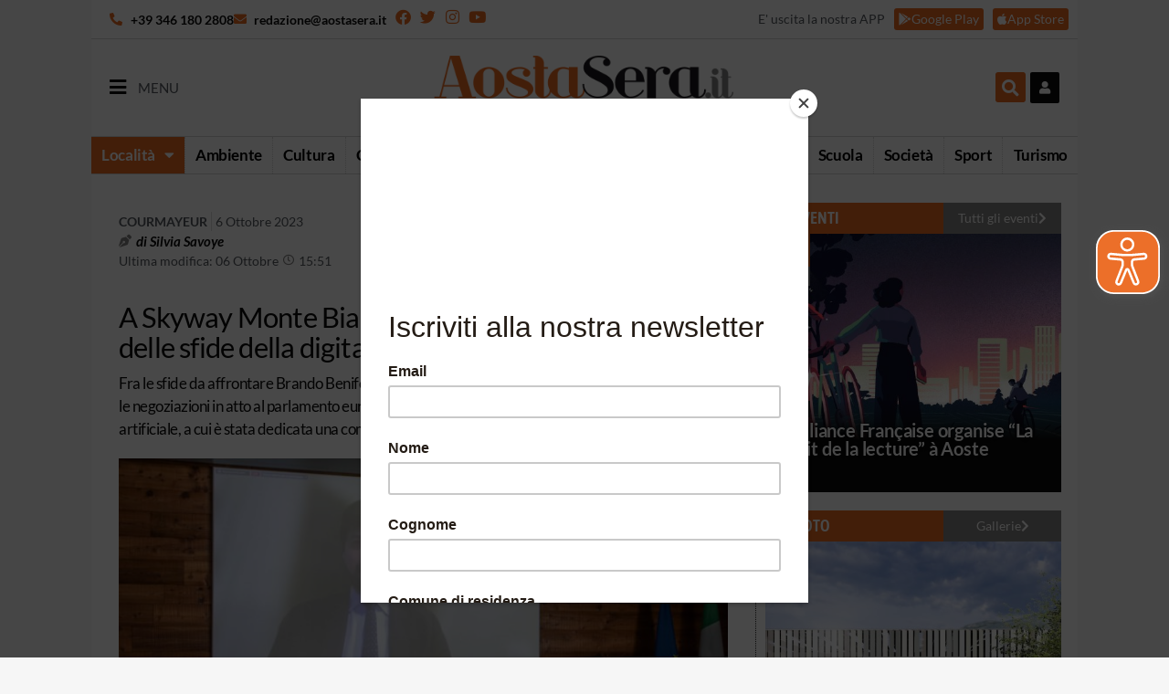

--- FILE ---
content_type: text/html; charset=UTF-8
request_url: https://aostasera.it/notizie/economia/a-skyway-monte-bianco-si-e-parlato-per-due-giorni-delle-sfide-della-digitalizzazione/
body_size: 32377
content:
<!doctype html>
<html lang="it-IT">
<head>
	<meta charset="UTF-8">
		<meta name="viewport" content="width=device-width, initial-scale=1.0, maximum-scale=1.0, user-scalable=0">
	<link rel="profile" href="http://gmpg.org/xfn/11">
	<meta name='robots' content='index, follow, max-image-preview:large, max-snippet:-1, max-video-preview:-1' />
	<style>img:is([sizes="auto" i], [sizes^="auto," i]) { contain-intrinsic-size: 3000px 1500px }</style>
	
	<!-- This site is optimized with the Yoast SEO plugin v26.8 - https://yoast.com/product/yoast-seo-wordpress/ -->
	<title>A Skyway Monte Bianco si è parlato per due giorni delle sfide della digitalizzazione</title>
	<meta name="description" content="A Skyway Monte Bianco si è parlato per due giorni delle sfide della digitalizzazione. Fra queste il tema dell&#039;Intelligenza artificiale" />
	<link rel="canonical" href="https://aostasera.it/notizie/economia/a-skyway-monte-bianco-si-e-parlato-per-due-giorni-delle-sfide-della-digitalizzazione/" />
	<meta property="og:locale" content="it_IT" />
	<meta property="og:type" content="article" />
	<meta property="og:title" content="A Skyway Monte Bianco si è parlato per due giorni delle sfide della digitalizzazione" />
	<meta property="og:description" content="A Skyway Monte Bianco si è parlato per due giorni delle sfide della digitalizzazione. Fra queste il tema dell&#039;Intelligenza artificiale" />
	<meta property="og:url" content="https://aostasera.it/notizie/economia/a-skyway-monte-bianco-si-e-parlato-per-due-giorni-delle-sfide-della-digitalizzazione/" />
	<meta property="og:site_name" content="Aostasera" />
	<meta property="article:published_time" content="2023-10-06T13:51:19+00:00" />
	<meta property="og:image" content="https://aostasera.it/wp-content/uploads/2023/10/Brando-Benifei.jpg" />
	<meta property="og:image:width" content="1200" />
	<meta property="og:image:height" content="875" />
	<meta property="og:image:type" content="image/jpeg" />
	<meta name="author" content="Silvia Savoye" />
	<meta name="twitter:card" content="summary_large_image" />
	<script type="application/ld+json" class="yoast-schema-graph">{"@context":"https://schema.org","@graph":[{"@type":"Article","@id":"https://aostasera.it/notizie/economia/a-skyway-monte-bianco-si-e-parlato-per-due-giorni-delle-sfide-della-digitalizzazione/#article","isPartOf":{"@id":"https://aostasera.it/notizie/economia/a-skyway-monte-bianco-si-e-parlato-per-due-giorni-delle-sfide-della-digitalizzazione/"},"author":{"name":"Silvia Savoye","@id":"https://aostasera.it/#/schema/person/8854c7c21f0a93c5761eabbec22a7498"},"headline":"A Skyway Monte Bianco si è parlato per due giorni delle sfide della digitalizzazione","datePublished":"2023-10-06T13:51:19+00:00","mainEntityOfPage":{"@id":"https://aostasera.it/notizie/economia/a-skyway-monte-bianco-si-e-parlato-per-due-giorni-delle-sfide-della-digitalizzazione/"},"wordCount":489,"commentCount":0,"publisher":{"@id":"https://aostasera.it/#organization"},"image":{"@id":"https://aostasera.it/notizie/economia/a-skyway-monte-bianco-si-e-parlato-per-due-giorni-delle-sfide-della-digitalizzazione/#primaryimage"},"thumbnailUrl":"https://aostasera.it/wp-content/uploads/2023/10/Brando-Benifei.jpg","keywords":["intelligenza artificiale","sfide digitalizzazione"],"articleSection":["Economia"],"inLanguage":"it-IT","potentialAction":[{"@type":"CommentAction","name":"Comment","target":["https://aostasera.it/notizie/economia/a-skyway-monte-bianco-si-e-parlato-per-due-giorni-delle-sfide-della-digitalizzazione/#respond"]}]},{"@type":"WebPage","@id":"https://aostasera.it/notizie/economia/a-skyway-monte-bianco-si-e-parlato-per-due-giorni-delle-sfide-della-digitalizzazione/","url":"https://aostasera.it/notizie/economia/a-skyway-monte-bianco-si-e-parlato-per-due-giorni-delle-sfide-della-digitalizzazione/","name":"A Skyway Monte Bianco si è parlato per due giorni delle sfide della digitalizzazione","isPartOf":{"@id":"https://aostasera.it/#website"},"primaryImageOfPage":{"@id":"https://aostasera.it/notizie/economia/a-skyway-monte-bianco-si-e-parlato-per-due-giorni-delle-sfide-della-digitalizzazione/#primaryimage"},"image":{"@id":"https://aostasera.it/notizie/economia/a-skyway-monte-bianco-si-e-parlato-per-due-giorni-delle-sfide-della-digitalizzazione/#primaryimage"},"thumbnailUrl":"https://aostasera.it/wp-content/uploads/2023/10/Brando-Benifei.jpg","datePublished":"2023-10-06T13:51:19+00:00","description":"A Skyway Monte Bianco si è parlato per due giorni delle sfide della digitalizzazione. Fra queste il tema dell'Intelligenza artificiale","breadcrumb":{"@id":"https://aostasera.it/notizie/economia/a-skyway-monte-bianco-si-e-parlato-per-due-giorni-delle-sfide-della-digitalizzazione/#breadcrumb"},"inLanguage":"it-IT","potentialAction":[{"@type":"ReadAction","target":["https://aostasera.it/notizie/economia/a-skyway-monte-bianco-si-e-parlato-per-due-giorni-delle-sfide-della-digitalizzazione/"]}]},{"@type":"ImageObject","inLanguage":"it-IT","@id":"https://aostasera.it/notizie/economia/a-skyway-monte-bianco-si-e-parlato-per-due-giorni-delle-sfide-della-digitalizzazione/#primaryimage","url":"https://aostasera.it/wp-content/uploads/2023/10/Brando-Benifei.jpg","contentUrl":"https://aostasera.it/wp-content/uploads/2023/10/Brando-Benifei.jpg","width":1200,"height":875,"caption":"Brando Benifei"},{"@type":"BreadcrumbList","@id":"https://aostasera.it/notizie/economia/a-skyway-monte-bianco-si-e-parlato-per-due-giorni-delle-sfide-della-digitalizzazione/#breadcrumb","itemListElement":[{"@type":"ListItem","position":1,"name":"Home","item":"https://aostasera.it/"},{"@type":"ListItem","position":2,"name":"Notizie","item":"https://aostasera.it/notizie/"},{"@type":"ListItem","position":3,"name":"Economia","item":"https://aostasera.it/notizie/economia/"},{"@type":"ListItem","position":4,"name":"A Skyway Monte Bianco si è parlato per due giorni delle sfide della digitalizzazione"}]},{"@type":"WebSite","@id":"https://aostasera.it/#website","url":"https://aostasera.it/","name":"Aostasera","description":"il quotidiano online della Valle d&#039;Aosta","publisher":{"@id":"https://aostasera.it/#organization"},"potentialAction":[{"@type":"SearchAction","target":{"@type":"EntryPoint","urlTemplate":"https://aostasera.it/?s={search_term_string}"},"query-input":{"@type":"PropertyValueSpecification","valueRequired":true,"valueName":"search_term_string"}}],"inLanguage":"it-IT"},{"@type":"Organization","@id":"https://aostasera.it/#organization","name":"Aostasera","url":"https://aostasera.it/","logo":{"@type":"ImageObject","inLanguage":"it-IT","@id":"https://aostasera.it/#/schema/logo/image/","url":"https://aostasera.it/wp-content/uploads/2021/08/aostasera-logo-max_5917.png","contentUrl":"https://aostasera.it/wp-content/uploads/2021/08/aostasera-logo-max_5917.png","width":430,"height":130,"caption":"Aostasera"},"image":{"@id":"https://aostasera.it/#/schema/logo/image/"}},{"@type":"Person","@id":"https://aostasera.it/#/schema/person/8854c7c21f0a93c5761eabbec22a7498","name":"Silvia Savoye","image":{"@type":"ImageObject","inLanguage":"it-IT","@id":"https://aostasera.it/#/schema/person/image/","url":"https://secure.gravatar.com/avatar/53943fa65641907198f0f432d972ed31100d1ba04967763da3824b7a28b918cf?s=96&d=mm&r=g","contentUrl":"https://secure.gravatar.com/avatar/53943fa65641907198f0f432d972ed31100d1ba04967763da3824b7a28b918cf?s=96&d=mm&r=g","caption":"Silvia Savoye"},"description":"Classe 1979, giornalista professionista e mamma di tre pesti. Appassionatamente curiosa. Adoro cucinare ma anche mangiare. Quando non sono in redazione mi trovate in montagna oppure su un divano con il mio inseparabile ebook reader.","url":"https://aostasera.it/author/silvia-savoye/"}]}</script>
	<!-- / Yoast SEO plugin. -->


<link rel='dns-prefetch' href='//platform-api.sharethis.com' />
<link rel="alternate" type="application/rss+xml" title="Aostasera &raquo; Feed" href="https://aostasera.it/feed/" />
<link rel="alternate" type="application/rss+xml" title="Aostasera &raquo; Feed dei commenti" href="https://aostasera.it/comments/feed/" />
<link rel="alternate" type="application/rss+xml" title="Aostasera &raquo; A  Skyway Monte Bianco si è parlato per due giorni delle sfide della digitalizzazione Feed dei commenti" href="https://aostasera.it/notizie/economia/a-skyway-monte-bianco-si-e-parlato-per-due-giorni-delle-sfide-della-digitalizzazione/feed/" />
<script>
window._wpemojiSettings = {"baseUrl":"https:\/\/s.w.org\/images\/core\/emoji\/16.0.1\/72x72\/","ext":".png","svgUrl":"https:\/\/s.w.org\/images\/core\/emoji\/16.0.1\/svg\/","svgExt":".svg","source":{"concatemoji":"https:\/\/aostasera.it\/wp-includes\/js\/wp-emoji-release.min.js?ver=6.8.3"}};
/*! This file is auto-generated */
!function(s,n){var o,i,e;function c(e){try{var t={supportTests:e,timestamp:(new Date).valueOf()};sessionStorage.setItem(o,JSON.stringify(t))}catch(e){}}function p(e,t,n){e.clearRect(0,0,e.canvas.width,e.canvas.height),e.fillText(t,0,0);var t=new Uint32Array(e.getImageData(0,0,e.canvas.width,e.canvas.height).data),a=(e.clearRect(0,0,e.canvas.width,e.canvas.height),e.fillText(n,0,0),new Uint32Array(e.getImageData(0,0,e.canvas.width,e.canvas.height).data));return t.every(function(e,t){return e===a[t]})}function u(e,t){e.clearRect(0,0,e.canvas.width,e.canvas.height),e.fillText(t,0,0);for(var n=e.getImageData(16,16,1,1),a=0;a<n.data.length;a++)if(0!==n.data[a])return!1;return!0}function f(e,t,n,a){switch(t){case"flag":return n(e,"\ud83c\udff3\ufe0f\u200d\u26a7\ufe0f","\ud83c\udff3\ufe0f\u200b\u26a7\ufe0f")?!1:!n(e,"\ud83c\udde8\ud83c\uddf6","\ud83c\udde8\u200b\ud83c\uddf6")&&!n(e,"\ud83c\udff4\udb40\udc67\udb40\udc62\udb40\udc65\udb40\udc6e\udb40\udc67\udb40\udc7f","\ud83c\udff4\u200b\udb40\udc67\u200b\udb40\udc62\u200b\udb40\udc65\u200b\udb40\udc6e\u200b\udb40\udc67\u200b\udb40\udc7f");case"emoji":return!a(e,"\ud83e\udedf")}return!1}function g(e,t,n,a){var r="undefined"!=typeof WorkerGlobalScope&&self instanceof WorkerGlobalScope?new OffscreenCanvas(300,150):s.createElement("canvas"),o=r.getContext("2d",{willReadFrequently:!0}),i=(o.textBaseline="top",o.font="600 32px Arial",{});return e.forEach(function(e){i[e]=t(o,e,n,a)}),i}function t(e){var t=s.createElement("script");t.src=e,t.defer=!0,s.head.appendChild(t)}"undefined"!=typeof Promise&&(o="wpEmojiSettingsSupports",i=["flag","emoji"],n.supports={everything:!0,everythingExceptFlag:!0},e=new Promise(function(e){s.addEventListener("DOMContentLoaded",e,{once:!0})}),new Promise(function(t){var n=function(){try{var e=JSON.parse(sessionStorage.getItem(o));if("object"==typeof e&&"number"==typeof e.timestamp&&(new Date).valueOf()<e.timestamp+604800&&"object"==typeof e.supportTests)return e.supportTests}catch(e){}return null}();if(!n){if("undefined"!=typeof Worker&&"undefined"!=typeof OffscreenCanvas&&"undefined"!=typeof URL&&URL.createObjectURL&&"undefined"!=typeof Blob)try{var e="postMessage("+g.toString()+"("+[JSON.stringify(i),f.toString(),p.toString(),u.toString()].join(",")+"));",a=new Blob([e],{type:"text/javascript"}),r=new Worker(URL.createObjectURL(a),{name:"wpTestEmojiSupports"});return void(r.onmessage=function(e){c(n=e.data),r.terminate(),t(n)})}catch(e){}c(n=g(i,f,p,u))}t(n)}).then(function(e){for(var t in e)n.supports[t]=e[t],n.supports.everything=n.supports.everything&&n.supports[t],"flag"!==t&&(n.supports.everythingExceptFlag=n.supports.everythingExceptFlag&&n.supports[t]);n.supports.everythingExceptFlag=n.supports.everythingExceptFlag&&!n.supports.flag,n.DOMReady=!1,n.readyCallback=function(){n.DOMReady=!0}}).then(function(){return e}).then(function(){var e;n.supports.everything||(n.readyCallback(),(e=n.source||{}).concatemoji?t(e.concatemoji):e.wpemoji&&e.twemoji&&(t(e.twemoji),t(e.wpemoji)))}))}((window,document),window._wpemojiSettings);
</script>
<style id='wp-emoji-styles-inline-css'>

	img.wp-smiley, img.emoji {
		display: inline !important;
		border: none !important;
		box-shadow: none !important;
		height: 1em !important;
		width: 1em !important;
		margin: 0 0.07em !important;
		vertical-align: -0.1em !important;
		background: none !important;
		padding: 0 !important;
	}
</style>
<link rel='stylesheet' id='wp-block-library-css' href='https://aostasera.it/wp-includes/css/dist/block-library/style.min.css?ver=6.8.3' media='all' />
<style id='global-styles-inline-css'>
:root{--wp--preset--aspect-ratio--square: 1;--wp--preset--aspect-ratio--4-3: 4/3;--wp--preset--aspect-ratio--3-4: 3/4;--wp--preset--aspect-ratio--3-2: 3/2;--wp--preset--aspect-ratio--2-3: 2/3;--wp--preset--aspect-ratio--16-9: 16/9;--wp--preset--aspect-ratio--9-16: 9/16;--wp--preset--color--black: #000000;--wp--preset--color--cyan-bluish-gray: #abb8c3;--wp--preset--color--white: #ffffff;--wp--preset--color--pale-pink: #f78da7;--wp--preset--color--vivid-red: #cf2e2e;--wp--preset--color--luminous-vivid-orange: #ff6900;--wp--preset--color--luminous-vivid-amber: #fcb900;--wp--preset--color--light-green-cyan: #7bdcb5;--wp--preset--color--vivid-green-cyan: #00d084;--wp--preset--color--pale-cyan-blue: #8ed1fc;--wp--preset--color--vivid-cyan-blue: #0693e3;--wp--preset--color--vivid-purple: #9b51e0;--wp--preset--gradient--vivid-cyan-blue-to-vivid-purple: linear-gradient(135deg,rgba(6,147,227,1) 0%,rgb(155,81,224) 100%);--wp--preset--gradient--light-green-cyan-to-vivid-green-cyan: linear-gradient(135deg,rgb(122,220,180) 0%,rgb(0,208,130) 100%);--wp--preset--gradient--luminous-vivid-amber-to-luminous-vivid-orange: linear-gradient(135deg,rgba(252,185,0,1) 0%,rgba(255,105,0,1) 100%);--wp--preset--gradient--luminous-vivid-orange-to-vivid-red: linear-gradient(135deg,rgba(255,105,0,1) 0%,rgb(207,46,46) 100%);--wp--preset--gradient--very-light-gray-to-cyan-bluish-gray: linear-gradient(135deg,rgb(238,238,238) 0%,rgb(169,184,195) 100%);--wp--preset--gradient--cool-to-warm-spectrum: linear-gradient(135deg,rgb(74,234,220) 0%,rgb(151,120,209) 20%,rgb(207,42,186) 40%,rgb(238,44,130) 60%,rgb(251,105,98) 80%,rgb(254,248,76) 100%);--wp--preset--gradient--blush-light-purple: linear-gradient(135deg,rgb(255,206,236) 0%,rgb(152,150,240) 100%);--wp--preset--gradient--blush-bordeaux: linear-gradient(135deg,rgb(254,205,165) 0%,rgb(254,45,45) 50%,rgb(107,0,62) 100%);--wp--preset--gradient--luminous-dusk: linear-gradient(135deg,rgb(255,203,112) 0%,rgb(199,81,192) 50%,rgb(65,88,208) 100%);--wp--preset--gradient--pale-ocean: linear-gradient(135deg,rgb(255,245,203) 0%,rgb(182,227,212) 50%,rgb(51,167,181) 100%);--wp--preset--gradient--electric-grass: linear-gradient(135deg,rgb(202,248,128) 0%,rgb(113,206,126) 100%);--wp--preset--gradient--midnight: linear-gradient(135deg,rgb(2,3,129) 0%,rgb(40,116,252) 100%);--wp--preset--font-size--small: 13px;--wp--preset--font-size--medium: 20px;--wp--preset--font-size--large: 36px;--wp--preset--font-size--x-large: 42px;--wp--preset--spacing--20: 0.44rem;--wp--preset--spacing--30: 0.67rem;--wp--preset--spacing--40: 1rem;--wp--preset--spacing--50: 1.5rem;--wp--preset--spacing--60: 2.25rem;--wp--preset--spacing--70: 3.38rem;--wp--preset--spacing--80: 5.06rem;--wp--preset--shadow--natural: 6px 6px 9px rgba(0, 0, 0, 0.2);--wp--preset--shadow--deep: 12px 12px 50px rgba(0, 0, 0, 0.4);--wp--preset--shadow--sharp: 6px 6px 0px rgba(0, 0, 0, 0.2);--wp--preset--shadow--outlined: 6px 6px 0px -3px rgba(255, 255, 255, 1), 6px 6px rgba(0, 0, 0, 1);--wp--preset--shadow--crisp: 6px 6px 0px rgba(0, 0, 0, 1);}:root { --wp--style--global--content-size: 800px;--wp--style--global--wide-size: 1200px; }:where(body) { margin: 0; }.wp-site-blocks > .alignleft { float: left; margin-right: 2em; }.wp-site-blocks > .alignright { float: right; margin-left: 2em; }.wp-site-blocks > .aligncenter { justify-content: center; margin-left: auto; margin-right: auto; }:where(.wp-site-blocks) > * { margin-block-start: 24px; margin-block-end: 0; }:where(.wp-site-blocks) > :first-child { margin-block-start: 0; }:where(.wp-site-blocks) > :last-child { margin-block-end: 0; }:root { --wp--style--block-gap: 24px; }:root :where(.is-layout-flow) > :first-child{margin-block-start: 0;}:root :where(.is-layout-flow) > :last-child{margin-block-end: 0;}:root :where(.is-layout-flow) > *{margin-block-start: 24px;margin-block-end: 0;}:root :where(.is-layout-constrained) > :first-child{margin-block-start: 0;}:root :where(.is-layout-constrained) > :last-child{margin-block-end: 0;}:root :where(.is-layout-constrained) > *{margin-block-start: 24px;margin-block-end: 0;}:root :where(.is-layout-flex){gap: 24px;}:root :where(.is-layout-grid){gap: 24px;}.is-layout-flow > .alignleft{float: left;margin-inline-start: 0;margin-inline-end: 2em;}.is-layout-flow > .alignright{float: right;margin-inline-start: 2em;margin-inline-end: 0;}.is-layout-flow > .aligncenter{margin-left: auto !important;margin-right: auto !important;}.is-layout-constrained > .alignleft{float: left;margin-inline-start: 0;margin-inline-end: 2em;}.is-layout-constrained > .alignright{float: right;margin-inline-start: 2em;margin-inline-end: 0;}.is-layout-constrained > .aligncenter{margin-left: auto !important;margin-right: auto !important;}.is-layout-constrained > :where(:not(.alignleft):not(.alignright):not(.alignfull)){max-width: var(--wp--style--global--content-size);margin-left: auto !important;margin-right: auto !important;}.is-layout-constrained > .alignwide{max-width: var(--wp--style--global--wide-size);}body .is-layout-flex{display: flex;}.is-layout-flex{flex-wrap: wrap;align-items: center;}.is-layout-flex > :is(*, div){margin: 0;}body .is-layout-grid{display: grid;}.is-layout-grid > :is(*, div){margin: 0;}body{padding-top: 0px;padding-right: 0px;padding-bottom: 0px;padding-left: 0px;}a:where(:not(.wp-element-button)){text-decoration: underline;}:root :where(.wp-element-button, .wp-block-button__link){background-color: #32373c;border-width: 0;color: #fff;font-family: inherit;font-size: inherit;line-height: inherit;padding: calc(0.667em + 2px) calc(1.333em + 2px);text-decoration: none;}.has-black-color{color: var(--wp--preset--color--black) !important;}.has-cyan-bluish-gray-color{color: var(--wp--preset--color--cyan-bluish-gray) !important;}.has-white-color{color: var(--wp--preset--color--white) !important;}.has-pale-pink-color{color: var(--wp--preset--color--pale-pink) !important;}.has-vivid-red-color{color: var(--wp--preset--color--vivid-red) !important;}.has-luminous-vivid-orange-color{color: var(--wp--preset--color--luminous-vivid-orange) !important;}.has-luminous-vivid-amber-color{color: var(--wp--preset--color--luminous-vivid-amber) !important;}.has-light-green-cyan-color{color: var(--wp--preset--color--light-green-cyan) !important;}.has-vivid-green-cyan-color{color: var(--wp--preset--color--vivid-green-cyan) !important;}.has-pale-cyan-blue-color{color: var(--wp--preset--color--pale-cyan-blue) !important;}.has-vivid-cyan-blue-color{color: var(--wp--preset--color--vivid-cyan-blue) !important;}.has-vivid-purple-color{color: var(--wp--preset--color--vivid-purple) !important;}.has-black-background-color{background-color: var(--wp--preset--color--black) !important;}.has-cyan-bluish-gray-background-color{background-color: var(--wp--preset--color--cyan-bluish-gray) !important;}.has-white-background-color{background-color: var(--wp--preset--color--white) !important;}.has-pale-pink-background-color{background-color: var(--wp--preset--color--pale-pink) !important;}.has-vivid-red-background-color{background-color: var(--wp--preset--color--vivid-red) !important;}.has-luminous-vivid-orange-background-color{background-color: var(--wp--preset--color--luminous-vivid-orange) !important;}.has-luminous-vivid-amber-background-color{background-color: var(--wp--preset--color--luminous-vivid-amber) !important;}.has-light-green-cyan-background-color{background-color: var(--wp--preset--color--light-green-cyan) !important;}.has-vivid-green-cyan-background-color{background-color: var(--wp--preset--color--vivid-green-cyan) !important;}.has-pale-cyan-blue-background-color{background-color: var(--wp--preset--color--pale-cyan-blue) !important;}.has-vivid-cyan-blue-background-color{background-color: var(--wp--preset--color--vivid-cyan-blue) !important;}.has-vivid-purple-background-color{background-color: var(--wp--preset--color--vivid-purple) !important;}.has-black-border-color{border-color: var(--wp--preset--color--black) !important;}.has-cyan-bluish-gray-border-color{border-color: var(--wp--preset--color--cyan-bluish-gray) !important;}.has-white-border-color{border-color: var(--wp--preset--color--white) !important;}.has-pale-pink-border-color{border-color: var(--wp--preset--color--pale-pink) !important;}.has-vivid-red-border-color{border-color: var(--wp--preset--color--vivid-red) !important;}.has-luminous-vivid-orange-border-color{border-color: var(--wp--preset--color--luminous-vivid-orange) !important;}.has-luminous-vivid-amber-border-color{border-color: var(--wp--preset--color--luminous-vivid-amber) !important;}.has-light-green-cyan-border-color{border-color: var(--wp--preset--color--light-green-cyan) !important;}.has-vivid-green-cyan-border-color{border-color: var(--wp--preset--color--vivid-green-cyan) !important;}.has-pale-cyan-blue-border-color{border-color: var(--wp--preset--color--pale-cyan-blue) !important;}.has-vivid-cyan-blue-border-color{border-color: var(--wp--preset--color--vivid-cyan-blue) !important;}.has-vivid-purple-border-color{border-color: var(--wp--preset--color--vivid-purple) !important;}.has-vivid-cyan-blue-to-vivid-purple-gradient-background{background: var(--wp--preset--gradient--vivid-cyan-blue-to-vivid-purple) !important;}.has-light-green-cyan-to-vivid-green-cyan-gradient-background{background: var(--wp--preset--gradient--light-green-cyan-to-vivid-green-cyan) !important;}.has-luminous-vivid-amber-to-luminous-vivid-orange-gradient-background{background: var(--wp--preset--gradient--luminous-vivid-amber-to-luminous-vivid-orange) !important;}.has-luminous-vivid-orange-to-vivid-red-gradient-background{background: var(--wp--preset--gradient--luminous-vivid-orange-to-vivid-red) !important;}.has-very-light-gray-to-cyan-bluish-gray-gradient-background{background: var(--wp--preset--gradient--very-light-gray-to-cyan-bluish-gray) !important;}.has-cool-to-warm-spectrum-gradient-background{background: var(--wp--preset--gradient--cool-to-warm-spectrum) !important;}.has-blush-light-purple-gradient-background{background: var(--wp--preset--gradient--blush-light-purple) !important;}.has-blush-bordeaux-gradient-background{background: var(--wp--preset--gradient--blush-bordeaux) !important;}.has-luminous-dusk-gradient-background{background: var(--wp--preset--gradient--luminous-dusk) !important;}.has-pale-ocean-gradient-background{background: var(--wp--preset--gradient--pale-ocean) !important;}.has-electric-grass-gradient-background{background: var(--wp--preset--gradient--electric-grass) !important;}.has-midnight-gradient-background{background: var(--wp--preset--gradient--midnight) !important;}.has-small-font-size{font-size: var(--wp--preset--font-size--small) !important;}.has-medium-font-size{font-size: var(--wp--preset--font-size--medium) !important;}.has-large-font-size{font-size: var(--wp--preset--font-size--large) !important;}.has-x-large-font-size{font-size: var(--wp--preset--font-size--x-large) !important;}
:root :where(.wp-block-pullquote){font-size: 1.5em;line-height: 1.6;}
</style>
<link rel='stylesheet' id='wc-gallery-style-css' href='https://aostasera.it/wp-content/plugins/netweek-wc-gallery/includes/css/style.css?ver=2023.10.6' media='all' />
<link rel='stylesheet' id='wc-gallery-popup-style-css' href='https://aostasera.it/wp-content/plugins/netweek-wc-gallery/includes/css/magnific-popup.css?ver=1.1.0' media='all' />
<link rel='stylesheet' id='wc-gallery-flexslider-style-css' href='https://aostasera.it/wp-content/plugins/netweek-wc-gallery/includes/vendors/flexslider/flexslider.css?ver=2.6.1' media='all' />
<link rel='stylesheet' id='wc-gallery-owlcarousel-style-css' href='https://aostasera.it/wp-content/plugins/netweek-wc-gallery/includes/vendors/owlcarousel/assets/owl.carousel.css?ver=2.1.4' media='all' />
<link rel='stylesheet' id='wc-gallery-owlcarousel-theme-style-css' href='https://aostasera.it/wp-content/plugins/netweek-wc-gallery/includes/vendors/owlcarousel/assets/owl.theme.default.css?ver=2.1.4' media='all' />
<link rel='stylesheet' id='searchandfilter-css' href='https://aostasera.it/wp-content/plugins/search-filter/style.css?ver=1' media='all' />
<link rel='stylesheet' id='share-this-share-buttons-sticky-css' href='https://aostasera.it/wp-content/plugins/sharethis-share-buttons/css/mu-style.css?ver=1756109473' media='all' />
<link rel='stylesheet' id='hello-elementor-css' href='https://aostasera.it/wp-content/themes/hello-elementor/assets/css/reset.css?ver=3.4.4' media='all' />
<link rel='stylesheet' id='hello-elementor-theme-style-css' href='https://aostasera.it/wp-content/themes/hello-elementor/assets/css/theme.css?ver=3.4.4' media='all' />
<link rel='stylesheet' id='hello-elementor-header-footer-css' href='https://aostasera.it/wp-content/themes/hello-elementor/assets/css/header-footer.css?ver=3.4.4' media='all' />
<link rel='stylesheet' id='elementor-frontend-css' href='https://aostasera.it/wp-content/uploads/elementor/css/custom-frontend.min.css?ver=1769223902' media='all' />
<link rel='stylesheet' id='widget-icon-list-css' href='https://aostasera.it/wp-content/uploads/elementor/css/custom-widget-icon-list.min.css?ver=1769223902' media='all' />
<link rel='stylesheet' id='widget-social-icons-css' href='https://aostasera.it/wp-content/plugins/elementor/assets/css/widget-social-icons.min.css?ver=3.31.2' media='all' />
<link rel='stylesheet' id='e-apple-webkit-css' href='https://aostasera.it/wp-content/uploads/elementor/css/custom-apple-webkit.min.css?ver=1769223902' media='all' />
<link rel='stylesheet' id='widget-heading-css' href='https://aostasera.it/wp-content/plugins/elementor/assets/css/widget-heading.min.css?ver=3.31.2' media='all' />
<link rel='stylesheet' id='widget-image-css' href='https://aostasera.it/wp-content/plugins/elementor/assets/css/widget-image.min.css?ver=3.31.2' media='all' />
<link rel='stylesheet' id='widget-search-form-css' href='https://aostasera.it/wp-content/plugins/elementor-pro/assets/css/widget-search-form.min.css?ver=3.31.2' media='all' />
<link rel='stylesheet' id='elementor-icons-shared-0-css' href='https://aostasera.it/wp-content/plugins/elementor/assets/lib/font-awesome/css/fontawesome.min.css?ver=5.15.3' media='all' />
<link rel='stylesheet' id='elementor-icons-fa-solid-css' href='https://aostasera.it/wp-content/plugins/elementor/assets/lib/font-awesome/css/solid.min.css?ver=5.15.3' media='all' />
<link rel='stylesheet' id='widget-nav-menu-css' href='https://aostasera.it/wp-content/uploads/elementor/css/custom-pro-widget-nav-menu.min.css?ver=1769223903' media='all' />
<link rel='stylesheet' id='e-sticky-css' href='https://aostasera.it/wp-content/plugins/elementor-pro/assets/css/modules/sticky.min.css?ver=3.31.2' media='all' />
<link rel='stylesheet' id='swiper-css' href='https://aostasera.it/wp-content/plugins/elementor/assets/lib/swiper/v8/css/swiper.min.css?ver=8.4.5' media='all' />
<link rel='stylesheet' id='e-swiper-css' href='https://aostasera.it/wp-content/plugins/elementor/assets/css/conditionals/e-swiper.min.css?ver=3.31.2' media='all' />
<link rel='stylesheet' id='widget-post-info-css' href='https://aostasera.it/wp-content/plugins/elementor-pro/assets/css/widget-post-info.min.css?ver=3.31.2' media='all' />
<link rel='stylesheet' id='elementor-icons-fa-regular-css' href='https://aostasera.it/wp-content/plugins/elementor/assets/lib/font-awesome/css/regular.min.css?ver=5.15.3' media='all' />
<link rel='stylesheet' id='widget-gallery-css' href='https://aostasera.it/wp-content/plugins/elementor-pro/assets/css/widget-gallery.min.css?ver=3.31.2' media='all' />
<link rel='stylesheet' id='elementor-gallery-css' href='https://aostasera.it/wp-content/plugins/elementor/assets/lib/e-gallery/css/e-gallery.min.css?ver=1.2.0' media='all' />
<link rel='stylesheet' id='e-transitions-css' href='https://aostasera.it/wp-content/plugins/elementor-pro/assets/css/conditionals/transitions.min.css?ver=3.31.2' media='all' />
<link rel='stylesheet' id='widget-form-css' href='https://aostasera.it/wp-content/plugins/elementor-pro/assets/css/widget-form.min.css?ver=3.31.2' media='all' />
<link rel='stylesheet' id='widget-posts-css' href='https://aostasera.it/wp-content/plugins/elementor-pro/assets/css/widget-posts.min.css?ver=3.31.2' media='all' />
<link rel='stylesheet' id='elementor-icons-css' href='https://aostasera.it/wp-content/plugins/elementor/assets/lib/eicons/css/elementor-icons.min.css?ver=5.43.0' media='all' />
<link rel='stylesheet' id='elementor-post-4-css' href='https://aostasera.it/wp-content/uploads/elementor/css/post-4.css?ver=1769223898' media='all' />
<link rel='stylesheet' id='font-awesome-5-all-css' href='https://aostasera.it/wp-content/plugins/elementor/assets/lib/font-awesome/css/all.min.css?ver=3.31.2' media='all' />
<link rel='stylesheet' id='font-awesome-4-shim-css' href='https://aostasera.it/wp-content/plugins/elementor/assets/lib/font-awesome/css/v4-shims.min.css?ver=3.31.2' media='all' />
<link rel='stylesheet' id='elementor-post-256317-css' href='https://aostasera.it/wp-content/uploads/elementor/css/post-256317.css?ver=1769223898' media='all' />
<link rel='stylesheet' id='elementor-post-75-css' href='https://aostasera.it/wp-content/uploads/elementor/css/post-75.css?ver=1769223899' media='all' />
<link rel='stylesheet' id='elementor-post-245631-css' href='https://aostasera.it/wp-content/uploads/elementor/css/post-245631.css?ver=1769223899' media='all' />
<link rel='stylesheet' id='nk-necro-css-css' href='https://aostasera.it/wp-content/themes/hello-elementor-child/assets/css/nk-necro.css?ver=2021.4.21' media='all' />
<link rel='stylesheet' id='ecs-styles-css' href='https://aostasera.it/wp-content/plugins/ele-custom-skin/assets/css/ecs-style.css?ver=3.1.9' media='all' />
<link rel='stylesheet' id='elementor-post-94-css' href='https://aostasera.it/wp-content/uploads/elementor/css/post-94.css?ver=1756126244' media='all' />
<link rel='stylesheet' id='elementor-post-112-css' href='https://aostasera.it/wp-content/uploads/elementor/css/post-112.css?ver=1701865791' media='all' />
<link rel='stylesheet' id='elementor-post-125-css' href='https://aostasera.it/wp-content/uploads/elementor/css/post-125.css?ver=1696611975' media='all' />
<link rel='stylesheet' id='elementor-post-267-css' href='https://aostasera.it/wp-content/uploads/elementor/css/post-267.css?ver=1756126466' media='all' />
<link rel='stylesheet' id='elementor-post-203986-css' href='https://aostasera.it/wp-content/uploads/elementor/css/post-203986.css?ver=1692876263' media='all' />
<link rel='stylesheet' id='elementor-post-229051-css' href='https://aostasera.it/wp-content/uploads/elementor/css/post-229051.css?ver=1756121498' media='all' />
<link rel='stylesheet' id='elementor-post-231003-css' href='https://aostasera.it/wp-content/uploads/elementor/css/post-231003.css?ver=1638183216' media='all' />
<link rel='stylesheet' id='elementor-post-234018-css' href='https://aostasera.it/wp-content/uploads/elementor/css/post-234018.css?ver=1696612291' media='all' />
<link rel='stylesheet' id='elementor-post-234052-css' href='https://aostasera.it/wp-content/uploads/elementor/css/post-234052.css?ver=1756121319' media='all' />
<link rel='stylesheet' id='elementor-post-307008-css' href='https://aostasera.it/wp-content/uploads/elementor/css/post-307008.css?ver=1728394082' media='all' />
<link rel='stylesheet' id='elementor-post-307147-css' href='https://aostasera.it/wp-content/uploads/elementor/css/post-307147.css?ver=1711626547' media='all' />
<link rel='stylesheet' id='elementor-post-307156-css' href='https://aostasera.it/wp-content/uploads/elementor/css/post-307156.css?ver=1711626449' media='all' />
<link rel='stylesheet' id='elementor-gf-local-roboto-css' href='https://aostasera.it/wp-content/uploads/elementor/google-fonts/css/roboto.css?ver=1756110686' media='all' />
<link rel='stylesheet' id='elementor-gf-local-robotoslab-css' href='https://aostasera.it/wp-content/uploads/elementor/google-fonts/css/robotoslab.css?ver=1756110667' media='all' />
<link rel='stylesheet' id='elementor-gf-local-lato-css' href='https://aostasera.it/wp-content/uploads/elementor/google-fonts/css/lato.css?ver=1756110611' media='all' />
<link rel='stylesheet' id='elementor-icons-fa-brands-css' href='https://aostasera.it/wp-content/plugins/elementor/assets/lib/font-awesome/css/brands.min.css?ver=5.15.3' media='all' />
<script src="https://aostasera.it/wp-includes/js/jquery/jquery.min.js?ver=3.7.1" id="jquery-core-js"></script>
<script defer='defer' src="https://aostasera.it/wp-includes/js/jquery/jquery-migrate.min.js?ver=3.4.1" id="jquery-migrate-js"></script>
<script defer='defer' src="//platform-api.sharethis.com/js/sharethis.js?ver=2.3.6#property=615f110be876080012645eb0&amp;product=inline-buttons&amp;source=sharethis-share-buttons-wordpress" id="share-this-share-buttons-mu-js"></script>
<script id="eyeAblePlugin-js-extra">
var eyeAble_pluginConfig = {"azureDemoMode":"","disableZoom":"","license":{"aostasera.it":"b115e8b762767519epqtofdk<"},"mainIconAlt":"2","precisePosition":"1","customFunctionPosition":{"Bluefilter":"Main","Darkmode":"Main","TabNavi":"More","ColorCorrection":"Main","HideImages":"Main","LargeCursor":"More","StopAnimation":"More"},"topPosition":"35%","rightPosition":"10px","mobileBottomPosition":"","mobileRightPosition":"10px","sidePosition":"","mobileSidePosition":"right","iconSize":"","mobileIconSize":"40px","customIconColor":"#ec6f29","customBackgroundColor":"","externalLogoUrl":"","externalToolbarLogoUrl":"","maxMagnification":"8","maxMobileMagnification":"3","blacklistContrast":"","blacklistDarkmode":"","blacklistFontsize":"#menu-1-fe6cda5,  body > header,  .elementor-heading-title,   #elementor-popup-modal-228901 > div > div.dialog-message.dialog-lightbox-message > div > section > div > div > div","forceWhiteBackground":".wp-image-38,  .wp-image-78,  .wp-image-86,  #elementor-popup-modal-228901 > div > div.dialog-message.dialog-lightbox-message > div > section > div > div > div > div.elementor-element.elementor-element-390a07b0.elementor-widget-mobile__width-auto.elementor-widget__width-auto.elementor-widget.elementor-widget-image > div > a > img","disableAllShortcuts":"","hideIcon":"","shareLocalStorage":"","forceInlineColor":"","sRStartElement":"","sRTextBlock":"","blacklistScreenReader":"","srDictionary":[],"srPhoentic":[],"fontsizeThreshold":"","allowLocalhost":"true","pluginPath":"\/wp-content\/plugins\/wordpress-eye-able-assistant"};
</script>
<script defer='defer' src="https://aostasera.it/wp-content/plugins/wordpress-eye-able-assistant/public/js/eyeAble.js" id="eyeAblePlugin-js"></script>
<script defer='defer' src="https://aostasera.it/wp-content/plugins/elementor/assets/lib/font-awesome/js/v4-shims.min.js?ver=3.31.2" id="font-awesome-4-shim-js"></script>
<script id="ecs_ajax_load-js-extra">
var ecs_ajax_params = {"ajaxurl":"https:\/\/aostasera.it\/wp-admin\/admin-ajax.php","posts":"{\"page\":0,\"name\":\"a-skyway-monte-bianco-si-e-parlato-per-due-giorni-delle-sfide-della-digitalizzazione\",\"category_name\":\"notizie\\\/economia\",\"error\":\"\",\"m\":\"\",\"p\":0,\"post_parent\":\"\",\"subpost\":\"\",\"subpost_id\":\"\",\"attachment\":\"\",\"attachment_id\":0,\"pagename\":\"\",\"page_id\":0,\"second\":\"\",\"minute\":\"\",\"hour\":\"\",\"day\":0,\"monthnum\":0,\"year\":0,\"w\":0,\"tag\":\"\",\"cat\":\"\",\"tag_id\":\"\",\"author\":\"\",\"author_name\":\"\",\"feed\":\"\",\"tb\":\"\",\"paged\":0,\"meta_key\":\"\",\"meta_value\":\"\",\"preview\":\"\",\"s\":\"\",\"sentence\":\"\",\"title\":\"\",\"fields\":\"all\",\"menu_order\":\"\",\"embed\":\"\",\"category__in\":[],\"category__not_in\":[],\"category__and\":[],\"post__in\":[],\"post__not_in\":[],\"post_name__in\":[],\"tag__in\":[],\"tag__not_in\":[],\"tag__and\":[],\"tag_slug__in\":[],\"tag_slug__and\":[],\"post_parent__in\":[],\"post_parent__not_in\":[],\"author__in\":[],\"author__not_in\":[],\"search_columns\":[],\"parsed_rml_folder\":0,\"ignore_sticky_posts\":false,\"suppress_filters\":false,\"cache_results\":true,\"update_post_term_cache\":true,\"update_menu_item_cache\":false,\"lazy_load_term_meta\":true,\"update_post_meta_cache\":true,\"post_type\":\"\",\"posts_per_page\":16,\"nopaging\":false,\"comments_per_page\":\"50\",\"no_found_rows\":false,\"order\":\"DESC\",\"use_rml_folder\":false}"};
</script>
<script defer='defer' src="https://aostasera.it/wp-content/plugins/ele-custom-skin/assets/js/ecs_ajax_pagination.js?ver=3.1.9" id="ecs_ajax_load-js"></script>
<script defer='defer' src="https://aostasera.it/wp-content/plugins/ele-custom-skin/assets/js/ecs.js?ver=3.1.9" id="ecs-script-js"></script>
<link rel="https://api.w.org/" href="https://aostasera.it/wp-json/" /><link rel="alternate" title="JSON" type="application/json" href="https://aostasera.it/wp-json/wp/v2/posts/311492" /><link rel="EditURI" type="application/rsd+xml" title="RSD" href="https://aostasera.it/xmlrpc.php?rsd" />
<meta name="generator" content="WordPress 6.8.3" />
<link rel='shortlink' href='https://aostasera.it/?p=311492' />
<link rel="alternate" title="oEmbed (JSON)" type="application/json+oembed" href="https://aostasera.it/wp-json/oembed/1.0/embed?url=https%3A%2F%2Faostasera.it%2Fnotizie%2Feconomia%2Fa-skyway-monte-bianco-si-e-parlato-per-due-giorni-delle-sfide-della-digitalizzazione%2F" />
<link rel="alternate" title="oEmbed (XML)" type="text/xml+oembed" href="https://aostasera.it/wp-json/oembed/1.0/embed?url=https%3A%2F%2Faostasera.it%2Fnotizie%2Feconomia%2Fa-skyway-monte-bianco-si-e-parlato-per-due-giorni-delle-sfide-della-digitalizzazione%2F&#038;format=xml" />
<!-- start Simple Custom CSS and JS -->
<script>
jQuery(document).ready(function( $ ) {
    jQuery(window).scroll(function() {
      
      if ( jQuery(window).width() > 1024) {
       
        if ( jQuery(window).scrollTop() >= 240) {
            jQuery('#site_header').fadeIn(0);
          } else {
            jQuery('#site_header').fadeOut(0);
             }
      }
    });
});

</script>
<!-- end Simple Custom CSS and JS -->
<meta name="description" content="Fra le sfide da affrontare Brando Benifei, europarlamentare è intervenuto da remoto per spiegare le negoziazioni in atto al parlamento europeo per un regolamento sul tema dell&#039;intelligenza artificiale, a cui è stata dedicata una commissione speciale. ">
<meta name="generator" content="Elementor 3.31.2; features: e_element_cache; settings: css_print_method-external, google_font-enabled, font_display-auto">
<!-- Facebook Pixel Code -->

<script>

!function(f,b,e,v,n,t,s)

{if(f.fbq)return;n=f.fbq=function(){n.callMethod?

n.callMethod.apply(n,arguments):n.queue.push(arguments)};

if(!f._fbq)f._fbq=n;n.push=n;n.loaded=!0;n.version='2.0';

n.queue=[];t=b.createElement(e);t.async=!0;

t.src=v;s=b.getElementsByTagName(e)[0];

s.parentNode.insertBefore(t,s)}(window, document,'script',

'https://connect.facebook.net/en_US/fbevents.js');

fbq('init', '174540471135554');

fbq('track', 'PageView');

</script>

<noscript><img height="1" width="1" style="display:none"

src="https://www.facebook.com/tr?id=174540471135554&ev=PageView&noscript=1"

/></noscript>

<!-- End Facebook Pixel Code -->
<script id="mcjs">!function(c,h,i,m,p){m=c.createElement(h),p=c.getElementsByTagName(h)[0],m.async=1,m.src=i,p.parentNode.insertBefore(m,p)}(document,"script","https://chimpstatic.com/mcjs-connected/js/users/06c224658eaeb77e3a665c221/a83ee888745f777e1af100541.js");</script>
<script async src="https://access.eye-able.com/configs/aostasera.it.js"></script>
<script async type="text/javascript" src="//clickiocmp.com/t/consent_242697.js"></script>

<script>
document.addEventListener("DOMContentLoaded", function() {

    // Configurazioni Base
    window._flux_config = {
        pagetype: "article",
        category: "",
        customTargeting: {
            sito: "aostasera",
            sito_gruppo: "affiliato",
            regione: "valle d-aosta"
        }
    };

   // Configurazione Tipo Pagina
    if (document.body.classList.contains("home") && !document.body.classList.contains("paged")) {
        window._flux_config.pagetype = "homepage";
    } else if (document.body.classList.contains("single") && document.body.classList.contains("single-post")) {
        window._flux_config.pagetype = "article";
    } else if (document.body.classList.contains("home") && document.body.classList.contains("paged")) {
        window._flux_config.pagetype = "category";
    } else if (document.body.classList.contains("archive") && document.body.classList.contains("category")) {
        window._flux_config.pagetype = "category";
    } else if (document.body.classList.contains("archive") && document.body.classList.contains("tax-dmedia_localita")) {
        window._flux_config.pagetype = "category";
    } else if (document.body.classList.contains("archive") && document.body.classList.contains("tag")) {
        window._flux_config.pagetype = "category";
    } else if (document.body.classList.contains("archive") && document.body.classList.contains("tax-nk_comune")) {
        window._flux_config.pagetype = "category";
    } else if (document.body.classList.contains("archive") && document.body.classList.contains("tax-nk_personaggio")) {
        window._flux_config.pagetype = "category";
    } else if (document.body.classList.contains("archive") && document.body.classList.contains("date")) {
        window._flux_config.pagetype = "category";
    } else if (document.body.classList.contains("archive") && document.body.classList.contains("tax-nk_regioni")) {
        window._flux_config.pagetype = "category";
    }  else if (document.body.classList.contains("single") && document.body.classList.contains("single-podcast")) {
        window._flux_config.pagetype = "article";
    } else if (document.body.classList.contains("archive") && document.body.classList.contains("tax-series")) {
        window._flux_config.pagetype = "category";
    } else if (document.body.classList.contains("archive") && document.body.classList.contains("post-type-archive-podcast")) {
        window._flux_config.pagetype = "category";
    } else if( document.body.classList.contains("archive") && document.body.classList.contains("post-type-archive-nk_necro") ) {
         window._flux_config.pagetype = "necrologie";
    } else if( document.body.classList.contains("single") && document.body.classList.contains("single-nk_necro") ) {
         window._flux_config.pagetype = "necrologie";
    }else {
        window._flux_config.pagetype = null;
    }

    // Configurazione Targeting Necro
    if (document.body.classList.contains("single") && document.body.classList.contains("single-nk_necro")) {
        if (document.querySelector(".main-content").dataset.necro_age_funebre) {
            window._flux_config.customTargeting["necro_age_funebre"] = document.querySelector(".main-content").dataset.necro_age_funebre;
        }
    }


const stickySkinMobNode = document.getElementById("flx-skin-mob-sticky");

const stickySkinMobConfig = {
  childList: true,
  subtree: true,
  characterData: true,
  attributes: true 
};

let stickySkinMobStyleTag = document.getElementById("sticky-skin-mob-style");
if (!stickySkinMobStyleTag) {
  stickySkinMobStyleTag = document.createElement("style");
  stickySkinMobStyleTag.id = "sticky-skin-mob-style";
  document.head.appendChild(stickySkinMobStyleTag);
}

let stickySkinMobCloseButtonAdded = false;
function addStickyMobCloseButton(container) {
  if (stickySkinMobCloseButtonAdded) return;

  const closeBtn = document.createElement("div");
  closeBtn.innerHTML = "↑ CHIUDI ↑";
  closeBtn.style.textAlign = "center";
  closeBtn.style.padding = ".2rem";
  closeBtn.style.cursor = "pointer";
  closeBtn.style.fontWeight = "bold";
  closeBtn.style.background = "#fff";
  closeBtn.style.fontSize = ".8rem";
  closeBtn.className = "sticky-skin-close-btn";

  closeBtn.onclick = () => {
    stickySkinMobNode.remove();
    stickySkinMobStyleTag.innerHTML = ""; // Rimuove tutte le regole
  };

  container.appendChild(closeBtn);
  stickySkinMobCloseButtonAdded = true;
}

const stickySkinMobCBK = function(mutationsList, observer) {
  const initialHeight = stickySkinMobNode.offsetHeight;
  if (initialHeight > 20) {
    addStickyMobCloseButton(stickySkinMobNode);

    requestAnimationFrame(() => {
      const updatedHeight = stickySkinMobNode.offsetHeight;

      // Inserisce tutto il CSS dinamicamente
      stickySkinMobStyleTag.innerHTML = `
        #flx-skin-mob-sticky {
          display:block !important;
          position: fixed !important;
          top: 0 !important;
          left: 0 !important;
          width: 100% !important;
          z-index: 99999999 !important;
          background: #fff !important;
          flex-direction: column !important;
        }
        body {
          padding-top: ${updatedHeight}px !important;
        }
        body .main-header-container.sticky {
          top: ${updatedHeight}px !important;
        }
      `;
    });
  }
};

const stickySkinMobObserver = new MutationObserver(stickySkinMobCBK);

if (stickySkinMobNode) {
  stickySkinMobObserver.observe(stickySkinMobNode, stickySkinMobConfig);
}

});

</script>

<style>
   #flx-mh {
       max-width: 100vw;
       overflow: hidden;
    }

    div[id^=flx-] {
         text-align: center;
         margin:0 auto;
     }

    div[id^=flx_necro] {
         margin-bottom: 2rem;
     }

</style>      <meta name="onesignal" content="wordpress-plugin"/>
            <script>

      window.OneSignal = window.OneSignal || [];

      OneSignal.push( function() {
        OneSignal.SERVICE_WORKER_UPDATER_PATH = 'OneSignalSDKUpdaterWorker.js';
                      OneSignal.SERVICE_WORKER_PATH = 'OneSignalSDKWorker.js';
                      OneSignal.SERVICE_WORKER_PARAM = { scope: '/wp-content/plugins/onesignal-free-web-push-notifications/sdk_files/push/onesignal/' };
        OneSignal.setDefaultNotificationUrl("https://aostasera.it");
        var oneSignal_options = {};
        window._oneSignalInitOptions = oneSignal_options;

        oneSignal_options['wordpress'] = true;
oneSignal_options['appId'] = '68f9a479-873e-405f-b3bd-f48e4e142299';
oneSignal_options['allowLocalhostAsSecureOrigin'] = true;
oneSignal_options['welcomeNotification'] = { };
oneSignal_options['welcomeNotification']['title'] = "AostaSera";
oneSignal_options['welcomeNotification']['message'] = "Grazie per aver attivato le nostre notifiche";
oneSignal_options['welcomeNotification']['url'] = "https://aostasera.it";
oneSignal_options['path'] = "/wp-content/plugins/onesignal-free-web-push-notifications/sdk_files/";
oneSignal_options['safari_web_id'] = "web.onesignal.auto.459ab5a0-25ed-43f1-a7b1-99d986ce9992";
oneSignal_options['promptOptions'] = { };
oneSignal_options['promptOptions']['actionMessage'] = "Desideri ricevere notifiche e rimanere aggiornato con le ultime notizie?";
oneSignal_options['promptOptions']['acceptButtonText'] = "SI";
oneSignal_options['promptOptions']['cancelButtonText'] = "NO";
              /* OneSignal: onesignal_initialize_sdk filter preventing SDK initialization. */
              OneSignal.showSlidedownPrompt();      });

      function documentInitOneSignal() {
        var oneSignal_elements = document.getElementsByClassName("OneSignal-prompt");

        var oneSignalLinkClickHandler = function(event) { OneSignal.push(['registerForPushNotifications']); event.preventDefault(); };        for(var i = 0; i < oneSignal_elements.length; i++)
          oneSignal_elements[i].addEventListener('click', oneSignalLinkClickHandler, false);
      }

      if (document.readyState === 'complete') {
           documentInitOneSignal();
      }
      else {
           window.addEventListener("load", function(event){
               documentInitOneSignal();
          });
      }
    </script>
			<style>
				.e-con.e-parent:nth-of-type(n+4):not(.e-lazyloaded):not(.e-no-lazyload),
				.e-con.e-parent:nth-of-type(n+4):not(.e-lazyloaded):not(.e-no-lazyload) * {
					background-image: none !important;
				}
				@media screen and (max-height: 1024px) {
					.e-con.e-parent:nth-of-type(n+3):not(.e-lazyloaded):not(.e-no-lazyload),
					.e-con.e-parent:nth-of-type(n+3):not(.e-lazyloaded):not(.e-no-lazyload) * {
						background-image: none !important;
					}
				}
				@media screen and (max-height: 640px) {
					.e-con.e-parent:nth-of-type(n+2):not(.e-lazyloaded):not(.e-no-lazyload),
					.e-con.e-parent:nth-of-type(n+2):not(.e-lazyloaded):not(.e-no-lazyload) * {
						background-image: none !important;
					}
				}
			</style>
			<style type="text/css">.saboxplugin-wrap{-webkit-box-sizing:border-box;-moz-box-sizing:border-box;-ms-box-sizing:border-box;box-sizing:border-box;border:1px solid #eee;width:100%;clear:both;display:block;overflow:hidden;word-wrap:break-word;position:relative}.saboxplugin-wrap .saboxplugin-gravatar{float:left;padding:0 20px 20px 20px}.saboxplugin-wrap .saboxplugin-gravatar img{max-width:100px;height:auto;border-radius:0;}.saboxplugin-wrap .saboxplugin-authorname{font-size:18px;line-height:1;margin:20px 0 0 20px;display:block}.saboxplugin-wrap .saboxplugin-authorname a{text-decoration:none}.saboxplugin-wrap .saboxplugin-authorname a:focus{outline:0}.saboxplugin-wrap .saboxplugin-desc{display:block;margin:5px 20px}.saboxplugin-wrap .saboxplugin-desc a{text-decoration:underline}.saboxplugin-wrap .saboxplugin-desc p{margin:5px 0 12px}.saboxplugin-wrap .saboxplugin-web{margin:0 20px 15px;text-align:left}.saboxplugin-wrap .sab-web-position{text-align:right}.saboxplugin-wrap .saboxplugin-web a{color:#ccc;text-decoration:none}.saboxplugin-wrap .saboxplugin-socials{position:relative;display:block;background:#fcfcfc;padding:5px;border-top:1px solid #eee}.saboxplugin-wrap .saboxplugin-socials a svg{width:20px;height:20px}.saboxplugin-wrap .saboxplugin-socials a svg .st2{fill:#fff; transform-origin:center center;}.saboxplugin-wrap .saboxplugin-socials a svg .st1{fill:rgba(0,0,0,.3)}.saboxplugin-wrap .saboxplugin-socials a:hover{opacity:.8;-webkit-transition:opacity .4s;-moz-transition:opacity .4s;-o-transition:opacity .4s;transition:opacity .4s;box-shadow:none!important;-webkit-box-shadow:none!important}.saboxplugin-wrap .saboxplugin-socials .saboxplugin-icon-color{box-shadow:none;padding:0;border:0;-webkit-transition:opacity .4s;-moz-transition:opacity .4s;-o-transition:opacity .4s;transition:opacity .4s;display:inline-block;color:#fff;font-size:0;text-decoration:inherit;margin:5px;-webkit-border-radius:0;-moz-border-radius:0;-ms-border-radius:0;-o-border-radius:0;border-radius:0;overflow:hidden}.saboxplugin-wrap .saboxplugin-socials .saboxplugin-icon-grey{text-decoration:inherit;box-shadow:none;position:relative;display:-moz-inline-stack;display:inline-block;vertical-align:middle;zoom:1;margin:10px 5px;color:#444;fill:#444}.clearfix:after,.clearfix:before{content:' ';display:table;line-height:0;clear:both}.ie7 .clearfix{zoom:1}.saboxplugin-socials.sabox-colored .saboxplugin-icon-color .sab-twitch{border-color:#38245c}.saboxplugin-socials.sabox-colored .saboxplugin-icon-color .sab-behance{border-color:#003eb0}.saboxplugin-socials.sabox-colored .saboxplugin-icon-color .sab-deviantart{border-color:#036824}.saboxplugin-socials.sabox-colored .saboxplugin-icon-color .sab-digg{border-color:#00327c}.saboxplugin-socials.sabox-colored .saboxplugin-icon-color .sab-dribbble{border-color:#ba1655}.saboxplugin-socials.sabox-colored .saboxplugin-icon-color .sab-facebook{border-color:#1e2e4f}.saboxplugin-socials.sabox-colored .saboxplugin-icon-color .sab-flickr{border-color:#003576}.saboxplugin-socials.sabox-colored .saboxplugin-icon-color .sab-github{border-color:#264874}.saboxplugin-socials.sabox-colored .saboxplugin-icon-color .sab-google{border-color:#0b51c5}.saboxplugin-socials.sabox-colored .saboxplugin-icon-color .sab-html5{border-color:#902e13}.saboxplugin-socials.sabox-colored .saboxplugin-icon-color .sab-instagram{border-color:#1630aa}.saboxplugin-socials.sabox-colored .saboxplugin-icon-color .sab-linkedin{border-color:#00344f}.saboxplugin-socials.sabox-colored .saboxplugin-icon-color .sab-pinterest{border-color:#5b040e}.saboxplugin-socials.sabox-colored .saboxplugin-icon-color .sab-reddit{border-color:#992900}.saboxplugin-socials.sabox-colored .saboxplugin-icon-color .sab-rss{border-color:#a43b0a}.saboxplugin-socials.sabox-colored .saboxplugin-icon-color .sab-sharethis{border-color:#5d8420}.saboxplugin-socials.sabox-colored .saboxplugin-icon-color .sab-soundcloud{border-color:#995200}.saboxplugin-socials.sabox-colored .saboxplugin-icon-color .sab-spotify{border-color:#0f612c}.saboxplugin-socials.sabox-colored .saboxplugin-icon-color .sab-stackoverflow{border-color:#a95009}.saboxplugin-socials.sabox-colored .saboxplugin-icon-color .sab-steam{border-color:#006388}.saboxplugin-socials.sabox-colored .saboxplugin-icon-color .sab-user_email{border-color:#b84e05}.saboxplugin-socials.sabox-colored .saboxplugin-icon-color .sab-tumblr{border-color:#10151b}.saboxplugin-socials.sabox-colored .saboxplugin-icon-color .sab-twitter{border-color:#0967a0}.saboxplugin-socials.sabox-colored .saboxplugin-icon-color .sab-vimeo{border-color:#0d7091}.saboxplugin-socials.sabox-colored .saboxplugin-icon-color .sab-windows{border-color:#003f71}.saboxplugin-socials.sabox-colored .saboxplugin-icon-color .sab-whatsapp{border-color:#003f71}.saboxplugin-socials.sabox-colored .saboxplugin-icon-color .sab-wordpress{border-color:#0f3647}.saboxplugin-socials.sabox-colored .saboxplugin-icon-color .sab-yahoo{border-color:#14002d}.saboxplugin-socials.sabox-colored .saboxplugin-icon-color .sab-youtube{border-color:#900}.saboxplugin-socials.sabox-colored .saboxplugin-icon-color .sab-xing{border-color:#000202}.saboxplugin-socials.sabox-colored .saboxplugin-icon-color .sab-mixcloud{border-color:#2475a0}.saboxplugin-socials.sabox-colored .saboxplugin-icon-color .sab-vk{border-color:#243549}.saboxplugin-socials.sabox-colored .saboxplugin-icon-color .sab-medium{border-color:#00452c}.saboxplugin-socials.sabox-colored .saboxplugin-icon-color .sab-quora{border-color:#420e00}.saboxplugin-socials.sabox-colored .saboxplugin-icon-color .sab-meetup{border-color:#9b181c}.saboxplugin-socials.sabox-colored .saboxplugin-icon-color .sab-goodreads{border-color:#000}.saboxplugin-socials.sabox-colored .saboxplugin-icon-color .sab-snapchat{border-color:#999700}.saboxplugin-socials.sabox-colored .saboxplugin-icon-color .sab-500px{border-color:#00557f}.saboxplugin-socials.sabox-colored .saboxplugin-icon-color .sab-mastodont{border-color:#185886}.sabox-plus-item{margin-bottom:20px}@media screen and (max-width:480px){.saboxplugin-wrap{text-align:center}.saboxplugin-wrap .saboxplugin-gravatar{float:none;padding:20px 0;text-align:center;margin:0 auto;display:block}.saboxplugin-wrap .saboxplugin-gravatar img{float:none;display:inline-block;display:-moz-inline-stack;vertical-align:middle;zoom:1}.saboxplugin-wrap .saboxplugin-desc{margin:0 10px 20px;text-align:center}.saboxplugin-wrap .saboxplugin-authorname{text-align:center;margin:10px 0 20px}}body .saboxplugin-authorname a,body .saboxplugin-authorname a:hover{box-shadow:none;-webkit-box-shadow:none}a.sab-profile-edit{font-size:16px!important;line-height:1!important}.sab-edit-settings a,a.sab-profile-edit{color:#0073aa!important;box-shadow:none!important;-webkit-box-shadow:none!important}.sab-edit-settings{margin-right:15px;position:absolute;right:0;z-index:2;bottom:10px;line-height:20px}.sab-edit-settings i{margin-left:5px}.saboxplugin-socials{line-height:1!important}.rtl .saboxplugin-wrap .saboxplugin-gravatar{float:right}.rtl .saboxplugin-wrap .saboxplugin-authorname{display:flex;align-items:center}.rtl .saboxplugin-wrap .saboxplugin-authorname .sab-profile-edit{margin-right:10px}.rtl .sab-edit-settings{right:auto;left:0}img.sab-custom-avatar{max-width:75px;}.saboxplugin-wrap .saboxplugin-gravatar img {-webkit-border-radius:50%;-moz-border-radius:50%;-ms-border-radius:50%;-o-border-radius:50%;border-radius:50%;}.saboxplugin-wrap .saboxplugin-gravatar img {-webkit-border-radius:50%;-moz-border-radius:50%;-ms-border-radius:50%;-o-border-radius:50%;border-radius:50%;}.saboxplugin-wrap .saboxplugin-socials .saboxplugin-icon-grey {color:#9e9e9e; fill:#9e9e9e;}.saboxplugin-wrap {margin-top:0px; margin-bottom:0px; padding: 0px 0px }.saboxplugin-wrap .saboxplugin-authorname {font-size:18px; line-height:25px;}.saboxplugin-wrap .saboxplugin-desc p, .saboxplugin-wrap .saboxplugin-desc {font-size:14px !important; line-height:21px !important;}.saboxplugin-wrap .saboxplugin-web {font-size:14px;}.saboxplugin-wrap .saboxplugin-socials a svg {width:18px;height:18px;}</style><link rel="icon" href="https://aostasera.it/wp-content/uploads/2021/09/favicon.jpg" sizes="32x32" />
<link rel="icon" href="https://aostasera.it/wp-content/uploads/2021/09/favicon.jpg" sizes="192x192" />
<link rel="apple-touch-icon" href="https://aostasera.it/wp-content/uploads/2021/09/favicon.jpg" />
<meta name="msapplication-TileImage" content="https://aostasera.it/wp-content/uploads/2021/09/favicon.jpg" />
		<style id="wp-custom-css">
			/*site header*/
#site_header {
	position:fixed;
	top:0;
}

/*-------LAYOUT SITO BOXATO------*/
body > .elementor,
body > .site-main
    {
background-color: #fff !important;
margin: 0 auto !important;
max-width: 1080px;
}
p {
	text-rendering: optimizeLegibility;
}
/*paginazione archivi*/
.elementor-pagination .page-numbers {
	background:#f2f2f2;
	padding:5px 10px;
}
.page-numbers.current {
	background:#EA6A21 !important;
}

/*search n filter*/
.searchandfilter h4 {
	margin:5px 0;
	font-size:12px;
}
.filter select{
	min-width:200px;
}

.searchandfilter ul {
	padding-inline-start: 0px;
}

.filter [type=submit] {
	color: #fff;
	background-color: #EA6A21;
	border: 0px solid #c36;
    padding: .5rem 1rem;
    font-size: 1rem;
    border-radius: 3px;
}
.filter [type=submit]:hover {
	color: #fff;
	background-color: #000;
}
/*customm cookies html*/
.codi a{
	font-size:13px;
}
/*larghezza iframe per video incorporati youtube*/
.elementor embed,
  .elementor iframe,
  .elementor object,
  .elementor video  {
	max-width:100%;
	margin:0 auto;
	display:block;
}

.youtub iframe {
	height:280px;
}

/*videoplayer youtube*/
.ug-videoplayer {
	min-height:250px !important;
}
.ug-gallery-wrapper {
	min-height:250px !important;
}

/*----------dossier----------*/
/*article blockquote*/
body.single.single-post .elementor-widget-theme-post-content blockquote:before {
position: absolute;
content: "\f10d";
font-size: 1.2rem;
/*margin-left: -2.5rem;*/
/*margin-top: -1.5rem;*/
top:-1.5rem;
left:0;
color:#000;
font-family: "Font Awesome 5 Free";
/*font-weight: bold;*/
}

body.single.single-post .elementor-widget-theme-post-content blockquote:after {
position: absolute;
content: "\f10e";
font-size: 1.2rem;
/*margin-right: 2rem;*/
right: 0;
bottom: -1.5rem;	
color: #000;
font-family: "Font Awesome 5 Free";
/*font-weight: bold;*/
}

body.single.single-post .elementor-widget-theme-post-content blockquote {
position: relative;
margin-top: 2.5rem;
margin-bottom: 2.5rem;	
	border-top:1px dotted #858382;
  border-bottom:1px dotted #858382;
  line-height:1.1;
	max-width:70%;
	margin-left:auto;
	margin-right:auto;
font-style:italic;
}

.wp-block-pullquote {
	padding:0;
}

.wp-block-pullquote p {
	line-height:1.1;
	margin-top:0.9rem;
	font-size: 1.4em;
}

.has-large-font-size  {
	line-height:1 !important;
}

.wp-block-image figcaption {
	margin-top:0;
}

/*-----PAGINA ARTICOLO---------*/

/*prefisso TAG*/
.tag span.elementor-post-info__item-prefix {
	font-weight:500 !important;
	color: #EA6A21;
}

/*titoli sottolineati on hover*/
.link-hover .elementor-heading-title a:hover {
	/*color:#D20000 !important;*/
	text-decoration:underline;
	}

/*link sottolineati*/
body.single.single-post .elementor-widget-theme-post-content a {
	text-decoration:underline;
	font-weight:bold;
}

/*form commenti*/
[type=submit] {
	color: #ffffff;
	background-color: #EA6A21;
	border: 0px solid #c36;
    padding: .5rem 1rem;
    font-size: 1rem;
    border-radius: 3px;
}

.comment h2 {
	font-size:18px;
	margin-bottom: 0.2rem;
	font-weight: 600;
}

[type=submit]:hover{
	background-color: #000000;
}

/*rimuove spazio immagine caption*/
.wp-caption {
	margin-left:0;
}

/*--------- CSS BANNER----------*/
div[id^=div-gpt-] {    
     clear: both;
	   display: block;
	   margin:auto !important;
}



/*------MODIFICHE GRAFICHE-------*/

.elementor-post-info__terms-list-item {
	font-weight:600;
	text-transform:uppercase;
}

.tag .elementor-post-info__terms-list-item {
	font-weight:600;
	text-transform:lowercase;
}

.parag p {
	margin-bottom:0;
}


.iconamobile .elementor-icon-wrapper {
	line-height:0 !important;
}

/*inseriesce riga divisione tra loop articoli archivio*/
.archiv .ecs-post-loop
 {
	 border-bottom:1px dotted #7A7A7A;
	 display:flex !important;
	 min-height:100% !important;
}


.elementor-posts-container .elementor-post {
	background:#fff;
}

.slider .elementor-post {
	height:auto;
	background:#000 !important;
}


/*-----------MENU-----------*/
.bar nav.elementor-nav-menu--dropdown.elementor-nav-menu__container {
    overflow: visible;
}

@media (min-width: 768px){
#site_header {
	display:none;	
	min-width:1080px;
	max-width:1080px;
	margin:auto;
}
}

.menutop .has-submenu {
	background:#EA6A21;
	color:#fff !important;
}

.menutop .elementor-nav-menu li:first-child {border-left:0px dotted #000;
}

.menutop .elementor-nav-menu li {border-left:1px dotted #C3C3C3A8;
}
.menutop .elementor-nav-menu--dropdown li {
	border-left:0px dotted #000 !important;
}

/*search button*/
.hide-show-btn {
	width:32px;
	background:#EA6A21;
	color:#fff;
	border:0px;
	padding:5px 0px 5px 0px;
}
.hide-show-btn:focus {
	background:#EA6A21;
	color:#fff;
	border:0px;
}


.as-membership-btn-login,
.as-membership-btn-registrazione,
.as-membership-btn-area-riservata,
.as-membership-btn-logout a
{
	cursor: pointer !important;
}

/*gravity form*/
.gform_wrapper.gravity-theme .ginput_container_date input {
    width: 100% !important;
}




/*---autorbox----*/
.saboxplugin-wrap .saboxplugin-socials .saboxplugin-icon-grey {
	margin:5px !important;
}
.saboxplugin-wrap .saboxplugin-desc p {
	line-height:18px !important;
}
.saboxplugin-wrap .saboxplugin-gravatar img { 
	width:100px !important; 
	min-height:100px !important; }


/*autorbox Dossier*/

.autbox .saboxplugin-wrap .saboxplugin-authorname {
	display:none;
}
.autbox .saboxplugin-wrap .saboxplugin-desc {
	display:none;
}

.autbox .saboxplugin-wrap .saboxplugin-socials {
	display:none;}
	
.autbox .saboxplugin-wrap {
	border:0;
}	

.autbox .saboxplugin-wrap .saboxplugin-gravatar {
	padding:0;
}

/*nuovo loop publiredazionale 2023*/
.swiper-slide {
	background:#000000 !important;
}

.rubricahome .e-loop-item {
	background:#000000 !important;
}
/*fix ad centrali*/

div[id*="google_ads"] {
    display: inline-block;
}
/*fix spazi dossier*/
    .elementor-264784 .elementor-element.elementor-element-e8b788c > .elementor-element-populated {
        padding: 0px 0px 0px 0px !important;
    }
		</style>
		</head>
<body class="wp-singular post-template-default single single-post postid-311492 single-format-standard wp-custom-logo wp-embed-responsive wp-theme-hello-elementor wp-child-theme-hello-elementor-child hello-elementor-default elementor-default elementor-kit-4 elementor-page-245631">
<div id="flx-skin-mob-sticky">
    <div id="flx-skin-mob"></div>
</div>		<header data-elementor-type="header" data-elementor-id="256317" class="elementor elementor-256317 elementor-location-header" data-elementor-post-type="elementor_library">
					<section class="elementor-section elementor-top-section elementor-element elementor-element-06e0601 elementor-section-content-middle elementor-hidden-mobile elementor-hidden-tablet elementor-section-boxed elementor-section-height-default elementor-section-height-default" data-id="06e0601" data-element_type="section">
						<div class="elementor-container elementor-column-gap-no">
					<div class="elementor-column elementor-col-100 elementor-top-column elementor-element elementor-element-7bb6ba3" data-id="7bb6ba3" data-element_type="column">
			<div class="elementor-widget-wrap elementor-element-populated">
						<section class="elementor-section elementor-inner-section elementor-element elementor-element-ef7b472 elementor-section-content-middle elementor-section-boxed elementor-section-height-default elementor-section-height-default" data-id="ef7b472" data-element_type="section">
						<div class="elementor-container elementor-column-gap-default">
					<div class="elementor-column elementor-col-50 elementor-inner-column elementor-element elementor-element-19e75f1" data-id="19e75f1" data-element_type="column">
			<div class="elementor-widget-wrap elementor-element-populated">
						<div class="elementor-element elementor-element-853b5ee elementor-icon-list--layout-inline elementor-widget__width-auto elementor-list-item-link-full_width elementor-widget elementor-widget-icon-list" data-id="853b5ee" data-element_type="widget" data-widget_type="icon-list.default">
				<div class="elementor-widget-container">
							<ul class="elementor-icon-list-items elementor-inline-items">
							<li class="elementor-icon-list-item elementor-inline-item">
											<a href="tel:+39461802808">

												<span class="elementor-icon-list-icon">
							<i aria-hidden="true" class="fas fa-phone-alt"></i>						</span>
										<span class="elementor-icon-list-text">+39 346 180 2808</span>
											</a>
									</li>
								<li class="elementor-icon-list-item elementor-inline-item">
											<a href="mailto:redazione@aostasera.it">

												<span class="elementor-icon-list-icon">
							<i aria-hidden="true" class="fas fa-envelope"></i>						</span>
										<span class="elementor-icon-list-text">redazione@aostasera.it</span>
											</a>
									</li>
						</ul>
						</div>
				</div>
				<div class="elementor-element elementor-element-01165d3 elementor-widget__width-auto elementor-shape-rounded elementor-grid-0 e-grid-align-center elementor-widget elementor-widget-social-icons" data-id="01165d3" data-element_type="widget" data-widget_type="social-icons.default">
				<div class="elementor-widget-container">
							<div class="elementor-social-icons-wrapper elementor-grid" role="list">
							<span class="elementor-grid-item" role="listitem">
					<a class="elementor-icon elementor-social-icon elementor-social-icon-facebook elementor-repeater-item-11c550e" href="https://www.facebook.com/aostasera/" target="_blank">
						<span class="elementor-screen-only">Facebook</span>
						<i class="fab fa-facebook"></i>					</a>
				</span>
							<span class="elementor-grid-item" role="listitem">
					<a class="elementor-icon elementor-social-icon elementor-social-icon-twitter elementor-repeater-item-fa02f52" href="https://twitter.com/aostasera" target="_blank">
						<span class="elementor-screen-only">Twitter</span>
						<i class="fab fa-twitter"></i>					</a>
				</span>
							<span class="elementor-grid-item" role="listitem">
					<a class="elementor-icon elementor-social-icon elementor-social-icon-instagram elementor-repeater-item-961ecc1" href="https://www.instagram.com/aostasera/" target="_blank">
						<span class="elementor-screen-only">Instagram</span>
						<i class="fab fa-instagram"></i>					</a>
				</span>
							<span class="elementor-grid-item" role="listitem">
					<a class="elementor-icon elementor-social-icon elementor-social-icon-youtube elementor-repeater-item-d81ada6" href="https://www.youtube.com/user/AostaSeraTV" target="_blank">
						<span class="elementor-screen-only">Youtube</span>
						<i class="fab fa-youtube"></i>					</a>
				</span>
					</div>
						</div>
				</div>
					</div>
		</div>
				<div class="elementor-column elementor-col-50 elementor-inner-column elementor-element elementor-element-791917f" data-id="791917f" data-element_type="column">
			<div class="elementor-widget-wrap elementor-element-populated">
						<div class="elementor-element elementor-element-3745a69 elementor-widget__width-auto elementor-widget elementor-widget-heading" data-id="3745a69" data-element_type="widget" data-widget_type="heading.default">
				<div class="elementor-widget-container">
					<p class="elementor-heading-title elementor-size-default">E' uscita la nostra APP</p>				</div>
				</div>
				<div class="elementor-element elementor-element-d38f753 elementor-widget__width-auto elementor-widget elementor-widget-button" data-id="d38f753" data-element_type="widget" data-widget_type="button.default">
				<div class="elementor-widget-container">
									<div class="elementor-button-wrapper">
					<a class="elementor-button elementor-button-link elementor-size-sm" href="https://play.google.com/store/apps/details?id=digival.it.aostaserait&#038;gl=IT">
						<span class="elementor-button-content-wrapper">
						<span class="elementor-button-icon">
				<i aria-hidden="true" class="fab fa-google-play"></i>			</span>
									<span class="elementor-button-text">Google Play</span>
					</span>
					</a>
				</div>
								</div>
				</div>
				<div class="elementor-element elementor-element-4032014 elementor-widget__width-auto elementor-widget elementor-widget-button" data-id="4032014" data-element_type="widget" data-widget_type="button.default">
				<div class="elementor-widget-container">
									<div class="elementor-button-wrapper">
					<a class="elementor-button elementor-button-link elementor-size-sm" href="https://apps.apple.com/it/app/aostasera-it/id1469871609">
						<span class="elementor-button-content-wrapper">
						<span class="elementor-button-icon">
				<i aria-hidden="true" class="fab fa-apple"></i>			</span>
									<span class="elementor-button-text">App Store</span>
					</span>
					</a>
				</div>
								</div>
				</div>
					</div>
		</div>
					</div>
		</section>
					</div>
		</div>
					</div>
		</section>
				<section class="elementor-section elementor-top-section elementor-element elementor-element-52a2dec elementor-section-content-middle elementor-hidden-mobile elementor-section-full_width elementor-hidden-tablet elementor-section-height-default elementor-section-height-default" data-id="52a2dec" data-element_type="section" data-settings="{&quot;background_background&quot;:&quot;classic&quot;}">
						<div class="elementor-container elementor-column-gap-no">
					<div class="elementor-column elementor-col-100 elementor-top-column elementor-element elementor-element-1047cb7" data-id="1047cb7" data-element_type="column">
			<div class="elementor-widget-wrap elementor-element-populated">
						<section class="elementor-section elementor-inner-section elementor-element elementor-element-1063102 elementor-section-content-middle elementor-section-full_width elementor-section-height-default elementor-section-height-default" data-id="1063102" data-element_type="section" data-settings="{&quot;background_background&quot;:&quot;classic&quot;}">
						<div class="elementor-container elementor-column-gap-default">
					<div class="elementor-column elementor-col-25 elementor-inner-column elementor-element elementor-element-9fb639d" data-id="9fb639d" data-element_type="column">
			<div class="elementor-widget-wrap elementor-element-populated">
						<div class="elementor-element elementor-element-4405ff9 elementor-icon-list--layout-traditional elementor-list-item-link-full_width elementor-widget elementor-widget-icon-list" data-id="4405ff9" data-element_type="widget" data-widget_type="icon-list.default">
				<div class="elementor-widget-container">
							<ul class="elementor-icon-list-items">
							<li class="elementor-icon-list-item">
											<a href="#elementor-action%3Aaction%3Dpopup%3Aopen%26settings%3DeyJpZCI6IjIyODkwMSIsInRvZ2dsZSI6ZmFsc2V9">

												<span class="elementor-icon-list-icon">
							<i aria-hidden="true" class="fas fa-bars"></i>						</span>
										<span class="elementor-icon-list-text">MENU</span>
											</a>
									</li>
						</ul>
						</div>
				</div>
					</div>
		</div>
				<div class="elementor-column elementor-col-50 elementor-inner-column elementor-element elementor-element-cef48e2" data-id="cef48e2" data-element_type="column">
			<div class="elementor-widget-wrap elementor-element-populated">
						<div class="elementor-element elementor-element-d00e6cb elementor-widget elementor-widget-theme-site-logo elementor-widget-image" data-id="d00e6cb" data-element_type="widget" data-widget_type="theme-site-logo.default">
				<div class="elementor-widget-container">
											<a href="https://aostasera.it">
			<img loading="lazy" loading="lazy" width="430" height="130" src="https://aostasera.it/wp-content/uploads/2021/08/aostasera-logo-max_5917.png" class="attachment-medium_large size-medium_large wp-image-38" alt="aostasera" srcset="https://aostasera.it/wp-content/uploads/2021/08/aostasera-logo-max_5917.png 430w, https://aostasera.it/wp-content/uploads/2021/08/aostasera-logo-max_5917-300x91.png 300w" sizes="(max-width: 430px) 100vw, 430px" />				</a>
											</div>
				</div>
					</div>
		</div>
				<div class="elementor-column elementor-col-25 elementor-inner-column elementor-element elementor-element-0c76682" data-id="0c76682" data-element_type="column">
			<div class="elementor-widget-wrap elementor-element-populated">
						<div class="elementor-element elementor-element-285591e elementor-search-form--skin-full_screen elementor-widget__width-auto elementor-widget elementor-widget-search-form" data-id="285591e" data-element_type="widget" data-settings="{&quot;skin&quot;:&quot;full_screen&quot;}" data-widget_type="search-form.default">
				<div class="elementor-widget-container">
							<search role="search">
			<form class="elementor-search-form" action="https://aostasera.it" method="get">
												<div class="elementor-search-form__toggle" role="button" tabindex="0" aria-label="Cerca">
					<i aria-hidden="true" class="fas fa-search"></i>				</div>
								<div class="elementor-search-form__container">
					<label class="elementor-screen-only" for="elementor-search-form-285591e">Cerca</label>

					
					<input id="elementor-search-form-285591e" placeholder="Cerca..." class="elementor-search-form__input" type="search" name="s" value="">
					
					
										<div class="dialog-lightbox-close-button dialog-close-button" role="button" tabindex="0" aria-label="Chiudi questo box di ricerca.">
						<i aria-hidden="true" class="eicon-close"></i>					</div>
									</div>
			</form>
		</search>
						</div>
				</div>
				<div class="elementor-element elementor-element-e71d6e3 elementor-widget__width-auto elementor-widget elementor-widget-button" data-id="e71d6e3" data-element_type="widget" data-widget_type="button.default">
				<div class="elementor-widget-container">
									<div class="elementor-button-wrapper">
					<a class="elementor-button elementor-button-link elementor-size-sm" href="#elementor-action%3Aaction%3Dpopup%3Aopen%26settings%3DeyJpZCI6IjI1NjMzOCIsInRvZ2dsZSI6ZmFsc2V9">
						<span class="elementor-button-content-wrapper">
						<span class="elementor-button-icon">
				<i aria-hidden="true" class="fas fa-user"></i>			</span>
								</span>
					</a>
				</div>
								</div>
				</div>
					</div>
		</div>
					</div>
		</section>
				<section class="elementor-section elementor-inner-section elementor-element elementor-element-5ffd12f elementor-section-content-middle elementor-section-boxed elementor-section-height-default elementor-section-height-default" data-id="5ffd12f" data-element_type="section" data-settings="{&quot;background_background&quot;:&quot;classic&quot;}">
						<div class="elementor-container elementor-column-gap-default">
					<div class="elementor-column elementor-col-100 elementor-inner-column elementor-element elementor-element-8d11aff" data-id="8d11aff" data-element_type="column">
			<div class="elementor-widget-wrap elementor-element-populated">
						<div class="elementor-element elementor-element-fe6cda5 elementor-nav-menu__align-justify elementor-nav-menu--stretch menutop elementor-nav-menu--dropdown-tablet elementor-nav-menu__text-align-aside elementor-nav-menu--toggle elementor-nav-menu--burger elementor-widget elementor-widget-nav-menu" data-id="fe6cda5" data-element_type="widget" data-settings="{&quot;full_width&quot;:&quot;stretch&quot;,&quot;layout&quot;:&quot;horizontal&quot;,&quot;submenu_icon&quot;:{&quot;value&quot;:&quot;&lt;i class=\&quot;fas fa-caret-down\&quot;&gt;&lt;\/i&gt;&quot;,&quot;library&quot;:&quot;fa-solid&quot;},&quot;toggle&quot;:&quot;burger&quot;}" data-widget_type="nav-menu.default">
				<div class="elementor-widget-container">
								<nav aria-label="Menu" class="elementor-nav-menu--main elementor-nav-menu__container elementor-nav-menu--layout-horizontal e--pointer-background e--animation-fade">
				<ul id="menu-1-fe6cda5" class="elementor-nav-menu"><li class="menu-item menu-item-type-custom menu-item-object-custom menu-item-has-children menu-item-231911"><a href="#" class="elementor-item elementor-item-anchor">Località</a>
<ul class="sub-menu elementor-nav-menu--dropdown">
	<li class="menu-item menu-item-type-taxonomy menu-item-object-localita current-post-ancestor menu-item-231912"><a href="https://aostasera.it/localita/alta-valle/" class="elementor-sub-item">Alta Valle</a></li>
	<li class="menu-item menu-item-type-taxonomy menu-item-object-localita menu-item-231916"><a href="https://aostasera.it/localita/media-valle/" class="elementor-sub-item">Media valle</a></li>
	<li class="menu-item menu-item-type-taxonomy menu-item-object-localita menu-item-231913"><a href="https://aostasera.it/localita/bassa-valle/" class="elementor-sub-item">Bassa valle</a></li>
</ul>
</li>
<li class="menu-item menu-item-type-taxonomy menu-item-object-category menu-item-231903"><a href="https://aostasera.it/notizie/ambiente/" class="elementor-item">Ambiente</a></li>
<li class="menu-item menu-item-type-taxonomy menu-item-object-category menu-item-231904"><a href="https://aostasera.it/notizie/cultura-e-spettacolo/" class="elementor-item">Cultura</a></li>
<li class="menu-item menu-item-type-taxonomy menu-item-object-category menu-item-231905"><a href="https://aostasera.it/notizie/cronaca/" class="elementor-item">Cronaca</a></li>
<li class="menu-item menu-item-type-taxonomy menu-item-object-category current-post-ancestor current-menu-parent current-post-parent menu-item-231906"><a href="https://aostasera.it/notizie/economia/" class="elementor-item">Economia</a></li>
<li class="menu-item menu-item-type-taxonomy menu-item-object-category menu-item-231917"><a href="https://aostasera.it/notizie/lavoro/" class="elementor-item">Lavoro</a></li>
<li class="menu-item menu-item-type-taxonomy menu-item-object-category menu-item-248688"><a href="https://aostasera.it/notizie/montagna/" class="elementor-item">Montagna</a></li>
<li class="menu-item menu-item-type-taxonomy menu-item-object-category menu-item-231907"><a href="https://aostasera.it/notizie/politica/" class="elementor-item">Politica</a></li>
<li class="menu-item menu-item-type-taxonomy menu-item-object-category menu-item-231921"><a href="https://aostasera.it/notizie/sanita-notizie/" class="elementor-item">Sanità</a></li>
<li class="menu-item menu-item-type-taxonomy menu-item-object-category menu-item-233336"><a href="https://aostasera.it/notizie/scuola/" class="elementor-item">Scuola</a></li>
<li class="menu-item menu-item-type-taxonomy menu-item-object-category menu-item-231909"><a href="https://aostasera.it/notizie/societa/" class="elementor-item">Società</a></li>
<li class="menu-item menu-item-type-taxonomy menu-item-object-category menu-item-231910"><a href="https://aostasera.it/notizie/sport/" class="elementor-item">Sport</a></li>
<li class="menu-item menu-item-type-taxonomy menu-item-object-category menu-item-231918"><a href="https://aostasera.it/notizie/turismo/" class="elementor-item">Turismo</a></li>
</ul>			</nav>
					<div class="elementor-menu-toggle" role="button" tabindex="0" aria-label="Menu di commutazione" aria-expanded="false">
			<i aria-hidden="true" role="presentation" class="elementor-menu-toggle__icon--open eicon-menu-bar"></i><i aria-hidden="true" role="presentation" class="elementor-menu-toggle__icon--close eicon-close"></i>		</div>
					<nav class="elementor-nav-menu--dropdown elementor-nav-menu__container" aria-hidden="true">
				<ul id="menu-2-fe6cda5" class="elementor-nav-menu"><li class="menu-item menu-item-type-custom menu-item-object-custom menu-item-has-children menu-item-231911"><a href="#" class="elementor-item elementor-item-anchor" tabindex="-1">Località</a>
<ul class="sub-menu elementor-nav-menu--dropdown">
	<li class="menu-item menu-item-type-taxonomy menu-item-object-localita current-post-ancestor menu-item-231912"><a href="https://aostasera.it/localita/alta-valle/" class="elementor-sub-item" tabindex="-1">Alta Valle</a></li>
	<li class="menu-item menu-item-type-taxonomy menu-item-object-localita menu-item-231916"><a href="https://aostasera.it/localita/media-valle/" class="elementor-sub-item" tabindex="-1">Media valle</a></li>
	<li class="menu-item menu-item-type-taxonomy menu-item-object-localita menu-item-231913"><a href="https://aostasera.it/localita/bassa-valle/" class="elementor-sub-item" tabindex="-1">Bassa valle</a></li>
</ul>
</li>
<li class="menu-item menu-item-type-taxonomy menu-item-object-category menu-item-231903"><a href="https://aostasera.it/notizie/ambiente/" class="elementor-item" tabindex="-1">Ambiente</a></li>
<li class="menu-item menu-item-type-taxonomy menu-item-object-category menu-item-231904"><a href="https://aostasera.it/notizie/cultura-e-spettacolo/" class="elementor-item" tabindex="-1">Cultura</a></li>
<li class="menu-item menu-item-type-taxonomy menu-item-object-category menu-item-231905"><a href="https://aostasera.it/notizie/cronaca/" class="elementor-item" tabindex="-1">Cronaca</a></li>
<li class="menu-item menu-item-type-taxonomy menu-item-object-category current-post-ancestor current-menu-parent current-post-parent menu-item-231906"><a href="https://aostasera.it/notizie/economia/" class="elementor-item" tabindex="-1">Economia</a></li>
<li class="menu-item menu-item-type-taxonomy menu-item-object-category menu-item-231917"><a href="https://aostasera.it/notizie/lavoro/" class="elementor-item" tabindex="-1">Lavoro</a></li>
<li class="menu-item menu-item-type-taxonomy menu-item-object-category menu-item-248688"><a href="https://aostasera.it/notizie/montagna/" class="elementor-item" tabindex="-1">Montagna</a></li>
<li class="menu-item menu-item-type-taxonomy menu-item-object-category menu-item-231907"><a href="https://aostasera.it/notizie/politica/" class="elementor-item" tabindex="-1">Politica</a></li>
<li class="menu-item menu-item-type-taxonomy menu-item-object-category menu-item-231921"><a href="https://aostasera.it/notizie/sanita-notizie/" class="elementor-item" tabindex="-1">Sanità</a></li>
<li class="menu-item menu-item-type-taxonomy menu-item-object-category menu-item-233336"><a href="https://aostasera.it/notizie/scuola/" class="elementor-item" tabindex="-1">Scuola</a></li>
<li class="menu-item menu-item-type-taxonomy menu-item-object-category menu-item-231909"><a href="https://aostasera.it/notizie/societa/" class="elementor-item" tabindex="-1">Società</a></li>
<li class="menu-item menu-item-type-taxonomy menu-item-object-category menu-item-231910"><a href="https://aostasera.it/notizie/sport/" class="elementor-item" tabindex="-1">Sport</a></li>
<li class="menu-item menu-item-type-taxonomy menu-item-object-category menu-item-231918"><a href="https://aostasera.it/notizie/turismo/" class="elementor-item" tabindex="-1">Turismo</a></li>
</ul>			</nav>
						</div>
				</div>
					</div>
		</div>
					</div>
		</section>
					</div>
		</div>
					</div>
		</section>
				<section class="elementor-section elementor-top-section elementor-element elementor-element-58ef9e2 elementor-section-content-middle elementor-hidden-desktop elementor-section-boxed elementor-section-height-default elementor-section-height-default" data-id="58ef9e2" data-element_type="section" data-settings="{&quot;background_background&quot;:&quot;classic&quot;}">
						<div class="elementor-container elementor-column-gap-default">
					<div class="elementor-column elementor-col-100 elementor-top-column elementor-element elementor-element-2f57645" data-id="2f57645" data-element_type="column">
			<div class="elementor-widget-wrap elementor-element-populated">
						<div class="elementor-element elementor-element-ee2d5d3 elementor-icon-list--layout-inline elementor-widget__width-auto elementor-list-item-link-full_width elementor-widget elementor-widget-icon-list" data-id="ee2d5d3" data-element_type="widget" data-widget_type="icon-list.default">
				<div class="elementor-widget-container">
							<ul class="elementor-icon-list-items elementor-inline-items">
							<li class="elementor-icon-list-item elementor-inline-item">
											<a href="tel:+39461802808">

												<span class="elementor-icon-list-icon">
							<i aria-hidden="true" class="fas fa-phone-alt"></i>						</span>
										<span class="elementor-icon-list-text">+39 346 180 2808</span>
											</a>
									</li>
								<li class="elementor-icon-list-item elementor-inline-item">
											<a href="mailto:redazione@aostasera.it">

												<span class="elementor-icon-list-icon">
							<i aria-hidden="true" class="fas fa-envelope"></i>						</span>
										<span class="elementor-icon-list-text">redazione@aostasera.it</span>
											</a>
									</li>
						</ul>
						</div>
				</div>
					</div>
		</div>
					</div>
		</section>
				<section class="elementor-section elementor-top-section elementor-element elementor-element-e358fc3 elementor-section-content-middle elementor-section-full_width elementor-section-height-default elementor-section-height-default" data-id="e358fc3" data-element_type="section" data-settings="{&quot;background_background&quot;:&quot;classic&quot;,&quot;sticky&quot;:&quot;top&quot;,&quot;sticky_on&quot;:[&quot;desktop&quot;,&quot;tablet&quot;,&quot;mobile&quot;],&quot;sticky_offset&quot;:0,&quot;sticky_effects_offset&quot;:0,&quot;sticky_anchor_link_offset&quot;:0}">
						<div class="elementor-container elementor-column-gap-no">
					<div class="elementor-column elementor-col-100 elementor-top-column elementor-element elementor-element-bc56830" data-id="bc56830" data-element_type="column">
			<div class="elementor-widget-wrap elementor-element-populated">
						<section class="elementor-section elementor-inner-section elementor-element elementor-element-4502be3 elementor-section-content-middle elementor-hidden-desktop elementor-section-full_width elementor-section-height-default elementor-section-height-default" data-id="4502be3" data-element_type="section" data-settings="{&quot;background_background&quot;:&quot;classic&quot;}">
						<div class="elementor-container elementor-column-gap-default">
					<div class="elementor-column elementor-col-33 elementor-inner-column elementor-element elementor-element-e2c31a3" data-id="e2c31a3" data-element_type="column">
			<div class="elementor-widget-wrap elementor-element-populated">
						<div class="elementor-element elementor-element-0fa0575 elementor-icon-list--layout-traditional elementor-list-item-link-full_width elementor-widget elementor-widget-icon-list" data-id="0fa0575" data-element_type="widget" data-widget_type="icon-list.default">
				<div class="elementor-widget-container">
							<ul class="elementor-icon-list-items">
							<li class="elementor-icon-list-item">
											<a href="#elementor-action%3Aaction%3Dpopup%3Aopen%26settings%3DeyJpZCI6IjIyODkwMSIsInRvZ2dsZSI6ZmFsc2V9">

												<span class="elementor-icon-list-icon">
							<i aria-hidden="true" class="fas fa-bars"></i>						</span>
										<span class="elementor-icon-list-text"></span>
											</a>
									</li>
						</ul>
						</div>
				</div>
					</div>
		</div>
				<div class="elementor-column elementor-col-33 elementor-inner-column elementor-element elementor-element-5b96bf6" data-id="5b96bf6" data-element_type="column">
			<div class="elementor-widget-wrap elementor-element-populated">
						<div class="elementor-element elementor-element-b6c7fdc elementor-widget elementor-widget-theme-site-logo elementor-widget-image" data-id="b6c7fdc" data-element_type="widget" data-widget_type="theme-site-logo.default">
				<div class="elementor-widget-container">
											<a href="https://aostasera.it">
			<img loading="lazy" loading="lazy" width="430" height="130" src="https://aostasera.it/wp-content/uploads/2021/08/aostasera-logo-max_5917.png" class="attachment-full size-full wp-image-38" alt="aostasera" srcset="https://aostasera.it/wp-content/uploads/2021/08/aostasera-logo-max_5917.png 430w, https://aostasera.it/wp-content/uploads/2021/08/aostasera-logo-max_5917-300x91.png 300w" sizes="(max-width: 430px) 100vw, 430px" />				</a>
											</div>
				</div>
					</div>
		</div>
				<div class="elementor-column elementor-col-33 elementor-inner-column elementor-element elementor-element-25537b9" data-id="25537b9" data-element_type="column">
			<div class="elementor-widget-wrap elementor-element-populated">
						<div class="elementor-element elementor-element-824b177 elementor-widget-mobile__width-auto elementor-widget elementor-widget-html" data-id="824b177" data-element_type="widget" data-widget_type="html.default">
				<div class="elementor-widget-container">
					<button class="hide-show-btn" style="display: block; margin: 0 auto">
<i class="fa fa-search" aria-hidden="true"></i>
</button>

<script>
jQuery(".hide-show-btn").click(function(event) {
event.preventDefault();
var label = jQuery(".hide-show-btn").html().trim();

if(label == '<i class="fa fa-search" aria-hidden="true"></i>') {
jQuery(".hide-show-btn").html('<i class="fa fa-times" aria-hidden="true"></i>');
jQuery("#finder").show();
}
else {
jQuery(".hide-show-btn").html('<i class="fa fa-search" aria-hidden="true"></i>');
jQuery("#finder").hide();
}
});
</script>				</div>
				</div>
				<div class="elementor-element elementor-element-2e4bc79 elementor-widget__width-auto elementor-widget elementor-widget-button" data-id="2e4bc79" data-element_type="widget" data-widget_type="button.default">
				<div class="elementor-widget-container">
									<div class="elementor-button-wrapper">
					<a class="elementor-button elementor-button-link elementor-size-sm" href="#elementor-action%3Aaction%3Dpopup%3Aopen%26settings%3DeyJpZCI6IjI1NjMzOCIsInRvZ2dsZSI6ZmFsc2V9">
						<span class="elementor-button-content-wrapper">
						<span class="elementor-button-icon">
				<i aria-hidden="true" class="fas fa-user"></i>			</span>
								</span>
					</a>
				</div>
								</div>
				</div>
					</div>
		</div>
					</div>
		</section>
				<section class="elementor-section elementor-inner-section elementor-element elementor-element-7fa8c5c elementor-hidden-desktop elementor-hidden-tablet elementor-hidden-mobile elementor-section-boxed elementor-section-height-default elementor-section-height-default" data-id="7fa8c5c" data-element_type="section" id="finder">
						<div class="elementor-container elementor-column-gap-default">
					<div class="elementor-column elementor-col-100 elementor-inner-column elementor-element elementor-element-0a110fe" data-id="0a110fe" data-element_type="column">
			<div class="elementor-widget-wrap elementor-element-populated">
						<div class="elementor-element elementor-element-3447268 elementor-search-form--skin-classic elementor-search-form--button-type-icon elementor-search-form--icon-search elementor-widget elementor-widget-search-form" data-id="3447268" data-element_type="widget" data-settings="{&quot;skin&quot;:&quot;classic&quot;}" data-widget_type="search-form.default">
				<div class="elementor-widget-container">
							<search role="search">
			<form class="elementor-search-form" action="https://aostasera.it" method="get">
												<div class="elementor-search-form__container">
					<label class="elementor-screen-only" for="elementor-search-form-3447268">Cerca</label>

					
					<input id="elementor-search-form-3447268" placeholder="Cerca..." class="elementor-search-form__input" type="search" name="s" value="">
					
											<button class="elementor-search-form__submit" type="submit" aria-label="Cerca">
															<i aria-hidden="true" class="fas fa-search"></i>													</button>
					
									</div>
			</form>
		</search>
						</div>
				</div>
					</div>
		</div>
					</div>
		</section>
					</div>
		</div>
					</div>
		</section>
				<section class="elementor-section elementor-top-section elementor-element elementor-element-1fcba49 elementor-section-content-middle elementor-hidden-mobile elementor-hidden-tablet elementor-section-boxed elementor-section-height-default elementor-section-height-default" data-id="1fcba49" data-element_type="section" id="site_header" data-settings="{&quot;background_background&quot;:&quot;classic&quot;,&quot;sticky&quot;:&quot;top&quot;,&quot;sticky_on&quot;:[&quot;desktop&quot;,&quot;tablet&quot;,&quot;mobile&quot;],&quot;sticky_offset&quot;:0,&quot;sticky_effects_offset&quot;:0,&quot;sticky_anchor_link_offset&quot;:0}">
						<div class="elementor-container elementor-column-gap-no">
					<div class="elementor-column elementor-col-100 elementor-top-column elementor-element elementor-element-1f7d6b3" data-id="1f7d6b3" data-element_type="column">
			<div class="elementor-widget-wrap elementor-element-populated">
						<section class="elementor-section elementor-inner-section elementor-element elementor-element-cc59b99 elementor-section-content-middle elementor-section-full_width elementor-section-height-default elementor-section-height-default" data-id="cc59b99" data-element_type="section" data-settings="{&quot;background_background&quot;:&quot;classic&quot;}">
						<div class="elementor-container elementor-column-gap-default">
					<div class="elementor-column elementor-col-16 elementor-inner-column elementor-element elementor-element-1aaefd9" data-id="1aaefd9" data-element_type="column">
			<div class="elementor-widget-wrap elementor-element-populated">
						<div class="elementor-element elementor-element-33035dc elementor-icon-list--layout-traditional elementor-list-item-link-full_width elementor-widget elementor-widget-icon-list" data-id="33035dc" data-element_type="widget" data-widget_type="icon-list.default">
				<div class="elementor-widget-container">
							<ul class="elementor-icon-list-items">
							<li class="elementor-icon-list-item">
											<a href="#elementor-action%3Aaction%3Dpopup%3Aopen%26settings%3DeyJpZCI6IjIyODkwMSIsInRvZ2dsZSI6ZmFsc2V9">

												<span class="elementor-icon-list-icon">
							<i aria-hidden="true" class="fas fa-bars"></i>						</span>
										<span class="elementor-icon-list-text">MENU</span>
											</a>
									</li>
						</ul>
						</div>
				</div>
					</div>
		</div>
				<div class="elementor-column elementor-col-66 elementor-inner-column elementor-element elementor-element-ff0a0ba" data-id="ff0a0ba" data-element_type="column">
			<div class="elementor-widget-wrap elementor-element-populated">
						<div class="elementor-element elementor-element-2e5e2bc elementor-widget elementor-widget-theme-site-logo elementor-widget-image" data-id="2e5e2bc" data-element_type="widget" data-widget_type="theme-site-logo.default">
				<div class="elementor-widget-container">
											<a href="https://aostasera.it">
			<img loading="lazy" loading="lazy" width="430" height="130" src="https://aostasera.it/wp-content/uploads/2021/08/aostasera-logo-max_5917.png" class="attachment-full size-full wp-image-38" alt="aostasera" srcset="https://aostasera.it/wp-content/uploads/2021/08/aostasera-logo-max_5917.png 430w, https://aostasera.it/wp-content/uploads/2021/08/aostasera-logo-max_5917-300x91.png 300w" sizes="(max-width: 430px) 100vw, 430px" />				</a>
											</div>
				</div>
					</div>
		</div>
				<div class="elementor-column elementor-col-16 elementor-inner-column elementor-element elementor-element-581e5b1" data-id="581e5b1" data-element_type="column">
			<div class="elementor-widget-wrap elementor-element-populated">
						<div class="elementor-element elementor-element-15a130c elementor-search-form--skin-full_screen elementor-widget__width-auto elementor-widget elementor-widget-search-form" data-id="15a130c" data-element_type="widget" data-settings="{&quot;skin&quot;:&quot;full_screen&quot;}" data-widget_type="search-form.default">
				<div class="elementor-widget-container">
							<search role="search">
			<form class="elementor-search-form" action="https://aostasera.it" method="get">
												<div class="elementor-search-form__toggle" role="button" tabindex="0" aria-label="Cerca">
					<i aria-hidden="true" class="fas fa-search"></i>				</div>
								<div class="elementor-search-form__container">
					<label class="elementor-screen-only" for="elementor-search-form-15a130c">Cerca</label>

					
					<input id="elementor-search-form-15a130c" placeholder="Cerca..." class="elementor-search-form__input" type="search" name="s" value="">
					
					
										<div class="dialog-lightbox-close-button dialog-close-button" role="button" tabindex="0" aria-label="Chiudi questo box di ricerca.">
						<i aria-hidden="true" class="eicon-close"></i>					</div>
									</div>
			</form>
		</search>
						</div>
				</div>
				<div class="elementor-element elementor-element-58a026d elementor-widget__width-auto elementor-widget elementor-widget-button" data-id="58a026d" data-element_type="widget" data-widget_type="button.default">
				<div class="elementor-widget-container">
									<div class="elementor-button-wrapper">
					<a class="elementor-button elementor-button-link elementor-size-sm" href="#elementor-action%3Aaction%3Dpopup%3Aopen%26settings%3DeyJpZCI6IjI1NjMzOCIsInRvZ2dsZSI6ZmFsc2V9">
						<span class="elementor-button-content-wrapper">
						<span class="elementor-button-icon">
				<i aria-hidden="true" class="fas fa-user"></i>			</span>
								</span>
					</a>
				</div>
								</div>
				</div>
					</div>
		</div>
					</div>
		</section>
					</div>
		</div>
					</div>
		</section>
				</header>
				<div data-elementor-type="single-post" data-elementor-id="245631" class="elementor elementor-245631 elementor-location-single post-311492 post type-post status-publish format-standard has-post-thumbnail hentry category-economia tag-intelligenza-artificiale tag-sfide-digitalizzazione localita-courmayeur" data-elementor-post-type="elementor_library">
					<section class="elementor-section elementor-top-section elementor-element elementor-element-5ec63f2 elementor-section-content-middle elementor-section-boxed elementor-section-height-default elementor-section-height-default" data-id="5ec63f2" data-element_type="section" data-settings="{&quot;background_background&quot;:&quot;classic&quot;}">
						<div class="elementor-container elementor-column-gap-default">
					<div class="elementor-column elementor-col-100 elementor-top-column elementor-element elementor-element-d7342c0" data-id="d7342c0" data-element_type="column">
			<div class="elementor-widget-wrap elementor-element-populated">
						<div class="elementor-element elementor-element-73c207f elementor-widget elementor-widget-wp-widget-nk_adv__print_banner_widget" data-id="73c207f" data-element_type="widget" data-widget_type="wp-widget-nk_adv__print_banner_widget.default">
				<div class="elementor-widget-container">
					<div class='container' style="margin: 15px auto;">
    <div id='flx-mh'></div>
</div>				</div>
				</div>
					</div>
		</div>
					</div>
		</section>
				<section class="elementor-section elementor-top-section elementor-element elementor-element-7a69567 elementor-section-boxed elementor-section-height-default elementor-section-height-default" data-id="7a69567" data-element_type="section" data-settings="{&quot;background_background&quot;:&quot;classic&quot;}">
						<div class="elementor-container elementor-column-gap-wider">
					<div class="elementor-column elementor-col-66 elementor-top-column elementor-element elementor-element-3d21a6e" data-id="3d21a6e" data-element_type="column">
			<div class="elementor-widget-wrap elementor-element-populated">
				<!-- hidden widget 311492-c6d755e -->		<section class="elementor-section elementor-inner-section elementor-element elementor-element-86390f8 contenuto-articolo elementor-section-boxed elementor-section-height-default elementor-section-height-default" data-id="86390f8" data-element_type="section">
						<div class="elementor-container elementor-column-gap-default">
					<div class="elementor-column elementor-col-100 elementor-inner-column elementor-element elementor-element-06359d7" data-id="06359d7" data-element_type="column">
			<div class="elementor-widget-wrap elementor-element-populated">
						<div class="elementor-element elementor-element-f59f0f6 elementor-align-left elementor-mobile-align-left elementor-widget__width-auto elementor-widget elementor-widget-post-info" data-id="f59f0f6" data-element_type="widget" data-widget_type="post-info.default">
				<div class="elementor-widget-container">
							<ul class="elementor-inline-items elementor-icon-list-items elementor-post-info">
								<li class="elementor-icon-list-item elementor-repeater-item-27d1059 elementor-inline-item" itemprop="about">
													<span class="elementor-icon-list-text elementor-post-info__item elementor-post-info__item--type-terms">
										<span class="elementor-post-info__terms-list">
				<span class="elementor-post-info__terms-list-item">Courmayeur</span>				</span>
					</span>
								</li>
				<li class="elementor-icon-list-item elementor-repeater-item-048ae24 elementor-inline-item" itemprop="datePublished">
													<span class="elementor-icon-list-text elementor-post-info__item elementor-post-info__item--type-date">
										<time>6 Ottobre 2023</time>					</span>
								</li>
				</ul>
						</div>
				</div>
				<div class="elementor-element elementor-element-6f986ee dc-has-condition dc-condition-contains elementor-widget elementor-widget-post-info" data-id="6f986ee" data-element_type="widget" data-widget_type="post-info.default">
				<div class="elementor-widget-container">
							<ul class="elementor-inline-items elementor-icon-list-items elementor-post-info">
								<li class="elementor-icon-list-item elementor-repeater-item-f17afff elementor-inline-item" itemprop="author">
										<span class="elementor-icon-list-icon">
								<i aria-hidden="true" class="fas fa-pen-nib"></i>							</span>
									<span class="elementor-icon-list-text elementor-post-info__item elementor-post-info__item--type-author">
							<span class="elementor-post-info__item-prefix">di </span>
										Silvia Savoye					</span>
								</li>
				</ul>
						</div>
				</div>
				<div class="elementor-element elementor-element-5cbcfa6 elementor-align-left elementor-mobile-align-left elementor-widget elementor-widget-post-info" data-id="5cbcfa6" data-element_type="widget" data-widget_type="post-info.default">
				<div class="elementor-widget-container">
							<ul class="elementor-inline-items elementor-icon-list-items elementor-post-info">
								<li class="elementor-icon-list-item elementor-repeater-item-6f033e1 elementor-inline-item">
													<span class="elementor-icon-list-text elementor-post-info__item elementor-post-info__item--type-custom">
										Ultima modifica:  06 Ottobre					</span>
								</li>
				<li class="elementor-icon-list-item elementor-repeater-item-30f5557 elementor-inline-item">
										<span class="elementor-icon-list-icon">
								<i aria-hidden="true" class="far fa-clock"></i>							</span>
									<span class="elementor-icon-list-text elementor-post-info__item elementor-post-info__item--type-custom">
										15:51					</span>
								</li>
				</ul>
						</div>
				</div>
				<div class="elementor-element elementor-element-33c833e elementor-widget elementor-widget-shortcode" data-id="33c833e" data-element_type="widget" data-widget_type="shortcode.default">
				<div class="elementor-widget-container">
							<div class="elementor-shortcode"><div class="sharethis-inline-share-buttons" ></div></div>
						</div>
				</div>
		<!-- hidden widget 311492-3ae812c -->		<div class="elementor-element elementor-element-19321ee elementor-widget elementor-widget-theme-post-title elementor-page-title elementor-widget-heading" data-id="19321ee" data-element_type="widget" data-widget_type="theme-post-title.default">
				<div class="elementor-widget-container">
					<h1 class="elementor-heading-title elementor-size-default">A  Skyway Monte Bianco si è parlato per due giorni delle sfide della digitalizzazione</h1>				</div>
				</div>
				<div class="elementor-element elementor-element-789a04a elementor-widget elementor-widget-theme-post-excerpt" data-id="789a04a" data-element_type="widget" data-widget_type="theme-post-excerpt.default">
				<div class="elementor-widget-container">
					Fra le sfide da affrontare Brando Benifei, europarlamentare è intervenuto da remoto per spiegare le negoziazioni in atto al parlamento europeo per un regolamento sul tema dell'intelligenza artificiale, a cui è stata dedicata una commissione speciale. 				</div>
				</div>
				<div class="elementor-element elementor-element-2740568 dc-has-condition dc-condition-in_array_contains elementor-widget elementor-widget-theme-post-featured-image elementor-widget-image" data-id="2740568" data-element_type="widget" data-widget_type="theme-post-featured-image.default">
				<div class="elementor-widget-container">
															<img loading="lazy" src="https://aostasera.it/wp-content/uploads/elementor/thumbs/Brando-Benifei-qdgrwgoii7dljr6qmhnlygmbk8qdhrkdumbfv6cih4.jpg" title="Brando Benifei" alt="Brando Benifei" />															</div>
				</div>
				<div class="elementor-element elementor-element-00e204b elementor-widget__width-auto elementor-widget elementor-widget-text-editor" data-id="00e204b" data-element_type="widget" data-widget_type="text-editor.default">
				<div class="elementor-widget-container">
									<span>Economia</span>								</div>
				</div>
				<div class="elementor-element elementor-element-74063ca elementor-widget elementor-widget-theme-post-content" data-id="74063ca" data-element_type="widget" data-widget_type="theme-post-content.default">
				<div class="elementor-widget-container">
					<p>Le opportunità e le sfide della digitalizzazione sono state al centro della <strong>Digital Alps Conference</strong>, la due giorni di incontri organizzata a Skyway Monte Bianco dalla Regione nel quadro della Strategia europea per la Macroregione alpina (EUSALP).</p>
<p>Fra le sfide da affrontare <strong>Brando Benifei, europarlamentare</strong> è intervenuto da remoto per spiegare le negoziazioni in atto al parlamento europeo per <strong>un regolamento sul tema dell&#8217;intelligenza artificiale</strong>, a cui è stata dedicata <strong>una commissione speciale. </strong></p>
<p>Ricordando come sul tema esiste già un Gdpr, Benifei ha spiegato la necessità di regolamentare il tema perché &#8220;ogni paese cominciava a farsi le sue regole e questo avrebbe danneggiato il mercato unico. Un regolamento permette un&#8217;armonizzazione, mentre s<strong>e non abbiamo regole comuni, si crea concorrenza sleale&#8221;. </strong></p>
<p>Il regolamento punta a intervenire su <strong>alcuni sistemi rischiosi.</strong> Dalla crescita cognitiva dei bambini, ai luoghi di lavoro, dalle infrastrutture digitali alla giustizia fino ai servizi pubblici essenziali.</p>
<p>&#8220;Individuiamo delle aree sensibile e mettiamo delle<strong> regole più stringenti</strong> per poter immettere sul mercato comuni dei sistemi di intelligenza artificiale. Sono dei parametri che andranno soltanto sui sistemi ad alto rischio. Abbiamo sistemi e usi che possiamo considerare non desiderabili e altri che non funzionano ancora bene&#8221;.</p>
<p>Il regolamento insiste anche <strong>sull&#8217;intelligenza artificiale generativa</strong>: &#8220;Su questo identifichiamo delle obbligazioni di trasparenza, cioè vogliamo che siano identificabili i contenuti prodotti dall&#8217;intelligenza artificiale, i deep fake, quelli per cui io vengo rappresentato in maniera irrealistica a dire e fare cose che non ho mai detto o fatto. È u<strong>na frontiera della disinformazione</strong> che noi vogliamo gestire e contenere&#8221;. Altro tema legato all&#8217;A.I è quello del copyright. &#8220;Senza queste regole tutti i rischi vengono scaricati sugli utilizzatori. Noi non cancelleremo i rischi, ma creiamo le condizioni per<strong> creare fiducia</strong>, vogliamo che i nostri cittadini possano sentirsi sicuri nell’utilizzare questi sistemi&#8221;.</p>
<p>Il tema dell&#8217;<strong>intelligenza artificiale</strong> compare quest&#8217;anno per la prima volta anche nel Defr, approvato dalla Giunta regionale, come ricordato dall&#8217;Assessore regionale Luciano Caveri.</p>
<p class="p1">&#8220;La digitalizzazione non è più un traguardo ma un punto di ripartenza.  &#8211; ha evidenziato Caveri &#8211; Perché, posto che la transizione digitale dei territori montani sia un dato ormai acquisito, bisogno ora lanciare e strutturare sulle iniziative innovative e progetti utili affinché queste comunità possano mantenere la propria identità e gestire i cambiamenti che si prospettano in un futuro non così lontano, spesso dettati da trend globali. Vuol dire essere connessi senza per questo perdere il proprio patrimonio, in primis culturale ma anche economico. Penso quindi a settori come l’agricoltura e il turismo, ma anche la scuola e in particolar modo ai<strong> presidi scolastici di montagna</strong> e quelle che sono e saranno le trasformazioni delle forme di lavoro, di cui <strong>remote working e coworking</strong> sono solo un inizio. Tutta una serie di nuove competenze, collegate al digitale applicato ai vari settori, dovranno essere sviluppate e dovremo investire in questa direzione&#8221;.</p>
				</div>
				</div>
				<div class="elementor-element elementor-element-12aa907 dc-has-condition dc-condition-contains elementor-widget elementor-widget-wp-widget-simple_author_box_widget_lite" data-id="12aa907" data-element_type="widget" data-widget_type="wp-widget-simple_author_box_widget_lite.default">
				<div class="elementor-widget-container">
					<style type="text/css">.saboxplugin-wrap{-webkit-box-sizing:border-box;-moz-box-sizing:border-box;-ms-box-sizing:border-box;box-sizing:border-box;border:1px solid #eee;width:100%;clear:both;display:block;overflow:hidden;word-wrap:break-word;position:relative}.saboxplugin-wrap .saboxplugin-gravatar{float:left;padding:0 20px 20px 20px}.saboxplugin-wrap .saboxplugin-gravatar img{max-width:100px;height:auto;border-radius:0;}.saboxplugin-wrap .saboxplugin-authorname{font-size:18px;line-height:1;margin:20px 0 0 20px;display:block}.saboxplugin-wrap .saboxplugin-authorname a{text-decoration:none}.saboxplugin-wrap .saboxplugin-authorname a:focus{outline:0}.saboxplugin-wrap .saboxplugin-desc{display:block;margin:5px 20px}.saboxplugin-wrap .saboxplugin-desc a{text-decoration:underline}.saboxplugin-wrap .saboxplugin-desc p{margin:5px 0 12px}.saboxplugin-wrap .saboxplugin-web{margin:0 20px 15px;text-align:left}.saboxplugin-wrap .sab-web-position{text-align:right}.saboxplugin-wrap .saboxplugin-web a{color:#ccc;text-decoration:none}.saboxplugin-wrap .saboxplugin-socials{position:relative;display:block;background:#fcfcfc;padding:5px;border-top:1px solid #eee}.saboxplugin-wrap .saboxplugin-socials a svg{width:20px;height:20px}.saboxplugin-wrap .saboxplugin-socials a svg .st2{fill:#fff; transform-origin:center center;}.saboxplugin-wrap .saboxplugin-socials a svg .st1{fill:rgba(0,0,0,.3)}.saboxplugin-wrap .saboxplugin-socials a:hover{opacity:.8;-webkit-transition:opacity .4s;-moz-transition:opacity .4s;-o-transition:opacity .4s;transition:opacity .4s;box-shadow:none!important;-webkit-box-shadow:none!important}.saboxplugin-wrap .saboxplugin-socials .saboxplugin-icon-color{box-shadow:none;padding:0;border:0;-webkit-transition:opacity .4s;-moz-transition:opacity .4s;-o-transition:opacity .4s;transition:opacity .4s;display:inline-block;color:#fff;font-size:0;text-decoration:inherit;margin:5px;-webkit-border-radius:0;-moz-border-radius:0;-ms-border-radius:0;-o-border-radius:0;border-radius:0;overflow:hidden}.saboxplugin-wrap .saboxplugin-socials .saboxplugin-icon-grey{text-decoration:inherit;box-shadow:none;position:relative;display:-moz-inline-stack;display:inline-block;vertical-align:middle;zoom:1;margin:10px 5px;color:#444;fill:#444}.clearfix:after,.clearfix:before{content:' ';display:table;line-height:0;clear:both}.ie7 .clearfix{zoom:1}.saboxplugin-socials.sabox-colored .saboxplugin-icon-color .sab-twitch{border-color:#38245c}.saboxplugin-socials.sabox-colored .saboxplugin-icon-color .sab-behance{border-color:#003eb0}.saboxplugin-socials.sabox-colored .saboxplugin-icon-color .sab-deviantart{border-color:#036824}.saboxplugin-socials.sabox-colored .saboxplugin-icon-color .sab-digg{border-color:#00327c}.saboxplugin-socials.sabox-colored .saboxplugin-icon-color .sab-dribbble{border-color:#ba1655}.saboxplugin-socials.sabox-colored .saboxplugin-icon-color .sab-facebook{border-color:#1e2e4f}.saboxplugin-socials.sabox-colored .saboxplugin-icon-color .sab-flickr{border-color:#003576}.saboxplugin-socials.sabox-colored .saboxplugin-icon-color .sab-github{border-color:#264874}.saboxplugin-socials.sabox-colored .saboxplugin-icon-color .sab-google{border-color:#0b51c5}.saboxplugin-socials.sabox-colored .saboxplugin-icon-color .sab-html5{border-color:#902e13}.saboxplugin-socials.sabox-colored .saboxplugin-icon-color .sab-instagram{border-color:#1630aa}.saboxplugin-socials.sabox-colored .saboxplugin-icon-color .sab-linkedin{border-color:#00344f}.saboxplugin-socials.sabox-colored .saboxplugin-icon-color .sab-pinterest{border-color:#5b040e}.saboxplugin-socials.sabox-colored .saboxplugin-icon-color .sab-reddit{border-color:#992900}.saboxplugin-socials.sabox-colored .saboxplugin-icon-color .sab-rss{border-color:#a43b0a}.saboxplugin-socials.sabox-colored .saboxplugin-icon-color .sab-sharethis{border-color:#5d8420}.saboxplugin-socials.sabox-colored .saboxplugin-icon-color .sab-soundcloud{border-color:#995200}.saboxplugin-socials.sabox-colored .saboxplugin-icon-color .sab-spotify{border-color:#0f612c}.saboxplugin-socials.sabox-colored .saboxplugin-icon-color .sab-stackoverflow{border-color:#a95009}.saboxplugin-socials.sabox-colored .saboxplugin-icon-color .sab-steam{border-color:#006388}.saboxplugin-socials.sabox-colored .saboxplugin-icon-color .sab-user_email{border-color:#b84e05}.saboxplugin-socials.sabox-colored .saboxplugin-icon-color .sab-tumblr{border-color:#10151b}.saboxplugin-socials.sabox-colored .saboxplugin-icon-color .sab-twitter{border-color:#0967a0}.saboxplugin-socials.sabox-colored .saboxplugin-icon-color .sab-vimeo{border-color:#0d7091}.saboxplugin-socials.sabox-colored .saboxplugin-icon-color .sab-windows{border-color:#003f71}.saboxplugin-socials.sabox-colored .saboxplugin-icon-color .sab-whatsapp{border-color:#003f71}.saboxplugin-socials.sabox-colored .saboxplugin-icon-color .sab-wordpress{border-color:#0f3647}.saboxplugin-socials.sabox-colored .saboxplugin-icon-color .sab-yahoo{border-color:#14002d}.saboxplugin-socials.sabox-colored .saboxplugin-icon-color .sab-youtube{border-color:#900}.saboxplugin-socials.sabox-colored .saboxplugin-icon-color .sab-xing{border-color:#000202}.saboxplugin-socials.sabox-colored .saboxplugin-icon-color .sab-mixcloud{border-color:#2475a0}.saboxplugin-socials.sabox-colored .saboxplugin-icon-color .sab-vk{border-color:#243549}.saboxplugin-socials.sabox-colored .saboxplugin-icon-color .sab-medium{border-color:#00452c}.saboxplugin-socials.sabox-colored .saboxplugin-icon-color .sab-quora{border-color:#420e00}.saboxplugin-socials.sabox-colored .saboxplugin-icon-color .sab-meetup{border-color:#9b181c}.saboxplugin-socials.sabox-colored .saboxplugin-icon-color .sab-goodreads{border-color:#000}.saboxplugin-socials.sabox-colored .saboxplugin-icon-color .sab-snapchat{border-color:#999700}.saboxplugin-socials.sabox-colored .saboxplugin-icon-color .sab-500px{border-color:#00557f}.saboxplugin-socials.sabox-colored .saboxplugin-icon-color .sab-mastodont{border-color:#185886}.sabox-plus-item{margin-bottom:20px}@media screen and (max-width:480px){.saboxplugin-wrap{text-align:center}.saboxplugin-wrap .saboxplugin-gravatar{float:none;padding:20px 0;text-align:center;margin:0 auto;display:block}.saboxplugin-wrap .saboxplugin-gravatar img{float:none;display:inline-block;display:-moz-inline-stack;vertical-align:middle;zoom:1}.saboxplugin-wrap .saboxplugin-desc{margin:0 10px 20px;text-align:center}.saboxplugin-wrap .saboxplugin-authorname{text-align:center;margin:10px 0 20px}}body .saboxplugin-authorname a,body .saboxplugin-authorname a:hover{box-shadow:none;-webkit-box-shadow:none}a.sab-profile-edit{font-size:16px!important;line-height:1!important}.sab-edit-settings a,a.sab-profile-edit{color:#0073aa!important;box-shadow:none!important;-webkit-box-shadow:none!important}.sab-edit-settings{margin-right:15px;position:absolute;right:0;z-index:2;bottom:10px;line-height:20px}.sab-edit-settings i{margin-left:5px}.saboxplugin-socials{line-height:1!important}.rtl .saboxplugin-wrap .saboxplugin-gravatar{float:right}.rtl .saboxplugin-wrap .saboxplugin-authorname{display:flex;align-items:center}.rtl .saboxplugin-wrap .saboxplugin-authorname .sab-profile-edit{margin-right:10px}.rtl .sab-edit-settings{right:auto;left:0}img.sab-custom-avatar{max-width:75px;}.saboxplugin-wrap .saboxplugin-gravatar img {-webkit-border-radius:50%;-moz-border-radius:50%;-ms-border-radius:50%;-o-border-radius:50%;border-radius:50%;}.saboxplugin-wrap .saboxplugin-gravatar img {-webkit-border-radius:50%;-moz-border-radius:50%;-ms-border-radius:50%;-o-border-radius:50%;border-radius:50%;}.saboxplugin-wrap .saboxplugin-socials .saboxplugin-icon-grey {color:#9e9e9e; fill:#9e9e9e;}.saboxplugin-wrap {margin-top:0px; margin-bottom:0px; padding: 0px 0px }.saboxplugin-wrap .saboxplugin-authorname {font-size:18px; line-height:25px;}.saboxplugin-wrap .saboxplugin-desc p, .saboxplugin-wrap .saboxplugin-desc {font-size:14px !important; line-height:21px !important;}.saboxplugin-wrap .saboxplugin-web {font-size:14px;}.saboxplugin-wrap .saboxplugin-socials a svg {width:18px;height:18px;}</style><div class="saboxplugin-wrap" itemtype="http://schema.org/Person" itemscope itemprop="author"><div class="saboxplugin-tab"><div class="saboxplugin-gravatar"><img src="http://www.aostasera.it/wp-content/uploads/2018/08/12715804_10207265126139527_3817579332119582675_n.jpg" width="100"  height="100" alt="Silvia Savoye" itemprop="image"></div><div class="saboxplugin-authorname"><a href="https://aostasera.it/author/silvia-savoye/" class="vcard author" rel="author"><span class="fn">Silvia Savoye</span></a></div><div class="saboxplugin-desc"><div itemprop="description"><p>Classe 1979, giornalista professionista e mamma di tre pesti. Appassionatamente curiosa. Adoro cucinare ma anche mangiare. Quando non sono in redazione mi trovate in montagna oppure su un divano con il mio inseparabile ebook reader.</p>
</div></div><div class="clearfix"></div><div class="saboxplugin-socials "><a title="Facebook" target="_blank" href="https://www.facebook.com/silvia.savoye" rel="nofollow noopener" class="saboxplugin-icon-grey"><svg aria-hidden="true" class="sab-facebook" role="img" xmlns="http://www.w3.org/2000/svg" viewBox="0 0 264 512"><path fill="currentColor" d="M76.7 512V283H0v-91h76.7v-71.7C76.7 42.4 124.3 0 193.8 0c33.3 0 61.9 2.5 70.2 3.6V85h-48.2c-37.8 0-45.1 18-45.1 44.3V192H256l-11.7 91h-73.6v229"></path></svg></span></a><a title="Twitter" target="_blank" href="https://twitter.com/silviasavoye" rel="nofollow noopener" class="saboxplugin-icon-grey"><svg aria-hidden="true" class="sab-twitter" role="img" xmlns="http://www.w3.org/2000/svg" viewBox="0 0 30 30"><path d="M26.37,26l-8.795-12.822l0.015,0.012L25.52,4h-2.65l-6.46,7.48L11.28,4H4.33l8.211,11.971L12.54,15.97L3.88,26h2.65 l7.182-8.322L19.42,26H26.37z M10.23,6l12.34,18h-2.1L8.12,6H10.23z" /></svg></span></a><a title="Instagram" target="_blank" href="https://www.instagram.com/savoyes/?hl=it" rel="nofollow noopener" class="saboxplugin-icon-grey"><svg aria-hidden="true" class="sab-instagram" role="img" xmlns="http://www.w3.org/2000/svg" viewBox="0 0 448 512"><path fill="currentColor" d="M224.1 141c-63.6 0-114.9 51.3-114.9 114.9s51.3 114.9 114.9 114.9S339 319.5 339 255.9 287.7 141 224.1 141zm0 189.6c-41.1 0-74.7-33.5-74.7-74.7s33.5-74.7 74.7-74.7 74.7 33.5 74.7 74.7-33.6 74.7-74.7 74.7zm146.4-194.3c0 14.9-12 26.8-26.8 26.8-14.9 0-26.8-12-26.8-26.8s12-26.8 26.8-26.8 26.8 12 26.8 26.8zm76.1 27.2c-1.7-35.9-9.9-67.7-36.2-93.9-26.2-26.2-58-34.4-93.9-36.2-37-2.1-147.9-2.1-184.9 0-35.8 1.7-67.6 9.9-93.9 36.1s-34.4 58-36.2 93.9c-2.1 37-2.1 147.9 0 184.9 1.7 35.9 9.9 67.7 36.2 93.9s58 34.4 93.9 36.2c37 2.1 147.9 2.1 184.9 0 35.9-1.7 67.7-9.9 93.9-36.2 26.2-26.2 34.4-58 36.2-93.9 2.1-37 2.1-147.8 0-184.8zM398.8 388c-7.8 19.6-22.9 34.7-42.6 42.6-29.5 11.7-99.5 9-132.1 9s-102.7 2.6-132.1-9c-19.6-7.8-34.7-22.9-42.6-42.6-11.7-29.5-9-99.5-9-132.1s-2.6-102.7 9-132.1c7.8-19.6 22.9-34.7 42.6-42.6 29.5-11.7 99.5-9 132.1-9s102.7-2.6 132.1 9c19.6 7.8 34.7 22.9 42.6 42.6 11.7 29.5 9 99.5 9 132.1s2.7 102.7-9 132.1z"></path></svg></span></a><a title="User email" target="_self" href="mailto:s&#046;s&#097;v&#111;ye&#064;p&#105;up&#114;e&#115;&#115;&#046;&#105;&#116;" rel="nofollow noopener" class="saboxplugin-icon-grey"><svg aria-hidden="true" class="sab-user_email" role="img" xmlns="http://www.w3.org/2000/svg" viewBox="0 0 512 512"><path fill="currentColor" d="M502.3 190.8c3.9-3.1 9.7-.2 9.7 4.7V400c0 26.5-21.5 48-48 48H48c-26.5 0-48-21.5-48-48V195.6c0-5 5.7-7.8 9.7-4.7 22.4 17.4 52.1 39.5 154.1 113.6 21.1 15.4 56.7 47.8 92.2 47.6 35.7.3 72-32.8 92.3-47.6 102-74.1 131.6-96.3 154-113.7zM256 320c23.2.4 56.6-29.2 73.4-41.4 132.7-96.3 142.8-104.7 173.4-128.7 5.8-4.5 9.2-11.5 9.2-18.9v-19c0-26.5-21.5-48-48-48H48C21.5 64 0 85.5 0 112v19c0 7.4 3.4 14.3 9.2 18.9 30.6 23.9 40.7 32.4 173.4 128.7 16.8 12.2 50.2 41.8 73.4 41.4z"></path></svg></span></a></div></div></div>				</div>
				</div>
					</div>
		</div>
					</div>
		</section>
				<section class="elementor-section elementor-inner-section elementor-element elementor-element-42b16a1 elementor-section-content-middle elementor-section-boxed elementor-section-height-default elementor-section-height-default" data-id="42b16a1" data-element_type="section">
						<div class="elementor-container elementor-column-gap-default">
					<div class="elementor-column elementor-col-100 elementor-inner-column elementor-element elementor-element-341106c" data-id="341106c" data-element_type="column">
			<div class="elementor-widget-wrap elementor-element-populated">
						<div class="elementor-element elementor-element-97a101c elementor-widget__width-auto tag elementor-widget elementor-widget-post-info" data-id="97a101c" data-element_type="widget" data-widget_type="post-info.default">
				<div class="elementor-widget-container">
							<ul class="elementor-inline-items elementor-icon-list-items elementor-post-info">
								<li class="elementor-icon-list-item elementor-repeater-item-9dd79eb elementor-inline-item" itemprop="about">
										<span class="elementor-icon-list-icon">
								<i aria-hidden="true" class="fas fa-tags"></i>							</span>
									<span class="elementor-icon-list-text elementor-post-info__item elementor-post-info__item--type-terms">
							<span class="elementor-post-info__item-prefix">Tag:</span>
										<span class="elementor-post-info__terms-list">
				<a href="https://aostasera.it/tag/intelligenza-artificiale/" class="elementor-post-info__terms-list-item">intelligenza artificiale</a>, <a href="https://aostasera.it/tag/sfide-digitalizzazione/" class="elementor-post-info__terms-list-item">sfide digitalizzazione</a>				</span>
					</span>
								</li>
				</ul>
						</div>
				</div>
					</div>
		</div>
					</div>
		</section>
				<section class="elementor-section elementor-inner-section elementor-element elementor-element-40c149c elementor-section-boxed elementor-section-height-default elementor-section-height-default" data-id="40c149c" data-element_type="section">
						<div class="elementor-container elementor-column-gap-default">
					<div class="elementor-column elementor-col-100 elementor-inner-column elementor-element elementor-element-bbf42ad" data-id="bbf42ad" data-element_type="column">
			<div class="elementor-widget-wrap elementor-element-populated">
						<div class="elementor-element elementor-element-521a675 comment elementor-widget elementor-widget-post-comments" data-id="521a675" data-element_type="widget" data-widget_type="post-comments.theme_comments">
				<div class="elementor-widget-container">
					<section id="comments" class="comments-area">

	
		<div id="respond" class="comment-respond">
		<h2 id="reply-title" class="comment-reply-title">Lascia un commento <small><a rel="nofollow" id="cancel-comment-reply-link" href="/notizie/economia/a-skyway-monte-bianco-si-e-parlato-per-due-giorni-delle-sfide-della-digitalizzazione/#respond" style="display:none;">Annulla risposta</a></small></h2><form action="https://aostasera.it/wp-comments-post.php" method="post" id="commentform" class="comment-form"><p class="comment-notes"><span id="email-notes">Il tuo indirizzo email non sarà pubblicato.</span> <span class="required-field-message">I campi obbligatori sono contrassegnati <span class="required">*</span></span></p><p class="comment-form-comment"><label for="comment">Commento <span class="required">*</span></label> <textarea id="comment" name="comment" cols="45" rows="8" maxlength="65525" required></textarea></p><p class="comment-form-author"><label for="author">Nome <span class="required">*</span></label> <input id="author" name="author" type="text" value="" size="30" maxlength="245" autocomplete="name" required /></p>
<p class="comment-form-email"><label for="email">Email <span class="required">*</span></label> <input id="email" name="email" type="email" value="" size="30" maxlength="100" aria-describedby="email-notes" autocomplete="email" required /></p>
<p class="comment-form-cookies-consent"><input id="wp-comment-cookies-consent" name="wp-comment-cookies-consent" type="checkbox" value="yes" /> <label for="wp-comment-cookies-consent">Salva il mio nome, email e sito web in questo browser per la prossima volta che commento.</label></p>
<div class="gglcptch gglcptch_v3"><div class="google-captcha-notice"> Questo sito è protetto da reCAPTCHA e si applicano  <a href="https://policies.google.com/privacy" target="_blank">le norme sulla privacy e i termini di servizio di Google.</a>  e  <a href="https://policies.google.com/terms" target="_blank">  Termini di servizio </a>  fare domanda a. </div><input type="hidden" id="g-recaptcha-response" name="g-recaptcha-response" /><br /><div class="gglcptch_error_text">Il periodo di verifica reCAPTCHA è scaduto. Ricaricare la pagina.</div></div><p class="form-submit"><input name="submit" type="submit" id="submit" class="submit" value="Invia commento" /> <input type='hidden' name='comment_post_ID' value='311492' id='comment_post_ID' />
<input type='hidden' name='comment_parent' id='comment_parent' value='0' />
</p></form>	</div><!-- #respond -->
	
</section>
				</div>
				</div>
					</div>
		</div>
					</div>
		</section>
				<section class="elementor-section elementor-inner-section elementor-element elementor-element-ef19132 elementor-section-boxed elementor-section-height-default elementor-section-height-default" data-id="ef19132" data-element_type="section">
						<div class="elementor-container elementor-column-gap-default">
					<div class="elementor-column elementor-col-100 elementor-inner-column elementor-element elementor-element-680b099" data-id="680b099" data-element_type="column">
			<div class="elementor-widget-wrap elementor-element-populated">
						<div class="elementor-element elementor-element-cefa449 elementor-widget elementor-widget-wp-widget-nk_news_plus__article_scroll_loading_widget" data-id="cefa449" data-element_type="widget" data-widget_type="wp-widget-nk_news_plus__article_scroll_loading_widget.default">
				<div class="elementor-widget-container">
					<div class="news-plus" id="news-plus-1" data-nk_news_plus_n="1"></div>				</div>
				</div>
					</div>
		</div>
					</div>
		</section>
				<section class="elementor-section elementor-inner-section elementor-element elementor-element-7723df3 elementor-section-boxed elementor-section-height-default elementor-section-height-default" data-id="7723df3" data-element_type="section" data-settings="{&quot;background_background&quot;:&quot;classic&quot;}">
						<div class="elementor-container elementor-column-gap-default">
					<div class="elementor-column elementor-col-100 elementor-inner-column elementor-element elementor-element-acd3751" data-id="acd3751" data-element_type="column">
			<div class="elementor-widget-wrap elementor-element-populated">
						<div class="elementor-element elementor-element-03562fb elementor-widget elementor-widget-heading" data-id="03562fb" data-element_type="widget" data-widget_type="heading.default">
				<div class="elementor-widget-container">
					<h2 class="elementor-heading-title elementor-size-default">Vuoi rimanere aggiornato sulle ultime novità di Aosta Sera? Iscriviti alla nostra newsletter.</h2>				</div>
				</div>
				<div class="elementor-element elementor-element-2532271 elementor-button-align-stretch elementor-widget elementor-widget-form" data-id="2532271" data-element_type="widget" data-settings="{&quot;step_next_label&quot;:&quot;Successivo&quot;,&quot;step_previous_label&quot;:&quot;Precedente&quot;,&quot;button_width&quot;:&quot;100&quot;,&quot;step_type&quot;:&quot;number_text&quot;,&quot;step_icon_shape&quot;:&quot;circle&quot;}" data-widget_type="form.default">
				<div class="elementor-widget-container">
							<form class="elementor-form" method="post" name="Nuovo modulo" aria-label="Nuovo modulo">
			<input type="hidden" name="post_id" value="245631"/>
			<input type="hidden" name="form_id" value="2532271"/>
			<input type="hidden" name="referer_title" value="Il carcere di Brissogne ha una direttrice titolare. Nominata Velia Nobile Mattei - Aostasera" />

							<input type="hidden" name="queried_id" value="314477"/>
			
			<div class="elementor-form-fields-wrapper elementor-labels-">
								<div class="elementor-field-type-text elementor-field-group elementor-column elementor-field-group-name elementor-col-50 elementor-field-required">
												<label for="form-field-name" class="elementor-field-label elementor-screen-only">
								Nome							</label>
														<input size="1" type="text" name="form_fields[name]" id="form-field-name" class="elementor-field elementor-size-sm  elementor-field-textual" placeholder="Nome" required="required">
											</div>
								<div class="elementor-field-type-text elementor-field-group elementor-column elementor-field-group-field_e265ddd elementor-col-50 elementor-field-required">
												<label for="form-field-field_e265ddd" class="elementor-field-label elementor-screen-only">
								Cognome							</label>
														<input size="1" type="text" name="form_fields[field_e265ddd]" id="form-field-field_e265ddd" class="elementor-field elementor-size-sm  elementor-field-textual" placeholder="Cognome" required="required">
											</div>
								<div class="elementor-field-type-text elementor-field-group elementor-column elementor-field-group-field_4038bc6 elementor-col-50 elementor-field-required">
												<label for="form-field-field_4038bc6" class="elementor-field-label elementor-screen-only">
								Comune							</label>
														<input size="1" type="text" name="form_fields[field_4038bc6]" id="form-field-field_4038bc6" class="elementor-field elementor-size-sm  elementor-field-textual" placeholder="Comune Residenza" required="required">
											</div>
								<div class="elementor-field-type-email elementor-field-group elementor-column elementor-field-group-email elementor-col-50 elementor-field-required">
												<label for="form-field-email" class="elementor-field-label elementor-screen-only">
								Email							</label>
														<input size="1" type="email" name="form_fields[email]" id="form-field-email" class="elementor-field elementor-size-sm  elementor-field-textual" placeholder="Email" required="required">
											</div>
								<div class="elementor-field-type-acceptance elementor-field-group elementor-column elementor-field-group-field_a393eca elementor-col-100 elementor-field-required">
												<label for="form-field-field_a393eca" class="elementor-field-label elementor-screen-only">
								privacy policy							</label>
								<div class="elementor-field-subgroup">
			<span class="elementor-field-option">
				<input type="checkbox" name="form_fields[field_a393eca]" id="form-field-field_a393eca" class="elementor-field elementor-size-sm  elementor-acceptance-field" required="required">
				<label for="form-field-field_a393eca">Acconsento al trattamento dei dati personali per la registrazione alla newsletter e dichiaro di aver letto ed accettato la <a href="https://www.iubenda.com/privacy-policy/56230677" target="_blank" rel="nofollow">privacy policy</a></label>			</span>
		</div>
						</div>
								<div class="elementor-field-group elementor-column elementor-field-type-submit elementor-col-100 e-form__buttons">
					<button class="elementor-button elementor-size-sm" type="submit">
						<span class="elementor-button-content-wrapper">
															<span class="elementor-button-icon">
									<i aria-hidden="true" class="fas fa-pen"></i>																	</span>
																						<span class="elementor-button-text">Registrati</span>
													</span>
					</button>
				</div>
			</div>
		</form>
						</div>
				</div>
					</div>
		</div>
					</div>
		</section>
				<section class="elementor-section elementor-inner-section elementor-element elementor-element-68233a9 elementor-section-boxed elementor-section-height-default elementor-section-height-default" data-id="68233a9" data-element_type="section">
						<div class="elementor-container elementor-column-gap-default">
					<div class="elementor-column elementor-col-100 elementor-inner-column elementor-element elementor-element-a70bf66" data-id="a70bf66" data-element_type="column">
			<div class="elementor-widget-wrap elementor-element-populated">
						<div class="elementor-element elementor-element-af75910 elementor-widget elementor-widget-heading" data-id="af75910" data-element_type="widget" data-widget_type="heading.default">
				<div class="elementor-widget-container">
					<h2 class="elementor-heading-title elementor-size-default">Articoli Correlati</h2>				</div>
				</div>
				<div class="elementor-element elementor-element-e6338fb elementor-grid-1 archiv elementor-posts--thumbnail-top elementor-grid-tablet-2 elementor-grid-mobile-1 elementor-widget elementor-widget-posts" data-id="e6338fb" data-element_type="widget" data-settings="{&quot;custom_columns&quot;:&quot;1&quot;,&quot;custom_row_gap&quot;:{&quot;unit&quot;:&quot;px&quot;,&quot;size&quot;:10,&quot;sizes&quot;:[]},&quot;custom_columns_tablet&quot;:&quot;2&quot;,&quot;custom_columns_mobile&quot;:&quot;1&quot;,&quot;custom_row_gap_tablet&quot;:{&quot;unit&quot;:&quot;px&quot;,&quot;size&quot;:&quot;&quot;,&quot;sizes&quot;:[]},&quot;custom_row_gap_mobile&quot;:{&quot;unit&quot;:&quot;px&quot;,&quot;size&quot;:&quot;&quot;,&quot;sizes&quot;:[]}}" data-widget_type="posts.custom">
				<div class="elementor-widget-container">
					      <div class="ecs-posts elementor-posts-container elementor-posts   elementor-grid elementor-posts--skin-custom" data-settings="{&quot;current_page&quot;:1,&quot;max_num_pages&quot;:&quot;5&quot;,&quot;load_method&quot;:&quot;&quot;,&quot;widget_id&quot;:&quot;e6338fb&quot;,&quot;post_id&quot;:311492,&quot;theme_id&quot;:245631,&quot;change_url&quot;:false,&quot;reinit_js&quot;:false}">
      		<article id="post-391388" class="elementor-post elementor-grid-item ecs-post-loop post-391388 post type-post status-publish format-standard has-post-thumbnail hentry category-economia tag-commercio tag-confcommercio-fipe-vda tag-confturismo tag-graziano-dominidiato localita-aosta">
				<div data-elementor-type="loop" data-elementor-id="267" class="elementor elementor-267 elementor-location-single post-391388 post type-post status-publish format-standard has-post-thumbnail hentry category-economia tag-commercio tag-confcommercio-fipe-vda tag-confturismo tag-graziano-dominidiato localita-aosta" data-elementor-post-type="elementor_library">
					<section class="elementor-section elementor-top-section elementor-element elementor-element-3bc2e38 elementor-section-full_width elementor-section-height-default elementor-section-height-default" data-id="3bc2e38" data-element_type="section" data-settings="{&quot;background_background&quot;:&quot;classic&quot;}">
						<div class="elementor-container elementor-column-gap-default">
					<div class="elementor-column elementor-col-50 elementor-top-column elementor-element elementor-element-525bbf1" data-id="525bbf1" data-element_type="column">
			<div class="elementor-widget-wrap elementor-element-populated">
						<div class="elementor-element elementor-element-6d8281e elementor-widget__width-auto elementor-widget elementor-widget-text-editor" data-id="6d8281e" data-element_type="widget" data-widget_type="text-editor.default">
				<div class="elementor-widget-container">
									<span>Economia</span>								</div>
				</div>
				<div class="elementor-element elementor-element-084221c elementor-widget__width-inherit elementor-widget elementor-widget-theme-post-featured-image elementor-widget-image" data-id="084221c" data-element_type="widget" data-widget_type="theme-post-featured-image.default">
				<div class="elementor-widget-container">
																<a href="https://aostasera.it/notizie/economia/graziano-dominidiato-e-stato-eletto-vicepresidente-di-confturismo-nazionale/">
							<img loading="lazy" src="https://aostasera.it/wp-content/uploads/elementor/thumbs/tavolo-di-lavoro-Confturismo-ri2orzbuo2wkw1r03heedznspozygemxikkwv7d7rs.jpg" title="Tavolo di lavoro Confturismo" alt="Tavolo di lavoro Confturismo" />								</a>
															</div>
				</div>
					</div>
		</div>
				<div class="elementor-column elementor-col-50 elementor-top-column elementor-element elementor-element-ad74b19" data-id="ad74b19" data-element_type="column" data-settings="{&quot;background_background&quot;:&quot;classic&quot;}">
			<div class="elementor-widget-wrap elementor-element-populated">
						<div class="elementor-element elementor-element-68274b3 elementor-align-left elementor-mobile-align-left elementor-widget elementor-widget-post-info" data-id="68274b3" data-element_type="widget" data-widget_type="post-info.default">
				<div class="elementor-widget-container">
							<ul class="elementor-inline-items elementor-icon-list-items elementor-post-info">
								<li class="elementor-icon-list-item elementor-repeater-item-c6c4089 elementor-inline-item" itemprop="about">
													<span class="elementor-icon-list-text elementor-post-info__item elementor-post-info__item--type-terms">
										<span class="elementor-post-info__terms-list">
				<span class="elementor-post-info__terms-list-item">Aosta</span>				</span>
					</span>
								</li>
				<li class="elementor-icon-list-item elementor-repeater-item-5d0c802 elementor-inline-item" itemprop="datePublished">
													<span class="elementor-icon-list-text elementor-post-info__item elementor-post-info__item--type-date">
										<time>23 Gennaio 2026</time>					</span>
								</li>
				</ul>
						</div>
				</div>
				<div class="elementor-element elementor-element-6b11e74 link-hover elementor-widget elementor-widget-theme-post-title elementor-page-title elementor-widget-heading" data-id="6b11e74" data-element_type="widget" data-widget_type="theme-post-title.default">
				<div class="elementor-widget-container">
					<h2 class="elementor-heading-title elementor-size-default"><a href="https://aostasera.it/notizie/economia/graziano-dominidiato-e-stato-eletto-vicepresidente-di-confturismo-nazionale/">Graziano Dominidiato è stato eletto vicepresidente di Confturismo nazionale</a></h2>				</div>
				</div>
				<div class="elementor-element elementor-element-0a256e4 elementor-align-left elementor-mobile-align-left dc-has-condition dc-condition-contains elementor-widget elementor-widget-post-info" data-id="0a256e4" data-element_type="widget" data-widget_type="post-info.default">
				<div class="elementor-widget-container">
							<ul class="elementor-inline-items elementor-icon-list-items elementor-post-info">
								<li class="elementor-icon-list-item elementor-repeater-item-8de597a elementor-inline-item" itemprop="author">
													<span class="elementor-icon-list-text elementor-post-info__item elementor-post-info__item--type-author">
							<span class="elementor-post-info__item-prefix">di </span>
										Redazione AostaSera					</span>
								</li>
				</ul>
						</div>
				</div>
					</div>
		</div>
					</div>
		</section>
				</div>
				</article>
				<article id="post-391303" class="elementor-post elementor-grid-item ecs-post-loop post-391303 post type-post status-publish format-standard has-post-thumbnail hentry category-economia localita-aosta">
				<div data-elementor-type="loop" data-elementor-id="267" class="elementor elementor-267 elementor-location-single post-391303 post type-post status-publish format-standard has-post-thumbnail hentry category-economia localita-aosta" data-elementor-post-type="elementor_library">
					<section class="elementor-section elementor-top-section elementor-element elementor-element-3bc2e38 elementor-section-full_width elementor-section-height-default elementor-section-height-default" data-id="3bc2e38" data-element_type="section" data-settings="{&quot;background_background&quot;:&quot;classic&quot;}">
						<div class="elementor-container elementor-column-gap-default">
					<div class="elementor-column elementor-col-50 elementor-top-column elementor-element elementor-element-525bbf1" data-id="525bbf1" data-element_type="column">
			<div class="elementor-widget-wrap elementor-element-populated">
						<div class="elementor-element elementor-element-6d8281e elementor-widget__width-auto elementor-widget elementor-widget-text-editor" data-id="6d8281e" data-element_type="widget" data-widget_type="text-editor.default">
				<div class="elementor-widget-container">
									<span>Economia</span>								</div>
				</div>
				<div class="elementor-element elementor-element-084221c elementor-widget__width-inherit elementor-widget elementor-widget-theme-post-featured-image elementor-widget-image" data-id="084221c" data-element_type="widget" data-widget_type="theme-post-featured-image.default">
				<div class="elementor-widget-container">
																<a href="https://aostasera.it/notizie/economia/la-iv-commissione-in-visita-alla-cogne-acciai-speciali-serve-piu-impegno-ue-per-la-siderurgia/">
							<img loading="lazy" src="https://aostasera.it/wp-content/uploads/elementor/thumbs/IV-Commissione-2-copia-ri17eq5nhuuo96h9vidgfb91q4mac8dzp8rgrm13tk.jpg" title="Sopralluogo IV Commissione alla Cogne" alt="Sopralluogo IV Commissione alla Cogne" />								</a>
															</div>
				</div>
					</div>
		</div>
				<div class="elementor-column elementor-col-50 elementor-top-column elementor-element elementor-element-ad74b19" data-id="ad74b19" data-element_type="column" data-settings="{&quot;background_background&quot;:&quot;classic&quot;}">
			<div class="elementor-widget-wrap elementor-element-populated">
						<div class="elementor-element elementor-element-68274b3 elementor-align-left elementor-mobile-align-left elementor-widget elementor-widget-post-info" data-id="68274b3" data-element_type="widget" data-widget_type="post-info.default">
				<div class="elementor-widget-container">
							<ul class="elementor-inline-items elementor-icon-list-items elementor-post-info">
								<li class="elementor-icon-list-item elementor-repeater-item-c6c4089 elementor-inline-item" itemprop="about">
													<span class="elementor-icon-list-text elementor-post-info__item elementor-post-info__item--type-terms">
										<span class="elementor-post-info__terms-list">
				<span class="elementor-post-info__terms-list-item">Aosta</span>				</span>
					</span>
								</li>
				<li class="elementor-icon-list-item elementor-repeater-item-5d0c802 elementor-inline-item" itemprop="datePublished">
													<span class="elementor-icon-list-text elementor-post-info__item elementor-post-info__item--type-date">
										<time>22 Gennaio 2026</time>					</span>
								</li>
				</ul>
						</div>
				</div>
				<div class="elementor-element elementor-element-6b11e74 link-hover elementor-widget elementor-widget-theme-post-title elementor-page-title elementor-widget-heading" data-id="6b11e74" data-element_type="widget" data-widget_type="theme-post-title.default">
				<div class="elementor-widget-container">
					<h2 class="elementor-heading-title elementor-size-default"><a href="https://aostasera.it/notizie/economia/la-iv-commissione-in-visita-alla-cogne-acciai-speciali-serve-piu-impegno-ue-per-la-siderurgia/">La IV Commissione in visita alla Cogne Acciai Speciali, “Serve più impegno UE per la siderurgia”</a></h2>				</div>
				</div>
				<div class="elementor-element elementor-element-0a256e4 elementor-align-left elementor-mobile-align-left dc-has-condition dc-condition-contains elementor-widget elementor-widget-post-info" data-id="0a256e4" data-element_type="widget" data-widget_type="post-info.default">
				<div class="elementor-widget-container">
							<ul class="elementor-inline-items elementor-icon-list-items elementor-post-info">
								<li class="elementor-icon-list-item elementor-repeater-item-8de597a elementor-inline-item" itemprop="author">
													<span class="elementor-icon-list-text elementor-post-info__item elementor-post-info__item--type-author">
							<span class="elementor-post-info__item-prefix">di </span>
										Redazione AostaSera					</span>
								</li>
				</ul>
						</div>
				</div>
					</div>
		</div>
					</div>
		</section>
				</div>
				</article>
				<article id="post-391270" class="elementor-post elementor-grid-item ecs-post-loop post-391270 post type-post status-publish format-standard has-post-thumbnail hentry category-economia tag-rischio-incendi-in-bar-e-locali-di-pubblico-spettacoli localita-aosta">
				<div data-elementor-type="loop" data-elementor-id="267" class="elementor elementor-267 elementor-location-single post-391270 post type-post status-publish format-standard has-post-thumbnail hentry category-economia tag-rischio-incendi-in-bar-e-locali-di-pubblico-spettacoli localita-aosta" data-elementor-post-type="elementor_library">
					<section class="elementor-section elementor-top-section elementor-element elementor-element-3bc2e38 elementor-section-full_width elementor-section-height-default elementor-section-height-default" data-id="3bc2e38" data-element_type="section" data-settings="{&quot;background_background&quot;:&quot;classic&quot;}">
						<div class="elementor-container elementor-column-gap-default">
					<div class="elementor-column elementor-col-50 elementor-top-column elementor-element elementor-element-525bbf1" data-id="525bbf1" data-element_type="column">
			<div class="elementor-widget-wrap elementor-element-populated">
						<div class="elementor-element elementor-element-6d8281e elementor-widget__width-auto elementor-widget elementor-widget-text-editor" data-id="6d8281e" data-element_type="widget" data-widget_type="text-editor.default">
				<div class="elementor-widget-container">
									<span>Economia</span>								</div>
				</div>
				<div class="elementor-element elementor-element-084221c elementor-widget__width-inherit elementor-widget elementor-widget-theme-post-featured-image elementor-widget-image" data-id="084221c" data-element_type="widget" data-widget_type="theme-post-featured-image.default">
				<div class="elementor-widget-container">
																<a href="https://aostasera.it/notizie/economia/rischio-incendi-in-bar-e-locali-di-pubblico-spettacoli-i-chiarimenti-del-ministero-dopo-crans-montana/">
							<img loading="lazy" src="https://aostasera.it/wp-content/uploads/elementor/thumbs/Michele-Napoli-ri0tjdeard9uettir5tjatmgrzvg4wzi1o29ioffdk.png" title="Michele Napoli" alt="Michele Napoli" />								</a>
															</div>
				</div>
					</div>
		</div>
				<div class="elementor-column elementor-col-50 elementor-top-column elementor-element elementor-element-ad74b19" data-id="ad74b19" data-element_type="column" data-settings="{&quot;background_background&quot;:&quot;classic&quot;}">
			<div class="elementor-widget-wrap elementor-element-populated">
						<div class="elementor-element elementor-element-68274b3 elementor-align-left elementor-mobile-align-left elementor-widget elementor-widget-post-info" data-id="68274b3" data-element_type="widget" data-widget_type="post-info.default">
				<div class="elementor-widget-container">
							<ul class="elementor-inline-items elementor-icon-list-items elementor-post-info">
								<li class="elementor-icon-list-item elementor-repeater-item-c6c4089 elementor-inline-item" itemprop="about">
													<span class="elementor-icon-list-text elementor-post-info__item elementor-post-info__item--type-terms">
										<span class="elementor-post-info__terms-list">
				<span class="elementor-post-info__terms-list-item">Aosta</span>				</span>
					</span>
								</li>
				<li class="elementor-icon-list-item elementor-repeater-item-5d0c802 elementor-inline-item" itemprop="datePublished">
													<span class="elementor-icon-list-text elementor-post-info__item elementor-post-info__item--type-date">
										<time>22 Gennaio 2026</time>					</span>
								</li>
				</ul>
						</div>
				</div>
				<div class="elementor-element elementor-element-6b11e74 link-hover elementor-widget elementor-widget-theme-post-title elementor-page-title elementor-widget-heading" data-id="6b11e74" data-element_type="widget" data-widget_type="theme-post-title.default">
				<div class="elementor-widget-container">
					<h2 class="elementor-heading-title elementor-size-default"><a href="https://aostasera.it/notizie/economia/rischio-incendi-in-bar-e-locali-di-pubblico-spettacoli-i-chiarimenti-del-ministero-dopo-crans-montana/">Rischio incendi in locali di pubblico spettacolo: i chiarimenti del Ministero dopo Crans-Montana</a></h2>				</div>
				</div>
				<div class="elementor-element elementor-element-0a256e4 elementor-align-left elementor-mobile-align-left dc-has-condition dc-condition-contains elementor-widget elementor-widget-post-info" data-id="0a256e4" data-element_type="widget" data-widget_type="post-info.default">
				<div class="elementor-widget-container">
							<ul class="elementor-inline-items elementor-icon-list-items elementor-post-info">
								<li class="elementor-icon-list-item elementor-repeater-item-8de597a elementor-inline-item" itemprop="author">
													<span class="elementor-icon-list-text elementor-post-info__item elementor-post-info__item--type-author">
							<span class="elementor-post-info__item-prefix">di </span>
										Redazione AostaSera					</span>
								</li>
				</ul>
						</div>
				</div>
					</div>
		</div>
					</div>
		</section>
				</div>
				</article>
				</div>
						</div>
				</div>
					</div>
		</div>
					</div>
		</section>
					</div>
		</div>
				<div class="elementor-column elementor-col-33 elementor-top-column elementor-element elementor-element-9f416e7" data-id="9f416e7" data-element_type="column">
			<div class="elementor-widget-wrap elementor-element-populated">
						<div class="elementor-element elementor-element-21cac4e elementor-widget elementor-widget-template" data-id="21cac4e" data-element_type="widget" data-widget_type="template.default">
				<div class="elementor-widget-container">
							<div class="elementor-template">
					<div data-elementor-type="section" data-elementor-id="158720" class="elementor elementor-158720 elementor-location-single" data-elementor-post-type="elementor_library">
					<section class="elementor-section elementor-top-section elementor-element elementor-element-a437037 elementor-section-boxed elementor-section-height-default elementor-section-height-default" data-id="a437037" data-element_type="section">
						<div class="elementor-container elementor-column-gap-default">
					<div class="elementor-column elementor-col-100 elementor-top-column elementor-element elementor-element-be4c08a" data-id="be4c08a" data-element_type="column">
			<div class="elementor-widget-wrap elementor-element-populated">
						<div class="elementor-element elementor-element-a4bd01c elementor-widget elementor-widget-template" data-id="a4bd01c" data-element_type="widget" data-widget_type="template.default">
				<div class="elementor-widget-container">
							<div class="elementor-template">
					<div data-elementor-type="section" data-elementor-id="228985" class="elementor elementor-228985 elementor-location-single" data-elementor-post-type="elementor_library">
					<section class="elementor-section elementor-top-section elementor-element elementor-element-25539f5 elementor-section-boxed elementor-section-height-default elementor-section-height-default" data-id="25539f5" data-element_type="section">
						<div class="elementor-container elementor-column-gap-default">
					<div class="elementor-column elementor-col-100 elementor-top-column elementor-element elementor-element-d9c6cc0" data-id="d9c6cc0" data-element_type="column">
			<div class="elementor-widget-wrap elementor-element-populated">
						<section class="elementor-section elementor-inner-section elementor-element elementor-element-e7b540b elementor-section-content-middle elementor-section-boxed elementor-section-height-default elementor-section-height-default" data-id="e7b540b" data-element_type="section">
						<div class="elementor-container elementor-column-gap-no">
					<div class="elementor-column elementor-col-50 elementor-inner-column elementor-element elementor-element-c466848" data-id="c466848" data-element_type="column" data-settings="{&quot;background_background&quot;:&quot;classic&quot;}">
			<div class="elementor-widget-wrap elementor-element-populated">
						<div class="elementor-element elementor-element-23776a0 elementor-widget elementor-widget-heading" data-id="23776a0" data-element_type="widget" data-widget_type="heading.default">
				<div class="elementor-widget-container">
					<span class="elementor-heading-title elementor-size-default"><i class="fa fa-calendar-check-o" aria-hidden="true"></i>&nbsp;&nbsp; Eventi</span>				</div>
				</div>
					</div>
		</div>
				<div class="elementor-column elementor-col-50 elementor-inner-column elementor-element elementor-element-9a201ef" data-id="9a201ef" data-element_type="column" data-settings="{&quot;background_background&quot;:&quot;classic&quot;}">
			<div class="elementor-widget-wrap elementor-element-populated">
						<div class="elementor-element elementor-element-a2f14a3 elementor-align-center elementor-mobile-align-center elementor-widget elementor-widget-button" data-id="a2f14a3" data-element_type="widget" data-widget_type="button.default">
				<div class="elementor-widget-container">
									<div class="elementor-button-wrapper">
					<a class="elementor-button elementor-button-link elementor-size-sm" href="/cosa-fare-ad-aosta/">
						<span class="elementor-button-content-wrapper">
						<span class="elementor-button-icon">
				<i aria-hidden="true" class="fas fa-chevron-right"></i>			</span>
									<span class="elementor-button-text">Tutti gli eventi</span>
					</span>
					</a>
				</div>
								</div>
				</div>
					</div>
		</div>
					</div>
		</section>
				<section class="elementor-section elementor-inner-section elementor-element elementor-element-24ef4f8 elementor-section-boxed elementor-section-height-default elementor-section-height-default" data-id="24ef4f8" data-element_type="section" data-settings="{&quot;background_background&quot;:&quot;classic&quot;}">
						<div class="elementor-container elementor-column-gap-default">
					<div class="elementor-column elementor-col-100 elementor-inner-column elementor-element elementor-element-48de1e5" data-id="48de1e5" data-element_type="column">
			<div class="elementor-widget-wrap elementor-element-populated">
						<div class="elementor-element elementor-element-e398a2b elementor-grid-1 elementor-posts--thumbnail-top elementor-grid-tablet-2 elementor-grid-mobile-1 elementor-widget elementor-widget-posts" data-id="e398a2b" data-element_type="widget" data-settings="{&quot;custom_columns&quot;:&quot;1&quot;,&quot;custom_columns_tablet&quot;:&quot;2&quot;,&quot;custom_columns_mobile&quot;:&quot;1&quot;,&quot;custom_row_gap&quot;:{&quot;unit&quot;:&quot;px&quot;,&quot;size&quot;:35,&quot;sizes&quot;:[]},&quot;custom_row_gap_tablet&quot;:{&quot;unit&quot;:&quot;px&quot;,&quot;size&quot;:&quot;&quot;,&quot;sizes&quot;:[]},&quot;custom_row_gap_mobile&quot;:{&quot;unit&quot;:&quot;px&quot;,&quot;size&quot;:&quot;&quot;,&quot;sizes&quot;:[]}}" data-widget_type="posts.custom">
				<div class="elementor-widget-container">
					      <div class="ecs-posts elementor-posts-container elementor-posts   elementor-grid elementor-posts--skin-custom" data-settings="{&quot;current_page&quot;:1,&quot;max_num_pages&quot;:5,&quot;load_method&quot;:&quot;&quot;,&quot;widget_id&quot;:&quot;e398a2b&quot;,&quot;post_id&quot;:311492,&quot;theme_id&quot;:228985,&quot;change_url&quot;:false,&quot;reinit_js&quot;:false}">
      		<article id="post-391237" class="elementor-post elementor-grid-item ecs-post-loop post-391237 eventi type-eventi status-publish has-post-thumbnail hentry localita-aosta">
				<div data-elementor-type="loop" data-elementor-id="234052" class="elementor elementor-234052 elementor-location-single post-391237 eventi type-eventi status-publish has-post-thumbnail hentry localita-aosta" data-elementor-post-type="elementor_library">
					<section class="elementor-section elementor-top-section elementor-element elementor-element-e858866 elementor-section-content-bottom elementor-section-boxed elementor-section-height-default elementor-section-height-default" data-id="e858866" data-element_type="section" data-settings="{&quot;background_background&quot;:&quot;classic&quot;}">
						<div class="elementor-container elementor-column-gap-default">
					<div class="elementor-column elementor-col-100 elementor-top-column elementor-element elementor-element-f96c678" data-id="f96c678" data-element_type="column">
			<div class="elementor-widget-wrap elementor-element-populated">
						<section class="elementor-section elementor-inner-section elementor-element elementor-element-57098a8 elementor-section-content-bottom elementor-section-boxed elementor-section-height-default elementor-section-height-default" data-id="57098a8" data-element_type="section">
						<div class="elementor-container elementor-column-gap-default">
					<div class="elementor-column elementor-col-33 elementor-inner-column elementor-element elementor-element-786937a" data-id="786937a" data-element_type="column">
			<div class="elementor-widget-wrap elementor-element-populated">
						<div class="elementor-element elementor-element-1f86722 elementor-align-center elementor-widget elementor-widget-post-info" data-id="1f86722" data-element_type="widget" data-widget_type="post-info.default">
				<div class="elementor-widget-container">
							<ul class="elementor-icon-list-items elementor-post-info">
								<li class="elementor-icon-list-item elementor-repeater-item-048ae24">
													<span class="elementor-icon-list-text elementor-post-info__item elementor-post-info__item--type-custom">
										24					</span>
								</li>
				</ul>
						</div>
				</div>
				<div class="elementor-element elementor-element-4a6df8c elementor-align-center elementor-widget__width-inherit elementor-widget elementor-widget-post-info" data-id="4a6df8c" data-element_type="widget" data-widget_type="post-info.default">
				<div class="elementor-widget-container">
							<ul class="elementor-inline-items elementor-icon-list-items elementor-post-info">
								<li class="elementor-icon-list-item elementor-repeater-item-90acad6 elementor-inline-item">
													<span class="elementor-icon-list-text elementor-post-info__item elementor-post-info__item--type-custom">
										Jan					</span>
								</li>
				</ul>
						</div>
				</div>
					</div>
		</div>
				<div class="elementor-column elementor-col-33 elementor-inner-column elementor-element elementor-element-7595030" data-id="7595030" data-element_type="column">
			<div class="elementor-widget-wrap elementor-element-populated">
				<!-- hidden widget 391237-cdceade --><!-- hidden widget 391237-649943b -->			</div>
		</div>
				<div class="elementor-column elementor-col-33 elementor-inner-column elementor-element elementor-element-b9fa59d" data-id="b9fa59d" data-element_type="column">
			<div class="elementor-widget-wrap">
							</div>
		</div>
					</div>
		</section>
				<section class="elementor-section elementor-inner-section elementor-element elementor-element-7ce5617 elementor-section-content-bottom elementor-section-boxed elementor-section-height-default elementor-section-height-default" data-id="7ce5617" data-element_type="section">
						<div class="elementor-container elementor-column-gap-default">
					<div class="elementor-column elementor-col-100 elementor-inner-column elementor-element elementor-element-1838368" data-id="1838368" data-element_type="column">
			<div class="elementor-widget-wrap elementor-element-populated">
						<div class="elementor-element elementor-element-081a2ed elementor-widget elementor-widget-theme-post-featured-image elementor-widget-image" data-id="081a2ed" data-element_type="widget" data-widget_type="theme-post-featured-image.default">
				<div class="elementor-widget-container">
																<a href="https://aostasera.it/eventi/lalliance-francaise-organise-la-nuit-de-la-lecture-a-aoste/">
							<img loading="lazy" src="https://aostasera.it/wp-content/uploads/elementor/thumbs/nuit-1-rhzm5qbaq12wpz1hlqt2amu1g9qkybetx5i43bjh5s.jpg" title="Nuit de la lecture" alt="Nuit de la lecture" />								</a>
															</div>
				</div>
					</div>
		</div>
					</div>
		</section>
				<section class="elementor-section elementor-inner-section elementor-element elementor-element-f6d5a6f elementor-section-content-bottom elementor-section-height-min-height elementor-section-boxed elementor-section-height-default" data-id="f6d5a6f" data-element_type="section" data-settings="{&quot;background_background&quot;:&quot;gradient&quot;}">
						<div class="elementor-container elementor-column-gap-default">
					<div class="elementor-column elementor-col-100 elementor-inner-column elementor-element elementor-element-6f67e6d" data-id="6f67e6d" data-element_type="column">
			<div class="elementor-widget-wrap elementor-element-populated">
						<div class="elementor-element elementor-element-a30e6e5 elementor-widget__width-auto elementor-widget elementor-widget-text-editor" data-id="a30e6e5" data-element_type="widget" data-widget_type="text-editor.default">
				<div class="elementor-widget-container">
									<span>Aosta</span>								</div>
				</div>
				<div class="elementor-element elementor-element-4f94705 elementor-widget elementor-widget-theme-post-title elementor-page-title elementor-widget-heading" data-id="4f94705" data-element_type="widget" data-widget_type="theme-post-title.default">
				<div class="elementor-widget-container">
					<h2 class="elementor-heading-title elementor-size-default"><a href="https://aostasera.it/eventi/lalliance-francaise-organise-la-nuit-de-la-lecture-a-aoste/">L’Alliance Française organise &#8220;La Nuit de la lecture&#8221; à Aoste</a></h2>				</div>
				</div>
					</div>
		</div>
					</div>
		</section>
					</div>
		</div>
					</div>
		</section>
				</div>
				</article>
				</div>
						</div>
				</div>
					</div>
		</div>
					</div>
		</section>
					</div>
		</div>
					</div>
		</section>
				</div>
				</div>
						</div>
				</div>
				<div class="elementor-element elementor-element-ba9b01f elementor-widget elementor-widget-wp-widget-nk_adv__print_banner_widget" data-id="ba9b01f" data-element_type="widget" data-widget_type="wp-widget-nk_adv__print_banner_widget.default">
				<div class="elementor-widget-container">
					<div id='flx-mpu-1'></div>				</div>
				</div>
				<div class="elementor-element elementor-element-415930a elementor-widget elementor-widget-template" data-id="415930a" data-element_type="widget" data-widget_type="template.default">
				<div class="elementor-widget-container">
							<div class="elementor-template">
					<div data-elementor-type="section" data-elementor-id="228982" class="elementor elementor-228982 elementor-location-single" data-elementor-post-type="elementor_library">
					<section class="elementor-section elementor-top-section elementor-element elementor-element-1086b8e elementor-section-boxed elementor-section-height-default elementor-section-height-default" data-id="1086b8e" data-element_type="section">
						<div class="elementor-container elementor-column-gap-default">
					<div class="elementor-column elementor-col-100 elementor-top-column elementor-element elementor-element-7ad26c9" data-id="7ad26c9" data-element_type="column" data-settings="{&quot;background_background&quot;:&quot;classic&quot;}">
			<div class="elementor-widget-wrap elementor-element-populated">
						<section class="elementor-section elementor-inner-section elementor-element elementor-element-ba105b3 elementor-section-content-middle elementor-section-boxed elementor-section-height-default elementor-section-height-default" data-id="ba105b3" data-element_type="section">
						<div class="elementor-container elementor-column-gap-no">
					<div class="elementor-column elementor-col-50 elementor-inner-column elementor-element elementor-element-48ef395" data-id="48ef395" data-element_type="column" data-settings="{&quot;background_background&quot;:&quot;classic&quot;}">
			<div class="elementor-widget-wrap elementor-element-populated">
						<div class="elementor-element elementor-element-145a8bc elementor-widget elementor-widget-heading" data-id="145a8bc" data-element_type="widget" data-widget_type="heading.default">
				<div class="elementor-widget-container">
					<span class="elementor-heading-title elementor-size-default"><i class="fa fa-picture-o" aria-hidden="true"></i>&nbsp;&nbsp; Foto</span>				</div>
				</div>
					</div>
		</div>
				<div class="elementor-column elementor-col-50 elementor-inner-column elementor-element elementor-element-9f0d478" data-id="9f0d478" data-element_type="column" data-settings="{&quot;background_background&quot;:&quot;classic&quot;}">
			<div class="elementor-widget-wrap elementor-element-populated">
						<div class="elementor-element elementor-element-100e9b3 elementor-align-center elementor-mobile-align-center elementor-widget elementor-widget-button" data-id="100e9b3" data-element_type="widget" data-widget_type="button.default">
				<div class="elementor-widget-container">
									<div class="elementor-button-wrapper">
					<a class="elementor-button elementor-button-link elementor-size-sm" href="/multimedia/gallery/">
						<span class="elementor-button-content-wrapper">
						<span class="elementor-button-icon">
				<i aria-hidden="true" class="fas fa-chevron-right"></i>			</span>
									<span class="elementor-button-text"> Gallerie</span>
					</span>
					</a>
				</div>
								</div>
				</div>
					</div>
		</div>
					</div>
		</section>
				<div class="elementor-element elementor-element-0d7014f elementor-grid-1 elementor-posts--thumbnail-top elementor-grid-tablet-2 elementor-grid-mobile-1 elementor-widget elementor-widget-posts" data-id="0d7014f" data-element_type="widget" data-settings="{&quot;custom_columns&quot;:&quot;1&quot;,&quot;custom_columns_tablet&quot;:&quot;2&quot;,&quot;custom_columns_mobile&quot;:&quot;1&quot;,&quot;custom_row_gap&quot;:{&quot;unit&quot;:&quot;px&quot;,&quot;size&quot;:35,&quot;sizes&quot;:[]},&quot;custom_row_gap_tablet&quot;:{&quot;unit&quot;:&quot;px&quot;,&quot;size&quot;:&quot;&quot;,&quot;sizes&quot;:[]},&quot;custom_row_gap_mobile&quot;:{&quot;unit&quot;:&quot;px&quot;,&quot;size&quot;:&quot;&quot;,&quot;sizes&quot;:[]}}" data-widget_type="posts.custom">
				<div class="elementor-widget-container">
					      <div class="ecs-posts elementor-posts-container elementor-posts   elementor-grid elementor-posts--skin-custom" data-settings="{&quot;current_page&quot;:1,&quot;max_num_pages&quot;:&quot;5&quot;,&quot;load_method&quot;:&quot;&quot;,&quot;widget_id&quot;:&quot;0d7014f&quot;,&quot;post_id&quot;:311492,&quot;theme_id&quot;:228982,&quot;change_url&quot;:false,&quot;reinit_js&quot;:false}">
      		<article id="post-358748" class="elementor-post elementor-grid-item ecs-post-loop post-358748 post type-post status-publish format-gallery has-post-thumbnail hentry category-economia tag-area-ex-tecdis tag-crea tag-cva tag-distretto-rinnovabili post_format-post-format-gallery localita-aosta">
				<div data-elementor-type="loop" data-elementor-id="234018" class="elementor elementor-234018 elementor-location-single post-358748 post type-post status-publish format-gallery has-post-thumbnail hentry category-economia tag-area-ex-tecdis tag-crea tag-cva tag-distretto-rinnovabili post_format-post-format-gallery localita-aosta" data-elementor-post-type="elementor_library">
					<section class="elementor-section elementor-top-section elementor-element elementor-element-460d534 elementor-section-content-bottom elementor-section-boxed elementor-section-height-default elementor-section-height-default" data-id="460d534" data-element_type="section" data-settings="{&quot;background_background&quot;:&quot;classic&quot;}">
						<div class="elementor-container elementor-column-gap-default">
					<div class="elementor-column elementor-col-100 elementor-top-column elementor-element elementor-element-8c46d1d" data-id="8c46d1d" data-element_type="column">
			<div class="elementor-widget-wrap elementor-element-populated">
						<section class="elementor-section elementor-inner-section elementor-element elementor-element-1cc00fa elementor-section-content-bottom elementor-section-boxed elementor-section-height-default elementor-section-height-default" data-id="1cc00fa" data-element_type="section">
						<div class="elementor-container elementor-column-gap-default">
					<div class="elementor-column elementor-col-100 elementor-inner-column elementor-element elementor-element-05b31f2" data-id="05b31f2" data-element_type="column">
			<div class="elementor-widget-wrap elementor-element-populated">
						<div class="elementor-element elementor-element-172fcc2 elementor-widget elementor-widget-theme-post-featured-image elementor-widget-image" data-id="172fcc2" data-element_type="widget" data-widget_type="theme-post-featured-image.default">
				<div class="elementor-widget-container">
																<a href="https://aostasera.it/notizie/economia/nellarea-ex-tecdis-nasce-crea-il-distretto-delle-rinnovabili-un-polo-per-innovazione-e-formazione/">
							<img loading="lazy" src="https://aostasera.it/wp-content/uploads/elementor/thumbs/CVA_CREA_Render_7-aggiornato-r20xqxj9wnkqfjm11s5kkh9e9bcux0bosk0nvqf6hs.jpg" title="CVA CREA Render aggiornato" alt="CVA CREA Render aggiornato" />								</a>
															</div>
				</div>
					</div>
		</div>
					</div>
		</section>
				<section class="elementor-section elementor-inner-section elementor-element elementor-element-e154bd6 elementor-section-content-bottom elementor-section-boxed elementor-section-height-default elementor-section-height-default" data-id="e154bd6" data-element_type="section" data-settings="{&quot;background_background&quot;:&quot;gradient&quot;}">
						<div class="elementor-container elementor-column-gap-default">
					<div class="elementor-column elementor-col-100 elementor-inner-column elementor-element elementor-element-ae785fb" data-id="ae785fb" data-element_type="column">
			<div class="elementor-widget-wrap elementor-element-populated">
						<div class="elementor-element elementor-element-1276f2b elementor-widget__width-auto elementor-widget elementor-widget-text-editor" data-id="1276f2b" data-element_type="widget" data-widget_type="text-editor.default">
				<div class="elementor-widget-container">
									<span>Galleria</span>								</div>
				</div>
				<div class="elementor-element elementor-element-b8f65a0 elementor-widget elementor-widget-theme-post-title elementor-page-title elementor-widget-heading" data-id="b8f65a0" data-element_type="widget" data-widget_type="theme-post-title.default">
				<div class="elementor-widget-container">
					<h2 class="elementor-heading-title elementor-size-default"><a href="https://aostasera.it/notizie/economia/nellarea-ex-tecdis-nasce-crea-il-distretto-delle-rinnovabili-un-polo-per-innovazione-e-formazione/">A CVA e Politecnico di Torino 7,4 milioni dal Ministero dell’Ambiente</a></h2>				</div>
				</div>
				<div class="elementor-element elementor-element-178d6fb elementor-align-left elementor-mobile-align-left dc-has-condition dc-condition-contains elementor-widget elementor-widget-post-info" data-id="178d6fb" data-element_type="widget" data-widget_type="post-info.default">
				<div class="elementor-widget-container">
							<ul class="elementor-inline-items elementor-icon-list-items elementor-post-info">
								<li class="elementor-icon-list-item elementor-repeater-item-8de597a elementor-inline-item" itemprop="author">
													<span class="elementor-icon-list-text elementor-post-info__item elementor-post-info__item--type-author">
							<span class="elementor-post-info__item-prefix">di </span>
										Silvia Savoye					</span>
								</li>
				</ul>
						</div>
				</div>
					</div>
		</div>
					</div>
		</section>
					</div>
		</div>
					</div>
		</section>
				</div>
				</article>
				</div>
						</div>
				</div>
					</div>
		</div>
					</div>
		</section>
				</div>
				</div>
						</div>
				</div>
				<div class="elementor-element elementor-element-7d5cdc2 elementor-widget elementor-widget-wp-widget-nk_adv__print_banner_widget" data-id="7d5cdc2" data-element_type="widget" data-widget_type="wp-widget-nk_adv__print_banner_widget.default">
				<div class="elementor-widget-container">
					<div id='flx-mpu-2'></div>				</div>
				</div>
				<div class="elementor-element elementor-element-f70c6de elementor-widget elementor-widget-template" data-id="f70c6de" data-element_type="widget" data-widget_type="template.default">
				<div class="elementor-widget-container">
							<div class="elementor-template">
					<div data-elementor-type="section" data-elementor-id="228977" class="elementor elementor-228977 elementor-location-single" data-elementor-post-type="elementor_library">
					<section class="elementor-section elementor-top-section elementor-element elementor-element-a54bc84 elementor-section-boxed elementor-section-height-default elementor-section-height-default" data-id="a54bc84" data-element_type="section">
						<div class="elementor-container elementor-column-gap-default">
					<div class="elementor-column elementor-col-100 elementor-top-column elementor-element elementor-element-5e9f7f2" data-id="5e9f7f2" data-element_type="column" data-settings="{&quot;background_background&quot;:&quot;classic&quot;}">
			<div class="elementor-widget-wrap elementor-element-populated">
						<section class="elementor-section elementor-inner-section elementor-element elementor-element-7abd8e3 elementor-section-content-middle elementor-section-boxed elementor-section-height-default elementor-section-height-default" data-id="7abd8e3" data-element_type="section">
						<div class="elementor-container elementor-column-gap-no">
					<div class="elementor-column elementor-col-50 elementor-inner-column elementor-element elementor-element-ecd3fd5" data-id="ecd3fd5" data-element_type="column" data-settings="{&quot;background_background&quot;:&quot;classic&quot;}">
			<div class="elementor-widget-wrap elementor-element-populated">
						<div class="elementor-element elementor-element-59a08d9 elementor-widget elementor-widget-heading" data-id="59a08d9" data-element_type="widget" data-widget_type="heading.default">
				<div class="elementor-widget-container">
					<span class="elementor-heading-title elementor-size-default"><i class="fa fa-play-circle" aria-hidden="true"></i>&nbsp;&nbsp; Video</span>				</div>
				</div>
					</div>
		</div>
				<div class="elementor-column elementor-col-50 elementor-inner-column elementor-element elementor-element-e77ddaa" data-id="e77ddaa" data-element_type="column" data-settings="{&quot;background_background&quot;:&quot;classic&quot;}">
			<div class="elementor-widget-wrap elementor-element-populated">
						<div class="elementor-element elementor-element-2404ad3 elementor-align-center elementor-mobile-align-center elementor-widget elementor-widget-button" data-id="2404ad3" data-element_type="widget" data-widget_type="button.default">
				<div class="elementor-widget-container">
									<div class="elementor-button-wrapper">
					<a class="elementor-button elementor-button-link elementor-size-sm" href="/multimedia/video/">
						<span class="elementor-button-content-wrapper">
						<span class="elementor-button-icon">
				<i aria-hidden="true" class="fas fa-chevron-right"></i>			</span>
									<span class="elementor-button-text">Tutti i video</span>
					</span>
					</a>
				</div>
								</div>
				</div>
					</div>
		</div>
					</div>
		</section>
				<div class="elementor-element elementor-element-19e30b8 elementor-grid-1 elementor-posts--thumbnail-top elementor-grid-tablet-2 elementor-grid-mobile-1 elementor-widget elementor-widget-posts" data-id="19e30b8" data-element_type="widget" data-settings="{&quot;custom_columns&quot;:&quot;1&quot;,&quot;custom_columns_tablet&quot;:&quot;2&quot;,&quot;custom_columns_mobile&quot;:&quot;1&quot;,&quot;custom_row_gap&quot;:{&quot;unit&quot;:&quot;px&quot;,&quot;size&quot;:35,&quot;sizes&quot;:[]},&quot;custom_row_gap_tablet&quot;:{&quot;unit&quot;:&quot;px&quot;,&quot;size&quot;:&quot;&quot;,&quot;sizes&quot;:[]},&quot;custom_row_gap_mobile&quot;:{&quot;unit&quot;:&quot;px&quot;,&quot;size&quot;:&quot;&quot;,&quot;sizes&quot;:[]}}" data-widget_type="posts.custom">
				<div class="elementor-widget-container">
					      <div class="ecs-posts elementor-posts-container elementor-posts   elementor-grid elementor-posts--skin-custom" data-settings="{&quot;current_page&quot;:1,&quot;max_num_pages&quot;:&quot;5&quot;,&quot;load_method&quot;:&quot;&quot;,&quot;widget_id&quot;:&quot;19e30b8&quot;,&quot;post_id&quot;:311492,&quot;theme_id&quot;:228977,&quot;change_url&quot;:false,&quot;reinit_js&quot;:false}">
      		<article id="post-391344" class="elementor-post elementor-grid-item ecs-post-loop post-391344 post type-post status-publish format-video has-post-thumbnail hentry category-cronaca post_format-post-format-video localita-courmayeur">
				<div data-elementor-type="loop" data-elementor-id="234018" class="elementor elementor-234018 elementor-location-single post-391344 post type-post status-publish format-video has-post-thumbnail hentry category-cronaca post_format-post-format-video localita-courmayeur" data-elementor-post-type="elementor_library">
					<section class="elementor-section elementor-top-section elementor-element elementor-element-460d534 elementor-section-content-bottom elementor-section-boxed elementor-section-height-default elementor-section-height-default" data-id="460d534" data-element_type="section" data-settings="{&quot;background_background&quot;:&quot;classic&quot;}">
						<div class="elementor-container elementor-column-gap-default">
					<div class="elementor-column elementor-col-100 elementor-top-column elementor-element elementor-element-8c46d1d" data-id="8c46d1d" data-element_type="column">
			<div class="elementor-widget-wrap elementor-element-populated">
						<section class="elementor-section elementor-inner-section elementor-element elementor-element-1cc00fa elementor-section-content-bottom elementor-section-boxed elementor-section-height-default elementor-section-height-default" data-id="1cc00fa" data-element_type="section">
						<div class="elementor-container elementor-column-gap-default">
					<div class="elementor-column elementor-col-100 elementor-inner-column elementor-element elementor-element-05b31f2" data-id="05b31f2" data-element_type="column">
			<div class="elementor-widget-wrap elementor-element-populated">
						<div class="elementor-element elementor-element-172fcc2 elementor-widget elementor-widget-theme-post-featured-image elementor-widget-image" data-id="172fcc2" data-element_type="widget" data-widget_type="theme-post-featured-image.default">
				<div class="elementor-widget-container">
																<a href="https://aostasera.it/notizie/cronaca/bloccati-nel-canale-vietato-agli-sciatori-due-americani-recuperati-dallelisoccorso/">
							<img loading="lazy" src="https://aostasera.it/wp-content/uploads/elementor/thumbs/recuperati-americani-canale-bambino-ri1e3ds5pjv9vrrhkn9nttjayh6t4st6d9skz6ux0g.png" title="Intervento di recupero di due americani nel canale del bambino" alt="Intervento di recupero di due americani nel canale del bambino" />								</a>
															</div>
				</div>
					</div>
		</div>
					</div>
		</section>
				<section class="elementor-section elementor-inner-section elementor-element elementor-element-e154bd6 elementor-section-content-bottom elementor-section-boxed elementor-section-height-default elementor-section-height-default" data-id="e154bd6" data-element_type="section" data-settings="{&quot;background_background&quot;:&quot;gradient&quot;}">
						<div class="elementor-container elementor-column-gap-default">
					<div class="elementor-column elementor-col-100 elementor-inner-column elementor-element elementor-element-ae785fb" data-id="ae785fb" data-element_type="column">
			<div class="elementor-widget-wrap elementor-element-populated">
						<div class="elementor-element elementor-element-1276f2b elementor-widget__width-auto elementor-widget elementor-widget-text-editor" data-id="1276f2b" data-element_type="widget" data-widget_type="text-editor.default">
				<div class="elementor-widget-container">
									<span>Video</span>								</div>
				</div>
				<div class="elementor-element elementor-element-b8f65a0 elementor-widget elementor-widget-theme-post-title elementor-page-title elementor-widget-heading" data-id="b8f65a0" data-element_type="widget" data-widget_type="theme-post-title.default">
				<div class="elementor-widget-container">
					<h2 class="elementor-heading-title elementor-size-default"><a href="https://aostasera.it/notizie/cronaca/bloccati-nel-canale-vietato-agli-sciatori-due-americani-recuperati-dallelisoccorso/">Bloccati nel canale vietato agli sciatori: due americani recuperati dall&#8217;elisoccorso</a></h2>				</div>
				</div>
				<div class="elementor-element elementor-element-178d6fb elementor-align-left elementor-mobile-align-left dc-has-condition dc-condition-contains elementor-widget elementor-widget-post-info" data-id="178d6fb" data-element_type="widget" data-widget_type="post-info.default">
				<div class="elementor-widget-container">
							<ul class="elementor-inline-items elementor-icon-list-items elementor-post-info">
								<li class="elementor-icon-list-item elementor-repeater-item-8de597a elementor-inline-item" itemprop="author">
													<span class="elementor-icon-list-text elementor-post-info__item elementor-post-info__item--type-author">
							<span class="elementor-post-info__item-prefix">di </span>
										Silvia Savoye					</span>
								</li>
				</ul>
						</div>
				</div>
					</div>
		</div>
					</div>
		</section>
					</div>
		</div>
					</div>
		</section>
				</div>
				</article>
				</div>
						</div>
				</div>
					</div>
		</div>
					</div>
		</section>
				</div>
				</div>
						</div>
				</div>
				<div class="elementor-element elementor-element-1153260 elementor-widget elementor-widget-wp-widget-nk_adv__print_banner_widget" data-id="1153260" data-element_type="widget" data-widget_type="wp-widget-nk_adv__print_banner_widget.default">
				<div class="elementor-widget-container">
					<div id='flx-mpu-3'></div>				</div>
				</div>
				<div class="elementor-element elementor-element-c8b6155 elementor-widget elementor-widget-image" data-id="c8b6155" data-element_type="widget" data-widget_type="image.default">
				<div class="elementor-widget-container">
																<a href="https://aostasera.it/fiera-di-santorso/" target="_blank">
							<img loading="lazy" loading="lazy" width="300" height="200" src="https://aostasera.it/wp-content/uploads/2026/01/saintorso.jpeg" class="attachment-medium_large size-medium_large wp-image-390164" alt="saintorso" srcset="https://aostasera.it/wp-content/uploads/2026/01/saintorso.jpeg 300w, https://aostasera.it/wp-content/uploads/2026/01/saintorso-210x140.jpeg 210w" sizes="(max-width: 300px) 100vw, 300px" />								</a>
															</div>
				</div>
				<div class="elementor-element elementor-element-1251222 elementor-widget elementor-widget-image" data-id="1251222" data-element_type="widget" data-widget_type="image.default">
				<div class="elementor-widget-container">
																<a href="https://aostasera.it/vdaorienta2026/" target="_blank">
							<img loading="lazy" loading="lazy" width="300" height="200" src="https://aostasera.it/wp-content/uploads/2026/01/vdaorienta2026-300-x-200.jpg" class="attachment-medium_large size-medium_large wp-image-390415" alt="vdaorienta x" srcset="https://aostasera.it/wp-content/uploads/2026/01/vdaorienta2026-300-x-200.jpg 300w, https://aostasera.it/wp-content/uploads/2026/01/vdaorienta2026-300-x-200-210x140.jpg 210w" sizes="(max-width: 300px) 100vw, 300px" />								</a>
															</div>
				</div>
				<div class="elementor-element elementor-element-e2eb783 elementor-widget elementor-widget-wp-widget-nk_adv__print_banner_widget" data-id="e2eb783" data-element_type="widget" data-widget_type="wp-widget-nk_adv__print_banner_widget.default">
				<div class="elementor-widget-container">
					<div id='flx-mpu-4'></div>				</div>
				</div>
				<div class="elementor-element elementor-element-30e4a2e elementor-widget elementor-widget-image" data-id="30e4a2e" data-element_type="widget" data-widget_type="image.default">
				<div class="elementor-widget-container">
																<a href="/necrologie/">
							<img loading="lazy" loading="lazy" width="600" height="417" src="https://aostasera.it/wp-content/uploads/2021/08/NECROLOGIE-E-ANNUNCI-FUNEBRI.jpg" class="attachment-medium_large size-medium_large wp-image-253114" alt="NECROLOGIE E ANNUNCI FUNEBRI" srcset="https://aostasera.it/wp-content/uploads/2021/08/NECROLOGIE-E-ANNUNCI-FUNEBRI.jpg 600w, https://aostasera.it/wp-content/uploads/2021/08/NECROLOGIE-E-ANNUNCI-FUNEBRI-300x209.jpg 300w, https://aostasera.it/wp-content/uploads/2021/08/NECROLOGIE-E-ANNUNCI-FUNEBRI-210x146.jpg 210w" sizes="(max-width: 600px) 100vw, 600px" />								</a>
															</div>
				</div>
				<div class="elementor-element elementor-element-4ecb0ba elementor-widget elementor-widget-wp-widget-nk_adv__print_banner_widget" data-id="4ecb0ba" data-element_type="widget" data-widget_type="wp-widget-nk_adv__print_banner_widget.default">
				<div class="elementor-widget-container">
					<div id='flx-mpu-5'></div>				</div>
				</div>
				<div class="elementor-element elementor-element-88513bc elementor-widget elementor-widget-image" data-id="88513bc" data-element_type="widget" data-widget_type="image.default">
				<div class="elementor-widget-container">
																<a href="https://aostasera.it/aperonews-la-newsletter-di-aostasera-it/" target="_blank">
							<img loading="lazy" loading="lazy" width="400" height="400" src="https://aostasera.it/wp-content/uploads/2021/08/ISCRIVITI-ALLA-NOSTRA-NEWSLETTER-400-×-400-px.gif" class="attachment-medium_large size-medium_large wp-image-295349" alt="ISCRIVITI ALLA NOSTRA NEWSLETTER × px" />								</a>
															</div>
				</div>
				<div class="elementor-element elementor-element-c9a524f elementor-widget elementor-widget-image" data-id="c9a524f" data-element_type="widget" data-widget_type="image.default">
				<div class="elementor-widget-container">
																<a href="tel:0165548366">
							<img loading="lazy" loading="lazy" width="300" height="60" src="https://aostasera.it/wp-content/uploads/2021/08/banner_pubblicita-1-300x60-1.png" class="attachment-medium_large size-medium_large wp-image-137" alt="" />								</a>
															</div>
				</div>
					</div>
		</div>
					</div>
		</section>
				</div>
				</div>
						</div>
				</div>
					</div>
		</div>
					</div>
		</section>
				<section class="elementor-section elementor-top-section elementor-element elementor-element-6a74358 elementor-section-content-middle elementor-section-boxed elementor-section-height-default elementor-section-height-default" data-id="6a74358" data-element_type="section" data-settings="{&quot;background_background&quot;:&quot;classic&quot;}">
						<div class="elementor-container elementor-column-gap-default">
					<div class="elementor-column elementor-col-100 elementor-top-column elementor-element elementor-element-b881478" data-id="b881478" data-element_type="column">
			<div class="elementor-widget-wrap elementor-element-populated">
							</div>
		</div>
					</div>
		</section>
				</div>
				<footer data-elementor-type="footer" data-elementor-id="75" class="elementor elementor-75 elementor-location-footer" data-elementor-post-type="elementor_library">
					<footer class="elementor-section elementor-top-section elementor-element elementor-element-292d8dc5 elementor-section-boxed elementor-section-height-default elementor-section-height-default" data-id="292d8dc5" data-element_type="section">
						<div class="elementor-container elementor-column-gap-default">
					<div class="elementor-column elementor-col-100 elementor-top-column elementor-element elementor-element-3a18b415" data-id="3a18b415" data-element_type="column">
			<div class="elementor-widget-wrap elementor-element-populated">
						<section class="elementor-section elementor-inner-section elementor-element elementor-element-7538f015 elementor-section-content-top elementor-section-boxed elementor-section-height-default elementor-section-height-default" data-id="7538f015" data-element_type="section">
						<div class="elementor-container elementor-column-gap-default">
					<div class="elementor-column elementor-col-50 elementor-inner-column elementor-element elementor-element-7ba70063" data-id="7ba70063" data-element_type="column">
			<div class="elementor-widget-wrap elementor-element-populated">
						<div class="elementor-element elementor-element-185b0b42 elementor-widget elementor-widget-heading" data-id="185b0b42" data-element_type="widget" data-widget_type="heading.default">
				<div class="elementor-widget-container">
					<h4 class="elementor-heading-title elementor-size-default">Editore</h4>				</div>
				</div>
				<div class="elementor-element elementor-element-01ed6ff elementor-widget elementor-widget-image" data-id="01ed6ff" data-element_type="widget" data-widget_type="image.default">
				<div class="elementor-widget-container">
															<img loading="lazy" loading="lazy" width="121" height="23" src="https://aostasera.it/wp-content/uploads/2021/08/logo_piupress.png" class="attachment-large size-large wp-image-78" alt="logo_piupress" />															</div>
				</div>
				<div class="elementor-element elementor-element-5466ef5 elementor-widget elementor-widget-text-editor" data-id="5466ef5" data-element_type="widget" data-widget_type="text-editor.default">
				<div class="elementor-widget-container">
									<p><strong>PiùPress società cooperativa</strong><br />P.Iva 01022690075<br />Registrazione Tribunale di Aosta 11/02 del 1° agosto 2002<br />Iscrizione al ROC (Registro degli operatori della comunicazione) con numero 12623</p><p>© Copyright 2024 &#8211; Aostasera Edizioni</p>								</div>
				</div>
					</div>
		</div>
				<div class="elementor-column elementor-col-25 elementor-inner-column elementor-element elementor-element-dfb0632" data-id="dfb0632" data-element_type="column">
			<div class="elementor-widget-wrap elementor-element-populated">
						<div class="elementor-element elementor-element-e6993fe elementor-widget elementor-widget-heading" data-id="e6993fe" data-element_type="widget" data-widget_type="heading.default">
				<div class="elementor-widget-container">
					<h4 class="elementor-heading-title elementor-size-default"><a href="/redazione/">Redazione</a></h4>				</div>
				</div>
				<div class="elementor-element elementor-element-9d14a75 elementor-widget elementor-widget-text-editor" data-id="9d14a75" data-element_type="widget" data-widget_type="text-editor.default">
				<div class="elementor-widget-container">
									<p>Passage du Verger, 1 &#8211; 11100 Aosta<br />Tel. e fax: 0165 610203 &#8211; <a href="mailto:redazione@aostasera.it">redazione@aostasera.it</a></p>								</div>
				</div>
				<div class="elementor-element elementor-element-8a5b1b7 elementor-widget elementor-widget-heading" data-id="8a5b1b7" data-element_type="widget" data-widget_type="heading.default">
				<div class="elementor-widget-container">
					<h4 class="elementor-heading-title elementor-size-default">Direttore responsabile</h4>				</div>
				</div>
				<div class="elementor-element elementor-element-087546b elementor-widget elementor-widget-text-editor" data-id="087546b" data-element_type="widget" data-widget_type="text-editor.default">
				<div class="elementor-widget-container">
									<p>Silvia Savoye &#8211; <a href="mailto:s.savoye@piupress.it">s.savoye@piupress.it</a></p>								</div>
				</div>
				<div class="elementor-element elementor-element-56e2adc elementor-icon-list--layout-inline elementor-align-left elementor-mobile-align-center elementor-list-item-link-full_width elementor-widget elementor-widget-icon-list" data-id="56e2adc" data-element_type="widget" data-widget_type="icon-list.default">
				<div class="elementor-widget-container">
							<ul class="elementor-icon-list-items elementor-inline-items">
							<li class="elementor-icon-list-item elementor-inline-item">
											<a href="/chi-siamo/">

											<span class="elementor-icon-list-text">Chi siamo</span>
											</a>
									</li>
								<li class="elementor-icon-list-item elementor-inline-item">
											<a href="/chi-siamo#editoriale">

											<span class="elementor-icon-list-text">Linea Editoriale</span>
											</a>
									</li>
								<li class="elementor-icon-list-item elementor-inline-item">
											<a href="/contatti/">

											<span class="elementor-icon-list-text">Contatti</span>
											</a>
									</li>
								<li class="elementor-icon-list-item elementor-inline-item">
											<a href="https://aostasera.it/accessibilita/">

												<span class="elementor-icon-list-icon">
							<i aria-hidden="true" class="fas fa-check"></i>						</span>
										<span class="elementor-icon-list-text">Accessibilità</span>
											</a>
									</li>
						</ul>
						</div>
				</div>
					</div>
		</div>
				<div class="elementor-column elementor-col-25 elementor-inner-column elementor-element elementor-element-62e3a6ad" data-id="62e3a6ad" data-element_type="column">
			<div class="elementor-widget-wrap elementor-element-populated">
						<div class="elementor-element elementor-element-a5245a4 elementor-widget elementor-widget-heading" data-id="a5245a4" data-element_type="widget" data-widget_type="heading.default">
				<div class="elementor-widget-container">
					<h4 class="elementor-heading-title elementor-size-default">Pubblicità</h4>				</div>
				</div>
				<div class="elementor-element elementor-element-108dfb9 elementor-widget elementor-widget-image" data-id="108dfb9" data-element_type="widget" data-widget_type="image.default">
				<div class="elementor-widget-container">
															<img loading="lazy" loading="lazy" width="106" height="31" src="https://aostasera.it/wp-content/uploads/2021/08/logo_publin.png" class="attachment-large size-large wp-image-86" alt="logo_publin" />															</div>
				</div>
				<div class="elementor-element elementor-element-cca46da elementor-widget elementor-widget-text-editor" data-id="cca46da" data-element_type="widget" data-widget_type="text-editor.default">
				<div class="elementor-widget-container">
									<p>Concessionaria esclusiva per la pubblicità<br />Tel: 0165 548366<br /><a href="mailto:publiaosta@netweek.it">publiaosta@netweek.it</a></p>								</div>
				</div>
				<div class="elementor-element elementor-element-9cf5822 elementor-icon-list--layout-inline elementor-align-left elementor-mobile-align-center elementor-list-item-link-full_width elementor-widget elementor-widget-icon-list" data-id="9cf5822" data-element_type="widget" data-widget_type="icon-list.default">
				<div class="elementor-widget-container">
							<ul class="elementor-icon-list-items elementor-inline-items">
							<li class="elementor-icon-list-item elementor-inline-item">
											<a href="https://aostasera.it/messaggi-elettorali-2025/" target="_blank">

											<span class="elementor-icon-list-text">Messaggi Elettorali</span>
											</a>
									</li>
						</ul>
						</div>
				</div>
					</div>
		</div>
					</div>
		</section>
				<section class="elementor-section elementor-inner-section elementor-element elementor-element-042d1ff elementor-section-boxed elementor-section-height-default elementor-section-height-default" data-id="042d1ff" data-element_type="section" data-settings="{&quot;background_background&quot;:&quot;classic&quot;}">
						<div class="elementor-container elementor-column-gap-default">
					<div class="elementor-column elementor-col-66 elementor-inner-column elementor-element elementor-element-67a0488" data-id="67a0488" data-element_type="column">
			<div class="elementor-widget-wrap elementor-element-populated">
						<div class="elementor-element elementor-element-8cd5986 elementor-widget elementor-widget-heading" data-id="8cd5986" data-element_type="widget" data-widget_type="heading.default">
				<div class="elementor-widget-container">
					<p class="elementor-heading-title elementor-size-default">Servizi informatici forniti da Dmedia Group SpA Soc. Unipersonale - Società del Gruppo Netweek S.p.A. </p>				</div>
				</div>
					</div>
		</div>
				<div class="elementor-column elementor-col-33 elementor-inner-column elementor-element elementor-element-7f28ef5" data-id="7f28ef5" data-element_type="column">
			<div class="elementor-widget-wrap elementor-element-populated">
						<div class="elementor-element elementor-element-2d0c063 codi elementor-widget__width-auto elementor-widget elementor-widget-html" data-id="2d0c063" data-element_type="widget" data-widget_type="html.default">
				<div class="elementor-widget-container">
					<a  href="https://www.iubenda.com/privacy-policy/56230677" target="_blank" rel="nofollow">Privacy Policy</a> | 
<a  href="https://www.iubenda.com/privacy-policy/56230677/cookie-policy" target="_blank" rel="nofollow">Informativa cookies</a> |
<a  href="javascript:void(0)" onclick="googlefc.callbackQueue.push({'CONSENT_DATA_READY': () => googlefc.showRevocationMessage()});">Preferenze Privacy</a>				</div>
				</div>
					</div>
		</div>
					</div>
		</section>
					</div>
		</div>
					</div>
		</footer>
				</footer>
		
<script type="speculationrules">
{"prefetch":[{"source":"document","where":{"and":[{"href_matches":"\/*"},{"not":{"href_matches":["\/wp-*.php","\/wp-admin\/*","\/wp-content\/uploads\/*","\/wp-content\/*","\/wp-content\/plugins\/*","\/wp-content\/themes\/hello-elementor-child\/*","\/wp-content\/themes\/hello-elementor\/*","\/*\\?(.+)"]}},{"not":{"selector_matches":"a[rel~=\"nofollow\"]"}},{"not":{"selector_matches":".no-prefetch, .no-prefetch a"}}]},"eagerness":"conservative"}]}
</script>
		<div data-elementor-type="popup" data-elementor-id="228901" class="elementor elementor-228901 elementor-location-popup" data-elementor-settings="{&quot;entrance_animation&quot;:&quot;none&quot;,&quot;exit_animation&quot;:&quot;none&quot;,&quot;entrance_animation_duration&quot;:{&quot;unit&quot;:&quot;px&quot;,&quot;size&quot;:0,&quot;sizes&quot;:[]},&quot;a11y_navigation&quot;:&quot;yes&quot;,&quot;timing&quot;:[]}" data-elementor-post-type="elementor_library">
					<section class="elementor-section elementor-top-section elementor-element elementor-element-329eb320 elementor-section-height-min-height elementor-section-items-stretch elementor-section-content-middle elementor-section-boxed elementor-section-height-default" data-id="329eb320" data-element_type="section">
						<div class="elementor-container elementor-column-gap-default">
					<div class="elementor-column elementor-col-100 elementor-top-column elementor-element elementor-element-61fd4c70" data-id="61fd4c70" data-element_type="column">
			<div class="elementor-widget-wrap elementor-element-populated">
						<div class="elementor-element elementor-element-390a07b0 elementor-widget-mobile__width-auto elementor-widget__width-auto elementor-widget elementor-widget-image" data-id="390a07b0" data-element_type="widget" data-widget_type="image.default">
				<div class="elementor-widget-container">
																<a href="https://aostasera.it">
							<img loading="lazy" loading="lazy" width="430" height="130" src="https://aostasera.it/wp-content/uploads/2021/08/aostasera-logo-max_5917.png" class="attachment-medium_large size-medium_large wp-image-38" alt="aostasera" srcset="https://aostasera.it/wp-content/uploads/2021/08/aostasera-logo-max_5917.png 430w, https://aostasera.it/wp-content/uploads/2021/08/aostasera-logo-max_5917-300x91.png 300w" sizes="(max-width: 430px) 100vw, 430px" />								</a>
															</div>
				</div>
				<div class="elementor-element elementor-element-703cfca5 elementor-widget-divider--view-line elementor-widget elementor-widget-divider" data-id="703cfca5" data-element_type="widget" data-widget_type="divider.default">
				<div class="elementor-widget-container">
							<div class="elementor-divider">
			<span class="elementor-divider-separator">
						</span>
		</div>
						</div>
				</div>
				<div class="elementor-element elementor-element-33c647f7 elementor-nav-menu__align-start elementor-nav-menu--dropdown-none elementor-widget elementor-widget-nav-menu" data-id="33c647f7" data-element_type="widget" data-settings="{&quot;layout&quot;:&quot;vertical&quot;,&quot;submenu_icon&quot;:{&quot;value&quot;:&quot;&lt;i class=\&quot;fas fa-caret-down\&quot;&gt;&lt;\/i&gt;&quot;,&quot;library&quot;:&quot;fa-solid&quot;}}" data-widget_type="nav-menu.default">
				<div class="elementor-widget-container">
								<nav aria-label="Menu" class="elementor-nav-menu--main elementor-nav-menu__container elementor-nav-menu--layout-vertical e--pointer-underline e--animation-fade">
				<ul id="menu-1-33c647f7" class="elementor-nav-menu sm-vertical"><li class="menu-item menu-item-type-post_type menu-item-object-page menu-item-52"><a href="https://aostasera.it/chi-siamo/" class="elementor-item">Chi siamo</a></li>
<li class="menu-item menu-item-type-post_type menu-item-object-page menu-item-51"><a href="https://aostasera.it/redazione/" class="elementor-item">Redazione AostaSera</a></li>
<li class="menu-item menu-item-type-post_type menu-item-object-page menu-item-50"><a href="https://aostasera.it/contatti/" class="elementor-item">Contatti</a></li>
<li class="menu-item menu-item-type-post_type menu-item-object-page menu-item-49"><a href="https://aostasera.it/pubblicita/" class="elementor-item">Pubblicità</a></li>
</ul>			</nav>
						<nav class="elementor-nav-menu--dropdown elementor-nav-menu__container" aria-hidden="true">
				<ul id="menu-2-33c647f7" class="elementor-nav-menu sm-vertical"><li class="menu-item menu-item-type-post_type menu-item-object-page menu-item-52"><a href="https://aostasera.it/chi-siamo/" class="elementor-item" tabindex="-1">Chi siamo</a></li>
<li class="menu-item menu-item-type-post_type menu-item-object-page menu-item-51"><a href="https://aostasera.it/redazione/" class="elementor-item" tabindex="-1">Redazione AostaSera</a></li>
<li class="menu-item menu-item-type-post_type menu-item-object-page menu-item-50"><a href="https://aostasera.it/contatti/" class="elementor-item" tabindex="-1">Contatti</a></li>
<li class="menu-item menu-item-type-post_type menu-item-object-page menu-item-49"><a href="https://aostasera.it/pubblicita/" class="elementor-item" tabindex="-1">Pubblicità</a></li>
</ul>			</nav>
						</div>
				</div>
				<div class="elementor-element elementor-element-1cf78683 elementor-widget-divider--view-line elementor-widget elementor-widget-divider" data-id="1cf78683" data-element_type="widget" data-widget_type="divider.default">
				<div class="elementor-widget-container">
							<div class="elementor-divider">
			<span class="elementor-divider-separator">
						</span>
		</div>
						</div>
				</div>
				<div class="elementor-element elementor-element-fc7b2cb elementor-widget elementor-widget-heading" data-id="fc7b2cb" data-element_type="widget" data-widget_type="heading.default">
				<div class="elementor-widget-container">
					<h2 class="elementor-heading-title elementor-size-default">Tematiche</h2>				</div>
				</div>
				<div class="elementor-element elementor-element-81d1925 bar elementor-widget elementor-widget-nav-menu" data-id="81d1925" data-element_type="widget" data-settings="{&quot;layout&quot;:&quot;dropdown&quot;,&quot;submenu_icon&quot;:{&quot;value&quot;:&quot;&lt;i class=\&quot;fas fa-angle-down\&quot;&gt;&lt;\/i&gt;&quot;,&quot;library&quot;:&quot;fa-solid&quot;}}" data-widget_type="nav-menu.default">
				<div class="elementor-widget-container">
								<nav class="elementor-nav-menu--dropdown elementor-nav-menu__container" aria-hidden="true">
				<ul id="menu-2-81d1925" class="elementor-nav-menu"><li class="menu-item menu-item-type-custom menu-item-object-custom menu-item-has-children menu-item-291666"><a href="#" class="elementor-item elementor-item-anchor" tabindex="-1">Località</a>
<ul class="sub-menu elementor-nav-menu--dropdown">
	<li class="menu-item menu-item-type-taxonomy menu-item-object-localita current-post-ancestor menu-item-291668"><a href="https://aostasera.it/localita/alta-valle/" class="elementor-sub-item" tabindex="-1">Alta Valle</a></li>
	<li class="menu-item menu-item-type-taxonomy menu-item-object-localita menu-item-291667"><a href="https://aostasera.it/localita/media-valle/" class="elementor-sub-item" tabindex="-1">Media valle</a></li>
	<li class="menu-item menu-item-type-taxonomy menu-item-object-localita menu-item-291669"><a href="https://aostasera.it/localita/bassa-valle/" class="elementor-sub-item" tabindex="-1">Bassa valle</a></li>
</ul>
</li>
<li class="menu-item menu-item-type-taxonomy menu-item-object-category menu-item-291671"><a href="https://aostasera.it/notizie/ambiente/" class="elementor-item" tabindex="-1">Ambiente</a></li>
<li class="menu-item menu-item-type-taxonomy menu-item-object-category menu-item-291684"><a href="https://aostasera.it/notizie/comuni/" class="elementor-item" tabindex="-1">Comuni</a></li>
<li class="menu-item menu-item-type-taxonomy menu-item-object-category menu-item-291672"><a href="https://aostasera.it/notizie/cultura-e-spettacolo/" class="elementor-item" tabindex="-1">Cultura</a></li>
<li class="menu-item menu-item-type-taxonomy menu-item-object-category menu-item-291674"><a href="https://aostasera.it/notizie/cronaca/" class="elementor-item" tabindex="-1">Cronaca</a></li>
<li class="menu-item menu-item-type-taxonomy menu-item-object-category current-post-ancestor current-menu-parent current-post-parent menu-item-291675"><a href="https://aostasera.it/notizie/economia/" class="elementor-item" tabindex="-1">Economia</a></li>
<li class="menu-item menu-item-type-taxonomy menu-item-object-category menu-item-291676"><a href="https://aostasera.it/notizie/lavoro/" class="elementor-item" tabindex="-1">Lavoro</a></li>
<li class="menu-item menu-item-type-taxonomy menu-item-object-category menu-item-291677"><a href="https://aostasera.it/notizie/montagna/" class="elementor-item" tabindex="-1">Montagna</a></li>
<li class="menu-item menu-item-type-taxonomy menu-item-object-category menu-item-291678"><a href="https://aostasera.it/notizie/politica/" class="elementor-item" tabindex="-1">Politica</a></li>
<li class="menu-item menu-item-type-taxonomy menu-item-object-category menu-item-291679"><a href="https://aostasera.it/notizie/sanita-notizie/" class="elementor-item" tabindex="-1">Sanità</a></li>
<li class="menu-item menu-item-type-taxonomy menu-item-object-category menu-item-291680"><a href="https://aostasera.it/notizie/scuola/" class="elementor-item" tabindex="-1">Scuola</a></li>
<li class="menu-item menu-item-type-taxonomy menu-item-object-category menu-item-291681"><a href="https://aostasera.it/notizie/societa/" class="elementor-item" tabindex="-1">Società</a></li>
<li class="menu-item menu-item-type-taxonomy menu-item-object-category menu-item-291682"><a href="https://aostasera.it/notizie/sport/" class="elementor-item" tabindex="-1">Sport</a></li>
<li class="menu-item menu-item-type-taxonomy menu-item-object-category menu-item-291683"><a href="https://aostasera.it/notizie/turismo/" class="elementor-item" tabindex="-1">Turismo</a></li>
</ul>			</nav>
						</div>
				</div>
				<div class="elementor-element elementor-element-9b525d0 elementor-widget-divider--view-line elementor-widget elementor-widget-divider" data-id="9b525d0" data-element_type="widget" data-widget_type="divider.default">
				<div class="elementor-widget-container">
							<div class="elementor-divider">
			<span class="elementor-divider-separator">
						</span>
		</div>
						</div>
				</div>
				<div class="elementor-element elementor-element-2f78f55 elementor-nav-menu__align-start elementor-nav-menu--dropdown-none elementor-widget elementor-widget-nav-menu" data-id="2f78f55" data-element_type="widget" data-settings="{&quot;layout&quot;:&quot;vertical&quot;,&quot;submenu_icon&quot;:{&quot;value&quot;:&quot;&lt;i class=\&quot;fas fa-caret-down\&quot;&gt;&lt;\/i&gt;&quot;,&quot;library&quot;:&quot;fa-solid&quot;}}" data-widget_type="nav-menu.default">
				<div class="elementor-widget-container">
								<nav aria-label="Menu" class="elementor-nav-menu--main elementor-nav-menu__container elementor-nav-menu--layout-vertical e--pointer-underline e--animation-fade">
				<ul id="menu-1-2f78f55" class="elementor-nav-menu sm-vertical"><li class="menu-item menu-item-type-taxonomy menu-item-object-category menu-item-285454"><a href="https://aostasera.it/dossier/" class="elementor-item">Dossier</a></li>
<li class="menu-item menu-item-type-taxonomy menu-item-object-category menu-item-232061"><a href="https://aostasera.it/rubriche/" class="elementor-item">Rubriche</a></li>
<li class="menu-item menu-item-type-custom menu-item-object-custom menu-item-231925"><a href="/cosa-fare-ad-aosta/" class="elementor-item">Eventi</a></li>
<li class="menu-item menu-item-type-taxonomy menu-item-object-category menu-item-228911"><a href="https://aostasera.it/notizie/editoriali/" class="elementor-item">Editoriali</a></li>
<li class="menu-item menu-item-type-taxonomy menu-item-object-category menu-item-228913"><a href="https://aostasera.it/notizie/pubbliredazionali/" class="elementor-item">Pubbliredazionali</a></li>
<li class="menu-item menu-item-type-custom menu-item-object-custom menu-item-253106"><a href="/necrologie/" class="elementor-item">Necrologie</a></li>
<li class="menu-item menu-item-type-taxonomy menu-item-object-post_format menu-item-228915"><a href="https://aostasera.it/multimedia/video/" class="elementor-item">Video</a></li>
<li class="menu-item menu-item-type-taxonomy menu-item-object-post_format menu-item-228916"><a href="https://aostasera.it/multimedia/gallery/" class="elementor-item">Galleria</a></li>
</ul>			</nav>
						<nav class="elementor-nav-menu--dropdown elementor-nav-menu__container" aria-hidden="true">
				<ul id="menu-2-2f78f55" class="elementor-nav-menu sm-vertical"><li class="menu-item menu-item-type-taxonomy menu-item-object-category menu-item-285454"><a href="https://aostasera.it/dossier/" class="elementor-item" tabindex="-1">Dossier</a></li>
<li class="menu-item menu-item-type-taxonomy menu-item-object-category menu-item-232061"><a href="https://aostasera.it/rubriche/" class="elementor-item" tabindex="-1">Rubriche</a></li>
<li class="menu-item menu-item-type-custom menu-item-object-custom menu-item-231925"><a href="/cosa-fare-ad-aosta/" class="elementor-item" tabindex="-1">Eventi</a></li>
<li class="menu-item menu-item-type-taxonomy menu-item-object-category menu-item-228911"><a href="https://aostasera.it/notizie/editoriali/" class="elementor-item" tabindex="-1">Editoriali</a></li>
<li class="menu-item menu-item-type-taxonomy menu-item-object-category menu-item-228913"><a href="https://aostasera.it/notizie/pubbliredazionali/" class="elementor-item" tabindex="-1">Pubbliredazionali</a></li>
<li class="menu-item menu-item-type-custom menu-item-object-custom menu-item-253106"><a href="/necrologie/" class="elementor-item" tabindex="-1">Necrologie</a></li>
<li class="menu-item menu-item-type-taxonomy menu-item-object-post_format menu-item-228915"><a href="https://aostasera.it/multimedia/video/" class="elementor-item" tabindex="-1">Video</a></li>
<li class="menu-item menu-item-type-taxonomy menu-item-object-post_format menu-item-228916"><a href="https://aostasera.it/multimedia/gallery/" class="elementor-item" tabindex="-1">Galleria</a></li>
</ul>			</nav>
						</div>
				</div>
				<div class="elementor-element elementor-element-d49a261 elementor-widget-divider--view-line elementor-widget elementor-widget-divider" data-id="d49a261" data-element_type="widget" data-widget_type="divider.default">
				<div class="elementor-widget-container">
							<div class="elementor-divider">
			<span class="elementor-divider-separator">
						</span>
		</div>
						</div>
				</div>
				<div class="elementor-element elementor-element-96aa91d elementor-icon-list--layout-traditional elementor-list-item-link-full_width elementor-widget elementor-widget-icon-list" data-id="96aa91d" data-element_type="widget" data-widget_type="icon-list.default">
				<div class="elementor-widget-container">
							<ul class="elementor-icon-list-items">
							<li class="elementor-icon-list-item">
											<span class="elementor-icon-list-icon">
							<i aria-hidden="true" class="fab fa-whatsapp"></i>						</span>
										<span class="elementor-icon-list-text">+39 346 180 2808</span>
									</li>
								<li class="elementor-icon-list-item">
											<span class="elementor-icon-list-icon">
							<i aria-hidden="true" class="far fa-envelope"></i>						</span>
										<span class="elementor-icon-list-text">redazione@aostasera.it</span>
									</li>
						</ul>
						</div>
				</div>
					</div>
		</div>
					</div>
		</section>
				</div>
				<div data-elementor-type="popup" data-elementor-id="256338" class="elementor elementor-256338 elementor-location-popup" data-elementor-settings="{&quot;entrance_animation&quot;:&quot;fadeIn&quot;,&quot;exit_animation&quot;:&quot;fadeIn&quot;,&quot;entrance_animation_duration&quot;:{&quot;unit&quot;:&quot;px&quot;,&quot;size&quot;:0.5,&quot;sizes&quot;:[]},&quot;a11y_navigation&quot;:&quot;yes&quot;,&quot;timing&quot;:[]}" data-elementor-post-type="elementor_library">
					<section class="elementor-section elementor-top-section elementor-element elementor-element-5315cdeb elementor-section-boxed elementor-section-height-default elementor-section-height-default" data-id="5315cdeb" data-element_type="section" data-settings="{&quot;background_background&quot;:&quot;classic&quot;}">
						<div class="elementor-container elementor-column-gap-no">
					<div class="elementor-column elementor-col-100 elementor-top-column elementor-element elementor-element-5bd26fbb" data-id="5bd26fbb" data-element_type="column" data-settings="{&quot;background_background&quot;:&quot;classic&quot;}">
			<div class="elementor-widget-wrap elementor-element-populated">
						<div class="elementor-element elementor-element-5be5a1c5 elementor-view-stacked elementor-shape-square elementor-widget elementor-widget-icon" data-id="5be5a1c5" data-element_type="widget" data-widget_type="icon.default">
				<div class="elementor-widget-container">
							<div class="elementor-icon-wrapper">
			<a class="elementor-icon" href="#elementor-action%3Aaction%3Dpopup%3Aclose%26settings%3DeyJkb19ub3Rfc2hvd19hZ2FpbiI6IiJ9">
			<i aria-hidden="true" class="fas fa-window-close"></i>			</a>
		</div>
						</div>
				</div>
				<section class="elementor-section elementor-inner-section elementor-element elementor-element-ddd9da6 as-membership-guest-btns elementor-section-boxed elementor-section-height-default elementor-section-height-default" data-id="ddd9da6" data-element_type="section">
						<div class="elementor-container elementor-column-gap-default">
					<div class="elementor-column elementor-col-100 elementor-inner-column elementor-element elementor-element-1e90e32" data-id="1e90e32" data-element_type="column">
			<div class="elementor-widget-wrap elementor-element-populated">
						<div class="elementor-element elementor-element-7f27ef8 elementor-widget elementor-widget-heading" data-id="7f27ef8" data-element_type="widget" data-widget_type="heading.default">
				<div class="elementor-widget-container">
					<h2 class="elementor-heading-title elementor-size-default">Fai già parte<br>della community di Aostasera?</h2>				</div>
				</div>
				<div class="elementor-element elementor-element-8d9d552 elementor-align-center as-membership-btn-login elementor-widget elementor-widget-button" data-id="8d9d552" data-element_type="widget" data-widget_type="button.default">
				<div class="elementor-widget-container">
									<div class="elementor-button-wrapper">
					<a class="elementor-button elementor-size-sm" role="button">
						<span class="elementor-button-content-wrapper">
						<span class="elementor-button-icon">
				<i aria-hidden="true" class="fas fa-user"></i>			</span>
									<span class="elementor-button-text">ACCEDI</span>
					</span>
					</a>
				</div>
								</div>
				</div>
					</div>
		</div>
					</div>
		</section>
				<section class="elementor-section elementor-inner-section elementor-element elementor-element-5894dec as-membership-guest-btns elementor-section-boxed elementor-section-height-default elementor-section-height-default" data-id="5894dec" data-element_type="section">
						<div class="elementor-container elementor-column-gap-default">
					<div class="elementor-column elementor-col-100 elementor-inner-column elementor-element elementor-element-4ba11fd" data-id="4ba11fd" data-element_type="column">
			<div class="elementor-widget-wrap elementor-element-populated">
						<div class="elementor-element elementor-element-78c2fcdc elementor-invisible elementor-widget elementor-widget-text-editor" data-id="78c2fcdc" data-element_type="widget" data-settings="{&quot;_animation&quot;:&quot;fadeIn&quot;}" data-widget_type="text-editor.default">
				<div class="elementor-widget-container">
									<p>oppure scopri come farne parte</p>								</div>
				</div>
				<div class="elementor-element elementor-element-3238bc8 elementor-align-center as-membership-btn-registrazione elementor-widget elementor-widget-button" data-id="3238bc8" data-element_type="widget" data-widget_type="button.default">
				<div class="elementor-widget-container">
									<div class="elementor-button-wrapper">
					<a class="elementor-button elementor-size-sm" role="button">
						<span class="elementor-button-content-wrapper">
						<span class="elementor-button-icon">
				<i aria-hidden="true" class="fas fa-user-plus"></i>			</span>
									<span class="elementor-button-text">DIVENTA MEMBRO</span>
					</span>
					</a>
				</div>
								</div>
				</div>
					</div>
		</div>
					</div>
		</section>
				<section class="elementor-section elementor-inner-section elementor-element elementor-element-81b7570 as-membership-user-btns elementor-section-boxed elementor-section-height-default elementor-section-height-default" data-id="81b7570" data-element_type="section">
						<div class="elementor-container elementor-column-gap-default">
					<div class="elementor-column elementor-col-100 elementor-inner-column elementor-element elementor-element-6f36296" data-id="6f36296" data-element_type="column">
			<div class="elementor-widget-wrap elementor-element-populated">
						<div class="elementor-element elementor-element-4af847c elementor-align-center as-membership-btn-area-riservata elementor-widget elementor-widget-button" data-id="4af847c" data-element_type="widget" data-widget_type="button.default">
				<div class="elementor-widget-container">
									<div class="elementor-button-wrapper">
					<a class="elementor-button elementor-size-sm" role="button">
						<span class="elementor-button-content-wrapper">
						<span class="elementor-button-icon">
				<i aria-hidden="true" class="fas fa-unlock-alt"></i>			</span>
									<span class="elementor-button-text">AREA RISERVATA</span>
					</span>
					</a>
				</div>
								</div>
				</div>
					</div>
		</div>
					</div>
		</section>
				<section class="elementor-section elementor-inner-section elementor-element elementor-element-90d5919 as-membership-user-btns elementor-section-boxed elementor-section-height-default elementor-section-height-default" data-id="90d5919" data-element_type="section">
						<div class="elementor-container elementor-column-gap-default">
					<div class="elementor-column elementor-col-100 elementor-inner-column elementor-element elementor-element-6953f20" data-id="6953f20" data-element_type="column">
			<div class="elementor-widget-wrap elementor-element-populated">
						<div class="elementor-element elementor-element-1af6cec elementor-align-center as-membership-btn-logout elementor-widget elementor-widget-button" data-id="1af6cec" data-element_type="widget" data-widget_type="button.default">
				<div class="elementor-widget-container">
									<div class="elementor-button-wrapper">
					<a class="elementor-button elementor-size-sm" role="button">
						<span class="elementor-button-content-wrapper">
						<span class="elementor-button-icon">
				<i aria-hidden="true" class="fas fa-door-open"></i>			</span>
									<span class="elementor-button-text">ESCI</span>
					</span>
					</a>
				</div>
								</div>
				</div>
					</div>
		</div>
					</div>
		</section>
					</div>
		</div>
					</div>
		</section>
				</div>
					<script>
				const lazyloadRunObserver = () => {
					const lazyloadBackgrounds = document.querySelectorAll( `.e-con.e-parent:not(.e-lazyloaded)` );
					const lazyloadBackgroundObserver = new IntersectionObserver( ( entries ) => {
						entries.forEach( ( entry ) => {
							if ( entry.isIntersecting ) {
								let lazyloadBackground = entry.target;
								if( lazyloadBackground ) {
									lazyloadBackground.classList.add( 'e-lazyloaded' );
								}
								lazyloadBackgroundObserver.unobserve( entry.target );
							}
						});
					}, { rootMargin: '200px 0px 200px 0px' } );
					lazyloadBackgrounds.forEach( ( lazyloadBackground ) => {
						lazyloadBackgroundObserver.observe( lazyloadBackground );
					} );
				};
				const events = [
					'DOMContentLoaded',
					'elementor/lazyload/observe',
				];
				events.forEach( ( event ) => {
					document.addEventListener( event, lazyloadRunObserver );
				} );
			</script>
			<link rel='stylesheet' id='gglcptch-css' href='https://aostasera.it/wp-content/plugins/google-captcha/css/gglcptch.css?ver=1.85' media='all' />
<link rel='stylesheet' id='elementor-post-158720-css' href='https://aostasera.it/wp-content/uploads/elementor/css/post-158720.css?ver=1769223899' media='all' />
<link rel='stylesheet' id='elementor-post-228985-css' href='https://aostasera.it/wp-content/uploads/elementor/css/post-228985.css?ver=1769223899' media='all' />
<link rel='stylesheet' id='elementor-post-228982-css' href='https://aostasera.it/wp-content/uploads/elementor/css/post-228982.css?ver=1769223900' media='all' />
<link rel='stylesheet' id='elementor-post-228977-css' href='https://aostasera.it/wp-content/uploads/elementor/css/post-228977.css?ver=1769223900' media='all' />
<link rel='stylesheet' id='elementor-post-228901-css' href='https://aostasera.it/wp-content/uploads/elementor/css/post-228901.css?ver=1769223899' media='all' />
<link rel='stylesheet' id='widget-divider-css' href='https://aostasera.it/wp-content/plugins/elementor/assets/css/widget-divider.min.css?ver=3.31.2' media='all' />
<link rel='stylesheet' id='e-popup-css' href='https://aostasera.it/wp-content/plugins/elementor-pro/assets/css/conditionals/popup.min.css?ver=3.31.2' media='all' />
<link rel='stylesheet' id='elementor-post-256338-css' href='https://aostasera.it/wp-content/uploads/elementor/css/post-256338.css?ver=1769223899' media='all' />
<link rel='stylesheet' id='e-animation-fadeIn-css' href='https://aostasera.it/wp-content/plugins/elementor/assets/lib/animations/styles/fadeIn.min.css?ver=3.31.2' media='all' />
<link rel='stylesheet' id='elementor-gf-local-asapcondensed-css' href='https://aostasera.it/wp-content/uploads/elementor/google-fonts/css/asapcondensed.css?ver=1756110815' media='all' />
<link rel='stylesheet' id='elementor-gf-local-montserrat-css' href='https://aostasera.it/wp-content/uploads/elementor/google-fonts/css/montserrat.css?ver=1756110823' media='all' />
<link rel='stylesheet' id='elementor-gf-local-prompt-css' href='https://aostasera.it/wp-content/uploads/elementor/google-fonts/css/prompt.css?ver=1756110830' media='all' />
<link rel='stylesheet' id='gglcptch_hide-css' href='https://aostasera.it/wp-content/plugins/google-captcha/css/hide_badge.css?ver=1.85' media='all' />
<script defer='defer' src="https://aostasera.it/wp-content/plugins/dynamicconditions/Public/js/dynamic-conditions-public.js?ver=1.7.5" id="dynamic-conditions-js"></script>
<script id="plugin-nk-analytics-fe-scripts.js-js-extra">
var nk_analytics_vars = {"ga4_misurazione_id":"G-C89V0PP13C","ga4_misurazione_id_circuito":"G-F60B8YFZMT","ga4_misurazione_id_secondario":"G-NK7YXSEZ5K","ga4_misurazione_id_circuito_secondario":"","site":"aostasera.it","regione":"Valle d'Aosta","site_group":"Affiliati","page_type":"articoli_singolo"};
</script>
<script defer="true" defer='defer' src="https://aostasera.it/wp-content/plugins/nk-analytics/assets/scripts.js?ver=2025.3.10" id="plugin-nk-analytics-fe-scripts.js-js"></script>
<script id="plugin-nk-news-plus-fe-scripts.js-js-extra">
var nk_news_plus_vars = {"selector_contenuto":".contenuto-articolo","json_data_url":"https:\/\/aostasera.it\/wp-content\/uploads\/nk-news-plus\/nk-news-plus.json","scrollama_url":"\/wp-content\/plugins\/nk-news-plus\/assets\/scrollama-2.2.2.min.js?ver=2.2.2"};
</script>
<script defer="true" defer='defer' src="https://aostasera.it/wp-content/plugins/nk-news-plus/assets/scripts.min.js?ver=2023.5.30" id="plugin-nk-news-plus-fe-scripts.js-js"></script>
<script defer="true" defer='defer' src="https://aostasera.it/wp-content/plugins/nk-onesignal-extension/assets/scripts.min.js?ver=2023.9.14" id="plugin-nk-one-signal-extension-fe-scripts.js-js"></script>
<script defer='defer' src="https://aostasera.it/wp-content/plugins/elementor/assets/js/webpack.runtime.min.js?ver=3.31.2" id="elementor-webpack-runtime-js"></script>
<script defer='defer' src="https://aostasera.it/wp-content/plugins/elementor/assets/js/frontend-modules.min.js?ver=3.31.2" id="elementor-frontend-modules-js"></script>
<script defer='defer' src="https://aostasera.it/wp-includes/js/jquery/ui/core.min.js?ver=1.13.3" id="jquery-ui-core-js"></script>
<script id="elementor-frontend-js-before">
var elementorFrontendConfig = {"environmentMode":{"edit":false,"wpPreview":false,"isScriptDebug":false},"i18n":{"shareOnFacebook":"Condividi su Facebook","shareOnTwitter":"Condividi su Twitter","pinIt":"Pinterest","download":"Download","downloadImage":"Scarica immagine","fullscreen":"Schermo intero","zoom":"Zoom","share":"Condividi","playVideo":"Riproduci video","previous":"Precedente","next":"Successivo","close":"Chiudi","a11yCarouselPrevSlideMessage":"Diapositiva precedente","a11yCarouselNextSlideMessage":"Prossima diapositiva","a11yCarouselFirstSlideMessage":"Questa \u00e9 la prima diapositiva","a11yCarouselLastSlideMessage":"Questa \u00e8 l'ultima diapositiva","a11yCarouselPaginationBulletMessage":"Vai alla diapositiva"},"is_rtl":false,"breakpoints":{"xs":0,"sm":480,"md":769,"lg":770,"xl":1440,"xxl":1600},"responsive":{"breakpoints":{"mobile":{"label":"Mobile Portrait","value":768,"default_value":767,"direction":"max","is_enabled":true},"mobile_extra":{"label":"Mobile Landscape","value":880,"default_value":880,"direction":"max","is_enabled":false},"tablet":{"label":"Tablet verticale","value":769,"default_value":1024,"direction":"max","is_enabled":true},"tablet_extra":{"label":"Tablet orizzontale","value":1200,"default_value":1200,"direction":"max","is_enabled":false},"laptop":{"label":"Laptop","value":1366,"default_value":1366,"direction":"max","is_enabled":false},"widescreen":{"label":"Widescreen","value":2400,"default_value":2400,"direction":"min","is_enabled":false}},"hasCustomBreakpoints":true},"version":"3.31.2","is_static":false,"experimentalFeatures":{"theme_builder_v2":true,"e_element_cache":true,"home_screen":true,"global_classes_should_enforce_capabilities":true,"e_variables":true,"cloud-library":true,"e_opt_in_v4_page":true},"urls":{"assets":"\/wp-content\/plugins\/elementor\/assets\/","ajaxurl":"https:\/\/aostasera.it\/wp-admin\/admin-ajax.php","uploadUrl":"https:\/\/aostasera.it\/wp-content\/uploads"},"nonces":{"floatingButtonsClickTracking":"c036517769"},"swiperClass":"swiper","settings":{"page":[],"editorPreferences":[]},"kit":{"lightbox_description_src":"caption","body_background_background":"classic","viewport_mobile":768,"viewport_tablet":769,"active_breakpoints":["viewport_mobile","viewport_tablet"],"global_image_lightbox":"yes","lightbox_enable_fullscreen":"yes"},"post":{"id":311492,"title":"A%20Skyway%20Monte%20Bianco%20si%20%C3%A8%20parlato%20per%20due%20giorni%20delle%20sfide%20della%20digitalizzazione","excerpt":"Fra le sfide da affrontare Brando Benifei, europarlamentare \u00e8 intervenuto da remoto per spiegare le negoziazioni in atto al parlamento europeo per un regolamento sul tema dell'intelligenza artificiale, a cui \u00e8 stata dedicata una commissione speciale.\u00a0","featuredImage":"https:\/\/aostasera.it\/wp-content\/uploads\/2023\/10\/Brando-Benifei-1024x747.jpg"}};
</script>
<script defer='defer' src="https://aostasera.it/wp-content/plugins/elementor/assets/js/frontend.min.js?ver=3.31.2" id="elementor-frontend-js"></script>
<script defer='defer' src="https://aostasera.it/wp-content/plugins/elementor-pro/assets/lib/smartmenus/jquery.smartmenus.min.js?ver=1.2.1" id="smartmenus-js"></script>
<script defer='defer' src="https://aostasera.it/wp-content/plugins/elementor-pro/assets/lib/sticky/jquery.sticky.min.js?ver=3.31.2" id="e-sticky-js"></script>
<script defer='defer' src="https://aostasera.it/wp-content/plugins/elementor/assets/lib/swiper/v8/swiper.min.js?ver=8.4.5" id="swiper-js"></script>
<script defer='defer' src="https://aostasera.it/wp-content/plugins/elementor/assets/lib/e-gallery/js/e-gallery.min.js?ver=1.2.0" id="elementor-gallery-js"></script>
<script defer='defer' src="https://aostasera.it/wp-includes/js/imagesloaded.min.js?ver=5.0.0" id="imagesloaded-js"></script>
<script defer='defer' src="https://aostasera.it/wp-includes/js/comment-reply.min.js?ver=6.8.3" id="comment-reply-js" async data-wp-strategy="async"></script>
<script defer='defer' src="https://aostasera.it/wp-content/plugins/ele-custom-skin-pro/assets/js/ecspro.js?ver=3.2.5" id="ecspro-js"></script>
<script defer='defer' src="https://aostasera.it/wp-content/plugins/elementor-pro/assets/js/webpack-pro.runtime.min.js?ver=3.31.2" id="elementor-pro-webpack-runtime-js"></script>
<script defer='defer' src="https://aostasera.it/wp-includes/js/dist/hooks.min.js?ver=4d63a3d491d11ffd8ac6" id="wp-hooks-js"></script>
<script defer='defer' src="https://aostasera.it/wp-includes/js/dist/i18n.min.js?ver=5e580eb46a90c2b997e6" id="wp-i18n-js"></script>
<script id="wp-i18n-js-after">
wp.i18n.setLocaleData( { 'text direction\u0004ltr': [ 'ltr' ] } );
</script>
<script id="elementor-pro-frontend-js-before">
var ElementorProFrontendConfig = {"ajaxurl":"https:\/\/aostasera.it\/wp-admin\/admin-ajax.php","nonce":"88929007da","urls":{"assets":"\/wp-content\/plugins\/elementor-pro\/assets\/","rest":"https:\/\/aostasera.it\/wp-json\/"},"settings":{"lazy_load_background_images":true},"popup":{"hasPopUps":true},"shareButtonsNetworks":{"facebook":{"title":"Facebook","has_counter":true},"twitter":{"title":"Twitter"},"linkedin":{"title":"LinkedIn","has_counter":true},"pinterest":{"title":"Pinterest","has_counter":true},"reddit":{"title":"Reddit","has_counter":true},"vk":{"title":"VK","has_counter":true},"odnoklassniki":{"title":"OK","has_counter":true},"tumblr":{"title":"Tumblr"},"digg":{"title":"Digg"},"skype":{"title":"Skype"},"stumbleupon":{"title":"StumbleUpon","has_counter":true},"mix":{"title":"Mix"},"telegram":{"title":"Telegram"},"pocket":{"title":"Pocket","has_counter":true},"xing":{"title":"XING","has_counter":true},"whatsapp":{"title":"WhatsApp"},"email":{"title":"Email"},"print":{"title":"Print"},"x-twitter":{"title":"X"},"threads":{"title":"Threads"}},"facebook_sdk":{"lang":"it_IT","app_id":""},"lottie":{"defaultAnimationUrl":"\/wp-content\/plugins\/elementor-pro\/modules\/lottie\/assets\/animations\/default.json"}};
</script>
<script defer='defer' src="https://aostasera.it/wp-content/plugins/elementor-pro/assets/js/frontend.min.js?ver=3.31.2" id="elementor-pro-frontend-js"></script>
<script defer='defer' src="https://aostasera.it/wp-content/plugins/elementor-pro/assets/js/elements-handlers.min.js?ver=3.31.2" id="pro-elements-handlers-js"></script>
<script data-cfasync="false" async="async" defer="defer" defer='defer' src="https://www.google.com/recaptcha/api.js?render=6LcEvwAfAAAAAAx3LpfGPZ_kSFkXBBcIVJeww81I" id="gglcptch_api-js"></script>
<script id="gglcptch_script-js-extra">
var gglcptch = {"options":{"version":"v3","sitekey":"6LcEvwAfAAAAAAx3LpfGPZ_kSFkXBBcIVJeww81I","error":"<strong>Avvertimento<\/strong>:&nbsp;Pi\u00f9 di un reCAPTCHA \u00e8 stato trovato nella forma attuale. Rimuovi tutti i campi reCAPTCHA non necessari per farlo funzionare correttamente.","disable":0},"vars":{"visibility":false}};
</script>
<script defer='defer' src="https://aostasera.it/wp-content/plugins/google-captcha/js/script.js?ver=1.85" id="gglcptch_script-js"></script>
<!-- start Simple Custom CSS and JS -->
<script src="https://aostasera.it/202301040000.as-membership.js" id="membership"></script><!-- end Simple Custom CSS and JS -->
<script>
window.addEventListener('as-membership-activate-adv', function () {
    var script = document.createElement('script');
    script.src = "https://s.fluxtech.ai/s/aostasera.it/ads.js";
    script.async = true;
    document.body.appendChild(script);
});
</script></body>
</html>


--- FILE ---
content_type: text/html; charset=utf-8
request_url: https://www.google.com/recaptcha/api2/anchor?ar=1&k=6LcEvwAfAAAAAAx3LpfGPZ_kSFkXBBcIVJeww81I&co=aHR0cHM6Ly9hb3N0YXNlcmEuaXQ6NDQz&hl=en&v=PoyoqOPhxBO7pBk68S4YbpHZ&size=invisible&anchor-ms=20000&execute-ms=30000&cb=76ksyjcoc05k
body_size: 48641
content:
<!DOCTYPE HTML><html dir="ltr" lang="en"><head><meta http-equiv="Content-Type" content="text/html; charset=UTF-8">
<meta http-equiv="X-UA-Compatible" content="IE=edge">
<title>reCAPTCHA</title>
<style type="text/css">
/* cyrillic-ext */
@font-face {
  font-family: 'Roboto';
  font-style: normal;
  font-weight: 400;
  font-stretch: 100%;
  src: url(//fonts.gstatic.com/s/roboto/v48/KFO7CnqEu92Fr1ME7kSn66aGLdTylUAMa3GUBHMdazTgWw.woff2) format('woff2');
  unicode-range: U+0460-052F, U+1C80-1C8A, U+20B4, U+2DE0-2DFF, U+A640-A69F, U+FE2E-FE2F;
}
/* cyrillic */
@font-face {
  font-family: 'Roboto';
  font-style: normal;
  font-weight: 400;
  font-stretch: 100%;
  src: url(//fonts.gstatic.com/s/roboto/v48/KFO7CnqEu92Fr1ME7kSn66aGLdTylUAMa3iUBHMdazTgWw.woff2) format('woff2');
  unicode-range: U+0301, U+0400-045F, U+0490-0491, U+04B0-04B1, U+2116;
}
/* greek-ext */
@font-face {
  font-family: 'Roboto';
  font-style: normal;
  font-weight: 400;
  font-stretch: 100%;
  src: url(//fonts.gstatic.com/s/roboto/v48/KFO7CnqEu92Fr1ME7kSn66aGLdTylUAMa3CUBHMdazTgWw.woff2) format('woff2');
  unicode-range: U+1F00-1FFF;
}
/* greek */
@font-face {
  font-family: 'Roboto';
  font-style: normal;
  font-weight: 400;
  font-stretch: 100%;
  src: url(//fonts.gstatic.com/s/roboto/v48/KFO7CnqEu92Fr1ME7kSn66aGLdTylUAMa3-UBHMdazTgWw.woff2) format('woff2');
  unicode-range: U+0370-0377, U+037A-037F, U+0384-038A, U+038C, U+038E-03A1, U+03A3-03FF;
}
/* math */
@font-face {
  font-family: 'Roboto';
  font-style: normal;
  font-weight: 400;
  font-stretch: 100%;
  src: url(//fonts.gstatic.com/s/roboto/v48/KFO7CnqEu92Fr1ME7kSn66aGLdTylUAMawCUBHMdazTgWw.woff2) format('woff2');
  unicode-range: U+0302-0303, U+0305, U+0307-0308, U+0310, U+0312, U+0315, U+031A, U+0326-0327, U+032C, U+032F-0330, U+0332-0333, U+0338, U+033A, U+0346, U+034D, U+0391-03A1, U+03A3-03A9, U+03B1-03C9, U+03D1, U+03D5-03D6, U+03F0-03F1, U+03F4-03F5, U+2016-2017, U+2034-2038, U+203C, U+2040, U+2043, U+2047, U+2050, U+2057, U+205F, U+2070-2071, U+2074-208E, U+2090-209C, U+20D0-20DC, U+20E1, U+20E5-20EF, U+2100-2112, U+2114-2115, U+2117-2121, U+2123-214F, U+2190, U+2192, U+2194-21AE, U+21B0-21E5, U+21F1-21F2, U+21F4-2211, U+2213-2214, U+2216-22FF, U+2308-230B, U+2310, U+2319, U+231C-2321, U+2336-237A, U+237C, U+2395, U+239B-23B7, U+23D0, U+23DC-23E1, U+2474-2475, U+25AF, U+25B3, U+25B7, U+25BD, U+25C1, U+25CA, U+25CC, U+25FB, U+266D-266F, U+27C0-27FF, U+2900-2AFF, U+2B0E-2B11, U+2B30-2B4C, U+2BFE, U+3030, U+FF5B, U+FF5D, U+1D400-1D7FF, U+1EE00-1EEFF;
}
/* symbols */
@font-face {
  font-family: 'Roboto';
  font-style: normal;
  font-weight: 400;
  font-stretch: 100%;
  src: url(//fonts.gstatic.com/s/roboto/v48/KFO7CnqEu92Fr1ME7kSn66aGLdTylUAMaxKUBHMdazTgWw.woff2) format('woff2');
  unicode-range: U+0001-000C, U+000E-001F, U+007F-009F, U+20DD-20E0, U+20E2-20E4, U+2150-218F, U+2190, U+2192, U+2194-2199, U+21AF, U+21E6-21F0, U+21F3, U+2218-2219, U+2299, U+22C4-22C6, U+2300-243F, U+2440-244A, U+2460-24FF, U+25A0-27BF, U+2800-28FF, U+2921-2922, U+2981, U+29BF, U+29EB, U+2B00-2BFF, U+4DC0-4DFF, U+FFF9-FFFB, U+10140-1018E, U+10190-1019C, U+101A0, U+101D0-101FD, U+102E0-102FB, U+10E60-10E7E, U+1D2C0-1D2D3, U+1D2E0-1D37F, U+1F000-1F0FF, U+1F100-1F1AD, U+1F1E6-1F1FF, U+1F30D-1F30F, U+1F315, U+1F31C, U+1F31E, U+1F320-1F32C, U+1F336, U+1F378, U+1F37D, U+1F382, U+1F393-1F39F, U+1F3A7-1F3A8, U+1F3AC-1F3AF, U+1F3C2, U+1F3C4-1F3C6, U+1F3CA-1F3CE, U+1F3D4-1F3E0, U+1F3ED, U+1F3F1-1F3F3, U+1F3F5-1F3F7, U+1F408, U+1F415, U+1F41F, U+1F426, U+1F43F, U+1F441-1F442, U+1F444, U+1F446-1F449, U+1F44C-1F44E, U+1F453, U+1F46A, U+1F47D, U+1F4A3, U+1F4B0, U+1F4B3, U+1F4B9, U+1F4BB, U+1F4BF, U+1F4C8-1F4CB, U+1F4D6, U+1F4DA, U+1F4DF, U+1F4E3-1F4E6, U+1F4EA-1F4ED, U+1F4F7, U+1F4F9-1F4FB, U+1F4FD-1F4FE, U+1F503, U+1F507-1F50B, U+1F50D, U+1F512-1F513, U+1F53E-1F54A, U+1F54F-1F5FA, U+1F610, U+1F650-1F67F, U+1F687, U+1F68D, U+1F691, U+1F694, U+1F698, U+1F6AD, U+1F6B2, U+1F6B9-1F6BA, U+1F6BC, U+1F6C6-1F6CF, U+1F6D3-1F6D7, U+1F6E0-1F6EA, U+1F6F0-1F6F3, U+1F6F7-1F6FC, U+1F700-1F7FF, U+1F800-1F80B, U+1F810-1F847, U+1F850-1F859, U+1F860-1F887, U+1F890-1F8AD, U+1F8B0-1F8BB, U+1F8C0-1F8C1, U+1F900-1F90B, U+1F93B, U+1F946, U+1F984, U+1F996, U+1F9E9, U+1FA00-1FA6F, U+1FA70-1FA7C, U+1FA80-1FA89, U+1FA8F-1FAC6, U+1FACE-1FADC, U+1FADF-1FAE9, U+1FAF0-1FAF8, U+1FB00-1FBFF;
}
/* vietnamese */
@font-face {
  font-family: 'Roboto';
  font-style: normal;
  font-weight: 400;
  font-stretch: 100%;
  src: url(//fonts.gstatic.com/s/roboto/v48/KFO7CnqEu92Fr1ME7kSn66aGLdTylUAMa3OUBHMdazTgWw.woff2) format('woff2');
  unicode-range: U+0102-0103, U+0110-0111, U+0128-0129, U+0168-0169, U+01A0-01A1, U+01AF-01B0, U+0300-0301, U+0303-0304, U+0308-0309, U+0323, U+0329, U+1EA0-1EF9, U+20AB;
}
/* latin-ext */
@font-face {
  font-family: 'Roboto';
  font-style: normal;
  font-weight: 400;
  font-stretch: 100%;
  src: url(//fonts.gstatic.com/s/roboto/v48/KFO7CnqEu92Fr1ME7kSn66aGLdTylUAMa3KUBHMdazTgWw.woff2) format('woff2');
  unicode-range: U+0100-02BA, U+02BD-02C5, U+02C7-02CC, U+02CE-02D7, U+02DD-02FF, U+0304, U+0308, U+0329, U+1D00-1DBF, U+1E00-1E9F, U+1EF2-1EFF, U+2020, U+20A0-20AB, U+20AD-20C0, U+2113, U+2C60-2C7F, U+A720-A7FF;
}
/* latin */
@font-face {
  font-family: 'Roboto';
  font-style: normal;
  font-weight: 400;
  font-stretch: 100%;
  src: url(//fonts.gstatic.com/s/roboto/v48/KFO7CnqEu92Fr1ME7kSn66aGLdTylUAMa3yUBHMdazQ.woff2) format('woff2');
  unicode-range: U+0000-00FF, U+0131, U+0152-0153, U+02BB-02BC, U+02C6, U+02DA, U+02DC, U+0304, U+0308, U+0329, U+2000-206F, U+20AC, U+2122, U+2191, U+2193, U+2212, U+2215, U+FEFF, U+FFFD;
}
/* cyrillic-ext */
@font-face {
  font-family: 'Roboto';
  font-style: normal;
  font-weight: 500;
  font-stretch: 100%;
  src: url(//fonts.gstatic.com/s/roboto/v48/KFO7CnqEu92Fr1ME7kSn66aGLdTylUAMa3GUBHMdazTgWw.woff2) format('woff2');
  unicode-range: U+0460-052F, U+1C80-1C8A, U+20B4, U+2DE0-2DFF, U+A640-A69F, U+FE2E-FE2F;
}
/* cyrillic */
@font-face {
  font-family: 'Roboto';
  font-style: normal;
  font-weight: 500;
  font-stretch: 100%;
  src: url(//fonts.gstatic.com/s/roboto/v48/KFO7CnqEu92Fr1ME7kSn66aGLdTylUAMa3iUBHMdazTgWw.woff2) format('woff2');
  unicode-range: U+0301, U+0400-045F, U+0490-0491, U+04B0-04B1, U+2116;
}
/* greek-ext */
@font-face {
  font-family: 'Roboto';
  font-style: normal;
  font-weight: 500;
  font-stretch: 100%;
  src: url(//fonts.gstatic.com/s/roboto/v48/KFO7CnqEu92Fr1ME7kSn66aGLdTylUAMa3CUBHMdazTgWw.woff2) format('woff2');
  unicode-range: U+1F00-1FFF;
}
/* greek */
@font-face {
  font-family: 'Roboto';
  font-style: normal;
  font-weight: 500;
  font-stretch: 100%;
  src: url(//fonts.gstatic.com/s/roboto/v48/KFO7CnqEu92Fr1ME7kSn66aGLdTylUAMa3-UBHMdazTgWw.woff2) format('woff2');
  unicode-range: U+0370-0377, U+037A-037F, U+0384-038A, U+038C, U+038E-03A1, U+03A3-03FF;
}
/* math */
@font-face {
  font-family: 'Roboto';
  font-style: normal;
  font-weight: 500;
  font-stretch: 100%;
  src: url(//fonts.gstatic.com/s/roboto/v48/KFO7CnqEu92Fr1ME7kSn66aGLdTylUAMawCUBHMdazTgWw.woff2) format('woff2');
  unicode-range: U+0302-0303, U+0305, U+0307-0308, U+0310, U+0312, U+0315, U+031A, U+0326-0327, U+032C, U+032F-0330, U+0332-0333, U+0338, U+033A, U+0346, U+034D, U+0391-03A1, U+03A3-03A9, U+03B1-03C9, U+03D1, U+03D5-03D6, U+03F0-03F1, U+03F4-03F5, U+2016-2017, U+2034-2038, U+203C, U+2040, U+2043, U+2047, U+2050, U+2057, U+205F, U+2070-2071, U+2074-208E, U+2090-209C, U+20D0-20DC, U+20E1, U+20E5-20EF, U+2100-2112, U+2114-2115, U+2117-2121, U+2123-214F, U+2190, U+2192, U+2194-21AE, U+21B0-21E5, U+21F1-21F2, U+21F4-2211, U+2213-2214, U+2216-22FF, U+2308-230B, U+2310, U+2319, U+231C-2321, U+2336-237A, U+237C, U+2395, U+239B-23B7, U+23D0, U+23DC-23E1, U+2474-2475, U+25AF, U+25B3, U+25B7, U+25BD, U+25C1, U+25CA, U+25CC, U+25FB, U+266D-266F, U+27C0-27FF, U+2900-2AFF, U+2B0E-2B11, U+2B30-2B4C, U+2BFE, U+3030, U+FF5B, U+FF5D, U+1D400-1D7FF, U+1EE00-1EEFF;
}
/* symbols */
@font-face {
  font-family: 'Roboto';
  font-style: normal;
  font-weight: 500;
  font-stretch: 100%;
  src: url(//fonts.gstatic.com/s/roboto/v48/KFO7CnqEu92Fr1ME7kSn66aGLdTylUAMaxKUBHMdazTgWw.woff2) format('woff2');
  unicode-range: U+0001-000C, U+000E-001F, U+007F-009F, U+20DD-20E0, U+20E2-20E4, U+2150-218F, U+2190, U+2192, U+2194-2199, U+21AF, U+21E6-21F0, U+21F3, U+2218-2219, U+2299, U+22C4-22C6, U+2300-243F, U+2440-244A, U+2460-24FF, U+25A0-27BF, U+2800-28FF, U+2921-2922, U+2981, U+29BF, U+29EB, U+2B00-2BFF, U+4DC0-4DFF, U+FFF9-FFFB, U+10140-1018E, U+10190-1019C, U+101A0, U+101D0-101FD, U+102E0-102FB, U+10E60-10E7E, U+1D2C0-1D2D3, U+1D2E0-1D37F, U+1F000-1F0FF, U+1F100-1F1AD, U+1F1E6-1F1FF, U+1F30D-1F30F, U+1F315, U+1F31C, U+1F31E, U+1F320-1F32C, U+1F336, U+1F378, U+1F37D, U+1F382, U+1F393-1F39F, U+1F3A7-1F3A8, U+1F3AC-1F3AF, U+1F3C2, U+1F3C4-1F3C6, U+1F3CA-1F3CE, U+1F3D4-1F3E0, U+1F3ED, U+1F3F1-1F3F3, U+1F3F5-1F3F7, U+1F408, U+1F415, U+1F41F, U+1F426, U+1F43F, U+1F441-1F442, U+1F444, U+1F446-1F449, U+1F44C-1F44E, U+1F453, U+1F46A, U+1F47D, U+1F4A3, U+1F4B0, U+1F4B3, U+1F4B9, U+1F4BB, U+1F4BF, U+1F4C8-1F4CB, U+1F4D6, U+1F4DA, U+1F4DF, U+1F4E3-1F4E6, U+1F4EA-1F4ED, U+1F4F7, U+1F4F9-1F4FB, U+1F4FD-1F4FE, U+1F503, U+1F507-1F50B, U+1F50D, U+1F512-1F513, U+1F53E-1F54A, U+1F54F-1F5FA, U+1F610, U+1F650-1F67F, U+1F687, U+1F68D, U+1F691, U+1F694, U+1F698, U+1F6AD, U+1F6B2, U+1F6B9-1F6BA, U+1F6BC, U+1F6C6-1F6CF, U+1F6D3-1F6D7, U+1F6E0-1F6EA, U+1F6F0-1F6F3, U+1F6F7-1F6FC, U+1F700-1F7FF, U+1F800-1F80B, U+1F810-1F847, U+1F850-1F859, U+1F860-1F887, U+1F890-1F8AD, U+1F8B0-1F8BB, U+1F8C0-1F8C1, U+1F900-1F90B, U+1F93B, U+1F946, U+1F984, U+1F996, U+1F9E9, U+1FA00-1FA6F, U+1FA70-1FA7C, U+1FA80-1FA89, U+1FA8F-1FAC6, U+1FACE-1FADC, U+1FADF-1FAE9, U+1FAF0-1FAF8, U+1FB00-1FBFF;
}
/* vietnamese */
@font-face {
  font-family: 'Roboto';
  font-style: normal;
  font-weight: 500;
  font-stretch: 100%;
  src: url(//fonts.gstatic.com/s/roboto/v48/KFO7CnqEu92Fr1ME7kSn66aGLdTylUAMa3OUBHMdazTgWw.woff2) format('woff2');
  unicode-range: U+0102-0103, U+0110-0111, U+0128-0129, U+0168-0169, U+01A0-01A1, U+01AF-01B0, U+0300-0301, U+0303-0304, U+0308-0309, U+0323, U+0329, U+1EA0-1EF9, U+20AB;
}
/* latin-ext */
@font-face {
  font-family: 'Roboto';
  font-style: normal;
  font-weight: 500;
  font-stretch: 100%;
  src: url(//fonts.gstatic.com/s/roboto/v48/KFO7CnqEu92Fr1ME7kSn66aGLdTylUAMa3KUBHMdazTgWw.woff2) format('woff2');
  unicode-range: U+0100-02BA, U+02BD-02C5, U+02C7-02CC, U+02CE-02D7, U+02DD-02FF, U+0304, U+0308, U+0329, U+1D00-1DBF, U+1E00-1E9F, U+1EF2-1EFF, U+2020, U+20A0-20AB, U+20AD-20C0, U+2113, U+2C60-2C7F, U+A720-A7FF;
}
/* latin */
@font-face {
  font-family: 'Roboto';
  font-style: normal;
  font-weight: 500;
  font-stretch: 100%;
  src: url(//fonts.gstatic.com/s/roboto/v48/KFO7CnqEu92Fr1ME7kSn66aGLdTylUAMa3yUBHMdazQ.woff2) format('woff2');
  unicode-range: U+0000-00FF, U+0131, U+0152-0153, U+02BB-02BC, U+02C6, U+02DA, U+02DC, U+0304, U+0308, U+0329, U+2000-206F, U+20AC, U+2122, U+2191, U+2193, U+2212, U+2215, U+FEFF, U+FFFD;
}
/* cyrillic-ext */
@font-face {
  font-family: 'Roboto';
  font-style: normal;
  font-weight: 900;
  font-stretch: 100%;
  src: url(//fonts.gstatic.com/s/roboto/v48/KFO7CnqEu92Fr1ME7kSn66aGLdTylUAMa3GUBHMdazTgWw.woff2) format('woff2');
  unicode-range: U+0460-052F, U+1C80-1C8A, U+20B4, U+2DE0-2DFF, U+A640-A69F, U+FE2E-FE2F;
}
/* cyrillic */
@font-face {
  font-family: 'Roboto';
  font-style: normal;
  font-weight: 900;
  font-stretch: 100%;
  src: url(//fonts.gstatic.com/s/roboto/v48/KFO7CnqEu92Fr1ME7kSn66aGLdTylUAMa3iUBHMdazTgWw.woff2) format('woff2');
  unicode-range: U+0301, U+0400-045F, U+0490-0491, U+04B0-04B1, U+2116;
}
/* greek-ext */
@font-face {
  font-family: 'Roboto';
  font-style: normal;
  font-weight: 900;
  font-stretch: 100%;
  src: url(//fonts.gstatic.com/s/roboto/v48/KFO7CnqEu92Fr1ME7kSn66aGLdTylUAMa3CUBHMdazTgWw.woff2) format('woff2');
  unicode-range: U+1F00-1FFF;
}
/* greek */
@font-face {
  font-family: 'Roboto';
  font-style: normal;
  font-weight: 900;
  font-stretch: 100%;
  src: url(//fonts.gstatic.com/s/roboto/v48/KFO7CnqEu92Fr1ME7kSn66aGLdTylUAMa3-UBHMdazTgWw.woff2) format('woff2');
  unicode-range: U+0370-0377, U+037A-037F, U+0384-038A, U+038C, U+038E-03A1, U+03A3-03FF;
}
/* math */
@font-face {
  font-family: 'Roboto';
  font-style: normal;
  font-weight: 900;
  font-stretch: 100%;
  src: url(//fonts.gstatic.com/s/roboto/v48/KFO7CnqEu92Fr1ME7kSn66aGLdTylUAMawCUBHMdazTgWw.woff2) format('woff2');
  unicode-range: U+0302-0303, U+0305, U+0307-0308, U+0310, U+0312, U+0315, U+031A, U+0326-0327, U+032C, U+032F-0330, U+0332-0333, U+0338, U+033A, U+0346, U+034D, U+0391-03A1, U+03A3-03A9, U+03B1-03C9, U+03D1, U+03D5-03D6, U+03F0-03F1, U+03F4-03F5, U+2016-2017, U+2034-2038, U+203C, U+2040, U+2043, U+2047, U+2050, U+2057, U+205F, U+2070-2071, U+2074-208E, U+2090-209C, U+20D0-20DC, U+20E1, U+20E5-20EF, U+2100-2112, U+2114-2115, U+2117-2121, U+2123-214F, U+2190, U+2192, U+2194-21AE, U+21B0-21E5, U+21F1-21F2, U+21F4-2211, U+2213-2214, U+2216-22FF, U+2308-230B, U+2310, U+2319, U+231C-2321, U+2336-237A, U+237C, U+2395, U+239B-23B7, U+23D0, U+23DC-23E1, U+2474-2475, U+25AF, U+25B3, U+25B7, U+25BD, U+25C1, U+25CA, U+25CC, U+25FB, U+266D-266F, U+27C0-27FF, U+2900-2AFF, U+2B0E-2B11, U+2B30-2B4C, U+2BFE, U+3030, U+FF5B, U+FF5D, U+1D400-1D7FF, U+1EE00-1EEFF;
}
/* symbols */
@font-face {
  font-family: 'Roboto';
  font-style: normal;
  font-weight: 900;
  font-stretch: 100%;
  src: url(//fonts.gstatic.com/s/roboto/v48/KFO7CnqEu92Fr1ME7kSn66aGLdTylUAMaxKUBHMdazTgWw.woff2) format('woff2');
  unicode-range: U+0001-000C, U+000E-001F, U+007F-009F, U+20DD-20E0, U+20E2-20E4, U+2150-218F, U+2190, U+2192, U+2194-2199, U+21AF, U+21E6-21F0, U+21F3, U+2218-2219, U+2299, U+22C4-22C6, U+2300-243F, U+2440-244A, U+2460-24FF, U+25A0-27BF, U+2800-28FF, U+2921-2922, U+2981, U+29BF, U+29EB, U+2B00-2BFF, U+4DC0-4DFF, U+FFF9-FFFB, U+10140-1018E, U+10190-1019C, U+101A0, U+101D0-101FD, U+102E0-102FB, U+10E60-10E7E, U+1D2C0-1D2D3, U+1D2E0-1D37F, U+1F000-1F0FF, U+1F100-1F1AD, U+1F1E6-1F1FF, U+1F30D-1F30F, U+1F315, U+1F31C, U+1F31E, U+1F320-1F32C, U+1F336, U+1F378, U+1F37D, U+1F382, U+1F393-1F39F, U+1F3A7-1F3A8, U+1F3AC-1F3AF, U+1F3C2, U+1F3C4-1F3C6, U+1F3CA-1F3CE, U+1F3D4-1F3E0, U+1F3ED, U+1F3F1-1F3F3, U+1F3F5-1F3F7, U+1F408, U+1F415, U+1F41F, U+1F426, U+1F43F, U+1F441-1F442, U+1F444, U+1F446-1F449, U+1F44C-1F44E, U+1F453, U+1F46A, U+1F47D, U+1F4A3, U+1F4B0, U+1F4B3, U+1F4B9, U+1F4BB, U+1F4BF, U+1F4C8-1F4CB, U+1F4D6, U+1F4DA, U+1F4DF, U+1F4E3-1F4E6, U+1F4EA-1F4ED, U+1F4F7, U+1F4F9-1F4FB, U+1F4FD-1F4FE, U+1F503, U+1F507-1F50B, U+1F50D, U+1F512-1F513, U+1F53E-1F54A, U+1F54F-1F5FA, U+1F610, U+1F650-1F67F, U+1F687, U+1F68D, U+1F691, U+1F694, U+1F698, U+1F6AD, U+1F6B2, U+1F6B9-1F6BA, U+1F6BC, U+1F6C6-1F6CF, U+1F6D3-1F6D7, U+1F6E0-1F6EA, U+1F6F0-1F6F3, U+1F6F7-1F6FC, U+1F700-1F7FF, U+1F800-1F80B, U+1F810-1F847, U+1F850-1F859, U+1F860-1F887, U+1F890-1F8AD, U+1F8B0-1F8BB, U+1F8C0-1F8C1, U+1F900-1F90B, U+1F93B, U+1F946, U+1F984, U+1F996, U+1F9E9, U+1FA00-1FA6F, U+1FA70-1FA7C, U+1FA80-1FA89, U+1FA8F-1FAC6, U+1FACE-1FADC, U+1FADF-1FAE9, U+1FAF0-1FAF8, U+1FB00-1FBFF;
}
/* vietnamese */
@font-face {
  font-family: 'Roboto';
  font-style: normal;
  font-weight: 900;
  font-stretch: 100%;
  src: url(//fonts.gstatic.com/s/roboto/v48/KFO7CnqEu92Fr1ME7kSn66aGLdTylUAMa3OUBHMdazTgWw.woff2) format('woff2');
  unicode-range: U+0102-0103, U+0110-0111, U+0128-0129, U+0168-0169, U+01A0-01A1, U+01AF-01B0, U+0300-0301, U+0303-0304, U+0308-0309, U+0323, U+0329, U+1EA0-1EF9, U+20AB;
}
/* latin-ext */
@font-face {
  font-family: 'Roboto';
  font-style: normal;
  font-weight: 900;
  font-stretch: 100%;
  src: url(//fonts.gstatic.com/s/roboto/v48/KFO7CnqEu92Fr1ME7kSn66aGLdTylUAMa3KUBHMdazTgWw.woff2) format('woff2');
  unicode-range: U+0100-02BA, U+02BD-02C5, U+02C7-02CC, U+02CE-02D7, U+02DD-02FF, U+0304, U+0308, U+0329, U+1D00-1DBF, U+1E00-1E9F, U+1EF2-1EFF, U+2020, U+20A0-20AB, U+20AD-20C0, U+2113, U+2C60-2C7F, U+A720-A7FF;
}
/* latin */
@font-face {
  font-family: 'Roboto';
  font-style: normal;
  font-weight: 900;
  font-stretch: 100%;
  src: url(//fonts.gstatic.com/s/roboto/v48/KFO7CnqEu92Fr1ME7kSn66aGLdTylUAMa3yUBHMdazQ.woff2) format('woff2');
  unicode-range: U+0000-00FF, U+0131, U+0152-0153, U+02BB-02BC, U+02C6, U+02DA, U+02DC, U+0304, U+0308, U+0329, U+2000-206F, U+20AC, U+2122, U+2191, U+2193, U+2212, U+2215, U+FEFF, U+FFFD;
}

</style>
<link rel="stylesheet" type="text/css" href="https://www.gstatic.com/recaptcha/releases/PoyoqOPhxBO7pBk68S4YbpHZ/styles__ltr.css">
<script nonce="Lj4ot1jPa_oQloGM33GhLw" type="text/javascript">window['__recaptcha_api'] = 'https://www.google.com/recaptcha/api2/';</script>
<script type="text/javascript" src="https://www.gstatic.com/recaptcha/releases/PoyoqOPhxBO7pBk68S4YbpHZ/recaptcha__en.js" nonce="Lj4ot1jPa_oQloGM33GhLw">
      
    </script></head>
<body><div id="rc-anchor-alert" class="rc-anchor-alert"></div>
<input type="hidden" id="recaptcha-token" value="[base64]">
<script type="text/javascript" nonce="Lj4ot1jPa_oQloGM33GhLw">
      recaptcha.anchor.Main.init("[\x22ainput\x22,[\x22bgdata\x22,\x22\x22,\[base64]/[base64]/[base64]/ZyhXLGgpOnEoW04sMjEsbF0sVywwKSxoKSxmYWxzZSxmYWxzZSl9Y2F0Y2goayl7RygzNTgsVyk/[base64]/[base64]/[base64]/[base64]/[base64]/[base64]/[base64]/bmV3IEJbT10oRFswXSk6dz09Mj9uZXcgQltPXShEWzBdLERbMV0pOnc9PTM/bmV3IEJbT10oRFswXSxEWzFdLERbMl0pOnc9PTQ/[base64]/[base64]/[base64]/[base64]/[base64]\\u003d\x22,\[base64]\\u003d\\u003d\x22,\x22wo5WIsKyw4Fqw5vDkG5uw5tqXsKoRzxKwqTCrsO+bMOhwrwGHS4bGcKlM0/DnSZHwqrDpsONN2jCkBDCk8OLDsKPVsK5TsObwpbCnV4Bwp8AwrPDhWDCgsOvMcOCwozDlcOEw7YWwpV/w4QjPgzCvMKqNcKPO8OTUl7Dk0fDqMKaw4/Dr1Iewr1Bw5vDnsOgwrZ2wqLCusKcVcKPZcK/McKmTm3DkVZpwpbDvVtPSSTCs8OCRm9mFMOfIMKTw69xTUTDqcKyK8OTYinDgVfCicKNw5LCgHZhwrcGwp9Aw5XDrS3CtMKRLSo6wqIiwqLDi8KWwqLCpcO4wr5Awr7DksKNw7XDp8K2wrvDlR/Cl3B2NSgzwprDncObw706dEQcVBjDnC0QAcKvw5cww7DDgsKIw5TDncOiw647w6MfAMOcwo8Gw4d2CcO0wpzCunnCicOSw6bDuMOfHsKtcsOPwpt3GsOXUsO5a2XCgcKGw5HDvDjCicK6wpMZwrTCs8KLwojCiHRqwqPDsMO9BMOWS8OLOcOWJ8OUw7FZwqPClMOcw4/[base64]/ClGMlwpHCp8KKwofClCvDm8Ofw7PDocO+wqxQwodfNsKfwp7DsMKRI8OvD8OkwqvCssOeAE3CqD/DnFnCsMOvw51jCkl6H8OnwqoPMMKSwpXDmMOYbA/[base64]/Cn8OcwrhBKcKZwrbDr8OdRsOgf8KfwrTCqsKFwp7DpDxyw7XCqsKbWsKzZMKCYcKhGmHCiWXDicOcCcOBJSgdwo5SwrLCv0bDgm0PCMKFBn7Cj3Irwro8NnzDuSnCiUXCkW/[base64]/CtMK1RlxpXMKAbU1QwofDlsKAwrbCqsKoLMO5LSxVZyMvXUt8esOnH8KYwp3CscKgwp4kw6zDp8O9w5FzScOBbMKNKsObw5U9woXCs8OSworDmMOUw64oE3XCiG7Ch8ORCnHCk8Kqw5bDrD/Cvm/CtcOgwrpPEcOHZMKuw7LCqRDDgy5swrrDncK/YcOKw57CusKCw7Z+NsObw6zDksO0N8K2wppYQcKPcALCncK5w5XCoBI0w5fDhcKhREPDmlXDs8Kpw7V0w4IfEsKOw7hAUcObQjjCtcKLMRPCn0bDoRhSdcOaNWLDpWnChCvCoHzCgSTCpV4vFsKlQMK8wqHDiMKnwq3DpB/DiGnChlPDnMKVw78FFD3DiDjCnj/[base64]/Co8K/XcKrw7jClixjSUrDrS3CmcKUR8K9TMOeNBsWw70bwobCkUYaw7nCo2hLFMKmSGjDrsOLeMOYPCEVFcOGw4IzwqE9w6XDqAfDngZVw505fgbCh8Ojw5DDtMKzwqg0ZTwkwrp1wpLDgsO5w7YJwpVgwqbCok4Qw75Mw7h6w68Sw6Vsw4DCqsKdNmbCm39bwo1dXCoGwq/Cg8OkL8KwAEPDuMKjacK0woXDtsO0KcKOw4zCisOGwqZGw7YxFMKMw6MBwpElNmVUSXBYOMK/[base64]/[base64]/bMOWK1PCl8Kbw7Q/csKBR2pcwrADwrHCmTF3fsOwE0LCj8KpFFbDgsOVHicOwrdkw5NDdcK7w5fCuMK2KcOXb3YKw7zDm8KCw4IxK8KswrYFw4TCvh4kAcOtdQvCk8OkURvDpFHCh2DCjcKmwr/[base64]/DiMK0NjwQwr/CkcO5w4jDs3/[base64]/[base64]/CucOOJRbCuUfCj8KFTCfDlMOJb8OQw47DusKzwqERw7xCWmHCpMO4KgVNwqHDk07Dq1bDjVY/IDR+wrvDpHU8L0TDtkvDjMOIXgJ/[base64]/CpcKQw4B9IMKKKMK6wqgywpxRbmfCmMOwOcOcFQJZw6PDjVNEw4kgUWjDnT9+w7wgwoR4w5lWRxzCnyTChcORw6XCtsOhw4DCsQLCp8Kxwo9Pw7NFw4dvWcKQZcKKQcOKdinCksORwo3DvCfCmcO4w5kAwp7DtUPDmcK0w7/[base64]/CgEI9w4TDv1zCqsO6DmQcIBJKUE7DoH9cwpTClGPDjcOBwqnDohvDu8KlYsKIw5vDmsOuNsOdAwXDmRI9ZcOXSmjDucOIbsOfGcOyw7HDn8Kcwqw1w4fCkUPCrhpPV014SELDimfDo8OtV8OIwrzCvsK/wqHCksORwpVsckcVMjgGSGRcfMOawo7DmhDDjU4NwqZow43DlcKfwq4Zw5vCk8KUaxI5w5YPK8KhDz7DkMOJLcKZSzVEw5nDsSzDi8O9RUkTQsOqwrTClEYGwpDDmcKiw7Naw5/DpyRnTsOuTsODMETDssKAY1lnwp0QVMOnIWbCp3BewrBgw7cJw54FXzjClx7CtV3DkxnDm23DpMOtAxF7bhkdwqXDrTgZw73CncOCw4gTwoTDv8OXfUYmwr1FwpNqU8KpD1HCkUfDnMKFQVJkE2LCk8K3WAjDqXFZw68Pw75fBDU3MkbCvsK8WF/[base64]/CrQTChkpmIkYLw5nCjzE9w6ARL8Odwq00ZsOLND9we143cMKHwrzChg8WJsKbwqZsXsOML8KHworDu1Fow5XDtMK/[base64]/[base64]/CocKoEjHDncOpYMK4ZcKkGFAxwqbCk8KVbl/Ch8KvDEPDjMKaOcOJwoEYYWbCocKdwpXCjsOtHMKRwrlEw711GA09OFlpw7XCpcOPZltiGMKww7rClsOiw6RHwp/Dp0JDIcKswphDIhrClcKNw5PCmG7DlgrCmsKew75/WxFZw7cbw7HDscK3w4tXwrzDkyc3wrjDm8OWAncvwpFlw4c4w755woMTd8Okw7k/[base64]/wosOw7hQw7V3w7RSw4YEwo5Hwp4Bd0NFw4EJGk0yZyvCs0Ztw57Ck8Kbw6/[base64]/[base64]/[base64]/[base64]/w4t+w7/[base64]/[base64]/BTNhw7IVAcOOw73DjxtMdTzCjsO5V0zCocK3w59eC09cB1HDijLDtsKXw5nDj8KrD8O1w7FSw6XClcOIGsOSfsO3I2hGw456AsOvwotpw4jCqFTCpcKEN8K2wrrCk33DiX3Cn8KFJlhzwr5YUS/[base64]/[base64]/CpsOeFcOAwqjDvMOPw6HCjcO0QEAuDAXCjyYkH8OqwpLDkhPCk3nDoRrCrsOFwp0GGSfDmF/[base64]/[base64]/w5rDrRbCnGPDq8OjNQXDqzrCk8OfTMKFwrfCvMKzw4kiw67DgHjCuWQtblkAw5nDqAfDicKnw7nCrMKKbMO8w7hNPA4Qw4YxFHYHLB5NR8O2GB3DpMKnXg0Gw5Eqw5XDh8ONbsK/Yj7CmjVKw7YoL3PDrlsjVsOYwoPDnmvCmR1oB8KoWFkswpLCkklfw4E4QcOvw7vCmcOaecOVw6DChQ/DoipPw7ltwonDi8O1wpN7LMKHw5zClMKQwpE9DMKQR8OaBl/CuDTCg8KHw7s0VMOUMsKEw6wpLsK1w6XCi1oMw4DDly/DmiAYCTlwwpA3RMK7w7/Dv1zDkMKowpXDsFIDA8OtUMK8DXvDnh3CrE5vO33Dug5JNsKbJ1LDvcKSwosPS0/CqELClCDClsOaQ8KjOMKBwpvDkcOmwp52Um46w6rCksOWKcOmDB8Hw5FZw43DlREbw7nCv8OMw73CvMOKwrI1SVo0LsOLBMOvw7PCs8KuVjPDmMK2wp0jT8Knw41+wqg7w5TClsOJA8OrL2cxZ8KLVBrCicK/HWB4wosUwqhwc8OEQMKVRTFEw6A7w7nCksKFRgjDmsKzwqPDmnE/M8O6UXEBHsOpE37CosONYcKcSsKELXLCpDDCrMKiQ1s/VSgqwqowSAxpw6rCtFzCujXDtyPDgTZqDMOSQ1Mmw4JrwoTDo8Ksw47DtMKyRydew4jDvmx0w7QJAhV4SR7CqQPCjmLCm8KNwrQ0w7rDgsOYw7BqHxUCfsOmw7TCownDt3/[base64]/CgsOJw57DtcKVFMO+wqtlMcOYw6Quwp0wZcOUFwnCtQ4ywoHDv8KVw6LDsX/[base64]/L8KDwrTDogpfHcKowpgdeFxiSsOewrZsGw9owpR5wptuwoPDkcKMw7Rtwqtbw7XChjp7e8KXw5/CucKow7LDkAjCn8KAc2Qrw5gZHsKdw7RNDEXCkRzCq2lewpnCu3bCoA/DicKsH8OewrcBw7HCqFPCnEvDncKOHDDDuMOCVcK3w6vDpEkwFX3Ch8KKa0LCjCtkwrzDv8OrDifDvMKawrECwoxaD8K3D8KBQVnCvmLCshcDw7ZkQlLDv8Knw5XCrMKww47CrsKEwpwJw7dtw5nCi8K7wrTCqcOKwrINw7PCoAzCoUh4w5zDtcKvw4HDusO/wpnDvcKwCHXCmsKKd1IocsKqMsKAMgrCv8Kow45Cw5HCs8O1wpLDljJpScKLQsKJwrHCqMO8NBbCsDhdw67DpMKfwqXDj8KXw5d5w5Maw6XDjcOMw63DicKWBMKsYg/[base64]/ChER7HTgaUcKlEz7ClsOQSMOowrREdsOEw68rw6/DssOKw744w401w6NAesOKwrIdIWPDuiUBwo40w5LDmcOTfxlocMOtPHjDl27DjFp8GygKwrxFwq/CrD3DjybDv2F1wq/Clm3DjmxFw4lRwp3CkTDDv8K6w7QaEUkdEcKkw7rCjMOzw4XDhcOzwqTCvnoFdMOjw6V5w73DoMK6KRZNwp/Di2gBWsKzw7DCm8KaPMOZwoQjNMKXJsKoaGV/w60fJMOYwoHDrU3CisOjTBwjYT0Hw5/CnQgTwoLDnRpKc8KDwqlgZMOgw6jDrwrDvsOxwqvCpVJCEhnDp8KlEETDi2gHHjjDjMOjwpLDj8Ozw7DCizDCksK/[base64]/Dj8Knw5zDpMKKecOpGMKPw6jCk0bCucKCOGbDu8K5L8O+w7nDmsO5RV/CuG/DrFHDnsOwZ8KlQMO9U8OEwrMLJMK0wqrCvcOSBgzCggQyw7XCq1E6wq8Ew5PDpsOAw50rKcOLw4XDmE/Du3/[base64]/DssONeX3DiMKowr06wpQQw7NCXFY4wqtLF3MrG8Kwa27Cs38iB01Rw5bDhMKeUsOkW8O1w7gIw5JWw5rCucK+w67ChsKjJwLDkHPDtg1uWQvCnMOZwp8RcB9sw6XCimVXwojCt8KPJcKFwrEJwqIrwqdqwrIKwp3DmGXDoVvDh0/CvRzCqUgqJsOPCMOQe03DsH7CjQIvfMOJwrPCn8KIw4Q5UsORC8KWwrPCmsK0CHPDp8Kaw6AKwp1gw7zCiMOwcWbCi8KlBcOYw7HCg8OXwo4awqEEKwDDssKjKn3CqBfCj0gVSmhPYMOow4HCq1RFEG/DuMOiIcOYO8OTNGktbWY0EynCoHLDksOww7jDh8KJw7FLw4DDghbDvD7DohfCl8OXw6/CqsOQwocGwokcLQN7ThBAw7/DhEDDoA/CgiTCu8KFBSBnfEdTwoQNwolRUcKkw7p7Y1zCocK3w4nCisK6QcOZT8Kqw5zCkMKmwrnDhTfDl8OzwoDDjMOgFXVrw4zChsOZw7zDhAx9wq3CgsK6w57CiTgNw6MaKcKEUCHCucK+w5E9XcOEIFbCv0x0Ih8mTcKiw6FoASfDiG7CugZgIVNnQD/DucOgwqTCnWHCkgEGcxlxwo4JOlIDwoPCs8KOwptGw5ouw7DDt8Onw7cqw48CwrnDsBXCqR7DmsKHwrLDlDzCkWTDvMOQwp0rw55dwrRxDcOgwr3DhC4MV8KMw48Nc8OnG8KxS8K/[base64]/Dg8KOGsKOO2FeKMKtRinCkMOoSx43KcKaNcKEw4xEwqLCtBdhBcOGwqgscSTDoMK9w5fDgcK7wr5Ow4LCtGoNb8KTw7tvezHDlMKFX8KIwr/DkMO8YsOVTMK8wq5MEVo1wpPCsBMGUMO6wpnCsT0CQ8KxwqtYw5QDASoLwpF1ETM/[base64]/CiEHDtVrCky4pfi1WFcO1ak5swpnDrA8sF8KXw7VaTRvDqnsXwpUUw5RYcAHDsSVxw4TDtsK5w4FSHcKswpk5KD7DgQ9SIFt8wpbCrMKnQmI8w4nCqcKhwpvCoMOwMsKKw7/[base64]/[base64]/CmRfDuMKHWsK7VcOraljDnT8xZDlmRcOfw7Vrw5DDsCZSHkRnSMKAwrBAHDtIHnFpw5t4w5UPLEAEFMO3w7wOwrsMSiZ7ElUFcUTCssOKb3QNwr/CqMKKKcKBDl3DgBzCjhccSyLCuMKDR8OPacOewqfDs3nDigtPw6HDnAPChMKVwp4RVsOew4BswqYGwr/DscK6w7LDjcKbZcO8Mwg/[base64]/ChMKwwoM/w6llEVYXw7TCiicYasKiwrLDisKCW8OOw6/[base64]/CrcOAwrIAKCjDoGhZXMObdMK2XsKNOMO4YMO0w41kCE/DmsKaccKcciBpAMKNw7hIw6jCi8K9w6Q1w7nDlMK4w7rCiWIvEAJRFwFlCm3Du8OLw4LCm8OKRhRCADnChsK0NEpowr1yH1sbw7IJYmxPasKBw7HCnAgzd8K2c8ObfsKdw7xww4XDmD9gw6/DqcO+ZMKoG8KCLcO5wqIxRSTCv0rCgMK8UsOsNQPDgkwpKX5ewpU3wrbCiMK4w7xmRMORwrR1wofCmhJAwrjDgCvDtcO5RxoBwok8Dnhlw5nCoUDDu8KiCcKQfi0EPsO/wpnCmwjCrcKeVMKXwojCnk3DvHR7NcKgDEbCisKGwqs7woDDh0/Don90wqR5XQzDpMKRAcObw7PCmjNYYA5iAcKYIcK6FD3CmMOtOMKvw6BvWMKNwpB+aMKpwqEMfGvDgsOkw4nCj8K9w6IGfVhOwqHDqH8pS17CmDoowrdEwrjDmlhRwoELJwV0w7ogwpTDvcKyw7/CnixiwrYiSsKrw7cECMKJwpvCpsKsb8KDw7AzdmAUw6jCp8O2dBDCnsKaw7hUw6vDvnoMwolpUsKtwrDCkcK5IsKUPB/CgAdPbEnDiMKHJ33Cg2DDu8Klw6XDh8Ozw71Vah7CjHPCkFUAwodIXsKCB8KkLmzDlMK2wqAqwqY/dGbCi2HCvsK9UTVzHiQJBE/ClsKvwpA9w4rCgsK4wq4LCwUDMXcWXsOdL8ONw4B7UcKkw6MYwpVKw6LDtAvDlRrCkMKOWWMowpjCi3R0woXDpcOAw4kIw5YFDcKTwqEqO8KXw6IawonDj8OMWsKJw5jDrsORfMKxJcKJcMOrHQfCtSLDmBdTw53ChClIOH/Co8OtJ8Osw5BAwqMndMKwwrnDssKQXy/CnzVDw4PDuxvDpnsXw7d/wqPCtQw7V1Vlw4bDlUQSwoXDhsKuwoE/wpscw6bCpcKaVjUHLADDoVtyRMKELcO8SgnDj8O7agljw7/Du8OCw7/Cm3jDn8K3bl4Vwq8Lwp3CoVHDn8O8w4LCpsKcwrnDusKQwohtbcKNHXh5w4UqUGJcw587wrPDu8OXw4BuFcKULMOaRsKyTk7Co2XDujEHw6DCmMODYTE+cHjDrTAnPW/Ck8KbBU/DjyfDh1XClHRHw658dC3Ct8OWQMKdw7jCn8KHw7/CrWUPJMKqRxTCvsKdwq/DihzCnwHCj8O3QcOsY8K4w5d2worCtxV5OHZ2w6d+wrdfI2leflhmw4clw6BJw4rDvlYVDn/ChsKvw4daw5cAw4DCtcKzwr/DpMKBScOSKzB6w6J+wrI+w7xVw6gJwpzDrBXCv1nCk8O0w4FPDWFSwozDlcK4fcOFWmA4wrEvOAIXfcO8YhhAVsOUJMO6w7fDlMKJeUfCiMKrcBZDUyZpw7zCmmvDlFTDugE/[base64]/wok2w6UKISA3FBnDjQXDm8OKMMOeR13Di8Kww41hL2BWw7HClMKHWwjDvRp8w7zDmcKzwr3Ct8KcZsKnfENbZwZawpIAwpx/[base64]/MDwzGhDDphFgwqoVZFhObxciw4sGwrXDrD90BcODUjTDpA/CtkHDg8KicsK5w49/RjQvwqsdbWw/DMOeTmgnwrDDkzFFwph9T8KFGzw2E8Ovw6LDl8OmwrzDrsOILMO0wrIcT8K5w6DDusOxwrbDoFxLewPDtlsPwrTCjEXDizgqwoQAIMOgwqXDmMOHwpTCkMO0VW3DpSE/w6fDtcK/JMO0wrMxw6vDgU/DrSTDnhnCogZAAMOWERbDjAhuw4zDmHUywq9Cw5owMGfDp8ObFcKRdcKvTsOLQMKBasKYdH5Rd8KAX8KzVgFrwqvCoTfCqirDmyfChBPDr109wqUPZ8O8E1oFw4fCviAiERnCqh0cw7XDnC/DscOow7jCg11Qw7vChyFIwpvDusOTw5rCt8KzNHPCvcKROCQcwqorwrV3w77DikTCqn/DhnsXXsKkw5hRUsKOwqg3ZVnDg8OVFwRjCcKnw7DDqh7CkiJLKStNw5PCksOoPsKdwp8swqgFwoE/w7k/aMKYw7/CqMOSczLCscOEwr3CuMK6b1XCuMOWwqfCon3CkX3CvMKtGgEPAsKEw5B3w5TDrwHDhMOOC8OxYB/DuGnDpcKmIMKcG0kJw74ac8OJwqMCCMO1WjIKwq3CqMOiwoB1wqk8TUDDrkAiwqfDs8Kmwq7Dv8KLwrReGzbCv8KMMywFwrjDpsKjKgw8LsOAwpHCoBTDoMOFRUkJwpfCvcKrFcKxUULCqMKHw7jDuMKRw53Do3xfw799UjZdw4JXfBY2AV/DrMOqYUHCg0vCo2PClsOcCGXCsMKMFw7CvF/CgFNYD8KJwoHCm3LDt3IBB0zDiEvDrMKkwpN9BUQqasOWUMKlwqTClMOuFybDqhrDpcOsF8Kawr7DgcKAWEjDq37DnSNVwr/Cp8OQGsOyWxY/ZGzCkcKCO8KMEcKhUGzClcKYdcKoXQjCqhHDrcOPQ8Ojw6x2w5DCpcKIw6/DhCo4By/DrVk/wpLCnsKAZ8Okwq/DjzLCqMKjwo3DjcK4FGXCjsOQElw+w5QsMH3CvcO5w6jDqsOJB2x/w6A8w6rDg0dyw78bXH/CphFPw4DDnEvDvB/DrsKrRSfDuMOewrrDssKpw6I1ci0Jw7ZYJsOxd8O6AEDCvsOgwqLCqMO/HcKUwrUhIcOfwoPCusKHw6tuDsOUZsKXSUbChMOJwqYQwoZdwobDpH7CmsOaw7TCpyPDl8KWwqzDssK3PcO5bXRCw7LCjQx7RsKtwp/Dr8Kpw7vCr8KJe8KEw7PDv8KmI8OLwrTDocK5wobDsV4yAxkRw5/DoQTDiWJzw6BBCGtqwrUhNcOuwroVwpzClsKPJcK8AkFGYiLCpsOTLSFIWsK2wq5qJcOKwp/DhHojasK/OcOQw53CiDfDocO2w4R8XMKYwoDDuBdQwo/[base64]/w5IAwpvCoMOuwpvDrRHCi0dlTjzCrRd8UsKCUsOgwqAOX8KuFcOlBWd4w5HCjMOOOU7DlcKTwrgRYHHDpcOOw5N5wosdMMOUBcKaHw3Ck2BSGMKpw5DDpxxRUcOtOsOew6AmQsO1wpw5GXZSw68+GH/CgcOaw5lKNCPDsEpjJjzDpjY7LMOdwrDCvhQjw47DmcKSw4EjBsKWw7rDgMOvFcOXw5jDrDXClTIVc8OWwpsnw5pDGMKEwr03aMK6w5PCm0dUNxDDgDoMRVlZw7/CvHvCjMOuw4jDq0QOH8OFWl3CvXjDiVXDiQvDhT/DscKOw47CgSRJwoQ6GsOiworDvXbCg8OYYsOiw5TDnz0bSkbDlsKfwpPDtVQsGkrDtsKTW8KIw7RcwqjDj8KBe1fCp07DuR/CpcK/w7jDmQdsdsOkD8O3RcK1wrVNwrrCqx3DoMODw7skH8OrQcK1csKfdsOlw79Qw4dawqdpc8OzwqPDl8Kpw69PwqbDncOQw7hdwr0gwqcAwpPDqgB4w74BwrnDncKVwp/[base64]/CgEItHMO+woEiL1liDkcwF3gYfcKPw7FfWFrCv03CgiMGNV3DhcOyw7dBaXZMwo9adwdhchB5w5wlw7QEwotZwrDDvwjCl1bCrRDDuDbDnHM/[base64]/ew3Cr2l3V37DmcO3w7bDrMK6GyvCoXZQFwvCgF7Dq8KCO0zCo24nw6fCrcK5w4LDvBfDp0sIw6vDuMOmwocVw7PChMObUcO/F8Knw6bCqMOdDTofU2DCgcO0eMOkwrA8P8OxF0zDoMOnP8KjKxDDiVfCh8Ovw6HCmG/CisKpAcOkw5jChj8VESrCtjQwwp7DvMKefMOlS8KNQsKjw67DpSbCuMOewqLCqsOpPG99w5zCv8OKwo3CvAU3SsOAwrDCujF9wq7DvsKgw4HDtsOrwrTDnsOtFcKBwqnCq3jCrk/[base64]/ClifCq8O/TAZ4wrx0wpIHwqvDmMOpcQxVwpAVwqRWfMK4XsO1e8OHW3FnfsKkKhPDs8O7X8KmUEZAwrfDqMOpw4PDm8KEOGAOw7IINwfDgH/DrsO9IcKfwoLDojfDscOnw6piw785wq9Iw6sVw4zDiDMkw4UuVGNxwpzDo8O9wqDDv8KLw4bDm8Klw54GGlcjV8KDw64Wc2lINxJgGgLDvcKtwo0jKsK0w6QzccK/SkrCiRjDqsKqwqbDol8Jw7zDoAhcHMK0w7bDiUUQQsOqUkjDnsK7w5jDuMK/DcO3dcKfwpjCkTrCsCt5KyzDq8KwV8KlwovCuVDDo8Okw7Fuw4TCnmDCgmPCn8OfcMO3w4sbK8OMw57CkcOMw4x3w7XDrGjCklhKFDwvNnoQesOFWlbCoQDDhMO3wojDgMORw6UBwqrCmgtpwrx6wp/DgsK4RDA9PMKBRMOaT8OLwqLCisOiwr7CnCfClQdQMsOJJMKVfcKPFcOXw6HDlWAcwq/[base64]/ISrDpcO8RMKvLMOTwppNH8Kmw4bCglpewpNKFxsxV8OofyjCvEUvGsONScK8w6bDpSLCpUDDuVQVw53CrmETwpbCtDxeaBfCvsO2w5Y8w4FFZT/Cp0BswrnCk0AeOGzDn8OGw5bDvhNEYMKjw4s4woLCucKDwqHDksOqE8KQwrwwAMO8fMKWTsO8YEQKw7HDhsO6LMKSJB8eMsKtOGzDgsK8w7Z6X2TDvUvCtmvCs8O9w7zDnz/CkBTCq8OgwoErw551wpsZw6/CssK7wo/Dph59wq4Aa3/[base64]/CmMO1wrBRFnxUwrYiU0rDuB/CrMOBaSY5wo7DkUsTSV9bbkYxGDDDu3s+w6wLw58ecsKIw5Ara8OVDcO+wq9pwohwdhhmw6DDlUluw5ZSAMOIw4IwwqnDo17CmhEdJMODw4R0wqIRUcK5wr3Dt3bDjgjDlsKLw6/DrCYRbDYGwofDlRc5w5fClw7CiHvCs0pnwoxaY8OIw7AfwoBGw54HB8Ojw6/[base64]/SsKzw4dGG1JEQsOQw45ILsKCCMO/[base64]/CvBPCtx/Cm8KEwpDCjsOZSsONY8OxZ1Vow6dUw4TCr03Dk8OcIsOWw4x8w6/DmC9BOTzDih/[base64]/DhcKtUMO/w7LCn0RESMKKwrzDgMOPHBXCj1EFMMKZPHB2wpPDhMOgRwHDolp6DMOKwoktP1xHa1vDiMKqw4BKW8OeLnjCkBnDgsKVwodpw50gwobDjwnDr2gdwrrCtcK/woZUDsOIfcOsBCXChsKUY0wfwpUVAFBiERPCjcKbw7YXdl0HTcKQwqHDk0vDhMKMwr50w5Mfw7fDr8KyWhouY8OKexzCqGHCgcOgwrMHaWTCssK1VzHDtcKsw6BNw4ZzwoEEOXLDtMKQJcOXBMK6fysEw6nDvmskJxnCvg9CDsKNUDZowq3DscOtOV/[base64]/[base64]/MsOQwq7Cs0t5UWExBsK7w6AFwrw8w6plw4fDlj/Cn8O2w6IOw6/Cgloww7oFSMO1OULCgcKWw5/[base64]/CiVzCsQ5xPCoVw54tfcOaAsKcw6XDmy7Cm0fDll1aWncawp0CMMKuwqtPw5QjB31NLsKUVVbCvMOrBkRbwpLDmkTDp2/DvjzCl1xYSH4zw71hw4/DvVTDuFXDpcOtwrAwwpLClkArHh1IwoHDvUQLDAswHibDj8O2w5IfwpAGw4cUEcKGI8K1wp4AwoowHHzDu8OswqxLw5XCsggZw4wOf8Kww4zDvcKKdMKBKVfDj8Ksw5TDlwZ6VmQRwpc/RsKSLMOHUx/Cs8KQw6LDnsOjW8OcEFt7K2dZw5LCvmcDw6nDm3PCpEwfwqXCmcOtw7HDtC/ClMKZH04UE8Ksw6bDn38JwoXDpsOGwqPCqMKcCBPCp2NiBR1eMCbDg3fDk0PChFt8woUgw6jDrsONZUY7w6vDicOTw7Q0GwrDm8KbaMKxeMOJG8OgwqJ1I2sAw7oOw4XDl0fDmsKneMKZw6jDrcKywovDkhNeZURtwpUCIsKXw4ALDQ/[base64]/CtcO3T8Osw6/DojzCu17ChcKVw6XDksKSPWfDrTzChFPDmcKHG8OgeABkZV0xwq/CjRFcw6jDvcKPaMOvw5vCr085w6R/[base64]/Du8OpAF8Vw5LCqsO0FcKyIDXDoMKiQmnCh8K0wp1vw65Owq/Di8OSBiQqMsONJVTDoUUiM8KPEU3DsMKqwoo/VRHCkBjCkV7CjknDlmsVwo1pw5fChSfCuwQeNcOYJnh+w6XCtsKTbQ7CphDDvMOww4Rcw7gzw7gaHxPCgn7CpsK7w4BGw4I6YX0Iw7Q8CsK6bcOoYMOywrZpw5rDmzQIw5fDlsKfax/Ct8Kgw4dpwr/DjcK0BcOXVlLCoSfCg27Clk3CjDPDslpZwrJ4wqPDusOqw5cgw68XOcOGLil6wrDCqcOKw4LCp19Iw4ARw5vCo8Onw4dUalrCscKxTcKEw7caw4TCs8O9LMK7OUVNw4Aff3Mfw7TColDDhDDDkcKqw7Q6dUnDgsObdMO/[base64]/DuQLDo15ZEShja2vDt8OjQMO0ZHHCu8KDw7VwPyUHCMOhwrs1Fz4Xwowrf8KPwrsaIivCknTCvcKzw69gbMOYF8OhwpLCtMKCwokjE8KMDsOMUMKYw6ABU8OXGQ8uPcKeCT/[base64]/w5nCuMKQXg5AwqUfwodxw4FUbBA6w6kewo7CunLChMO0ZHk1H8OXGSspwpYqTEMnJgo0RyMPNcKXUsKRQcO0HwHCk1fCsldfw7c9TCJ3wpPCssK4wo7DtMOoQyvDrz1Mw6x/w7hzDsK0eGLCr3UhbsKrNcKNw67CocKNekgSJMO/LB5nw63DrwQTGzoKPhFJPhU8bsOiKMKuwppVNcKKBMKcA8K1K8KlCsOhBMO8LcOZw7JXw4czacKpw5xpalAGCkAnDsKlTGxrSVs0worDqcO/wpJ+w4JCwpMVwplHaytRLSbDusKZw61jH0rDssKgQsOkwrzCgMKqSMKSHwDDrAPDqRYLw7PDhcOfWHTDl8O7YMK4w50Nw4zDuXwPw7MIdVAkwq3CuT7Ck8OxTMKFwpDDhsKSwrvCrjrCmsKWSsKuw6cHwoHDlsOQw47CisKWMMO/WV0uf8KrenXDszjDncO+O8ODwrzDlMOCOAEvw5/Dk8OFwrEZw4jCmAXDs8Obw7LDqsOGw7DCscOyw6YSPidhHg3DsWMCw6I1wox1W0V4HQ/[base64]/ClyDCgX/[base64]/EMKRwqElUnTCu8KOwo9ZPhMVY8OxwpvDsynDqcO8woQLfALCk0RLw51ZwrtEN8OiDRbDkH7Dp8OnwqIbwphPFTzDt8KxI0DDkMOlw5zCsMK4ZjVPJsKiwpfDqFkgd2Q/wqJQJ1HDgzXCpANYX8OGw4QZw6XCjDfDsR7ClxfDk0TCvgLDhcKEc8K/SyEUw44qFRxjw5Zvw44MFMOLElYtYXF/[base64]/Dp8Onw6Fkw5sfw6Iww6UfbjZiDcKtRMKWwpoaOH3DpzfDusOuTGcsIcKzGW0iw4UvwqXDrsOlw5fClcO0BMKJKMO5cXHDi8KGcMK3wrbCpcOwGMO0wpbCqFrDn1/DsxrDpho/P8KuO8OnfHnDtcObORgnwp/CuTLCvj8IwonDiMOKw5E8wp3CicO5H8K2EsKFbMO+wpgxNw7CpWkDXifCocK4ViAHGcK/wrwQwpURSMOyw5Zvw5VWw7xvS8O8f8KMw7J8WQZmw5BLwr3CjcO0RsOhdTvDsMOow5Z9wrvDvcK5WMObw6fCucOtwrgCw7PCs8K7MBDDtjx2wpLClMOBfUk+QMOaIRDCrcKuwqIhwrfDtMOQw40NwpzDsCwPw7d2w6cnwo86MSXCqW3DrHnDkXLDhMOecn/Cpm95Y8KGSRjCgcOAw7kmPwRtXUREMMOow7jCtsOwHm7Dq3o/C3FNckDDrjpZfzs5GQoWc8KJFUXDkcODKMKgwqnDscK8Y3kOZiTCqMOoIsKgw7nDjmXDpAfDmcKBworCkQNsGcKFwpfCiDrCkC3CusOuwr3DpsOyNXpEMGvCrV0sLR1aLcK4w63CnycWTERgESfCgsKTSsK0T8OYK8K/LsOswqtzJwrDj8O9EFrDpcK2w50NLMOewpN2wrDDkU1Aw6/DmnEvQ8OlTsOwIcKXAHzDrmfDkw0CwqTDqz/DjUdzKgXDssKkOsKfBxPCsjonaMKQw4wwAgHDqjVow5pTw4PCtcOEwpdlaWPCnRPCjSEIwpbCiA57wrTDjQ03wpTCtU86w4PCoDRYw7Evw7xfw7k4w5trw4odKsK7w7bDj1LCosO2E8KqZsKEwoDChxE/eQkyHcK3w5XCn8OaKMKVwqYmwrQcJRJywofCmG4Nw7jCilocw7TCmlhsw54ow5bDvgskw4sxw6rCoMK0Y1bDkEJzd8O5CcK7w5rCtcOARioEK8K7wr/DnX7Dj8KuworDr8OPZ8OvMD8RGn47w4rDuW56w5rCgMKRwp5hw7wxwqrCkn7DnMO1ZMO2w7R2ZGI2KsKsw7BUw6DChsKgwpd2F8OqR8OzXDHDnMK2wq3CgQHCn8KPI8O+ZMOTHxhkeRkuwoNQw5p7w5/DkR7CsyU1E8OuSxXDrTUrWMOnw77CpG4xwovDjSpzZX7CnUrDgxVBw7Q/L8O2aXZcw5kdSjVOwrzDsjzCh8OZw7sOKsKGMcOXGcOiw4VmGcOZwqzDn8O+IsKLw63CrsKoNmvDgsKEw5s0GWHDoTnDpRwmAsO8WEwOw5rCp2TCoMO8CXDCnlphw5dFwqXCp8K/wqnCv8KlbAPCrFHCgMKFw7fCn8KuXcOcw6gmwrTCocKgcVcFTngyOsKTw6/CpWrDjh7ChWsxw4cMw7XCjMOAIcKUB0vDkEYSR8OFwrPCs15YamsvwqHDiRA9w790V3/[base64]/Csk8Gw5NMAE4sdFLCuETCglgmw4czWsO5ICkuw6nCn8O2wozDrgMQBMOFw59VUFEHwqvCusKswovDrsOcw4rCpcOEw4TDt8K1e20rwpnCny91DiDDjsO3UcOCw7fDmcOmw6Viw4bChMKewr/CjcK5H3/CpQMuw5bCtyzDuA\\u003d\\u003d\x22],null,[\x22conf\x22,null,\x226LcEvwAfAAAAAAx3LpfGPZ_kSFkXBBcIVJeww81I\x22,0,null,null,null,1,[21,125,63,73,95,87,41,43,42,83,102,105,109,121],[1017145,130],0,null,null,null,null,0,null,0,null,700,1,null,0,\[base64]/76lBhnEnQkZnOKMAhnM8xEZ\x22,0,0,null,null,1,null,0,0,null,null,null,0],\x22https://aostasera.it:443\x22,null,[3,1,1],null,null,null,1,3600,[\x22https://www.google.com/intl/en/policies/privacy/\x22,\x22https://www.google.com/intl/en/policies/terms/\x22],\x22yjlPN10Rdcxayi12F8K21rA+yMn2GkJlXbt0tiVa5gA\\u003d\x22,1,0,null,1,1769247531557,0,0,[221],null,[249],\x22RC-XRP0qpoobH8WXg\x22,null,null,null,null,null,\x220dAFcWeA6NWMyj_zFS9OMh1Kir847WBAZsNpx2tBa54lRTC9BIq3B8b0xyWDxUpaaOCPlZFktTMJGUZkxySfnsM-A_TMO3uJ2psg\x22,1769330331352]");
    </script></body></html>

--- FILE ---
content_type: application/javascript
request_url: https://aostasera.it/wp-content/plugins/wordpress-eye-able-assistant/public/js/eyeAble.js
body_size: 116040
content:
/*
 Copyright (C) Tobias Greiner - Web Inclusion GmBH
 Unauthorized copying of this file, via any medium is strictly prohibited
 Proprietary and confidential
 All Rights Reserved
 Written by Tobias Greiner tobias@eye-able.com, 2023
*/
var $jscomp=$jscomp||{};$jscomp.scope={};$jscomp.arrayIteratorImpl=function(a){var b=0;return function(){return b<a.length?{done:!1,value:a[b++]}:{done:!0}}};$jscomp.arrayIterator=function(a){return{next:$jscomp.arrayIteratorImpl(a)}};$jscomp.ASSUME_ES5=!1;$jscomp.ASSUME_NO_NATIVE_MAP=!1;$jscomp.ASSUME_NO_NATIVE_SET=!1;$jscomp.SIMPLE_FROUND_POLYFILL=!1;$jscomp.ISOLATE_POLYFILLS=!1;
$jscomp.defineProperty=$jscomp.ASSUME_ES5||"function"==typeof Object.defineProperties?Object.defineProperty:function(a,b,c){if(a==Array.prototype||a==Object.prototype)return a;a[b]=c.value;return a};$jscomp.getGlobal=function(a){a=["object"==typeof globalThis&&globalThis,a,"object"==typeof window&&window,"object"==typeof self&&self,"object"==typeof global&&global];for(var b=0;b<a.length;++b){var c=a[b];if(c&&c.Math==Math)return c}throw Error("Cannot find global object");};$jscomp.global=$jscomp.getGlobal(this);
$jscomp.IS_SYMBOL_NATIVE="function"===typeof Symbol&&"symbol"===typeof Symbol("x");$jscomp.TRUST_ES6_POLYFILLS=!$jscomp.ISOLATE_POLYFILLS||$jscomp.IS_SYMBOL_NATIVE;$jscomp.polyfills={};$jscomp.propertyToPolyfillSymbol={};$jscomp.POLYFILL_PREFIX="$jscp$";var $jscomp$lookupPolyfilledValue=function(a,b){var c=$jscomp.propertyToPolyfillSymbol[b];if(null==c)return a[b];c=a[c];return void 0!==c?c:a[b]};
$jscomp.polyfill=function(a,b,c,d){b&&($jscomp.ISOLATE_POLYFILLS?$jscomp.polyfillIsolated(a,b,c,d):$jscomp.polyfillUnisolated(a,b,c,d))};$jscomp.polyfillUnisolated=function(a,b,c,d){c=$jscomp.global;a=a.split(".");for(d=0;d<a.length-1;d++){var e=a[d];if(!(e in c))return;c=c[e]}a=a[a.length-1];d=c[a];b=b(d);b!=d&&null!=b&&$jscomp.defineProperty(c,a,{configurable:!0,writable:!0,value:b})};
$jscomp.polyfillIsolated=function(a,b,c,d){var e=a.split(".");a=1===e.length;d=e[0];d=!a&&d in $jscomp.polyfills?$jscomp.polyfills:$jscomp.global;for(var f=0;f<e.length-1;f++){var h=e[f];if(!(h in d))return;d=d[h]}e=e[e.length-1];c=$jscomp.IS_SYMBOL_NATIVE&&"es6"===c?d[e]:null;b=b(c);null!=b&&(a?$jscomp.defineProperty($jscomp.polyfills,e,{configurable:!0,writable:!0,value:b}):b!==c&&($jscomp.propertyToPolyfillSymbol[e]=$jscomp.IS_SYMBOL_NATIVE?$jscomp.global.Symbol(e):$jscomp.POLYFILL_PREFIX+e,e=
$jscomp.propertyToPolyfillSymbol[e],$jscomp.defineProperty(d,e,{configurable:!0,writable:!0,value:b})))};$jscomp.initSymbol=function(){};
$jscomp.polyfill("Symbol",function(a){if(a)return a;var b=function(e,f){this.$jscomp$symbol$id_=e;$jscomp.defineProperty(this,"description",{configurable:!0,writable:!0,value:f})};b.prototype.toString=function(){return this.$jscomp$symbol$id_};var c=0,d=function(e){if(this instanceof d)throw new TypeError("Symbol is not a constructor");return new b("jscomp_symbol_"+(e||"")+"_"+c++,e)};return d},"es6","es3");$jscomp.initSymbolIterator=function(){};
$jscomp.polyfill("Symbol.iterator",function(a){if(a)return a;a=Symbol("Symbol.iterator");for(var b="Array Int8Array Uint8Array Uint8ClampedArray Int16Array Uint16Array Int32Array Uint32Array Float32Array Float64Array".split(" "),c=0;c<b.length;c++){var d=$jscomp.global[b[c]];"function"===typeof d&&"function"!=typeof d.prototype[a]&&$jscomp.defineProperty(d.prototype,a,{configurable:!0,writable:!0,value:function(){return $jscomp.iteratorPrototype($jscomp.arrayIteratorImpl(this))}})}return a},"es6",
"es3");$jscomp.initSymbolAsyncIterator=function(){};$jscomp.iteratorPrototype=function(a){a={next:a};a[Symbol.iterator]=function(){return this};return a};$jscomp.createTemplateTagFirstArg=function(a){return a.raw=a};$jscomp.createTemplateTagFirstArgWithRaw=function(a,b){a.raw=b;return a};$jscomp.makeIterator=function(a){var b="undefined"!=typeof Symbol&&Symbol.iterator&&a[Symbol.iterator];return b?b.call(a):$jscomp.arrayIterator(a)};
$jscomp.arrayFromIterator=function(a){for(var b,c=[];!(b=a.next()).done;)c.push(b.value);return c};$jscomp.arrayFromIterable=function(a){return a instanceof Array?a:$jscomp.arrayFromIterator($jscomp.makeIterator(a))};$jscomp.underscoreProtoCanBeSet=function(){var a={a:!0},b={};try{return b.__proto__=a,b.a}catch(c){}return!1};
$jscomp.setPrototypeOf=$jscomp.TRUST_ES6_POLYFILLS&&"function"==typeof Object.setPrototypeOf?Object.setPrototypeOf:$jscomp.underscoreProtoCanBeSet()?function(a,b){a.__proto__=b;if(a.__proto__!==b)throw new TypeError(a+" is not extensible");return a}:null;$jscomp.generator={};$jscomp.generator.ensureIteratorResultIsObject_=function(a){if(!(a instanceof Object))throw new TypeError("Iterator result "+a+" is not an object");};
$jscomp.generator.Context=function(){this.isRunning_=!1;this.yieldAllIterator_=null;this.yieldResult=void 0;this.nextAddress=1;this.finallyAddress_=this.catchAddress_=0;this.finallyContexts_=this.abruptCompletion_=null};$jscomp.generator.Context.prototype.start_=function(){if(this.isRunning_)throw new TypeError("Generator is already running");this.isRunning_=!0};$jscomp.generator.Context.prototype.stop_=function(){this.isRunning_=!1};
$jscomp.generator.Context.prototype.jumpToErrorHandler_=function(){this.nextAddress=this.catchAddress_||this.finallyAddress_};$jscomp.generator.Context.prototype.next_=function(a){this.yieldResult=a};$jscomp.generator.Context.prototype.throw_=function(a){this.abruptCompletion_={exception:a,isException:!0};this.jumpToErrorHandler_()};$jscomp.generator.Context.prototype.return=function(a){this.abruptCompletion_={return:a};this.nextAddress=this.finallyAddress_};
$jscomp.generator.Context.prototype.jumpThroughFinallyBlocks=function(a){this.abruptCompletion_={jumpTo:a};this.nextAddress=this.finallyAddress_};$jscomp.generator.Context.prototype.yield=function(a,b){this.nextAddress=b;return{value:a}};$jscomp.generator.Context.prototype.yieldAll=function(a,b){a=$jscomp.makeIterator(a);var c=a.next();$jscomp.generator.ensureIteratorResultIsObject_(c);if(c.done)this.yieldResult=c.value,this.nextAddress=b;else return this.yieldAllIterator_=a,this.yield(c.value,b)};
$jscomp.generator.Context.prototype.jumpTo=function(a){this.nextAddress=a};$jscomp.generator.Context.prototype.jumpToEnd=function(){this.nextAddress=0};$jscomp.generator.Context.prototype.setCatchFinallyBlocks=function(a,b){this.catchAddress_=a;void 0!=b&&(this.finallyAddress_=b)};$jscomp.generator.Context.prototype.setFinallyBlock=function(a){this.catchAddress_=0;this.finallyAddress_=a||0};$jscomp.generator.Context.prototype.leaveTryBlock=function(a,b){this.nextAddress=a;this.catchAddress_=b||0};
$jscomp.generator.Context.prototype.enterCatchBlock=function(a){this.catchAddress_=a||0;a=this.abruptCompletion_.exception;this.abruptCompletion_=null;return a};$jscomp.generator.Context.prototype.enterFinallyBlock=function(a,b,c){c?this.finallyContexts_[c]=this.abruptCompletion_:this.finallyContexts_=[this.abruptCompletion_];this.catchAddress_=a||0;this.finallyAddress_=b||0};
$jscomp.generator.Context.prototype.leaveFinallyBlock=function(a,b){b=this.finallyContexts_.splice(b||0)[0];if(b=this.abruptCompletion_=this.abruptCompletion_||b){if(b.isException)return this.jumpToErrorHandler_();void 0!=b.jumpTo&&this.finallyAddress_<b.jumpTo?(this.nextAddress=b.jumpTo,this.abruptCompletion_=null):this.nextAddress=this.finallyAddress_}else this.nextAddress=a};$jscomp.generator.Context.prototype.forIn=function(a){return new $jscomp.generator.Context.PropertyIterator(a)};
$jscomp.generator.Context.PropertyIterator=function(a){this.object_=a;this.properties_=[];for(var b in a)this.properties_.push(b);this.properties_.reverse()};$jscomp.generator.Context.PropertyIterator.prototype.getNext=function(){for(;0<this.properties_.length;){var a=this.properties_.pop();if(a in this.object_)return a}return null};$jscomp.generator.Engine_=function(a){this.context_=new $jscomp.generator.Context;this.program_=a};
$jscomp.generator.Engine_.prototype.next_=function(a){this.context_.start_();if(this.context_.yieldAllIterator_)return this.yieldAllStep_(this.context_.yieldAllIterator_.next,a,this.context_.next_);this.context_.next_(a);return this.nextStep_()};
$jscomp.generator.Engine_.prototype.return_=function(a){this.context_.start_();var b=this.context_.yieldAllIterator_;if(b)return this.yieldAllStep_("return"in b?b["return"]:function(c){return{value:c,done:!0}},a,this.context_.return);this.context_.return(a);return this.nextStep_()};
$jscomp.generator.Engine_.prototype.throw_=function(a){this.context_.start_();if(this.context_.yieldAllIterator_)return this.yieldAllStep_(this.context_.yieldAllIterator_["throw"],a,this.context_.next_);this.context_.throw_(a);return this.nextStep_()};
$jscomp.generator.Engine_.prototype.yieldAllStep_=function(a,b,c){try{var d=a.call(this.context_.yieldAllIterator_,b);$jscomp.generator.ensureIteratorResultIsObject_(d);if(!d.done)return this.context_.stop_(),d;var e=d.value}catch(f){return this.context_.yieldAllIterator_=null,this.context_.throw_(f),this.nextStep_()}this.context_.yieldAllIterator_=null;c.call(this.context_,e);return this.nextStep_()};
$jscomp.generator.Engine_.prototype.nextStep_=function(){for(;this.context_.nextAddress;)try{var a=this.program_(this.context_);if(a)return this.context_.stop_(),{value:a.value,done:!1}}catch(b){this.context_.yieldResult=void 0,this.context_.throw_(b)}this.context_.stop_();if(this.context_.abruptCompletion_){a=this.context_.abruptCompletion_;this.context_.abruptCompletion_=null;if(a.isException)throw a.exception;return{value:a.return,done:!0}}return{value:void 0,done:!0}};
$jscomp.generator.Generator_=function(a){this.next=function(b){return a.next_(b)};this.throw=function(b){return a.throw_(b)};this.return=function(b){return a.return_(b)};this[Symbol.iterator]=function(){return this}};$jscomp.generator.createGenerator=function(a,b){b=new $jscomp.generator.Generator_(new $jscomp.generator.Engine_(b));$jscomp.setPrototypeOf&&a.prototype&&$jscomp.setPrototypeOf(b,a.prototype);return b};
$jscomp.asyncExecutePromiseGenerator=function(a){function b(d){return a.next(d)}function c(d){return a.throw(d)}return new Promise(function(d,e){function f(h){h.done?d(h.value):Promise.resolve(h.value).then(b,c).then(f,e)}f(a.next())})};$jscomp.asyncExecutePromiseGeneratorFunction=function(a){return $jscomp.asyncExecutePromiseGenerator(a())};$jscomp.asyncExecutePromiseGeneratorProgram=function(a){return $jscomp.asyncExecutePromiseGenerator(new $jscomp.generator.Generator_(new $jscomp.generator.Engine_(a)))};
$jscomp.FORCE_POLYFILL_PROMISE=!1;
$jscomp.polyfill("Promise",function(a){function b(){this.batch_=null}function c(h){return h instanceof e?h:new e(function(g,l){g(h)})}if(a&&!$jscomp.FORCE_POLYFILL_PROMISE)return a;b.prototype.asyncExecute=function(h){if(null==this.batch_){this.batch_=[];var g=this;this.asyncExecuteFunction(function(){g.executeBatch_()})}this.batch_.push(h)};var d=$jscomp.global.setTimeout;b.prototype.asyncExecuteFunction=function(h){d(h,0)};b.prototype.executeBatch_=function(){for(;this.batch_&&this.batch_.length;){var h=
this.batch_;this.batch_=[];for(var g=0;g<h.length;++g){var l=h[g];h[g]=null;try{l()}catch(m){this.asyncThrow_(m)}}}this.batch_=null};b.prototype.asyncThrow_=function(h){this.asyncExecuteFunction(function(){throw h;})};var e=function(h){this.state_=0;this.result_=void 0;this.onSettledCallbacks_=[];var g=this.createResolveAndReject_();try{h(g.resolve,g.reject)}catch(l){g.reject(l)}};e.prototype.createResolveAndReject_=function(){function h(m){return function(q){l||(l=!0,m.call(g,q))}}var g=this,l=!1;
return{resolve:h(this.resolveTo_),reject:h(this.reject_)}};e.prototype.resolveTo_=function(h){if(h===this)this.reject_(new TypeError("A Promise cannot resolve to itself"));else if(h instanceof e)this.settleSameAsPromise_(h);else{a:switch(typeof h){case "object":var g=null!=h;break a;case "function":g=!0;break a;default:g=!1}g?this.resolveToNonPromiseObj_(h):this.fulfill_(h)}};e.prototype.resolveToNonPromiseObj_=function(h){var g=void 0;try{g=h.then}catch(l){this.reject_(l);return}"function"==typeof g?
this.settleSameAsThenable_(g,h):this.fulfill_(h)};e.prototype.reject_=function(h){this.settle_(2,h)};e.prototype.fulfill_=function(h){this.settle_(1,h)};e.prototype.settle_=function(h,g){if(0!=this.state_)throw Error("Cannot settle("+h+", "+g+"): Promise already settled in state"+this.state_);this.state_=h;this.result_=g;this.executeOnSettledCallbacks_()};e.prototype.executeOnSettledCallbacks_=function(){if(null!=this.onSettledCallbacks_){for(var h=0;h<this.onSettledCallbacks_.length;++h)f.asyncExecute(this.onSettledCallbacks_[h]);
this.onSettledCallbacks_=null}};var f=new b;e.prototype.settleSameAsPromise_=function(h){var g=this.createResolveAndReject_();h.callWhenSettled_(g.resolve,g.reject)};e.prototype.settleSameAsThenable_=function(h,g){var l=this.createResolveAndReject_();try{h.call(g,l.resolve,l.reject)}catch(m){l.reject(m)}};e.prototype.then=function(h,g){function l(r,v){return"function"==typeof r?function(A){try{m(r(A))}catch(E){q(E)}}:v}var m,q,n=new e(function(r,v){m=r;q=v});this.callWhenSettled_(l(h,m),l(g,q));return n};
e.prototype.catch=function(h){return this.then(void 0,h)};e.prototype.callWhenSettled_=function(h,g){function l(){switch(m.state_){case 1:h(m.result_);break;case 2:g(m.result_);break;default:throw Error("Unexpected state: "+m.state_);}}var m=this;null==this.onSettledCallbacks_?f.asyncExecute(l):this.onSettledCallbacks_.push(l)};e.resolve=c;e.reject=function(h){return new e(function(g,l){l(h)})};e.race=function(h){return new e(function(g,l){for(var m=$jscomp.makeIterator(h),q=m.next();!q.done;q=m.next())c(q.value).callWhenSettled_(g,
l)})};e.all=function(h){var g=$jscomp.makeIterator(h),l=g.next();return l.done?c([]):new e(function(m,q){function n(A){return function(E){r[A]=E;v--;0==v&&m(r)}}var r=[],v=0;do r.push(void 0),v++,c(l.value).callWhenSettled_(n(r.length-1),q),l=g.next();while(!l.done)})};return e},"es6","es3");$jscomp.polyfill("Object.is",function(a){return a?a:function(b,c){return b===c?0!==b||1/b===1/c:b!==b&&c!==c}},"es6","es3");
$jscomp.polyfill("Array.prototype.includes",function(a){return a?a:function(b,c){var d=this;d instanceof String&&(d=String(d));var e=d.length;c=c||0;for(0>c&&(c=Math.max(c+e,0));c<e;c++){var f=d[c];if(f===b||Object.is(f,b))return!0}return!1}},"es7","es3");
$jscomp.checkStringArgs=function(a,b,c){if(null==a)throw new TypeError("The 'this' value for String.prototype."+c+" must not be null or undefined");if(b instanceof RegExp)throw new TypeError("First argument to String.prototype."+c+" must not be a regular expression");return a+""};$jscomp.polyfill("String.prototype.includes",function(a){return a?a:function(b,c){return-1!==$jscomp.checkStringArgs(this,b,"includes").indexOf(b,c||0)}},"es6","es3");
$jscomp.iteratorFromArray=function(a,b){a instanceof String&&(a+="");var c=0,d={next:function(){if(c<a.length){var e=c++;return{value:b(e,a[e]),done:!1}}d.next=function(){return{done:!0,value:void 0}};return d.next()}};d[Symbol.iterator]=function(){return d};return d};$jscomp.polyfill("Array.prototype.keys",function(a){return a?a:function(){return $jscomp.iteratorFromArray(this,function(b){return b})}},"es6","es3");$jscomp.owns=function(a,b){return Object.prototype.hasOwnProperty.call(a,b)};
$jscomp.polyfill("Object.entries",function(a){return a?a:function(b){var c=[],d;for(d in b)$jscomp.owns(b,d)&&c.push([d,b[d]]);return c}},"es8","es3");$jscomp.polyfill("Array.prototype.fill",function(a){return a?a:function(b,c,d){var e=this.length||0;0>c&&(c=Math.max(0,e+c));if(null==d||d>e)d=e;d=Number(d);0>d&&(d=Math.max(0,e+d));for(c=Number(c||0);c<d;c++)this[c]=b;return this}},"es6","es3");$jscomp.typedArrayFill=function(a){return a?a:Array.prototype.fill};
$jscomp.polyfill("Int8Array.prototype.fill",$jscomp.typedArrayFill,"es6","es5");$jscomp.polyfill("Uint8Array.prototype.fill",$jscomp.typedArrayFill,"es6","es5");$jscomp.polyfill("Uint8ClampedArray.prototype.fill",$jscomp.typedArrayFill,"es6","es5");$jscomp.polyfill("Int16Array.prototype.fill",$jscomp.typedArrayFill,"es6","es5");$jscomp.polyfill("Uint16Array.prototype.fill",$jscomp.typedArrayFill,"es6","es5");$jscomp.polyfill("Int32Array.prototype.fill",$jscomp.typedArrayFill,"es6","es5");
$jscomp.polyfill("Uint32Array.prototype.fill",$jscomp.typedArrayFill,"es6","es5");$jscomp.polyfill("Float32Array.prototype.fill",$jscomp.typedArrayFill,"es6","es5");$jscomp.polyfill("Float64Array.prototype.fill",$jscomp.typedArrayFill,"es6","es5");$jscomp.polyfill("Object.values",function(a){return a?a:function(b){var c=[],d;for(d in b)$jscomp.owns(b,d)&&c.push(b[d]);return c}},"es8","es3");
$jscomp.assign=$jscomp.TRUST_ES6_POLYFILLS&&"function"==typeof Object.assign?Object.assign:function(a,b){for(var c=1;c<arguments.length;c++){var d=arguments[c];if(d)for(var e in d)$jscomp.owns(d,e)&&(a[e]=d[e])}return a};$jscomp.polyfill("Object.assign",function(a){return a||$jscomp.assign},"es6","es3");
$jscomp.polyfill("String.prototype.startsWith",function(a){return a?a:function(b,c){var d=$jscomp.checkStringArgs(this,b,"startsWith");b+="";var e=d.length,f=b.length;c=Math.max(0,Math.min(c|0,d.length));for(var h=0;h<f&&c<e;)if(d[c++]!=b[h++])return!1;return h>=f}},"es6","es3");$jscomp.polyfill("Number.isFinite",function(a){return a?a:function(b){return"number"!==typeof b?!1:!isNaN(b)&&Infinity!==b&&-Infinity!==b}},"es6","es3");
$jscomp.polyfill("Number.isInteger",function(a){return a?a:function(b){return Number.isFinite(b)?b===Math.floor(b):!1}},"es6","es3");$jscomp.polyfill("Array.from",function(a){return a?a:function(b,c,d){c=null!=c?c:function(g){return g};var e=[],f="undefined"!=typeof Symbol&&Symbol.iterator&&b[Symbol.iterator];if("function"==typeof f){b=f.call(b);for(var h=0;!(f=b.next()).done;)e.push(c.call(d,f.value,h++))}else for(f=b.length,h=0;h<f;h++)e.push(c.call(d,b[h],h));return e}},"es6","es3");
$jscomp.checkEs6ConformanceViaProxy=function(){try{var a={},b=Object.create(new $jscomp.global.Proxy(a,{get:function(c,d,e){return c==a&&"q"==d&&e==b}}));return!0===b.q}catch(c){return!1}};$jscomp.USE_PROXY_FOR_ES6_CONFORMANCE_CHECKS=!1;$jscomp.ES6_CONFORMANCE=$jscomp.USE_PROXY_FOR_ES6_CONFORMANCE_CHECKS&&$jscomp.checkEs6ConformanceViaProxy();
$jscomp.polyfill("WeakMap",function(a){function b(){if(!a||!Object.seal)return!1;try{var m=Object.seal({}),q=Object.seal({}),n=new a([[m,2],[q,3]]);if(2!=n.get(m)||3!=n.get(q))return!1;n.delete(m);n.set(q,4);return!n.has(m)&&4==n.get(q)}catch(r){return!1}}function c(){}function d(m){var q=typeof m;return"object"===q&&null!==m||"function"===q}function e(m){if(!$jscomp.owns(m,h)){var q=new c;$jscomp.defineProperty(m,h,{value:q})}}function f(m){if(!$jscomp.ISOLATE_POLYFILLS){var q=Object[m];q&&(Object[m]=
function(n){if(n instanceof c)return n;Object.isExtensible(n)&&e(n);return q(n)})}}if($jscomp.USE_PROXY_FOR_ES6_CONFORMANCE_CHECKS){if(a&&$jscomp.ES6_CONFORMANCE)return a}else if(b())return a;var h="$jscomp_hidden_"+Math.random();f("freeze");f("preventExtensions");f("seal");var g=0,l=function(m){this.id_=(g+=Math.random()+1).toString();if(m){m=$jscomp.makeIterator(m);for(var q;!(q=m.next()).done;)q=q.value,this.set(q[0],q[1])}};l.prototype.set=function(m,q){if(!d(m))throw Error("Invalid WeakMap key");
e(m);if(!$jscomp.owns(m,h))throw Error("WeakMap key fail: "+m);m[h][this.id_]=q;return this};l.prototype.get=function(m){return d(m)&&$jscomp.owns(m,h)?m[h][this.id_]:void 0};l.prototype.has=function(m){return d(m)&&$jscomp.owns(m,h)&&$jscomp.owns(m[h],this.id_)};l.prototype.delete=function(m){return d(m)&&$jscomp.owns(m,h)&&$jscomp.owns(m[h],this.id_)?delete m[h][this.id_]:!1};return l},"es6","es3");$jscomp.MapEntry=function(){};
$jscomp.polyfill("Map",function(a){function b(){if($jscomp.ASSUME_NO_NATIVE_MAP||!a||"function"!=typeof a||!a.prototype.entries||"function"!=typeof Object.seal)return!1;try{var l=Object.seal({x:4}),m=new a($jscomp.makeIterator([[l,"s"]]));if("s"!=m.get(l)||1!=m.size||m.get({x:4})||m.set({x:4},"t")!=m||2!=m.size)return!1;var q=m.entries(),n=q.next();if(n.done||n.value[0]!=l||"s"!=n.value[1])return!1;n=q.next();return n.done||4!=n.value[0].x||"t"!=n.value[1]||!q.next().done?!1:!0}catch(r){return!1}}
if($jscomp.USE_PROXY_FOR_ES6_CONFORMANCE_CHECKS){if(a&&$jscomp.ES6_CONFORMANCE)return a}else if(b())return a;var c=new WeakMap,d=function(l){this.data_={};this.head_=h();this.size=0;if(l){l=$jscomp.makeIterator(l);for(var m;!(m=l.next()).done;)m=m.value,this.set(m[0],m[1])}};d.prototype.set=function(l,m){l=0===l?0:l;var q=e(this,l);q.list||(q.list=this.data_[q.id]=[]);q.entry?q.entry.value=m:(q.entry={next:this.head_,previous:this.head_.previous,head:this.head_,key:l,value:m},q.list.push(q.entry),
this.head_.previous.next=q.entry,this.head_.previous=q.entry,this.size++);return this};d.prototype.delete=function(l){l=e(this,l);return l.entry&&l.list?(l.list.splice(l.index,1),l.list.length||delete this.data_[l.id],l.entry.previous.next=l.entry.next,l.entry.next.previous=l.entry.previous,l.entry.head=null,this.size--,!0):!1};d.prototype.clear=function(){this.data_={};this.head_=this.head_.previous=h();this.size=0};d.prototype.has=function(l){return!!e(this,l).entry};d.prototype.get=function(l){return(l=
e(this,l).entry)&&l.value};d.prototype.entries=function(){return f(this,function(l){return[l.key,l.value]})};d.prototype.keys=function(){return f(this,function(l){return l.key})};d.prototype.values=function(){return f(this,function(l){return l.value})};d.prototype.forEach=function(l,m){for(var q=this.entries(),n;!(n=q.next()).done;)n=n.value,l.call(m,n[1],n[0],this)};d.prototype[Symbol.iterator]=d.prototype.entries;var e=function(l,m){var q=m&&typeof m;"object"==q||"function"==q?c.has(m)?q=c.get(m):
(q=""+ ++g,c.set(m,q)):q="p_"+m;var n=l.data_[q];if(n&&$jscomp.owns(l.data_,q))for(l=0;l<n.length;l++){var r=n[l];if(m!==m&&r.key!==r.key||m===r.key)return{id:q,list:n,index:l,entry:r}}return{id:q,list:n,index:-1,entry:void 0}},f=function(l,m){var q=l.head_;return $jscomp.iteratorPrototype(function(){if(q){for(;q.head!=l.head_;)q=q.previous;for(;q.next!=q.head;)return q=q.next,{done:!1,value:m(q)};q=null}return{done:!0,value:void 0}})},h=function(){var l={};return l.previous=l.next=l.head=l},g=0;
return d},"es6","es3");
$jscomp.polyfill("Set",function(a){function b(){if($jscomp.ASSUME_NO_NATIVE_SET||!a||"function"!=typeof a||!a.prototype.entries||"function"!=typeof Object.seal)return!1;try{var d=Object.seal({x:4}),e=new a($jscomp.makeIterator([d]));if(!e.has(d)||1!=e.size||e.add(d)!=e||1!=e.size||e.add({x:4})!=e||2!=e.size)return!1;var f=e.entries(),h=f.next();if(h.done||h.value[0]!=d||h.value[1]!=d)return!1;h=f.next();return h.done||h.value[0]==d||4!=h.value[0].x||h.value[1]!=h.value[0]?!1:f.next().done}catch(g){return!1}}
if($jscomp.USE_PROXY_FOR_ES6_CONFORMANCE_CHECKS){if(a&&$jscomp.ES6_CONFORMANCE)return a}else if(b())return a;var c=function(d){this.map_=new Map;if(d){d=$jscomp.makeIterator(d);for(var e;!(e=d.next()).done;)this.add(e.value)}this.size=this.map_.size};c.prototype.add=function(d){d=0===d?0:d;this.map_.set(d,d);this.size=this.map_.size;return this};c.prototype.delete=function(d){d=this.map_.delete(d);this.size=this.map_.size;return d};c.prototype.clear=function(){this.map_.clear();this.size=0};c.prototype.has=
function(d){return this.map_.has(d)};c.prototype.entries=function(){return this.map_.entries()};c.prototype.values=function(){return this.map_.values()};c.prototype.keys=c.prototype.values;c.prototype[Symbol.iterator]=c.prototype.values;c.prototype.forEach=function(d,e){var f=this;this.map_.forEach(function(h){return d.call(e,h,h,f)})};return c},"es6","es3");$jscomp.polyfill("Number.isNaN",function(a){return a?a:function(b){return"number"===typeof b&&isNaN(b)}},"es6","es3");
$jscomp.polyfill("String.prototype.repeat",function(a){return a?a:function(b){var c=$jscomp.checkStringArgs(this,null,"repeat");if(0>b||1342177279<b)throw new RangeError("Invalid count value");b|=0;for(var d="";b;)if(b&1&&(d+=c),b>>>=1)c+=c;return d}},"es6","es3");$jscomp.stringPadding=function(a,b){a=void 0!==a?String(a):" ";return 0<b&&a?a.repeat(Math.ceil(b/a.length)).substring(0,b):""};
$jscomp.polyfill("String.prototype.padStart",function(a){return a?a:function(b,c){var d=$jscomp.checkStringArgs(this,null,"padStart");return $jscomp.stringPadding(c,b-d.length)+d}},"es8","es3");$jscomp.findInternal=function(a,b,c){a instanceof String&&(a=String(a));for(var d=a.length,e=0;e<d;e++){var f=a[e];if(b.call(c,f,e,a))return{i:e,v:f}}return{i:-1,v:void 0}};$jscomp.polyfill("Array.prototype.find",function(a){return a?a:function(b,c){return $jscomp.findInternal(this,b,c).v}},"es6","es3");!function(){function a(n){n?(g[0]=g[16]=g[1]=g[2]=g[3]=g[4]=g[5]=g[6]=g[7]=g[8]=g[9]=g[10]=g[11]=g[12]=g[13]=g[14]=g[15]=0,this.blocks=g):this.blocks=[0,0,0,0,0,0,0,0,0,0,0,0,0,0,0,0,0];this.h0=1732584193;this.h1=4023233417;this.h2=2562383102;this.h3=271733878;this.h4=3285377520;this.block=this.start=this.bytes=this.hBytes=0;this.finalized=this.hashed=!1;this.first=!0}var b="object"==typeof window?window:{},c=!b.JS_SHA1_NO_NODE_JS&&"object"==typeof process&&process.versions&&process.versions.node;
c&&(b=global);var d="0123456789abcdef".split(""),e=[-2147483648,8388608,32768,128],f=[24,16,8,0],h=["hex","array","digest","arrayBuffer"],g=[],l=function(n){return function(r){return(new a(!0)).update(r)[n]()}},m=function(n){return function(r){if("string"==typeof r)return b.createHash("keyXYZ").update(r,"utf8").digest("hex");if(r.constructor===ArrayBuffer)r=new Uint8Array(r);else if(void 0===r.length)return n(r);return b.createHash("keyXYZ").update(new c(r)).digest("hex")}};a.prototype.update=function(n){if(!this.finalized){var r=
"string"!=typeof n;r&&n.constructor===b.ArrayBuffer&&(n=new Uint8Array(n));for(var v,A,E=0,H=n.length||0,I=this.blocks;E<H;){if(this.hashed&&(this.hashed=!1,I[0]=this.block,I[16]=I[1]=I[2]=I[3]=I[4]=I[5]=I[6]=I[7]=I[8]=I[9]=I[10]=I[11]=I[12]=I[13]=I[14]=I[15]=0),r)for(A=this.start;E<H&&64>A;++E)I[A>>2]|=n[E]<<f[3&A++];else for(A=this.start;E<H&&64>A;++E)128>(v=n.charCodeAt(E))?I[A>>2]|=v<<f[3&A++]:2048>v?(I[A>>2]|=(192|v>>6)<<f[3&A++],I[A>>2]|=(128|63&v)<<f[3&A++]):55296>v||57344<=v?(I[A>>2]|=(224|
v>>12)<<f[3&A++],I[A>>2]|=(128|v>>6&63)<<f[3&A++],I[A>>2]|=(128|63&v)<<f[3&A++]):(v=65536+((1023&v)<<10|1023&n.charCodeAt(++E)),I[A>>2]|=(240|v>>18)<<f[3&A++],I[A>>2]|=(128|v>>12&63)<<f[3&A++],I[A>>2]|=(128|v>>6&63)<<f[3&A++],I[A>>2]|=(128|63&v)<<f[3&A++]);this.lastByteIndex=A;this.bytes+=A-this.start;64<=A?(this.block=I[16],this.start=A-64,this.hash(),this.hashed=!0):this.start=A}return 4294967295<this.bytes&&(this.hBytes+=this.bytes/4294967296<<0,this.bytes%=4294967296),this}};a.prototype.finalize=
function(){if(!this.finalized){this.finalized=!0;var n=this.blocks,r=this.lastByteIndex;n[16]=this.block;n[r>>2]|=e[3&r];this.block=n[16];56<=r&&(this.hashed||this.hash(),n[0]=this.block,n[16]=n[1]=n[2]=n[3]=n[4]=n[5]=n[6]=n[7]=n[8]=n[9]=n[10]=n[11]=n[12]=n[13]=n[14]=n[15]=0);n[14]=this.hBytes<<3|this.bytes>>>29;n[15]=this.bytes<<3;this.hash()}};a.prototype.hash=function(){var n,r=this.h0,v=this.h1,A=this.h2,E=this.h3,H=this.h4,I=this.blocks;for(n=16;80>n;++n){var L=I[n-3]^I[n-8]^I[n-14]^I[n-16];
I[n]=L<<1|L>>>31}for(n=0;20>n;n+=5)r=((v=((A=((E=((H=(r<<5|r>>>27)+(v&A|~v&E)+H+1518500249+I[n]<<0)<<5|H>>>27)+(r&(v=v<<30|v>>>2)|~r&A)+E+1518500249+I[n+1]<<0)<<5|E>>>27)+(H&(r=r<<30|r>>>2)|~H&v)+A+1518500249+I[n+2]<<0)<<5|A>>>27)+(E&(H=H<<30|H>>>2)|~E&r)+v+1518500249+I[n+3]<<0)<<5|v>>>27)+(A&(E=E<<30|E>>>2)|~A&H)+r+1518500249+I[n+4]<<0,A=A<<30|A>>>2;for(;40>n;n+=5)r=((v=((A=((E=((H=(r<<5|r>>>27)+(v^A^E)+H+1859775393+I[n]<<0)<<5|H>>>27)+(r^(v=v<<30|v>>>2)^A)+E+1859775393+I[n+1]<<0)<<5|E>>>27)+(H^
(r=r<<30|r>>>2)^v)+A+1859775393+I[n+2]<<0)<<5|A>>>27)+(E^(H=H<<30|H>>>2)^r)+v+1859775393+I[n+3]<<0)<<5|v>>>27)+(A^(E=E<<30|E>>>2)^H)+r+1859775393+I[n+4]<<0,A=A<<30|A>>>2;for(;60>n;n+=5)r=((v=((A=((E=((H=(r<<5|r>>>27)+(v&A|v&E|A&E)+H-1894007588+I[n]<<0)<<5|H>>>27)+(r&(v=v<<30|v>>>2)|r&A|v&A)+E-1894007588+I[n+1]<<0)<<5|E>>>27)+(H&(r=r<<30|r>>>2)|H&v|r&v)+A-1894007588+I[n+2]<<0)<<5|A>>>27)+(E&(H=H<<30|H>>>2)|E&r|H&r)+v-1894007588+I[n+3]<<0)<<5|v>>>27)+(A&(E=E<<30|E>>>2)|A&H|E&H)+r-1894007588+I[n+4]<<
0,A=A<<30|A>>>2;for(;80>n;n+=5)r=((v=((A=((E=((H=(r<<5|r>>>27)+(v^A^E)+H-899497514+I[n]<<0)<<5|H>>>27)+(r^(v=v<<30|v>>>2)^A)+E-899497514+I[n+1]<<0)<<5|E>>>27)+(H^(r=r<<30|r>>>2)^v)+A-899497514+I[n+2]<<0)<<5|A>>>27)+(E^(H=H<<30|H>>>2)^r)+v-899497514+I[n+3]<<0)<<5|v>>>27)+(A^(E=E<<30|E>>>2)^H)+r-899497514+I[n+4]<<0,A=A<<30|A>>>2;this.h0=this.h0+r<<0;this.h1=this.h1+v<<0;this.h2=this.h2+A<<0;this.h3=this.h3+E<<0;this.h4=this.h4+H<<0};a.prototype.hex=function(){this.finalize();var n=this.h0,r=this.h1,
v=this.h2,A=this.h3,E=this.h4;return d[n>>28&15]+d[n>>24&15]+d[n>>20&15]+d[n>>16&15]+d[n>>12&15]+d[n>>8&15]+d[n>>4&15]+d[15&n]+d[r>>28&15]+d[r>>24&15]+d[r>>20&15]+d[r>>16&15]+d[r>>12&15]+d[r>>8&15]+d[r>>4&15]+d[15&r]+d[v>>28&15]+d[v>>24&15]+d[v>>20&15]+d[v>>16&15]+d[v>>12&15]+d[v>>8&15]+d[v>>4&15]+d[15&v]+d[A>>28&15]+d[A>>24&15]+d[A>>20&15]+d[A>>16&15]+d[A>>12&15]+d[A>>8&15]+d[A>>4&15]+d[15&A]+d[E>>28&15]+d[E>>24&15]+d[E>>20&15]+d[E>>16&15]+d[E>>12&15]+d[E>>8&15]+d[E>>4&15]+d[15&E]};a.prototype.toString=
a.prototype.hex;a.prototype.digest=function(){this.finalize();var n=this.h0,r=this.h1,v=this.h2,A=this.h3,E=this.h4;return[n>>24&255,n>>16&255,n>>8&255,255&n,r>>24&255,r>>16&255,r>>8&255,255&r,v>>24&255,v>>16&255,v>>8&255,255&v,A>>24&255,A>>16&255,A>>8&255,255&A,E>>24&255,E>>16&255,E>>8&255,255&E]};a.prototype.array=a.prototype.digest;a.prototype.arrayBuffer=function(){this.finalize();var n=new ArrayBuffer(20),r=new DataView(n);return r.setUint32(0,this.h0),r.setUint32(4,this.h1),r.setUint32(8,this.h2),
r.setUint32(12,this.h3),r.setUint32(16,this.h4),n};var q=function(){var n=l("hex");c&&(n=m(n));n.create=function(){return new a};n.update=function(A){return n.create().update(A)};for(var r=0;r<h.length;++r){var v=h[r];n[v]=l(v)}return n}();b.keyXYZ=q}();
var eyeAbleKeygen=function(){function a(c){for(var d=[2,15,7,10,13,4,0,9,1],e="",f=0;f<c.length;f++){var h=c.charCodeAt(f);h=String.fromCharCode(-97+h+48-d[f]);e+=h}return e}var b=function(c,d,e){e=void 0===e?"Pro":e;var f=keyXYZ(c),h=f.length,g=0,l=1;c="";for(var m=0;m<f.length;m++){var q=g+l;c+=f.charAt(h-q)+f.charAt(q);g=l;l=q;if(q>h-1)break}f=d.getFullYear().toString();h=d.getMonth().toString();2>h.length&&(h="0"+h);d=d.getDate().toString();2>d.length&&(d="0"+d);d=f+h+d;f=[2,15,7,10,13,4,0,9,
1];h="";for(g=0;g<d.length;g++)l=d.charCodeAt(g),l=String.fromCharCode(97+l-48+f[g]),h+=l;c+=h;switch(e){case "Pro":e=c.charCodeAt(5);e=String.fromCharCode(e+4);c+=e;break;case "Light":e=c.charCodeAt(5),e=String.fromCharCode(e+2),c+=e}return c};return{generateKeyWithDate:b,evaluateKey:function(c,d){var e=d.charCodeAt(5),f=d.charCodeAt(d.length-1),h="invalid";f==e+4?h="Pro":f==e+2&&(h="Light");if("invalid"==h)return"invalid";e=d.slice(0,d.length-1);e=a(e.slice(e.length-8));e=e.slice(0,4)+"/"+(parseInt(e.slice(4,
6))+1).toString()+"/"+e.slice(6);e=new Date(e);return b(c,e,h)==d&&e>=new Date?h:"invalid"},getLicenseEndDate:function(c,d){var e=d.charCodeAt(5),f=d.charCodeAt(d.length-1),h="invalid";f==e+4?h="Pro":f==e+2&&(h="Light");if("invalid"==h)return null;e=d.slice(0,d.length-1);e=a(e.slice(e.length-8));e=e.slice(0,4)+"/"+(parseInt(e.slice(4,6))+1).toString()+"/"+e.slice(6);e=new Date(e);return b(c,e,h)==d?e:null}}}();/*
 ModernizrEyeAble 3.6.0 (Custom Build) | MIT *
 https://ModernizrEyeAble.com/download/?-boxshadow-classlist-cookies-cssanimations-csstransitions-customelements-eventlistener-mutationobserver-queryselector-rgba-svg-svgfilters-setclasses ! ModernizrEyeAble 3.6.0 (Custom Build) | MIT *
 https://ModernizrEyeAble.com/download/?-boxshadow-classlist-cssanimations-csstransitions-customelements-eventlistener-mutationobserver-queryselector-rgba-svg-svgfilters-setclasses !*/
!function(a,b,c){function d(){return"function"!=typeof b.createElement?b.createElement(arguments[0]):I?b.createElementNS.call(b,"http://www.w3.org/2000/svg",arguments[0]):b.createElement.apply(b,arguments)}function e(F){return F.replace(/([a-z])-([a-z])/g,function(M,P,U){return P+U.toUpperCase()}).replace(/^-/,"")}function f(F,M){return function(){return F.apply(M,arguments)}}function h(F){return F.replace(/([A-Z])/g,function(M,P){return"-"+P.toLowerCase()}).replace(/^ms-/,"-ms-")}function g(F,M,
P,U){var S,R,Y,J=d("div");var k=b.body;var p=(k||(k=d(I?"svg":"body"),k.fake=!0),k);if(parseInt(P,10))for(;P--;)k=d("div"),k.id=U?U[P]:"ModernizrEyeAble"+(P+1),J.appendChild(k);return S=d("style"),S.type="text/css",S.id="sModernizrEyeAble",(p.fake?p:J).appendChild(S),p.appendChild(J),S.styleSheet?S.styleSheet.cssText=F:S.appendChild(b.createTextNode(F)),J.id="ModernizrEyeAble",p.fake&&(p.style.background="",p.style.overflow="hidden",Y=H.style.overflow,H.style.overflow="hidden",H.appendChild(p)),R=
M(J,F),p.fake?(p.parentNode.removeChild(p),H.style.overflow=Y,H.offsetHeight):J.parentNode.removeChild(J),!!R}function l(F,M){var P=F.length;if("CSS"in a&&"supports"in a.CSS){for(;P--;)if(a.CSS.supports(h(F[P]),M))return!0;return!1}if("CSSSupportsRule"in a){for(var U=[];P--;)U.push("("+h(F[P])+":"+M+")");return U=U.join(" or "),g("@supports ("+U+") { #ModernizrEyeAble { position: absolute; } }",function(S){if("getComputedStyle"in a){S=getComputedStyle.call(a,S,null);var R=a.console;null!==S?S=S.getPropertyValue("position"):
R&&R[R.error?"error":"log"].call(R,"getComputedStyle returning null, its possible ModernizrEyeAble test results are inaccurate")}else S=S.currentStyle&&S.currentStyle.position;return"absolute"==S})}return c}function m(F,M,P,U){function S(){k&&(delete w.style,delete w.modElem)}if(U="undefined"===typeof U?!1:U,"undefined"!==typeof P){var R=l(F,P);if("undefined"!==typeof R)return R}var Y,J;for(R=["ModernizrEyeAble","tspan","samp"];!w.style&&R.length;){var k=!0;w.modElem=d(R.shift());w.style=w.modElem.style}var p=
F.length;for(R=0;p>R;R++)if(Y=F[R],J=w.style[Y],!!~(""+Y).indexOf("-")&&(Y=e(Y)),w.style[Y]!==c){if(U||"undefined"===typeof P)return S(),"pfx"==M?Y:!0;try{w.style[Y]=P}catch(t){}if(w.style[Y]!=J)return S(),"pfx"==M?Y:!0}return S(),!1}function q(F,M,P,U,S){var R=F.charAt(0).toUpperCase()+F.slice(1),Y=(F+" "+N.join(R+" ")+R).split(" ");if("string"===typeof M||"undefined"===typeof M)var J=m(Y,M,U,S);else{Y=(F+" "+L.join(R+" ")+R).split(" ");a:{F=Y;for(var k in F)if(F[k]in M){M=!1===P?F[k]:(J=M[F[k]],
"function"===typeof J?f(J,P||M):J);break a}M=!1}J=M}return J}function n(F,M,P){return q(F,c,c,M,P)}var r=[],v=[],A={_version:"3.6.0",_config:{classPrefix:"",enableClasses:!0,enableJSClass:!0,usePrefixes:!0},_q:[],on:function(F,M){var P=this;setTimeout(function(){M(P[F])},0)},addTest:function(F,M,P){v.push({name:F,fn:M,options:P})},addAsyncTest:function(F){v.push({name:null,fn:F})}},E=function(){};E.prototype=A;E=new E;E.addTest("customelements","customElements"in a);E.addTest("eventlistener","addEventListener"in
a);E.addTest("queryselector","querySelector"in b&&"querySelectorAll"in b);E.addTest("svg",!!b.createElementNS&&!!b.createElementNS("http://www.w3.org/2000/svg","svg").createSVGRect);E.addTest("mutationobserver",!!a.MutationObserver||!!a.WebKitMutationObserver);E.addTest("svgfilters",function(){var F=!1;try{F="SVGFEColorMatrixElement"in a&&2==SVGFEColorMatrixElement.SVG_FECOLORMATRIX_TYPE_SATURATE}catch(M){}return F});var H=b.documentElement;E.addTest("classlist","classList"in H);var I="svg"===H.nodeName.toLowerCase();
E.addTest("rgba",function(){var F=d("a").style;return F.cssText="background-color:rgba(150,255,150,.5)",-1<(""+F.backgroundColor).indexOf("rgba")});var L=A._config.usePrefixes?["moz","o","ms","webkit"]:[];A._domPrefixes=L;var N=A._config.usePrefixes?["Moz","O","ms","Webkit"]:[];A._cssomPrefixes=N;var G={elem:d("ModernizrEyeAble")};E._q.push(function(){delete G.elem});var w={style:G.elem.style};E._q.unshift(function(){delete w.style});A.testAllProps=q;A.testAllProps=n;E.addTest("cssanimations",n("animationName",
"a",!0));E.addTest("boxshadow",n("boxShadow","1px 1px",!0));E.addTest("csstransitions",n("transition","all",!0));(function(){var F,M,P,U,S;for(S in v)if(v.hasOwnProperty(S)){if(F=[],M=v[S],M.name&&(F.push(M.name.toLowerCase()),M.options&&M.options.aliases&&M.options.aliases.length))for(P=0;P<M.options.aliases.length;P++)F.push(M.options.aliases[P].toLowerCase());P="function"===typeof M.fn?M.fn():M.fn;for(U=0;U<F.length;U++){var R=F[U];R=R.split(".");1===R.length?E[R[0]]=P:(!E[R[0]]||E[R[0]]instanceof
Boolean||(E[R[0]]=new Boolean(E[R[0]])),E[R[0]][R[1]]=P);r.push((P?"":"no-")+R.join("-"))}}})();(function(F){var M=H.className,P=E._config.classPrefix||"";if(I&&(M=M.baseVal),E._config.enableJSClass)M=M.replace(new RegExp("(^|\\s)"+P+"no-js(\\s|$)"),"$1"+P+"js$2");E._config.enableClasses&&(M+=" "+P+F.join(" "+P),I?H.className.baseVal=M:H.className=M)})(r);delete A.addTest;delete A.addAsyncTest;for(A=0;A<E._q.length;A++)E._q[A]();a.ModernizrEyeAble=E}(window,document);var eyeAble_imagePaths={},eyeAbleVariables={eyeAble_Font_Family:"0",iAble_Font_Offset:"0",Fontsize:0,Line_height:0,Word_Spacing:0,Letter_Spacing:0,Zoom_Lvl:1,Alignment:"0",eyeAble_Color_Filter:"Deaktiviert",Color_Filter_Level:"1.0",Color_Mode:"0",iAble_Text_Color:"rgb(255, 255, 255)",iAble_Background_Color:"rgb(0, 0, 0)",Outline_Links:!0,bluefilterSet:"0",blueFilterLevel:"0.4",topPosition:"15%",rightPosition:"10px",mobileBottomPosition:"15%",mobileRightPosition:"10px",sidePosition:"right",mobileSidePosition:"right",
Extended:"1",Animations:"1",HideImages:"0",Muted:"0",BluefilterAuto:"0",BluefilterTimes:"0",BluefilterSunTimes:"0",BluefilterLocation:"W\u00fcrzburg",BluefilterAutoSet:"false",BigCursor:"0",SpeechOutput:"0",SpeechRate:1,SpeechVolume:1,ReadCursorActive:!0,ControllerTop:80,ControllerLeft:55,OneClickSettingsDeviations:{bluefilterSet:"1",blueFilterLevel:"0.3",Color_Mode:"Contrast",iAble_Text_Color:"rgb(255, 255, 255)",iAble_Background_Color:"rgb(0, 0, 0)",iAble_Font_Offset:"3"},lastIntroTime:0,OneClickSaved:!1,
UserLang:"de",UserLangCustom:!1,ShortcutsActive:!0,minimizeIcon:!1},eyeAble_settings={fontSizeIncrease:1,iconSizeIncrease:1,maximumFontSizeIncrease:16,minimumFontSizeIncrease:-3,layoutCorrectThreshold:4,highPowerMode:"True",BluefilterTimeInterval:3E3},eyeAble_setWhiteImgBackground=!1,eyeAble_invertSmallImg=!0,eyeAble_fileHomePath,eyeAble_firstInstallFree=!1,eyeAble_pluginDetected=!1,eyeAble_intersectionObserver=!0,eyeAble_lang;
function eyeAble_setFilePaths(a){a.includes("public/")||a.includes("Public/")||(a+="public/");eyeAble_fileHomePath=a;eyeAble_imagePaths.bluefilterOnPath=a+"images/Eye-Able-Main-Bluefilter.svg";eyeAble_imagePaths.bluefilterOffPath=a+"images/Eye-Able-Main-Bluefilter.svg";eyeAble_imagePaths.mainIconPath=a+"images/eye-able-logo_rounded_bw_mini.png";eyeAble_imagePaths.mainIconFullPath=a+"images/eye-able-logo2.png";eyeAble_imagePaths.mainIconActiveCheckPath=a+"images/eye-able-active-check.svg";eyeAble_imagePaths.plusPath=
a+"images/eye-able-plus.svg";eyeAble_imagePaths.minusPath=a+"images/eye-able-minus.svg";eyeAble_imagePaths.rightArrow=a+"images/eyeable-right-arrow.svg";eyeAble_imagePaths.zoomPath=a+"images/Eye-Able-Main-Font-Size.svg";eyeAble_imagePaths.zoomResetPath=a+"images/eye-able-main-zoom-reset.svg";eyeAble_imagePaths.blackWhitePath=a+"images/Eye-Able-Main-Nightmode.svg";eyeAble_imagePaths.blackWhiteOffPath=a+"images/eye-able-black_off.svg";eyeAble_imagePaths.blueYellowPath=a+"images/eye-able-yellow-blue-yellow.svg";
eyeAble_imagePaths.redGreenPath=a+"images/eye-able-yellow-red-green.svg";eyeAble_imagePaths.whiteBlackPath=a+"images/eye-able-colorpreset4.svg";eyeAble_imagePaths.colorWheelPath=a+"images/Eye-Able-Main-Kontrastmodus.svg";eyeAble_imagePaths.fontPath=a+"images/Eye-Able-Main-Font.svg";eyeAble_imagePaths.colorblindPath=a+"images/Eye-Able-Main-Farbschwaeche.svg";eyeAble_imagePaths.cc1Path=a+"images/Protanomalie.svg";eyeAble_imagePaths.cc2Path=a+"images/Deuteranomalie.svg";eyeAble_imagePaths.cc3Path=a+
"images/Tritanomalie.svg";eyeAble_imagePaths.cc4Path=a+"images/Graustufen.svg";eyeAble_imagePaths.cc5Path=a+"images/Kontrast.svg";eyeAble_imagePaths.cc6Path=a+"images/Saettigung.svg";eyeAble_imagePaths.resetPath=a+"images/Eye-Able-Main-reset.svg";eyeAble_imagePaths.rangerPlus=a+"images/plusRanger.svg";eyeAble_imagePaths.rangerMinus=a+"images/minusRanger.svg";eyeAble_imagePaths.bfrangerPlus=a+"images/bluefilter_plusRanger.svg";eyeAble_imagePaths.bfrangerMinus=a+"images/bluefilter_minusRanger.svg";
eyeAble_imagePaths.settingsPath=a+"images/settings.png";eyeAble_imagePaths.settingsAniPath=a+"images/eyeable_icon-settings-gif.svg";eyeAble_imagePaths.settingsAniMainPath=a+"images/Eye-Able-Main-Animation.svg";eyeAble_imagePaths.settingsClkPath=a+"images/eyeable_icon-settings-time.svg";eyeAble_imagePaths.settingsImgPath=a+"images/Eye-Able-Main-Image.svg";eyeAble_imagePaths.settingsLocPath=a+"images/eyeable_icon-settings-sunset.svg";eyeAble_imagePaths.settingsMousePath=a+"images/eyeable_icon-cursor.svg";
eyeAble_imagePaths.settingsMutePath=a+"images/eyeable_icon-settings-audio.svg";eyeAble_imagePaths.xPath=a+"images/eye-able-circle-x.svg";eyeAble_imagePaths.xNoCirclePath=a+"images/eye-able-x.svg";eyeAble_imagePaths.infoPath=a+"images/eye-able-info.svg";eyeAble_imagePaths.resetTopPath=a+"images/eye-able-reset-top.svg";eyeAble_imagePaths.resetContrastPath=a+"images/eye-able-reset-top.svg";eyeAble_imagePaths.bigMousePath=a+"images/eye-able_cursor-big.png";eyeAble_imagePaths.bigMouseToolbarPath=a+"images/Eye-Able-Main-BigCursor.svg";
eyeAble_imagePaths.pointerPath=a+"images/eyeable_pointer.png";eyeAble_imagePaths.textPointerPath=a+"images/eyeable_text-cursor_2.png";eyeAble_imagePaths.checkPath=a+"images/eye-able-check.svg";eyeAble_imagePaths.arrowDownPath=a+"images/eye-Able-chevron-down.svg";eyeAble_imagePaths.speakerPath=a+"images/eye-able-speaker.svg";eyeAble_imagePaths.mutedPath=a+"images/eye-able-muted.svg";eyeAble_imagePaths.magnifierPath=a+"images/eye-able-lupe.svg";eyeAble_imagePaths.bwPresetPath=a+"images/eye-able-black-white.svg";
eyeAble_imagePaths.infoFaqPath=a+"images/eye-able-info-faq.svg";eyeAble_imagePaths.infoMailPath=a+"images/eye-able-info-mail.svg";eyeAble_imagePaths.infoManualPath=a+"images/eye-able-info-manual.svg";eyeAble_imagePaths.infoTelPath=a+"images/eye-able-info-tel.svg";eyeAble_imagePaths.navTTSPath=a+"images/Eye-Able-Main-Vorlesen.svg";eyeAble_imagePaths.keyboardPath=a+"images/Eye-Able-Main-Keyboard.svg";eyeAble_imagePaths.oneClickPath=a+"images/Eye-Able-Main-Schnellmodus.svg";eyeAble_imagePaths.oneClickSavePath=
a+"images/Eye-Able-Main-Save.svg";eyeAble_imagePaths.moreFunctionsPath=a+"images/Eye-Able-Main-More-Functions.svg";eyeAble_imagePaths.whiteLogo=a+"images/eye-able-white_logo.svg";eyeAble_imagePaths.checkNoCirclePath=a+"images/eye-able-cmnbtn-check.svg";eyeAble_imagePaths.proVersionPath=a+"images/Eye-Able-Main-Pro-version_trophy.svg";eyeAble_imagePaths.cssPath=a+"css/eyeAble.1.13.3.min.css";eyeAble_imagePaths.mainFontPath=a+"font/open-sans-v18-latin-regular.woff2";eyeAble_imagePaths.mainFontWOFFPath=
a+"font/open-sans-v18-latin-regular.woff";eyeAble_imagePaths.mainFontTTFPath=a+"font/open-sans-v18-latin-regular.woff";eyeAble_imagePaths.screenreaderLogo=a+"images/eye-able-screenreader.svg";eyeAble_imagePaths.srPlayButton=a+"images/Play-Pause.svg";eyeAble_imagePaths.srStopButton=a+"images/Stop.svg";eyeAble_imagePaths.srPauseButton=a+"images/pause-play.svg";eyeAble_imagePaths.srBackButton=a+"images/eye-able-backward.svg";eyeAble_imagePaths.srForwardButton=a+"images/eye-able-forward.svg";eyeAble_imagePaths.srSettings=
a+"images/eye-able-srcicon.svg";eyeAble_imagePaths.srSettingsClose=a+"images/eye-able-srscancel.svg";eyeAble_imagePaths.srMinus=a+"images/eye-able-SRminus.svg";eyeAble_imagePaths.srPlus=a+"images/eye-able-SRplus.svg";eyeAble_imagePaths.srInfoIcon=a+"images/eye-able-infoicon.svg";eyeAble_imagePaths.flagDE=a+"images/eyeAble_flagDE.svg";eyeAble_imagePaths.leftAlign=a+"images/eyeable-left-align.svg";eyeAble_imagePaths.rightAlign=a+"images/eyeable-right-align.svg";eyeAble_imagePaths.centerAlign=a+"images/eyeable-center-align.svg";
eyeAble_imagePaths.justifyAlign=a+"images/eyeable-justify-align.svg";eyeAble_imagePaths.azureTTS=a+"tts/azureTTS.min.js"}var eyeAble_contrastSkipClasses=[],eyeAble_fontsizeSkipClasses=[],eyeAble_noBackgroundClasses=[];
function eyeAble_blacklistElements(a){a||(a=document);try{if("undefined"!==typeof eyeAble_pluginConfig){var b;eyeAble_pluginConfig.blacklistAll&&0<eyeAble_pluginConfig.blacklistAll.length&&(b=eyeAble_pluginConfig.blacklistAll.split(","));var c;eyeAble_pluginConfig.blacklistDarkmode&&(c=eyeAble_pluginConfig.blacklistDarkmode.split(","));var d;eyeAble_pluginConfig.blacklistContrast&&(d=eyeAble_pluginConfig.blacklistContrast.split(","));var e;eyeAble_pluginConfig.blacklistContrastMobile&&(e=eyeAble_pluginConfig.blacklistContrastMobile.split(","));
var f;eyeAble_pluginConfig.blacklistFontsizeMobile&&(f=eyeAble_pluginConfig.blacklistFontsizeMobile.split(","));var h;eyeAble_pluginConfig.blacklistFontsize&&(h=eyeAble_pluginConfig.blacklistFontsize.split(","));var g;eyeAble_pluginConfig.forceWhiteBackground&&(g=eyeAble_pluginConfig.forceWhiteBackground.split(","));var l;eyeAble_pluginConfig.forceContrastBackground&&(l=eyeAble_pluginConfig.forceContrastBackground.split(","));var m;eyeAble_pluginConfig.noBackground&&(m=eyeAble_pluginConfig.noBackground.split(","));
var q;eyeAble_pluginConfig.noLinkHighlight&&(q=eyeAble_pluginConfig.noLinkHighlight.split(","));if(b&&0<b.length)for(var n=0;n<b.length;n++)if(0<b[n].length){var r=a.querySelectorAll(b[n].trim());if(r)for(var v=0;v<r.length;v++)r[v].classList.add("eyeAbleSkip")}if(d&&0<d.length)for(b=0;b<d.length;b++)if(0<d[b].length){var A=a.querySelectorAll(d[b].trim());eyeAble_contrastSkipClasses.push(d[b].trim());if(A)for(n=0;n<A.length;n++)A[n].classList.add("eyeAbleContrastSkip")}if(eyeAble_session_parameters.isMobile&&
e&&0<e.length)for(d=0;d<e.length;d++)if(0<e[d].length){var E=a.querySelectorAll(e[d].trim());eyeAble_contrastSkipClasses.push(e[d].trim());if(E)for(A=0;A<E.length;A++)E[A].classList.add("eyeAbleContrastSkip")}if(c&&0<c.length)for(e=0;e<c.length;e++)if(0<c[e].length){var H=a.querySelectorAll(c[e].trim());if(H)for(E=0;E<H.length;E++)H[E].classList.add("eyeAbleSkipDarkmode")}if(h&&0<h.length)for(c=0;c<h.length;c++)if(0<h[c].length){var I=a.querySelectorAll(h[c].trim());eyeAble_fontsizeSkipClasses.push(h[c].trim());
if(I)for(H=0;H<I.length;H++)I[H].classList.add("eyeAbleSkipFontSize")}if(eyeAble_session_parameters.isMobile&&f&&0<f.length)for(h=0;h<f.length;h++)if(0<f[h].length){var L=a.querySelectorAll(f[h].trim());eyeAble_fontsizeSkipClasses.push(f[h].trim());if(L)for(I=0;I<L.length;I++)L[I].classList.add("eyeAbleSkipFontSize")}if(g&&0<g.length)for(f=0;f<g.length;f++)if(0<g[f].length){var N=a.querySelectorAll(g[f].trim());if(N)for(L=0;L<N.length;L++)N[L].classList.add("eyeAbleContrastSkip")}if(l&&0<l.length)for(g=
0;g<l.length;g++)if(0<l[g].length){var G=a.querySelectorAll(l[g].trim());if(G)for(N=0;N<G.length;N++)G[N].classList.add("eA_fcB")}if(m&&0<m.length)for(l=0;l<m.length;l++)if(0<m[l].length){var w=a.querySelectorAll(m[l].trim());eyeAble_noBackgroundClasses.push(m[l].trim());if(w)for(G=0;G<w.length;G++)w[G].classList.add("eA_nB")}if(q&&0<q.length)for(m=0;m<q.length;m++)if(0<q[m].length){var F=a.querySelectorAll(q[m].trim());if(F)for(w=0;w<F.length;w++)F[w].classList.add("eA_nH")}}}catch(M){}}
function eyeAble_setWhiteBackgrounds(){var a;eyeAble_pluginLocalConfig&&eyeAble_pluginLocalConfig.forceWhiteBackground&&(a=eyeAble_pluginLocalConfig.forceWhiteBackground.split(","));if(a&&0<a.length){for(var b={},c=0;c<a.length;b={$jscomp$loop$prop$elements$281:b.$jscomp$loop$prop$elements$281},c++)if(0<a[c].length&&(b.$jscomp$loop$prop$elements$281=document.querySelectorAll(a[c].trim()),b.$jscomp$loop$prop$elements$281))for(var d={$jscomp$loop$prop$k$283:0};d.$jscomp$loop$prop$k$283<b.$jscomp$loop$prop$elements$281.length;d=
{$jscomp$loop$prop$k$283:d.$jscomp$loop$prop$k$283},d.$jscomp$loop$prop$k$283++)fastdomEA.mutate(function(h,g){return function(){h.$jscomp$loop$prop$elements$281[g.$jscomp$loop$prop$k$283].style.setProperty("background","white","important")}}(b,d));b=document.querySelectorAll("IFRAME");if(0<b.length)for(c=0;c<b.length;c++){d={};for(var e=0;e<a.length;d={$jscomp$loop$prop$elements$52$285:d.$jscomp$loop$prop$elements$52$285},e++)if(0<a[e].length)try{if(d.$jscomp$loop$prop$elements$52$285=b[e].contentWindow.document.querySelectorAll(a[e].trim()),
d.$jscomp$loop$prop$elements$52$285)for(var f={$jscomp$loop$prop$k$53$287:0};f.$jscomp$loop$prop$k$53$287<d.$jscomp$loop$prop$elements$52$285.length;f={$jscomp$loop$prop$k$53$287:f.$jscomp$loop$prop$k$53$287},f.$jscomp$loop$prop$k$53$287++)fastdomEA.mutate(function(h,g){return function(){h.$jscomp$loop$prop$elements$52$285[g.$jscomp$loop$prop$k$53$287].style.setProperty("background","white","important")}}(d,f))}catch(h){}}}}
function eyeAble_resetWhiteBackgrounds(){var a;eyeAble_pluginLocalConfig&&eyeAble_pluginLocalConfig.forceWhiteBackground&&(a=eyeAble_pluginLocalConfig.forceWhiteBackground.split(","));if(a&&0<a.length)for(var b={},c=0;c<a.length;b={$jscomp$loop$prop$elements$289:b.$jscomp$loop$prop$elements$289},c++)if(a[c]&&0<a[c].length&&a[c].trim()&&(b.$jscomp$loop$prop$elements$289=document.querySelectorAll(a[c].trim()),b.$jscomp$loop$prop$elements$289))for(var d={$jscomp$loop$prop$k$291:0};d.$jscomp$loop$prop$k$291<
b.$jscomp$loop$prop$elements$289.length;d={$jscomp$loop$prop$k$291:d.$jscomp$loop$prop$k$291},d.$jscomp$loop$prop$k$291++)fastdomEA.mutate(function(e,f){return function(){e.$jscomp$loop$prop$elements$289[f.$jscomp$loop$prop$k$291].style.removeProperty("background")}}(b,d))};var eyeAble_lS_found=!1,eyeAble_crossDomainStorage=!1,eyeAble_crossStorageDomain="https://storage.eye-able-cdn.com",eyeAble_crossStorageUrl=eyeAble_crossStorageDomain+"/testing/localStorage.html";
function eyeAbleInitLocalVariables(){function a(){var f=localStorage.getItem("eyeAbleVariables");b(f)}function b(f){f&&(f=JSON.parse(f),Object.keys(f).length===Object.keys(eyeAbleVariables).length&&(eyeAbleVariables=f),eyeAble_lS_found=!0);eyeAble_lS_found||document.addEventListener("eyeable:init_completed",function(){eyeAble_lS_found=!0});eyeAble_variablesLoaded=!0;eyeAble_instantActions()}if(document.getElementById("eyeAbleStorageHub")){eyeAble_crossDomainStorage=!0;var c=document.createElement("a");
c.setAttribute("href",document.getElementById("eyeAbleStorageHub").src);eyeAble_crossStorageDomain=c.protocol+"//"+c.hostname}if(localStorage.getItem("eyeAbleCrossStorage")||"undefined"!==typeof eyeAble_pluginConfig&&eyeAble_pluginConfig.shareLocalStorage)eyeAble_crossDomainStorage=!0;if(!0===eyeAble_crossDomainStorage)try{var d=function(f){f&&f.data&&"eyeAble_Message"===f.data.type&&(f.data.config?(e=!0,b(f.data.config),window.removeEventListener("message",d)):"Allowed"===f.data.result?document.getElementById("eyeAbleStorageHub").contentWindow.postMessage("get",
eyeAble_crossStorageDomain):"Denied"===f.data.result&&(console.log("Cross Storage denied."),eyeAble_crossDomainStorage=!1,a(),window.removeEventListener("message",d)))},e=!1;window.addEventListener("message",d);setTimeout(function(){e||(a(),window.removeEventListener("message",d))},1E3);eyeAble_createStorageIframe()}catch(f){a()}else a()}
function eyeAble_setCrossDomainStorage(){eyeAble_crossDomainStorage&&document.getElementById("eyeAbleStorageHub")&&document.getElementById("eyeAbleStorageHub").contentWindow.postMessage({set:JSON.stringify(eyeAbleVariables)},eyeAble_crossStorageDomain)}
function eyeAble_setVar(a,b){eyeAbleVariables[a]=b;a=!1;"undefined"!==typeof eyeAble_blockLocalStorage&&!0===eyeAble_blockLocalStorage&&(a=!0);eyeAble_lS_found&&!a&&(localStorage.setItem("eyeAbleVariables",JSON.stringify(eyeAbleVariables)),eyeAble_setCrossDomainStorage())}function eyeAble_getVar(a){return eyeAbleVariables[a]};var eyeAble_bluefilterTimeCheck=-1,eyeAble_BfQuickInitRun=!1;
function eyeAble_initBluefilter(){if(!eyeAble_BfQuickInitRun&&"1"===eyeAble_getVar("bluefilterSet")||eyeAble_BfQuickInitRun){var a='<eye-able-shader aria-hidden="true" id="eyeAble-Bluefilter" style="background: rgba(255, 147, 41,'+("1"===eyeAble_getVar("bluefilterSet")?eyeAbleVariables.blueFilterLevel:"0")+');    z-index: 2147483646;\n    margin: 0;\n    border-radius: 0;\n    padding: 0;\n    pointer-events: none;\n    position: fixed;\n    top: -10%;\n    right: -10%;\n    bottom: -10%;\n    left: -10%;\n    width: auto;\n    height: auto;\n    mix-blend-mode: multiply;\n    display: block !important;"></eye-able-shader>';"display: block; transition: none 0s ease 0s; margin: 0px; padding: 0px; border-radius: 0px; border: none; outline: none; visibility: visible; max-height: none; max-width: none; clip: unset; overflow: visible; opacity: 1; position: fixed; inset: -10%; width: auto; height: auto; z-index: -2147483646; background: none 0% 0% / auto repeat scroll padding-box border-box rgb(0, 0, 0);";
document.getElementById("eyeAble-Bluefilter")||(document.documentElement.insertAdjacentHTML("beforeend",a),document.documentElement.insertAdjacentHTML("beforeend",'<eye-able-shader id="eyeAble-Bluefilter-Back" style="display: none; transition: none 0s ease 0s; margin: 0px; padding: 0px; border-radius: 0px; border: none; outline: none; visibility: visible; max-height: none; max-width: none; clip: unset; overflow: visible; opacity: 1; position: fixed; inset: -10%; width: auto; height: auto; z-index: -2147483646; background: none 0% 0% / auto repeat scroll padding-box border-box rgb(0, 0, 0);"></eye-able-shader>'));
if("0"!==eyeAble_getVar("BluefilterTimes")||"0"!==eyeAble_getVar("BluefilterSunTimes"))eyeAble_bluefilterTimeCheck=window.setInterval(eyeAble_BluefilterCheckTime,eyeAble_settings.BluefilterTimeInterval);eyeAble_bluefilterEnabled||eyeAble_resetBluefilter()}eyeAble_BfQuickInitRun=!0}
function eyeAble_toggleBluefilter(){if(!eyeAble_bluefilterEnabled)return!1;"0"===eyeAble_getVar("bluefilterSet")?(.1>parseFloat(eyeAbleVariables.blueFilterLevel)&&eyeAble_setVar("blueFilterLevel","0.1",1),eyeAble_setBluefilter(),eyeAble_showFeedbackNotification(eyeAble_getMessage("activeBf"),"ALT + B")):(eyeAble_resetBluefilter(),eyeAble_showFeedbackNotification(eyeAble_getMessage("inactiveBf"),"ALT + B"))}
function eyeAble_increaseBluefilter(){if(!eyeAble_bluefilterEnabled)return!1;var a=parseFloat(eyeAbleVariables.blueFilterLevel)+.05;1>=a?eyeAble_setBluefilterIntensity(a):eyeAble_setBluefilterIntensity(1)}function eyeAble_decreaseBluefilter(){if(!eyeAble_bluefilterEnabled)return!1;var a=parseFloat(eyeAbleVariables.blueFilterLevel)-.05;0<=a?eyeAble_setBluefilterIntensity(a):eyeAble_setBluefilterIntensity(0)}
function eyeAble_setBluefilterIntensity(a){eyeAble_setVar("blueFilterLevel",a.toString(),1);fastdomEA.mutate(function(){document.getElementById("eyeAble-Bluefilter").style.background="rgba(255, 147, 41,"+eyeAbleVariables.blueFilterLevel+")";eyeAble_shadowRoot.getElementById("bluefilterRanger").value=(100*a).toString();eyeAble_shadowRoot.getElementById("eyeAble_BluefilterRanger_value").textContent=(100*parseFloat(eyeAbleVariables.blueFilterLevel)).toFixed(0)+"%";var b=parseFloat(eyeAble_shadowRoot.getElementById("bluefilterRanger").value);
eyeAble_shadowRoot.getElementById("rngBGBluefilter").style.width=(b-4*b/100).toString()+"%"});"1"===eyeAble_getVar("bluefilterSet")&&eyeAble_dispatchEvent("Bluefilter_Adjusted")}var eyeAble_htmlHeightFit=!1;
function eyeAble_setBluefilter(){if(!eyeAble_bluefilterEnabled)return!1;eyeAble_setBluefilterIntensity(parseFloat(eyeAbleVariables.blueFilterLevel));fastdomEA.mutate(function(){eyeAble_shadowRoot.getElementById("bluefilterID").src=eyeAble_imagePaths.bluefilterOffPath;eyeAble_shadowRoot.getElementById("bluefilterTooltipID").innerHTML=eyeAble_getMessage("disableBf");eyeAble_shadowRoot.getElementById("eyeABle_bluefilterCtrlID").classList.remove("eyeAble_collapsed");eyeAble_shadowRoot.getElementById("bluefilterContainerID").classList.add("eyeAbleActive");
eyeAble_shadowRoot.getElementById("BluefilterMoreID")&&(eyeAble_shadowRoot.getElementById("BluefilterMoreImgID").src=eyeAble_imagePaths.bluefilterOffPath,eyeAble_shadowRoot.getElementById("BluefilterMoreTxtID").innerHTML=eyeAble_getMessage("disableBf"),eyeAble_shadowRoot.getElementById("BluefilterMoreID").classList.add("eyeAbleActive"),eyeAble_shadowRoot.getElementById("BluefilterMoreID").setAttribute("aria-pressed","true"))});"0"===eyeAble_getVar("bluefilterSet")&&eyeAble_dispatchEvent("Bluefilter_Enabled");
eyeAble_setVar("bluefilterSet","1",1);eyeAble_showClickableElements("eyeABle_bluefilterCtrlID");eyeAble_shadowRoot.getElementById("bluefilterContainerID").setAttribute("aria-pressed","true");eyeAble_changeScrollbarColor()}
function eyeAble_resetBluefilter(){fastdomEA.mutate(function(){document.getElementById("eyeAble-Bluefilter").style.background="rgba(255, 147, 41, 0)";eyeAble_shadowRoot.getElementById("bluefilterID").src=eyeAble_imagePaths.bluefilterOffPath;eyeAble_shadowRoot.getElementById("bluefilterTooltipID").innerHTML=eyeAble_getMessage("enableBf");eyeAble_shadowRoot.getElementById("eyeABle_bluefilterCtrlID").classList.add("eyeAble_collapsed");eyeAble_shadowRoot.getElementById("bluefilterContainerID").classList.contains("eyeAbleActive")&&
eyeAble_shadowRoot.getElementById("bluefilterContainerID").classList.remove("eyeAbleActive");eyeAble_shadowRoot.getElementById("BluefilterMoreID")&&(eyeAble_shadowRoot.getElementById("BluefilterMoreImgID").src=eyeAble_imagePaths.bluefilterOffPath,eyeAble_shadowRoot.getElementById("BluefilterMoreTxtID").innerHTML=eyeAble_getMessage("enableBf"),eyeAble_shadowRoot.getElementById("BluefilterMoreID").classList.remove("eyeAbleActive"),eyeAble_shadowRoot.getElementById("BluefilterMoreID").setAttribute("aria-pressed",
"false"))});"1"===eyeAble_getVar("bluefilterSet")&&eyeAble_dispatchEvent("Bluefilter_Disabled");eyeAble_hideClickableElements("eyeABle_bluefilterCtrlID");eyeAble_setVar("bluefilterSet","0",1);fastdomEA.mutate(function(){"0"===eyeAbleVariables.Color_Mode&&document.documentElement.style.removeProperty("background-color");eyeAble_htmlHeightFit&&(document.documentElement.style.removeProperty("height"),eyeAble_htmlHeightFit=!1)});if("true"===eyeAble_getVar("BluefilterAutoSet")&&"0"!==eyeAbleVariables.BluefilterAuto){var a=
new Date;eyeAble_setVar("BluefilterAutoSet","false");fastdomEA.mutate(function(){if("SUN"===eyeAble_getVar("BluefilterAuto"))eyeAble_setVar("BluefilterSunTimes",eyeAbleVariables.BluefilterSunTimes+","+a.getDate()),eyeAble_shadowRoot.getElementById("eyeAble_SUNtimeStatusID")&&(eyeAble_shadowRoot.getElementById("eyeAble_SUNtimeStatusID").innerText=eyeAble_getMessage("funcOffSunset"),eyeAble_shadowRoot.getElementById("eyeAble_SUNtimeStatusID").style.color="var(--main-text-color)");else{eyeAble_setVar("BluefilterTimes",
eyeAbleVariables.BluefilterTimes+","+a.getDate());var b=eyeAbleVariables.BluefilterTimes.split(",")[1];eyeAble_shadowRoot.getElementById("eyeAble_MANtimeStatusID")&&(eyeAble_shadowRoot.getElementById("eyeAble_MANtimeStatusID").innerText=eyeAble_getMessage("funcTimeTo")+b.charAt(0)+b.charAt(1)+":"+b.charAt(2)+b.charAt(3),eyeAble_shadowRoot.getElementById("eyeAble_MANtimeStatusID").style.color="var(--main-text-color)")}})}eyeAble_shadowRoot.getElementById("bluefilterContainerID").setAttribute("aria-pressed",
"false");eyeAble_changeScrollbarColor();eyeAble_setActiveCheckVis()}
function eyeAble_BluefilterCheckTime(){function a(){if(f<=e){if(d>=e||d<f)return!0}else if(d>=e&&d<f)return!0;return!1}if(!eyeAble_bluefilterEnabled||!eyeAble_bluefilterAutoEnabled)return!1;if("SUN"===eyeAble_getVar("BluefilterAuto"))var b=eyeAbleVariables.BluefilterSunTimes.split(",");else if("MAN"===eyeAble_getVar("BluefilterAuto"))b=eyeAbleVariables.BluefilterTimes.split(",");else return-1!==eyeAble_bluefilterTimeCheck&&(clearInterval(eyeAble_bluefilterTimeCheck),eyeAble_bluefilterTimeCheck=-1),
!1;var c=new Date,d=100*c.getHours()+c.getMinutes(),e=parseInt(b[0]),f=parseInt(b[1]);if(2<b.length){if(c.getDate()===parseInt(b[2])&&d>f&&f>=e||c.getDate()!==parseInt(b[2])&&d>f)"MAN"===eyeAble_getVar("BluefilterAuto")?(eyeAble_setVar("BluefilterTimes",b[0]+","+b[1]),eyeAble_shadowRoot.getElementById("eyeAble_MANtimeStatusID")&&fastdomEA.mutate(function(){eyeAble_shadowRoot.getElementById("eyeAble_MANtimeStatusID").innerText=eyeAble_getMessage("funcOn");eyeAble_shadowRoot.getElementById("eyeAble_MANtimeStatusID").style.color=
"var(--main-text-color)"})):eyeAble_setVar("BluefilterSunTimes",b[0]+","+b[1])}else a()?(eyeAble_setBluefilter(),eyeAble_setVar("BluefilterAutoSet","true"),eyeAble_shadowRoot.getElementById("eyeAble_MANtimeStatusID")&&fastdomEA.mutate(function(){eyeAble_shadowRoot.getElementById("eyeAble_MANtimeStatusID").innerText=eyeAble_getMessage("funcOn");eyeAble_shadowRoot.getElementById("eyeAble_MANtimeStatusID").style.color="var(--main-text-color)"})):"true"===eyeAble_getVar("BluefilterAutoSet")&&(eyeAble_setVar("BluefilterAutoSet",
"false"),eyeAble_shadowRoot.getElementById("eyeAble_MANtimeStatusID")&&(e=e.toString(),fastdomEA.mutate(function(){eyeAble_shadowRoot.getElementById("eyeAble_MANtimeStatusID").innerText=eyeAble_getMessage("funcTimeFrom")+e.charAt(0)+e.charAt(1)+":"+e.charAt(2)+e.charAt(3)})),eyeAble_resetBluefilter())}function eyeAble_BluefilterRangerChange(){eyeAbleVariables.blueFilterLevel=(parseFloat(eyeAble_shadowRoot.getElementById("bluefilterRanger").value)/100).toString();eyeAble_setBluefilter()};var eyeAble_htmlFilterRule;function eyeAble_initColorCorrection(){var a=document.createElement("style");a.appendChild(document.createTextNode(""));document.head.appendChild(a);a=a.sheet;0<navigator.userAgent.indexOf("Firefox")?eyeAble_addCSSRule(a,"body > *:not(.eyeAble_container_b)",""):eyeAble_addCSSRule(a,"html","");eyeAble_htmlFilterRule=a.rules[0];"Deaktiviert"!==eyeAbleVariables.eyeAble_Color_Filter&&eyeAble_applyCVD(eyeAble_getVar("eyeAble_Color_Filter"))}
function eyeAble_resetColorCorrection(){fastdomEA.mutate(function(){"True"===eyeAble_settings.highPowerMode&&(eyeAble_htmlFilterRule.style.removeProperty("-webkit-filter"),eyeAble_htmlFilterRule.style.removeProperty("filter"));eyeAble_shadowRoot.getElementById("colorblindID").classList.contains("eyeAbleActive")&&eyeAble_shadowRoot.getElementById("colorblindID").classList.remove("eyeAbleActive");eyeAble_shadowRoot.getElementById("ColorCorrMoreID")&&(eyeAble_shadowRoot.getElementById("ColorCorrMoreID").classList.remove("eyeAbleActive"),
eyeAble_shadowRoot.getElementById("ColorCorrMoreID").setAttribute("aria-pressed","false"));eyeAble_shadowRoot.getElementById("colorCorrectionControllerID").classList.add("eyeAble_collapsed");eyeAble_shadowRoot.getElementById("colorblindMainImageID").src=eyeAble_imagePaths.colorblindPath});eyeAble_resetCCactiveColors();!eyeAble_shadowRoot.getElementById("eyeAble_CCPageID")||eyeAble_keyPressed||eyeAble_shadowRoot.getElementById("eyeAble_CCPageID").matches(":hover")||"block"!=getComputedStyle(eyeAble_shadowRoot.getElementById("eyeAble_CCPageID")).display||
eyeAble_closeCCpage();"Deaktiviert"!==eyeAbleVariables.eyeAble_Color_Filter&&eyeAble_dispatchEvent("CVD_Filter_Disabled");eyeAble_setVar("eyeAble_Color_Filter","Deaktiviert",1);fastdomEA.mutate(function(){eyeAble_hideClickableElements("colorCorrectionControllerID");eyeAble_showCCTabElements()});eyeAble_setActiveCheckVis();eyeAble_shadowRoot.getElementById("colorblindID").setAttribute("aria-pressed","false")}
function eyeAble_resetCCactiveColors(){eyeAble_shadowRoot.getElementById("eyeAble_CCPageID")&&(fastdomEA.mutate(function(){eyeAble_shadowRoot.getElementById("eye_ProtIDRanger").classList.add("eyeAble_collapsed");eyeAble_shadowRoot.getElementById("eye_ProtID").classList.remove("eyeAbleActive");eyeAble_shadowRoot.getElementById("eye_DeuterIDRanger").classList.add("eyeAble_collapsed");eyeAble_shadowRoot.getElementById("eye_DeuterID").classList.remove("eyeAbleActive");eyeAble_shadowRoot.getElementById("eye_TritIDRanger").classList.add("eyeAble_collapsed");
eyeAble_shadowRoot.getElementById("eye_TritID").classList.remove("eyeAbleActive");eyeAble_shadowRoot.getElementById("eye_greyIDRanger").classList.add("eyeAble_collapsed");eyeAble_shadowRoot.getElementById("eye_greyID").classList.remove("eyeAbleActive");eyeAble_shadowRoot.getElementById("eye_contrastIDRanger").classList.add("eyeAble_collapsed");eyeAble_shadowRoot.getElementById("eye_contrastID").classList.remove("eyeAbleActive");eyeAble_shadowRoot.getElementById("eye_saturationIDRanger").classList.add("eyeAble_collapsed");
eyeAble_shadowRoot.getElementById("eye_saturationID").classList.remove("eyeAbleActive")}),eyeAble_shadowRoot.getElementById("eye_ProtID").setAttribute("aria-expanded","false"),eyeAble_shadowRoot.getElementById("eye_DeuterID").setAttribute("aria-expanded","false"),eyeAble_shadowRoot.getElementById("eye_TritID").setAttribute("aria-expanded","false"),eyeAble_shadowRoot.getElementById("eye_greyID").setAttribute("aria-expanded","false"),eyeAble_shadowRoot.getElementById("eye_contrastID").setAttribute("aria-expanded",
"false"),eyeAble_shadowRoot.getElementById("eye_saturationID").setAttribute("aria-expanded","false"))}
function eyeAble_createCcPage(){function a(){"tabEndCC"===this.id?eyeAble_shadowRoot.getElementById("ccTopbarXID").focus():eyeAble_shadowRoot.getElementById("eye_saturationID").focus()}if(!eyeAble_colorCorrEnabled)return!1;var b='<section aria-labelledby="ccWindowHeading" class="eyeAble_settings eyeAble_topFixedPosition eyeAble_color-correction-menu eyeAbleSkip" id="eyeAble_CCPageID" tabindex="-1" style="display: none">             <div aria-hidden="true" id="tabStartCC" class="eyeAtabClickable" tabindex="0"></div>            <div class="eyeAble_cc-menu-head">                <div class="eyeAble_cc-menu-icon">                    <img eyeAbleSkipNav="true" src="'+eyeAble_imagePaths.colorblindPath+
'" alt="" class="eyeAble_ccMainImage">                </div>                <div class="eyeAble_cc-menu-heading">                    <span id="ccWindowHeading" class="eyeAble_setting-text" ealangid="ccHeader">'+eyeAble_getMessage("ccHeader")+'</span>                </div>                <div> <img eyeAbleSkipNav="true" class="eyeAble_smallIconHeader eyeAtabClickable noHide" tabindex="0" id="ccTopbarXID" src="'+eyeAble_imagePaths.xPath+'" alt="'+eyeAble_getMessage("altCloseWindow")+'" eaAltLangID="altCloseWindow" style="margin-left: 10px; margin-right: 3px; font-size: 25px; padding-top: 5px;"></div>            </div>            <div class="eyeAble_cc-menu-content">                <div class="eyeAble_cc-single-item" id="itemsingle1">                    <div role="button" aria-expanded="false" class="eyeAble_cc-item-text eyeAtabClickable" tabindex="0" id="eye_ProtID">                        <div class="eyeAble_cc-menu-icon">                            <img eyeAbleSkipNav="true" src="'+
eyeAble_imagePaths.cc1Path+'" alt="" class="eyeAble_ccMainImage eyeAbleInvert">                        </div>                        <div class="eyeAble_cc-menu-text">                            <p ealangid="ccProt1">'+eyeAble_getMessage("ccProt1")+'</p>                            <span ealangid="ccProt2">'+eyeAble_getMessage("ccProt2")+'</span>                        </div>                    </div>                    <div aria-hidden="true" class="eyeAble_cc-ranger-box eyeAble_zoomboxCC eyeAble_collapsed" id="eye_ProtIDRanger">                        <div class="eyeAble_cc-ranger-text">                            <p eALangID="rangerTopText">'+
eyeAble_getMessage("rangerTopText")+'</p>                            <span id="ccRngrDisp1">80%</span>                        </div>                        <div class="eyeAble_cc-ranger">                            <input type="range" tabindex="-1" min="0" max="100" value="80" class="eyeAble_cc-rngr" id="ccMainRanger1">                            <span class="eyeAble_rnger-bg" id="rngBG1"></span>                        </div>                        <div class="eyeAble_cc-ranger-controls">                            <img role="button" aria-describedby="ColorCorrection_ranger_value"  eyeAbleSkipNav="true" src="'+
eyeAble_imagePaths.rangerMinus+'" alt="'+eyeAble_getMessage("altCCSmaller")+'" eaAltLangID="altCCSmaller" class="eyeAble_img-fluid eyeAbleCCminus eyeAtabClickable noHide" tabindex="0">                            <img role="button" aria-describedby="ColorCorrection_ranger_value"  eyeAbleSkipNav="true" src="'+eyeAble_imagePaths.rangerPlus+'" alt="'+eyeAble_getMessage("altCCLarger")+'" eaAltLangID="altCCLarger" class="eyeAble_img-fluid eyeAbleCCplus eyeAtabClickable noHide" tabindex="0">                        </div>                    </div>                </div>                <div class="eyeAble_cc-single-item" id="itemsingle2">                    <div role="button" aria-expanded="false" class="eyeAble_cc-item-text eyeAtabClickable" tabindex="0" id="eye_DeuterID">                        <div class="eyeAble_cc-menu-icon">                            <img eyeAbleSkipNav="true" src="'+
eyeAble_imagePaths.cc2Path+'" alt="" class="eyeAble_ccMainImage eyeAbleInvert">                        </div>                        <div class="eyeAble_cc-menu-text">                            <p ealangid="ccDeut1">'+eyeAble_getMessage("ccDeut1")+'</p>                            <span ealangid="ccDeut2">'+eyeAble_getMessage("ccDeut2")+'</span>                        </div>                    </div>                    <div aria-hidden="true" role="button" class="eyeAble_cc-ranger-box eyeAble_zoomboxCC eyeAble_collapsed" id="eye_DeuterIDRanger">                        <div class="eyeAble_cc-ranger-text">                            <p eALangID="rangerTopText">'+
eyeAble_getMessage("rangerTopText")+'</p>                            <span id="ccRngrDisp2">80%</span>                        </div>                        <div class="eyeAble_cc-ranger">                            <input aria-hidden="true" type="range" tabindex="-1" min="0" max="100" value="80" class="eyeAble_cc-rngr" id="ccMainRanger2">                            <span class="eyeAble_rnger-bg" id="rngBG2"></span>                        </div>                        <div class="eyeAble_cc-ranger-controls">                            <img role="button" aria-describedby="ColorCorrection_ranger_value"  eyeAbleSkipNav="true" src="'+
eyeAble_imagePaths.rangerMinus+'" alt="'+eyeAble_getMessage("altCCSmaller")+'" eaAltLangID="altCCSmaller" class="eyeAble_img-fluid eyeAbleCCminus eyeAtabClickable noHide" tabindex="0">                            <img role="button" aria-describedby="ColorCorrection_ranger_value"  eyeAbleSkipNav="true" src="'+eyeAble_imagePaths.rangerPlus+'" alt="'+eyeAble_getMessage("altCCLarger")+'" eaAltLangID="altCCLarger" class="eyeAble_img-fluid eyeAbleCCplus eyeAtabClickable noHide" tabindex="0">                        </div>                    </div>                </div>                <div class="eyeAble_cc-single-item" id="itemsingle3">                    <div role="button" aria-expanded="false" class="eyeAble_cc-item-text eyeAtabClickable" tabindex="0" id="eye_TritID">                        <div class="eyeAble_cc-menu-icon">                            <img eyeAbleSkipNav="true" src="'+
eyeAble_imagePaths.cc3Path+'" alt="" class="eyeAble_ccMainImage eyeAbleInvert">                        </div>                        <div class="eyeAble_cc-menu-text">                            <p ealangid="ccTrit1">'+eyeAble_getMessage("ccTrit1")+'</p>                            <span ealangid="ccTrit2">'+eyeAble_getMessage("ccTrit2")+'</span>                        </div>                    </div>                    <div aria-hidden="true" class="eyeAble_cc-ranger-box eyeAble_zoomboxCC eyeAble_collapsed" id="eye_TritIDRanger">                        <div class="eyeAble_cc-ranger-text">                            <p eALangID="rangerTopText">'+
eyeAble_getMessage("rangerTopText")+'</p>                            <span id="ccRngrDisp3">80%</span>                        </div>                        <div class="eyeAble_cc-ranger">                            <input aria-hidden="true" type="range" tabindex="-1" min="0" max="100" value="80" class="eyeAble_cc-rngr" id="ccMainRanger3">                            <span class="eyeAble_rnger-bg" id="rngBG3"></span>                        </div>                        <div class="eyeAble_cc-ranger-controls">                            <img role="button" aria-describedby="ColorCorrection_ranger_value"  eyeAbleSkipNav="true" src="'+
eyeAble_imagePaths.rangerMinus+'" alt="'+eyeAble_getMessage("altCCSmaller")+'" eaAltLangID="altCCSmaller" class="eyeAble_img-fluid eyeAbleCCminus eyeAtabClickable noHide" tabindex="0">                            <img role="button" aria-describedby="ColorCorrection_ranger_value"  eyeAbleSkipNav="true" src="'+eyeAble_imagePaths.rangerPlus+'" alt="'+eyeAble_getMessage("altCCLarger")+'" eaAltLangID="altCCLarger" class="eyeAble_img-fluid eyeAbleCCplus eyeAtabClickable noHide" tabindex="0">                        </div>                    </div>                </div>                <div class="eyeAble_cc-single-item" id="itemsingle4">                    <div role="button" aria-expanded="false" class="eyeAble_cc-item-text eyeAtabClickable" tabindex="0" id="eye_greyID">                        <div class="eyeAble_cc-menu-icon">                            <img eyeAbleSkipNav="true" src="'+
eyeAble_imagePaths.cc4Path+'" alt="" class="eyeAble_ccMainImage eyeAbleInvert">                        </div>                        <div class="eyeAble_cc-menu-text">                            <p ealangid="ccGrey">'+eyeAble_getMessage("ccGrey")+'</p>                        </div>                    </div>                    <div aria-hidden="true" class="eyeAble_cc-ranger-box eyeAble_zoomboxCC eyeAble_collapsed" id="eye_greyIDRanger">                        <div class="eyeAble_cc-ranger-text">                            <p eALangID="rangerTopText">'+
eyeAble_getMessage("rangerTopText")+'</p>                            <span id="ccRngrDisp4">80%</span>                        </div>                        <div class="eyeAble_cc-ranger">                            <input aria-hidden="true" type="range" tabindex="-1" min="0" max="100" value="80" class="eyeAble_cc-rngr" id="ccMainRanger4">                            <span class="eyeAble_rnger-bg" id="rngBG4"></span>                        </div>                        <div class="eyeAble_cc-ranger-controls">                            <img role="button" aria-describedby="ColorCorrection_ranger_value"  eyeAbleSkipNav="true" src="'+
eyeAble_imagePaths.rangerMinus+'" alt="'+eyeAble_getMessage("altCCSmaller")+'" eaAltLangID="altCCSmaller" class="eyeAble_img-fluid eyeAbleCCminus eyeAtabClickable noHide" tabindex="0">                            <img role="button" aria-describedby="ColorCorrection_ranger_value"  eyeAbleSkipNav="true" src="'+eyeAble_imagePaths.rangerPlus+'" alt="'+eyeAble_getMessage("altCCLarger")+'" eaAltLangID="altCCLarger" class="eyeAble_img-fluid eyeAbleCCplus eyeAtabClickable noHide" tabindex="0">                        </div>                    </div>                </div>                <div class="eyeAble_cc-single-item" id="itemsingle5">                    <div role="button" aria-expanded="false" class="eyeAble_cc-item-text eyeAtabClickable" tabindex="0" id="eye_contrastID">                        <div class="eyeAble_cc-menu-icon">                            <img eyeAbleSkipNav="true" src="'+
eyeAble_imagePaths.cc5Path+'" alt="" class="eyeAble_ccMainImage eyeAbleInvert">                        </div>                        <div class="eyeAble_cc-menu-text">                            <p ealangid="ccContrast">'+eyeAble_getMessage("ccContrast")+'</p>                        </div>                    </div>                    <div aria-hidden="true" class="eyeAble_cc-ranger-box eyeAble_zoomboxCC eyeAble_collapsed" id="eye_contrastIDRanger">                        <div class="eyeAble_cc-ranger-text">                            <p eALangID="rangerTopText">'+
eyeAble_getMessage("rangerTopText")+'</p>                            <span id="ccRngrDisp5">80%</span>                        </div>                        <div class="eyeAble_cc-ranger">                            <input aria-hidden="true" type="range" tabindex="-1" min="0" max="100" value="80" class="eyeAble_cc-rngr" id="ccMainRanger5">                            <span class="eyeAble_rnger-bg" id="rngBG5"></span>                        </div>                        <div class="eyeAble_cc-ranger-controls">                            <img role="button" aria-describedby="ColorCorrection_ranger_value"  eyeAbleSkipNav="true" src="'+
eyeAble_imagePaths.rangerMinus+'" alt="'+eyeAble_getMessage("altCCSmaller")+'" eaAltLangID="altCCSmaller" class="eyeAble_img-fluid eyeAbleCCminus eyeAtabClickable noHide" tabindex="0">                            <img role="button" aria-describedby="ColorCorrection_ranger_value"  eyeAbleSkipNav="true" src="'+eyeAble_imagePaths.rangerPlus+'" alt="'+eyeAble_getMessage("altCCLarger")+'" eaAltLangID="altCCLarger" class="eyeAble_img-fluid eyeAbleCCplus eyeAtabClickable noHide" tabindex="0">                        </div>                    </div>                </div>                <div class="eyeAble_cc-single-item" id="itemsingle6">                    <div role="button" aria-expanded="false" class="eyeAble_cc-item-text eyeAtabClickable" tabindex="0" id="eye_saturationID">                        <div class="eyeAble_cc-menu-icon">                            <img eyeAbleSkipNav="true" src="'+
eyeAble_imagePaths.cc6Path+'" alt="" class="eyeAble_ccMainImage eyeAbleInvert">                        </div>                        <div class="eyeAble_cc-menu-text">                            <p ealangid="ccSat">'+eyeAble_getMessage("ccSat")+'</p>                        </div>                    </div>                    <div aria-hidden="true" class="eyeAble_cc-ranger-box eyeAble_zoomboxCC eyeAble_collapsed" id="eye_saturationIDRanger">                        <div class="eyeAble_cc-ranger-text">                            <p eALangID="rangerTopText">'+
eyeAble_getMessage("rangerTopText")+'</p>                            <span id="ccRngrDisp6">80%</span>                        </div>                        <div class="eyeAble_cc-ranger">                            <input aria-hidden="true" type="range" tabindex="-1" min="0" max="100" value="80" class="eyeAble_cc-rngr" id="ccMainRanger6">                            <span class="eyeAble_rnger-bg" id="rngBG6"></span>                        </div>                        <div class="eyeAble_cc-ranger-controls">                            <img role="button" aria-describedby="ColorCorrection_ranger_value"  eyeAbleSkipNav="true" src="'+
eyeAble_imagePaths.rangerMinus+'" alt="'+eyeAble_getMessage("altCCSmaller")+'" eaAltLangID="altCCSmaller" class="eyeAble_img-fluid eyeAbleCCminus eyeAtabClickable noHide" tabindex="0">                            <img role="button" aria-describedby="ColorCorrection_ranger_value"  eyeAbleSkipNav="true" src="'+eyeAble_imagePaths.rangerPlus+'" alt="'+eyeAble_getMessage("altCCLarger")+'" eaAltLangID="altCCLarger" class="eyeAble_img-fluid eyeAbleCCplus eyeAtabClickable noHide" tabindex="0">                        </div>                    </div>                    <div aria-hidden="true" id="tabEndCC" class="eyeAtabClickable" tabindex="0"></div>                </div>            </div>        </section>';
eyeAble_shadowRoot.getElementById("eyeAble_MainContainerID").insertAdjacentHTML("beforeend",b);eyeAble_session_parameters.isMobile?("left"===eyeAbleVariables.sidePosition?eyeAble_shadowRoot.getElementById("eyeAble_CCPageID").style.setProperty("left",eyeAbleVariables.mobileRightPosition,"important"):eyeAble_shadowRoot.getElementById("eyeAble_CCPageID").style.setProperty("right",eyeAbleVariables.mobileRightPosition,"important"),eyeAble_shadowRoot.getElementById("eyeAble_CCPageID").classList.add("eyeAble_topFixedPosition"),
eyeAble_shadowRoot.getElementById("eyeAble_CCPageID").style.setProperty("padding","0","important")):(b=eyeAbleVariables.rightPosition.includes("%")?window.innerWidth*parseInt(eyeAbleVariables.rightPosition)/100-10:parseInt(eyeAbleVariables.rightPosition)-10,2<Math.abs(b)&&("left"===eyeAbleVariables.sidePosition?eyeAble_shadowRoot.getElementById("eyeAble_CCPageID").style.setProperty("left",(295+b).toFixed(0)+"px","important"):eyeAble_shadowRoot.getElementById("eyeAble_CCPageID").style.setProperty("right",
(295+b).toFixed(0)+"px","important")));eyeAble_shadowRoot.getElementById("tabEndCC").addEventListener("focus",a);eyeAble_shadowRoot.getElementById("tabStartCC").addEventListener("focus",a);eyeAble_shadowRoot.getElementById("eye_ProtID").addEventListener("click",eyeAble_CCSettingsListener);eyeAble_shadowRoot.getElementById("eye_DeuterID").addEventListener("click",eyeAble_CCSettingsListener);eyeAble_shadowRoot.getElementById("eye_TritID").addEventListener("click",eyeAble_CCSettingsListener);eyeAble_shadowRoot.getElementById("eye_greyID").addEventListener("click",
eyeAble_CCSettingsListener);eyeAble_shadowRoot.getElementById("eye_contrastID").addEventListener("click",eyeAble_CCSettingsListener);eyeAble_shadowRoot.getElementById("eye_saturationID").addEventListener("click",eyeAble_CCSettingsListener);eyeAble_shadowRoot.getElementById("ccTopbarXID").addEventListener("click",eyeAble_toggleCCpage);eyeAble_shadowRoot.getElementById("ccMainRanger1").addEventListener("input",eyeAble_ColorblindRangerChange);eyeAble_shadowRoot.getElementById("ccMainRanger2").addEventListener("input",
eyeAble_ColorblindRangerChange);eyeAble_shadowRoot.getElementById("ccMainRanger3").addEventListener("input",eyeAble_ColorblindRangerChange);eyeAble_shadowRoot.getElementById("ccMainRanger4").addEventListener("input",eyeAble_ColorblindRangerChange);eyeAble_shadowRoot.getElementById("ccMainRanger5").addEventListener("input",eyeAble_ColorblindRangerChange);eyeAble_shadowRoot.getElementById("ccMainRanger6").addEventListener("input",eyeAble_ColorblindRangerChange);eyeAble_allUnfocusOnMouseLeave(eyeAble_shadowRoot.getElementById("eyeAble_CCPageID"));
b=eyeAble_shadowRoot.querySelectorAll(".eyeAbleCCminus");for(var c=0;c<b.length;c++)b[c].addEventListener("click",eyeAble_CCminusListener);b=eyeAble_shadowRoot.querySelectorAll(".eyeAbleCCplus");for(c=0;c<b.length;c++)b[c].addEventListener("click",eyeAble_CCplusListener);switch(eyeAbleVariables.eyeAble_Color_Filter){case "Protanomalie":eyeAble_shadowRoot.getElementById("eye_ProtIDRanger").classList.remove("eyeAble_collapsed");eyeAble_shadowRoot.getElementById("eye_ProtID").classList.add("eyeAbleActive");
eyeAble_shadowRoot.getElementById("eye_ProtID").setAttribute("aria-expanded","true");break;case "Deuteranomalie":eyeAble_shadowRoot.getElementById("eye_DeuterIDRanger").classList.remove("eyeAble_collapsed");eyeAble_shadowRoot.getElementById("eye_DeuterID").classList.add("eyeAbleActive");eyeAble_shadowRoot.getElementById("eye_DeuterID").setAttribute("aria-expanded","true");break;case "Tritanomalie":eyeAble_shadowRoot.getElementById("eye_TritIDRanger").classList.remove("eyeAble_collapsed");eyeAble_shadowRoot.getElementById("eye_TritID").classList.add("eyeAbleActive");
eyeAble_shadowRoot.getElementById("eye_TritID").setAttribute("aria-expanded","true");break;case "Graustufen":eyeAble_shadowRoot.getElementById("eye_greyIDRanger").classList.remove("eyeAble_collapsed");eyeAble_shadowRoot.getElementById("eye_greyID").classList.add("eyeAbleActive");eyeAble_shadowRoot.getElementById("ye_greyID").setAttribute("aria-expanded","true");break;case "Kontrast":eyeAble_shadowRoot.getElementById("eye_contrastIDRanger").classList.remove("eyeAble_collapsed");eyeAble_shadowRoot.getElementById("eye_contrastID").classList.add("eyeAbleActive");
eyeAble_shadowRoot.getElementById("eye_contrastID").setAttribute("aria-expanded","true");break;case "S\u00e4ttigung":eyeAble_shadowRoot.getElementById("eye_saturationIDRanger").classList.remove("eyeAble_collapsed"),eyeAble_shadowRoot.getElementById("eye_saturationID").classList.add("eyeAbleActive"),eyeAble_shadowRoot.getElementById("eye_saturationID").setAttribute("aria-expanded","true")}eyeAble_refreshCCranger()}
function eyeAble_toggleCCpage(){eyeAble_closeAllOtherPages("eyeAble_CCPageID");eyeAble_shadowRoot.getElementById("eyeAble_CCPageID")?"block"===getComputedStyle(eyeAble_shadowRoot.getElementById("eyeAble_CCPageID")).display?(eyeAble_closeCCpage(),eyeAble_showFeedbackNotification(eyeAble_getMessage("ccClosed"),"ALT + 3")):(eyeAble_shadowRoot.getElementById("eyeAble_CCPageID").style.setProperty("display","block"),eyeAble_showCCTabElements(),eyeAble_shadowRoot.getElementById("ccTopbarXID").focus(),fastdomEA.mutate(function(){eyeAble_shadowRoot.getElementById("colorblindID").classList.add("eyeAbleActive")}),
eyeAble_shadowRoot.getElementById("colorblindID").setAttribute("aria-pressed","true"),setTimeout(function(){eyeAble_removeTooltip()},100),eyeAble_removeTooltip(),eyeAble_showFeedbackNotification(eyeAble_getMessage("ccOpened"),"ALT + 3")):(eyeAble_createCcPage(),setTimeout(function(){eyeAble_shadowRoot.getElementById("eyeAble_CCPageID").style.setProperty("display","block");eyeAble_shadowRoot.getElementById("ccTopbarXID").focus()},200),eyeAble_showCCTabElements(),fastdomEA.mutate(function(){eyeAble_shadowRoot.getElementById("colorblindID").classList.add("eyeAbleActive")}),
eyeAble_shadowRoot.getElementById("colorblindID").setAttribute("aria-pressed","true"),eyeAble_removeTooltip(),setTimeout(function(){eyeAble_removeTooltip()},100),eyeAble_showFeedbackNotification(eyeAble_getMessage("ccOpened"),"ALT + 3"))}
function eyeAble_closeCCpage(){eyeAble_shadowRoot.getElementById("eyeAble_CCPageID")&&(eyeAble_session_parameters.isMobile&&(eyeAble_stopRetract=!0),eyeAble_shadowRoot.getElementById("eyeAble_CCPageID").style.setProperty("display","none"),eyeAble_keyPressed?eyeAble_shadowRoot.getElementById("colorblindID").focus():eyeAble_shadowRoot.getElementById("eyeAble_columID").focus(),eyeAble_hideClickableElements("eyeAble_CCPageID"),"Deaktiviert"===eyeAbleVariables.eyeAble_Color_Filter&&eyeAble_hideClickableElements("colorCorrectionControllerID"),
eyeAble_shadowRoot.getElementById("colorblindID")&&eyeAble_shadowRoot.getElementById("colorblindID").classList.contains("eyeAbleActive")&&"Deaktiviert"===eyeAbleVariables.eyeAble_Color_Filter&&(eyeAble_shadowRoot.getElementById("colorblindID").classList.remove("eyeAbleActive"),eyeAble_shadowRoot.getElementById("colorblindID").setAttribute("aria-pressed","false")))}
function eyeAble_CCSettingsListener(a){var b;a.target.id.includes("eye")?b=a.target.id:a.target.parentNode.id.includes("eye")?b=a.target.parentNode.id:a.target.parentNode.parentNode.id.includes("eye")?b=a.target.parentNode.parentNode.id:console.log("Cant identify Source!");eyeAble_CCPageHideAllRangers();eyeAble_resetCCactiveColors();switch(b){case "eye_ProtID":"Protanomalie"!==eyeAbleVariables.eyeAble_Color_Filter?(eyeAble_applyCVD("Protanomalie"),fastdomEA.mutate(function(){eyeAble_shadowRoot.getElementById(b+
"Ranger").classList.remove("eyeAble_collapsed");eyeAble_shadowRoot.getElementById(b+"Ranger").setAttribute("aria-hidden","false");eyeAble_shadowRoot.getElementById(b).classList.add("eyeAbleActive")})):eyeAble_resetColorCorrection();break;case "eye_DeuterID":"Deuteranomalie"!==eyeAbleVariables.eyeAble_Color_Filter?(eyeAble_applyCVD("Deuteranomalie"),fastdomEA.mutate(function(){eyeAble_shadowRoot.getElementById(b+"Ranger").classList.remove("eyeAble_collapsed");eyeAble_shadowRoot.getElementById(b+"Ranger").setAttribute("aria-hidden",
"false");eyeAble_shadowRoot.getElementById(b).classList.add("eyeAbleActive")})):eyeAble_resetColorCorrection();break;case "eye_TritID":"Tritanomalie"!==eyeAbleVariables.eyeAble_Color_Filter?(eyeAble_applyCVD("Tritanomalie"),fastdomEA.mutate(function(){eyeAble_shadowRoot.getElementById(b+"Ranger").classList.remove("eyeAble_collapsed");eyeAble_shadowRoot.getElementById(b+"Ranger").setAttribute("aria-hidden","false");eyeAble_shadowRoot.getElementById(b).classList.add("eyeAbleActive")})):eyeAble_resetColorCorrection();
break;case "eye_greyID":"Graustufen"!==eyeAbleVariables.eyeAble_Color_Filter?(eyeAble_applyCVD("Graustufen"),fastdomEA.mutate(function(){eyeAble_shadowRoot.getElementById(b+"Ranger").classList.remove("eyeAble_collapsed");eyeAble_shadowRoot.getElementById(b+"Ranger").setAttribute("aria-hidden","false");eyeAble_shadowRoot.getElementById(b).classList.add("eyeAbleActive")})):eyeAble_resetColorCorrection();break;case "eye_contrastID":"Kontrast"!==eyeAbleVariables.eyeAble_Color_Filter?(eyeAble_applyCVD("Kontrast"),
fastdomEA.mutate(function(){eyeAble_shadowRoot.getElementById(b+"Ranger").classList.remove("eyeAble_collapsed");eyeAble_shadowRoot.getElementById(b+"Ranger").setAttribute("aria-hidden","false");eyeAble_shadowRoot.getElementById(b).classList.add("eyeAbleActive")})):eyeAble_resetColorCorrection();break;case "eye_saturationID":"S\u00e4ttigung"!==eyeAbleVariables.eyeAble_Color_Filter?(eyeAble_applyCVD("S\u00e4ttigung"),fastdomEA.mutate(function(){eyeAble_shadowRoot.getElementById(b+"Ranger").classList.remove("eyeAble_collapsed");
eyeAble_shadowRoot.getElementById(b+"Ranger").setAttribute("aria-hidden","false");eyeAble_shadowRoot.getElementById(b).classList.add("eyeAbleActive")})):eyeAble_resetColorCorrection()}"Deaktiviert"!==eyeAbleVariables.eyeAble_Color_Filter&&(eyeAble_showClickableElements("colorCorrectionControllerID"),eyeAble_shadowRoot.getElementById(b).setAttribute("aria-expanded","true"));eyeAble_dispatchEvent("CVD_Filter_Enabled")}
function eyeAble_CCPageHideAllRangers(){eyeAble_shadowRoot.getElementById("eye_ProtIDRanger").classList.add("eyeAble_collapsed");eyeAble_shadowRoot.getElementById("eye_DeuterIDRanger").classList.add("eyeAble_collapsed");eyeAble_shadowRoot.getElementById("eye_TritIDRanger").classList.add("eyeAble_collapsed");eyeAble_shadowRoot.getElementById("eye_greyIDRanger").classList.add("eyeAble_collapsed");eyeAble_shadowRoot.getElementById("eye_contrastIDRanger").classList.add("eyeAble_collapsed");eyeAble_shadowRoot.getElementById("eye_saturationIDRanger").classList.add("eyeAble_collapsed")}
function eyeAble_CVDpickerChange(){eyeAble_applyCVD("Protanomalie");eyeAble_createCcPage()}
function eyeAble_applyCVD(a){if(!eyeAble_colorCorrEnabled)return!1;"Deaktiviert"!==eyeAbleVariables.eyeAble_Color_Filter&&eyeAble_dispatchEvent("CVD_Filter_Adjusted");switch(a){case "Deaktiviert":eyeAble_resetColorCorrection();break;case "Protanomalie":eyeAble_daltonizePage("Protanomalie");fastdomEA.mutate(function(){eyeAble_shadowRoot.getElementById("colorblindMainImageID").src=eyeAble_imagePaths.cc1Path});break;case "Deuteranomalie":eyeAble_daltonizePage("Deuteranomalie");fastdomEA.mutate(function(){eyeAble_shadowRoot.getElementById("colorblindMainImageID").src=
eyeAble_imagePaths.cc2Path});break;case "Tritanomalie":eyeAble_daltonizePage("Tritanomalie");fastdomEA.mutate(function(){eyeAble_shadowRoot.getElementById("colorblindMainImageID").src=eyeAble_imagePaths.cc3Path});break;case "Graustufen":eyeAble_daltonizePage("Graustufen");fastdomEA.mutate(function(){eyeAble_shadowRoot.getElementById("colorblindMainImageID").src=eyeAble_imagePaths.cc4Path});break;case "Kontrast":eyeAble_daltonizePage("Kontrast");fastdomEA.mutate(function(){eyeAble_shadowRoot.getElementById("colorblindMainImageID").src=
eyeAble_imagePaths.cc5Path});break;case "S\u00e4ttigung":eyeAble_daltonizePage("S\u00e4ttigung"),fastdomEA.mutate(function(){eyeAble_shadowRoot.getElementById("colorblindMainImageID").src=eyeAble_imagePaths.cc6Path})}eyeAble_refreshCCranger();eyeAble_setVar("eyeAble_Color_Filter",a,1);eyeAble_showCCTabElements();"Deaktiviert"!==eyeAbleVariables.eyeAble_Color_Filter&&eyeAble_showClickableElements("colorCorrectionControllerID");eyeAble_shadowRoot.getElementById("colorblindID").setAttribute("aria-pressed",
"true")}
function eyeAble_daltonizePage(a){"True"===eyeAble_settings.highPowerMode&&fastdomEA.mutate(function(){if("Graustufen"===a){var b=document.getElementById("eyeAble_CVDfilter");b&&b.parentNode.removeChild(b);eyeAble_htmlFilterRule.style.setProperty("-webkit-filter","grayscale("+(100*parseFloat(eyeAbleVariables.Color_Filter_Level)).toString()+"%)");eyeAble_htmlFilterRule.style.setProperty("-moz-filter","grayscale("+(100*parseFloat(eyeAbleVariables.Color_Filter_Level)).toString()+"%)");eyeAble_htmlFilterRule.style.setProperty("-ms-filter","grayscale("+
(100*parseFloat(eyeAbleVariables.Color_Filter_Level)).toString()+"%)");eyeAble_htmlFilterRule.style.setProperty("-o-filter","grayscale("+(100*parseFloat(eyeAbleVariables.Color_Filter_Level)).toString()+"%)");eyeAble_htmlFilterRule.style.setProperty("-filter","grayscale("+(100*parseFloat(eyeAbleVariables.Color_Filter_Level)).toString()+"%)")}else"Kontrast"===a?((b=document.getElementById("eyeAble_CVDfilter"))&&b.parentNode.removeChild(b),eyeAble_htmlFilterRule.style.setProperty("-webkit-filter","contrast("+
(1+parseFloat(eyeAbleVariables.Color_Filter_Level)).toString()),eyeAble_htmlFilterRule.style.setProperty("-moz-filter","contrast("+(1+parseFloat(eyeAbleVariables.Color_Filter_Level)).toString()),eyeAble_htmlFilterRule.style.setProperty("-ms-filter","contrast("+(1+parseFloat(eyeAbleVariables.Color_Filter_Level)).toString()),eyeAble_htmlFilterRule.style.setProperty("-o-filter","contrast("+(1+parseFloat(eyeAbleVariables.Color_Filter_Level)).toString()),eyeAble_htmlFilterRule.style.setProperty("-filter",
"contrast("+(1+parseFloat(eyeAbleVariables.Color_Filter_Level)).toString())):"S\u00e4ttigung"===a?((b=document.getElementById("eyeAble_CVDfilter"))&&b.parentNode.removeChild(b),eyeAble_htmlFilterRule.style.setProperty("-webkit-filter","saturate("+(1+2*parseFloat(eyeAbleVariables.Color_Filter_Level)).toString()),eyeAble_htmlFilterRule.style.setProperty("-moz-filter","saturate("+(1+2*parseFloat(eyeAbleVariables.Color_Filter_Level)).toString()),eyeAble_htmlFilterRule.style.setProperty("-ms-filter","saturate("+
(1+2*parseFloat(eyeAbleVariables.Color_Filter_Level)).toString()),eyeAble_htmlFilterRule.style.setProperty("-o-filter","saturate("+(1+2*parseFloat(eyeAbleVariables.Color_Filter_Level)).toString()),eyeAble_htmlFilterRule.style.setProperty("-filter","saturate("+(1+2*parseFloat(eyeAbleVariables.Color_Filter_Level)).toString())):(eyeAble_createCVDsvgFilter(a,100*parseFloat(eyeAbleVariables.Color_Filter_Level)),eyeAble_htmlFilterRule.style.setProperty("-webkit-filter","url(#f2)"),eyeAble_htmlFilterRule.style.setProperty("-moz-filter",
"url(#f2)"),eyeAble_htmlFilterRule.style.setProperty("-ms-filter","url(#f2)"),eyeAble_htmlFilterRule.style.setProperty("-o-filter","url(#f2)"),eyeAble_htmlFilterRule.style.setProperty("-filter","url(#f2)"));eyeAble_shadowRoot.getElementById("colorCorrectionControllerID").classList.remove("eyeAble_collapsed");eyeAble_shadowRoot.getElementById("colorblindRanger").value=(100*parseFloat(eyeAbleVariables.Color_Filter_Level)).toString();eyeAble_shadowRoot.getElementById("colorblindID").classList.add("eyeAbleActive");
eyeAble_shadowRoot.getElementById("ColorCorrMoreID")&&(eyeAble_shadowRoot.getElementById("ColorCorrMoreID").classList.add("eyeAbleActive"),eyeAble_shadowRoot.getElementById("ColorCorrMoreID").setAttribute("aria-pressed","true"))})}
function eyeAble_createCVDsvgFilter(a,b){var c=document.getElementById("eyeAble_CVDfilter");c&&c.parentNode.removeChild(c);var d={Protanomalie:[[[1,0,0],[0,1,0],[0,0,1]],[[.856167,.182038,-.038205],[.029342,.955115,.015544],[-.00288,-.001563,1.004443]],[[.734766,.334872,-.069637],[.05184,.919198,.028963],[-.004928,-.004209,1.009137]],[[.630323,.465641,-.095964],[.069181,.890046,.040773],[-.006308,-.007724,1.014032]],[[.539009,.579343,-.118352],[.082546,.866121,.051332],[-.007136,-.011959,1.019095]],
[[.458064,.679578,-.137642],[.092785,.846313,.060902],[-.007494,-.016807,1.024301]],[[.38545,.769005,-.154455],[.100526,.829802,.069673],[-.007442,-.02219,1.029632]],[[.319627,.849633,-.169261],[.106241,.815969,.07779],[-.007025,-.028051,1.035076]],[[.259411,.923008,-.18242],[.110296,.80434,.085364],[-.006276,-.034346,1.040622]],[[.203876,.990338,-.194214],[.112975,.794542,.092483],[-.005222,-.041043,1.046265]],[[.152286,1.052583,-.204868],[.114503,.786281,.099216],[-.003882,-.048116,1.051998]]],
Deuteranomalie:[[[1,0,0],[0,1,0],[0,0,1]],[[.866435,.177704,-.044139],[.049567,.939063,.01137],[-.003453,.007233,.99622]],[[.760729,.319078,-.079807],[.090568,.889315,.020117],[-.006027,.013325,.992702]],[[.675425,.43385,-.109275],[.125303,.847755,.026942],[-.00795,.018572,.989378]],[[.605511,.52856,-.134071],[.155318,.812366,.032316],[-.009376,.023176,.9862]],[[.547494,.607765,-.155259],[.181692,.781742,.036566],[-.01041,.027275,.983136]],[[.498864,.674741,-.173604],[.205199,.754872,.039929],[-.011131,
.030969,.980162]],[[.457771,.731899,-.18967],[.226409,.731012,.042579],[-.011595,.034333,.977261]],[[.422823,.781057,-.203881],[.245752,.709602,.044646],[-.011843,.037423,.974421]],[[.392952,.82361,-.216562],[.263559,.69021,.046232],[-.01191,.040281,.97163]],[[.367322,.860646,-.227968],[.280085,.672501,.047413],[-.01182,.04294,.968881]]],Tritanomalie:[[[1,0,0],[0,1,0],[0,0,1]],[[.92667,.092514,-.019184],[.021191,.964503,.014306],[.008437,.054813,.93675]],[[.89572,.13333,-.02905],[.029997,.9454,.024603],
[.013027,.104707,.882266]],[[.905871,.127791,-.033662],[.026856,.941251,.031893],[.01341,.148296,.838294]],[[.948035,.08949,-.037526],[.014364,.946792,.038844],[.010853,.193991,.795156]],[[1.017277,.027029,-.044306],[-.006113,.958479,.047634],[.006379,.248708,.744913]],[[1.104996,-.046633,-.058363],[-.032137,.971635,.060503],[.001336,.317922,.680742]],[[1.193214,-.109812,-.083402],[-.058496,.97941,.079086],[-.002346,.403492,.598854]],[[1.257728,-.139648,-.118081],[-.078003,.975409,.102594],[-.003316,
.501214,.502102]],[[1.278864,-.125333,-.153531],[-.084748,.957674,.127074],[-9.89E-4,.601151,.399838]],[[1.255528,-.076749,-.178779],[-.078411,.930809,.147602],[.004733,.691367,.3039]]]};c=document.createElementNS("http://www.w3.org/2000/svg","svg");c.setAttribute("id","eyeAble_CVDfilter");var e=document.createElementNS("http://www.w3.org/2000/svg","filter");e.setAttribute("id","f2");e.setAttribute("color-interpolation","linearRGB");0===navigator.userAgent.indexOf("Firefox")&&(e.setAttribute("x",
"0"),e.setAttribute("y","0"),e.setAttribute("width","99999"),e.setAttribute("height","99999"));var f=Math.floor(b/10),h=b/10-f;if(0>=b)h=d[a][0];else if(100<=b)h=d[a][10];else if(0<h){b=d[a][f];var g=d[a][f+1],l=[];for(d=0;d<b.length;d++)for(l[d]=[],f=0;f<b[d].length;f++)l[d][f]=(g[d][f]-b[d][f])*h+b[d][f];h=l}else h=d[a][f];a={Protanomalie:[[0,0,0],[.7,1,0],[.7,0,1]],Deuteranomalie:[[1,.7,0],[0,0,0],[0,.7,1]],Tritanomalie:[[1,0,.7],[0,1,.7],[0,0,0]]}[a];a=function(m,q){for(var n=[],r=0;r<q[0].length;r++){n[r]=
[];for(var v=0;v<m[r].length;v++)n[r][v]=m[r][v]+q[r][v]}return n}([[1,0,0],[0,1,0],[0,0,1]],function(m,q){for(var n=[],r=0;r<q[0].length;r++){n[r]=[];for(var v=0;v<m[r].length;v++)n[r][v]=m[r][v]-q[r][v]}return n}(a,function(m,q){for(var n=[],r=0;r<q[0].length;r++){n[r]=[];for(var v=0;v<m[r].length;v++)for(var A=n[r][v]=0;A<m[r].length;A++)n[r][v]+=m[r][A]*q[A][v]}return n}(a,h)));h=document.createElementNS("http://www.w3.org/2000/svg","feColorMatrix");h.setAttribute("type","matrix");h.setAttribute("values",
function(m){for(var q="",n=0;n<m.length;n++){for(var r=0;r<m[n].length;r++)q=q+m[n][r].toString()+" ";q+="0 0 "}return q+"0 0 0 1 0"}(a));e.appendChild(h);c.appendChild(e);document.body.appendChild(c)}function eyeAble_ColorblindRangerChange(a){eyeAble_setVar("Color_Filter_Level",(parseFloat(a.target.value)/100).toString());eyeAble_refreshCCranger(a.target.value);eyeAble_applyCVD(eyeAbleVariables.eyeAble_Color_Filter)}
function eyeAble_refreshCCranger(){var a=parseFloat(eyeAbleVariables.Color_Filter_Level),b=(100*a).toFixed(0),c=(100*a-4*a).toFixed(0);fastdomEA.mutate(function(){eyeAble_shadowRoot.getElementById("eyeAble_CCPageID")&&(eyeAble_shadowRoot.getElementById("ccMainRanger1").value=b,eyeAble_shadowRoot.getElementById("ccMainRanger2").value=b,eyeAble_shadowRoot.getElementById("ccMainRanger3").value=b,eyeAble_shadowRoot.getElementById("ccMainRanger4").value=b,eyeAble_shadowRoot.getElementById("ccMainRanger5").value=
b,eyeAble_shadowRoot.getElementById("ccMainRanger6").value=b,eyeAble_shadowRoot.getElementById("ccRngrDisp1").textContent=b+"%",eyeAble_shadowRoot.getElementById("ccRngrDisp2").textContent=b+"%",eyeAble_shadowRoot.getElementById("ccRngrDisp3").textContent=b+"%",eyeAble_shadowRoot.getElementById("ccRngrDisp4").textContent=b+"%",eyeAble_shadowRoot.getElementById("ccRngrDisp5").textContent=b+"%",eyeAble_shadowRoot.getElementById("ccRngrDisp6").textContent=b+"%",eyeAble_shadowRoot.getElementById("rngBG1").style.width=
c+"%",eyeAble_shadowRoot.getElementById("rngBG2").style.width=c+"%",eyeAble_shadowRoot.getElementById("rngBG3").style.width=c+"%",eyeAble_shadowRoot.getElementById("rngBG4").style.width=c+"%",eyeAble_shadowRoot.getElementById("rngBG5").style.width=c+"%",eyeAble_shadowRoot.getElementById("rngBG6").style.width=c+"%");eyeAble_shadowRoot.getElementById("colorblindRanger").value=b;eyeAble_shadowRoot.getElementById("ColorCorrection_ranger_value").textContent=b+"%";eyeAble_shadowRoot.getElementById("rngBG0").style.width=
c+"%"})}function eyeAble_CCplusListener(){var a=parseFloat(eyeAbleVariables.Color_Filter_Level)+.05;1<a&&(a=1);eyeAble_setVar("Color_Filter_Level",a.toString());eyeAble_refreshCCranger();eyeAble_applyCVD(eyeAbleVariables.eyeAble_Color_Filter)}function eyeAble_CCminusListener(){var a=parseFloat(eyeAbleVariables.Color_Filter_Level)-.05;0>a&&(a=0);eyeAble_setVar("Color_Filter_Level",a.toString());eyeAble_refreshCCranger();eyeAble_applyCVD(eyeAbleVariables.eyeAble_Color_Filter)}
function eyeAble_showCCTabElements(){eyeAble_showClickableElements("eyeAble_CCPageID");eyeAble_hideClickableElements("eye_ProtIDRanger");eyeAble_hideClickableElements("eye_DeuterIDRanger");eyeAble_hideClickableElements("eye_TritIDRanger");eyeAble_hideClickableElements("eye_greyIDRanger");eyeAble_hideClickableElements("eye_contrastIDRanger");eyeAble_hideClickableElements("eye_saturationIDRanger");switch(eyeAble_getVar("eyeAble_Color_Filter")){case "Protanomalie":eyeAble_showClickableElements("eye_ProtIDRanger");
break;case "Deuteranomalie":eyeAble_showClickableElements("eye_DeuterIDRanger");break;case "Tritanomalie":eyeAble_showClickableElements("eye_TritIDRanger");break;case "Graustufen":eyeAble_showClickableElements("eye_greyIDRanger");break;case "Kontrast":eyeAble_showClickableElements("eye_contrastIDRanger");break;case "S\u00e4ttigung":eyeAble_showClickableElements("eye_saturationIDRanger")}};var eyeAble_intersectionRootMargin="800px";function eyeAble_rgb2hsv(a,b,c){var d=Math.max(a,b,c),e=d-Math.min(a,b,c);a=e&&(d==a?(b-c)/e:d==b?2+(c-a)/e:4+(a-b)/e);return[60*(0>a?a+6:a),d&&e/d,d]}function eyeAble_hsv2rgb(a,b,c){var d=function(e,f){f=void 0===f?(e+a/60)%6:f;return c-c*b*Math.max(Math.min(f,4-f,1),0)};return[d(5),d(3),d(1)]}var eyeAble_textColorStylesheet,eyeAble_textIDColorStylesheet,eyeAble_availTextColorRules=[];
function eyeAble_createEmptyStylesheet(a){a=void 0===a?!1:a;var b=document.createElement("style");b.appendChild(document.createTextNode(""));a?eyeAble_shadowRoot.appendChild(b):document.head.appendChild(b);return b.sheet}function eyeAble_isInShadow(a){return a.getRootNode()instanceof ShadowRoot}var eyeAble_forceInlineColor=!1;String.prototype.replaceAllTxt=function(a,b){return this.split(a).join(b)};
function eyeAble_setTextColorStylesheet(a,b,c){c=void 0===c?!1:c;if(eyeAble_forceInlineColor||eyeAble_isInShadow(a)||a.ownerDocument!==document)("Darkmode"!==eyeAble_getVar("Color_Mode")||eyeAble_forceInlineColor)&&fastdomEA.mutate(function(){a.style.setProperty("color",b,"important");a.classList.add("eATcInline")});else{if(a.className&&"undefined"!==typeof a.className.split)for(var d=a.className.split(" "),e=0;e<d.length;e++)d[e].includes("eATc")&&a.classList.remove(d[e]);var f=b.replaceAllTxt("(",
"");f=f.replaceAllTxt(")","");f=f.replaceAllTxt(",","");f=f.replaceAllTxt(".","");f=f.replaceAllTxt(" ","");if(c){f="eATc"+f;if(a.id)f=a.id.replaceAllTxt("_","").replaceAllTxt("/","").replaceAllTxt(":","");else if(document.getElementById(f))for(c=f,d=1;document.getElementById(f);)f=c+d.toString(),d+=1;else a.id=f;eyeAble_textIDColorStylesheet.disabled&&(eyeAble_textIDColorStylesheet.disabled=!1);a.setAttribute("id",f);fastdomEA.mutate(function(){eyeAble_addCSSRule(eyeAble_textIDColorStylesheet,"#"+
f,"color : "+b+" !important; text-shadow: none !important;opacity :1;")})}else fastdomEA.mutate(function(){eyeAble_availTextColorRules.includes(b)||(eyeAble_addCSSRule(eyeAble_textColorStylesheet,".eATc"+f,"color : "+b+" !important; text-shadow: none !important;opacity :1 !important;"),eyeAble_availTextColorRules.push(b));a.classList.add("eATc"+f)});fastdomEA.mutate(function(){setTimeout(function(){"0"!==eyeAbleVariables.Color_Mode&&fastdomEA.measure(function(){getComputedStyle(a).color!==b&&fastdomEA.mutate(function(){a.style.setProperty("color",
b,"important");a.classList.add("eATcInline")})})},1E3)})}}
function eyeAble_convertColor(a){if(a){if("transparent"===a.toLowerCase())return[0,0,0,0];if("#"===a[0])return 7>a.length&&(a="#"+a[1]+a[1]+a[2]+a[2]+a[3]+a[3]+(4<a.length?a[4]+a[4]:"")),[parseInt(a.substr(1,2),16),parseInt(a.substr(3,2),16),parseInt(a.substr(5,2),16),7<a.length?parseInt(a.substr(7,2),16)/255:1];if(-1!==a.indexOf("rgb")&&0===a.indexOf("rgb"))return-1===a.indexOf("rgba")&&(a+=",1"),a.match(/[\.\d]+/g).map(function(b){return+b})}}
function eyeAble_checkColorContrast(a,b){function c(d,e,f){d=[d,e,f].map(function(h){h/=255;return.03928>=h?h/12.92:Math.pow((h+.055)/1.055,2.4)});return.2126*d[0]+.7152*d[1]+.0722*d[2]}return function(d,e){d=c(d[0],d[1],d[2]);e=c(e[0],e[1],e[2]);return(Math.max(d,e)+.05)/(Math.min(d,e)+.05)}(a,b)}var eyeAble_pseudoId=0;
function eyeAble_checkPseudoElements(a,b,c){function d(g){var l="";"none"!==g.content&&'""'!==g.content&&(l+="color : "+b+" !important;");if("rgba(0, 0, 0, 0)"!==g.backgroundColor){var m=eyeAble_convertColor(g.backgroundColor);m&&.5<m[3]&&(l+="background : "+c+" !important;")}g.border.includes("0px none")||(l+=" border-color : "+b+" !important;");return l}function e(g,l,m){fastdomEA.mutate(function(){if(g.id)var q=g.id.replaceAllTxt("_","").replaceAllTxt("/","").replaceAllTxt(":","");else q="eATcPseu"+
eyeAble_pseudoId.toFixed(0),g.setAttribute("id",q),eyeAble_pseudoId++;eyeAble_textIDColorStylesheet.disabled&&(eyeAble_textIDColorStylesheet.disabled=!1);eyeAble_addCSSRule(eyeAble_textIDColorStylesheet,"#"+q+l,m)})}var f=getComputedStyle(a,":before"),h=getComputedStyle(a,":after");f=d(f);h=d(h);""!==f&&e(a,":before",f);""!==h&&e(a,":after",h)}function eyeAble_getBrightness(a){return Math.sqrt(.299*Math.pow(a[0],2)+.587*Math.pow(a[1],2)+.114*Math.pow(a[2],2))}
var eyeAble_LinkHighlightingStylesheet,eyeAble_enableLinkHighlighting=!0,eyeABle_linkHighlighActive=!1;
function eyeAble_setLinkHighlighting(a){eyeAble_enableLinkHighlighting&&eyeAbleVariables.Outline_Links&&"0"!==eyeAbleVariables.Color_Mode&&(eyeAble_LinkHighlightingStylesheet?eyeAble_resetLinkHighlighting():eyeAble_LinkHighlightingStylesheet=function(){var b=document.createElement("style");b.appendChild(document.createTextNode(""));document.head.appendChild(b);return b.sheet}(),0===eyeAble_LinkHighlightingStylesheet.cssRules.length&&fastdomEA.mutate(function(){eyeAble_addCSSRule(eyeAble_LinkHighlightingStylesheet,
"a:not(.eA_nH),button:not(.eA_nH)","outline: "+a+" 2px dotted; outline-offset: 2px")}))}function eyeAble_resetLinkHighlighting(){eyeAble_LinkHighlightingStylesheet&&0<eyeAble_LinkHighlightingStylesheet.cssRules.length&&eyeAble_LinkHighlightingStylesheet.deleteRule(0)}var eyeAble_placeholderStylesheet;
function eyeAble_setPlaceholderColor(a){if(eyeAble_placeholderStylesheet)eyeAble_resetPlaceholderColor();else{var b=document.createElement("style");b.appendChild(document.createTextNode(""));document.head.appendChild(b);eyeAble_placeholderStylesheet=b.sheet}0===eyeAble_placeholderStylesheet.cssRules.length&&eyeAble_addCSSRule(eyeAble_placeholderStylesheet,"*::placeholder","color : "+a+" !important;")}
function eyeAble_resetPlaceholderColor(){eyeAble_placeholderStylesheet&&0<eyeAble_placeholderStylesheet.cssRules.length&&eyeAble_placeholderStylesheet.deleteRule(0)}var eyeAble_ScrollWidthStyle,eyeAble_ScrollTrackStyle,eyeAble_ScrollThumbStyle,eyeAble_ScrollCornerStyle;
function eyeAble_changeScrollbarColor(){if("0"===eyeAbleVariables.bluefilterSet&&"0"===eyeAble_getVar("Color_Mode"))eyeAble_resetScrollbarColor();else{if("Darkmode"===eyeAble_getVar("Color_Mode")){var a="rgb(40,40,40)";var b="rgb(245,245,245)"}else"Contrast"===eyeAble_getVar("Color_Mode")&&"0"!==eyeAble_getVar("iAble_Background_Color")?(a=eyeAble_getVar("iAble_Background_Color"),b=eyeAble_getVar("iAble_Text_Color")):(a="rgb(241,240,240)",b="rgb(193,193,192)");fastdomEA.measure(function(){if("1"===
eyeAbleVariables.bluefilterSet){var c=document.getElementById("eyeAble-Bluefilter").style.background;c=eyeAble_convertColor(c);c[3]=parseFloat(eyeAble_getVar("blueFilterLevel"));var d=c[0]/255+(1-c[0]/255)*(1-c[3]),e=c[1]/255+(1-c[1]/255)*(1-c[3]);c=c[2]/255+(1-c[2]/255)*(1-c[3]);var f=eyeAble_convertColor(a),h=Math.floor(f[0]*d).toString(),g=Math.floor(f[1]*e).toString();f=Math.floor(f[2]*c).toString();a="rgb("+h+","+g+","+f+")";f=eyeAble_convertColor(b);h=Math.floor(f[0]*d).toString();g=Math.floor(f[1]*
e).toString();f=Math.floor(f[2]*c).toString();b="rgb("+h+","+g+","+f+")"}var l=window.innerWidth-document.documentElement.clientWidth;!l||18>l?l=18:20<l&&(l=20);eyeAble_ScrollWidthStyle||(eyeAble_ScrollWidthStyle=function(){var n=document.createElement("style");n.appendChild(document.createTextNode(""));document.head.appendChild(n);return n.sheet}());0<eyeAble_ScrollWidthStyle.rules.length&&eyeAble_ScrollWidthStyle.deleteRule(0);fastdomEA.mutate(function(){eyeAble_addCSSRule(eyeAble_ScrollWidthStyle,
"body::-webkit-scrollbar","width: "+l.toString()+"px;")});eyeAble_ScrollTrackStyle||(eyeAble_ScrollTrackStyle=function(){var n=document.createElement("style");n.appendChild(document.createTextNode(""));document.head.appendChild(n);return n.sheet}());var m="*::-webkit-scrollbar-track";"0"===eyeAbleVariables.Color_Mode&&(m="body::-webkit-scrollbar-track");0<eyeAble_ScrollTrackStyle.rules.length&&eyeAble_ScrollTrackStyle.deleteRule(0);fastdomEA.mutate(function(){eyeAble_addCSSRule(eyeAble_ScrollTrackStyle,
m,"background:"+a+" !important;")});eyeAble_ScrollThumbStyle||(eyeAble_ScrollThumbStyle=function(){var n=document.createElement("style");n.appendChild(document.createTextNode(""));document.head.appendChild(n);return n.sheet}());var q="*::-webkit-scrollbar-thumb";"0"===eyeAbleVariables.Color_Mode&&(q="body::-webkit-scrollbar-thumb");0<eyeAble_ScrollThumbStyle.rules.length&&eyeAble_ScrollThumbStyle.deleteRule(0);fastdomEA.mutate(function(){eyeAble_addCSSRule(eyeAble_ScrollThumbStyle,q,"background:"+
b+" !important; border: 2px solid "+a+" !important; border-radius: 8px;")});eyeAble_ScrollCornerStyle||(eyeAble_ScrollCornerStyle=function(){var n=document.createElement("style");n.appendChild(document.createTextNode(""));document.head.appendChild(n);return n.sheet}());0<eyeAble_ScrollCornerStyle.rules.length&&eyeAble_ScrollCornerStyle.deleteRule(0);fastdomEA.mutate(function(){eyeAble_addCSSRule(eyeAble_ScrollCornerStyle,"body::-webkit-scrollbar-corner","background: "+a+";")})})}}
function eyeAble_resetScrollbarColor(){eyeAble_ScrollWidthStyle&&0!==eyeAble_ScrollWidthStyle.rules.length&&eyeAble_ScrollWidthStyle.deleteRule(0);eyeAble_ScrollTrackStyle&&0!==eyeAble_ScrollTrackStyle.rules.length&&eyeAble_ScrollTrackStyle.deleteRule(0);eyeAble_ScrollThumbStyle&&0!==eyeAble_ScrollThumbStyle.rules.length&&eyeAble_ScrollThumbStyle.deleteRule(0);eyeAble_ScrollCornerStyle&&0!==eyeAble_ScrollCornerStyle.rules.length&&eyeAble_ScrollCornerStyle.deleteRule(0)}var eyeAble_FocusHighlightingStylesheet;
function eyeAble_setFocusHighlight(a){if("0"!==eyeAbleVariables.Color_Mode&&"undefined"===typeof eyeAble_blockFocus){if(eyeAble_FocusHighlightingStylesheet)eyeAble_resetLinkHighlighting();else{var b=document.createElement("style");b.appendChild(document.createTextNode(""));document.head.appendChild(b);eyeAble_FocusHighlightingStylesheet=b.sheet}0===eyeAble_FocusHighlightingStylesheet.cssRules.length&&eyeAble_addCSSRule(eyeAble_FocusHighlightingStylesheet,"*:focus","outline: "+a+" 6px solid !important; outline-offset: 2px;")}}
function eyeAble_resetFocusHighlighting(){eyeAble_FocusHighlightingStylesheet&&0<eyeAble_FocusHighlightingStylesheet.cssRules.length&&eyeAble_FocusHighlightingStylesheet.deleteRule(0)}function eyeAble_openContrastBox(){if(!eyeAble_contrastEnabled||eyeAble_session_parameters.isMobile)return!1;eyeAble_shadowRoot.getElementById("eyeAble_zoomBoxContrast").classList.remove("eyeAble_collapsed");eyeAble_showClickableElements("eyeAble_zoomBoxContrast")}
function eyeAble_closeContrastBox(){if(!eyeAble_contrastEnabled)return!1;eyeAble_shadowRoot.getElementById("eyeAble_zoomBoxContrast").classList.add("eyeAble_collapsed");eyeAble_hideClickableElements("eyeAble_zoomBoxContrast")};var eyeAble_PickrCSS='/*! Pickr 1.8.0 MIT | https://github.com/Simonwep/pickr */.pickr{position:relative;overflow:visible;transform:translateY(0)}.pickr *{box-sizing:border-box;outline:none;border:none;-webkit-appearance:none}.pickr .pcr-button{position:relative;height:2em;width:2em;padding:.5em;cursor:pointer;font-family:-apple-system,BlinkMacSystemFont,Segoe UI,Roboto,Helvetica Neue,Arial,sans-serif;border-radius:.15em;background:url(\'data:image/svg+xml;utf8, <svg viewBox="0 0 50 50" stroke="%2342445A" stroke-width="5px" stroke-linecap="round"><path d="M45,45L5,5"></path><path d="M45,5L5,45"></path></svg>\') no-repeat 50%;background-size:0;transition:all .3s}.pickr .pcr-button:before{background:url(\'data:image/svg+xml;utf8, <svg viewBox="0 0 2 2"><path fill="white" d="M1,0H2V1H1V0ZM0,1H1V2H0V1Z"/><path fill="gray" d="M0,0H1V1H0V0ZM1,1H2V2H1V1Z"/></svg>\');background-size:.5em;z-index:-1;z-index:auto}.pickr .pcr-button:after,.pickr .pcr-button:before{position:absolute;content:"";top:0;left:0;width:100%;height:100%;border-radius:.15em}.pickr .pcr-button:after{transition:background .3s;background:currentColor}.pickr .pcr-button.clear{background-size:70%}.pickr .pcr-button.clear:before{opacity:0}.pickr .pcr-button.clear:focus{box-shadow:0 0 0 1px hsla(0,0%,100%,.85),0 0 0 3px currentColor}.pickr .pcr-button.disabled{cursor:not-allowed}.pcr-app *,.pickr *{box-sizing:border-box;outline:none;border:none;-webkit-appearance:none}.pcr-app button.pcr-active,.pcr-app button:focus,.pcr-app input.pcr-active,.pcr-app input:focus,.pickr button.pcr-active,.pickr button:focus,.pickr input.pcr-active,.pickr input:focus{box-shadow:0 0 0 1px hsla(0,0%,100%,.85),0 0 0 3px currentColor}.pcr-app .pcr-palette,.pcr-app .pcr-slider,.pickr .pcr-palette,.pickr .pcr-slider{transition:box-shadow .3s}.pcr-app .pcr-palette:focus,.pcr-app .pcr-slider:focus,.pickr .pcr-palette:focus,.pickr .pcr-slider:focus{box-shadow:0 0 0 1px hsla(0,0%,100%,.85),0 0 0 3px rgba(0,0,0,.25)}.pcr-app{position:fixed;display:flex;flex-direction:column;z-index:10000;border-radius:.1em;background:#fff;opacity:0;visibility:hidden;transition:opacity .3s,visibility 0s .3s;font-family:-apple-system,BlinkMacSystemFont,Segoe UI,Roboto,Helvetica Neue,Arial,sans-serif;box-shadow:0 .15em 1.5em 0 rgba(0,0,0,.1),0 0 1em 0 rgba(0,0,0,.03);left:0;top:0}.pcr-app.visible{transition:opacity .3s;visibility:visible;opacity:1}.pcr-app .pcr-swatches{display:flex;flex-wrap:wrap;margin-top:.75em}.pcr-app .pcr-swatches.pcr-last{margin:0}@supports (display:grid){.pcr-app .pcr-swatches{display:grid;align-items:center;grid-template-columns:repeat(auto-fit,1.75em)}}.pcr-app .pcr-swatches>button{font-size:1em;position:relative;width:calc(1.75em - 5px);height:calc(1.75em - 5px);border-radius:.15em;cursor:pointer;margin:2.5px;flex-shrink:0;justify-self:center;transition:all .15s;overflow:hidden;background:transparent;z-index:1}.pcr-app .pcr-swatches>button:before{position:absolute;content:"";top:0;left:0;width:100%;height:100%;background:url(\'data:image/svg+xml;utf8, <svg viewBox="0 0 2 2"><path fill="white" d="M1,0H2V1H1V0ZM0,1H1V2H0V1Z"/><path fill="gray" d="M0,0H1V1H0V0ZM1,1H2V2H1V1Z"/></svg>\');background-size:6px;border-radius:.15em;z-index:-1}.pcr-app .pcr-swatches>button:after{content:"";position:absolute;top:0;left:0;width:100%;height:100%;background:currentColor;border:1px solid rgba(0,0,0,.05);border-radius:.15em;box-sizing:border-box}.pcr-app .pcr-swatches>button:hover{filter:brightness(1.05)}.pcr-app .pcr-swatches>button:not(.pcr-active){box-shadow:none}.pcr-app .pcr-interaction{display:flex;flex-wrap:wrap;align-items:center;margin:0 -.2em}.pcr-app .pcr-interaction>*{margin:0 .2em}.pcr-app .pcr-interaction input{letter-spacing:.07em;font-size:.75em;text-align:center;cursor:pointer;color:#75797e;background:#f1f3f4;border-radius:.15em;transition:all .15s;padding:.45em .5em;margin-top:.75em}.pcr-app .pcr-interaction input:hover{filter:brightness(.975)}.pcr-app .pcr-interaction input:focus{box-shadow:0 0 0 1px hsla(0,0%,100%,.85),0 0 0 3px rgba(66,133,244,.75)}.pcr-app .pcr-interaction .pcr-result{color:#75797e;text-align:left;flex:1 1 8em;min-width:8em;transition:all .2s;border-radius:.15em;background:#f1f3f4;cursor:text}.pcr-app .pcr-interaction .pcr-result::-moz-selection{background:#4285f4;color:#fff}.pcr-app .pcr-interaction .pcr-result::selection{background:#4285f4;color:#fff}.pcr-app .pcr-interaction .pcr-type.active{color:#fff;background:#4285f4}.pcr-app .pcr-interaction .pcr-cancel,.pcr-app .pcr-interaction .pcr-clear,.pcr-app .pcr-interaction .pcr-save{width:auto;color:#fff}.pcr-app .pcr-interaction .pcr-cancel:hover,.pcr-app .pcr-interaction .pcr-clear:hover,.pcr-app .pcr-interaction .pcr-save:hover{filter:brightness(.925)}.pcr-app .pcr-interaction .pcr-save{background:#4285f4}.pcr-app .pcr-interaction .pcr-cancel,.pcr-app .pcr-interaction .pcr-clear{background:#f44250}.pcr-app .pcr-interaction .pcr-cancel:focus,.pcr-app .pcr-interaction .pcr-clear:focus{box-shadow:0 0 0 1px hsla(0,0%,100%,.85),0 0 0 3px rgba(244,66,80,.75)}.pcr-app .pcr-selection .pcr-picker{position:absolute;height:18px;width:18px;border:2px solid #fff;border-radius:100%;-webkit-user-select:none;-moz-user-select:none;-ms-user-select:none;user-select:none}.pcr-app .pcr-selection .pcr-color-chooser,.pcr-app .pcr-selection .pcr-color-opacity,.pcr-app .pcr-selection .pcr-color-palette{position:relative;-webkit-user-select:none;-moz-user-select:none;-ms-user-select:none;user-select:none;display:flex;flex-direction:column;cursor:grab;cursor:-webkit-grab}.pcr-app .pcr-selection .pcr-color-chooser:active,.pcr-app .pcr-selection .pcr-color-opacity:active,.pcr-app .pcr-selection .pcr-color-palette:active{cursor:grabbing;cursor:-webkit-grabbing}.pcr-app[data-theme=nano]{width:14.25em;max-width:95vw}.pcr-app[data-theme=nano] .pcr-swatches{margin-top:.6em;padding:0 .6em}.pcr-app[data-theme=nano] .pcr-interaction{padding:0 .6em .6em}.pcr-app[data-theme=nano] .pcr-selection{display:grid;grid-gap:.6em;grid-template-columns:1fr 4fr;grid-template-rows:5fr auto auto;align-items:center;height:10.5em;width:100%;align-self:flex-start}.pcr-app[data-theme=nano] .pcr-selection .pcr-color-preview{grid-area:2/1/4/1;height:100%;width:100%;display:flex;flex-direction:row;justify-content:center;margin-left:.6em}.pcr-app[data-theme=nano] .pcr-selection .pcr-color-preview .pcr-last-color{display:none}.pcr-app[data-theme=nano] .pcr-selection .pcr-color-preview .pcr-current-color{position:relative;background:currentColor;width:2em;height:2em;border-radius:50em;overflow:hidden}.pcr-app[data-theme=nano] .pcr-selection .pcr-color-preview .pcr-current-color:before{position:absolute;content:"";top:0;left:0;width:100%;height:100%;background:url(\'data:image/svg+xml;utf8, <svg viewBox="0 0 2 2"><path fill="white" d="M1,0H2V1H1V0ZM0,1H1V2H0V1Z"/><path fill="gray" d="M0,0H1V1H0V0ZM1,1H2V2H1V1Z"/></svg>\');background-size:.5em;border-radius:.15em;z-index:-1}.pcr-app[data-theme=nano] .pcr-selection .pcr-color-palette{grid-area:1/1/2/3;width:100%;height:100%;z-index:1}.pcr-app[data-theme=nano] .pcr-selection .pcr-color-palette .pcr-palette{border-radius:.15em;width:100%;height:100%}.pcr-app[data-theme=nano] .pcr-selection .pcr-color-palette .pcr-palette:before{position:absolute;content:"";top:0;left:0;width:100%;height:100%;background:url(\'data:image/svg+xml;utf8, <svg viewBox="0 0 2 2"><path fill="white" d="M1,0H2V1H1V0ZM0,1H1V2H0V1Z"/><path fill="gray" d="M0,0H1V1H0V0ZM1,1H2V2H1V1Z"/></svg>\');background-size:.5em;border-radius:.15em;z-index:-1}.pcr-app[data-theme=nano] .pcr-selection .pcr-color-chooser{grid-area:2/2/2/2}.pcr-app[data-theme=nano] .pcr-selection .pcr-color-opacity{grid-area:3/2/3/2}.pcr-app[data-theme=nano] .pcr-selection .pcr-color-chooser,.pcr-app[data-theme=nano] .pcr-selection .pcr-color-opacity{height:.5em;margin:0 .6em}.pcr-app[data-theme=nano] .pcr-selection .pcr-color-chooser .pcr-picker,.pcr-app[data-theme=nano] .pcr-selection .pcr-color-opacity .pcr-picker{top:50%;transform:translateY(-50%)}.pcr-app[data-theme=nano] .pcr-selection .pcr-color-chooser .pcr-slider,.pcr-app[data-theme=nano] .pcr-selection .pcr-color-opacity .pcr-slider{flex-grow:1;border-radius:50em}.pcr-app[data-theme=nano] .pcr-selection .pcr-color-chooser .pcr-slider{background:linear-gradient(90deg,red,#ff0,#0f0,#0ff,#00f,#f0f,red)}.pcr-app[data-theme=nano] .pcr-selection .pcr-color-opacity .pcr-slider{background:linear-gradient(90deg,transparent,#000),url(\'data:image/svg+xml;utf8, <svg viewBox="0 0 2 2"><path fill="white" d="M1,0H2V1H1V0ZM0,1H1V2H0V1Z"/><path fill="gray" d="M0,0H1V1H0V0ZM1,1H2V2H1V1Z"/></svg>\');background-size:100%,.25em}.pcr-app {    z-index: 2147483645;}',
eyeAble_pickrText,eyeAble_pickrBack;
function eyeAble_initColorPicker(){var a=document.createElement("style");a.textContent=eyeAble_PickrCSS;document.body.appendChild(a);a=eyeAble_blackWhiteColor;var b=eyeAble_blackWhiteBackcolor;eyeAble_pickrText=new eyeAble_Pickr.create({el:eyeAble_shadowRoot.getElementById("eyeAbleTextColor"),theme:"nano",defaultRepresentation:"HEXA",default:a,comparison:!1,position:"right-start",useAsButton:!0,components:{preview:!0,opacity:!1,hue:!0,interaction:{hex:!0,rgba:!0,hsva:!1,input:!0,clear:!1,cancel:!1,
save:!1}},i18n:{"btn:toggle":eyeAble_getMessage("altBtnTextcolor")}});eyeAble_pickrText.setColor(a);eyeAble_pickrText.on("change",function(c,d){fastdomEA.mutate(function(){eyeAble_shadowRoot.getElementById("eyeAblePreviewColors").style.color=c.toRGBA().toString();eyeAble_updateColorContrast()});eyeAble_ColorPickerUncheckPresets()});eyeAble_pickrBack=new eyeAble_Pickr.create({el:eyeAble_shadowRoot.getElementById("eyeAbleBackgroundColor"),theme:"nano",defaultRepresentation:"HEXA",default:b,position:"right-start",
comparison:!1,useAsButton:!0,components:{preview:!0,opacity:!1,hue:!0,interaction:{hex:!0,rgba:!0,hsva:!1,input:!0,clear:!1,cancel:!1,save:!1}},i18n:{"btn:toggle":eyeAble_getMessage("altBtnBackgroundcolor")}});eyeAble_pickrBack.setColor(b);eyeAble_pickrBack.on("change",function(c,d){fastdomEA.mutate(function(){eyeAble_shadowRoot.getElementById("eyeAblePreviewColors").style.backgroundColor=c.toRGBA().toString();eyeAble_updateColorContrast()});eyeAble_ColorPickerUncheckPresets()});fastdomEA.mutate(function(){for(var c=
document.querySelectorAll(".pcr-app"),d=0;d<c.length;d++)c[d].classList.add("eyeAbleContrastSkip")})}
function eyeAble_createColorWindow(){function a(f){var h=getComputedStyle(f.target).backgroundColor;eyeAble_shadowRoot.getElementById("eyeAblePreviewColors").style.backgroundColor=h;eyeAble_pickrBack.setColor(h);for(h=0;h<d.length;h++)d[h].setAttribute("aria-pressed","false");f.target.setAttribute("aria-pressed","true")}function b(f){var h=getComputedStyle(f.target).backgroundColor;eyeAble_shadowRoot.getElementById("eyeAblePreviewColors").style.color=h;eyeAble_pickrText.setColor(h);for(h=0;h<e.length;h++)e[h].setAttribute("aria-pressed",
"false");f.target.setAttribute("aria-pressed","true")}if(!eyeAble_contrastEnabled)return!1;var c='   <section aria-labelledby="contrastWindowHeading" class="eyeAble_window eyeAble_colorbox-window" id="eyeAbleColorWindow" tabindex="-1" style="display: none">\n      <div class="eyeAble_window-header">\n        <div class="eyeAble_window-headertext">\n          <img src="'+eyeAble_imagePaths.colorWheelPath+'" alt="">\n          <p id="contrastWindowHeading" eALangID="contrastText" style="margin-left: 78px;font-size: 24px;text-transform: uppercase;word-break: normal;">'+
eyeAble_getMessage("contrastText")+'</p>\n        </div>\n        <div role="button" class="eyeAble_window-headericon eyeAtabClickable" id="colorPickerXtopID">\n          <img src="'+eyeAble_imagePaths.xNoCirclePath+'" alt="'+eyeAble_getMessage("altCloseWindow")+'" eaAltLangID="altCloseWindow" class="eyeAble_cancel-window noHide" style="margin-top: 5px;margin-right: 3px;">\n        </div>\n      </div>\n      <div class="eyeAble_window-content eyeAble_colorbox-content">\n        <div class="eyeable_colorpresetbox eyeAble_radical-border">\n          <p eALangID="cpPreset" style="border-radius: 0;">'+
eyeAble_getMessage("cpPreset")+'</p>\n          <div class="eyeable_colorbox-wrapper">\n            <button class="eyeAble_single-colorpreset eyeAtabClickable" id="colorPickerBlueYellowID" aria-pressed="false">\n              <div class="eyeAble_singlecolorpreset-icon">\n                <img class="noHide" src="'+eyeAble_imagePaths.blueYellowPath+'" alt="'+eyeAble_getMessage("altBlueYellow")+'" eaAltLangID="altBlueYellow">\n              </div>\n              <p aria-hidden="true" class="eyeAble_singlecolorpreset-text eyeAble_colorpreset1" eALangID="readable">'+
eyeAble_getMessage("readable")+'</p>\n            </button>\n            <button class="eyeAble_single-colorpreset eyeAtabClickable" id="colorPickerRedGreenID" aria-pressed="false">\n              <div class="eyeAble_singlecolorpreset-icon">\n                <img class="noHide" src="'+eyeAble_imagePaths.redGreenPath+'" alt="'+eyeAble_getMessage("altRedGreen")+'" eaAltLangID="altRedGreen">\n              </div>\n              <p aria-hidden="true" class="eyeAble_singlecolorpreset-text eyeAble_colorpreset2"  eALangID="readable">'+
eyeAble_getMessage("readable")+'</p>\n            </button>\n            <button class="eyeAble_single-colorpreset eyeAtabClickable" id="colorPickerBlackWhiteID" aria-pressed="true">\n              <div class="eyeAble_singlecolorpreset-icon">\n                <img class="noHide" src="'+eyeAble_imagePaths.bwPresetPath+'" alt="'+eyeAble_getMessage("altBlackWhite")+'" eaAltLangID="altBlackWhite">\n              </div>\n              <p  aria-hidden="true"class="eyeAble_singlecolorpreset-text eyeAble_colorpreset3" eALangID="readable">'+
eyeAble_getMessage("readable")+'</p>\n            </button>\n            <button class="eyeAble_single-colorpreset eyeAtabClickable" id="colorPickerWhiteBlackID" aria-pressed="false">\n              <div class="eyeAble_singlecolorpreset-icon">\n                <img class="noHide" src="'+eyeAble_imagePaths.whiteBlackPath+'" alt="'+eyeAble_getMessage("altWhiteBlack")+'" eaAltLangID="altWhiteBlack">\n              </div>\n              <p aria-hidden="true" class="eyeAble_singlecolorpreset-text eyeAble_colorpreset4" eALangID="readable">'+
eyeAble_getMessage("readable")+'</p>\n            </button>\n          </div>\n        </div>\n        <div class="eyeAble_colorpickerbox">\n          <div class="eyeAble_bgcolorpicker eyeAble_radical-border">\n            <div class="eyeAble_suggestcolorsbox">\n              <p eALangID="cpBack">'+eyeAble_getMessage("cpBack")+'</p>\n              <div class="eyeAble_suggestcolors" id="backgroundColorsID">\n                <button class="eyeAble_singlecolor eyeAble_singlecolor0 eyeAtabClickable" eaAriaLangID="altBlackBack" aria-label="'+
eyeAble_getMessage("altBlackBack")+'" aria-pressed="false"></button>\n                <button class="eyeAble_singlecolor eyeAble_singlecolor1 eyeAtabClickable" eaAriaLangID="altWhiteBack" aria-label="'+eyeAble_getMessage("altWhiteBack")+'" aria-pressed="false"></button>\n                <button class="eyeAble_singlecolor eyeAble_singlecolor2 eyeAtabClickable" eaAriaLangID="altRedBack" aria-label="'+eyeAble_getMessage("altRedBack")+'" aria-pressed="false"></button>\n                <button class="eyeAble_singlecolor eyeAble_singlecolor3 eyeAtabClickable" eaAriaLangID="altYellowBack" aria-label="'+
eyeAble_getMessage("altYellowBack")+'" aria-pressed="false"></button>\n                <button class="eyeAble_singlecolor eyeAble_singlecolor4 eyeAtabClickable" eaAriaLangID="altGreenBack" aria-label="'+eyeAble_getMessage("altGreenBack")+'" aria-pressed="false"></button>\n                <button class="eyeAble_singlecolor eyeAble_singlecolor5 eyeAtabClickable" eaAriaLangID="altBlueBack" aria-label="'+eyeAble_getMessage("altBlueBack")+'" aria-pressed="false"></button>\n              </div>\n            </div>\n            <div class="eyeable_colorpickertool">\n              <img class="visHide eyeAtabClickable" src="'+
eyeAble_imagePaths.colorWheelPath+'" alt="" id="eyeAbleBackgroundColor">\n              <p eALangID="cpSelect">'+eyeAble_getMessage("cpSelect")+'</p>\n            </div>\n          </div>\n          <div class="eyeAble_textcolorpicker eyeAble_radical-border">\n            <div class="eyeAble_suggestcolorsbox">\n              <p eALangID="cpColor">'+eyeAble_getMessage("cpColor")+'</p>\n              <div class="eyeAble_suggestcolors" id="singleTextColorsID">\n                <button class="eyeAble_singlecolor eyeAble_singlecolor0 eyeAtabClickable" eaAriaLangID="altBlackText" aria-label="'+
eyeAble_getMessage("altBlackText")+'" aria-pressed="false"></button>\n                <button class="eyeAble_singlecolor eyeAble_singlecolor1 eyeAtabClickable" eaAriaLangID="altWhiteText" aria-label="'+eyeAble_getMessage("altWhiteText")+'" aria-pressed="false"></button>\n                <button class="eyeAble_singlecolor eyeAble_singlecolor2 eyeAtabClickable" eaAriaLangID="altRedText" aria-label="'+eyeAble_getMessage("altRedText")+'" aria-pressed="false"></button>\n                <button class="eyeAble_singlecolor eyeAble_singlecolor3 eyeAtabClickable" eaAriaLangID="altYellowText" aria-label="'+
eyeAble_getMessage("altYellowText")+'" aria-pressed="false"></button>\n                <button class="eyeAble_singlecolor eyeAble_singlecolor4 eyeAtabClickable" eaAriaLangID="altGreenText" aria-label="'+eyeAble_getMessage("altGreenText")+'" aria-pressed="false"></button>\n                <button class="eyeAble_singlecolor eyeAble_singlecolor5 eyeAtabClickable" eaAriaLangID="altBlueText" aria-label="'+eyeAble_getMessage("altBlueText")+'" aria-pressed="false"></button>\n              </div>\n            </div>\n            <div class="eyeable_colorpickertool">\n              <img class="visHide eyeAtabClickable" src="'+
eyeAble_imagePaths.colorWheelPath+'" alt="" id="eyeAbleTextColor">\n              <p eALangID="cpSelect">'+eyeAble_getMessage("cpSelect")+'</p>\n            </div>\n          </div>\n        </div>\n        <div class="eyeAble_colorviewbox eyeAble_radical-border">\n          <div class="eyeAble_colorviewbox-text">\n            <p eALangID="cpPre">'+eyeAble_getMessage("cpPre")+'</p>\n            <p class="eyeAble_colorContrastText" eALangID="cpCon">'+eyeAble_getMessage("cpCon")+' <span id="colorPickerContrastText">21:1</span></p>\n          </div>\n          <div class="eyeAble_colorview" eALangID="cpRead" id="eyeAblePreviewColors">'+
eyeAble_getMessage("cpRead")+'</div>\n        </div>\n        <div class="eyeAble_accessible-linkbox eyeAble_radical-border" style="justify-content: space-around;">\n              <label for="linkHighlightBox" class="shortcutsLabel" ealangid="cpLink"> '+eyeAble_getMessage("cpLink")+'</label>\n              <input class="eyeAtabClickable eA_checkmark" type="checkbox" id="linkHighlightBox" checked>\n        </div>\n        <div class="eyeAble_cmn-buttongroup color_stickyButtons">\n          <div class="eyeAble_cmn-singlebutton eyeAtabClickable" role="button" id="color_picker_setButton">\n            <div class="eyeAble_cmn-singlebuttonicon">\n              <img src="'+
eyeAble_imagePaths.checkNoCirclePath+'" alt="" style="filter: unset;">\n            </div>\n            <p class="eyeAble_cmn-singlebuttontext" eALangID="cpSet">'+eyeAble_getMessage("cpSet")+'</p>\n          </div>\n          <div class="eyeAble_cmn-singlebutton eyeAtabClickable" role="button" id="color_picker_resetButton">\n            <div class="eyeAble_cmn-singlebuttonicon">\n              <img src="'+eyeAble_imagePaths.resetContrastPath+'" alt="" style="max-width: 20px; width: 20px;">\n            </div>\n            <p class="eyeAble_cmn-singlebuttontext" eALangID="cpReset">'+
eyeAble_getMessage("cpReset")+'</p>\n          </div>\n          <div class="eyeAble_cmn-singlebutton eyeAtabClickable" role="button" id="color_picker_abortButton">\n            <div class="eyeAble_cmn-singlebuttonicon">\n              <img src="'+eyeAble_imagePaths.xNoCirclePath+'" alt="">\n            </div>\n            <p class="eyeAble_cmn-singlebuttontext" eALangID="cpAbort">'+eyeAble_getMessage("cpAbort")+'</p>\n          </div>\n           <div aria-hidden="true" id="tabEndColor" class="eyeAtabClickable" tabindex="0"></div>        </div>\n      </div>\n    </section>';
eyeAble_shadowRoot.getElementById("eyeAble_MainContainerID").insertAdjacentHTML("beforeend",c);eyeAble_initColorPicker();eyeAble_shadowRoot.getElementById("tabEndColor").addEventListener("focus",function(){eyeAble_shadowRoot.getElementById("colorPickerXtopID").focus()});eyeAbleVariables.iAble_Text_Color===eyeAble_blueYellowColor&&eyeAbleVariables.iAble_Background_Color===eyeAble_blueYellowBackcolor?eyeAble_shadowRoot.getElementById("colorPickerBlueYellowID").classList.add("eyeAble_single-colorpreset-set"):
eyeAbleVariables.iAble_Text_Color===eyeAble_redGreenColor&&eyeAbleVariables.iAble_Background_Color===eyeAble_redGreenBackcolor?eyeAble_shadowRoot.getElementById("colorPickerRedGreenID").classList.add("eyeAble_single-colorpreset-set"):eyeAbleVariables.iAble_Text_Color===eyeAble_blackWhiteColor&&eyeAbleVariables.iAble_Background_Color===eyeAble_blackWhiteBackcolor?eyeAble_shadowRoot.getElementById("colorPickerBlackWhiteID").classList.add("eyeAble_single-colorpreset-set"):eyeAbleVariables.iAble_Text_Color===
eyeAble_whiteBlackColor&&eyeAbleVariables.iAble_Background_Color===eyeAble_whiteBlackBackcolor&&eyeAble_shadowRoot.getElementById("colorPickerWhiteBlackID").classList.add("eyeAble_single-colorpreset-set");eyeAble_pickrText.setColor(eyeAbleVariables.iAble_Text_Color);eyeAble_pickrBack.setColor(eyeAbleVariables.iAble_Background_Color);eyeAble_shadowRoot.getElementById("eyeAblePreviewColors").style.color=eyeAbleVariables.iAble_Text_Color;eyeAble_shadowRoot.getElementById("eyeAblePreviewColors").style.backgroundColor=
eyeAbleVariables.iAble_Background_Color;eyeAbleVariables.Outline_Links?eyeAble_shadowRoot.getElementById("linkHighlightBox").checked=!0:eyeAble_shadowRoot.getElementById("linkHighlightBox").checked=!1;eyeAble_shadowRoot.querySelector("#colorPickerRedGreenID").addEventListener("click",eyeAble_redGreenChecked);eyeAble_shadowRoot.querySelector("#colorPickerBlueYellowID").addEventListener("click",eyeAble_blueYellowChecked);eyeAble_shadowRoot.querySelector("#colorPickerBlackWhiteID").addEventListener("click",
eyeAble_blackWhiteChecked);eyeAble_shadowRoot.querySelector("#colorPickerWhiteBlackID").addEventListener("click",eyeAble_whiteBlackChecked);eyeAble_shadowRoot.querySelector("#colorPickerXtopID").addEventListener("click",eyeAble_closeColorPickerWindow);eyeAble_shadowRoot.querySelector("#color_picker_resetButton").addEventListener("click",eyeAble_reset_colors);eyeAble_shadowRoot.querySelector("#color_picker_abortButton").addEventListener("click",eyeAble_closeColorPickerWindow);eyeAble_shadowRoot.querySelector("#color_picker_setButton").addEventListener("click",
eyeAble_setColorWheelSelection);eyeAble_shadowRoot.getElementById("linkHighlightBox").addEventListener("change",eyeAble_toggleLinkHighlight);var d=eyeAble_shadowRoot.getElementById("backgroundColorsID").querySelectorAll(".eyeAble_singlecolor");for(c=0;c<d.length;c++)d[c].addEventListener("click",a);var e=eyeAble_shadowRoot.getElementById("singleTextColorsID").querySelectorAll(".eyeAble_singlecolor");for(c=0;c<e.length;c++)e[c].addEventListener("click",b);eyeAble_allUnfocusOnMouseLeave(eyeAble_shadowRoot.getElementById("eyeAbleColorWindow"));
eyeAble_updateColorContrast();eyeAble_dragElement(eyeAble_shadowRoot.getElementById("eyeAbleColorWindow"))}function eyeAble_setColorWheelSelection(){var a=getComputedStyle(eyeAble_shadowRoot.getElementById("eyeAblePreviewColors"));eyeAble_change_colors(a.color,a.backgroundColor);eyeAble_closeColorPickerWindow()}var eyeAble_blueYellowColor="rgb(255, 255, 0)",eyeAble_blueYellowBackcolor="rgb(26, 72, 149)";
function eyeAble_blueYellowChecked(){fastdomEA.mutate(function(){eyeAble_shadowRoot.getElementById("eyeAblePreviewColors").style.color=eyeAble_blueYellowColor;eyeAble_shadowRoot.getElementById("eyeAblePreviewColors").style.backgroundColor=eyeAble_blueYellowBackcolor;eyeAble_pickrText.setColor(eyeAble_blueYellowColor);eyeAble_pickrBack.setColor(eyeAble_blueYellowBackcolor);eyeAble_ColorPickerUncheckPresets();eyeAble_shadowRoot.getElementById("colorPickerBlueYellowID").classList.add("eyeAble_single-colorpreset-set");
eyeAble_shadowRoot.getElementById("colorPickerBlueYellowID").setAttribute("aria-pressed","true");eyeAble_updateColorContrast()})}var eyeAble_redGreenColor="rgb(0, 255, 0)",eyeAble_redGreenBackcolor="rgb(123, 0, 0)";
function eyeAble_redGreenChecked(){fastdomEA.mutate(function(){eyeAble_shadowRoot.getElementById("eyeAblePreviewColors").style.color=eyeAble_redGreenColor;eyeAble_shadowRoot.getElementById("eyeAblePreviewColors").style.backgroundColor=eyeAble_redGreenBackcolor;eyeAble_pickrText.setColor(eyeAble_redGreenColor);eyeAble_pickrBack.setColor(eyeAble_redGreenBackcolor);eyeAble_ColorPickerUncheckPresets();eyeAble_shadowRoot.getElementById("colorPickerRedGreenID").classList.add("eyeAble_single-colorpreset-set");
eyeAble_shadowRoot.getElementById("colorPickerRedGreenID").setAttribute("aria-pressed","true");eyeAble_updateColorContrast()})}var eyeAble_blackWhiteColor="rgb(255, 255, 255)",eyeAble_blackWhiteBackcolor="rgb(0, 0, 0)";
function eyeAble_blackWhiteChecked(){fastdomEA.mutate(function(){eyeAble_shadowRoot.getElementById("eyeAblePreviewColors").style.color=eyeAble_blackWhiteColor;eyeAble_shadowRoot.getElementById("eyeAblePreviewColors").style.backgroundColor=eyeAble_blackWhiteBackcolor;eyeAble_pickrText.setColor(eyeAble_blackWhiteColor);eyeAble_pickrBack.setColor(eyeAble_blackWhiteBackcolor);eyeAble_ColorPickerUncheckPresets();eyeAble_shadowRoot.getElementById("colorPickerBlackWhiteID").classList.add("eyeAble_single-colorpreset-set");
eyeAble_shadowRoot.getElementById("colorPickerBlackWhiteID").setAttribute("aria-pressed","true");eyeAble_updateColorContrast()})}var eyeAble_whiteBlackColor="rgb(0, 0, 0)",eyeAble_whiteBlackBackcolor="rgb(255, 255, 255)";
function eyeAble_whiteBlackChecked(){fastdomEA.mutate(function(){eyeAble_shadowRoot.getElementById("eyeAblePreviewColors").style.color=eyeAble_whiteBlackColor;eyeAble_shadowRoot.getElementById("eyeAblePreviewColors").style.backgroundColor=eyeAble_whiteBlackBackcolor;eyeAble_pickrText.setColor(eyeAble_whiteBlackColor);eyeAble_pickrBack.setColor(eyeAble_whiteBlackBackcolor);eyeAble_ColorPickerUncheckPresets();eyeAble_shadowRoot.getElementById("colorPickerWhiteBlackID").classList.add("eyeAble_single-colorpreset-set");
eyeAble_shadowRoot.getElementById("colorPickerWhiteBlackID").setAttribute("aria-pressed","true");eyeAble_updateColorContrast()})}
function eyeAble_toggleColorPickerWindow(){if(eyeAble_session_parameters.isMobile||eyeAble_pluginLocalConfig&&eyeAble_pluginLocalConfig.onlyOneContrast)return eyeAble_toggleContrastMode(),!0;eyeAble_closeAllOtherPages("eyeAbleColorWindow");eyeAble_shadowRoot.getElementById("resetContrastModeID").matches(":hover")&&"none"!==eyeAble_shadowRoot.getElementById("resetContrastModeID").style.display||(eyeAble_shadowRoot.getElementById("eyeAbleColorWindow")?"block"===eyeAble_shadowRoot.getElementById("eyeAbleColorWindow").style.display?
(eyeAble_closeColorPickerWindow(),eyeAble_showFeedbackNotification(eyeAble_getMessage("cpClosed"),"ALT + 2")):(eyeAble_shadowRoot.getElementById("eyeAbleColorWindow").style.setProperty("display","block"),eyeAble_addColorpickerTabIndices(),eyeAble_shadowRoot.getElementById("colorPickerXtopID").focus(),eyeAble_removeTooltip(),eyeAble_showFeedbackNotification(eyeAble_getMessage("cpOpened"),"ALT + 2")):(eyeAble_createColorWindow(),eyeAble_addColorpickerTabIndices(),setTimeout(function(){eyeAble_shadowRoot.getElementById("eyeAbleColorWindow").style.setProperty("display",
"block");eyeAble_shadowRoot.getElementById("colorPickerXtopID").focus()},200),setTimeout(function(){eyeAble_shadowRoot.getElementById("colorPickerXtopID").focus()},450),eyeAble_removeTooltip(),eyeAble_showFeedbackNotification(eyeAble_getMessage("cpOpened"),"ALT + 2")))}
function eyeAble_closeColorPickerWindow(){eyeAble_shadowRoot.getElementById("eyeAbleColorWindow").style.display="none";eyeAble_keyPressed?eyeAble_shadowRoot.getElementById("colorsID").focus():eyeAble_shadowRoot.getElementById("eyeAble_columID").focus();eyeAble_deleteColorpickerTabIndices()}
function eyeAble_ColorPickerUncheckPresets(){for(var a=eyeAble_shadowRoot.getElementById("eyeAbleColorWindow").querySelectorAll(".eyeAble_single-colorpreset-set"),b=0;b<a.length;b++)a[b].classList.remove("eyeAble_single-colorpreset-set"),a[b].setAttribute("aria-pressed","false")}function eyeAble_deleteColorpickerTabIndices(){eyeAble_hideClickableElements("eyeAbleColorWindow")}function eyeAble_addColorpickerTabIndices(){eyeAble_showClickableElements("eyeAbleColorWindow")}
function eyeAble_updateColorContrast(){fastdomEA.measure(function(){var a=eyeAble_shadowRoot.getElementById("eyeAblePreviewColors").style.color,b=eyeAble_shadowRoot.getElementById("eyeAblePreviewColors").style.backgroundColor,c=eyeAble_checkColorContrast(eyeAble_convertColor(a),eyeAble_convertColor(b));fastdomEA.mutate(function(){eyeAble_shadowRoot.getElementById("colorPickerContrastText").innerText=c.toFixed(0)+":1";7<c?eyeAble_shadowRoot.getElementById("colorPickerContrastText").style.color="#00ff00":
4.5<c?eyeAble_shadowRoot.getElementById("colorPickerContrastText").style.color="#E3FF00":eyeAble_shadowRoot.getElementById("colorPickerContrastText").style.color="#FF6E6E"})})}
function eyeAble_toggleLinkHighlight(){eyeAbleVariables.Outline_Links?(eyeAble_resetLinkHighlighting(),eyeAble_shadowRoot.getElementById("linkHighlightBox").checked=!1,eyeAble_setVar("Outline_Links",!1)):(eyeAble_setVar("Outline_Links",!0),eyeAble_setLinkHighlighting(eyeAbleVariables.iAble_Text_Color),eyeAble_shadowRoot.getElementById("linkHighlightBox").checked=!0)};var eyeAble_quickColorRulePlugin;function eyeAble_quickInitColors(){if(!("0"===eyeAble_getVar("Color_Mode")||"complete"===document.readyState||eyeAble_pluginLocalConfig&&eyeAble_pluginLocalConfig.noStartupFilter)){var a=document.createElement("style");a.appendChild(document.createTextNode(""));document.documentElement.appendChild(a);eyeAble_quickColorRulePlugin=a.sheet;eyeAble_addCSSRule(eyeAble_quickColorRulePlugin,"html","filter : brightness(40%);")}}
function eyeAble_deleteQuickInitColors(){eyeAble_quickColorRulePlugin&&0<eyeAble_quickColorRulePlugin.rules.length&&fastdomEA.mutate(function(){eyeAble_quickColorRulePlugin.disabled=!0;requestAnimationFrame(function(){0<eyeAble_quickColorRulePlugin.rules.length&&0<eyeAble_quickColorRulePlugin.cssRules.length&&eyeAble_quickColorRulePlugin.deleteRule(0)})})}var eyeAble_forceBackgroundSheet,eyeAble_invertIconsSheet,eyeAble_linkShadowHoverSheet,eyeAble_contrastInitalized=!1;
function eyeAble_initColors(){eyeAble_textColorStylesheet=function(){var c=document.createElement("style");c.appendChild(document.createTextNode(""));document.head.appendChild(c);return c.sheet}();eyeAble_textIDColorStylesheet=function(){var c=document.createElement("style");c.appendChild(document.createTextNode(""));document.head.appendChild(c);return c.sheet}();eyeAble_linkShadowHoverSheet=eyeAble_createEmptyStylesheet();eyeAble_addCSSRule(eyeAble_linkShadowHoverSheet,"a:hover","box-shadow: 0px 0px 6px 1px transparent;");
eyeAble_linkShadowHoverSheet.disabled=!0;eyeAble_pluginLocalConfig&&!1===eyeAble_pluginLocalConfig.changeContrastColorToolbar||(eyeAble_forceBackgroundSheet=function(){var c=document.createElement("style");c.appendChild(document.createTextNode(""));eyeAble_shadowRoot.appendChild(c);return c.sheet}(),eyeAble_addCSSRule(eyeAble_forceBackgroundSheet,".eyeAbleActive > .eyeAble_tooltiptext,.eyeAbleActive > .eyeAble_settings-block-cta > a,.eyeAbleActive > .eyeAble_btn,.eyeAbleActive > .eyeAble_cc-menu-text,.eyeAble_zoom-value,.eyeAble_suggestcolorsbox > p, .eyeable_colorpresetbox > p, .eyeAble_colorviewbox-text > p,.eyeAble_accessible-linkboxtext, .eyeAble_cmn-singlebuttontext, .eyeable_colorpickertool > p, .eyeAble_setting-info-text,.eyeAble_sr-heading > p, .eyeAble_wohnort, .eyeAble_cc-ranger-text,.eyeAble_cc-ranger-text,#eyeAble_SUNtimeStatusID,#eyeAble_MANtimeStatusID",
"background: black;color : white;margin-right: 5px;border-radius: 18px;"),eyeAble_forceBackgroundSheet.disabled=!0,eyeAble_invertIconsSheet=function(){var c=document.createElement("style");c.appendChild(document.createTextNode(""));eyeAble_shadowRoot.appendChild(c);return c.sheet}(),eyeAble_addCSSRule(eyeAble_invertIconsSheet,".eyeAble_cancel-window, .eyeAble_smallIconHeader,.eyeAble-arrowDown,.eyeAble_accessible-linkboxicon,.eyeAble_setting-icon, .eyeAble_sr-cmncontrols-icon > img,.eyeAble_navigation-cancel,.eyeAble-navigation-logo,.eyeAble_settings-block-icon",
"filter : invert(1);"),eyeAble_invertIconsSheet.disabled=!0);if("Darkmode"===eyeAble_getVar("Color_Mode"))eyeAble_enableDarkmode();else if("Contrast"===eyeAble_getVar("Color_Mode")){var a=eyeAble_getVar("iAble_Background_Color"),b=eyeAble_getVar("iAble_Text_Color");"0"!==a&&"0"!==b&&eyeAble_change_colors(b,a)}!eyeAble_session_parameters.isPlugin||eyeAble_pluginLocalConfig&&eyeAble_pluginLocalConfig.setWhiteImgBackground||(eyeAble_setWhiteImgBackground=!1);eyeAble_contrastInitalized=!0}
function eyeAble_reset_colors(){eyeAble_intersectionObserver&&eyeAble_ColorObserver&&eyeAble_ColorObserver.disconnect();eyeAble_remove_color_recursive(document.body);window.requestAnimationFrame(function(){"1"===eyeAbleVariables.bluefilterSet&&eyeAble_setBluefilter()});eyeAble_contrastInitalized&&"Darkmode"===eyeAbleVariables.Color_Mode?eyeAble_dispatchEvent("Darkmode_Disabled"):eyeAble_contrastInitalized&&"0"!==eyeAbleVariables.Color_Mode&&eyeAble_dispatchEvent("Contrast_Disabled");eyeAble_setVar("Color_Mode",
"0",1);fastdomEA.mutate(function(){document.getElementById("eyeAble-Bluefilter-Back")&&(document.getElementById("eyeAble-Bluefilter-Back").style.display="none");eyeAble_htmlHeightFit&&(document.documentElement.style.removeProperty("height"),eyeAble_htmlHeightFit=!1);eyeAble_shadowRoot.getElementById("bwIDimage").src=eyeAble_imagePaths.blackWhitePath;eyeAble_shadowRoot.getElementById("bwTooltipID").innerHTML=eyeAble_getMessage("nightText");eyeAble_shadowRoot.getElementById("bwID").classList.contains("eyeAbleActive")&&
eyeAble_shadowRoot.getElementById("bwID").classList.remove("eyeAbleActive");eyeAble_shadowRoot.getElementById("colorsID").classList.contains("eyeAbleActive")&&eyeAble_shadowRoot.getElementById("colorsID").classList.remove("eyeAbleActive");eyeAble_shadowRoot.getElementById("NightmodeMoreID")&&(eyeAble_shadowRoot.getElementById("NightmodeMoreID").classList.remove("eyeAbleActive"),eyeAble_shadowRoot.getElementById("NightmodeMoreImgID").src=eyeAble_imagePaths.blackWhitePath,eyeAble_shadowRoot.getElementById("NightmodeMoreTxtID").innerHTML=
eyeAble_getMessage("nightText"),eyeAble_shadowRoot.getElementById("NightmodeMoreTxtID").setAttribute("aria-pressed","false"));eyeAble_shadowRoot.getElementById("resetContrastModeID").style.display="none";eyeAble_session_parameters.isMobile||(eyeAble_shadowRoot.getElementById("eyeA-contrastModeMainIconID").src=eyeAble_imagePaths.colorWheelPath);eyeAble_shadowRoot.getElementById("eyeAble_columID").style.removeProperty("border");eyeAble_shadowRoot.getElementById("resetContrastModeID").style.removeProperty("filter");
eyeAble_closeContrastBox()});eyeAble_shadowRoot.getElementById("eyeAbleColorWindow")&&"block"===eyeAble_shadowRoot.getElementById("eyeAbleColorWindow").style.display&&eyeAble_closeColorPickerWindow();eyeAble_resetLinkHighlighting();eyeAble_resetPlaceholderColor();eyeAble_linkShadowHoverSheet&&(eyeAble_linkShadowHoverSheet.disabled=!0);eyeAble_resetWhiteBackgrounds();eyeAble_resetFocusHighlighting();if(eyeAble_textIDColorStylesheet){eyeAble_textIDColorStylesheet.disabled=!0;document.head.removeChild(eyeAble_textIDColorStylesheet.ownerNode);
for(var a=document.getElementsByClassName("eyeAble_textIDColorStylesheet"),b=30;0<a.length&&0<b;)a[0].parentNode.removeChild(a[0]),b--}eyeAble_textIDColorStylesheet=function(){var c=document.createElement("style");c.classList.add("eyeAble_textIDColorStylesheet");c.appendChild(document.createTextNode(""));document.head.appendChild(c);return c.sheet}();eyeAble_pluginLocalConfig&&!1===eyeAble_pluginLocalConfig.changeContrastColorToolbar||(eyeAble_forceBackgroundSheet&&(eyeAble_forceBackgroundSheet.disabled=
!0,eyeAble_invertIconsSheet.disabled=!0),eyeAble_resetColorVarsToDefault());eyeAble_darkModeHoverSheet&&(eyeAble_darkModeHoverSheet.disabled=!0);eyeAble_shadowRoot.getElementById("bwID").setAttribute("aria-pressed","false");eyeAble_resetScrollbarColor();eyeAble_setActiveCheckVis();eyeAble_invertPage&&(document.documentElement.style.filter="",eyeAble_shadowRoot.getElementById("eyeAble_columID").style.filter="")}
function eyeAble_remove_color_recursive(a){if(!eyeAble_nightmodeBlacklisted&&a&&("function"===typeof resetCustomContrastEnhancement&&resetCustomContrastEnhancement(),!(["SCRIPT"].includes(a.tagName)||a.classList&&a.classList.contains("eyeAbleContrastSkip")))){try{if("svg"===a.tagName&&a.style){a.style.removeProperty("background");eyeAble_resetSvgRecursive(a);return}}catch(e){}if("IFRAME"===a.tagName)try{var b=[(a.contentDocument||a.contentWindow.document).body]}catch(e){return!1}else b=a.children;
if(a.shadowRoot)for(var c=a.shadowRoot.children,d=0;d<c.length;d++)eyeAble_remove_color_recursive(c[d]);if(0!==b.length)for(c=0;c<b.length;c++)eyeAble_remove_color_recursive(b[c]);"I"===a.tagName&&a.style.removeProperty("filter");"INPUT"===a.tagName&&a.style.removeProperty("border");fastdomEA.measure(function(){a.style&&(a.getAttribute("eA-sC")||a.classList.contains("eATcInline"))&&fastdomEA.mutate(function(){if(eyeAble_checkForText(a)){for(var e=a.className.split(" "),f=0;f<e.length;f++)e[f].includes("eATc")&&
(e[f].includes("eATcInline")&&a.style.removeProperty("color"),a.classList.remove(e[f]));a.id.includes("eATc")&&a.removeAttribute("id")}a.style.removeProperty("background-color");a.style.removeProperty("background");a.style.removeProperty("border-color");a.style.removeProperty("borderWidth");a.style.removeProperty("borderStyle");a.style.removeProperty("background-blend-mode");a.style.removeProperty("filter");e=a.getAttribute("eA-sBr");f=a.getAttribute("eA-inline");e&&(e.includes("url(")||e.includes("gradient")||
f&&"true"===f)&&(a.getAttribute("eA-sBr")?a.style.background=a.getAttribute("eA-sBr"):a.style.background=a.getAttribute("eA-sbc"));"true"===a.getAttribute("eA-Cinl")&&(a.style.color=a.getAttribute("eA-sc"));e=a.getAttribute("eA-sBS");"none"!==e&&(a.style.boxShadow=e)})})}}
function eyeAble_toggleContrastMode(){if(!eyeAble_contrastEnabled)return!1;eyeAble_shadowRoot.getElementById("resetContrastModeID").matches(":hover")||("Contrast"===eyeAble_getVar("Color_Mode")?(eyeAble_reset_colors(),eyeAble_showFeedbackNotification(eyeAble_getMessage("contrastOff"),"ALT + C")):(eyeAble_change_colors(eyeAble_getVar("iAble_Text_Color"),eyeAble_getVar("iAble_Background_Color")),eyeAble_showFeedbackNotification(eyeAble_getMessage("contrastOn"),"ALT + C"),eyeAble_openContrastBox()))}
var eyeAble_contrastBackgroundDark=!0,eyeAble_enableWhiteImgBackground=!1,eyeAble_invertPage=!1,eyeAble_ColorObserver;
function eyeAble_change_colors(a,b){if(!eyeAble_contrastEnabled)return!1;"0"!==eyeAbleVariables.Color_Mode&&eyeAble_reset_colors();"function"===typeof customContrastEnhancement&&customContrastEnhancement();var c=eyeAble_convertColor(a),d=eyeAble_convertColor(b);eyeAble_contrastBackgroundDark=125>eyeAble_getBrightness(d)?!0:!1;try{eyeAble_pluginLocalConfig&&!0===eyeAble_pluginLocalConfig.useColorInvert&&(eyeAble_invertPage=!0,document.documentElement.style.filter="invert(1)",eyeAble_shadowRoot.getElementById("eyeAble_columID").style.filter=
"invert(1)",eyeAble_shadowRoot.getElementById("eyeAble_zoomBoxContrast").style.display="none",a="rgb(0, 0, 0)",b="rgb(255, 255, 255)",c=[0,0,0,1],d=[255,255,255,1])}catch(e){console.log(e)}eyeAble_intersectionObserver?(eyeAble_ColorObserver=new IntersectionObserver(function(e,f){e.forEach(function(h){h.isIntersecting&&(eyeAble_change_color_intersection(h.target,d[0],d[1],d[2],c[0],c[1],c[2]),f.unobserve(h.target))})},{rootMargin:eyeAble_intersectionRootMargin}),window.requestAnimationFrame(function(){eyeAble_change_color_intersetion_recursive(document.body,
d[0],d[1],d[2],c[0],c[1],c[2])})):(window.requestAnimationFrame(function(){eyeAble_change_color_recursive(document.body,d[0],d[1],d[2],c[0],c[1],c[2])}),requestAnimationFrame(function(){requestAnimationFrame(function(){eyeAble_CheckForImportantsAndContrast(document.body)})}));eyeAble_setVar("iAble_Text_Color",a,1);eyeAble_setVar("iAble_Background_Color",b,1);fastdomEA.mutate(function(){eyeAble_enableLinkHighlighting&&(0<eyeAble_linkShadowHoverSheet.rules.length&&eyeAble_linkShadowHoverSheet.deleteRule(0),
eyeAble_linkShadowHoverSheet.disabled=!1,eyeAble_addCSSRule(eyeAble_linkShadowHoverSheet,"a:hover","box-shadow: 0px 0px 6px 1px "+a+";"));if(!(eyeAble_invertPage||eyeAble_pluginLocalConfig&&!1===eyeAble_pluginLocalConfig.changeContrastColorToolbar)){eyeAble_contrastBackgroundDark?(eyeAble_invertIconsSheet.disabled=!0,eyeAble_shadowRoot.getElementById("resetContrastModeID").style.removeProperty("filter")):(eyeAble_invertIconsSheet.disabled=!1,eyeAble_shadowRoot.getElementById("resetContrastModeID").style.filter=
"none");var e=eyeAble_forceBackgroundSheet.cssRules||eyeAble_forceBackgroundSheet.rules;e[0].style.setProperty("background",b,"important");e[0].style.setProperty("color",a,"important");e=eyeAble_cssCustomSheet.cssRules||eyeAble_cssCustomSheet.rules;e[0].style.setProperty("--active-text-color",a);e[0].style.setProperty("--main-text-color",a);e[0].style.setProperty("--fixedHeader-text-color",a);e[0].style.setProperty("--active-background",a);e[0].style.setProperty("--inactive-hover-background","transparent");
e[0].style.setProperty("--inactive-hover-shadow","0px 0px 4px 2px "+a);e[0].style.setProperty("--main-toolbar-background",b);e[0].style.setProperty("--fixed-header-background",b);e[0].style.setProperty("--boxes-background",b);eyeAble_forceBackgroundSheet.disabled=!1}document.getElementById("eyeAble-Bluefilter-Back")&&(document.getElementById("eyeAble-Bluefilter-Back").style.display="block",document.getElementById("eyeAble-Bluefilter-Back").style.background="none 0% 0% / auto repeat scroll padding-box border-box "+
b);eyeAble_htmlFitContentSet();"Darkmode"===eyeAbleVariables.Color_Mode&&(eyeAble_shadowRoot.getElementById("bwIDimage").src=eyeAble_imagePaths.blackWhitePath,eyeAble_shadowRoot.getElementById("bwTooltipID").innerHTML=eyeAble_getMessage("nightText"),eyeAble_shadowRoot.getElementById("bwID").classList.contains("eyeAbleActive")&&eyeAble_shadowRoot.getElementById("bwID").classList.remove("eyeAbleActive"));eyeAble_setVar("Color_Mode","Contrast");eyeAble_shadowRoot.getElementById("colorsID").classList.add("eyeAbleActive");
eyeAble_shadowRoot.getElementById("resetContrastModeID").style.display="block";eyeAble_shadowRoot.getElementById("eyeAble_columID").style.setProperty("border","3px solid "+a);eyeAbleVariables.iAble_Text_Color===eyeAble_blueYellowColor&&eyeAbleVariables.iAble_Background_Color===eyeAble_blueYellowBackcolor&&(eyeAble_shadowRoot.getElementById("eyeA-contrastModeMainIconID").src=eyeAble_imagePaths.blueYellowPath);eyeAbleVariables.iAble_Text_Color===eyeAble_redGreenColor&&eyeAbleVariables.iAble_Background_Color===
eyeAble_redGreenBackcolor&&(eyeAble_shadowRoot.getElementById("eyeA-contrastModeMainIconID").src=eyeAble_imagePaths.redGreenPath);eyeAbleVariables.iAble_Text_Color===eyeAble_blackWhiteColor&&eyeAbleVariables.iAble_Background_Color===eyeAble_blackWhiteBackcolor&&(eyeAble_shadowRoot.getElementById("eyeA-contrastModeMainIconID").src=eyeAble_imagePaths.bwPresetPath);eyeAble_changeScrollbarColor();eyeAble_setLinkHighlighting(a);eyeAble_setFocusHighlight(a);eyeAble_setPlaceholderColor(a);eyeAble_setWhiteBackgrounds();
eyeAble_deleteQuickInitColors();eyeAble_openContrastBox();eyeAble_dispatchEvent("Contrast_Enabled")})}var eyeAble_contrastGraduationIntensity=25;
function eyeAble_change_color_sorter(a,b,c,d,e,f,h){var g=["SCRIPT","STYLE","LINK","META"];if(!a||g.includes(a.tagName)||a.classList&&(a.classList.contains("eyeAbleContrastSkip")||"undefined"!==typeof a.className.includes&&a.className.includes("pcr-"))||eyeAble_pluginLocalConfig&&eyeAble_pluginLocalConfig.CSSshadowDomMode&&0<eyeAble_contrastSkipClasses.filter(function(q){return a.classList.contains(q.replace(".",""))}).length)return!1;if(a.tagName&&"svg"===a.tagName.toLowerCase())fastdomEA.mutate(function(){a.style.setProperty("background",
"rgb("+b.toString()+","+c.toString()+","+d.toString()+")","important")}),eyeAble_repaintSvgRecursive(a,!0,"rgb("+e.toString()+","+f.toString()+","+h.toString()+")");else{if("IFRAME"===a.tagName){a.style.background="white";try{var l=[(a.contentDocument||a.contentWindow.document).body]}catch(q){return!1}}else l=a.tagName&&"form"===a.tagName.toLowerCase()?a.childNodes:a.children;if(a.shadowRoot){var m=a.shadowRoot.children;for(g={$jscomp$loop$prop$i$293:0};g.$jscomp$loop$prop$i$293<m.length;g={$jscomp$loop$prop$i$293:g.$jscomp$loop$prop$i$293},
g.$jscomp$loop$prop$i$293++)setTimeout(function(q){return function(){eyeAble_change_color_recursive(m[q.$jscomp$loop$prop$i$293],b,c,d,e,f,h)}}(g),0)}if(l&&0!==l.length)for(g=0;g<l.length;g++)eyeAble_intersectionObserver?eyeAble_change_color_intersetion_recursive(l[g],b,c,d,e,f,h):eyeAble_change_color_recursive(l[g],b,c,d,e,f,h);return a.style?!0:!1}}
function eyeAble_change_color_recursive(a,b,c,d,e,f,h){eyeAble_change_color_sorter(a,b,c,d,e,f,h)&&eyeAble_change_color_intersection(a,b,c,d,e,f,h)}function eyeAble_change_color_intersetion_recursive(a,b,c,d,e,f,h){a&&eyeAble_change_color_sorter(a,b,c,d,e,f,h)&&eyeAble_ColorObserver.observe(a)}
function eyeAble_change_color_intersection(a,b,c,d,e,f,h){fastdomEA.measure(function(){var g=!1;eyeAble_checkPseudoElements(a,"rgb("+e.toString()+", "+f.toString()+", "+h.toString()+")","rgb("+ +b.toString()+", "+c.toString()+", "+d.toString()+")");a.style["background-color"]&&a.setAttribute("eA-inline","true");a.style.color&&a.setAttribute("eA-Cinl","true");var l=getComputedStyle(a);if(null==a.getAttribute("eA-sC")){var m=l.getPropertyValue("color");var q=l.getPropertyValue("background-color");var n=
l.getPropertyValue("border-color");var r=l.getPropertyValue("background");a.setAttribute("eA-sC",m);a.setAttribute("eA-sBC",q);a.setAttribute("eA-sBoC",n);a.setAttribute("eA-sBr",r)}else q=a.getAttribute("eA-sBC"),r=a.getAttribute("eA-sBr");if(""!==q&&""!==m){r.includes("linear-gradient")&&(r.split("linear-gradient")[1].includes("rgba(0, 0, 0, 0)")||fastdomEA.mutate(function(){fastdomEA.mutate(function(){a.style.setProperty("background-blend-mode","soft-light");a.style.backgroundColor="rgb(50,50,50)"})}));
"none"===l.borderStyle&&"INPUT"!==a.tagName||fastdomEA.mutate(function(){"INPUT"!==a.tagName||a.classList.contains("eA_nB")||(a.style.setProperty("border-width","3px","important"),a.style.borderStyle="solid");l.borderWidth&&10<parseInt(l.borderWidth)?a.style.setProperty("border-color","rgb("+b.toString()+", "+c.toString()+", "+d.toString()+")","important"):a.style.setProperty("border-color","rgb("+e.toString()+", "+f.toString()+", "+h.toString()+")","important")});var v=eyeAble_convertColor(q);if(eyeAble_checkForText(a)||
v[3]&&.1<v[3]&&!a.classList.contains("eyeAbleActive")||a.classList.contains("eA_fcB")){a.classList.contains("eA_nB")&&(g=!0);m=eyeAble_getBrightness(v);200<m?m*=.75:80>m&&(m*=2.5);if(eyeAble_contrastBackgroundDark){var A=b+eyeAble_contrastGraduationIntensity*(255-m)/255|0;var E=c+eyeAble_contrastGraduationIntensity*(255-m)/255|0;var H=d+eyeAble_contrastGraduationIntensity*(255-m)/255|0}else A=b-eyeAble_contrastGraduationIntensity*(255-m)/255|0,E=c-eyeAble_contrastGraduationIntensity*(255-m)/255|0,
H=d-eyeAble_contrastGraduationIntensity*(255-m)/255|0;if(eyeAble_checkForText(a)){if(A=b,E=c,H=d,v[3]=1,eyeAble_setTextColorStylesheet(a,"rgb("+e.toFixed(0)+", "+f.toFixed(0)+", "+h.toFixed(0)+")"),!g){var I="background-color";"none"!==l.backgroundImage&&(I="background");fastdomEA.mutate(function(){a.style.setProperty(I,"rgba("+ +A.toString()+","+E.toString()+","+H.toString()+","+v[3]+")","important")})}}else a.classList.contains("eA_fcB")?(A=b,E=c,H=d,v[3]=1,fastdomEA.mutate(function(){a.style.setProperty("background",
"rgba("+ +A.toString()+","+E.toString()+","+H.toString()+","+v[3]+")","important")})):g||fastdomEA.mutate(function(){a.style.setProperty("background-color","rgba("+ +A.toString()+","+E.toString()+","+H.toString()+","+v[3]+")","important")})}eyeAble_setWhiteImgBackground&&"IMG"===a.tagName&&"true"!==a.getAttribute("eyeableskipnav")&&!a.classList.contains("emoji")?fastdomEA.mutate(function(){a.style.setProperty("background-color","rgb("+e.toString()+","+f.toString()+","+h.toString()+")","important")}):
eyeAble_invertSmallImg&&"none"!==l.backgroundImage&&300>b+c+d&&!a.classList.contains("emoji")&&(g=a.getBoundingClientRect(),50>g.width+g.height&&5<g.width+g.height&&fastdomEA.mutate(function(){a.style.filter="invert(1)"}));a===document.body&&fastdomEA.mutate(function(){v[3]=1;a.style.setProperty("background-color","rgba("+ +b.toString()+","+c.toString()+","+d.toString()+","+v[3].toString()+")","important")})}});requestAnimationFrame(function(){requestAnimationFrame(function(){eyeAble_checkForImportantsAndContrast_element(a)})})}
function eyeAble_CheckForImportantsAndContrast(a){if(eyeAble_nightmodeBlacklisted||!a||["SCRIPT","svg"].includes(a.tagName)||a.classList&&(a.classList.contains("eyeAbleSkip")||a.classList.contains("eyeAbleContrastSkip")))return!1;if("IFRAME"===a.tagName)try{var b=[(a.contentDocument||a.contentWindow.document).body]}catch(d){return!1}else b=a.children;if(b&&0!==b.length)for(var c={$jscomp$loop$prop$i$295:0};c.$jscomp$loop$prop$i$295<b.length;c={$jscomp$loop$prop$i$295:c.$jscomp$loop$prop$i$295},c.$jscomp$loop$prop$i$295++)setTimeout(function(d){return function(){eyeAble_CheckForImportantsAndContrast(b[d.$jscomp$loop$prop$i$295])}}(c),
0);a.style&&eyeAble_checkForImportantsAndContrast_element(a)}
function eyeAble_checkForImportantsAndContrast_element(a){fastdomEA.measure(function(){var b=getComputedStyle(a);var c=b.getPropertyValue("color");if("Contrast"===eyeAbleVariables.Color_Mode)eyeAble_checkForText(a)&&c!==eyeAbleVariables.iAble_Text_Color&&eyeAble_setTextColorStylesheet(a,eyeAbleVariables.iAble_Text_Color,!0);else if(b=b.getPropertyValue("background-color"),["","initial","transparent"].includes(a.style.backgroundColor)||b===a.style.backgroundColor||fastdomEA.mutate(function(){a.style.setProperty("background-color",
a.style.backgroundColor,"important")}),eyeAble_checkForText(a)){var d=!1,e=!1,f=eyeAble_convertColor(b),h=eyeAble_convertColor(c);h&&f&&fastdomEA.measure(function(){f&&0!==f[3]||!a.parentNode||1!==a.parentNode.nodeType||(f=eyeAble_convertColor(getComputedStyle(a.parentNode).getPropertyValue("background-color")),d=!0);f&&0!==f[3]||!a.parentNode.parentNode||1!==a.parentNode.parentNode.nodeType||(f=eyeAble_convertColor(getComputedStyle(a.parentNode.parentNode).getPropertyValue("background-color")),e=
!0,d=!1);var g=eyeAble_checkColorContrast(f,h);f&&0!==f[3]&&7.5>g&&(2.5>g?(1.5>g?(h[0]=250,h[1]=250,h[2]=250):h=h.map(function(l){return 1.8*l}),f=f.map(function(l){return l/1.8}),fastdomEA.mutate(function(){d||e?d?a.parentNode.style.setProperty("background-color","rgb("+f[0].toString()+","+f[1].toString()+","+f[2].toString()+")","important"):a.parentNode.parentNode.style.setProperty("background-color","rgb("+f[0].toString()+","+f[1].toString()+","+f[2].toString()+")","important"):a.style.setProperty("background-color",
"rgb("+f[0].toString()+","+f[1].toString()+","+f[2].toString()+")","important")})):h=h.map(function(l){return 1.2*l}),fastdomEA.mutate(function(){eyeAble_setTextColorStylesheet(a,"rgb("+h[0].toFixed(0)+", "+h[1].toFixed(0)+", "+h[2].toFixed(0)+")",!0)}))})}})};function eyeAble_toggleDarkmode(){if(!eyeAble_nightmodeEnabled)return!1;"Darkmode"!==eyeAble_getVar("Color_Mode")?(eyeAble_enableDarkmode(),eyeAble_showFeedbackNotification(eyeAble_getMessage("nightOn"),"ALT + N")):(eyeAble_reset_colors(),eyeAble_showFeedbackNotification(eyeAble_getMessage("nightOff"),"ALT + N"))}var eyeAble_darkModeHoverSheet;
function eyeAble_enableDarkmode(){if(!eyeAble_nightmodeEnabled)return!1;if("true"===document.documentElement.getAttribute("dark")||document.body.classList.contains("dark"))return setTimeout(function(){eyeAble_showFeedbackNotification(eyeAble_getMessage("nightDetect"),"",!0)},2E3),!1;eyeAble_shadowRoot.getElementById("colorsID").classList.contains("eyeAbleActive")&&eyeAble_reset_colors();eyeAble_intersectionObserver?(eyeAble_ColorObserver=new IntersectionObserver(function(f,h){f.forEach(function(g){g.isIntersecting&&
(eyeAble_Darkmode_intersection(g.target),h.unobserve(g.target))})},{rootMargin:eyeAble_intersectionRootMargin}),window.requestAnimationFrame(function(){eyeAble_Darkmode_intersection_recursive(document.body)})):(window.requestAnimationFrame(function(){eyeAble_Darkmode_recursive(document.body)}),requestAnimationFrame(function(){eyeAble_CheckForImportantsAndContrast(document.body)}));fastdomEA.mutate(function(){eyeAble_pluginLocalConfig&&eyeAble_pluginLocalConfig.skipHtmlBackcolor&&!0===eyeAble_pluginLocalConfig.skipHtmlBackcolor||
(document.getElementById("eyeAble-Bluefilter-Back").style.display="block",document.getElementById("eyeAble-Bluefilter-Back").style.background="none 0% 0% / auto repeat scroll padding-box border-box rgb(0, 0, 0)");eyeAble_htmlFitContentSet();eyeAble_setWhiteBackgrounds();eyeAble_setFocusHighlight("#ffffff");eyeAble_shadowRoot.getElementById("bwIDimage").src=eyeAble_imagePaths.blackWhiteOffPath;eyeAble_shadowRoot.getElementById("bwTooltipID").innerHTML=eyeAble_getMessage("dayText");eyeAble_shadowRoot.getElementById("bwID").classList.add("eyeAbleActive");
eyeAble_shadowRoot.getElementById("colorsID").classList.contains("eyeAbleActive")&&(eyeAble_shadowRoot.getElementById("colorsID").classList.remove("eyeAbleActive"),eyeAble_shadowRoot.getElementById("resetContrastModeID").style.display="none",eyeAble_shadowRoot.getElementById("eyeAble_columID").style.border="none");eyeAble_shadowRoot.getElementById("NightmodeMoreID")&&(eyeAble_shadowRoot.getElementById("NightmodeMoreID").classList.add("eyeAbleActive"),eyeAble_shadowRoot.getElementById("NightmodeMoreImgID").src=
eyeAble_imagePaths.blackWhiteOffPath,eyeAble_shadowRoot.getElementById("NightmodeMoreTxtID").innerHTML=eyeAble_getMessage("dayText"),eyeAble_shadowRoot.getElementById("NightmodeMoreTxtID").setAttribute("aria-pressed","true"));eyeAble_nightmodeBlacklisted&&!eyeAble_shadowRoot.getElementById("bwTooltipID").innerText.includes("Blockiert")&&(eyeAble_shadowRoot.getElementById("bwTooltipID").innerText=eyeAble_shadowRoot.getElementById("bwTooltipID").innerText+" - Blockiert");eyeAble_deleteQuickInitColors()});
eyeAble_setVar("Color_Mode","Darkmode");if(eyeAble_darkModeHoverSheet)eyeAble_textIDColorStylesheet.disabled=!1;else{eyeAble_darkModeHoverSheet=function(){var f=document.createElement("style");f.appendChild(document.createTextNode(""));document.head.appendChild(f);return f.sheet}();if(eyeAble_pluginLocalConfig&&eyeAble_pluginLocalConfig.customDarkmodeCssRules)for(var a=$jscomp.makeIterator(Object.entries(eyeAble_pluginConfig.customDarkmodeCssRules)),b=a.next();!b.done;b=a.next()){var c=$jscomp.makeIterator(b.value);
b=c.next().value;c=c.next().value;eyeAble_addCSSRule(eyeAble_darkModeHoverSheet,b,c)}try{var d=document.styleSheets;for(a=0;a<d.length;a++)try{var e=d[a].cssRules;b={};for(c=0;c<e.length;b={$jscomp$loop$prop$selectorText$297:b.$jscomp$loop$prop$selectorText$297},c++)e[c]&&(b.$jscomp$loop$prop$selectorText$297=e[c].selectorText,b.$jscomp$loop$prop$selectorText$297&&(b.$jscomp$loop$prop$selectorText$297.includes(":hover")||b.$jscomp$loop$prop$selectorText$297.includes(":focus"))&&e[c].cssText.includes("background")&&
fastdomEA.mutate(function(f){return function(){eyeAble_addCSSRule(eyeAble_darkModeHoverSheet,f.$jscomp$loop$prop$selectorText$297,"background-color : rgb(10,10,10) !important;")}}(b)))}catch(f){}}catch(f){}}eyeAble_darkModeHoverSheet.disabled=!1;eyeAble_shadowRoot.getElementById("bwID").setAttribute("aria-pressed","true");eyeAble_changeScrollbarColor();eyeAble_setPlaceholderColor("white");eyeAble_dispatchEvent("Darkmode_Enabled")}
function eyeAble_Darkmode_sorter(a){if(eyeAble_nightmodeBlacklisted||!a||["SCRIPT","STYLE","SCRIPT","LINK","META"].includes(a.tagName)||a.classList&&(a.classList.contains("eyeAbleSkip")||a.classList.contains("eyeAbleSkipDarkmode")||a.classList.contains("eyeAbleContrastSkip")))return!1;if("svg"===a.tagName)return eyeAble_repaintSvgRecursive(a,!0,"rgb(255,255,255)"),!1;if("IFRAME"===a.tagName){a.style.background="rgb(220,220,220)";try{var b=[(a.contentDocument||a.contentWindow.document).body]}catch(e){return!1}}else b=
a.children;if(a.shadowRoot)for(var c=a.shadowRoot.children,d=0;d<c.length;d++)eyeAble_intersectionObserver?eyeAble_Darkmode_intersection_recursive(c[d]):eyeAble_Darkmode_recursive(c[d]);if(b&&0!==b.length)for(c=0;c<b.length;c++)eyeAble_intersectionObserver?eyeAble_Darkmode_intersection_recursive(b[c]):eyeAble_Darkmode_recursive(b[c]);return a.style?!0:!1}function eyeAble_Darkmode_recursive(a){eyeAble_Darkmode_sorter(a)&&eyeAble_Darkmode_intersection(a)}
function eyeAble_Darkmode_intersection_recursive(a){eyeAble_Darkmode_sorter(a)&&eyeAble_ColorObserver.observe(a)}
function eyeAble_Darkmode_intersection(a){var b=!1;fastdomEA.measure(function(){var c=getComputedStyle(a);var d=a.getAttribute("eA-sC");a.style["background-color"]&&a.setAttribute("eA-inline","true");a.style.color&&a.setAttribute("eA-Cinl","true");if(d){var e=a.getAttribute("eA-sBC");var f=a.getAttribute("eA-sBoC");var h=a.getAttribute("eA-sBr");var g=a.getAttribute("eA-sBS")}else d=c.getPropertyValue("color"),e=c.getPropertyValue("background-color"),f=c.getPropertyValue("border-color"),h=c.getPropertyValue("background"),
g=c.getPropertyValue("box-shadow"),a.setAttribute("eA-sC",d),a.setAttribute("eA-sBC",e),a.setAttribute("eA-sBoC",f),a.setAttribute("eA-sBr",h),a.setAttribute("eA-sBS",g);a.classList.contains("eA_nB")&&(b=!0);if(""!==e&&""!==d){(h.includes("linear-gradient")||"none"!==c.backgroundImage&&(0<a.children.length||eyeAble_checkForText(a)))&&"i"!==a.tagName.toLocaleLowerCase()&&"button"!==a.tagName.toLocaleLowerCase()&&(h.includes("linear-gradient")?h.split("linear-gradient")[1].includes("rgba(0, 0, 0, 0)")||
(a.classList.contains("ytp-gradient-bottom")||fastdomEA.mutate(function(){a.style.setProperty("background-blend-mode","soft-light");a.style.backgroundColor="rgb(80,80,80)"}),b=!0):(h=a.getBoundingClientRect(),!a.classList.contains("ytp-gradient-bottom")&&50<h.width+h.height&&fastdomEA.mutate(function(){a.style.setProperty("background-blend-mode","soft-light");a.style.backgroundColor="rgb(80,80,80)"}),b=!0));eyeAble_invertSmallImg&&"none"!==c.backgroundImage&&!a.classList.contains("emoji")&&(h=a.getBoundingClientRect(),
50>h.width+h.height&&5<h.width+h.height&&fastdomEA.mutate(function(){a.style.filter="invert(1)"}));eyeAble_setWhiteImgBackground&&"IMG"===a.tagName&&"true"!==a.getAttribute("eyeableskipnav")&&!a.classList.contains("emoji")&&fastdomEA.mutate(function(){a.style.setProperty("background-color","rgb(240,240,240)","important")});var l=eyeAble_convertColor(e);if(b||a!==document.body)if(!b&&l[3]&&0<l[3]){e=eyeAble_rgb2hsv(l[0]/255,l[1]/255,l[2]/255);.09<=e[1]?(e[2]=.9<e[2]?.2*e[2]:.3*e[2],.2<e[2]&&(e[2]=
.2)):.05<e[2]&&(e[2]=1-e[2],.15<e[2]&&(e[2]=.15),.1>e[2]&&(e[2]+=.05));var m=eyeAble_hsv2rgb(e[0],e[1],e[2]);m=m.map(function(v){return 255*v});fastdomEA.mutate(function(){a.style.setProperty("background-color","rgba("+m[0].toString()+","+m[1].toString()+","+m[2].toString()+","+l[3].toString()+")")});a.setAttribute("bgSet","rgba("+m[0].toString()+","+m[1].toString()+","+m[2].toString()+","+l[3].toString()+")")}else!b&&eyeAble_checkForText(a)?fastdomEA.measure(function(){var v=a.parentElement,A="rgba(10,10,10,0.8)";
try{for(;v&&v!==document.body;){if(v.getAttribute("bgSet")){A=v.getAttribute("bgSet");break}v=v.parentElement}}catch(E){console.log("Error",E)}fastdomEA.mutate(function(){a.style.setProperty("background-color",A,"important")})}):a.classList.contains("eA_fcB")&&(l[3]=1,fastdomEA.mutate(function(){a.style.setProperty("background","rgb(10,10,10)","important")}));else fastdomEA.mutate(function(){a.style.setProperty("background-color","rgba(10,10,10,1)","important")});if(eyeAble_checkForText(a)){d=eyeAble_convertColor(d);
d=eyeAble_rgb2hsv(d[0]/255,d[1]/255,d[2]/255);.4<d[1]?(.95<d[2]&&(d[2]*=.95),.95>d[2]&&(d[2]=.95),.6<d[1]&&(d[1]=.6),230<d[0]&&280>d[0]&&(d[0]=190+(280-d[0])/50*30,d[1]=.5,d[2]=.95)):(d[1]/=10,d[2]=1-d[2],.95>d[2]&&(d[2]=.95));var q=eyeAble_hsv2rgb(d[0],d[1],d[2]);q=q.map(function(v){return 255*v});fastdomEA.mutate(function(){eyeAble_setTextColorStylesheet(a,"rgb("+q[0].toFixed(0)+", "+q[1].toFixed(0)+", "+q[2].toFixed(0)+")")})}if("none"!==c.borderStyle&&f){f=eyeAble_convertColor(f);f=eyeAble_rgb2hsv(f[0]/
255,f[1]/255,f[2]/255);.3<f[1]?(.95<f[2]&&(f[2]*=.95),.8>f[2]&&(f[2]=.8),230<f[0]&&280>f[0]&&(f[0]=190+(280-f[0])/50*30,f[1]=.75,f[2]=.9)):f[2]=1-f[2];var n=eyeAble_hsv2rgb(f[0],f[1],f[2]);n=n.map(function(v){return 255*v});fastdomEA.mutate(function(){a.style.setProperty("border-color","rgb("+n[0].toString()+","+n[1].toString()+","+n[2].toString()+")")})}if(g&&"none"!==g){g=g.split(" ");var r="";if(g){for(f=0;f<g.length;f++)g[f].includes("rgba")?(r+="rgba(169, 169, 169, "+g[f+3]+" ",f+=3):r=r+g[f]+
" ";fastdomEA.mutate(function(){a.style.setProperty("box-shadow",r)})}}}});requestAnimationFrame(function(){requestAnimationFrame(function(){eyeAble_checkForImportantsAndContrast_element(a)})})};function eyeAble_repaintSvgRecursive(a,b,c){b=void 0===b?!1:b;c=void 0===c?"rgb(255,255,255)":c;if(a.classList&&(a.classList.contains("eyeAbleContrastSkip")||a.classList.contains("eyeAbleSkipDarkmode")))return!1;fastdomEA.measure(function(){if("Darkmode"===eyeAbleVariables.Color_Mode){var d=a.getBoundingClientRect();if(300<d.width&&300<d.height)return}if((d=a.children)&&0!==d.length)for(var e=0;e<d.length;e++)eyeAble_repaintSvgRecursive(d[e],b,c);fastdomEA.measure(function(){var f=a.getAttribute("stroke");
if(a.getAttribute("data-originalFill"))var h=a.getAttribute("data-originalFill");else h=a.getAttribute("fill"),h&&"currentColor"!==h&&"none"!==h||(h=getComputedStyle(a).fill);if(h&&"none"!==h&&"transparent"!==h&&a.style)if(b)fastdomEA.mutate(function(){a.style.setProperty("fill",c);a.setAttribute("data-originalFill",h)});else{var g=eyeAble_convertColor(h);if(g){g=eyeAble_rgb2hsv(g[0]/255,g[1]/255,g[2]/255);if(.3>g[2]||.3>g[1])g[2]=1-g[2];var l=eyeAble_hsv2rgb(g[0],g[1],g[2]);l=l.map(function(q){return 255*
q});fastdomEA.mutate(function(){a.style.setProperty("fill","rgb("+l[0].toString()+","+l[1].toString()+","+l[2].toString()+")");a.setAttribute("data-originalFill",h)})}}if(f&&"none"!==f&&"transparent"!==f&&b)if(b)fastdomEA.mutate(function(){a.style.setProperty("stroke",c);a.setAttribute("data-originalStroke",f)});else if(g=eyeAble_convertColor(f)){g=eyeAble_rgb2hsv(g[0]/255,g[1]/255,g[2]/255);if(.3>g[2]||.3>g[1])g[2]=1-g[2];var m=eyeAble_hsv2rgb(g[0],g[1],g[2]);m=m.map(function(q){return 255*q});fastdomEA.mutate(function(){a.style.setProperty("stroke",
"rgb("+m[0].toString()+","+m[1].toString()+","+m[2].toString()+")");a.setAttribute("data-originalStroke",f)})}})})}function eyeAble_resetPaintSVGs(){for(var a=document.getElementsByTagName("svg"),b=0;b<a.length;b++)eyeAble_resetSvgRecursive(a[b])}
function eyeAble_resetSvgRecursive(a){var b=a.children;if(b&&0!==b.length)for(var c=0;c<b.length;c++)eyeAble_resetSvgRecursive(b[c]);if(a.getAttribute("data-originalFill")){var d=a.getAttribute("data-originalFill");fastdomEA.mutate(function(){a.setAttribute("fill",d);a.style.setProperty("fill",d)})}if(a.getAttribute("data-originalStroke")){var e=a.getAttribute("data-originalStroke");fastdomEA.mutate(function(){a.setAttribute("stroke",e);a.style.setProperty("stroke",e)})}};function eyeAble_createExtendedFontPage(){function a(){"tabEndExtFont"===this.id?eyeAble_shadowRoot.getElementById("closeExtendedFontID").focus():eyeAble_shadowRoot.getElementById("justifyAlignID").focus()}var b='        <Section aria-labelledby="fontWindowHeading" class="eyeAble_settings eyeAble_topFixedPosition eyeAbleSkip" id="eyeAble_ExtendedFontPageID" tabindex="-1">            <div aria-hidden="true" id="tabStartExtFont" class="eyeAtabClickable" tabindex="0"></div>            <div class="eyeAble_settings-header" style="min-width: 261px; position: relative">                <div class="eyeAble_setting-icon">\n                    <img eyeAbleSkipNav="true" src="'+
eyeAble_imagePaths.fontPath+'" alt="Schrift Icon" style="width: 35px">                </div>                <div style="min-width: 165px; text-align: center;">                    <span id="fontWindowHeading" class="eyeAble_setting-text" ealangid="extFontText">'+eyeAble_getMessage("extFontText")+'</span>                </div>                <div> <img eyeAbleSkipNav="true" role="button" tabindex="0" class="eyeAble_smallIconHeader eyeAtabClickable noHide" id="closeExtendedFontID" src="'+eyeAble_imagePaths.xPath+
'" alt="Fenster schlie\u00dfen" style="margin-left: 7px;font-size: 25px;margin-top: 5px;"></div>               </div>            </div>            <div class="eyeAble_fontExtCnt">               <div class="eyeAble_cc-single-item" id="extendedZoomItem">                   <span class="eyeAble_fontExt" ealangid="extFontZoom">'+eyeAble_getMessage("extFontZoom")+'</span>                   <span class="eyeAble_fontExt" style="float: right" id="zoomTxt">1.0</span>                   <div class="eyeAble_fontExtMargin">                       <img class="eyeAtabClickable" aria-describedby="zoomTxt" tabindex="0" eyeAbleSkipNav="true" role="button" alt="'+
eyeAble_getMessage("altZoomMinus")+'" eaAltLangID="altZoomMinus" class="noHide" src="'+eyeAble_imagePaths.minusPath+'" id="zoomSmaller">                       <input type="range" alt="'+eyeAble_getMessage("altZoomInput")+'" eaAltLangID="altZoomInput" tabindex="-1" min="0" step="5" max="100" value="0" class="eyeAble_font-rngr" id="zoomRangerID">                       <img class="eyeAtabClickable" aria-describedby="zoomTxt" tabindex="0" eyeAbleSkipNav="true" role="button" alt="'+eyeAble_getMessage("altZoomPlus")+
'" eaAltLangID="altZoomPlus" class="noHide" src="'+eyeAble_imagePaths.plusPath+'" id="zoomLarger">                   </div>\n               </div>\n               <div class="eyeAble_cc-single-item">                   <span class="eyeAble_fontExt" ealangid="extFontsize">'+eyeAble_getMessage("extFontsize")+'</span>                   <span class="eyeAble_fontExt" style="float: right" id="fontsizeTxt">+0%</span>                   <div class="eyeAble_fontExtMargin">\n                       <img class="eyeAtabClickable" aria-describedby="fontsizeTxt" tabindex="0" eyeAbleSkipNav="true" role="button" alt="'+
eyeAble_getMessage("altZoomFontMinus")+'" eaAltLangID="altZoomFontMinus" class="noHide" src="'+eyeAble_imagePaths.minusPath+'" id="fontsizeSmaller">                       <input type="range" alt="'+eyeAble_getMessage("altZoomFontInput")+'" eaAltLangID="altZoomFontInput" tabindex="-1" min="0" step="20" max="100" value="0" class="eyeAble_font-rngr" id="fontsizeRangerID">                       <img class="eyeAtabClickable" aria-describedby="fontsizeTxt" tabindex="0" eyeAbleSkipNav="true" role="button" alt="'+
eyeAble_getMessage("altZoomFontPlus")+'" eaAltLangID="altZoomFontPlus" class="noHide" src="'+eyeAble_imagePaths.plusPath+'" id="fontsizeLarger">                   </div>\n               </div>\n               <div class="eyeAble_cc-single-item">                   <span class="eyeAble_fontExt" ealangid="extFontLine">'+eyeAble_getMessage("extFontLine")+'</span>                   <span class="eyeAble_fontExt" style="float: right" id="lineheightTxt">+0%</span>                   <div class="eyeAble_fontExtMargin">\n                       <img class="eyeAtabClickable" aria-describedby="lineheightTxt" tabindex="0" eyeAbleSkipNav="true" role="button" alt="'+
eyeAble_getMessage("altLineMinus")+'" eaAltLangID="altLineMinus" class="noHide" src="'+eyeAble_imagePaths.minusPath+'" id="lineheightSmaller">                       <input type="range" alt="'+eyeAble_getMessage("altLineInput")+'" eaAltLangID="altLineInput" tabindex="-1" min="0" step="20" max="100" value="0" class="eyeAble_font-rngr" id="lineheightRangerID">                       <img class="eyeAtabClickable" aria-describedby="lineheightTxt" tabindex="0" eyeAbleSkipNav="true" role="button" alt="'+
eyeAble_getMessage("altLinePlus")+'" eaAltLangID="altLinePlus" class="noHide" src="'+eyeAble_imagePaths.plusPath+'" id="lineheightLarger">                   </div>\n               </div>\n               <div class="eyeAble_cc-single-item">                   <span class="eyeAble_fontExt" ealangid="extFontWord">'+eyeAble_getMessage("extFontWord")+'</span>                   <span class="eyeAble_fontExt" style="float: right" id="wordSpacingTxt">+0%</span>                   <div class="eyeAble_fontExtMargin">\n                       <img class="eyeAtabClickable" aria-describedby="wordSpacingTxt" tabindex="0" eyeAbleSkipNav="true" role="button" alt="'+
eyeAble_getMessage("altWordSpacingMinus")+'" eaAltLangID="altWordSpacingMinus" class="noHide" src="'+eyeAble_imagePaths.minusPath+'" id="wordSmaller">                       <input type="range" alt="'+eyeAble_getMessage("altWordSpacingInput")+'" eaAltLangID="altWordSpacingInput" tabindex="-1" min="0" step="25" max="100" value="0" class="eyeAble_font-rngr" id="wordSpacingRangerID">                       <img class="eyeAtabClickable" aria-describedby="wordSpacingTxt" tabindex="0" eyeAbleSkipNav="true" role="button" alt="'+
eyeAble_getMessage("altWordSpacingPlus")+'" eaAltLangID="altWordSpacingPlus" class="noHide" src="'+eyeAble_imagePaths.plusPath+'" id="wordLarger">                   </div>\n               </div>\n               <div class="eyeAble_cc-single-item">                   <span class="eyeAble_fontExt" ealangid="extFontLetter">'+eyeAble_getMessage("extFontLetter")+'</span>                   <span class="eyeAble_fontExt" style="float: right" id="letterSpacingTxt">+0%</span>                   <div class="eyeAble_fontExtMargin">                       <img class="eyeAtabClickable" aria-describedby="letterSpacingTxt" tabindex="0" eyeAbleSkipNav="true" role="button" alt="'+
eyeAble_getMessage("altLetterSpacingMinus")+'" eaAltLangID="altLetterSpacingMinus" class="noHide" src="'+eyeAble_imagePaths.minusPath+'" id="letterSmaller">                       <input type="range" alt="'+eyeAble_getMessage("altLetterSpacingInput")+'" eaAltLangID="altLetterSpacingInput" tabindex="-1" min="0" step="25" max="100" value="0" class="eyeAble_font-rngr" id="letterSpacingRangerID">                       <img class="eyeAtabClickable" aria-describedby="letterSpacingTxt" tabindex="0" eyeAbleSkipNav="true" role="button" alt="'+
eyeAble_getMessage("altLetterSpacingPlus")+'" eaAltLangID="altLetterSpacingPlus" class="noHide" src="'+eyeAble_imagePaths.plusPath+'" id="letterLarger">                   </div>\n               </div>\n               <div class="eyeAble_cc-single-item">                   <span class="eyeAble_fontExt" ealangid="extFontAlign">'+eyeAble_getMessage("extFontAlign")+'</span>                   <div class="eyeAble_fontExtMargin" style="margin-left: 6px;">                       <div class="eyeAble_alignImg" role="button" eaAriaLangID="ariaAlignNone" aria-label="'+
eyeAble_getMessage("ariaAlignNone")+'">                           <img class="eyeAtabClickable" tabindex="0" eyeAbleSkipNav="true" src="'+eyeAble_imagePaths.xPath+'" alt="" style="filter: invert(1)" id="noAlignID">                       </div>                       <div class="eyeAble_alignImg" role="button" eaAriaLangID="ariaAlignleft" aria-label="'+eyeAble_getMessage("ariaAlignleft")+'">                           <img class="eyeAtabClickable" tabindex="0" eyeAbleSkipNav="true" src="'+eyeAble_imagePaths.leftAlign+
'" alt="" id="leftAlignID">                       </div>                       <div class="eyeAble_alignImg" role="button" eaAriaLangID="ariaAlignCenter" aria-label="'+eyeAble_getMessage("ariaAlignCenter")+'">                           <img class="eyeAtabClickable" tabindex="0" eyeAbleSkipNav="true" src="'+eyeAble_imagePaths.centerAlign+'" alt="" id="centerAlignID">                       </div>                       <div class="eyeAble_alignImg" role="button" eaAriaLangID="ariaAlignRight" aria-label="'+
eyeAble_getMessage("ariaAlignRight")+'">                           <img class="eyeAtabClickable" tabindex="0" eyeAbleSkipNav="true" src="'+eyeAble_imagePaths.rightAlign+'" alt="" id="rightAlignID">                       </div>                       <div class="eyeAble_alignImg" role="button" eaAriaLangID="ariaAlignJustify" aria-label="'+eyeAble_getMessage("ariaAlignJustify")+'" style="margin-right: 0;">                           <img class="eyeAtabClickable" tabindex="0" eyeAbleSkipNav="true" src="'+
eyeAble_imagePaths.justifyAlign+'" alt="" id="justifyAlignID">                       </div>                   </div>               </div>\n               <div aria-hidden="true" id="tabEndExtFont" class="eyeAtabClickable" tabindex="0"></div>            </div>\n        </Section>';eyeAble_shadowRoot.getElementById("eyeAble_MainContainerID").insertAdjacentHTML("beforeend",b);eyeAble_session_parameters.isPlugin&&0<navigator.userAgent.indexOf("Firefox")&&(eyeAble_shadowRoot.getElementById("extendedZoomItem").style.display=
"none");if(eyeAble_session_parameters.isMobile){eyeAble_shadowRoot.getElementById("extendedZoomItem").style.display="none";"left"===eyeAbleVariables.sidePosition?eyeAble_shadowRoot.getElementById("eyeAble_ExtendedFontPageID").style.setProperty("left",eyeAbleVariables.mobileRightPosition,"important"):eyeAble_shadowRoot.getElementById("eyeAble_ExtendedFontPageID").style.setProperty("right",eyeAbleVariables.mobileRightPosition,"important");b=eyeAble_shadowRoot.getElementById("eyeAble_columID").getBoundingClientRect().height;
var c=eyeAbleVariables.mobileBottomPosition.includes("%")?parseInt(eyeAbleVariables.mobileBottomPosition):100*parseInt(eyeAbleVariables.mobileBottomPosition)/window.innerHeight;eyeAble_shadowRoot.getElementById("eyeAble_ExtendedFontPageID").style.setProperty("top","max(0%, calc("+(100-c).toFixed(0)+"% - "+b.toFixed(0)+"px))","important");eyeAble_shadowRoot.getElementById("eyeAble_ExtendedFontPageID").style.setProperty("height","fit-content")}else b=eyeAbleVariables.rightPosition.includes("%")?window.innerWidth*
parseInt(eyeAbleVariables.rightPosition)/100-10:parseInt(eyeAbleVariables.rightPosition)-10,2<Math.abs(b)&&("left"===eyeAbleVariables.sidePosition?eyeAble_shadowRoot.getElementById("eyeAble_ExtendedFontPageID").style.setProperty("left",(295+b).toFixed(0)+"px","important"):eyeAble_shadowRoot.getElementById("eyeAble_ExtendedFontPageID").style.setProperty("right",(295+b).toFixed(0)+"px","important"));eyeAble_shadowRoot.getElementById("tabEndExtFont").addEventListener("focus",a);eyeAble_shadowRoot.getElementById("tabStartExtFont").addEventListener("focus",
a);eyeAble_shadowRoot.getElementById("closeExtendedFontID").addEventListener("click",eyeAble_toggleExtendedFontPage);eyeAble_shadowRoot.getElementById("fontsizeSmaller").addEventListener("click",eyeAble_decreaseFontsize);eyeAble_shadowRoot.getElementById("fontsizeLarger").addEventListener("click",eyeAble_increaseFontsize);eyeAble_shadowRoot.getElementById("fontsizeRangerID").addEventListener("input",eyeAble_fontsizeChange);eyeAble_fontsizeStyleUpdate();eyeAble_shadowRoot.getElementById("lineheightSmaller").addEventListener("click",
eyeAble_decreaseLnHeight);eyeAble_shadowRoot.getElementById("lineheightLarger").addEventListener("click",eyeAble_increaseLnHeight);eyeAble_shadowRoot.getElementById("lineheightRangerID").addEventListener("input",eyeAble_lnHeightChange);eyeAble_lnHeightStyleUpdate();eyeAble_shadowRoot.getElementById("zoomSmaller").addEventListener("click",eyeAble_decreaseZoomSpacing);eyeAble_shadowRoot.getElementById("zoomLarger").addEventListener("click",eyeAble_increaseZoomSpacing);eyeAble_shadowRoot.querySelector("#zoomRangerID").addEventListener("mousedown",
function(d){d.preventDefault()});eyeAble_zoomStyleUpdate();eyeAble_shadowRoot.getElementById("letterSmaller").addEventListener("click",eyeAble_decreaseLetterSpacing);eyeAble_shadowRoot.getElementById("letterLarger").addEventListener("click",eyeAble_increaseLetterSpacing);eyeAble_shadowRoot.getElementById("letterSpacingRangerID").addEventListener("input",eyeAble_letterSpacingChange);b=parseFloat(eyeAble_shadowRoot.getElementById("letterSpacingRangerID").getAttribute("step"));eyeAble_shadowRoot.getElementById("letterSpacingRangerID").value=
b*eyeAbleVariables.Letter_Spacing;eyeAble_shadowRoot.getElementById("letterSpacingTxt").innerText="+"+(10*eyeAbleVariables.Letter_Spacing).toFixed(0)+"%";eyeAble_shadowRoot.getElementById("wordSmaller").addEventListener("click",eyeAble_decreaseWordSpacing);eyeAble_shadowRoot.getElementById("wordLarger").addEventListener("click",eyeAble_increaseWordSpacing);eyeAble_shadowRoot.getElementById("wordSpacingRangerID").addEventListener("input",eyeAble_wordSpacingChange);b=parseFloat(eyeAble_shadowRoot.getElementById("wordSpacingRangerID").getAttribute("step"));
eyeAble_shadowRoot.getElementById("wordSpacingRangerID").value=b*eyeAbleVariables.Word_Spacing;eyeAble_shadowRoot.getElementById("wordSpacingTxt").innerText="+"+(10*eyeAbleVariables.Word_Spacing).toFixed(0)+"%";b=eyeAble_shadowRoot.querySelectorAll(".eyeAble_alignImg");for(c=0;c<b.length;c++)b[c].addEventListener("click",eyeAble_alignmentChange);eyeAble_alignStyleUpdate();b=["noAlignID","leftAlignID","centerAlignID","rightAlignID","justifyAlignID"];for(c=0;c<b.length;c++)eyeAble_shadowRoot.getElementById(b[c]).parentNode.addEventListener("mouseenter",
eyeAble_createTooltip)}
function eyeAble_toggleExtendedFontPage(){eyeAble_closeAllOtherPages("eyeAble_ExtendedFontPageID");if(eyeAble_shadowRoot.getElementById("eyeAble_ExtendedFontPageID"))if("block"===getComputedStyle(eyeAble_shadowRoot.getElementById("eyeAble_ExtendedFontPageID")).display)eyeAble_closeExtendedFontPage();else{if(eyeAble_session_parameters.isMobile){eyeAble_shadowRoot.getElementById("eyeAble_ExtendedFontPageID").style.setProperty("right",eyeAbleVariables.mobileRightPosition,"important");var a=eyeAble_shadowRoot.getElementById("eyeAble_columID").getBoundingClientRect().height;
var b=eyeAbleVariables.mobileBottomPosition.includes("%")?parseInt(eyeAbleVariables.mobileBottomPosition):100*parseInt(eyeAbleVariables.mobileBottomPosition)/window.innerHeight;eyeAble_shadowRoot.getElementById("eyeAble_ExtendedFontPageID").style.setProperty("top","max(0%, calc("+(100-b).toFixed(0)+"% - "+a.toFixed(0)+"px))","important");eyeAble_shadowRoot.getElementById("eyeAble_ExtendedFontPageID").style.setProperty("height","fit-content")}eyeAble_shadowRoot.getElementById("eyeAble_ExtendedFontPageID").style.setProperty("display",
"block");eyeAble_showClickableElements("eyeAble_ExtendedFontPageID");eyeAble_shadowRoot.getElementById("closeExtendedFontID").focus();eyeAble_removeTooltip()}else eyeAble_createExtendedFontPage(),eyeAble_showClickableElements("eyeAble_ExtendedFontPageID"),eyeAble_shadowRoot.getElementById("closeExtendedFontID").focus(),eyeAble_removeTooltip()}
function eyeAble_closeExtendedFontPage(){eyeAble_shadowRoot.getElementById("eyeAble_ExtendedFontPageID")&&(eyeAble_shadowRoot.getElementById("eyeAble_ExtendedFontPageID").style.setProperty("display","none"),eyeAble_keyPressed?eyeAble_shadowRoot.getElementById("extendedFontID").focus():eyeAble_shadowRoot.getElementById("eyeAble_columID").focus(),eyeAble_hideClickableElements("eyeAble_ExtendedFontPageID"))}var eyeAble_zoomStepsize=.1;
function eyeAble_increaseZoomSpacing(){var a=parseFloat(eyeAble_shadowRoot.getElementById("zoomRangerID").getAttribute("step"));eyeAbleVariables.Zoom_Lvl<=20/a&&(eyeAble_setVar("Zoom_Lvl",eyeAbleVariables.Zoom_Lvl+eyeAble_zoomStepsize),eyeAble_setWebsiteZoom(),eyeAble_zoomStyleUpdate())}function eyeAble_decreaseZoomSpacing(){1<=eyeAbleVariables.Zoom_Lvl&&(eyeAble_setVar("Zoom_Lvl",eyeAbleVariables.Zoom_Lvl-eyeAble_zoomStepsize),eyeAble_setWebsiteZoom(),eyeAble_zoomStyleUpdate())}
function eyeAble_zoomStyleUpdate(){var a=parseFloat(eyeAble_shadowRoot.getElementById("zoomRangerID").getAttribute("step"));eyeAble_shadowRoot.getElementById("zoomRangerID").value=a*(eyeAbleVariables.Zoom_Lvl-1)/eyeAble_zoomStepsize;eyeAble_shadowRoot.getElementById("zoomTxt").innerText=(100*eyeAbleVariables.Zoom_Lvl).toFixed(0)+"%"}
function eyeAble_zoomSpacingChange(){function a(){var b=parseFloat(eyeAble_shadowRoot.getElementById("zoomRangerID").getAttribute("step")),c=eyeAble_shadowRoot.getElementById("zoomRangerID").value;eyeAble_setVar("Zoom_Lvl",1+Math.floor(c/b)*eyeAble_zoomStepsize);eyeAble_setWebsiteZoom();eyeAble_shadowRoot.getElementById("zoomTxt").innerText=(100*eyeAbleVariables.Zoom_Lvl).toFixed(0)+"%";eyeAble_shadowRoot.getElementById("eyeAble_ExtendedFontPageID").removeEventListener("mouseup",a)}eyeAble_zoomStyleUpdate();
eyeAble_shadowRoot.getElementById("eyeAble_ExtendedFontPageID").addEventListener("mouseup",a)}function eyeAble_increaseFontsize(){10>=eyeAbleVariables.Fontsize+1&&(eyeAble_setVar("Fontsize",eyeAbleVariables.Fontsize+1),eyeAble_runFontsizeObserver(),eyeAble_fontsizeStyleUpdate())}function eyeAble_decreaseFontsize(){0<=eyeAbleVariables.Fontsize-1&&(eyeAble_setVar("Fontsize",eyeAbleVariables.Fontsize-1),eyeAble_runFontsizeObserver(),eyeAble_fontsizeStyleUpdate())}
function eyeAble_fontsizeStyleUpdate(){if(eyeAble_shadowRoot.getElementById("fontsizeRangerID")){var a=parseFloat(eyeAble_shadowRoot.getElementById("fontsizeRangerID").getAttribute("step"));eyeAble_shadowRoot.getElementById("fontsizeRangerID").value=a*eyeAbleVariables.Fontsize;eyeAble_shadowRoot.getElementById("fontsizeTxt").innerText="+"+(10*eyeAbleVariables.Fontsize).toFixed(0)+"%"}}
function eyeAble_fontsizeChange(){var a=parseFloat(eyeAble_shadowRoot.getElementById("fontsizeRangerID").getAttribute("step")),b=eyeAble_shadowRoot.getElementById("fontsizeRangerID").value;eyeAble_setVar("Fontsize",Math.floor(b/a));eyeAble_runFontsizeObserver();eyeAble_fontsizeStyleUpdate()}var eyeAble_forceLineheight=!1;
function eyeAble_increaseLnHeight(){10>=eyeAbleVariables.Line_height+1&&(eyeAble_forceLineheight=!0,eyeAble_setVar("Line_height",eyeAbleVariables.Line_height+1),eyeAble_runFontsizeObserver(),eyeAble_lnHeightStyleUpdate())}function eyeAble_decreaseLnHeight(){0<=eyeAbleVariables.Line_height-1&&(eyeAble_forceLineheight=!0,eyeAble_setVar("Line_height",eyeAbleVariables.Line_height-1),eyeAble_runFontsizeObserver(),eyeAble_lnHeightStyleUpdate())}
function eyeAble_lnHeightStyleUpdate(){var a=parseFloat(eyeAble_shadowRoot.getElementById("lineheightRangerID").getAttribute("step"));eyeAble_shadowRoot.getElementById("lineheightRangerID").value=a*eyeAbleVariables.Line_height;eyeAble_shadowRoot.getElementById("lineheightTxt").innerText="+"+(10*eyeAbleVariables.Line_height).toFixed(0)+"%"}
function eyeAble_lnHeightChange(){var a=parseFloat(eyeAble_shadowRoot.getElementById("lineheightRangerID").getAttribute("step")),b=eyeAble_shadowRoot.getElementById("lineheightRangerID").value;eyeAble_setVar("Line_height",Math.floor(b/a));eyeAble_forceLineheight=!0;eyeAble_runFontsizeObserver();eyeAble_lnHeightStyleUpdate()}
function eyeAble_increaseLetterSpacing(){var a=parseFloat(eyeAble_shadowRoot.getElementById("letterSpacingRangerID").getAttribute("step"));10>=eyeAbleVariables.Letter_Spacing+1&&(eyeAble_setVar("Letter_Spacing",eyeAbleVariables.Letter_Spacing+1),eyeAble_setFontSpacingAndAlignments(),eyeAble_shadowRoot.getElementById("letterSpacingRangerID").value=a*eyeAbleVariables.Letter_Spacing,eyeAble_shadowRoot.getElementById("letterSpacingTxt").innerText="+"+(10*eyeAbleVariables.Letter_Spacing).toFixed(0)+"%")}
function eyeAble_decreaseLetterSpacing(){if(0<=eyeAbleVariables.Letter_Spacing-1){eyeAble_setVar("Letter_Spacing",eyeAbleVariables.Letter_Spacing-1);eyeAble_setFontSpacingAndAlignments();var a=parseFloat(eyeAble_shadowRoot.getElementById("letterSpacingRangerID").getAttribute("step"));eyeAble_shadowRoot.getElementById("letterSpacingRangerID").value=a*eyeAbleVariables.Letter_Spacing;eyeAble_shadowRoot.getElementById("letterSpacingTxt").innerText="+"+(10*eyeAbleVariables.Letter_Spacing).toFixed(0)+"%"}}
function eyeAble_letterSpacingChange(){var a=parseFloat(eyeAble_shadowRoot.getElementById("letterSpacingRangerID").getAttribute("step")),b=eyeAble_shadowRoot.getElementById("letterSpacingRangerID").value;eyeAble_setVar("Letter_Spacing",Math.floor(b/a));eyeAble_setFontSpacingAndAlignments();eyeAble_shadowRoot.getElementById("letterSpacingTxt").innerText="+"+(10*eyeAbleVariables.Letter_Spacing).toFixed(0)+"%"}
function eyeAble_increaseWordSpacing(){var a=parseFloat(eyeAble_shadowRoot.getElementById("wordSpacingRangerID").getAttribute("step"));10>=eyeAbleVariables.Word_Spacing+1&&(eyeAble_setVar("Word_Spacing",eyeAbleVariables.Word_Spacing+1),eyeAble_setFontSpacingAndAlignments(),eyeAble_shadowRoot.getElementById("wordSpacingRangerID").value=a*eyeAbleVariables.Word_Spacing,eyeAble_shadowRoot.getElementById("wordSpacingTxt").innerText="+"+(10*eyeAbleVariables.Word_Spacing).toFixed(0)+"%")}
function eyeAble_decreaseWordSpacing(){if(0<=eyeAbleVariables.Word_Spacing-1){eyeAble_setVar("Word_Spacing",eyeAbleVariables.Word_Spacing-1);eyeAble_setFontSpacingAndAlignments();var a=parseFloat(eyeAble_shadowRoot.getElementById("wordSpacingRangerID").getAttribute("step"));eyeAble_shadowRoot.getElementById("wordSpacingRangerID").value=a*eyeAbleVariables.Word_Spacing;eyeAble_shadowRoot.getElementById("wordSpacingTxt").innerText="+"+(10*eyeAbleVariables.Word_Spacing).toFixed(0)+"%"}}
function eyeAble_wordSpacingChange(){var a=parseFloat(eyeAble_shadowRoot.getElementById("wordSpacingRangerID").getAttribute("step")),b=eyeAble_shadowRoot.getElementById("wordSpacingRangerID").value;eyeAble_setVar("Word_Spacing",Math.floor(b/a));eyeAble_setFontSpacingAndAlignments();eyeAble_shadowRoot.getElementById("wordSpacingTxt").innerText="+"+(10*eyeAbleVariables.Word_Spacing).toFixed(0)+"%"}
function eyeAble_alignmentChange(a){var b=eyeAble_shadowRoot.querySelector(".eyeAble_alignActive");b&&b.classList.remove("eyeAble_alignActive");a=a.target;a.classList.contains("eyeAble_alignImg")||(a=a.parentNode);switch(a.children[0].id){case "noAlignID":eyeAble_setVar("Alignment","0");break;case "leftAlignID":eyeAble_setVar("Alignment","left");break;case "centerAlignID":eyeAble_setVar("Alignment","center");break;case "rightAlignID":eyeAble_setVar("Alignment","right");break;case "justifyAlignID":eyeAble_setVar("Alignment",
"justify")}eyeAble_setFontSpacingAndAlignments();a.classList.add("eyeAble_alignActive")}
function eyeAble_alignStyleUpdate(){var a=eyeAble_shadowRoot.querySelector(".eyeAble_alignActive");a&&a.classList.remove("eyeAble_alignActive");switch(eyeAbleVariables.Alignment){case "0":eyeAble_shadowRoot.getElementById("noAlignID").parentNode.classList.add("eyeAble_alignActive");break;case "left":eyeAble_shadowRoot.getElementById("leftAlignID").parentNode.classList.add("eyeAble_alignActive");break;case "center":eyeAble_shadowRoot.getElementById("centerAlignID").parentNode.classList.add("eyeAble_alignActive");break;
case "right":eyeAble_shadowRoot.getElementById("rightAlignID").parentNode.classList.add("eyeAble_alignActive");break;case "justify":eyeAble_shadowRoot.getElementById("justifyAlignID").parentNode.classList.add("eyeAble_alignActive")}};function eyeAble_initFontPicker(){if(!0===eyeAble_session_parameters.isExtension){var a=function(){var e=document.createElement("style");e.appendChild(document.createTextNode(""));document.head.appendChild(e);return e.sheet}();eyeAble_addCSSRule(a,"@font-face","font-family: 'Open Sans - Regular'; src : url("+eyeAble_imagePaths.mainFontPath+") format('woff2'), url("+eyeAble_imagePaths.mainFontWOFFPath+") format('woff'), url("+eyeAble_imagePaths.mainFontTTFPath+") format('truetype'); font-weight: 400; font-style: normal")}var b=
"icon fas fab far fa glyphicon material-icons ab-icon mkdf-icon-font-elegant".split(" ");a=["STYLE","SCRIPT","META","I"];for(var c="*",d=0;d<b.length;d++)c+=":not(."+b[d]+")";for(b=0;b<a.length;b++)c+=":not("+a[b].toLowerCase()+")";eyeAble_SettingsRule=function(){var e=document.createElement("style");e.appendChild(document.createTextNode(""));document.head.appendChild(e);return e.sheet}();eyeAble_addCSSRule(eyeAble_SettingsRule,c,"");eyeAble_SettingsCSSrule=eyeAble_SettingsRule.rules[0];"0"!==eyeAble_getVar("eyeAble_Font_Family")&&
eyeAble_setFontFamily(eyeAble_defaultCssVars["--font-family"])}function eyeAble_toggleFontFamily(){"0"!==eyeAble_getVar("eyeAble_Font_Family")?(eyeAble_resetFontFamily(),eyeAble_showFeedbackNotification(eyeAble_getMessage("fontOff"),"ALT + X")):(eyeAble_setFontFamily(eyeAble_defaultCssVars["--font-family"]),eyeAble_showFeedbackNotification(eyeAble_getMessage("fontOn"),"ALT + X"))}
function eyeAble_fontPickerChange(){if(!eyeAble_fontFamilyEnabled)return!1;var a=eyeAble_shadowRoot.getElementById("eyeAble_font-picker").selectedIndex,b=eyeAble_shadowRoot.getElementById("eyeAble_font-picker").options;"Standard"===b[a].text?eyeAble_resetFontFamily():eyeAble_setFontFamily(b[a].text)}
function eyeAble_setFontFamily(a){if(!eyeAble_fontFamilyEnabled)return!1;eyeAble_SettingsCSSrule.style.setProperty("font-family",a,"important");eyeAble_setVar("eyeAble_Font_Family",a,1);eyeAble_shadowRoot.getElementById("fontID")&&eyeAble_shadowRoot.getElementById("fontID").classList.add("eyeAbleActive");eyeAble_dispatchEvent("Font_Enabled")}
function eyeAble_resetFontFamily(){eyeAble_SettingsCSSrule.style.removeProperty("font-family");eyeAble_shadowRoot.getElementById("fontID")&&eyeAble_shadowRoot.getElementById("fontID").classList.contains("eyeAbleActive")&&(eyeAble_shadowRoot.getElementById("fontID").classList.remove("eyeAbleActive"),eyeAble_shadowRoot.getElementById("fontID").setAttribute("aria-pressed","false"));"0"!==eyeAbleVariables.eyeAble_Font_Family&&eyeAble_dispatchEvent("Font_Disabled");eyeAble_setVar("eyeAble_Font_Family",
"0",1);eyeAble_setActiveCheckVis()}var eyeAble_SettingsCSSrule,eyeAble_SettingsRule;function eyeAble_addCSSRule(a,b,c,d){try{"insertRule"in a?a.insertRule(b+"{"+c+"}",d):"addRule"in a&&a.addRule(b,c,d)}catch(e){}}"undefined"===typeof window.addCSSRule&&(window.addCSSRule=function(a,b,c,d){"insertRule"in a?a.insertRule(b+"{"+c+"}",d):"addRule"in a&&a.addRule(b,c,d)});function eyeAble_initFontSize(){var a=!0,b=parseInt(eyeAble_getVar("iAble_Font_Offset")),c=!1;if(0!==b)eyeAble_shadowRoot.getElementById("eyeAble_zoomValue").innerText=eyeAble_getVar("iAble_Font_Offset"),eyeAble_openZoomBox(),eyeAble_shadowRoot.getElementById("zoomBoxOpener").classList.add("eyeAbleActive"),eyeAble_setVar("Zoom_Lvl",eyeAble_calculateZoomLvl(b)),eyeAble_intersectionObserver?eyeAble_runFontsizeObserver():b>=parseInt(eyeAble_settings.layoutCorrectThreshold)?eyeAble_change_font_size_recursive(document.body,
parseInt(eyeAble_settings.layoutCorrectThreshold)-1):eyeAble_change_font_size_recursive(document.body,b),fastdomEA.mutate(function(){adaptFontSizeVars(b)}),a=!1,c=!0,eyeAble_setWebsiteZoom();else if(0<eyeAbleVariables.Fontsize||0<eyeAbleVariables.Line_height)eyeAble_intersectionObserver?eyeAble_runFontsizeObserver():eyeAble_change_font_size_recursive(document.body,0),a=!1,c=!0;(0<eyeAbleVariables.Letter_Spacing||0<eyeAbleVariables.Word_Spacing||"0"!==eyeAbleVariables.Alignment)&&eyeAble_setFontSpacingAndAlignments(a);
c&&eyeAble_dispatchEvent("Adaptive_Zoom_Change")}
function eyeAble_resetFontSize(){if(!eyeAble_fontSizeEnabled)return!1;eyeAble_intersectionObserver&&eyeAble_fontsizeObserver&&(eyeAble_fontSizeObserverOffset=0,eyeAble_fontsizeObserver.disconnect());eyeAble_reset_font_size_recursive(document.body);"0"!==eyeAbleVariables.iAble_Font_Offset&&eyeAble_dispatchEvent("Adaptive_Zoom_Disabled");eyeAble_setVar("iAble_Font_Offset","0",1);eyeAble_shadowRoot.getElementById("eyeAble_zoomValue").innerText=eyeAble_getVar("iAble_Font_Offset");eyeAble_shadowRoot.getElementById("zoomBoxOpener").classList.contains("eyeAbleActive")&&
eyeAble_shadowRoot.getElementById("zoomBoxOpener").classList.remove("eyeAbleActive");eyeAble_shadowRoot.getElementById("eyeAble_zoomValue").style.removeProperty("color");eyeAble_resetWebsiteZoom();eyeAble_resetExtendedFontAndAlignments();eyeAble_closeZoomBox();eyeAble_setActiveCheckVis();eyeAble_removeTooltip();resetFontSiteVars()}function eyeAble_resetFontSizeIcon(){eyeAble_resetFontSize();eyeAble_openZoomBox()}
function eyeAble_reset_font_size_recursive(a){if(!(["SCRIPT","IMG","VIDEO","STYLE"].includes(a.tagName)||a.classList&&a.classList.contains("eyeAbleSkip"))){if(a.shadowRoot)for(var b=a.shadowRoot.children,c=0;c<b.length;c++)eyeAble_reset_font_size_recursive(b[c]);if("IFRAME"===a.tagName)try{var d=[(a.contentDocument||a.contentWindow.document).body]}catch(h){return!1}else d=a.children;if(0!==d.length)for(b=0;b<d.length;b++)eyeAble_reset_font_size_recursive(d[b]);a.style&&a.style.whiteSpace&&fastdomEA.mutate(function(){a.style.removeProperty("white-space")});
var e=a.getAttribute("data-OriginalFontSize");e&&fastdomEA.mutate(function(){a.style.setProperty("font-size",e+"px")});var f=a.getAttribute("data-OriginalLineHeight");f&&a.style.lineHeight&&fastdomEA.mutate(function(){a.style.setProperty("line-height",f+"px")})}}var eyeAble_fontsizeObserver;
function eyeAble_change_font_size_intersection_recursive(a){if(a&&!("SCRIPT IMG VIDEO STYLE LINK META SVG".split(" ").includes(a.tagName)||a.classList&&(a.classList.contains("eyeAbleSkip")||a.classList.contains("eyeAbleSkipFontSize")||a.classList.contains("MathJax")))){if("IFRAME"===a.tagName)try{var b=[(a.contentDocument||a.contentWindow.document).body]}catch(e){return!1}else b=a.children;if(a.shadowRoot)for(var c=a.shadowRoot.children,d=0;d<c.length;d++)eyeAble_change_font_size_intersection_recursive(c[d]);
if(b&&0!==b.length)for(c=0;c<b.length;c++)eyeAble_change_font_size_intersection_recursive(b[c]);eyeAble_fontsizeObserver.observe(a)}}
function eyeAble_change_font_size_intersection(a,b){fastdomEA.measure(function(){if(a.style&&a!==document.body&&eyeAble_checkForText(a)){var c=a.getAttribute("data-w");if(c)c=parseFloat(c);else{var d=a.getBoundingClientRect();a.setAttribute("data-w",d.width.toFixed(1));c=d.width}requestAnimationFrame(function(){fastdomEA.measure(function(){a.getBoundingClientRect().width>1.5*parseFloat(c)&&fastdomEA.mutate(function(){a.style.setProperty("white-space","normal")})})});(d=a.getAttribute("data-OriginalFontSize"))?
d=parseFloat(d):(d=parseFloat(getComputedStyle(a).getPropertyValue("font-size")),a.setAttribute("data-OriginalFontSize",d));var e=eyeAble_fontScaler(d,eyeAbleVariables.Fontsize);fastdomEA.mutate(function(){a.style.setProperty("font-size",e.toString()+"px","important")});requestAnimationFrame(function(){fastdomEA.measure(function(){var f=a.getAttribute("data-OriginalLineHeight"),h=a.getBoundingClientRect().height;f?fastdomEA.mutate(function(){var g=parseFloat(f);eyeAble_checkAndApplyLineHeight(a,g,
h,b,e)}):eyeAble_adjustLineHeight(a,b,e,h)})})}})}
function eyeAble_change_font_size_recursive(a,b){if(a&&!("SCRIPT IMG VIDEO STYLE LINK META SVG".split(" ").includes(a.tagName)||a.classList&&(a.classList.contains("eyeAbleSkip")||a.classList.contains("eyeAbleSkipFontSize")||a.classList.contains("MathJax")))){if(a.shadowRoot)for(var c=a.shadowRoot.children,d=0;d<c.length;d++)eyeAble_change_font_size_recursive(c[d],b);if((c=a.children)&&0!==c.length)for(d=0;d<c.length;d++)eyeAble_change_font_size_recursive(c[d],b);eyeAble_change_font_size_intersection(a,
b)}}function eyeAble_fontScaler(a,b){if(0<b)for(var c=0;c<b;c++)a+=.1*a;else for(c=0;c<-b;c++)a/=1.1;return a}
function eyeAble_checkAndApplyLineHeight(a,b,c,d,e){if(0===d||eyeAble_forceLineheight){var f=eyeAble_fontScaler(b,eyeAbleVariables.Line_height);0<f&&fastdomEA.mutate(function(){a.style.setProperty("line-height",f.toString()+"px","important")});return!0}d=1===parseFloat(a.getAttribute("eA-txt"))?a.tagName.includes("H")?1.8*b:2.02*b:2.7*b;if(c>d){var h=eyeAble_fontScaler(b,eyeAbleVariables.Line_height);0<h&&(h<1.5*e?h=1.5*e:h>2*e&&(h=2*e),fastdomEA.mutate(function(){a.style.setProperty("line-height",
h.toString()+"px","important")}));return!0}return!1}
function eyeAble_adjustLineHeight(a,b,c,d){var e=getComputedStyle(a).lineHeight,f=parseFloat(e);if(e===f+""){var h=a.style.lineHeight;a.style.lineHeight=e+"em";e=getComputedStyle(a).lineHeight;f=parseFloat(e);h?a.style.lineHeight=h:delete a.style.lineHeight}-1!==e.indexOf("pt")?(f*=4,f/=3):-1!==e.indexOf("mm")?(f*=96,f/=25.4):-1!==e.indexOf("cm")?(f*=96,f/=2.54):-1!==e.indexOf("in")?f*=96:-1!==e.indexOf("pc")&&(f*=16);f=Math.round(f);if("normal"===e){e=a.nodeName;var g=document.createElement(e);g.innerHTML=
"&nbsp;";"TEXTAREA"===e.toUpperCase()&&g.setAttribute("rows","1");g.style.fontSize=c.toString()+"px";g.style.padding="0px";g.style.border="0px";var l=document.body;fastdomEA.mutate(function(){eyeAble_observerNodeList.disconnect();l.appendChild(g);eyeAble_observerNodeList.observe(document.body,eyeAble_configNodeList);fastdomEA.measure(function(){f=g.offsetHeight;a.setAttribute("data-OriginalLineHeight",f);fastdomEA.mutate(function(){eyeAble_checkAndApplyLineHeight(a,f,d,b,c);l.removeChild(g)})})})}else a.setAttribute("data-OriginalLineHeight",
f),eyeAble_checkAndApplyLineHeight(a,f,d,b,c)}
function eyeAble_checkForText(a){var b=a.getAttribute("eA-txt");if(!b||eyeAble_pluginLocalConfig.disableTextDetectCache){for(var c=b=0;c<a.childNodes.length;c++)a.childNodes[c]&&a.childNodes[c].nodeValue&&a.childNodes[c].nodeType!==Node.COMMENT_NODE&&/\S/.test(a.childNodes[c].nodeValue)?b+=1:a.childNodes[c].className&&"eamark"===a.childNodes[c].tagName.toLowerCase()&&(b+=1);("SELECT"===a.tagName||"INPUT"===a.tagName||"TEXTAREA"===a.tagName||"I"===a.tagName||"P"===a.tagName||a.tagName.includes("H")&&
!a.tagName.toLowerCase().includes("header")||a.tagName.includes("OPTION"))&&0===b&&(b=1);if(0<b||eyeAble_pluginLocalConfig.forceTextElement&&a.matches(eyeAble_pluginLocalConfig.forceTextElement))return a.setAttribute("eA-txt",b.toString()),fastdomEA.mutate(function(){a.classList.add("eyeAtext");a.parentNode&&a.parentNode.classList&&a.parentNode.classList.add("eyeAtP")}),!0;a.setAttribute("eA-txt",0)}else if("0"!==b)return!0;return!1}
function eyeAble_increase_font_size(){if(!eyeAble_fontSizeEnabled)return!1;var a=parseInt(eyeAble_getVar("iAble_Font_Offset"));a+=eyeAble_settings.fontSizeIncrease;if((eyeAble_session_parameters.isMobile||!eyeAble_session_parameters.isExtension&&0<navigator.userAgent.indexOf("Firefox"))&&a>=parseInt(eyeAble_settings.layoutCorrectThreshold))return!1;if(0!==a){if(!eyeAble_activeFeatures.FontSizeLimit||a<=eyeAble_activeFeatures.FontSizeLimit)fastdomEA.mutate(function(){eyeAble_shadowRoot.getElementById("zoomBoxOpener").classList.add("eyeAbleActive")}),
a<parseInt(eyeAble_settings.maximumFontSizeIncrease)&&(eyeAble_setVar("iAble_Font_Offset",a.toString()),eyeAble_calculateSizeAndHeight(a),fastdomEA.mutate(function(){adaptFontSizeVars(a)}),fastdomEA.mutate(function(){eyeAble_shadowRoot.getElementById("eyeAble_zoomValue").innerText=eyeAble_getVar("iAble_Font_Offset")}),a>=parseInt(eyeAble_settings.layoutCorrectThreshold)?eyeAble_shadowRoot.getElementById("eyeAble_columID").classList.contains("animeEyeAbleExtended")&&fastdomEA.mutate(function(){eyeAble_shadowRoot.getElementById("eyeAble_columID").style.overflowY=
"auto"}):eyeAble_intersectionObserver?eyeAble_runFontsizeObserver():eyeAble_change_font_size_recursive(document.body,a),eyeAble_setVar("Zoom_Lvl",eyeAble_calculateZoomLvl(a)),eyeAble_setWebsiteZoom()),eyeAble_showFeedbackNotification(eyeAble_getMessage("sizePlus"),"ALT + Plus")}else eyeAble_resetFontSize(),eyeAble_openZoomBox();eyeAble_removeTooltip();"0"!==eyeAbleVariables.iAble_Font_Offset&&eyeAble_dispatchEvent("Adaptive_Zoom_Change")}
function adaptFontSizeVars(a){var b=eyeAble_cssCustomSheet.cssRules||eyeAble_cssCustomSheet.rules;1===a?(b[0].style.setProperty("--font-size-buttons","18px"),b[0].style.setProperty("--font-size-smallerText","17px"),b[0].style.setProperty("--font-size-readable","15px"),b[0].style.setProperty("--font-size-colorSelect","13px")):2===a?(b[0].style.setProperty("--font-size-buttons","19px"),b[0].style.setProperty("--font-size-smallerText","18px"),b[0].style.setProperty("--font-size-readable","16px"),b[0].style.setProperty("--font-size-colorSelect",
"13px")):3<=a?(b[0].style.setProperty("--font-size-buttons","20px"),b[0].style.setProperty("--font-size-smallerText","19px"),b[0].style.setProperty("--font-size-readable","17px"),b[0].style.setProperty("--font-size-colorSelect","13px")):0>a&&(b[0].style.setProperty("--font-size-buttons","16px"),b[0].style.setProperty("--font-size-smallerText","15px"),b[0].style.setProperty("--font-size-readable","13px"),b[0].style.setProperty("--font-size-colorSelect","12px"))}
function resetFontSiteVars(){var a=eyeAble_cssCustomSheet.cssRules||eyeAble_cssCustomSheet.rules;a[0].style.setProperty("--font-size-buttons",eyeAble_defaultCssVars["--font-size-buttons"]);a[0].style.setProperty("--font-size-smallerText",eyeAble_defaultCssVars["--font-size-smallerText"]);a[0].style.setProperty("--font-size-readable",eyeAble_defaultCssVars["--font-size-readable"]);a[0].style.setProperty("--font-size-colorSelect",eyeAble_defaultCssVars["--font-size-colorSelect"])}
var eyeAble_fontSizeObserverOffset=0;
function eyeAble_runFontsizeObserver(){var a=parseInt(eyeAble_getVar("iAble_Font_Offset"));eyeAble_fontSizeObserverOffset=a>=parseInt(eyeAble_settings.layoutCorrectThreshold)?parseInt(eyeAble_settings.layoutCorrectThreshold)-1:a;eyeAble_fontsizeObserver=new IntersectionObserver(function(b,c){b.forEach(function(d){d.isIntersecting&&(eyeAble_change_font_size_intersection(d.target,eyeAble_fontSizeObserverOffset),c.unobserve(d.target))})},{rootMargin:eyeAble_intersectionRootMargin});eyeAble_change_font_size_intersection_recursive(document.body)}
function eyeAble_decrease_font_size(){if(!eyeAble_fontSizeEnabled)return!1;var a=parseInt(eyeAble_getVar("iAble_Font_Offset"));a-=eyeAble_settings.fontSizeIncrease;a>parseInt(eyeAble_settings.minimumFontSizeIncrease)&&(eyeAble_shadowRoot.getElementById("zoomBoxOpener").classList.add("eyeAbleActive"),eyeAble_calculateSizeAndHeight(a),0===a?(eyeAble_resetFontSize(),eyeAble_openZoomBox()):(eyeAble_setVar("Zoom_Lvl",eyeAble_calculateZoomLvl(a)),fastdomEA.mutate(function(){adaptFontSizeVars(a)}),a>=eyeAble_settings.layoutCorrectThreshold-
1?eyeAble_setVar("iAble_Font_Offset",a.toString(),1):(eyeAble_setVar("iAble_Font_Offset",a.toString(),1),eyeAble_intersectionObserver?eyeAble_runFontsizeObserver():eyeAble_change_font_size_recursive(document.body,a)),eyeAble_setWebsiteZoom()),0>a&&(eyeAble_shadowRoot.getElementById("eyeAble_zoomValue").style.color="aqua"),eyeAble_setVar("iAble_Font_Offset",a.toString(),1),eyeAble_shadowRoot.getElementById("eyeAble_zoomValue").innerText=eyeAble_getVar("iAble_Font_Offset"));eyeAble_showFeedbackNotification(eyeAble_getMessage("sizeMinus"),
"ALT + Minus");eyeAble_removeTooltip();"0"!==eyeAbleVariables.iAble_Font_Offset&&eyeAble_dispatchEvent("Adaptive_Zoom_Change")}
function eyeAble_resetExtendedFontAndAlignments(){eyeAble_spacingAndAlignSheet&&(eyeAble_spacingAndAlignSheet.disabled=!0);eyeAble_setVar("Fontsize",0);eyeAble_setVar("Line_height",0);eyeAble_setVar("Letter_Spacing",0);eyeAble_setVar("Word_Spacing",0);eyeAble_setVar("Alignment","0");if(eyeAble_shadowRoot.getElementById("eyeAble_ExtendedFontPageID")){eyeAble_lnHeightStyleUpdate();eyeAble_fontsizeStyleUpdate();eyeAble_shadowRoot.getElementById("wordSpacingTxt").innerText="+0%";eyeAble_shadowRoot.getElementById("wordSpacingRangerID").value=
0;eyeAble_shadowRoot.getElementById("letterSpacingTxt").innerText="+0%";eyeAble_shadowRoot.getElementById("letterSpacingRangerID").value=0;var a=eyeAble_shadowRoot.querySelector(".eyeAble_alignActive");a&&a.classList.remove("eyeAble_alignActive");eyeAble_shadowRoot.getElementById("noAlignID").parentNode.classList.add("eyeAble_alignActive")}}var eyeAble_spacingAndAlignSheet;
function eyeAble_setFontSpacingAndAlignments(a){(void 0===a?0:a)||document.querySelector(".eyeAtext")||"0"!==eyeAble_getVar("iAble_Font_Offset")||(eyeAble_intersectionObserver?eyeAble_runFontsizeObserver():eyeAble_change_font_size_recursive(document.body,0));eyeAble_spacingAndAlignSheet||(eyeAble_spacingAndAlignSheet=function(){var b=document.createElement("style");b.appendChild(document.createTextNode(""));document.head.appendChild(b);return b.sheet}(),eyeAble_addCSSRule(eyeAble_spacingAndAlignSheet,
".eyeAtext,.eyeAtP:not(body)","letter-spacing: normal;"));fastdomEA.mutate(function(){var b=eyeAble_spacingAndAlignSheet.cssRules||eyeAble_spacingAndAlignSheet.rules;0<eyeAbleVariables.Word_Spacing?b[0].style.setProperty("word-spacing",(.16*eyeAbleVariables.Word_Spacing).toFixed(2)+"em","important"):b[0].style.removeProperty("word-spacing");0<eyeAbleVariables.Letter_Spacing?b[0].style.setProperty("letter-spacing",(.06*eyeAbleVariables.Letter_Spacing).toFixed(2)+"em","important"):b[0].style.removeProperty("letter-spacing");
"0"!==eyeAbleVariables.Alignment?b[0].style.setProperty("text-align",eyeAbleVariables.Alignment,"important"):b[0].style.removeProperty("text-align");eyeAble_spacingAndAlignSheet.disabled=!1})}function eyeAble_clickZoomBox(){eyeAble_shadowRoot.getElementById("eyeAble_zoomBox1").classList.contains("eyeAble_collapsed")?eyeAble_openZoomBox():eyeAble_closeZoomBox()}
function eyeAble_openZoomBox(){if(!eyeAble_fontSizeEnabled)return!1;eyeAble_shadowRoot.getElementById("eyeAble_zoomBox1").classList.remove("eyeAble_collapsed");eyeAble_shadowRoot.getElementById("eyeA-zoomBoxArrowDown").style.transform="rotate(180deg)";eyeAble_shadowRoot.getElementById("zoomBoxOpener").setAttribute("aria-expanded","true");eyeAble_addZoomboxTabIndices()}
function eyeAble_closeZoomBox(){if(!eyeAble_fontSizeEnabled)return!1;eyeAble_shadowRoot.getElementById("eyeAble_zoomBox1").classList.add("eyeAble_collapsed");eyeAble_shadowRoot.getElementById("eyeA-zoomBoxArrowDown").style.transform="none";eyeAble_shadowRoot.getElementById("zoomBoxOpener").setAttribute("aria-expanded","false");eyeAble_deleteZoomboxTabIndices()}var eyeAble_zoomStyle;
function eyeAble_resetWebsiteZoom(){if(!eyeAble_fontSizeEnabled)return!1;eyeAble_setVar("Zoom_Lvl",1);eyeAble_shadowRoot.getElementById("zoomRangerID")&&(eyeAble_shadowRoot.getElementById("zoomRangerID").value=0,eyeAble_shadowRoot.getElementById("zoomTxt").innerText="100%");eyeAble_session_parameters.isPlugin?eyeAble_zoomStyle&&0<eyeAble_zoomStyle.rules.length&&fastdomEA.mutate(function(){eyeAble_zoomStyle.deleteRule(0);setTimeout(function(){window.dispatchEvent(new Event("resize"))},100)}):chrome.runtime.sendMessage({greeting:"eyeAble_setZoom",
zoomFactor:1},function(a){})}function eyeAble_calculateZoomLvl(a){var b=1;0<a&&(b=a<eyeAble_settings.layoutCorrectThreshold?1+a/100:1+(a-eyeAble_settings.layoutCorrectThreshold+2)/20);return b}
function eyeAble_calculateSizeAndHeight(a){a>=eyeAble_settings.layoutCorrectThreshold?a=eyeAble_settings.layoutCorrectThreshold-1:a<parseInt(eyeAble_settings.minimumFontSizeIncrease)+1&&(a=parseInt(eyeAble_settings.minimumFontSizeIncrease)+1);eyeAble_setVar("Fontsize",a);eyeAble_setVar("Line_height",a);eyeAble_forceLineheight=!1;eyeAble_shadowRoot.getElementById("eyeAble_ExtendedFontPageID")&&(eyeAble_fontsizeStyleUpdate(),eyeAble_lnHeightStyleUpdate())}
function eyeAble_setWebsiteZoom(){if(!eyeAble_fontSizeEnabled||eyeAble_pluginLocalConfig&&!0===eyeAble_pluginLocalConfig.disableZoom||eyeAble_session_parameters.isMobile)return!1;eyeAble_shadowRoot.getElementById("zoomRangerID")&&eyeAble_zoomStyleUpdate();eyeAble_updateNotifcationBannerPosition();eyeAble_session_parameters.isExtension&&!eyeAble_session_parameters.isPlugin?fastdomEA.mutate(function(){chrome.runtime.sendMessage({greeting:"eyeAble_setZoom",zoomFactor:eyeAbleVariables.Zoom_Lvl},function(a){})}):
(eyeAble_zoomStyle||(eyeAble_zoomStyle=function(){var a=document.createElement("style");a.appendChild(document.createTextNode(""));document.head.appendChild(a);return a.sheet}()),fastdomEA.mutate(function(){0!==eyeAble_zoomStyle.rules.length&&eyeAble_zoomStyle.deleteRule(0)}),0<navigator.userAgent.indexOf("Firefox")||fastdomEA.mutate(function(){eyeAble_addCSSRule(eyeAble_zoomStyle,"body","zoom : "+eyeAbleVariables.Zoom_Lvl.toFixed(2)+";");setTimeout(function(){window.dispatchEvent(new Event("resize"))},
100)}));fastdomEA.measure(function(){var a=eyeAble_shadowRoot.getElementById("eyeAble_columID");a.scrollHeight>window.innerHeight*parseInt(getComputedStyle(a).maxHeight)/100&&a.classList.contains("animeEyeAbleExtended")&&fastdomEA.mutate(function(){eyeAble_shadowRoot.getElementById("eyeAble_columID").style.overflowY="auto"})})}function eyeAble_deleteZoomboxTabIndices(){eyeAble_hideClickableElements("eyeAble_zoomBox1")}
function eyeAble_addZoomboxTabIndices(){eyeAble_showClickableElements("eyeAble_zoomBox1")};function eyeAble_initMagnifier(){eyeAble_session_parameters.isExtension&&!eyeAble_session_parameters.isPlugin&&(eyeAble_shadowRoot.querySelector("#eyeA-magnifierID").addEventListener("click",eyeAble_takeScreenshot),eyeAble_shadowRoot.querySelector("#eyeA-magnifierID").style.setProperty("display","inline-block","important"))}var eyeAble_takingScreenshot=!1;
function eyeAble_takeScreenshot(){if(!eyeAble_magnifierEnabled)return!1;eyeAble_session_parameters.isPlugin||eyeAble_shadowRoot.getElementById("eyeAble_magnifierContainerID")||(eyeAble_removeTooltip(),-1!==eyeAble_retractionTimeoutID&&(clearTimeout(eyeAble_retractionTimeoutID),eyeAble_retractionTimeoutID=-1),setTimeout(function(){chrome.runtime.sendMessage({greeting:"eyeAble_Screenshot"},function(a){eyeAble_takingScreenshot=!0;var b=document.createElement("IMG");b.classList.add("eyeAble_img-magnifier_background");
b.setAttribute("src",a.imgSrc);b.setAttribute("id","screenID");b.setAttribute("width",window.innerWidth.toString()+"px");b.setAttribute("height",window.innerHeight.toString()+"px");b.style.setProperty("min-width",window.innerWidth.toString()+"px");b.style.setProperty("min-height",window.innerHeight.toString()+"px");b.style.setProperty("max-width",window.innerWidth.toString()+"px");b.style.setProperty("max-height",window.innerHeight.toString()+"px");eyeAble_showScreenshot(b)})},10))}
function eyeAble_showScreenshot(a){var b=document.createElement("DIV");b.classList.add("eyeAble_img-magnifier_glass");b.setAttribute("id","eyeAble_magnifierContainerID");eyeAble_shadowRoot.appendChild(b);b.appendChild(a);eyeAble_magnify("eyeAble_magnifierContainerID","screenID",2);eyeAble_takingScreenshot=!1}
function eyeAble_magnify(a,b,c){function d(l){if("undefined"!==typeof l&&l.key)switch(l.key.toLowerCase()){case "m":f();break;case "escape":f()}}function e(l){fastdomEA.measure(function(){l&&l.preventDefault();var m=l.pageX-125,q=l.pageY-125,n=125-l.pageX+window.pageXOffset,r=125-l.pageY+window.pageYOffset;fastdomEA.mutate(function(){g.style.left=m+"px";g.style.top=q+"px";h.style.left=n.toString()+"px";h.style.top=r.toString()+"px"})})}function f(l){eyeAble_shadowRoot.getElementById("eyeAble_magnifierContainerID")&&
eyeAble_shadowRoot.getElementById("eyeAble_magnifierContainerID").remove();eyeAble_shadowRoot.getElementById("eyeAble_columID").matches(":hover")||eyeAble_retractIconbar();document.body.removeEventListener("mousemove",e);window.removeEventListener("wheel",f);window.removeEventListener("keydown",d);"click"===l.type&&"function"===typeof document.elementFromPoint(l.x,l.y).click&&(document.elementFromPoint(l.x,l.y).click(),eyeAble_shadowRoot.getElementById("eyeAble_columID").classList.contains("animeEyeAbleExtended")&&
eyeAble_shadowRoot.elementFromPoint(l.x,l.y).click())}var h=eyeAble_shadowRoot.getElementById(b),g=eyeAble_shadowRoot.getElementById(a);g.style.transform="scale("+c.toString()+")";g.addEventListener("click",f);window.addEventListener("wheel",f);document.body.addEventListener("mousemove",e);window.addEventListener("keydown",d);eyeAble_shadowRoot.getElementById("eyeA-magnifierID").matches(":hover")?(a=eyeAble_shadowRoot.getElementById("eyeA-magnifierID").getBoundingClientRect(),g.style.left=(window.pageXOffset+
a.left-62.5).toString()+"px",g.style.top=(window.pageYOffset+a.top-62.5).toString()+"px"):(g.style.left=(window.pageXOffset+parseInt(h.width)/2-125).toString()+"px",g.style.top=(window.pageYOffset+parseInt(h.height)/2-125).toString()+"px")};var eyeAble_cssCustomSheet,eyeAble_hcDetected=!1;
function eyeAble_initCSS(){var a=!0;eyeAble_hcDetected=function(){var f=document.createElement("div");f.style.color="rgb(31, 41, 59)";document.body.appendChild(f);var h=document.defaultView?document.defaultView.getComputedStyle(f,null).color:f.currentStyle.color;h=h.replace(/ /g,"");document.body.removeChild(f);125>eyeAble_getBrightness(eyeAble_convertColor(h))&&(a=!1);return"rgb(31,41,59)"!==h?!0:!1}();if("undefined"!==typeof eyeAble_CSSText){var b=document.createElement("style");b.setAttribute("id",
"eyeAble_inlineCSSID");b.innerHTML=eyeAble_CSSText;eyeAble_shadowRoot.appendChild(b);eyeAble_ccsLoaded=!0}else eyeAble_shadowRoot.getElementById("eyeABle_mainCSSID").setAttribute("href",eyeAble_imagePaths.cssPath);if(eyeAble_pluginLocalConfig&&eyeAble_pluginLocalConfig.customCssRules){var c=function(){var f=document.createElement("style");f.appendChild(document.createTextNode(""));eyeAble_shadowRoot.appendChild(f);return f.sheet}();b=$jscomp.makeIterator(Object.entries(eyeAble_pluginConfig.customCssRules));
for(var d=b.next();!d.done;d=b.next()){var e=$jscomp.makeIterator(d.value);d=e.next().value;e=e.next().value;eyeAble_addCSSRule(c,d,e)}}eyeAble_hcDetected&&(c||(c=function(){var f=document.createElement("style");f.appendChild(document.createTextNode(""));eyeAble_shadowRoot.appendChild(f);return f.sheet}()),eyeAble_addCSSRule(c,".eyeAble_tgswitch,.eyeAble_setting-toggole-button","filter: invert(1);"),a?(eyeAble_addCSSRule(c,".eyeAble_alignImg > img","filter: invert(1);"),eyeAble_addCSSRule(c,'[eaarialangid="ariaAlignNone"] > img, [eaarialangid="ariaCursorToogle"] > img',
"filter: none !important;")):(eyeAble_addCSSRule(c,".eyeAble_smallIconHeader:hover, .eyeAble_smallIconHeader:focus","filter: invert(1) !important;"),eyeAble_addCSSRule(c,'.eyeAble_settings-block-icon,.eyeAble-arrowDown,.eyeAble_smallIconHeader,.eyeAble-sr-controls-icon > img,.eyeAble_sr-cmncontrols-icon > img,[eaaltlangid="altSettingsSrOpen"],[eaaltlangid="altCloseWindow"], input',"filter: invert(1);")))}
var eyeAble_defaultCssVars={"--main-toolbar-background":"linear-gradient(180deg, rgba(0,0,0,1) 0%, rgba(20,20,20,1) 100%)","--fixed-header-background":"linear-gradient(180deg, rgba(0,0,0,1) 0%, rgba(38, 38, 38, 1) 100%)","--main-text-color":"white","--fixedHeader-text-color":"white","--inactive-hover-shadow":"0px 0px 4px 2px white","--inactive-hover-background":"linear-gradient(180deg, rgba(0,0,0,1) 0%, rgba(43,43,43,1) 100%)","--active-hover-shadow":"#ff606d","--active-text-color":"black","--active-background":"linear-gradient(180deg,rgba(255,255,255,1) 0,rgba(255,255,255,0.8) 100%)",
"--border-color":"#606060","--boxes-background":"linear-gradient(180deg, rgba(0,0,0,1) 0%, rgba(38, 38, 38, 1) 100%)","--font-family":"'Open Sans - Regular', Open Sans, sans-serif","--font-weight-text":"400","--font-size-buttons":"17px","--font-size-smallerText":"16px","--font-size-readable":"14px","--font-size-colorSelect":"12px","--font-font-transform":"translate(0px, 0px)","--icon-glow":"drop-shadow(0px 0 2px silver)","--toolbar-z-index":"2147483645"};
function eyeAble_loadColorVarsCSS(){var a=document.createElement("style");a.id="customCSSvariables";eyeAble_shadowRoot.appendChild(a);eyeAble_cssCustomSheet=a.sheet;a="";for(var b=$jscomp.makeIterator(Object.entries(eyeAble_defaultCssVars)),c=b.next();!c.done;c=b.next()){var d=$jscomp.makeIterator(c.value);c=d.next().value;d=d.next().value;a+=c+":"+d+";"}eyeAble_addCSSRule(eyeAble_cssCustomSheet,":host",a);eyeAble_pluginLocalConfig&&!1===eyeAble_pluginLocalConfig.activeImageInversion&&eyeAble_addCSSRule(eyeAble_cssCustomSheet,
".eyeAbleActive>.eyeAbleInvert, .eyeAbleActive>div>.eyeAbleInvert","filter : none;")}function eyeAble_resetColorVarsToDefault(){for(var a=eyeAble_cssCustomSheet.cssRules||eyeAble_cssCustomSheet.rules,b=$jscomp.makeIterator(Object.entries(eyeAble_defaultCssVars)),c=b.next();!c.done;c=b.next()){var d=$jscomp.makeIterator(c.value);c=d.next().value;d=d.next().value;a[0].style.setProperty(c,d)}};var eyeAble_pluginLocalConfig;
function eyeAble_applyExternalCustomization(){try{if(eyeAble_pluginConfig){try{"function"===typeof eyeAble_updateConfig&&eyeAble_updateConfig()}catch(N){console.error("Custom Eye-Able Config Function failed. Please check the code of eyeAble_updateConfig() or contact the support at support@eye-able.com",N)}eyeAble_pluginLocalConfig=eyeAble_pluginConfig;eyeAble_pluginConfig.simulatePlugin&&(eyeAble_session_parameters.isPlugin=!0);eyeAble_pluginLocalConfig.customBackgroundColor&&(eyeAble_pluginLocalConfig.newColor||
(eyeAble_pluginLocalConfig.newColor={}),eyeAble_pluginLocalConfig.newColor["--boxes-background"]=eyeAble_pluginLocalConfig.customBackgroundColor,eyeAble_pluginLocalConfig.newColor["--fixed-header-background"]=eyeAble_pluginLocalConfig.customBackgroundColor,eyeAble_pluginLocalConfig.newColor["--main-toolbar-background"]=eyeAble_pluginLocalConfig.customBackgroundColor,eyeAble_pluginLocalConfig.customCssRules||(eyeAble_pluginLocalConfig.customCssRules={}),eyeAble_pluginLocalConfig.customCssRules[".eyeAble_tooltip:after"]=
"background : "+eyeAble_pluginLocalConfig.customBackgroundColor);if(1===eyeAble_pluginLocalConfig.mainIconAlt||"1"===eyeAble_pluginLocalConfig.mainIconAlt)eyeAble_imagePaths.mainIconPath=eyeAble_fileHomePath+"images/eye-able_whitelabel-icon.svg";else if(2===eyeAble_pluginLocalConfig.mainIconAlt||"2"===eyeAble_pluginLocalConfig.mainIconAlt)eyeAble_imagePaths.mainIconPath=eyeAble_fileHomePath+"images/eye-able_whitelabel-icon_2.svg";eyeAble_pluginConfig.customFeatures&&(eyeAble_session_parameters.isMobile?
eyeAble_pluginConfig.customMobileFeatures?eyeAble_activeFeatures=eyeAble_pluginConfig.customMobileFeatures:console.log("No Custom Mobile Design available."):eyeAble_pluginConfig.customDesktopFeatures?eyeAble_activeFeatures=eyeAble_pluginConfig.customDesktopFeatures:console.log("No Custom Desktop Design available."));eyeAble_pluginConfig.onlyOneContrast&&(eyeAble_setVar("iAble_Text_Color",eyeAble_pluginConfig.onlyOneContrast.color,1),eyeAble_setVar("iAble_Background_Color",eyeAble_pluginConfig.onlyOneContrast.background,
1));eyeAble_pluginConfig.forceInlineColor&&(eyeAble_forceInlineColor=eyeAble_pluginConfig.forceInlineColor);!1===eyeAble_pluginConfig.enableLinkHighlighting&&(eyeAble_enableLinkHighlighting=!1);if(eyeAble_pluginConfig.alternativeFilePaths)for(var a=$jscomp.makeIterator(Object.entries(eyeAble_pluginConfig.alternativeFilePaths)),b=a.next();!b.done;b=a.next()){var c=$jscomp.makeIterator(b.value),d=c.next().value,e=c.next().value;d&&e&&(eyeAble_imagePaths[d]=eyeAble_fileHomePath+e)}if(eyeAble_pluginConfig.newColor)for(var f=
$jscomp.makeIterator(Object.entries(eyeAble_pluginConfig.newColor)),h=f.next();!h.done;h=f.next()){var g=$jscomp.makeIterator(h.value),l=g.next().value,m=g.next().value;l in eyeAble_defaultCssVars&&(eyeAble_defaultCssVars[l]=m)}eyeAble_pluginConfig.customOneClickSettings&&!eyeAbleVariables.OneClickSaved&&eyeAble_setVar("OneClickSettingsDeviations",eyeAble_pluginConfig.customOneClickSettings);eyeAble_pluginConfig.websiteLock&&!window.location.hostname.includes(eyeAble_pluginConfig.websiteLock)&&(eyeAbleRunPlugin=
!1,console.log("Website is not in the configured domain range."));eyeAble_pluginConfig.sidePosition&&!eyeAble_session_parameters.isMobile&&null===localStorage.getItem("eyeAbleVariables")&&("left"===eyeAble_pluginConfig.sidePosition||"right"===eyeAble_pluginConfig.sidePosition?eyeAble_setVar("sidePosition",eyeAble_pluginConfig.sidePosition):console.log("Wrong format for custom Side Position"));eyeAble_pluginConfig.mobileSidePosition&&eyeAble_session_parameters.isMobile&&("left"===eyeAble_pluginConfig.mobileSidePosition||
"right"===eyeAble_pluginConfig.mobileSidePosition?(eyeAble_setVar("sidePosition",eyeAble_pluginConfig.mobileSidePosition),"left"===eyeAble_pluginConfig.mobileSidePosition&&(eyeAble_pluginLocalConfig.precisePosition=!0)):console.log("Wrong format for custom Side Position"));eyeAble_pluginConfig.topPosition&&null===localStorage.getItem("eyeAbleVariables")&&(eyeAble_pluginConfig.topPosition.includes("%")||eyeAble_pluginConfig.topPosition.includes("px")?eyeAble_setVar("topPosition",eyeAble_pluginConfig.topPosition):
console.log("Wrong format for custom Top Position"));if(eyeAble_pluginConfig.mobileBottomPosition){var q=parseFloat(eyeAble_pluginConfig.mobileBottomPosition);!eyeAble_pluginConfig.mobileBottomPosition.includes("%")||0<=q&&500>=q?eyeAble_setVar("mobileBottomPosition",eyeAble_pluginConfig.mobileBottomPosition):console.log("Wrong format for custom mobileBottomPosition")}if(eyeAble_pluginConfig.rightPosition){var n=parseFloat(eyeAble_pluginConfig.rightPosition);0<=n&&500>=n?eyeAble_setVar("rightPosition",
eyeAble_pluginConfig.rightPosition):console.log("Wrong format for custom Right Position")}if(eyeAble_pluginConfig.mobileRightPosition){var r=parseFloat(eyeAble_pluginConfig.mobileRightPosition);0<=r&&500>=r?eyeAble_setVar("mobileRightPosition",eyeAble_pluginConfig.mobileRightPosition):console.log("Wrong format for custom mobileRightPosition ")}if(eyeAble_pluginConfig.contrastGraduationIntensity||0===eyeAble_pluginConfig.contrastGraduationIntensity){var v=parseInt(eyeAble_pluginConfig.contrastGraduationIntensity);
100>=v&&0<=v?eyeAble_contrastGraduationIntensity=v:console.log("Wrong format for custom Color Graduation!")}if(eyeAble_pluginConfig.fontsizeThreshold){var A=parseInt(eyeAble_pluginConfig.fontsizeThreshold);A&&0<A&&(eyeAble_settings.layoutCorrectThreshold=A+1)}if(eyeAble_pluginConfig.maxMagnification){var E=parseInt(eyeAble_pluginConfig.maxMagnification);E&&0<E&&(eyeAble_settings.maximumFontSizeIncrease=E+1)}if(eyeAble_pluginConfig.maxMobileMagnification&&eyeAble_session_parameters.isMobile){var H=
parseInt(eyeAble_pluginConfig.maxMobileMagnification);H&&0<H&&(eyeAble_settings.maximumFontSizeIncrease=H+1)}eyeAble_pluginConfig.userLang&&1<eyeAble_pluginConfig.userLang.length&&(eyeAble_userLang=eyeAble_pluginConfig.userLang);!1===eyeAble_pluginConfig.setWhiteImgBackground?eyeAble_setWhiteImgBackground=!1:!0===eyeAble_pluginConfig.setWhiteImgBackground&&(eyeAble_setWhiteImgBackground=!0);eyeAble_pluginLocalConfig&&(eyeAble_pluginLocalConfig.customSrBlacklistCSS&&(eyeAble_SrBlacklistClass=eyeAble_pluginLocalConfig.customSrBlacklistCSS),
eyeAble_pluginLocalConfig.customSrStartCSS&&(eyeAble_SrStartElementClass=eyeAble_pluginLocalConfig.customSrStartCSS),eyeAble_pluginLocalConfig.customSrTextCSS&&(eyeAble_SrTextBlockClass=eyeAble_pluginLocalConfig.customSrTextCSS));eyeAble_pluginConfig.sRStartElement&&document.body.querySelector(eyeAble_pluginConfig.sRStartElement).classList.add(eyeAble_SrStartElementClass);eyeAble_pluginConfig.sRTextBlock&&document.body.querySelector(eyeAble_pluginConfig.sRTextBlock).classList.add(eyeAble_SrTextBlockClass);
var I;eyeAble_pluginConfig.blacklistScreenReader&&(I=eyeAble_pluginConfig.blacklistScreenReader.split(","));if(I&&0<I.length)for(a=0;a<I.length;a++)if(0<I[a].length){var L=document.querySelectorAll(I[a].trim());if(L)for(b=0;b<L.length;b++)L[b].classList.add(eyeAble_SrBlacklistClass)}eyeAble_pluginConfig.useAzureVoices&&eyeAble_pluginConfig.azureRegion&&eyeAble_pluginConfig.azureApiKey&&(window.enableAzureTTS=!0,window.eyeAble_forceExternalTTS=!0,sdkApiKey=eyeAble_pluginConfig.azureApiKey,sdkRegion=
eyeAble_pluginConfig.azureRegion);"undefined"!==typeof eyeAble_pluginConfig&&eyeAble_pluginConfig.externalLogoUrl&&(eyeAble_imagePaths.mainIconPath=eyeAble_pluginConfig.externalLogoUrl);"undefined"!==typeof eyeAble_pluginConfig&&eyeAble_pluginConfig.externalToolbarLogoUrl&&(eyeAble_imagePaths.mainIconFullPath=eyeAble_pluginConfig.externalToolbarLogoUrl);eyeAble_pluginLocalConfig&&eyeAble_pluginLocalConfig.readSpeaker&&(eyeAble_imagePaths.navTTSPath=eyeAble_fileHomePath+"images/custom/Eye-Able-Main-ReadSpeaker_small.png");
eyeAble_pluginLocalConfig&&eyeAble_pluginLocalConfig.hideIcon&&(eyeAble_hideMainIcon=!0);eA_top&&eyeAble_setVar("topPosition",eA_top);eA_side&&eyeAble_setVar("sidePosition",eA_side);eA_bottom&&eyeAble_setVar("mobileBottomPosition",eA_bottom)}}catch(N){}}
function eyeAble_checkFunctionButtons(){try{if("undefined"!==typeof EyeAbleAPI&&null!==EyeAbleAPI){var a=document.querySelectorAll(".eyeAbleToggleFontsize");if(a&&0<a.length)for(var b={$jscomp$loop$prop$i$299:0};b.$jscomp$loop$prop$i$299<a.length;b={$jscomp$loop$prop$i$299:b.$jscomp$loop$prop$i$299,$jscomp$loop$prop$fontsizeToggle$301:b.$jscomp$loop$prop$fontsizeToggle$301},b.$jscomp$loop$prop$i$299++)b.$jscomp$loop$prop$fontsizeToggle$301=function(g){return function(){0===eyeAbleVariables.Fontsize?
(EyeAbleAPI.setZoomLevel(3),a[g.$jscomp$loop$prop$i$299].setAttribute("aria-pressed","true")):(EyeAbleAPI.setZoomLevel(0),a[g.$jscomp$loop$prop$i$299].setAttribute("aria-pressed","false"))}}(b),a[b.$jscomp$loop$prop$i$299].setAttribute("aria-pressed","false"),a[b.$jscomp$loop$prop$i$299].addEventListener("click",function(g){return function(){g.$jscomp$loop$prop$fontsizeToggle$301()}}(b)),a[b.$jscomp$loop$prop$i$299].addEventListener("keydown",function(g){return function(l){"Enter"===l.key&&g.$jscomp$loop$prop$fontsizeToggle$301()}}(b));
var c=document.querySelectorAll(".eyeAbleToggleContrast");if(c&&0<c.length)for(b={$jscomp$loop$prop$i$92$303:0};b.$jscomp$loop$prop$i$92$303<c.length;b={$jscomp$loop$prop$i$92$303:b.$jscomp$loop$prop$i$92$303,$jscomp$loop$prop$contrastToggle$305:b.$jscomp$loop$prop$contrastToggle$305},b.$jscomp$loop$prop$i$92$303++)b.$jscomp$loop$prop$contrastToggle$305=function(g){return function(){EyeAbleAPI.toggleContrast();"Contrast"===EyeAbleAPI.getColorMode()?c[g.$jscomp$loop$prop$i$92$303].setAttribute("aria-pressed",
"true"):c[g.$jscomp$loop$prop$i$92$303].setAttribute("aria-pressed","false")}}(b),c[b.$jscomp$loop$prop$i$92$303].setAttribute("aria-pressed","false"),c[b.$jscomp$loop$prop$i$92$303].addEventListener("click",function(g){return function(){g.$jscomp$loop$prop$contrastToggle$305()}}(b)),c[b.$jscomp$loop$prop$i$92$303].addEventListener("keydown",function(g){return function(l){"Enter"===l.key&&g.$jscomp$loop$prop$contrastToggle$305()}}(b));var d=document.querySelectorAll(".eyeAbleReadAloud");if(d&&0<d.length)for(b=
{$jscomp$loop$prop$i$93$307:0};b.$jscomp$loop$prop$i$93$307<d.length;b={$jscomp$loop$prop$i$93$307:b.$jscomp$loop$prop$i$93$307,$jscomp$loop$prop$readAloudToggle$309:b.$jscomp$loop$prop$readAloudToggle$309},b.$jscomp$loop$prop$i$93$307++)b.$jscomp$loop$prop$readAloudToggle$309=function(g){return function(){EyeAbleAPI.toggleScreenreader();EyeAbleAPI.getScreenreaderState()?d[g.$jscomp$loop$prop$i$93$307].setAttribute("aria-pressed","true"):d[g.$jscomp$loop$prop$i$93$307].setAttribute("aria-pressed",
"false")}}(b),d[b.$jscomp$loop$prop$i$93$307].setAttribute("aria-pressed","false"),d[b.$jscomp$loop$prop$i$93$307].addEventListener("click",function(g){return function(){g.$jscomp$loop$prop$readAloudToggle$309()}}(b)),d[b.$jscomp$loop$prop$i$93$307].addEventListener("keydown",function(g){return function(l){"Enter"===l.key&&g.$jscomp$loop$prop$readAloudToggle$309()}}(b));var e=document.querySelectorAll(".eyeAbleBluefilter");if(e&&0<e.length)for(b={$jscomp$loop$prop$i$94$311:0};b.$jscomp$loop$prop$i$94$311<
e.length;b={$jscomp$loop$prop$i$94$311:b.$jscomp$loop$prop$i$94$311,$jscomp$loop$prop$bluefilterToggle$313:b.$jscomp$loop$prop$bluefilterToggle$313},b.$jscomp$loop$prop$i$94$311++)b.$jscomp$loop$prop$bluefilterToggle$313=function(g){return function(){EyeAbleAPI.toggleBluefilter();EyeAbleAPI.getBluefilterState()?e[g.$jscomp$loop$prop$i$94$311].setAttribute("aria-pressed","true"):e[g.$jscomp$loop$prop$i$94$311].setAttribute("aria-pressed","false")}}(b),e[b.$jscomp$loop$prop$i$94$311].setAttribute("aria-pressed",
"false"),e[b.$jscomp$loop$prop$i$94$311].addEventListener("click",function(g){return function(){g.$jscomp$loop$prop$bluefilterToggle$313()}}(b)),e[b.$jscomp$loop$prop$i$94$311].addEventListener("keydown",function(g){return function(l){"Enter"===l.key&&g.$jscomp$loop$prop$bluefilterToggle$313()}}(b));var f=document.querySelectorAll(".eyeAbleNightmode");if(f&&0<f.length)for(b={$jscomp$loop$prop$i$95$315:0};b.$jscomp$loop$prop$i$95$315<f.length;b={$jscomp$loop$prop$i$95$315:b.$jscomp$loop$prop$i$95$315,
$jscomp$loop$prop$nightmodeToggle$317:b.$jscomp$loop$prop$nightmodeToggle$317},b.$jscomp$loop$prop$i$95$315++)b.$jscomp$loop$prop$nightmodeToggle$317=function(g){return function(){EyeAbleAPI.toggleDarkmode();EyeAbleAPI.getDarkmodeState()?f[g.$jscomp$loop$prop$i$95$315].setAttribute("aria-pressed","true"):f[g.$jscomp$loop$prop$i$95$315].setAttribute("aria-pressed","false")}}(b),f[b.$jscomp$loop$prop$i$95$315].setAttribute("aria-pressed","false"),f[b.$jscomp$loop$prop$i$95$315].addEventListener("click",
function(g){return function(){g.$jscomp$loop$prop$nightmodeToggle$317()}}(b)),f[b.$jscomp$loop$prop$i$95$315].addEventListener("keydown",function(g){return function(l){"Enter"===l.key&&g.$jscomp$loop$prop$nightmodeToggle$317()}}(b));var h=document.querySelectorAll(".eyeAbleProtanomaly");if(h&&0<h.length)for(b={$jscomp$loop$prop$i$96$319:0};b.$jscomp$loop$prop$i$96$319<h.length;b={$jscomp$loop$prop$i$96$319:b.$jscomp$loop$prop$i$96$319,$jscomp$loop$prop$protanomalyToggle$321:b.$jscomp$loop$prop$protanomalyToggle$321},
b.$jscomp$loop$prop$i$96$319++)b.$jscomp$loop$prop$protanomalyToggle$321=function(g){return function(){EyeAbleAPI.getColorCorrectionState()?(eyeAble_resetColorCorrection(),h[g.$jscomp$loop$prop$i$96$319].setAttribute("aria-pressed","true")):(EyeAbleAPI.setColorCorrection("Protanomalie"),h[g.$jscomp$loop$prop$i$96$319].setAttribute("aria-pressed","false"))}}(b),h[b.$jscomp$loop$prop$i$96$319].setAttribute("aria-pressed","false"),h[b.$jscomp$loop$prop$i$96$319].addEventListener("click",function(g){return function(){g.$jscomp$loop$prop$protanomalyToggle$321()}}(b)),
h[b.$jscomp$loop$prop$i$96$319].addEventListener("keydown",function(g){return function(l){"Enter"===l.key&&g.$jscomp$loop$prop$protanomalyToggle$321()}}(b))}}catch(g){console.log("Error detecting custom elements",g)}};var eyeAble_activeFeaturesBase={id:"Free",OneClick:!0,FontSize:!0,FontSizeLimit:2,Magnifier:!1,Contrast:!1,Bluefilter:!0,Nightmode:!0,Reader:!1,TabNav:!0,Sitemap:!1,ColorCorrection:!1,FontFamily:!1,BluefilterAuto:!1,BigCursor:!1,HideImages:!1,BlockAnimations:!1,MuteAudio:!1,MoreFunctions:!1,SettingsTopIcon:!0,InfoTopIcon:!0},eyeAble_activeFeaturesBaseMobile={id:"Free",OneClick:!0,FontSize:!0,FontSizeLimit:2,Magnifier:!1,Contrast:!1,Bluefilter:!0,Nightmode:!0,Reader:!1,TabNav:!1,Sitemap:!1,ColorCorrection:!1,
FontFamily:!1,BluefilterAuto:!1,BigCursor:!1,HideImages:!1,BlockAnimations:!1,MuteAudio:!1,MoreFunctions:!1,SettingsTopIcon:!0,InfoTopIcon:!0},eyeAble_activeFeaturesMobile={id:"Mobile",OneClick:!0,FontSize:!0,FontSizeLimit:100,Magnifier:!1,Contrast:!0,Bluefilter:!0,Nightmode:!0,Reader:!0,TabNav:!1,Sitemap:!0,ColorCorrection:!0,FontFamily:!0,BluefilterAuto:!1,BigCursor:!1,HideImages:!0,BlockAnimations:!0,MuteAudio:!0,MoreFunctions:!1,SettingsTopIcon:!0,InfoTopIcon:!1},eyeAble_activeFeaturesLight={id:"Pro",
OneClick:!0,FontSize:!0,FontSizeLimit:100,Magnifier:!0,Contrast:!0,Bluefilter:!0,Nightmode:!0,Reader:!1,TabNav:!1,Sitemap:!1,ColorCorrection:!0,FontFamily:!0,BluefilterAuto:!0,BigCursor:!0,HideImages:!0,BlockAnimations:!0,MuteAudio:!0,MoreFunctions:!0,SettingsTopIcon:!0,InfoTopIcon:!0},eyeAble_activeFeaturesPro={id:"Pro",OneClick:!0,FontSize:!0,FontSizeLimit:100,Magnifier:!0,Contrast:!0,Bluefilter:!0,Nightmode:!0,Reader:!0,TabNav:!0,Sitemap:!0,ColorCorrection:!0,FontFamily:!0,BluefilterAuto:!0,BigCursor:!0,
HideImages:!0,BlockAnimations:!0,MuteAudio:!0,MoreFunctions:!0,SettingsTopIcon:!0,InfoTopIcon:!0},eyeAble_activeFeatures=eyeAble_activeFeaturesPro,eyeAble_oneClickEnabled=!0,eyeAble_fontSizeEnabled=!0,eyeAble_contrastEnabled=!0,eyeAble_bluefilterEnabled=!0,eyeAble_nightmodeEnabled=!0,eyeAble_readerEnabled=!0,eyeAble_tabNavEnabled=!0,eyeAble_colorCorrEnabled=!0,eyeAble_fontFamilyEnabled=!0,eyeAble_bluefilterAutoEnabled=!0,eyeAble_bigCursorEnabled=!0,eyeAble_blockAnimationsEnabled=!0,eyeAble_hideImagesAutoEnabled=
!0,eyeAble_muteAudioAutoEnabled=!0,eyeAble_magnifierEnabled=!0,eyeAble_sitemapEnabled=!0,eyeAble_moreFunctionsButtonEnabled=!0,eyeAble_settingsTopIconEnabled=!0,eyeAble_infoTopIconEnabled=!0;
function eyeAble_isSafari(){var a=window.navigator.userAgent,b=!!a.match(/iPad/i)||!!a.match(/iPhone/i),c=!!a.match(/WebKit/i);a=b&&c&&!a.match(/CriOS/i);return/constructor/i.test(window.HTMLElement)||"[object SafariRemoteNotification]"===(!window.safari||"undefined"!==typeof safari&&window.safari.pushNotification).toString()||a?!0:!1}
function eyeAble_reduceFeatures(){var a="eyeAble_hideFunction";"Free"===eyeAble_activeFeatures.id&&!0===eyeAble_session_parameters.isExtension&&(a="eyeAble_dimFunction");eyeAble_isSafari()&&(eyeAble_activeFeatures.ColorCorrection=!1);if(eyeAble_pluginLocalConfig&&eyeAble_pluginLocalConfig.forceLocalVoiceOnly){for(var b=speechSynthesis.getVoices(),c=!1,d=0;d<b.length;d++)!0===b[d].localService&&(c=!0);c||(eyeAble_activeFeatures.Reader=!1)}!0===eyeAble_nightmodeBlacklisted&&(eyeAble_activeFeatures.Nightmode=
!1);b=$jscomp.makeIterator(Object.entries(eyeAble_activeFeatures));for(c=b.next();!c.done;c=b.next())if(d=$jscomp.makeIterator(c.value),c=d.next().value,d=d.next().value,"boolean"===typeof d&&!1===d)switch(c){case "OneClick":eyeAble_oneClickEnabled=!1;eyeAble_shadowRoot.querySelector("#oneClickID").classList.add(a);break;case "FontSize":eyeAble_fontSizeEnabled=!1;eyeAble_shadowRoot.querySelector("#zoomBoxOpener").classList.add(a);eyeAble_shadowRoot.querySelector("#eyeAble_zoomBox1").classList.add(a);
break;case "Contrast":eyeAble_contrastEnabled=!1;eyeAble_shadowRoot.querySelector("#colorsID").classList.add(a);break;case "Bluefilter":eyeAble_bluefilterEnabled=!1;eyeAble_shadowRoot.querySelector("#bluefilterContainerID").classList.add(a);eyeAble_shadowRoot.querySelector("#eyeABle_bluefilterCtrlID").classList.add(a);break;case "Nightmode":eyeAble_nightmodeEnabled=!1;eyeAble_shadowRoot.querySelector("#bwID").classList.add(a);break;case "TabNav":eyeAble_shadowRoot.querySelector("#tabNavContainerID").classList.add(a);
break;case "Reader":eyeAble_readerEnabled=!1;eyeAble_shadowRoot.querySelector("#navAndSpeechContainerID").classList.add(a);break;case "ColorCorrection":eyeAble_colorCorrEnabled=!1;eyeAble_shadowRoot.querySelector("#colorblindID").classList.add(a);break;case "FontFamily":eyeAble_fontFamilyEnabled=!1;eyeAble_shadowRoot.querySelector("#fontID")&&eyeAble_shadowRoot.querySelector("#fontID").classList.add(a);break;case "BluefilterAuto":eyeAble_bluefilterAutoEnabled=!1;break;case "BigCursor":eyeAble_bigCursorEnabled=
!1;break;case "BlockAnimations":eyeAble_blockAnimationsEnabled=!1;break;case "HideImages":eyeAble_hideImagesAutoEnabled=!1;eyeAble_shadowRoot.querySelector("#hideImagesContainerID").classList.add(a);break;case "MuteAudio":eyeAble_muteAudioAutoEnabled=!1;break;case "Magnifier":eyeAble_shadowRoot.querySelector("#eyeA-magnifierID").classList.add(a);eyeAble_magnifierEnabled=!1;break;case "Sitemap":eyeAble_sitemapEnabled=!1;break;case "MoreFunctions":eyeAble_shadowRoot.getElementById("moreFunctionsContainerID").classList.add(a);
eyeAble_shadowRoot.getElementById("resetID").style.marginTop="0px";eyeAble_moreFunctionsButtonEnabled=!1;break;case "SettingsTopIcon":eyeAble_shadowRoot.getElementById("settingsTopbarID").classList.add(a);eyeAble_settingsTopIconEnabled=!1;break;case "InfoTopIcon":eyeAble_shadowRoot.getElementById("infoIconBarID").classList.add(a),eyeAble_infoTopIconEnabled=!1}"Free"===eyeAble_activeFeatures.id&&!0===eyeAble_session_parameters.isExtension&&(eyeAble_shadowRoot.querySelector("#moreFunctionsContainerID").classList.add(a),
a="https://eye-able.com/produkt/browser-barrierefrei",eyeAble_session_parameters.isExtension&&!chrome.i18n.getUILanguage().includes("de")&&(a="https://eye-able.com/en/product/browser-barrierefrei"),a='<div class="eyeAbletooltip eyeAtabClickable" id="getProContainerID" tabindex="0">    <img eyeAbleSkipNav="true" class="eyeAble_smallIconClass" src="'+eyeAble_imagePaths.proVersionPath+'">   <a target="_blank" rel="noopener noreferrer" href="'+a+'" class="eyeAble_tooltiptext" ealangid="proTxt">'+eyeAble_getMessage("proTxt")+
"</a></div>    ",eyeAble_shadowRootHtml.querySelector("#eyeAble_mainToolbarContentID").insertAdjacentHTML("beforeend",a))};var eyeAble_fired=!1,eyeAble_keyPressed=!1,eyeAble_keyPressedTimeoutID=-1,eyeAble_registeredKeys=[13,32,66,67,69,70,77,78,81,83,84,86,87,88,107,109,187,189],eyeAble_keyMapping={Reset:82,Darkmode:78,Bluefilter:66,Contrast:67,MainToolbar:49,Magnifier:77,HideImages:86,Font:88,Screenreader:83,TabNavigation:84,ShortcutManual:112,NavManual:113,ContrastWindow:50,CorrectionWindow:51,FunctionsWindow:52,OneClick:81,LargeCursor:89,AnimationStop:75,AudioStop:74},eyeAble_backTabDetected=!1;
function eyeAble_initKeyEvents(){function a(h){h.altKey&&eyeAble_fontSizeEnabled&&(0>h.deltaY?eyeAble_increase_font_size():eyeAble_decrease_font_size(),eyeAble_displayZoomLevelWheel(),h.preventDefault())}eyeAble_pluginLocalConfig&&!0===eyeAble_pluginLocalConfig.disableAllShortcuts&&eyeAble_setVar("ShortcutsActive",!1);eyeAble_pluginLocalConfig&&eyeAble_pluginLocalConfig.customKeyMapping&&(eyeAble_keyMapping=eyeAble_pluginLocalConfig.customKeyMapping);for(var b=document.querySelectorAll("[accesskey]"),
c=[],d=[],e=0;e<b.length;e++)c.push(b[e].getAttribute("accesskey"));for(var f in eyeAble_keyMapping)b=eyeAble_keyMapping[f],e=String.fromCharCode(96<=b&&105>=b?b-48:b),c.includes(e)&&d.push(b);document.addEventListener("keydown",function(h){function g(){m&&m!==document.body&&(m.focus(),m=null);document.getElementById("eyeAble_container_ID").removeEventListener("blur",g)}if(!eyeAbleVariables.ShortcutsActive&&27!==h.keyCode&&13!==h.keyCode||h.metaKey||"Meta"===h.key||h.shiftKey||h.ctrlKey)return!1;
var l=[66,86,83,84];eyeAble_keyPressed=!0;-1!==eyeAble_keyPressedTimeoutID&&clearTimeout(eyeAble_keyPressedTimeoutID);eyeAble_keyPressedTimeoutID=setTimeout(function(){eyeAble_keyPressed=!1;eyeAble_keyPressedTimeoutID=-1},500);var m=document.activeElement,q=h.keyCode;if(!d.includes(q)){if(!eyeAble_fired&&h.altKey&&(-1===navigator.userAgent.indexOf("Firefox")||!l.includes(q))){if(107===q||187===q)eyeAble_increase_font_size();else if(109===q||189===q)eyeAble_decrease_font_size();else if(q===eyeAble_keyMapping.Reset)eyeAble_resetAll();
else if(q===eyeAble_keyMapping.Darkmode)eyeAble_toggleDarkmode();else if(q===eyeAble_keyMapping.Bluefilter)eyeAble_toggleBluefilter();else if(q===eyeAble_keyMapping.Contrast)eyeAble_toggleContrastMode();else if(70!==q)if(q===eyeAble_keyMapping.MainToolbar)"0"===eyeAbleVariables.Extended&&eyeAble_showAll_arrow(),eyeAble_shadowRoot.getElementById("eyeAble_columID").classList.contains("animeEyeAbleExtended")?eyeAble_retractIconbar(0):(eyeAble_shadowRoot.getElementById("eyeAbleIntroNotification")&&"none"!==
eyeAble_shadowRoot.getElementById("eyeAbleIntroNotification").style.display&&(eyeAble_shadowRoot.getElementById("eyeAbleIntroNotification").style.display="none"),eyeAble_extendIconbar());else if(q===eyeAble_keyMapping.Magnifier)eyeAble_takeScreenshot();else if(q===eyeAble_keyMapping.HideImages)eyeAble_toggleHideImagesAndVideos();else if(q===eyeAble_keyMapping.Font)eyeAble_toggleFontFamily();else if(q===eyeAble_keyMapping.Screenreader){if(!eyeAble_tabNavEnabled||!eyeAble_readerEnabled)return!1;eyeAbleWebsiteNav.toggleNavWithSpeech()}else if(q===
eyeAble_keyMapping.TabNavigation){if(!eyeAble_tabNavEnabled||!eyeAble_readerEnabled)return!1;eyeAbleWebsiteNav.toggleNavOnly()}else q===eyeAble_keyMapping.ShortcutManual?(m=document.activeElement,eyeAble_toggleShortcutManPage()):q===eyeAble_keyMapping.NavManual?(m=document.activeElement,document.getElementById("eyeAble_container_ID").addEventListener("blur",g),eyeAbleWebsiteNav.displayUserManualWebsiteNavigation()):q===eyeAble_keyMapping.ContrastWindow?(m=document.activeElement,document.getElementById("eyeAble_container_ID").addEventListener("blur",
g),eyeAble_toggleColorPickerWindow()):q===eyeAble_keyMapping.CorrectionWindow?(m=document.activeElement,document.getElementById("eyeAble_container_ID").addEventListener("blur",g),eyeAble_shadowRoot.getElementById("eyeAble_columID").classList.contains("animeEyeAbleExtended")?eyeAble_toggleCCpage():(eyeAble_extendIconbar(),setTimeout(function(){eyeAble_toggleCCpage()},400))):q===eyeAble_keyMapping.FunctionsWindow?(m=document.activeElement,document.getElementById("eyeAble_container_ID").addEventListener("blur",
g),eyeAble_shadowRoot.getElementById("eyeAble_columID").classList.contains("animeEyeAbleExtended")?eyeAble_toggleMoreFunctionsPage():(eyeAble_extendIconbar(),setTimeout(function(){eyeAble_toggleMoreFunctionsPage()},400))):q===eyeAble_keyMapping.OneClick?eyeAble_toggleOneClick():q===eyeAble_keyMapping.LargeCursor?eyeAble_toggleBigCursor():q===eyeAble_keyMapping.AnimationStop?eyeAble_toggleAnimations():q===eyeAble_keyMapping.AudioStop&&eyeAble_toggleMuteAudio();eyeAble_registeredKeys.includes(q)&&(eyeAble_fired=
!0)}!eyeAble_fired&&(13===q?eyeAble_shadowRoot.activeElement&&eyeAble_shadowRoot.activeElement.classList.contains("eyeAtabClickable")&&(eyeAble_extendIconbarDeadtime=!0,setTimeout(function(){eyeAble_extendIconbarDeadtime=!1},100),eyeAble_shadowRoot.activeElement.click()):27===q?(h=eyeAble_closeAllOtherPages(""),eyeAble_shadowRoot.getElementById("eyeAble_columID").classList.contains("animeEyeAbleExtended")&&!h&&(eyeAbleVariables.minimizeIcon?eyeAble_closeAll_arrow():eyeAble_retractIconbar(0,!0)),eyeAble_removeTooltip()):
32===q&&eyeAbleTTS.stop(),eyeAble_registeredKeys.includes(q)||-1<Object.values(eyeAble_keyMapping).indexOf(q))&&(eyeAble_fired=!0)}});document.addEventListener("keyup",function(){eyeAble_fired=!1});eyeAbleVariables.ShortcutsActive&&document.body.addEventListener("wheel",a,{passive:!1})}var eyeAble_zoomWheelTimeout=-1;
function eyeAble_displayZoomLevelWheel(){eyeAble_shadowRoot.getElementById("eyeAble_columID").classList.contains("animeEyeAbleExtended")||eyeAbleWebsiteNav.getActiveState()?eyeAble_openZoomBox():(eyeAble_shadowRoot.getElementById("eyeAble_IconBannerID").innerText="Zoom Level "+eyeAbleVariables.iAble_Font_Offset,eyeAble_shadowRoot.getElementById("eyeAbleIntroNotification").style.display="block",-1!==eyeAble_zoomWheelTimeout&&clearTimeout(eyeAble_zoomWheelTimeout),eyeAble_zoomWheelTimeout=setTimeout(function(){eyeAble_shadowRoot.getElementById("eyeAbleIntroNotification").style.display=
"none";eyeAble_zoomWheelTimeout=-1},2E3))}var eyeAble_ccTempDisabled=!1,eyeAble_ccTempLevel;
function eyeAble_temporaryDisableCCmode(){if("Deaktiviert"!==eyeAbleVariables.eyeAble_Color_Filter){var a=eyeAbleVariables.Color_Filter_Level;eyeAble_ccTempDisabled&&a===eyeAble_ccTempLevel?(eyeAble_refreshCCranger(),eyeAble_applyCVD(eyeAbleVariables.eyeAble_Color_Filter),eyeAble_ccTempDisabled=!1):(eyeAble_setVar("Color_Filter_Level","0"),eyeAble_refreshCCranger(),eyeAble_applyCVD(eyeAbleVariables.eyeAble_Color_Filter),fastdomEA.mutate(function(){eyeAble_setVar("Color_Filter_Level",a)}),eyeAble_ccTempLevel=
a,eyeAble_ccTempDisabled=!0)}};var eyeAble_de={appName:{message:"Eye-Able\u00ae - Visuelle Hilfe"},appDesc:{message:"Mit Eye-Able\u00ae bist Du in der Lage, jede Website so zu sehen, wie Du es brauchst."},headerName:{message:"Eye-Able\u00ae Assistent"},sofortText:{message:"Sofortansicht"},txtSizeText:{message:"Schriftgr\u00f6\u00dfe"},contrastText:{message:"Kontrastmodus"},enableBf:{message:"Blaufilter aktivieren"},disableBf:{message:"Blaufilter deaktivieren"},activeBf:{message:"Blaufilter aktiviert"},inactiveBf:{message:"Blaufilter deaktiviert"},
rangerTopText:{message:"Intensit\u00e4t"},nightText:{message:"Nachtmodus"},dayText:{message:"Tagmodus"},screenreaderText:{message:"Webseite vorlesen"},tabNavText:{message:"Tastatur Navigation"},ccText:{message:"Farbschw\u00e4che"},hideImgText:{message:"Bilder ausblenden"},showImgText:{message:"Bilder einblenden"},fontText:{message:"Leserliche Schrift"},moreFuncText:{message:"Mehr Funktionen"},resetAllText:{message:"Alles zur\u00fccksetzen"},keyNotifiText:{message:"Steuerungshilfe:"},introText:{message:"Seite visuell anpassen!"},
introFree:{message:"Gratis Version"},intro1hTrial:{message:"Alle Funktionen f\u00fcr die ersten 3 Tage frei!"},pluginHere:{message:"Plugin erkannt!"},infoHeader:{message:"Infoseite"},faqText:{message:"FAQ HILFE"},infoMail:{message:"MAIL SUPPORT"},infoMan:{message:"KURZBEFEHLE  & TIPPS"},funcSunTxt:{message:"Blaufilter-Automatismus nach Sonnenstand"},funcHome:{message:"Dein Wohnort:"},funcOn:{message:"Aktiv"},funcManTxt:{message:"Blaufilter-Automatismus nach Uhrzeit"},funcStart:{message:"startzeit"},
funcEnd:{message:"endzeit"},funcCursor:{message:"Gr\u00f6\u00dferer Mauszeiger aktivieren"},funcCursorTipText:{message:"Ein gr\u00f6\u00dfer Mauszeiger wird beim Navigieren auf der Website angezeigt."},funcToolbarCursor:{message:"Mauszeiger vergr\u00f6\u00dfern"},funcImg:{message:"Alle Bilder ausblenden"},funcAni:{message:"Ausblendung von Animationen"},funcAniShort:{message:"Animationen stoppen"},funcAudio:{message:"Ton ausschalten"},funcTimeTo:{message:"Deaktiviert bis "},funcTimeFrom:{message:"Aktiv ab "},
funcOffSunset:{message:"Deaktiviert bis zum Sonnenaufgang"},funcOpened:{message:"Mehr Funktionen ge\u00f6ffnet"},funcClosed:{message:"Mehr Funktionen schlie\u00dfen"},funcImgDis:{message:"Bilder eingeblendet"},funcImgEna:{message:"Bilder ausgeblendet"},ccHeader:{message:"Farbkorrektur"},ccProt1:{message:"Rotschw\u00e4che-Modus"},ccProt2:{message:"(Protanomalie)"},ccDeut1:{message:"Gr\u00fcnschw\u00e4che-Modus"},ccDeut2:{message:"(Deuteranomalie)"},ccTrit1:{message:"Blauschw\u00e4che-Modus"},ccTrit2:{message:"(Tritanomalie)"},
ccGrey:{message:"Graustufen-Modus"},ccContrast:{message:"Kontrast-Modus"},ccSat:{message:"S\u00e4ttigungs-Modus"},ccOpened:{message:"Farbkorrektur ge\u00f6ffnet"},ccClosed:{message:"Farbkorrektur schlie\u00dfen"},srHeader:{message:"Screenreader Einstellungen"},srOn:{message:"An"},srOff:{message:"Aus"},srVoice:{message:"Sprachausgabe"},srCursor:{message:"Zeiger-Vorlesen"},srVoiceOff:{message:"Sprachausgabe deaktiviert"},srBannerTxt:{message:"Website Navigation aktiv"},srCtrl:{message:"Webseite-Vorlesen"},
srSett:{message:"Einstellungen"},srSpeed:{message:"Geschwindigkeit"},srVol:{message:"Lautst\u00e4rke"},srMan:{message:"Hier geht\u2019s zur Anleitung."},srNoHeadings:{message:"Keine weitere \u00dcberschrift"},srHeadingLev:{message:"\u00dcberschrift Ebene"},srNoHeadingLev:{message:"Keine weitere \u00dcberschrift der Ebene"},srNoImgs:{message:"Keine weiteren Grafiken"},srImg:{message:"Bild"},srNoLink:{message:"Keine weiteren Links"},srLink:{message:"Link"},srNoLand:{message:"Keine weiteren Sprungmarken"},
srLand:{message:"Sprungmarke"},srNoList:{message:"Keine weitere Liste"},srList:{message:"Liste mit"},srEnt:{message:"Eintr\u00e4gen"},srNoListEnt:{message:"Keine weiteren Listeneintr\u00e4ge"},srListEnt:{message:"Listeneintrag"},srNoForm:{message:"Kein weiteres Formularfeld"},srForm:{message:"Formularfeld"},srNoInp:{message:"Kein weiteres Eingabefeld"},srInp:{message:"Eingabefeld"},srNoBut:{message:"Kein weiteres Eingabefeld"},srBut:{message:"Schalter"},srNoEmb:{message:"Keine weiteren eingebetteten Objekte"},
srEmb:{message:"Eingebettetes Objekt"},srNoCom:{message:"Kein weiteres Kombinationsfeld"},srCom:{message:"Kombinationsfeld"},srNoTxt:{message:"Kein weiterer Text"},srTxt:{message:"Nicht verlinkter Text"},srEnabled:{message:"Webseite Vorlesen aktiviert"},srDisabled:{message:"Webseite Vorlesen deaktiviert"},srAutoIntro:{message:"Vorlesen der Seite gestartet"},srSiteEnd:{message:"Ende der Seite erreicht"},srintroVoice:{message:"Webseiten Navigation mit Sprachausgabe aktiviert. Um sich einen Text vorlesen zu lassen navigieren sie mit der Maus \u00fcber den Text. Anleitung \u00fcber F2."},
srIntroReactivated:{message:"Sprachausgabe aktiv"},srMobileIntroVoice:{message:"Webseiten Sprachausgabe aktiviert. Um sich einen Text vorlesen zu lassen dr\u00fccken Sie lange auf den Text. Automatisches vorlesen \u00fcber den Play-Knopf."},navEnabled:{message:"Tastatur Navigation aktiviert"},navDisabled:{message:"Tastatur Navigation deaktiviert"},tipInstant:{message:"Aus mehreren Einstellungen wird eine Voreinstellung zusammengesetzt. Eigene Einstellungen k\u00f6nnen mithilfe des \u201eSpeichern\u201c-Buttons \u00fcbernommen werden."},
tipZoom:{message:"Adaptiver Zoom"},tipZoomTxt:{message:"Vergr\u00f6\u00dfert die Website mit einer adaptiven Mischung aus Zoom, Schriftgr\u00f6\u00dfe und Zeilenabstand."},tipZoomShortcut:{message:"ALT + Mausrad/+/-"},tipContrast:{message:"Anpassung der Schrift- und Hintergrundfarben f\u00fcr einen optimalen Kontrast."},tipBf:{message:"Blaufilter"},tipBfTxt:{message:"Die Augen werden durch den Blaufilter geschont."},tipNight:{message:"Stellt den Kontrast auf ein augenschonendes Niveau ein."},tipSr:{message:"Vorlesen der Webseite"},
tipSrTxt:{message:"Der Screenreader liest die Webseite oder einzelne Inhalte vor. Die Bedienung erfolgt \u00fcber die Maus oder die Tastatur."},tipNav:{message:"Navigation via Tastatur"},tipNavTxt:{message:"Navigiere durch die Inhalte der Webseite nur mit der Tastatur."},tipCCTxt:{message:"Alle Farben werden durch einen Algorithmus zur Kompensation von Farbschw\u00e4chen wie beispielsweise einer Rot-Gr\u00fcn-Schw\u00e4che angepasst."},tipImgTxt:{message:"Alle Bilder auf der Website und im Tool werden ausgeblendet."},
tipFont:{message:"Lesbare Schriftart"},tipFontTxt:{message:"Eine besser lesbare Schriftart kann individuell eingestellt werden."},tipFuncTxt:{message:"Erweiterte Einstellungen wie ein automatischer Blaufilter, ein gr\u00f6\u00dferer Mauszeiger oder das Ausschalten von Animationen oder T\u00f6nen k\u00f6nnen hier vorgenommen werden."},tipPro:{message:"Pro Version"},tipProTxt:{message:"Schalte jetzt alle Funktionen frei!"},tipResTxt:{message:"Setzt alle aktiven Funktionen zur\u00fcck."},tipMag:{message:"Lupenfunktion"},
tipMagTxt:{message:"Vergr\u00f6\u00dfere die Webseite mit einer Lupe."},tipPlayTxt:{message:"Starte/Pausiere das automatische Vorlesen der Webseite."},tipMain:{message:"Visuelle Hilfe"},tipMainTxt:{message:"Passe diese Webseite individuell an! Klicke zum \u00d6ffnen, halten dann ziehen zum Verschieben."},manHeader:{message:"Anleitung zur Verwendung der Tastatur-Kurzbefehle"},manInstant:{message:"Sofortansicht aktivieren"},manTTSman:{message:"Tastaturnavigation Anleitung anzeigen"},manTool:{message:"\u00d6ffnen der Iconbar f\u00fcr die Tastatur-Navigation"},
manWinCont:{message:"Kontrastmodusfenster anzeigen"},manWinCC:{message:"Farbkorrekturfenster anzeigen"},manWinFunc:{message:"Mehr Funktionen anzeigen"},manIntro:{message:"Alle Funktionen sind auch mit der Tastatur bedienbar:"},manReset:{message:"Alles zur\u00fccksetzen"},manTTS:{message:"Aktivierung des Sprachausgabemodus"},manTab:{message:"Tastaturnavigation starten"},manCont:{message:"Kontrastmodus umschalten"},manNight:{message:"Nachtmodus umschalten"},manBf:{message:"Blaufilter umschalten"},manLarger:{message:"Vergr\u00f6\u00dfern"},
manLargerTxt:{message:"Die Vergr\u00f6\u00dferung kann auch mit dem Mausrad und gedr\u00fcckter ALT-Taste bedient werden."},manSmall:{message:"Verkleinern"},manMag:{message:"Lupenfunktion"},manEsc:{message:"Schlie\u00dfe das gerade ge\u00f6ffnete Fenster"},manOpen:{message:"Anleitung ge\u00f6ffnet"},manClose:{message:"Anleitung geschlossen"},man2Intro:{message:"Es ist m\u00f6glich, den Text auf der Website vorlesen zu lassen. Daf\u00fcr muss die Maus \u00fcber den Text bewegt werden. Das Vorlesen kann durch einen linken Mausklick oder die Leertaste unterbrochen werden."},
man2Intro2:{message:"Die Website kann auch \u00fcber die Bedienung mit der Tastatur vorgelesen werden. Daf\u00fcr werden die folgenden Tastaturkombinationen verwendet:"},man2Close:{message:"Navigation der Website beenden"},man2TTS:{message:"Umschaltung zur Sprachausgabe"},man2Show:{message:"Anzeigen dieser Anleitung"},man2Next:{message:"Ausw\u00e4hlen des n\u00e4chsten Elements"},man2Shift:{message:"In Verbindung mit der SHIFT-Taste kann bei jeder Kategorie das vorherige Element ausgew\u00e4hlt werden."},
man2Head:{message:"N\u00e4chste \u00dcberschrift"},man2HeadLev:{message:"\u00dcberschrift erster bis sechster Ordnung"},man2Levels:{message:"\u00dcberschriften im Web sind nach Wichtigkeit mit Nummern sortiert. Mithilfe der Ziffern 1 bis 6 kann die n\u00e4chste \u00dcberschrift ausgew\u00e4hlt werden (H w\u00e4hlt eine beliebige n\u00e4chste \u00dcberschrift aus)."},man2Img:{message:"N\u00e4chste Grafik"},man2Link:{message:"N\u00e4chster Link"},man2Land:{message:"N\u00e4chste Sprungmarke"},man2List:{message:"N\u00e4chste Liste"},
man2ListEnt:{message:"N\u00e4chster Listeneintrag"},man2Form:{message:"N\u00e4chstes Formularfeld"},man2Inp:{message:"N\u00e4chstes Eingabefeld"},man2But:{message:"N\u00e4chster Schalter"},man2Comb:{message:"N\u00e4chstes Kombinationsfeld/Auswahlliste"},man2Embb:{message:"N\u00e4chstes eingebettetes Objekt"},man2Open:{message:"TTS-Anleitung ge\u00f6ffnet"},man2Esc:{message:"TTS-Anleitung geschlossen"},cpPreset:{message:"Voreinstellung w\u00e4hlen:"},readable:{message:"LESBAR?"},cpBack:{message:"Hintergrundfarbe:"},
cpSelect:{message:"SELBST W\u00c4HLEN"},cpColor:{message:"Textfarbe:"},cpPre:{message:"Vorschau:"},cpCon:{message:"Kontrast:"},cpRead:{message:"Ist der Text lesbar?"},cpLink:{message:"Linkumrandung aktiv:"},cpSet:{message:"\u00dcBER-NEHMEN"},cpReset:{message:"ZUR\u00dcCK-SETZEN"},cpAbort:{message:"AB-BRECHEN"},cpOpened:{message:"Kontrastfenster ge\u00f6ffnet"},cpClosed:{message:"Kontrastfenster geschlossen"},nightOn:{message:"Nachtmodus aktiviert"},nightOff:{message:"Nachtmodus deaktiviert"},nightDetect:{message:"Nachtmodus auf der Seite detektiert!"},
contrastOn:{message:"Kontrastmodus aktiviert"},contrastOff:{message:"Kontrastmodus deaktiviert"},fontOn:{message:"Barrierefreie Schrift aktiviert"},fontOff:{message:"Barrierefreie Schrift deaktiviert"},sizePlus:{message:"Schriftgr\u00f6\u00dfe erh\u00f6ht"},sizeMinus:{message:"Schriftgr\u00f6\u00dfe verringert"},proTxt:{message:"Pro-Version kaufen"},instantOn:{message:"Sofortansicht aktiviert"},instantOff:{message:"Sofortansicht deaktiviert"},instantSaved:{message:"Einstellungen gespeichert"},dragTxt:{message:"Mit gedr\u00fcckter linker Maustaste kann der Startbutton an die gew\u00fcnschte Stelle verschoben werden."},
ariaApp:{message:"Eye-Able Assistenztechnik. \u00d6ffnen mit ALT und 1. Bedienung mit TAB. Verlassen mit Esc."},settingsText:{message:"Einstellungen"},SettLang:{message:"Sprache:"},SettShort:{message:"Tastaturbedienung:"},SettHideIcon:{message:"Eye-Able ausblenden"},tipHideIcon:{message:"Das Logo wird dauerhaft ausgeblendet. Das Men\u00fc kann \u00fcber die Tastaturkombination Alt + 1 aufgerufen werden."},SettCrossDomain:{message:"Einstellungen teilen"},tipCrossDomain:{message:"Die Einstellungen dieser Seite werden auf anderen Seiten mit Eye-Able \u00fcbernommen."},
settOpened:{message:"Einstellungen ge\u00f6ffnet."},altCloseWindow:{message:"Fenster schlie\u00dfen"},settClosed:{message:"Einstellungen geschlossen."},tipSettingsTxt:{message:"Sprache wechseln, deaktiviere Abk\u00fcrzungen und weitere Funktionen."},fontExtended:{message:"Mehr Einstellungen"},extFontText:{message:"Schrift"},extFontZoom:{message:"Zoom"},extFontsize:{message:"Schriftgr\u00f6\u00dfe"},extFontLine:{message:"Zeilenabstand"},extFontWord:{message:"Wortabstand"},extFontLetter:{message:"Zeichenabstand"},
extFontAlign:{message:"Ausrichtung"},tipExtFont:{message:"Schrifteinstellungen"},tipExtFontTxt:{message:"Individuelle Einstellung von Zoom, Schriftgr\u00f6\u00dfe, Zeilen-abstand, Wort-/Buchstaben-abstand und Ausrichtung."},tipAlignNo:{message:"Standard Ausrichtung"},tipAlignNoTxt:{message:"Keine \u00c4nderung der Ausrichtung."},tipAlignLeft:{message:"Ausrichtung Links"},tipAlignLeftTxt:{message:"Text wird linksb\u00fcndig aus-gerichtet."},tipAlignCenter:{message:"Ausrichtung Zentrum"},tipAlignCenterTxt:{message:"Text wird zentriert ausgerichtet."},
tipAlignRight:{message:"Ausrichtung Rechts"},tipAlignRightTxt:{message:"Text wird rechtsb\u00fcndig aus-gerichtet."},tipAlignJust:{message:"Ausrichtung Blocksatz"},tipAlignJustTxt:{message:"Text wird im Blocksatz aus-gerichtet."},tipShortcuts:{message:"Tastatur-Shortcuts"},tipShortcutsTxt:{message:"Aktiviert oder deaktiviert die Tastaturabk\u00fcrzungen."},tipCursorSpeech:{message:"Mauszeiger vorlesen"},tipCursorSpeechTxt:{message:"Der Text unter dem Mauszeiger wird vorgelesen."},tipInfoTop:{message:"Infofenster \u00f6ffnen"},
tipInfoTopTxt:{message:"FAQ, Mail Support und die Kurzbefehle."},tipCloseTop:{message:"Toolbar minimieren"},tipCloseTopTxt:{message:"Schlie\u00dft und minimiert das Eye-Able Icon."},tipSaveInstant:{message:"Speichern"},tipSaveInstantTxt:{message:"Speichert die Einstellungen als neue Sofortansicht."},tipfontMinus:{message:"Schrift verkleinern"},tipfontMinusTxt:{message:""},tipfontReset:{message:"Schriftgr\u00f6\u00dfe zur\u00fccksetzen"},tipfontResetTxt:{message:""},tipfontPlus:{message:"Schrift vergr\u00f6\u00dfern"},
tipfontPlusTxt:{message:""},tipAnimation:{message:"Animationen ausblenden"},tipAnimationTxt:{message:"Bewegte Elemente und Animationen auf der Webseite werden nicht angezeigt."},tipAnimationActive:{message:"Animationen gestoppt."},tipAnimationReset:{message:"Animationen wieder gestartet."},tipMute:{message:"Ausschaltung des Tons"},tipMuteTxt:{message:"Der Ton wird f\u00fcr die Webseite stumm geschaltet."},tipMuteActive:{message:"Ton stumm geschalten."},tipMuteReset:{message:"Ton aktiviert."},tipCursorActive:{message:"Gro\u00dfer Mauszeiger aktiviert."},
tipCursorReset:{message:"Gro\u00dfer Mauszeiger deaktiviert."},popUpHeading:{message:"Eye-Able Einstellungen"},popUpNoDomain:{message:"Domain nicht erkannt."},popUpPreDomain:{message:"Einstellungen f\u00fcr"},popUpBlackEnable:{message:"Eye Able nicht ausf\u00fchren."},popUpBlackDisable:{message:"Eye Able wieder aktivieren."},popUpNightEnable:{message:"Nachtmodus nicht ausf\u00fchren."},popUpNightDisable:{message:"Nachtmodus wieder ausf\u00fchren."},popUpReset:{message:"Alle Ausnahmen zur\u00fccksetzen."},
popUpToolbarSide:{message:"Seite des Icons anpassen:"},popUpToolbarL:{message:"Links"},popUpToolbarR:{message:"Rechts"},popUpVerticalPosition:{message:"Vertikale Position des Icons anpassen:"},popUpLicense:{message:"Lizenz anzeigen"},popUpIcon:{message:"Icon anpassen:"},popUpIconSize:{message:"Gr\u00f6\u00dfe des Icons anpassen:"},popUpHideIcon:{message:"Icon ausblenden:"},popUpHideIconTip:{message:'Tipp: Das Tool kann auch \u00fcber "ALT + 1" ge\u00f6ffnet werden.'},settingsSync:{message:'Bitte synchronisere deine Lizenz auf www.eye-able.com unter "Mein Konto"!'},
settingsInvalid:{message:"Lizenz abgelaufen am"},settingsSaved:{message:"Einstellungen gespeichert!"},settingsValidTill:{message:"Lizenz g\u00fcltig bis"},popUpShortcut:{message:"Tastaturanleitung"},popUpLarger:{message:"Ansicht vergr\u00f6\u00dfern (+)"},popUpSmaller:{message:"Ansicht verkleinern (-)"},popUpDomainText:{message:"Setze Ausnahmen um Eye-Able auf manchen Seiten nicht auszuf\u00fchren."},contrastExtended:{message:"Mehr Farben."},contrastBoxText:{message:"Eigene Farben ausw\u00e4hlen"},
tipContrastBox:{message:"Individuelle Auswahl der optimalen  Kontrastfarben."},man2Focus:{message:"Fokus auf Anfang zur\u00fccksetzen"},man2FocusTxt:{message:"Der Fokus wird wieder auf das Vorlesefenster und an den Anfang der Seite zur\u00fcckgesetzt"},hideForMe:{message:"\u279c Eye-Able f\u00fcr mich ausblenden"},showForMe:{message:"\u279c Eye-Able wieder anzeigen"},altLogo:{message:"Eye-Able Logo"},altResetLogo:{message:"Einstellungen zur\u00fccksetzen"},altCloseLogo:{message:"Eye-Able schlie\u00dfen und minimieren"},
altInfoLogo:{message:"Info-Fenster \u00f6ffnen"},altSmaller:{message:"Schriftgr\u00f6\u00dfe verkleinern"},altResetFont:{message:"Schriftgr\u00f6\u00dfe zur\u00fccksetzen"},altLarger:{message:"Schriftgr\u00f6\u00dfe vergr\u00f6\u00dfern"},altBlueSmaller:{message:"Blaufilter reduzieren"},altBlueLarger:{message:"Blaufilter verst\u00e4rken"},altCCSmaller:{message:"Farbfilter reduzieren"},altCCLarger:{message:"Farbfilter verst\u00e4rken"},altCCReset:{message:"Farbfilter zur\u00fccksetzen"},altBlueYellow:{message:"Blau Gelb Kontrast"},
altRedGreen:{message:"Rot Gr\u00fcn Kontrast"},altBlackWhite:{message:"Schwarz Wei\u00df Kontrast"},altWhiteBlack:{message:"Wei\u00df Schwarz Kontrast"},altWhiteBack:{message:"Wei\u00dfe Hintergrundfarbe"},altBlackBack:{message:"Schwarze Hintergrundfarbe"},altRedBack:{message:"Rote Hintergrundfarbe"},altYellowBack:{message:"Gelbe Hintergrundfarbe"},altGreenBack:{message:"Gr\u00fcne Hintergrundfarbe"},altBlueBack:{message:"Blaue Hintergrundfarbe"},altWhiteText:{message:"Wei\u00dfe Textfarbe"},altBlackText:{message:"Schwarze Textfarbe"},
altBtnTextcolor:{message:"Eigene Textfarbe ausw\u00e4hlen"},altBtnBackgroundcolor:{message:"Eigene Hintergrundfarbe ausw\u00e4hlen"},altRedText:{message:"Rote Textfarbe"},altYellowText:{message:"Gelbe Textfarbe"},altGreenText:{message:"Gr\u00fcne Textfarbe"},altBlueText:{message:"Blaue Textfarbe"},altSaveSettings:{message:"Speichern der Sofortansicht"},altBackSr:{message:"Zur\u00fcck Knopf"},altPlaySr:{message:"Automatische Vorlesefunktion Starten"},altPauseSr:{message:"Pause Knopf"},altStopSr:{message:"Stop Knopf"},
altForwardSr:{message:"\u00dcberspringen Knopf"},altSettingsSrOpen:{message:"Einstellungen \u00f6ffnen"},altSettingsSrClose:{message:"Einstellungen schlie\u00dfen"},altSrSpeedPlus:{message:"Geschwindigkeit erh\u00f6hen"},altSrSpeedMinus:{message:"Geschwindigkeit verringern"},altSrVolPlus:{message:"Lautst\u00e4rke erh\u00f6hen"},altSrVolMinus:{message:"Lautst\u00e4rke verringern"},altSettingsLogo:{message:"Einstellungen \u00f6ffnen"},ariaSmallLogo:{message:"Eye-Able Assistenzsoftware Logo"},ariaBluefilterInten:{message:"Intensit\u00e4t des Blaufilters"},
ariaCursorToogle:{message:"Zeiger-Vorlesen umschalten"},SettMinimizeIcon:{message:"Icon minimieren"},SettMinimizeIconTxt:{message:"Icon minimieren"},tipMinimizeIcon:{message:"Beim Schlie\u00dfen von Eye-Able wird das Icon minimiert."},accessibleLinkText:{message:"Visuelle Assistenzsoftware \u00f6ffnen. Mit der Tastatur erreichbar \u00fcber ALT + 1"},accessibleLinkTextMobile:{message:"Visuelle Assistenzsoftware \u00f6ffnen."},altZoomMinus:{message:"Zoom Verkleinern"},altZoomInput:{message:"Zoom ver\u00e4ndern"},
altZoomPlus:{message:"Zoom Vergr\u00f6\u00dfern"},altZoomFontMinus:{message:"Schriftgr\u00f6\u00dfe Verkleinern"},altZoomFontInput:{message:"Schriftgr\u00f6\u00dfe ver\u00e4ndern"},altZoomFontPlus:{message:"Schriftgr\u00f6\u00dfe Vergr\u00f6\u00dfern"},altLineMinus:{message:"Zeilenabstand Verkleinern"},altLineInput:{message:"Zeilenabstand ver\u00e4ndern"},altLinePlus:{message:"Zeilenabstand Vergr\u00f6\u00dfern"},altWordSpacingMinus:{message:"Wortabstand Verkleinern"},altWordSpacingInput:{message:"Wortabstand ver\u00e4ndern"},
altWordSpacingPlus:{message:"Wortabstand Vergr\u00f6\u00dfern"},altLetterSpacingMinus:{message:"Zeichenabstand Verkleinern"},altLetterSpacingInput:{message:"Zeichenabstand ver\u00e4ndern"},altLetterSpacingPlus:{message:"Zeichenabstand Vergr\u00f6\u00dfern"},ariaAlignNone:{message:"Urspr\u00fcngliche Ausrichtung"},ariaAlignleft:{message:"Linksb\u00fcndige Ausrichtung"},ariaAlignCenter:{message:"Zentrierte Ausrichtung"},ariaAlignRight:{message:"Rechtsb\u00fcndige Ausrichtung"},ariaAlignJustify:{message:"Blocksatz Ausrichtung"}};
eyeAble_lang=eyeAble_de;window.eyeAble_de=eyeAble_de;function eyeAble_updateTxt(){for(var a=eyeAble_shadowRoot.querySelectorAll("[ealangid]"),b=0;b<a.length;b++)a[b].innerText=eyeAble_getMessage(a[b].getAttribute("ealangid"));a=document.querySelectorAll("[ealangid]");for(b=0;b<a.length;b++)a[b].innerText=eyeAble_getMessage(a[b].getAttribute("ealangid"));a=eyeAble_shadowRoot.querySelectorAll("[eaAltLangID]");for(b=0;b<a.length;b++)a[b].setAttribute("alt",eyeAble_getMessage(a[b].getAttribute("eaaltlangid")));a=eyeAble_shadowRoot.querySelectorAll("[eaAriaLangID]");
for(b=0;b<a.length;b++)a[b].setAttribute("aria-label",eyeAble_getMessage(a[b].getAttribute("eaarialangid")));a=document.querySelectorAll("[eaAriaLangID]");for(b=0;b<a.length;b++)a[b].setAttribute("aria-label",eyeAble_getMessage(a[b].getAttribute("eaarialangid")))}
function eyeAble_changeLanguage(a){if("de"!==a)if(window["eyeAble_"+a]&&!0!==eyeAble_session_parameters.isExtension)eyeAble_lang=window["eyeAble_"+a],eyeAble_updateTxt();else if(!0===eyeAble_session_parameters.isExtension){switch(a){case "en":eyeAble_lang=eyeAble_en;break;case "fr":eyeAble_lang=eyeAble_fr;break;case "es":eyeAble_lang=eyeAble_es;break;case "it":eyeAble_lang=eyeAble_it;break;case "nl":eyeAble_lang=eyeAble_nl;break;case "pt":eyeAble_lang=eyeAble_pt;break;case "ru":eyeAble_lang=eyeAble_ru;
break;case "zh":eyeAble_lang=eyeAble_zh;break;case "sk":eyeAble_lang=eyeAble_sk;break;case "da":eyeAble_lang=eyeAble_da;break;case "uk":eyeAble_lang=eyeAble_uk;break;case "pl":eyeAble_lang=eyeAble_pl;break;case "ko":eyeAble_lang=eyeAble_ko;break;case "ja":eyeAble_lang=eyeAble_ja;break;case "id":eyeAble_lang=eyeAble_id;break;case "hi":eyeAble_lang=eyeAble_hi;break;case "ar":eyeAble_lang=eyeAble_ar;break;case "cs":eyeAble_lang=eyeAble_cs;break;case "fi":eyeAble_lang=eyeAble_fi;break;case "no":eyeAble_lang=
eyeAble_no;break;case "sv":eyeAble_lang=eyeAble_sv;break;case "el":eyeAble_lang=eyeAble_el;break;case "tr":eyeAble_lang=eyeAble_tr;break;case "et":eyeAble_lang=eyeAble_et;break;case "lt":eyeAble_lang=eyeAble_lt;break;case "lv":eyeAble_lang=eyeAble_lv;break;case "ms":eyeAble_lang=eyeAble_ms;break;case "af":eyeAble_lang=eyeAble_af;break;case "st":eyeAble_lang=eyeAble_st;break;case "ts":eyeAble_lang=eyeAble_ts;break;case "xh":eyeAble_lang=eyeAble_xh;break;case "zu":eyeAble_lang=eyeAble_zu;break;case "sr":eyeAble_lang=
eyeAble_sr;break;case "hr":eyeAble_lang=eyeAble_hr;break;case "ro":eyeAble_lang=eyeAble_ro;break;case "sl":eyeAble_lang=eyeAble_sl;case "fil":eyeAble_lang=eyeAble_fil}eyeAble_updateTxt()}else{var b=document.createElement("script");b.async=!0;b.src=eyeAble_fileHomePath+"lang/eyeAble_lang_"+a+".js";b.addEventListener("load",eyeAble_updateTxt);document.head.appendChild(b)}else eyeAble_lang=eyeAble_de,eyeAble_updateTxt()}
function eyeAble_languageChanged(){var a=eyeAble_shadowRoot.getElementById("languages").value;eyeAble_setVar("UserLang",a);eyeAble_setVar("UserLangCustom",!0);eyeAble_changeLanguage(a)}
function eyeAble_initLanguage(){var a="de en fr es it nl pt ru zh sk da uk pl ko ja id hi ar cs fi no nb sv el tr et lt lv ms af st zu ts xh sr sl hr ro fil".split(" ");if(eyeAble_pluginLocalConfig&&eyeAble_pluginLocalConfig.userLang&&!0!==eyeAbleVariables.UserLangCustom){var b=eyeAble_pluginLocalConfig.userLang;b&&a.includes(b)?(eyeAble_setVar("UserLang",b),eyeAble_setVar("UserLangCustom",!0)):console.log("Language not supported: "+b)}!0!==eyeAbleVariables.UserLangCustom&&(eyeAble_session_parameters.isExtension&&
!chrome.i18n.getUILanguage().includes("de")?eyeAble_setVar("UserLang",chrome.i18n.getUILanguage().split("-")[0]):eyeAble_session_parameters.isPlugin&&document.documentElement.lang&&eyeAble_setVar("UserLang",document.documentElement.lang.split("-")[0].toLowerCase()),eyeAble_session_parameters.isPlugin&&eyeAble_pluginLocalConfig&&!0===eyeAble_pluginLocalConfig.getLangFromPath&&(b=window.location.pathname.split("/")[1])&&a.includes(b)&&eyeAble_setVar("UserLang",b));a.includes(eyeAbleVariables.UserLang.toLowerCase())||
eyeAble_setVar("UserLang","en");"de"!==eyeAbleVariables.UserLang&&eyeAble_changeLanguage(eyeAbleVariables.UserLang)};var eyeAbleRunPlugin=!0,eyeAble_interactiveRun=!1,eyeAble_completeRun=!1,eyeAble_variablesLoaded=!1;
function eyeAble_start(){eyeAbleRunPlugin=!0;eyeAble_checkBrowserFeatures()?eyeAble_checkWebsiteBlacklist()||(console.log("Website is blocked!"),eyeAbleRunPlugin=!1):(eyeAbleRunPlugin=!1,console.log("Browser not supported"));if(eyeAbleRunPlugin){var a=function(){setTimeout(function(){!1===eyeAble_session_parameters.isExtension&&null!=document.getElementById("eyeAbleChromeExtension")?(console.log("Chrome Extension present, Eye-Able Plugin stand down"),eyeAble_blacklistElements(document),eyeAble_deleteQuickInitColors(),
document.getElementById("eyeAble-Bluefilter")&&(document.getElementById("eyeAble-Bluefilter").style.background="rgba(255, 147, 41, 0)")):b()},0)},b=function(){if(eyeAble_interactiveRun)if(eyeAble_shadowRoot){var e=function(){fastdomEA.mutate(function(){var h=document.body.querySelector("#eA_Opener");h&&(h.style.display="none");"undefined"!==typeof eA_open&&eA_open&&eyeAble_extendIconbar();eyeAble_shadowRoot.getElementById("eyeAble_MainContainerID").style.removeProperty("display");h=new CustomEvent("eyeable:init_completed");
document.dispatchEvent(h);eyeAble_pluginLocalConfig&&eyeAble_pluginLocalConfig.addIconClickFix&&(eyeAble_shadowRoot.getElementById("mainIconID").addEventListener("click",function(){eyeAble_toggleMainToolbar()}),eyeAble_shadowRoot.getElementById("mainIconSVGID").addEventListener("click",function(){eyeAble_toggleMainToolbar()}));window.matchMedia&&window.matchMedia("print").addListener(function(g){g.matches?eyeAble_shadowRoot.getElementById("eyeAble_MainContainerID").style.display="none":eyeAble_shadowRoot.getElementById("eyeAble_MainContainerID").style.removeProperty("display")})})};
eyeAble_completeRun=!0;eyeAble_blacklistElements(document);eyeAble_loadColorVarsCSS();eyeAble_initFontPicker();eyeAble_addEventListeners();eyeAble_initMoreFuntions();eyeAble_initMutationObserver();eyeAble_initFontSize();eyeAble_initColors();eyeAble_initBluefilter();eyeAble_initKeyEvents();eyeAble_checkIconsAndRangers();eyeAble_createIconbarNotification();eyeAble_initLanguage();eyeAble_checkIsLocalHosting();eyeAble_runPlatformSpecificActions();eyeAble_deleteQuickInitColors();eyeAble_hideMainIcon||
eyeAble_pluginLocalConfig.blockAccessibleLink||0!==document.querySelectorAll(".eyeAble_customToolOpenerClass,#eyeAble_customToolOpenerID").length||eyeAble_createAccessibleLink();eyeAble_pluginLocalConfig&&!0===eyeAble_pluginLocalConfig.forceToFront&&setTimeout(eyeAble_checkOtherZIndex,2E3);eyeAble_session_parameters.isExtension&&eyeAble_lazyLoadImgs();setTimeout(function(){eyeAble_updateNotifcationBannerPosition();"1"!==eyeAbleVariables.Extended||!1!==eyeAble_session_parameters.isMobile||eyeAble_hideMainIcon||
!eyeAble_fileHomePath.includes(".eye-able")&&"undefined"===typeof eyeAble_localForceIntro||sessionStorage.getItem("eaIntro")||localStorage.getItem("eyeAbleVariables")||"undefined"!==typeof eyeAble_blockIntroBanner||(sessionStorage.setItem("eaIntro","true"),"undefined"!==typeof eA_open&&eA_open||(eyeAble_createTooltip({target:eyeAble_shadowRoot.getElementById("eyeAble_columID"),manual:!0}),setTimeout(eyeAble_removeTooltip,5E3)));(eyeAble_pluginLocalConfig&&eyeAble_pluginLocalConfig.startAutoOpen||
"showEyeAble"===window.location.hash.substr(1))&&setTimeout(function(){eyeAble_extendIconbar()},500)},1E3);if(eyeAble_ccsLoaded)setTimeout(function(){e()},400);else var f=setInterval(function(){eyeAble_ccsLoaded&&(setTimeout(function(){e()},400),clearInterval(f))},100);eyeAble_initTooltips();eyeAble_checkFunctionButtons()}else eyeAble_completeRun||setTimeout(b,100);else d||(d=!0,c()),setTimeout(b,100)},c=function(){if(eyeAble_variablesLoaded&&!eyeAble_interactiveRun){if(eyeAble_interactiveRun=!0,
!1!==eyeAble_session_parameters.isExtension||null==document.getElementById("eyeAbleChromeExtension")){eyeAble_authenticateLicense()||(console.log("License Authentication failed"),eyeAble_activeFeatures=eyeAble_activeFeaturesBase);try{if("undefined"!==typeof eyeAble_pluginConfig&&eyeAble_pluginConfig&&eyeAble_pluginConfig.blockPluginSelektors){var e=eyeAble_pluginConfig.blockPluginSelektors.split(",");if(e&&0<e.length)for(var f=0;f<e.length;f++)if(0<e[f].length){var h=document.querySelectorAll(e[f].trim());
if(h&&0<h.length){eyeAble_deleteQuickInitColors();document.getElementById("eyeAble-Bluefilter")&&(document.getElementById("eyeAble-Bluefilter").style.background="rgba(255, 147, 41, 0)");eyeAble_completeRun=!0;console.log("Eye-Able blocked on this site.");return}}}}catch(g){console.log(g,"No Config detected.")}eyeAble_checkMobileDesign();!0!==eyeAble_session_parameters.isExtension||eyeAble_activeFeatures!==eyeAble_activeFeaturesBase&&!eyeAble_firstInstallFree||null==document.getElementById("eyeAbleWebsitePlugin")||
(console.log("Plugin detected! Pro Features enabled!"),eyeAble_activeFeatures=eyeAble_activeFeaturesPro,eyeAble_pluginDetected=!0);eyeAble_getSessionParameters();eyeAble_applyExternalCustomization();eyeAble_createShadowDOM();eyeAble_initCSS();eyeAble_createIcons();eyeAble_reduceFeatures();dispatchConfigInitEvent();eyeAble_initColorCorrection()}}else eyeAble_interactiveRun||setTimeout(c,100)};eyeAbleInitLocalVariables();var d=!1;"complete"===document.readyState?a():window.addEventListener("load",function(){a()})}else eyeAble_deleteQuickInitColors()}
function eyeAble_instantActions(){eyeAble_initBluefilter();eyeAble_quickInitColors()}function dispatchConfigInitEvent(){try{eyeAble_isFunctionActive()&&eyeAble_dispatchEvent("Active_Settings_At_PageLoad")}catch(a){}}var eyeAble_shadowRoot,eyeAble_shadowRootHtml,eyeAble_ccsLoaded=!1;
function eyeAble_createShadowDOM(){var a=document.createElement("div");a.classList.add("eyeAble_container_b");a.id="eyeAble_container_ID";a.setAttribute("aria-label",eyeAble_getMessage("ariaApp"));a.setAttribute("role","complementary");var b=a.attachShadow({mode:"open"});eyeAble_shadowRoot=a.shadowRoot;var c=document.createElement("link");c.setAttribute("rel","stylesheet");c.setAttribute("media","print");c.setAttribute("id","eyeABle_mainCSSID");c.onload=function(){this.media="all";eyeAble_ccsLoaded=
!0};b.appendChild(c);document.body.appendChild(a);eyeAble_shadowRootHtml=document.createElement("div");eyeAble_shadowRoot.appendChild(eyeAble_shadowRootHtml)};var eyeAble_observerNodeList,eyeAble_configNodeList;
function eyeAble_initMutationObserver(){function a(d){d.forEach(function(e){e=e.addedNodes;null!==e&&e.forEach(function(f){if(f.nodeType!==Node.TEXT_NODE&&f.nodeType!==Node.COMMENT_NODE&&"EAMARK"!==f.tagName){for(var h=f.querySelectorAll("*"),g=0;g<h.length;g++)h[g].shadowRoot&&(new MutationObserver(a)).observe(h[g].shadowRoot,{childList:!0,subtree:!0});f.parentNode?eyeAble_blacklistElements(f.parentNode):eyeAble_blacklistElements(f);f&&!eyeAble_hasSomeParentTheClass(f,"eyeAbleContrastSkip")&&("Darkmode"===
eyeAble_getVar("Color_Mode")?(eyeAble_Darkmode_recursive(f),requestAnimationFrame(function(){eyeAble_CheckForImportantsAndContrast(f)})):"Contrast"===eyeAble_getVar("Color_Mode")&&("function"===typeof customContrastEnhancement&&customContrastEnhancement(f),h=eyeAble_getVar("iAble_Background_Color"),g=eyeAble_getVar("iAble_Text_Color"),"0"!==h&&(g=eyeAble_convertColor(g),h=eyeAble_convertColor(h),eyeAble_change_color_recursive(f,h[0],h[1],h[2],g[0],g[1],g[2]))));"Contrast"!==eyeAble_getVar("Color_Mode")&&
"Darkmode"!==eyeAble_getVar("Color_Mode")||eyeAble_setWhiteBackgrounds();f&&!eyeAble_hasSomeParentTheClass(f,"eyeAbleSkipFontSize")&&(h=parseInt(eyeAble_getVar("iAble_Font_Offset")),h>parseInt(eyeAble_settings.layoutCorrectThreshold)&&(h=parseInt(eyeAble_settings.layoutCorrectThreshold)-1),0<h&&eyeAble_change_font_size_recursive(f,h));"0"!==eyeAble_getVar("Animations")&&"1"!==eyeAble_getVar("HideImages")&&"1"!==eyeAble_getVar("Muted")||eyeAble_checkAnimationsAudioImagesSettingsPerElement(f)}})})}
eyeAble_observerNodeList=new MutationObserver(a);eyeAble_configNodeList={childList:!0,subtree:!0};eyeAble_observerNodeList.observe(document.body,eyeAble_configNodeList);for(var b=document.querySelectorAll("IFRAME"),c=0;c<b.length;c++)try{(new MutationObserver(a)).observe(b[c].contentWindow.document.body,eyeAble_configNodeList)}catch(d){}b=document.querySelectorAll("*");for(c=0;c<b.length;c++)b[c].shadowRoot&&"eyeAble_container_ID"!==b[c].id&&((new MutationObserver(a)).observe(b[c].shadowRoot,eyeAble_configNodeList),
eyeAble_addBlacklistClasses(b[c].shadowRoot))}function eyeAble_addClasses(a){fastdomEA.mutate(function(){a.classList&&a.classList.add("eA_S");var b=a.children;if(b&&0!==b.length)for(var c=0;c<b.length;c++)eyeAble_addClasses(b[c])})}
function eyeAble_addBlacklistClasses(a){if(eyeAble_fontsizeSkipClasses&&0<eyeAble_fontsizeSkipClasses.length)for(var b=0;b<eyeAble_fontsizeSkipClasses.length;b++)if(0<eyeAble_fontsizeSkipClasses[b].length){var c=a.querySelectorAll(eyeAble_fontsizeSkipClasses[b]);if(c)for(var d=0;d<c.length;d++)c[d].classList.add("eyeAbleSkipFontSize")}if(eyeAble_contrastSkipClasses&&0<eyeAble_contrastSkipClasses.length)for(b=0;b<eyeAble_contrastSkipClasses.length;b++)if(0<eyeAble_contrastSkipClasses[b].length&&(c=
a.querySelectorAll(eyeAble_contrastSkipClasses[b])))for(d=0;d<c.length;d++)c[d].classList.add("eyeAbleContrastSkip");if(eyeAble_noBackgroundClasses&&0<eyeAble_noBackgroundClasses.length)for(b=0;b<eyeAble_noBackgroundClasses.length;b++)if(0<eyeAble_noBackgroundClasses[b].length&&(c=a.querySelectorAll(eyeAble_noBackgroundClasses[b])))for(d=0;d<c.length;d++)c[d].classList.add("eA_nB")}
function eyeAble_changeSelectedValue(a,b){a=eyeAble_shadowRoot.getElementById(a);for(var c=a.options,d,e=0;d=c[e];e++)if(d.value===b){a.selectedIndex=e;break}}function eyeAble_checkIconsAndRangers(){"1"===eyeAble_getVar("bluefilterSet")&&eyeAble_setBluefilter()}
function eyeAble_resetAll(){eyeAble_shadowRoot.getElementById("oneClickID").classList.remove("eyeAbleActive");eyeAble_resetBluefilter();eyeAble_resetFontSize();eyeAble_reset_colors();setTimeout(function(){eyeAble_resetScrollbarColor()},300);eyeAble_resetFontFamily();eyeAble_resetColorCorrection();"1"===eyeAbleVariables.BigCursor&&eyeAble_disableBigCursor();"0"===eyeAble_getVar("Animations")&&eyeAble_enableAnimations();(0<document.getElementsByClassName("eyeAble_hide").length||"1"===eyeAble_getVar("HideImages"))&&
eyeAble_resetHideImagesAndVideos();"1"===eyeAbleVariables.Muted&&eyeAble_resetMuteAudio();eyeAbleWebsiteNav.reset();eyeAble_showFeedbackNotification(eyeAble_getMessage("resetAllText"),"ALT + R")}
function eyeAble_checkBrowserFeatures(){return eyeAble_session_parameters.isPlugin?ModernizrEyeAble.eventlistener?ModernizrEyeAble.boxshadow?ModernizrEyeAble.cssanimations?ModernizrEyeAble.csstransitions?ModernizrEyeAble.customelements?ModernizrEyeAble.eventlistener?ModernizrEyeAble.mutationobserver?ModernizrEyeAble.queryselector?ModernizrEyeAble.rgba?ModernizrEyeAble.svgfilters?ModernizrEyeAble.classlist?HTMLElement.prototype.attachShadow?!0:(console.log("Missing Shadow DOM V1"),!1):(console.log("Missing classlist"),
!1):(console.log("Missing svgfilters"),!1):(console.log("Missing rgba"),!1):(console.log("Missing queryselector"),!1):(console.log("Missing mutationobserver"),!1):(console.log("Missing eventlistener"),!1):(console.log("Missing customelements"),!1):(console.log("Missing csstransitions"),!1):(console.log("Missing cssanimations"),!1):(console.log("Missing boxshadow"),!1):(console.log("Missing Event Listener"),!1):!0}
function eyeAble_hideClickableElements(a){if(eyeAble_shadowRoot.getElementById(a)){a=eyeAble_shadowRoot.getElementById(a).querySelectorAll(".eyeAtabClickable");for(var b=0;b<a.length;b++)a[b].setAttribute("tabIndex","-1")}}function eyeAble_showClickableElements(a){if(eyeAble_shadowRoot.getElementById(a)){a=eyeAble_shadowRoot.getElementById(a).querySelectorAll(".eyeAtabClickable");for(var b=0;b<a.length;b++)a[b].setAttribute("tabIndex","0")}}function eyeAble_debugLog(a){console.log(a)}
function eyeAble_closeAllOtherPages(a){var b=!1;"eyeAble_CCPageID"!==a&&eyeAble_shadowRoot.getElementById("eyeAble_CCPageID")&&"block"===getComputedStyle(eyeAble_shadowRoot.getElementById("eyeAble_CCPageID")).display&&(eyeAble_closeCCpage(),b=!0);"eyeAbleColorWindow"!==a&&eyeAble_shadowRoot.getElementById("eyeAbleColorWindow")&&"block"===getComputedStyle(eyeAble_shadowRoot.getElementById("eyeAbleColorWindow")).display&&(eyeAble_closeColorPickerWindow(),b=!0);"eyeAble_SettingsPageID"!==a&&eyeAble_shadowRoot.getElementById("eyeAble_SettingsPageID")&&
"block"===getComputedStyle(eyeAble_shadowRoot.getElementById("eyeAble_SettingsPageID")).display&&(eyeAble_closeMoreFunctionsPage(),b=!0);"eyeAble_infoPageID"!==a&&eyeAble_shadowRoot.getElementById("eyeAble_infoPageID")&&"block"===getComputedStyle(eyeAble_shadowRoot.getElementById("eyeAble_infoPageID")).display&&(eyeAble_closeInfoPage(),b=!0);"shortcutManualContainerID"!==a&&eyeAble_shadowRoot.getElementById("shortcutManualContainerID")&&"block"===getComputedStyle(eyeAble_shadowRoot.getElementById("shortcutManualContainerID")).display&&
(eyeAble_closeShortcutManualPage(),b=!0);"ttsManualContainerID"!==a&&eyeAble_shadowRoot.getElementById("ttsManualContainerID")&&"block"===getComputedStyle(eyeAble_shadowRoot.getElementById("ttsManualContainerID")).display&&(eyeAble_closeTTSManPage(),b=!0);"eyeAble_RealSettingsPageID"!==a&&eyeAble_shadowRoot.getElementById("eyeAble_RealSettingsPageID")&&"block"===getComputedStyle(eyeAble_shadowRoot.getElementById("eyeAble_RealSettingsPageID")).display&&(eyeAble_closeSettingsPage(),b=!0);"eyeAble_ExtendedFontPageID"!==
a&&eyeAble_shadowRoot.getElementById("eyeAble_ExtendedFontPageID")&&"block"===getComputedStyle(eyeAble_shadowRoot.getElementById("eyeAble_ExtendedFontPageID")).display&&(eyeAble_closeExtendedFontPage(),b=!0);return b}
function eyeAble_toggleOneClick(){if(!eyeAble_oneClickEnabled||eyeAble_shadowRoot.getElementById("oneClickSaveID").matches(":hover"))return!1;eyeAble_shadowRoot.getElementById("oneClickID").classList.contains("eyeAbleActive")?(eyeAble_resetAll(),eyeAble_showFeedbackNotification(eyeAble_getMessage("instantOff"),"ALT + Q")):(eyeAble_enableOneClickSettings(),eyeAble_showFeedbackNotification(eyeAble_getMessage("instantOn"),"ALT + Q"))}
function eyeAble_enableOneClickSettings(){if(!eyeAble_oneClickEnabled)return!1;if(!eyeAble_shadowRoot.getElementById("oneClickSaveID").matches(":hover")){eyeAble_shadowRoot.getElementById("oneClickID").classList.add("eyeAbleActive");var a=Object.assign({},eyeAbleDefaultOneClickVariables);a.OneClickSettingsDeviations=eyeAbleVariables.OneClickSettingsDeviations;a.sidePosition=eyeAbleVariables.sidePosition;a.topPosition=eyeAbleVariables.topPosition;a.mobileBottomPosition=eyeAbleVariables.mobileBottomPosition;
a.rightPosition=eyeAbleVariables.rightPosition;a.mobileRightPosition=eyeAbleVariables.mobileRightPosition;a.OneClickSaved=eyeAbleVariables.OneClickSaved;a.userLang=eyeAbleVariables.UserLang;a.userLangCustom=eyeAbleVariables.UserLangCustom;if(eyeAbleVariables.OneClickSettingsDeviations)for(var b=$jscomp.makeIterator(Object.entries(eyeAbleVariables.OneClickSettingsDeviations)),c=b.next();!c.done;c=b.next()){var d=$jscomp.makeIterator(c.value);c=d.next().value;d=d.next().value;a[c]=d}a.iAble_Font_Offset>
eyeAble_settings.maximumFontSizeIncrease&&(a.iAble_Font_Offset=eyeAble_settings.maximumFontSizeIncrease);eyeAble_removeTooltip();eyeAble_updateSettingsFromStruct(a)}eyeAble_dispatchEvent("One_Click_Mode")}var eyeAbleDefaultOneClickVariables=Object.assign({},eyeAbleVariables);
function eyeAble_saveOneClickSettings(){if(!eyeAble_oneClickEnabled)return!1;for(var a="OneClickSettingsDeviations topPosition UserLang UserLangCustom sidePosition OneClickSaved".split(" "),b={},c=$jscomp.makeIterator(Object.entries(eyeAbleDefaultOneClickVariables)),d=c.next();!d.done;d=c.next()){d=$jscomp.makeIterator(d.value);var e=d.next().value;d.next();eyeAbleVariables[e]===eyeAbleDefaultOneClickVariables[e]||a.includes(e)||(b[e]=eyeAbleVariables[e])}eyeAble_setVar("OneClickSettingsDeviations",
b);eyeAble_setVar("OneClickSaved",!0);eyeAble_showFeedbackNotification(eyeAble_getMessage("instantSaved"),"",!0)}
function eyeAble_updateSettingsFromStruct(a){if(eyeAbleVariables.bluefilterSet!==a.bluefilterSet||eyeAbleVariables.blueFilterLevel!==a.blueFilterLevel)eyeAbleVariables.blueFilterLevel=a.blueFilterLevel,"1"===a.bluefilterSet?eyeAble_setBluefilter():eyeAble_resetBluefilter();var b=!1;if(eyeAbleVariables.iAble_Font_Offset!==a.iAble_Font_Offset){b=parseInt(a.iAble_Font_Offset)-parseInt(eyeAbleVariables.iAble_Font_Offset);b>eyeAble_settings.maximumFontSizeIncrease-1&&(b=eyeAble_settings.maximumFontSizeIncrease-
1);if(0<b)for(var c=0;c<b;c++)eyeAble_increase_font_size();else for(c=0;c<-b;c++)eyeAble_decrease_font_size();b=!0;"0"!==a.iAble_Font_Offset&&eyeAble_shadowRoot.getElementById("eyeAble_columID").classList.contains("animeEyeAbleExtended")&&eyeAble_openZoomBox()}c=!1;eyeAbleVariables.Color_Mode!==a.Color_Mode&&("Darkmode"===a.Color_Mode?(eyeAbleVariables.Color_Mode=a.Color_Mode,eyeAble_initColors()):"Contrast"===a.Color_Mode?(eyeAbleVariables.Color_Mode=a.Color_Mode,eyeAbleVariables.iAble_Background_Color=
a.iAble_Background_Color,eyeAbleVariables.iAble_Text_Color=a.iAble_Text_Color,eyeAble_initColors(),c=!0):eyeAble_reset_colors());eyeAbleVariables.iAble_Background_Color===a.iAble_Background_Color&&eyeAbleVariables.iAble_Text_Color===a.iAble_Text_Color||c||(eyeAbleVariables.iAble_Background_Color=a.iAble_Background_Color,eyeAbleVariables.iAble_Text_Color=a.iAble_Text_Color,eyeAble_initColors());eyeAbleVariables.eyeAble_Font_Family!==a.eyeAble_Font_Family&&("0"===a.eyeAble_Font_Family?eyeAble_resetFontFamily():
eyeAble_setFontFamily(a.eyeAble_Font_Family));eyeAbleVariables.eyeAble_Color_Filter!==a.eyeAble_Color_Filter&&eyeAble_applyCVD(a.eyeAble_Color_Filter);eyeAbleVariables.Extended!==a.Extended&&("1"===a.Extended?eyeAble_showAll_arrow():eyeAble_closeAll_arrow());eyeAbleVariables.BigCursor!==a.BigCursor&&("1"===a.BigCursor?eyeAble_enableBigCursor():eyeAble_disableBigCursor());eyeAbleVariables.Animations!==a.Animations&&("1"===a.Animations?eyeAble_enableAnimations():eyeAble_disableAnimations());eyeAbleVariables.HideImages!==
a.HideImages&&("1"===a.HideImages?eyeAble_hideImagesAndVideos():eyeAble_resetHideImagesAndVideos());eyeAbleVariables.Muted!==a.Muted&&("1"===a.Muted?eyeAble_muteAudio():eyeAble_resetMuteAudio());eyeAbleVariables.BluefilterAuto!==a.BluefilterAuto&&("0"===eyeAbleVariables.BluefilterAuto?"MAN"===a.BluefilterAuto?eyeAble_toggleBluefilterMANTimeSelect():eyeAble_toggleBluefilterSUNTimeSelect():"0"===a.BluefilterAuto&&("MAN"===eyeAbleVariables.BluefilterAuto?eyeAble_toggleBluefilterMANTimeSelect():eyeAble_toggleBluefilterSUNTimeSelect()));
if(eyeAbleVariables.Letter_Spacing!==a.Letter_Spacing||eyeAbleVariables.Word_Spacing!==a.Word_Spacing||eyeAbleVariables.Alignment!==a.Alignment)eyeAbleVariables.Letter_Spacing=a.Letter_Spacing,eyeAbleVariables.Word_Spacing=a.Word_Spacing,eyeAbleVariables.Alignment=a.Alignment,eyeAble_setFontSpacingAndAlignments(),eyeAble_shadowRoot.getElementById("eyeAble_ExtendedFontPageID")&&(c=parseFloat(eyeAble_shadowRoot.getElementById("letterSpacingRangerID").getAttribute("step")),eyeAble_shadowRoot.getElementById("letterSpacingRangerID").value=
c*eyeAbleVariables.Letter_Spacing,eyeAble_shadowRoot.getElementById("letterSpacingTxt").innerText="+"+(10*eyeAbleVariables.Letter_Spacing).toFixed(0)+"%",c=parseFloat(eyeAble_shadowRoot.getElementById("wordSpacingRangerID").getAttribute("step")),eyeAble_shadowRoot.getElementById("wordSpacingRangerID").value=c*eyeAbleVariables.Word_Spacing,eyeAble_shadowRoot.getElementById("wordSpacingTxt").innerText="+"+(10*eyeAbleVariables.Word_Spacing).toFixed(0)+"%",eyeAble_alignStyleUpdate());b||eyeAbleVariables.Fontsize===
a.Fontsize&&eyeAbleVariables.Line_height===a.Line_height||(eyeAbleVariables.Fontsize=a.Fontsize,eyeAbleVariables.Line_height=a.Line_height,eyeAble_runFontsizeObserver(),eyeAble_fontsizeStyleUpdate(),eyeAble_lnHeightStyleUpdate());b||eyeAbleVariables.Zoom_Lvl===a.Zoom_Lvl||(eyeAbleVariables.Zoom_Lvl=a.Zoom_Lvl,eyeAble_setWebsiteZoom(),eyeAble_zoomStyleUpdate());eyeAble_pluginLocalConfig&&eyeAble_pluginLocalConfig.disableIconDrag||(eyeAbleVariables.sidePosition!==a.sidePosition&&eyeAble_switchSide(a.sidePosition),
eyeAbleVariables.topPosition!==a.topPosition&&eyeAble_changeFixedTopPosition(a.topPosition));Object.keys(a).length===Object.keys(eyeAbleVariables).length&&(eyeAbleVariables=a);b&&(eyeAble_calculateSizeAndHeight(parseInt(eyeAbleVariables.iAble_Font_Offset)),eyeAble_setVar("Zoom_Lvl",eyeAble_calculateZoomLvl(parseInt(eyeAbleVariables.iAble_Font_Offset))))}
function eyeAble_initDetectVideoFullscreen(){for(var a=document.getElementsByTagName("VIDEO"),b=0;b<a.length;b++)a[b].addEventListener("fullscreenchange",eyeAble_videoFullscreenDetected),a[b].addEventListener("mozfullscreenchange",eyeAble_videoFullscreenDetected),a[b].addEventListener("webkitfullscreenchange",eyeAble_videoFullscreenDetected);document.addEventListener("fullscreenchange",eyeAble_videoFullscreenDetected);document.addEventListener("mozfullscreenchange",eyeAble_videoFullscreenDetected);
document.addEventListener("webkitfullscreenchange",eyeAble_videoFullscreenDetected);a=document.querySelectorAll(".ytp-fullscreen-button");for(b=0;b<a.length;b++)a[b].addEventListener("click",eyeAble_videoFullscreenDetected)}
function eyeAble_videoFullscreenDetected(){document.fullscreenElement||document.fullScreen||document.mozFullScreen||document.webkitIsFullScreen?eyeAble_shadowRoot.getElementById("eyeAble_MainContainerID").style.display="none":eyeAble_shadowRoot.getElementById("eyeAble_MainContainerID").style.display="block"}
function eyeAble_checkMobileDesign(){780>window.innerWidth&&!(eyeAble_session_parameters.isExtension&&1.5<eyeAbleVariables.Zoom_Lvl)&&(eyeAble_session_parameters.isMobile=!0);eyeAble_session_parameters.isMobile&&(eyeAble_activeFeatures="Free"===eyeAble_activeFeatures.id?eyeAble_activeFeaturesBaseMobile:eyeAble_activeFeaturesMobile)}
function eyeAble_htmlFitContentSet(){if(eyeAble_pluginLocalConfig&&!0!==eyeAble_pluginLocalConfig.htmlFitContent)return!1;parseInt(getComputedStyle(document.documentElement).height)<window.innerHeight+10&&!eyeAble_htmlHeightFit&&(document.documentElement.style.height="fit-content",eyeAble_htmlHeightFit=!0)}var eyeAble_lastEvent="";
function eyeAble_dispatchEvent(a){if(eyeAble_lastEvent!==a){var b=new CustomEvent("eyeable:event",{detail:a});document.dispatchEvent(b);eyeAble_lastEvent=a;setTimeout(function(){eyeAble_lastEvent=""},300)}}
function eyeAble_isFunctionActive(){for(var a="eyeAble_Font_Family iAble_Font_Offset Fontsize Line_height Word_Spacing Letter_Spacing Zoom_Lvl Alignment eyeAble_Color_Filter Color_Mode bluefilterSet Animations HideImages Muted BluefilterAuto BigCursor".split(" "),b=$jscomp.makeIterator(Object.entries(eyeAbleDefaultOneClickVariables)),c=b.next();!c.done;c=b.next()){c=$jscomp.makeIterator(c.value);var d=c.next().value;c.next();if(eyeAbleVariables[d]!==eyeAbleDefaultOneClickVariables[d]&&a.includes(d))return!0}return!1}
function eyeAble_setActiveCheckVis(){eyeAble_isFunctionActive()?fastdomEA.mutate(function(){eyeAble_shadowRoot.getElementById("functionActiveID").style.removeProperty("visibility")}):fastdomEA.mutate(function(){eyeAble_shadowRoot.getElementById("functionActiveID").style.visibility="hidden"})}var eyeAble_isLocalHosting=!1;
function eyeAble_checkIsLocalHosting(){try{eyeAble_isLocalHosting=!1,"undefined"!==typeof eyeAble_pluginConfig&&eyeAble_pluginConfig.pluginPath&&(eyeAble_pluginConfig.pluginPath.includes("eye-able-cdn")||(eyeAble_isLocalHosting=!0)),document.currentScript&&!document.currentScript.src.includes("eye-able-cdn")&&(eyeAble_isLocalHosting=!0),eyeAble_imagePaths.cssPath.includes("eye-able-cdn.")||(eyeAble_isLocalHosting=!0)}catch(a){}}var eyeAble_externalStorageIframe=!1;
function eyeAble_createStorageIframe(){if(document.getElementById("eyeAbleStorageHub")){eyeAble_externalStorageIframe=!0;try{document.getElementById("eyeAbleStorageHub").contentWindow.postMessage("check",eyeAble_crossStorageDomain)}catch(b){console.log(b)}}else{var a=document.createElement("iframe");a.id="eyeAbleStorageHub";a.src=eyeAble_crossStorageUrl;a.style.display="none";document.head.appendChild(a)}};var EyeAbleAPI=function(){return{resetAll:function(){eyeAble_resetAll()},toggleToolbar:function(){eyeAble_toggleMainToolbar()},toggleContrastWindow:function(){eyeAble_toggleColorPickerWindow()},toggleBluefilter:function(){eyeAble_toggleBluefilter()},enableBluefilter:function(a){a||(a=parseFloat(eyeAbleVariables.blueFilterLevel));var b=Object.assign({},eyeAbleVariables);b.bluefilterSet="1";b.blueFilterLevel=a.toFixed(2);eyeAble_updateSettingsFromStruct(b)},disableBluefilter:function(){var a=Object.assign({},
eyeAbleVariables);a.bluefilterSet="0";eyeAble_updateSettingsFromStruct(a)},getBluefilterState:function(){return"1"===eyeAbleVariables.bluefilterSet},setZoomLevel:function(a){var b=Object.assign({},eyeAbleVariables);b.iAble_Font_Offset=a.toFixed(0);eyeAble_updateSettingsFromStruct(b)},getZoomLevel:function(){return parseInt(eyeAbleVariables.iAble_Font_Offset)},decreaseZoomLevel:function(){eyeAble_decreaseFontsize()},increaseZoomLevel:function(){eyeAble_increase_font_size()},toggleContrast:function(){eyeAble_toggleContrastMode()},
enableContrast:function(a,b){a&&b||(a=eyeAble_blackWhiteBackcolor,b=eyeAble_blackWhiteColor);var c=Object.assign({},eyeAbleVariables);c.iAble_Text_Color=b;c.iAble_Background_Color=a;c.Color_Mode="Contrast";eyeAble_updateSettingsFromStruct(c)},disableContrast:function(){eyeAble_reset_colors()},getColorMode:function(){return eyeAbleVariables.Color_Mode},toggleDarkmode:function(){eyeAble_toggleDarkmode()},getDarkmodeState:function(){return"Darkmode"===eyeAbleVariables.Color_Mode},toggleScreenreader:function(){eyeAbleWebsiteNav.toggleNavWithSpeech()},
toggleReadWholePage:function(){eyeAbleWebsiteNav.toggleNavWithSpeech();-1!==eyeAble_TTSinitTextTimeout&&(clearTimeout(eyeAble_TTSinitTextTimeout),eyeAble_TTSinitTextTimeout=-1);setTimeout(eyeAbleWebsiteNav.toggleReadWholePage,300)},getScreenreaderState:function(){return eyeAbleTTS.getActive()},speakText:function(a,b){b=void 0===b?null:b;eyeAbleTTS.getActive()||eyeAbleTTS.getActive()||eyeAbleWebsiteNav.toggleNavWithSpeech();eyeAbleTTS.outputText(a,b,null,!1,null,null,!1,!1)},speakElement:function(a){eyeAbleTTS.getActive()||
eyeAbleTTS.getActive()||eyeAbleWebsiteNav.toggleNavWithSpeech();eyeAbleTTS.outputElement(a,"unlinkedText",!1)},toggleTabNav:function(){eyeAbleWebsiteNav.toggleNavOnly()},getTabNavState:function(){return eyeAbleWebsiteNav.getActiveState()},toggleColorCorrectionWindow:function(){eyeAble_shadowRoot.getElementById("eyeAble_columID").classList.contains("animeEyeAbleExtended")?eyeAble_toggleCCpage():(eyeAble_extendIconbar(),setTimeout(function(){eyeAble_toggleCCpage()},400))},getColorCorrectionState:function(){return"Deaktiviert"!==
eyeAble_getVar("eyeAble_Color_Filter")},setColorCorrection:function(a){eyeAble_applyCVD(a)},toggleMoreFunctionsWindow:function(){eyeAble_shadowRoot.getElementById("eyeAble_columID").classList.contains("animeEyeAbleExtended")?eyeAble_toggleMoreFunctionsPage():(eyeAble_extendIconbar(),setTimeout(function(){eyeAble_toggleMoreFunctionsPage()},400))},toggleBigCursor:function(){eyeAble_toggleBigCursor()},enableBigCursor:function(){var a=Object.assign({},eyeAbleVariables);a.BigCursor="1";eyeAble_updateSettingsFromStruct(a)},
disableBigCursor:function(){var a=Object.assign({},eyeAbleVariables);a.BigCursor="0";eyeAble_updateSettingsFromStruct(a)},getBigCursorState:function(){return"1"===eyeAble_getVar("BigCursor")},toggleHideImages:function(){eyeAble_toggleHideImagesAndVideos()},getHideImagesState:function(){return"1"===eyeAble_getVar("HideImages")},toggleAccessibleFont:function(){eyeAble_toggleFontFamily()},getAccessibleFontState:function(){return"0"!==eyeAble_getVar("eyeAble_Font_Family")}}}();var eyeAble_SrStartElementClass="eyeAble_SrStart",eyeAble_SrTextBlockClass="eyeAble_SrText",eyeAble_SrBlacklistClass="eyeAble_SrSkip",eyeAble_limitBarSizeSheet,eyeAble_screenreaderReactivated=!1,eyeAble_TTSinitTextTimeout=-1,azureSynthLoaded=!1,azureSynth,azurePlayer,azureRequestSent=!1,azurePlayerSynthesisTime=0,sdkApiKey,sdkRegion,azureVoice,azureLang,azureFavoriteVoices={"de-DE":"de-DE-KatjaNeural"},speechConfig;
function eyeAble_configureExternalTTS(a){var b,c,d,e,f,h,g,l,m;return $jscomp.asyncExecutePromiseGeneratorProgram(function(q){if(1==q.nextAddress){if("undefined"===typeof enableAzureTTS)return q.return();speechConfig=window.SpeechSDK.SpeechConfig.fromSubscription(sdkApiKey,sdkRegion);speechConfig.SpeechSynthesisOutputFormat=window.SpeechSDK.SpeechSynthesisOutputFormat.Audio24Khz96KBitRateMonoMp3;azurePlayer=new window.SpeechSDK.SpeakerAudioDestination;b=window.SpeechSDK.AudioConfig.fromSpeakerOutput(azurePlayer);
eyeAble_pluginLocalConfig&&eyeAble_pluginLocalConfig.azureFavoriteVoices&&(azureFavoriteVoices=eyeAble_pluginLocalConfig.azureFavoriteVoices);if(azureFavoriteVoices&&a)for(c=$jscomp.makeIterator(Object.entries(azureFavoriteVoices)),d=c.next();!d.done;d=c.next())if(e=d.value,f=$jscomp.makeIterator(e),h=f.next().value,g=f.next().value,h.toLowerCase().includes(a.toLowerCase())){azureVoice=g;azureLang=h;break}if(azureVoice&&azureVoice.toLowerCase().includes(a.toLowerCase()))return speechConfig.speechSynthesisVoiceName=
azureVoice,speechConfig.SpeechSynthesisLanguage=azureLang,q.jumpTo(2);azureSynth=new window.SpeechSDK.SpeechSynthesizer(speechConfig,b);return a?q.yield(azureSynth.getVoicesAsync(),4):(speechConfig.speechSynthesisVoiceName="de-DE-KatjaNeural",speechConfig.SpeechSynthesisLanguage="de-DE",q.jumpTo(2))}if(2!=q.nextAddress)if(l=q.yieldResult,eyeAble_debugLog("Azure Voices:"),eyeAble_debugLog(l),l)for(m=0;m<l.privVoices.length;m++){if(l.privVoices[m].privLocale.toLowerCase().includes(a.toLowerCase())){azureVoice=
l.privVoices[m].privShortName;azureLang=l.privVoices[m].privLocale;speechConfig.speechSynthesisVoiceName=azureVoice;speechConfig.SpeechSynthesisLanguage=azureLang;break}}else speechConfig.speechSynthesisVoiceName="de-DE-KatjaNeural",speechConfig.SpeechSynthesisLanguage="de-DE";azureSynth=new window.SpeechSDK.SpeechSynthesizer(speechConfig,b);q.jumpToEnd()})}
function eyeAble_loadExternalVoiceSrc(){var a=document.createElement("script");a.setAttribute("src",eyeAble_imagePaths.azureTTS);a.setAttribute("id","eyeAbleTTS");a.setAttribute("async","true");a.addEventListener("load",function(){eyeAble_configureExternalTTS(document.documentElement.lang?document.documentElement.lang.toLowerCase():eyeAbleVariables.UserLang).then();azureSynthLoaded=!0});document.head.appendChild(a)}
var eyeAbleTTS=function(){function a(){S||eyeAble_shadowRoot.getElementById("screenreaderControllerID").matches(":hover")||eyeAble_shadowRoot.getElementById("eyeAble_columID").matches(":hover")||eyeAble_shadowRoot.getElementById("eyeAble_columID").classList.contains("animeEyeAbleExtended")||k()}function b(){function u(Q,W,aa){X=Math.max(document.documentElement.clientWidth,window.innerWidth||0);T=Math.max(document.documentElement.clientHeight,window.innerHeight||0);var da=parseFloat(getComputedStyle(document.body).zoom);
if(!da||1>da)da=1;W*=da;aa*=da;50<W?(W=100-W-100*da*ba/T,0>W&&(W=0),Q.style.bottom=W.toFixed(2)+"%",Q.style.top="unset"):(0>W&&(W=0),Q.style.top=W.toFixed(2)+"%");50<aa?(aa=100-aa-100*da*ha/X,0>aa&&(aa=0),W=aa.toFixed(2),eyeAble_session_parameters.isMobile&&7>W&&(W=7),Q.style.right=W+"%",Q.style.left="unset"):(0>aa&&(aa=0),Q.style.left=aa.toFixed(2)+"%")}function x(Q){function W(V){V=V||window.event;V.preventDefault();da=ca-V.clientX;ea=Z-V.clientY;ca=V.clientX;Z=V.clientY;Q.style.top=Q.offsetTop-
ea+"px";Q.style.left=Q.offsetLeft-da+"px"}function aa(){var V=100*(Q.offsetTop-ea)/T;eyeAble_setVar("ControllerTop",V);var ia=100*(Q.offsetLeft-da)/X;eyeAble_setVar("ControllerLeft",ia);u(Q,V,ia);document.removeEventListener("mousemove",W);document.removeEventListener("mouseup",aa)}var da=0,ea=0,ca=0,Z=0;Q.onmousedown=function(V){eyeAble_shadowRoot.getElementById("srControlerHeaderID").matches(":hover")&&(X=Math.min(document.documentElement.clientWidth,window.innerWidth||0),T=Math.min(document.documentElement.clientHeight,
window.innerHeight||0),V=V||window.event,V.preventDefault(),ca=V.clientX,Z=V.clientY,document.addEventListener("mouseup",aa),document.addEventListener("mousemove",W))}}function C(Q){function W(V){V=V||window.event;V.preventDefault();da=ca-V.touches[0].clientX;ea=Z-V.touches[0].clientY;ca=V.touches[0].clientX;Z=V.touches[0].clientY;Q.style.top=Q.offsetTop-ea+"px";Q.style.left=Q.offsetLeft-da+"px"}function aa(){Q.classList.remove("eyeAble_shakeAnimation");var V=100*(Q.offsetTop-ea)/T;eyeAble_setVar("ControllerTop",
V);var ia=100*(Q.offsetLeft-da)/X;eyeAble_setVar("ControllerLeft",ia);u(Q,V,ia);document.removeEventListener("touchmove",W);document.removeEventListener("touchend",aa)}var da=0,ea=0,ca=0,Z=0;Q.addEventListener("touchstart",function(V){function ia(){ka=!0}var ka=!1;document.addEventListener("touchend",ia);setTimeout(function(){eyeAble_shadowRoot.getElementById("screenreaderControllerID").matches(":hover")&&!ka&&(X=Math.min(document.documentElement.clientWidth,window.innerWidth||0),T=Math.min(document.documentElement.clientHeight,
window.innerHeight||0),document.removeEventListener("touchend",ia),V=V||window.event,V.preventDefault(),ca=V.clientX,Z=V.clientY,document.addEventListener("touchend",aa),document.addEventListener("touchmove",W),Q.classList.add("eyeAble_shakeAnimation"),eyeAble_shadowRoot.getElementById("srForwardID").blur(),eyeAble_shadowRoot.getElementById("srBackwardID").blur(),eyeAble_shadowRoot.getElementById("srStopButtonID").blur())},1E3)})}var O='       <div class="eyeAble_screenreader-window" id="screenreaderControllerID" tabindex="0">      <div class="eyeAble_sr-heading" id="srControlerHeaderID">        <p class="eA_TabButton" ealangid="srHeader" tabindex="0">'+
eyeAble_getMessage("srHeader")+'</p>        <img class="noHide eA_TabButton" role="button" tabindex="0" src="'+eyeAble_imagePaths.xNoCirclePath+'" alt="'+eyeAble_getMessage("altCloseWindow")+'" eaAltLangID="altCloseWindow" class="eyeAble_cancel-window eA_TabButton" id="closeSrControllerID">      </div>      <div class="eyeAble_sr-content">        <div class="eyeAble_sr-options">          <div class="eyeAble_sr-single-option eyeAble_sr-leftOption eyeAble_radical-border">            <div class="eyeAble_SrSkip eyeAble_sr-reading eA_TabButton" role="button" tabindex="0" eaAriaLangID="ariaCursorToogle" aria-label="'+
eyeAble_getMessage("ariaCursorToogle")+'" id="toggleVoiceOutputID">              <img eyeableskipnav="true" class="noHide" src="'+eyeAble_imagePaths.settingsMousePath+'" alt="" style="transform: translate(-5px, 0px);">              <span eyeableskipnav="true" id="srSpeechEnabledTextID" ealangid="srOn">'+eyeAble_getMessage("srOn")+'</span>            </div>            <p class="eyeAble_sr-option-text" eALangID="srCursor" style="font-size: min(18px,var(--font-size-smallerText));max-height: 20px;overflow: hidden;max-width: 130px;">'+
eyeAble_getMessage("srCursor")+'</p>          </div>          <div class="eyeAble_sr-single-option eyeAble_sr-controlbox eyeAble_sr-centerOption eyeAble_radical-border">            <div class="eyeAble_sr-controls">              <button class="eyeAble_SrSkip eyeAble-sr-controls-icon eA_TabButton" id="srBackwardID" tabindex="0" style="margin-left: 1px">                <img eyeableskipnav="true" class="noHide"src="'+eyeAble_imagePaths.srBackButton+'" alt="'+eyeAble_getMessage("altBackSr")+'" eaAltLangID="altBackSr">              </button>              <button class="eyeAble_SrSkip eyeAble-sr-controls-icon eyeAble_Play_Pause eA_TabButton" tabindex="0" id="srPlayStopButtonID">               <img eyeableskipnav="true" class="noHide" src="'+
eyeAble_imagePaths.srPlayButton+'" alt="'+eyeAble_getMessage("altPlaySr")+'" eaAltLangID="altPlaySr">               <img eyeableskipnav="true" class="noHide" src="'+eyeAble_imagePaths.srPauseButton+'" alt="'+eyeAble_getMessage("altPauseSr")+'" eaAltLangID="altPauseSr">              </button>              <button class="eyeAble_SrSkip eyeAble-sr-controls-icon eyeAble_Stop eA_TabButton" tabindex="0" id="srStopButtonID">               <img eyeableskipnav="true" class="noHide" src="'+eyeAble_imagePaths.srStopButton+
'" alt="'+eyeAble_getMessage("altStopSr")+'" eaAltLangID="altStopSr">              </button>              <button class="eyeAble_SrSkip eyeAble-sr-controls-icon eA_TabButton" id="srForwardID" tabindex="0" style="margin-right: 2px">                <img eyeableskipnav="true" class="noHide" src="'+eyeAble_imagePaths.srForwardButton+'" alt="'+eyeAble_getMessage("altForwardSr")+'" eaAltLangID="altForwardSr">              </button>            </div>            <p class="eyeAble_sr-option-text" eALangID="srCtrl">'+
eyeAble_getMessage("srCtrl")+'</p>          </div>          <div class="eyeAble_sr-single-option eyeAble_sr-rightOption" style="min-width: 96px;">            <button id="srIcon" class="eyeAble_SrSkip eyeAble_sr-setting eA_TabButton" tabindex="0" style="min-width: 67px;">              <img eyeableskipnav="true" src="'+eyeAble_imagePaths.srSettings+'" alt="'+eyeAble_getMessage("altSettingsSrOpen")+'" eaAltLangID="altSettingsSrOpen" class="eyeAbe_srs-icon noHide">              <img eyeableskipnav="true" src="'+
eyeAble_imagePaths.srSettingsClose+'" alt="'+eyeAble_getMessage("altSettingsSrClose")+'" eaAltLangID="altSettingsSrClose" class="eyeAble_srs-cancel noHide">            </button>            <p class="eyeAble_sr-option-text" eALangID="srSett">'+eyeAble_getMessage("srSett")+'</p>          </div>        </div>        <div id="srsContent" class="eyeAble_sr-settings">          <div class="eyeAble_sr-settings-content">            <div class="eyeAble_sr-speed eyeAble_radical-border">              <p eALangID="srSpeed">'+
eyeAble_getMessage("srSpeed")+'</p>              <div class="eyeAble_sr-cmncontrols">                <button class="eyeAble_sr-cmncontrols-icon eA_TabButton eyeAtabClickable" tabindex="-1" id="srSlowerButtID">                  <img eyeableskipnav="true" class="noHide" class="eyeAble_srMinus" src="'+eyeAble_imagePaths.srMinus+'" alt="'+eyeAble_getMessage("altSrSpeedMinus")+'" eaAltLangID="altSrSpeedMinus">                </button>                <div class="eyeAble_sr-cmncontrols-value" id="srRateTextID">1.0x</div>                <button class="eyeAble_sr-cmncontrols-icon eA_TabButton eyeAtabClickable" tabindex="-1" id="srFasterButtID">                  <img eyeableskipnav="true" class="noHide" src="'+
eyeAble_imagePaths.srPlus+'" alt="'+eyeAble_getMessage("altSrSpeedPlus")+'" eaAltLangID="altSrSpeedPlus">                </button>              </div>            </div>            <div class="eyeAble_sr-volume">              <p eALangID="srVol">'+eyeAble_getMessage("srVol")+'</p>              <div class="eyeAble_sr-cmncontrols">                <button class="eyeAble_sr-cmncontrols-icon eA_TabButton eyeAtabClickable" tabindex="-1" id="srQuieterButtID">                  <img eyeableskipnav="true" class="noHide" class="eyeAble_srMinus" src="'+
eyeAble_imagePaths.srMinus+'" alt="'+eyeAble_getMessage("altSrVolMinus")+'" eaAltLangID="altSrVolMinus">                </button>                <div class="eyeAble_sr-cmncontrols-value" id="srVolumeTextID">100%</div>                <button class="eyeAble_sr-cmncontrols-icon eA_TabButton eyeAtabClickable" tabindex="-1" id="srLouderButtID">                  <img eyeableskipnav="true" class="noHide" src="'+eyeAble_imagePaths.srPlus+'" alt="'+eyeAble_getMessage("altSrVolPlus")+'" eaAltLangID="altSrVolPlus">                </button>              </div>            </div>          </div>          <div class="eyeAble_setting-info">            <div class="eyeAble_setting-info-icon eA_TabButton eyeAtabClickable" role="button" tabindex="-1" aria-label="'+
eyeAble_getMessage("srMan")+'" id="srOpenManualID">              <img eyeableskipnav="true" src="'+eyeAble_imagePaths.srInfoIcon+'" alt="">              <p class="eyeAble_setting-info-text" eALangID="srMan">'+eyeAble_getMessage("srMan")+"</p>            </div>          </div>        </div>      </div>    </div>";eyeAble_shadowRoot.getElementById("eyeAble_MainContainerID").insertAdjacentHTML("beforeend",O);eyeAble_shadowRoot.getElementById("closeSrControllerID").addEventListener("click",eyeAbleWebsiteNav.toggleNavWithSpeech);
eyeAble_shadowRoot.getElementById("closeSrControllerID").addEventListener("keydown",function(Q){"Enter"===Q.code&&eyeAbleWebsiteNav.toggleNavWithSpeech()});var X=Math.max(document.documentElement.clientWidth,window.innerWidth||0),T=Math.max(document.documentElement.clientHeight,window.innerHeight||0),ba=eyeAble_shadowRoot.getElementById("screenreaderControllerID").getBoundingClientRect().height,ha=eyeAble_shadowRoot.getElementById("screenreaderControllerID").getBoundingClientRect().width,ja=eyeAble_shadowRoot.getElementById("srIcon"),
fa=eyeAble_shadowRoot.getElementById("srsContent");ja.addEventListener("click",function(){ja.classList.toggle("eyeAble_sr-active");fa.classList.toggle("eyeAble_sr-active");fa.classList.contains("eyeAble_sr-active")?eyeAble_showClickableElements("srsContent"):eyeAble_hideClickableElements("srsContent");setTimeout(function(){ba=eyeAble_shadowRoot.getElementById("screenreaderControllerID").getBoundingClientRect().height},450)});eyeAble_session_parameters.isMobile?u(eyeAble_shadowRoot.getElementById("screenreaderControllerID"),
80,3):u(eyeAble_shadowRoot.getElementById("screenreaderControllerID"),parseFloat(eyeAble_getVar("ControllerTop")),parseFloat(eyeAble_getVar("ControllerLeft")));eyeAble_shadowRoot.getElementById("toggleVoiceOutputID").addEventListener("click",d);eyeAble_shadowRoot.getElementById("toggleVoiceOutputID").addEventListener("keyup",function(Q){"Enter"===Q.key&&d()});eyeAbleVariables.ReadCursorActive||(eyeAble_shadowRoot.getElementById("toggleVoiceOutputID")&&eyeAble_shadowRoot.getElementById("toggleVoiceOutputID").classList.add("eyeAble_sr-readingactive"),
eyeAble_shadowRoot.getElementById("srSpeechEnabledTextID")&&(eyeAble_shadowRoot.getElementById("srSpeechEnabledTextID").innerText=eyeAble_getMessage("srOff")));eyeAble_shadowRoot.querySelector("button.eyeAble_Play_Pause").classList.remove("active_playPause");eyeAble_session_parameters.isMobile||(eyeAble_shadowRoot.getElementById("srPlayStopButtonID").addEventListener("mouseenter",eyeAble_createTooltip),eyeAble_shadowRoot.getElementById("toggleVoiceOutputID").addEventListener("mouseenter",eyeAble_createTooltip));
eyeAble_shadowRoot.getElementById("srBackwardID").addEventListener("click",eyeAbleWebsiteNav.backward);eyeAble_shadowRoot.getElementById("srForwardID").addEventListener("click",eyeAbleWebsiteNav.forward);eyeAble_shadowRoot.getElementById("srPlayStopButtonID").addEventListener("click",eyeAbleWebsiteNav.toggleReadWholePage);eyeAble_shadowRoot.getElementById("srStopButtonID").addEventListener("click",eyeAbleWebsiteNav.stopReadWholePage);eyeAble_shadowRoot.getElementById("srRateTextID").innerText=eyeAble_getVar("SpeechRate").toFixed(1)+
"x";eyeAble_shadowRoot.getElementById("srFasterButtID").addEventListener("click",e);eyeAble_shadowRoot.getElementById("srSlowerButtID").addEventListener("click",f);eyeAble_shadowRoot.getElementById("srVolumeTextID").innerText=(100*eyeAble_getVar("SpeechVolume")).toFixed(0)+"%";eyeAble_shadowRoot.getElementById("srQuieterButtID").addEventListener("click",g);eyeAble_shadowRoot.getElementById("srLouderButtID").addEventListener("click",h);eyeAble_shadowRoot.getElementById("screenreaderControllerID").focus();
eyeAble_shadowRoot.getElementById("srOpenManualID").addEventListener("click",eyeAble_toggleTTSManPage);eyeAble_session_parameters.isMobile?C(eyeAble_shadowRoot.getElementById("screenreaderControllerID")):x(eyeAble_shadowRoot.getElementById("screenreaderControllerID"))}function c(){var u=eyeAble_shadowRoot.getElementById("screenreaderControllerID");u?(u.style.display="block",eyeAble_shadowRoot.getElementById("screenreaderControllerID").focus(),eyeAble_shadowRoot.querySelector("button.eyeAble_Play_Pause").classList.remove("active_playPause"),
eyeAbleVariables.ReadCursorActive||(eyeAble_shadowRoot.getElementById("toggleVoiceOutputID")&&eyeAble_shadowRoot.getElementById("toggleVoiceOutputID").classList.add("eyeAble_sr-readingactive"),eyeAble_shadowRoot.getElementById("srSpeechEnabledTextID")&&(eyeAble_shadowRoot.getElementById("srSpeechEnabledTextID").innerText=eyeAble_getMessage("srOff")))):b();azureSynthLoaded&&r&&(eyeAble_shadowRoot.getElementById("screenreaderControllerID").style.display="none")}function d(){eyeAbleVariables.ReadCursorActive?
(eyeAble_shadowRoot.getElementById("toggleVoiceOutputID")&&eyeAble_shadowRoot.getElementById("toggleVoiceOutputID").classList.add("eyeAble_sr-readingactive"),eyeAble_shadowRoot.getElementById("srSpeechEnabledTextID")&&(eyeAble_shadowRoot.getElementById("srSpeechEnabledTextID").innerText=eyeAble_getMessage("srOff")),eyeAble_setVar("ReadCursorActive",!1)):(eyeAble_setVar("ReadCursorActive",!0),eyeAble_shadowRoot.getElementById("toggleVoiceOutputID")&&eyeAble_shadowRoot.getElementById("toggleVoiceOutputID").classList.remove("eyeAble_sr-readingactive"),
eyeAble_shadowRoot.getElementById("srSpeechEnabledTextID")&&(eyeAble_shadowRoot.getElementById("srSpeechEnabledTextID").innerText=eyeAble_getMessage("srOn")))}function e(){G+=.1;2<G&&(G=2);eyeAble_setVar("SpeechRate",G);eyeAble_shadowRoot.getElementById("srRateTextID").innerText=G.toFixed(1)+"x"}function f(){G-=.1;.1>G&&(G=.1);eyeAble_setVar("SpeechRate",G);eyeAble_shadowRoot.getElementById("srRateTextID").innerText=G.toFixed(1)+"x"}function h(){w+=.1;1<w&&(w=1);eyeAble_setVar("SpeechVolume",w);eyeAble_shadowRoot.getElementById("srVolumeTextID").innerText=
(100*w).toFixed(0)+"%"}function g(){w-=.1;0>w&&(w=0);eyeAble_setVar("SpeechVolume",w);eyeAble_shadowRoot.getElementById("srVolumeTextID").innerText=(100*w).toFixed(0)+"%"}function l(u){var x=u.lang;x=x.split("-")[0];var C=speechSynthesis.getVoices(),O=!1;try{if(/(Mac|iPhone|iPod|iPad)/i.test(navigator.platform)){for(var X=0;X<C.length;X++)if(C[X].lang.includes(x)&&C[X].voiceURI.includes("Google")){u.voice=C[X];O=!0;break}if(!O){var T={en:"Samantha",it:"Luca"}[x];if(T)for(X=0;X<C.length;X++)if(C[X].lang.includes(x)&&
C[X].voiceURI.includes(T)){u.voice=C[X];O=!0;break}}}else for(T=0;T<C.length;T++)C[T].lang.includes(x)&&!0===C[T].localService&&(u.voice=C[T],O=!0)}catch(ba){}if(!O&&eyeAble_pluginLocalConfig&&eyeAble_pluginLocalConfig.forceLocalVoiceOnly)for(T=0;T<C.length;T++)if(!0===C[T].localService){u.voice=C[T];O=!0;break}O||(x.includes("sk")?u.lang="pl-PL":x.includes("uk")&&(u.lang="ru-RU"));return u}function m(u){var x=u.lang;x=x.split("-")[0];for(var C=speechSynthesis.getVoices(),O=0;O<C.length;O++)if(C[O].lang.includes(x)&&
!0!==C[O].localService){u.voice=C[O];break}return u}function q(){if(R&&Y&&!0!==window.speechSynthesis.paused){var u=new SpeechSynthesisUtterance(Y);u.rate=G;u.volume=w;u.lang=I;l(u);eyeAble_pluginLocalConfig&&eyeAble_pluginLocalConfig.forceBrowserVoice&&(u=m(u));H.cancel=!1;H(u,{chunkLength:500},null,null,!1)}}function n(){eyeAble_shadowRoot.getElementById("navAndSpeechContainerID")&&eyeAble_shadowRoot.getElementById("navAndSpeechContainerID").classList.remove("eyeAbleActive");var u=document.querySelectorAll(".eyeAble_websiteMouseSpeechFocus");
if(u)for(var x=0;x<u.length;x++)u[x].classList.remove("eyeAble_websiteMouseSpeechFocus");eyeAble_shadowRoot.getElementById("eyeAbleSpeakerEnabledID")&&(eyeAble_shadowRoot.getElementById("eyeAbleSpeakerEnabledID").src=eyeAble_imagePaths.mutedPath);document.getElementById("bar")&&document.getElementById("bar").remove();if(u=document.querySelectorAll(".eyeAble_websiteMousePreFocus"))for(x=0;x<u.length;x++)u[x].classList.remove("eyeAble_websiteMousePreFocus")}var r=!1,v=-1,A,E,H=function(u,x,C,O,X){X=
void 0===X?!0:X;x=x||{};var T=x&&void 0!==x.offset?u.text.substring(x.offset):u.text;if(u.voice&&"native"===u.voice.voiceURI){var ba=u;ba.text=T;ba.addEventListener("end",function(){H.cancel&&(H.cancel=!1);void 0!==C&&C()})}else{var ha=x&&x.chunkLength||100;T=T.match(new RegExp("^[\\s\\S]{"+Math.floor(ha/2)+","+ha+"}[.!?,]{1}|^[\\s\\S]{1,"+ha+"}$|^[\\s\\S]{1,"+ha+"} "));if(void 0===T[0]||2>=T[0].length){void 0!==C&&"function"===typeof C&&C();return}var ja=T[0];ba=new SpeechSynthesisUtterance(ja);
for(var fa in u)fa in u&&u[fa]&&"text"!==fa&&(ba[fa]=u[fa]);O&&X&&U&&(E=new Mark(O),ba.onboundary=function(Q){if("word"===Q.name){var W={element:"eaMark",className:"eA_highlight"};E.unmark(W);var aa=Q.charIndex;x.offset&&(aa+=x.offset);E.markRanges([{start:aa,length:Q.charLength}],W)}else"sentence"===Q.name&&(W={element:"eaMark",className:"eA_SentenceHighlight"},E.unmark(W),aa=Q.utterance.text.substring(Q.charIndex),Q=Q.charIndex,0!==Q&&--Q,x.offset&&(Q+=x.offset),Q={start:Q,length:aa.split(". ")[0].length+
1},E.markRanges([Q],W))},ba.onend=function(){E.unmark()});ba.addEventListener("end",function(){H.cancel?H.cancel=!1:(x.offset=x.offset||0,x.offset+=ja.length-1,H(u,x,C,O,X))})}x.modifier&&x.modifier(ba);setTimeout(function(){N.speak(ba)},0)},I,L,N=window.speechSynthesis,G=1,w=1,F=!1,M,P=[],U=!0,S=!1,R=!0,Y="",J=function(u,x,C,O,X,T,ba,ha){function ja(ca,Z){Z=void 0===Z?!0:Z;P.includes(T)||P.push(T);ha&&(ca.volume=.001);l(ca);eyeAble_pluginLocalConfig&&eyeAble_pluginLocalConfig.forceBrowserVoice&&
(ca=m(ca));2>=ca.text.length?N.speak(ca):(H.cancel=!1,H(ca,{chunkLength:500},q,T,Z))}x=void 0===x?null:x;C=void 0===C?null:C;O=void 0===O?!1:O;X=void 0===X?null:X;T=void 0===T?null:T;ba=void 0===ba?!0:ba;ha=void 0===ha?!1:ha;var fa,Q,W,aa,da,ea;return $jscomp.asyncExecutePromiseGeneratorProgram(function(ca){switch(ca.nextAddress){case 1:if(!eyeAble_readerEnabled)return ca.return(!1);if(!F||!u||!eyeAbleWebsiteNavigationActive)return ca.return();x||(x=L);"function"===typeof eyeAble_ttsTextFilter&&(u=
eyeAble_ttsTextFilter(u));try{if(eyeAble_pluginLocalConfig&&eyeAble_pluginLocalConfig.srDictionary)for(fa in eyeAble_pluginLocalConfig.srDictionary)u=u.replaceAll(fa,eyeAble_pluginLocalConfig.srDictionary[fa])}catch(Z){}k();R=!0;Y=C;O&&X.classList.add("eyeAble_websiteMouseSpeechFocus");if(!azureSynthLoaded){ca.jumpTo(2);break}if(azureSynth){ca.jumpTo(3);break}return ca.yield(eyeAble_configureExternalTTS(L),3);case 3:azurePlayer.resume();azureRequestSent=!0;T&&ba&&!r&&U&&(Q=function(){if(0!==W.length){for(var Z=
W[0].textOffset,V=1E7*azurePlayer.currentTime,ia=0,ka=0;ka<W.length;ka++)if(V>=W[ka].start&&V<=W[ka].end){ia=1;var ma={element:"eaMark",className:"eA_highlight"};A.unmark(ma);A.markRanges([{start:W[ka].textOffset-Z,length:W[ka].wordLength}],ma)}if(1>=aa.length)Z={element:"eaMark",className:"eA_SentenceHighlight"},A.unmark(Z),A.markRanges([{start:0,length:u.length}],Z);else{ka={element:"eaMark",className:"eA_SentenceHighlight"};A.unmark(ka);for(var na=ma=0,la=0;la<aa.length;la++)if(V<=aa[la].start){0===
la?(ma=0,na=aa[la].textOffset-Z):(ma=aa[la-1].textOffset-Z,na=aa[la].textOffset-Z-(aa[la-1].textOffset-Z));break}A.markRanges([{start:ma,length:na}],ka)}0===ia&&V>=W[W.length-1].end&&(A.unmark(),clearInterval(v))}},W=[],aa=[],A=new Mark(T),azureSynth.wordBoundary=function(Z,V){"WordBoundary"===V.privBoundaryType?W.push({start:V.privAudioOffset,end:V.privAudioOffset+V.privDuration,word:V.privText,textOffset:V.privTextOffset,wordLength:V.privWordLength}):"PunctuationBoundary"===V.privBoundaryType&&
aa.push({start:V.privAudioOffset,textOffset:V.privTextOffset})},v=setInterval(Q,100));u=u.replaceAll('"',"&quot;");u=u.replaceAll("&","&amp;");u=u.replaceAll("'","&apos;");u=u.replaceAll("<","&lt;");u=u.replaceAll(">","&gt;");try{if(eyeAble_pluginLocalConfig&&eyeAble_pluginLocalConfig.srPhoentic)for(da in eyeAble_pluginLocalConfig.srPhoentic)u=u.replaceAll(da,'<phoneme alphabet="ipa" ph="'+eyeAble_pluginLocalConfig.srPhoentic[da]+'"> '+da+" </phoneme>")}catch(Z){}return ca.yield(azureSynth.speakSsmlAsync('\n            <speak version="1.0" xmlns="http://www.w3.org/2001/10/synthesis"\n               xmlns:mstts="https://www.w3.org/2001/mstts" xml:lang="'+
azureLang+'">\n            <voice name="'+azureVoice+'">\n            <prosody rate="'+G+'" volume="'+(100*w).toFixed(0)+'">\n            '+u+"\n            </prosody>\n            </voice>\n            </speak>\n            ",function(Z){azurePlayerSynthesisTime=Z.privAudioDuration/1E7;azureSynth.close();azureSynth=void 0;azureRequestSent=!1},function(Z){window.console.log("Error",Z);azurePlayerSynthesisTime=0;azureSynth.close();azureSynth=void 0;azureRequestSent=!1}),5);case 5:return ca.return();
case 2:ea=new SpeechSynthesisUtterance(u),ea.rate=G,ea.volume=w,ea.pitch=1,eyeAble_session_parameters.isPlugin?(ea.lang=x,C&&ea.lang.includes(I)&&(ea.text=u+" "+C,R=!1),ja(ea,ba)):chrome.i18n.detectLanguage(u,function(Z){ea.lang=Z.isReliable&&50<=u.length?Z.languages[0].language:x;C&&ea.lang.includes(I)&&(ea.text=u+" "+C,R=!1);ja(ea,ba)}),ca.jumpToEnd()}})},k=function(){eyeAbleWebsiteNav.resetNotSpeakingCounter();try{v&&0<=v&&clearInterval(v),A&&A.unmark(),E&&E.unmark()}catch(X){}if(azureSynthLoaded&&
!azureRequestSent){azurePlayer.pause();azurePlayer.close();azurePlayerSynthesisTime=0;azurePlayer=new window.SpeechSDK.SpeakerAudioDestination;var u=window.SpeechSDK.AudioConfig.fromSpeakerOutput(azurePlayer);azureSynth=new window.SpeechSDK.SpeechSynthesizer(speechConfig,u)}else N&&N.speaking&&(N.cancel(),H.cancel=!0);if(u=document.querySelectorAll(".eyeAble_websiteMouseSpeechFocus"))for(var x=0;x<u.length;x++)u[x].classList.remove("eyeAble_websiteMouseSpeechFocus");if(u=eyeAble_shadowRoot.querySelectorAll(".eyeAble_websiteMouseSpeechFocus"))for(x=
0;x<u.length;x++)u[x].classList.remove("eyeAble_websiteMouseSpeechFocus");x=document.querySelectorAll("*");for(var C=0;C<x.length;C++)if(x[C].shadowRoot&&"eyeAble_container_ID"!==x[C].id&&(u=x[C].shadowRoot.querySelectorAll(".eyeAble_websiteMouseSpeechFocus")))for(var O=0;O<u.length;O++)u[O].classList.remove("eyeAble_websiteMouseSpeechFocus")},p=null,t=null,z=function(u){if(!eyeAble_readerEnabled||!F||!eyeAbleVariables.ReadCursorActive)return!1;var x=u.path||u.composedPath&&u.composedPath();var C=
x&&x.length&&x[0]?x[0]:u.target;if(C!==p&&"EYE-ABLE"!==C.tagName){"function"===typeof customScreenreaderDetect&&(C=customScreenreaderDetect(C));var O=eyeAble_getTextFromElement(C);!O&&C.parentNode&&C.parentNode.tagName&&"A"===C.parentNode.tagName&&(O=eyeAble_getTextFromElement(C.parentNode));if(O){if(eyeAble_hasSomeParentTheClass(C,eyeAble_SrBlacklistClass)||C.tagName&&"eamark"===C.tagName.toLowerCase())return!1;if(azureSynthLoaded&&r)u=C.getRootNode().host,x=null,u&&u.classList.contains("eyeAble_container_b")&&
(x=I),eyeAble_pluginLocalConfig&&!eyeAble_pluginLocalConfig.srNoAppendices&&("a"===C.tagName.toLowerCase()||C.parentNode&&C.parentNode.tagName&&"a"===C.parentNode.tagName.toLowerCase()||C.parentNode&&C.parentNode.parentNode&&C.parentNode.parentNode.tagName&&"a"===C.parentNode.parentNode.tagName.toLowerCase())&&(O=O+" "+eyeAble_getMessage("srLink")),S=!0,setTimeout(function(){S=!1},500),J(O,x,null,!0,C,C);else{var X=function(Q){clearInterval(fa);fa=-1;document.getElementById("bar")&&document.getElementById("bar").remove();
C.querySelector("#bar")&&C.querySelector("#bar").remove();C.ownerDocument!==document&&C.ownerDocument.getElementById("bar")&&C.ownerDocument.getElementById("bar").remove();C.classList.remove("eyeAble_websiteMousePreFocus");Q=document.getElementsByClassName("eyeAble_websiteMousePreFocus");0<Q.length&&Q[0].classList.remove("eyeAble_websiteMousePreFocus");Q=eyeAble_shadowRoot.querySelectorAll(".eyeAble_websiteMousePreFocus");0<Q.length&&Q[0].classList.remove("eyeAble_websiteMousePreFocus");eyeAble_session_parameters.isMobile?
t.removeEventListener("touchend",X):t.removeEventListener("mouseleave",X);p=null};document.getElementById("bar")&&document.getElementById("bar").remove();eyeAble_shadowRoot.getElementById("bar")&&eyeAble_shadowRoot.getElementById("bar").remove();u=document.getElementsByClassName("eyeAble_websiteMousePreFocus");0<u.length&&u[0].classList.remove("eyeAble_websiteMousePreFocus");u=eyeAble_shadowRoot.querySelectorAll(".eyeAble_websiteMousePreFocus");0<u.length&&u[0].classList.remove("eyeAble_websiteMousePreFocus");
C.classList.add("eyeAble_websiteMousePreFocus");u=document.createElement("div");u.id="bar";u.style.setProperty("font-size","3px","important");u.style.zIndex="99999999";u.style.position="absolute";u.style.background="#b36000";40>C.getBoundingClientRect().height&&(u.style.fontSize="2px");C.insertBefore(u,C.firstChild);var T=new RadialProgress(u,{colorBg:"#b36000",colorFg:"#000",thick:50,fixedTextSize:.3,progress:0,noInitAnimation:!0,noPercentage:!0});eyeAble_limitBarSizeSheet||(eyeAble_limitBarSizeSheet=
function(){var Q=document.createElement("style");Q.appendChild(document.createTextNode(""));document.body.appendChild(Q);return Q.sheet}(),eyeAble_addCSSRule(eyeAble_limitBarSizeSheet,"#bar > div","max-width: 30px;max-height : 30px;"));var ba=1E3/60,ha=0;p=t=C;var ja=Date.now(),fa=setInterval(function(){ha+=100/(1E3/ba);Date.now()-1E3>ja&&(ha=100);if(100<=ha){ha=100;clearInterval(fa);fa=-1;document.getElementById("bar")&&document.getElementById("bar").remove();C.querySelector("#bar")&&C.querySelector("#bar").remove();
t.ownerDocument!==document&&t.ownerDocument.getElementById("bar")&&t.ownerDocument.getElementById("bar").remove();t.classList.remove("eyeAble_websiteMousePreFocus");var Q=t.getRootNode().host,W=null;Q&&Q.classList.contains("eyeAble_container_b")&&(W=I);eyeAbleWebsiteNav.pauseReadWholePage();window.speechSynthesis&&!0===window.speechSynthesis.paused&&N.cancel();eyeAble_pluginLocalConfig&&!eyeAble_pluginLocalConfig.srNoAppendices&&("a"===t.tagName.toLowerCase()||t.parentNode&&t.parentNode.tagName&&
"a"===t.parentNode.tagName.toLowerCase()||t.parentNode&&t.parentNode.parentNode&&t.parentNode.parentNode.tagName&&"a"===t.parentNode.parentNode.tagName.toLowerCase())&&(O=O+" "+eyeAble_getMessage("srLink"));J(O,W,null,!0,t,t);eyeAbleWebsiteNav.setActiveElement(t)}T.setValue(ha/100)},ba);eyeAble_session_parameters.isMobile?t.addEventListener("touchend",X):t.addEventListener("mouseleave",X)}}}},y=function(){var u="touchstart";eyeAble_session_parameters.isMobile||(u="mousemove");document.body.addEventListener(u,
z);eyeAble_shadowRoot.addEventListener(u,z);for(var x=document.querySelectorAll("iframe"),C=0;C<x.length;C++)try{var O=x[C].contentDocument||x[C].contentWindow.document;O&&O.addEventListener(u,z)}catch(X){}},B=function(){eyeAble_session_parameters.isMobile?(document.body.removeEventListener("touchstart",z),eyeAble_shadowRoot.removeEventListener("touchstart",z)):(document.body.removeEventListener("mousemove",z),eyeAble_shadowRoot.removeEventListener("mousemove",z))},D=function(){F&&(k(),eyeAbleWebsiteNavigationActive&&
J(eyeAble_getMessage("srVoiceOff"),I),F=!1,B(),eyeAble_shadowRoot.getElementById("screenreaderControllerID").style.display="none",eyeAble_setVar("SpeechOutput","0"),document.body.removeEventListener("click",a),n())},K=function(){F||(F=!0,eyeAble_setVar("SpeechOutput","1"),eyeAbleWebsiteNavigationActive&&J("Sprachausgabe aktiviert",I),y(),document.body.addEventListener("click",k),eyeAble_shadowRoot.getElementById("eyeAbleSpeakerEnabledID")&&(eyeAble_shadowRoot.getElementById("eyeAbleSpeakerEnabledID").src=
eyeAble_imagePaths.speakerPath),eyeAble_shadowRoot.getElementById("screenreaderControllerID").style.display="block")};return{init:function(){function u(){eyeAble_pluginLocalConfig&&eyeAble_pluginLocalConfig.blockScreenreaderIntro||(eyeAble_screenreaderReactivated&&J(eyeAble_getMessage("srIntroReactivated"),I),eyeAble_session_parameters.isMobile?J(eyeAble_getMessage("srMobileIntroVoice"),I):J(eyeAble_getMessage("srintroVoice"),I))}if(!eyeAble_readerEnabled||eyeAble_readSpeakerFound)return!1;I=eyeAbleVariables.UserLang;
L=eyeAble_pluginLocalConfig&&eyeAble_pluginLocalConfig.userLang?I:document.documentElement.lang?document.documentElement.lang.toLowerCase():I;try{new Mark(document.body)}catch(x){U=!1,console.log("Mark.js library not found.")}eyeAble_setVar("SpeechOutput","1");F=!0;G=eyeAble_getVar("SpeechRate");w=eyeAble_getVar("SpeechVolume");M||(M=function(){var x=document.createElement("style");x.appendChild(document.createTextNode(""));document.head.appendChild(x);return x.sheet}(),eyeAble_addCSSRule(M,".eA_highlight",
"text-decoration: underline; background : black !important; color : white !important;"),eyeAble_addCSSRule(M,".eA_SentenceHighlight","background-color : rgba(173,216,230,0.3);"));(function(){c();setTimeout(function(){y()},1E3);window.onbeforeunload=function(){k()};window.onblur=function(){k()};!0===eyeAble_session_parameters.isMobile&&setTimeout(function(){eyeAble_retractIconbar(0,!0)},500);r=eyeAble_isSafari()&&780>window.innerWidth;document.body.addEventListener("click",a);eyeAble_shadowRoot.getElementById("navAndSpeechContainerID")&&
fastdomEA.mutate(function(){eyeAble_shadowRoot.getElementById("navAndSpeechContainerID").classList.add("eyeAbleActive")});eyeAble_shadowRoot.getElementById("navAndSpeechContainerID").setAttribute("aria-pressed","true")})();"speechSynthesis"in window&&("undefined"===typeof eyeAble_forceExternalTTS||!1===eyeAble_forceExternalTTS)?eyeAble_TTSinitTextTimeout=setTimeout(function(){u();eyeAble_TTSinitTextTimeout=-1},200):(document.getElementById("eyeAbleTTS")?eyeAble_configureExternalTTS(L).then(function(){u()}):
(eyeAble_loadExternalVoiceSrc(),setTimeout(function(){u()},1500)),r&&(eyeAble_shadowRoot.getElementById("screenreaderControllerID").style.display="none"));eyeAble_dispatchEvent("Screenreader_Enabled")},deInit:function(){k();B();"0"!==eyeAbleVariables.SpeechOutput&&eyeAble_dispatchEvent("Screenreader_Disabled");eyeAble_setVar("SpeechOutput","0");document.body.removeEventListener("click",a);n();F=!1;eyeAble_shadowRoot.getElementById("screenreaderControllerID")&&(eyeAble_shadowRoot.getElementById("screenreaderControllerID").style.display=
"none")},outputText:J,outputElement:function(u,x,C){C=void 0===C?!0:C;if(x===eyeAbleNavigationTags.headlinesTags)if(u){x="";switch(u.tagName.toLowerCase()){case "h1":x=eyeAble_getMessage("srHeadingLev")+" 1";break;case "h2":x=eyeAble_getMessage("srHeadingLev")+" 2";break;case "h3":x=eyeAble_getMessage("srHeadingLev")+" 3";break;case "h4":x=eyeAble_getMessage("srHeadingLev")+" 4";break;case "h5":x=eyeAble_getMessage("srHeadingLev")+" 5";break;case "h6":x=eyeAble_getMessage("srHeadingLev")+" 6"}!1===
C&&(x="");J(u.textContent,null,x,!1,null,u)}else J(eyeAble_getMessage("srNoHeadings"),I);else if(eyeAbleNavigationTags.headlinesTags.includes(x))if(u){var O="";switch(x){case "h1":O=eyeAble_getMessage("srHeadingLev")+" 1";break;case "h2":O=eyeAble_getMessage("srHeadingLev")+" 2";break;case "h3":O=eyeAble_getMessage("srHeadingLev")+" 3";break;case "h4":O=eyeAble_getMessage("srHeadingLev")+" 4";break;case "h5":O=eyeAble_getMessage("srHeadingLev")+" 5";break;case "h6":O=eyeAble_getMessage("srHeadingLev")+
" 6"}!1===C&&(O="");J(u.textContent,null,O,!1,null,u)}else switch(x){case "h1":J(eyeAble_getMessage("srNoHeadingLev")+" 1",I);break;case "h2":J(eyeAble_getMessage("srNoHeadingLev")+" 2",I);break;case "h3":J(eyeAble_getMessage("srNoHeadingLev")+" 3",I);break;case "h4":J(eyeAble_getMessage("srNoHeadingLev")+" 4",I);break;case "h5":J(eyeAble_getMessage("srNoHeadingLev")+" 5",I);break;case "h6":J(eyeAble_getMessage("srNoHeadingLev")+" 6",I)}else x===eyeAbleNavigationTags.graphicTags?u?(C=eyeAble_getTextFromElement(u),
x=" "+eyeAble_getMessage("srImg"),eyeAbleNavigationTags.linksArray.includes(u.parentNode)&&(x=x+" "+eyeAble_getMessage("srLink")),J(C,null,x,!1,null,u)):J(eyeAble_getMessage("srNoImgs"),null):"link"===x?u?(C=eyeAble_getTextFromElement(u),x=eyeAble_getMessage("srLink"),J(C,null,x,!1,null,u)):J(eyeAble_getMessage("srNoLink"),I):"landmark"===x?u?(C=u.textContent,C.includes("/>")&&(C=""),x=" "+eyeAble_getMessage("srLand"),J(C,null,x,!1,null,u)):J(eyeAble_getMessage("srNoLand"),I):x===eyeAbleNavigationTags.listTags?
u?(C=eyeAble_getMessage("srList")+" "+u.children.length.toFixed()+" "+eyeAble_getMessage("srEnt"),J(C,I,null,!1,null,u,!1)):J(eyeAble_getMessage("srNoList"),I):x===eyeAbleNavigationTags.listEntryTags?u?((C=u.textContent)||(C=eyeAble_getTextFromElement(u)),C.includes("/>")&&(C=""),x=" "+eyeAble_getMessage("srListEnt"),J(C,null,x,!1,null,u)):J(eyeAble_getMessage("srNoListEnt"),I):x===eyeAbleNavigationTags.formTags?u?(C=eyeAble_getMessage("srForm"),J(C,null,null,!1,null,u,!1)):J(eyeAble_getMessage("srNoForm"),
I):eyeAbleNavigationTags.inputTags.includes(x)?u?(C=u.innerText,C.includes("/>")&&(C=""),C||(C=eyeAble_getTextFromElement(u)),""===C?J(eyeAble_getMessage("srInp"),null):(x=" "+eyeAble_getMessage("srInp"),J(C,null,x,!1,null,u))):J(eyeAble_getMessage("srNoInp"),I):x===eyeAbleNavigationTags.buttonTags?u?(C=u.innerText,C.includes("/>")&&(C=""),C||(C=eyeAble_getTextFromElement(u)),x=" "+eyeAble_getMessage("srBut"),J(C,null,x,!1,null,u)):J(eyeAble_getMessage("srNoBut"),I):x===eyeAbleNavigationTags.embbeddedTags?
u?(C=u.innerText,C.includes("/>")&&(C=""),u.name&&(C+=u.name),x=" "+eyeAble_getMessage("srEmb"),J(C,null,x,!1,null,u)):J(eyeAble_getMessage("srNoEmb"),I):x===eyeAbleNavigationTags.selectTags?u?(C=u.innerText,C.includes("/>")&&(C=""),u.name&&(C+=u.name),x=" "+eyeAble_getMessage("srCom"),J(C,null,x,!1,null,u)):J(eyeAble_getMessage("srNoCom"),I):"unlinkedText"===x&&(u?(x=u.textContent,x.includes("/>")&&(x=""),O=" "+eyeAble_getMessage("srTxt"),!1===C&&(O=""),J(x,null,O,!1,null,u)):J(eyeAble_getMessage("srNoTxt"),
I))},stop:k,pause:function(){azureSynthLoaded&&azureSynth?azurePlayer.pause():!0===N.speaking&&N.pause()},resume:function(){azureSynthLoaded&&azureSynth?azurePlayer.resume():N.resume()},getActive:function(){return F},getSpeakingState:function(){return azureSynthLoaded?azurePlayer.privIsPaused||azurePlayer.currentTime>=azurePlayerSynthesisTime?!1:!0:N.speaking},getLastFinishedElement:function(){if(2<P.length){var u=P.pop(),x=P.pop();P.push(u);return x}return null},toggleSpeechOutput:function(){F?D():
K()},deactivate:D,reactivate:K}}();
function eyeAble_getTextFromElement(a){if(!a)return"";if(eyeAble_checkForText(a))var b=a.textContent;if(b)return b;if("slot"===a.tagName.toLowerCase()&&0<a.assignedNodes().length&&a.assignedNodes()[0].nodeValue)for(b=0;b<a.assignedNodes().length;b++)if(a.assignedNodes()[b].nodeType===Node.TEXT_NODE)return a.assignedNodes()[b].nodeValue;if("function"===typeof a.getAttribute){if(b=a.getAttribute("aria-labelledby"))return eyeAble_getTextFromElement(document.getElementById(b));if((b=a.getAttribute("aria-label"))||
(b=a.getAttribute("alt"))||(b=a.getAttribute("title"))||(b=a.value)||(b=a.getAttribute("placeholder")))return b}return""};var eyeAbleNavigationTags={headlinesTags:"h1,h2,h3,h4,h5,h6",graphicTags:"img",tableTags:"table",listTags:"ol,ul,menu",listEntryTags:"li",inputTags:"input,textarea",buttonTags:"button",formTags:"form",selectTags:"select",embbeddedTags:"object,embed,iframe,audio,video",linksArray:[].slice.call(document.links),tabAllCategories:"h1,h2,h3,h4,h5,h6 img table ol,ul,menu li input button form object,embed,iframe,audio,video link landmark select unlinkedText".split(" ")},eyeAble_NavStyle=document.createElement("style");
eyeAble_NavStyle.textContent=".eyeAble_websiteNavFocus {\n    border: #4e8000 8px solid !important;\n    z-index: 9999999;\n}\n.eyeAble_websiteMouseSpeechFocus {\n    outline: #007ea8 5px solid !important;\n    box-shadow: 0 0 16px #333;\n    z-index: 9999999;\n}.eyeAble_websiteMousePreFocus {\n    outline: #b36000 3px solid !important;\n    box-shadow: 0 0 16px #333;\n    z-index: 9999999;\n  -webkit-touch-callout: none;\n    -webkit-user-select: none;\n     -khtml-user-select: none;\n       -moz-user-select: none;\n        -ms-user-select: none;\n            user-select: none;\n}\n";
eyeAble_NavStyle.setAttribute("id","eyeAble_NavStyleID");
var eyeAbleWebsiteNavigationActive=!1,eyeAble_readSpeakerFound=!1,eyeAbleWebsiteNav=function(){function a(w,F){function M(J,k,p){p=void 0===p?!1:p;if(U){if(document.body.querySelector("."+eyeAble_SrTextBlockClass)&&!eyeAble_hasSomeParentTheClass(J,eyeAble_SrTextBlockClass)||eyeAble_hasSomeParentTheClass(J,eyeAble_SrBlacklistClass))return!1}else if("all"===k&&J.classList.contains("eA_TabButton")&&"-1"!==J.getAttribute("tabindex"))return!0;if(!J)return!1;var t=eyeAble_getTextFromElement(J).trim(),z=
J.getBoundingClientRect(),y=getComputedStyle(J);if(2>z.width*z.height||"true"===f.elements[f.index].getAttribute("eyeableskipnav")||"-1"===f.elements[f.index].getAttribute("tabindex")||"hidden"===y.visibility||"none"===y.display||"0"===y.opacity||eyeAble_hasSomeParentTheAttribute(J,"aria-hidden","true"))return!1;y=g!==t;q&&!n&&g&&g.length>t.length&&(y=y&&!g.includes(t));if("landmark"===k)return eyeAbleNavigationTags.linksArray&&eyeAbleNavigationTags.linksArray.includes(J)&&("#"===J.href.charAt(0)||
"#"===J.href.charAt(J.href.length-1))?!0:!1;if("link"===k)return eyeAbleNavigationTags.linksArray&&eyeAbleNavigationTags.linksArray.includes(J)?(t&&(g=t),!0):!1;if("unlinkedText"===k)return eyeAble_checkForText(J)&&y&&t?(g=t,!0):!1;if("all"===k){if(0<J.children.length&&eyeAbleNavigationTags.linksArray.includes(J.children[0])&&(eyeAble_getTextFromElement(J.children[0]).trim()===t||!t))return!1;for(k=0;k<eyeAbleNavigationTags.tabAllCategories.length;k++)if(M(J,eyeAbleNavigationTags.tabAllCategories[k],
!0))return P=eyeAbleNavigationTags.tabAllCategories[k],t&&(g=t),!0;return!1}z=k.split(",").includes(f.elements[f.index].tagName.toLowerCase());p&&(z=z&&y);z&&("img"===k&&f.alt&&""!==f.alt?g=f.elements[f.index].alt:(J=J.tagName.toLowerCase(),eyeAbleNavigationTags.listTags.includes(J)||eyeAbleNavigationTags.formTags.includes(J)||eyeAbleNavigationTags.tableTags.includes(J)||t&&(g=t)));return z}var P,U=q;if(f){var S=document.querySelectorAll(".eyeAble_websiteNavFocus");0===S.length&&(S=eyeAble_shadowRoot.querySelectorAll(".eyeAble_websiteNavFocus"));
var R=f.index,Y=!1;"next"===F?f.index<f.elements.length-1?f.index++:Y=!0:0<f.index?f.index--:0>f.index?f.index=0:Y=!0;fastdomEA.measure(function(){for(;!M(f.elements[f.index],w);)if("next"===F)if(f.index<f.elements.length-1)f.index++;else{Y=!0;break}else if(0<f.index)f.index--;else{Y=!0;break}var J=!0;"all"===w&&P&&(!U||"unlinkedText"!==P&&"h1,h2,h3,h4,h5,h6"!==P||(J=!1),w=P);if(Y)return eyeAbleTTS.outputElement(null,w),f.index=R,null;var k=f.elements[f.index].getBoundingClientRect(),p=window.pageYOffset,
t=window.innerHeight,z=parseFloat(getComputedStyle(document.body).zoom);if(!z||1>z)z=1;fastdomEA.mutate(function(){if(S)for(var y=0;y<S.length;y++)S[y].classList.remove("eyeAble_websiteNavFocus");f.elements[R]&&f.elements[R].classList.remove("eyeAble_websiteNavFocus");(y=f.elements[f.index].classList.contains("eA_TabButton"))||f.elements[f.index].classList.add("eyeAble_websiteNavFocus");f.elements[f.index].focus();if(f.elements[f.index].getRootNode()!==eyeAble_shadowRoot){var B=p+k.top-t/2+k.height/
2;Math.abs(window.scrollY-B)>.1*window.innerHeight&&!y&&window.scrollTo({top:B,left:0,behavior:"smooth"})}else f.elements[f.index].getAttribute("tabindex")||f.elements[f.index].parentNode.focus();eyeAbleTTS.outputElement(f.elements[f.index],w,J)});return f.elements[f.index]})}}function b(){eyeAble_updateNotifcationBannerPosition();eyeAble_shadowRoot.getElementById("eyeAble_IconBannerID").innerText!==eyeAble_getMessage("srBannerTxt")&&(eyeAble_shadowRoot.getElementById("eyeAble_IconBannerID").innerText=
eyeAble_getMessage("srBannerTxt"));eyeAble_session_parameters.isMobile&&(eyeAble_shadowRoot.getElementById("eyeAbleIntroNotification").style.display="none");var w=eyeAble_shadowRoot.getElementById("eyeAbleSpeakerEnabledID");w||(w=document.createElement("IMG"),w.src=eyeAble_imagePaths.speakerPath,w.classList.add("eyeAble_speakerImage"),w.setAttribute("eyeableskipnav","true"),w.id="eyeAbleSpeakerEnabledID",eyeAble_shadowRoot.getElementById("eyeAble_IconBannerID").appendChild(w));eyeAbleTTS.getActive()?
w.src!==eyeAble_imagePaths.speakerPath&&(w.src=eyeAble_imagePaths.speakerPath):w.src!==eyeAble_imagePaths.mutedPath&&(w.src=eyeAble_imagePaths.mutedPath)}function c(w){if("undefined"===typeof eyeAble_blockKeyInputs||!eyeAble_blockKeyInputs){if(w.altKey||w.metaKey||"Meta"===w.key||w.ctrlKey||!0===h&&27!==w.keyCode)return!1;var F=!0;switch(w.keyCode){case 72:var M=eyeAbleNavigationTags.headlinesTags;break;case 71:M=eyeAbleNavigationTags.graphicTags;break;case 84:M=eyeAbleNavigationTags.tableTags;break;
case 75:M="link";break;case 68:M="landmark";break;case 49:M="h1";break;case 50:M="h2";break;case 51:M="h3";break;case 52:M="h4";break;case 53:M="h5";break;case 54:M="h6";break;case 76:M=eyeAbleNavigationTags.listTags;break;case 73:M=eyeAbleNavigationTags.listEntryTags;break;case 70:M=eyeAbleNavigationTags.formTags;break;case 66:M=eyeAbleNavigationTags.buttonTags;break;case 67:M=eyeAbleNavigationTags.selectTags;break;case 69:M=eyeAbleNavigationTags.inputTags;break;case 83:eyeAbleTTS.getActive()&&(f.index=
-1);break;case 79:M=eyeAbleNavigationTags.embbeddedTags;break;case 113:eyeAble_toggleTTSManPage();N(eyeAble_shadowRoot.querySelector('[ealangid="man2Intro"]'));eyeAble_shadowRoot.querySelector('[ealangid="man2Intro"]').focus();setTimeout(function(){eyeAble_shadowRoot.querySelector('[ealangid="man2Intro"]').focus()},550);break;case 114:eyeAbleTTS.getActive()?eyeAbleTTS.deactivate():eyeAbleTTS.init();break;case 39:q&&!n&&I();break;case 37:q&&!n&&L();break;case 9:M="all";w.preventDefault();break;default:F=
!1}F&&([37,39,9].includes(w.keyCode)||eyeAbleWebsiteNav.pauseReadWholePage(),!0===window.speechSynthesis.paused&&window.speechSynthesis.cancel());b();var P=!1;if(27===w.keyCode)eyeAble_shadowRoot.getElementById("eyeAble_columID").classList.contains("animeEyeAbleExtended")?eyeAble_retractIconbar():27===w.keyCode&&eyeAble_shadowRoot.getElementById("ttsManualContainerID")&&"none"!==eyeAble_shadowRoot.getElementById("ttsManualContainerID").style.display?eyeAble_closeTTSManPage():e();else if(13!==w.keyCode)if(13===
w.keyCode){var U=function(J){if(!1===P){var k=new KeyboardEvent("keydown",{bubbles:!0,cancelable:!0,keyCode:13});J.dispatchEvent(k)}},S=function(){var J=document.activeElement,k=window.location.hash.substr(1);k!==Y?N(document.getElementById(k),!0):J!==R&&N(J,!0);R.removeEventListener("blur",S)};if(!0===P)return!1;P=!0;setTimeout(function(){P=!1},100);var R=document.activeElement,Y=window.location.hash.substr(1);R.addEventListener("blur",S);eyeAble_shadowRoot.getElementById("ttsManualContainerID")&&
"none"!==eyeAble_shadowRoot.getElementById("ttsManualContainerID").style.display&&eyeAble_toggleTTSManPage();if(w=document.querySelectorAll(".eyeAble_websiteNavFocus")[0])[].slice.call(w.children).forEach(function(J,k){eyeAbleNavigationTags.linksArray&&eyeAbleNavigationTags.linksArray.includes(J)&&U(J)}),eyeAbleNavigationTags.linksArray&&eyeAbleNavigationTags.linksArray.includes(w)?U(w):w.click()}else M&&(w.shiftKey?a(M,"previous"):a(M,"next"))}}function d(){function w(){var F=1E3;if(!0===H)H=!1,
m=setTimeout(w,F);else{var M=!1;!0===window.speechSynthesis.paused||!0===n?(eyeAbleTTS.resume(),n=!1,eyeAbleTTS.getSpeakingState()||(eyeAble_isSafari()||eyeAbleTTS.outputText("Weiter",eyeAbleVariables.UserLang,null,!1,null,null,!1,!0),F=2300,setTimeout(function(){a("all","next")},300))):(eyeAbleTTS.getSpeakingState()?v=0:(F=2300,a("all","next"),v+=1),3<=v&&(v=0,A(),M=!0,eyeAbleTTS.outputText(eyeAble_getMessage("srSiteEnd"),eyeAbleVariables.UserLang,null,!1,null,null,!1,!1)));M||(m=setTimeout(w,F))}}
w()}function e(){var w=document.querySelectorAll(".eyeAble_websiteNavFocus");if(w)for(var F=0;F<w.length;F++)w[F].classList.remove("eyeAble_websiteNavFocus");if(w=eyeAble_shadowRoot.querySelectorAll(".eyeAble_websiteNavFocus"))for(F=0;F<w.length;F++)w[F].classList.remove("eyeAble_websiteNavFocus");document.body.removeEventListener("keydown",c);eyeAble_shadowRoot.getElementById("eyeAbleIntroNotification")&&(eyeAble_shadowRoot.getElementById("eyeAbleIntroNotification").style.display="none");eyeAble_shadowRoot.getElementById("eyeAbleSpeakerEnabledID")&&
eyeAble_shadowRoot.getElementById("eyeAbleSpeakerEnabledID").remove();eyeAble_shadowRoot.getElementById("navAndSpeechContainerID").classList.contains("eyeAbleActive")&&eyeAble_shadowRoot.getElementById("navAndSpeechContainerID").classList.remove("eyeAbleActive");eyeAble_shadowRoot.getElementById("tabNavContainerID").classList.contains("eyeAbleActive")&&eyeAble_shadowRoot.getElementById("tabNavContainerID").classList.remove("eyeAbleActive");eyeAble_shadowRoot.getElementById("TabNavMoreID")&&eyeAble_shadowRoot.getElementById("TabNavMoreID").classList.remove("eyeAbleActive");
eyeAbleTTS.getActive&&(eyeAbleTTS.deInit(),h=!1);A();eyeAble_shadowRoot.getElementById("navAndSpeechContainerID").setAttribute("aria-pressed","false");eyeAble_shadowRoot.getElementById("tabNavContainerID").setAttribute("aria-pressed","false");eyeAbleWebsiteNavigationActive=!1}var f,h=!1,g,l=function(){if(!eyeAble_tabNavEnabled)return!1;f={elements:[].slice.call(document.body.querySelectorAll("*")),index:-1};eyeAble_shadowRoot.getElementById("ttsManualContainerID")&&G(eyeAble_shadowRoot.getElementById("ttsManualContainerID").querySelectorAll("*"));
var w=[];w.push.apply(w,eyeAble_shadowRoot.getElementById("eyeAble_columID").querySelectorAll("*"));w.push.apply(w,f.elements);f.elements=w;eyeAbleTTS.getActive()&&(w=[],w.push.apply(w,eyeAble_shadowRoot.getElementById("screenreaderControllerID").querySelectorAll("*")),w.push.apply(w,f.elements),f.elements=w);for(w=0;w<f.elements.length;w++)if(f.elements[w].shadowRoot&&"eyeAble_container_ID"!==f.elements[w].id){var F=f.elements[w].shadowRoot.querySelectorAll("*");f.elements.splice.apply(f.elements,
[w,0].concat($jscomp.arrayFromIterable(F)));w+=F.length}if(eyeAbleWebsiteNavigationActive)e(),eyeAble_showFeedbackNotification(eyeAble_getMessage("navDisabled"),"ALT + T"),eyeAble_closeTTSManPage(),eyeAble_dispatchEvent("Key_Navigation_Disabled");else{if(!document.getElementById("eyeAble_NavStyleID"))for(document.body.appendChild(eyeAble_NavStyle),w=document.createElement("style"),w.innerText=eyeAble_NavStyle.innerText,eyeAble_shadowRoot.appendChild(w),w=document.querySelectorAll("*"),F=0;F<w.length;F++)if(w[F].shadowRoot&&
"eyeAble_container_ID"!==w[F].id){var M=document.createElement("style");M.innerText=eyeAble_NavStyle.innerText;w[F].shadowRoot.appendChild(M)}eyeAble_shadowRoot.getElementById("tabNavContainerID").classList.add("eyeAbleActive");eyeAble_shadowRoot.getElementById("tabNavContainerID").setAttribute("aria-pressed","true");eyeAble_shadowRoot.getElementById("TabNavMoreID")&&(eyeAble_shadowRoot.getElementById("TabNavMoreID").setAttribute("aria-pressed","true"),eyeAble_shadowRoot.getElementById("TabNavMoreID").classList.add("eyeAbleActive"));
eyeAbleNavigationTags.linksArray=[].slice.call(document.links);-1!==eyeAble_notificationTimeoutID&&clearTimeout(eyeAble_notificationTimeoutID);eyeAbleWebsiteNavigationActive=!0;b();eyeAbleTTS.getActive()||(eyeAble_toggleTTSManPage(),N(eyeAble_shadowRoot.getElementById("ttsManualCloseID")),eyeAble_dispatchEvent("Key_Navigation_Enabled"));document.body.addEventListener("keydown",c);eyeAble_showFeedbackNotification(eyeAble_getMessage("navEnabled"),"ALT + T")}},m=-1,q=!1,n=!1,r=function(){if(!eyeAbleTTS.getActive())return q=
!1;eyeAbleTTS.stop();var w=document.body.querySelector("."+eyeAble_SrStartElementClass);w||(w=document.body.querySelector("h1"));w||(w=document.body.querySelector("h2"));w||(w=document.body.querySelector(eyeAbleNavigationTags.headlinesTags));if(!w||document.body.querySelector("."+eyeAble_SrTextBlockClass))w?eyeAble_hasSomeParentTheClass(w,eyeAble_SrTextBlockClass)||(w=document.body.querySelector("."+eyeAble_SrTextBlockClass)):document.body.querySelector("*");N(w,!0);eyeAbleTTS.outputText(eyeAble_getMessage("srAutoIntro"),
eyeAbleVariables.UserLang,null,!1,null,null,!1,!1);setTimeout(function(){d();q=!0},1E3);eyeAble_shadowRoot.querySelector("button.eyeAble_Play_Pause").classList.add("active_playPause")},v=0,A=function(){eyeAbleTTS.stop();-1!==m&&(clearTimeout(m),m=-1);eyeAble_shadowRoot.querySelector("button.eyeAble_Play_Pause")&&eyeAble_shadowRoot.querySelector("button.eyeAble_Play_Pause").classList.remove("active_playPause");var w=document.querySelectorAll(".eyeAble_websiteNavFocus");if(w)for(var F=0;F<w.length;F++)w[F].classList.remove("eyeAble_websiteNavFocus");
q=!1;setTimeout(function(){eyeAble_shadowRoot.getElementById("srStopButtonID")&&eyeAble_shadowRoot.getElementById("srStopButtonID").blur()},200)},E=function(){if(-1!==m){v=0;clearTimeout(m);eyeAble_shadowRoot.querySelector("button.eyeAble_Play_Pause")&&eyeAble_shadowRoot.querySelector("button.eyeAble_Play_Pause").classList.remove("active_playPause");var w=eyeAbleVariables.UserLang;!(document.documentElement.lang?document.documentElement.lang:w).includes(w)||eyeAble_isSafari()||eyeAble_session_parameters.isMobile?
eyeAbleTTS.stop():eyeAbleTTS.pause();m=-1;n=!0}},H=!1,I=function(){v=0;H=!0;a("all","next");setTimeout(function(){eyeAble_shadowRoot.getElementById("srForwardID").blur()},200)},L=function(){v=0;H=!0;a("all","previous");setTimeout(function(){eyeAble_shadowRoot.getElementById("srBackwardID").blur()},200)},N=function(w,F){F=void 0===F?!1:F;if(w&&f)for(var M=0;M<f.elements.length;M++)f.elements[M]===w&&(f.index=F?M-1:M)},G=function(w){var F=[];F.push.apply(F,w);F.push.apply(F,f.elements);f.elements=F};
return{toggleNavWithSpeech:function(){if(eyeAble_pluginLocalConfig&&eyeAble_pluginLocalConfig.readSpeaker)if(document.querySelector(".rsexpanded")){if(document.querySelector(".rsbtn_closer"))return document.querySelector(".rsbtn_closer").click(),eyeAble_readSpeakerFound=!0,!1}else{if(document.querySelector(".rsbtn_play"))return document.querySelector(".rsbtn_play").click(),eyeAble_readSpeakerFound=!0,!1;if(document.querySelector(".readspeaker"))return document.querySelector(".readspeaker").click(),
eyeAble_readSpeakerFound=!0,!1}if(eyeAbleWebsiteNavigationActive&&!eyeAbleTTS.getActive()){if(!eyeAble_readerEnabled)return!1;eyeAble_setVar("SpeechOutput","1");eyeAbleTTS.init();N(eyeAble_shadowRoot.querySelector("#srControlerHeaderID > p"));b();eyeAble_showFeedbackNotification(eyeAble_getMessage("srEnabled"),"ALT + S")}else if(eyeAbleWebsiteNavigationActive)eyeAbleWebsiteNavigationActive&&eyeAbleTTS.getActive()&&(e(),eyeAble_showFeedbackNotification(eyeAble_getMessage("srDisabled"),"ALT + S"));
else{if(!eyeAble_readerEnabled)return!1;eyeAble_setVar("SpeechOutput","1");eyeAbleTTS.init();l();N(eyeAble_shadowRoot.querySelector("#srControlerHeaderID > p"));b();eyeAble_showFeedbackNotification(eyeAble_getMessage("srEnabled"),"ALT + S")}},toggleNavOnly:l,toggleSpeechOnly:function(){if(eyeAble_pluginLocalConfig&&eyeAble_pluginLocalConfig.readSpeaker)if(document.querySelector(".rsexpanded")){if(document.querySelector(".rsbtn_closer"))return document.querySelector(".rsbtn_closer").click(),eyeAble_readSpeakerFound=
!0,!1}else{if(document.querySelector(".rsbtn_play"))return document.querySelector(".rsbtn_play").click(),eyeAble_readSpeakerFound=!0,!1;if(document.querySelector(".readspeaker"))return document.querySelector(".readspeaker").click(),eyeAble_readSpeakerFound=!0,!1}eyeAbleTTS.getActive()?(eyeAbleTTS.deInit(),A(),h=!1):(eyeAbleTTS.init(),eyeAbleWebsiteNavigationActive&&N(eyeAble_shadowRoot.querySelector("#srControlerHeaderID > p")),eyeAble_showFeedbackNotification(eyeAble_getMessage("srEnabled"),"ALT + S"),
h=!0)},setActiveElement:N,addElementsToNavigation:G,getActiveState:function(){return eyeAbleWebsiteNavigationActive},toggleReadWholePage:function(){q?n?(v=0,eyeAbleTTS.getActive()?(-1===m&&d(),eyeAble_shadowRoot.querySelector("button.eyeAble_Play_Pause").classList.add("active_playPause")):q=!1):E():r()},stopReadWholePage:A,pauseReadWholePage:E,forward:I,backward:L,resetNotSpeakingCounter:function(){v=0},displayUserManualWebsiteNavigation:function(){eyeAble_toggleTTSManPage()},reset:function(){e();
eyeAble_setActiveCheckVis()}}}();function eyeAble_createManualWindow(){function a(){"tabEndShortcuts"===this.id?eyeAble_shadowRoot.getElementById("shortcutManualCloseID").focus():eyeAble_shadowRoot.getElementById("manualShortLast").focus()}var b='       <section aria-labelledby="keyManWindowHeading" class="eyeAble_navigation" id="shortcutManualContainerID" tabindex="-1">\n       <div aria-hidden="true" id="tabStartShortcuts" class="eyeAtabClickable" tabindex="0"></div>      <div class="eyeAble-navigation-header  eyeAble_radical-border" id="shortcutManualContainerIDheader">\n        <div class="eyeAble-navigation-logo">\n          <img src="'+
eyeAble_imagePaths.whiteLogo+'" alt="">\n        </div>\n        <h2 id="keyManWindowHeading" class="eyeAble-navigation-headertext" eALangID="manHeader">'+eyeAble_getMessage("manHeader")+'</h2>\n        <div role="button" class="eyeAble_navigation-cancel eyeAtabClickable" id="shortcutManualCloseID">\n          <img src="'+eyeAble_imagePaths.xNoCirclePath+'" alt="'+eyeAble_getMessage("altCloseWindow")+'" eaAltLangID="altCloseWindow">\n        </div>\n      </div>\n      <div class="eyeAble-navigation-body">\n        <div class="eyeBAle_single-navigation eyeAble_radical-border">\n          <p class="eyeAble-navigation-text" eALangID="manIntro" style="margin-top: 0">'+
eyeAble_getMessage("manIntro")+'</p>\n        </div>\n        <div class="eyeBAle_single-navigation eyeAble_radical-border">\n          <div class="eyeAble_navigation-wrapper eyeAtabClickable">\n            <p class="eyeAble_navigation-name" eALangID="manInstant">'+eyeAble_getMessage("manInstant")+'</p>\n            <div class="eyeAble_navigation-keys">\n              <div class="eyeAble-nav-key">Alt</div>\n              <div class="eyeAble-nav-key">Q</div>\n            </div>\n          </div>\n        </div>\n        <div class="eyeBAle_single-navigation  eyeAble_radical-border">\n          <div class="eyeAble_navigation-wrapper eyeAtabClickable">\n            <p class="eyeAble_navigation-name" eALangID="manTTSman">'+
eyeAble_getMessage("manTTSman")+'</p>\n            <div class="eyeAble_navigation-keys">\n              <div class="eyeAble-nav-key">Alt</div>\n              <div class="eyeAble-nav-key">F2</div>\n            </div>\n          </div>\n        </div> \n        <div class="eyeBAle_single-navigation eyeAble_radical-border">\n          <div class="eyeAble_navigation-wrapper eyeAtabClickable">\n            <p class="eyeAble_navigation-name" eALangID="manTool">'+eyeAble_getMessage("manTool")+'</p>\n            <div class="eyeAble_navigation-keys">\n              <div class="eyeAble-nav-key">Alt</div>\n              <div class="eyeAble-nav-key">1</div>\n            </div>\n          </div>\n        </div>\n        <div class="eyeBAle_single-navigation eyeAble_radical-border">\n          <div class="eyeAble_navigation-wrapper eyeAtabClickable">\n            <p class="eyeAble_navigation-name" eALangID="manWinCont">'+
eyeAble_getMessage("manWinCont")+'</p>\n            <div class="eyeAble_navigation-keys">\n              <div class="eyeAble-nav-key">Alt</div>\n              <div class="eyeAble-nav-key">2</div>\n            </div>\n          </div>\n        </div>\n        <div class="eyeBAle_single-navigation eyeAble_radical-border" id="manWinCCID">\n          <div class="eyeAble_navigation-wrapper eyeAtabClickable">\n            <p class="eyeAble_navigation-name" eALangID="manWinCC">'+eyeAble_getMessage("manWinCC")+
'</p>\n            <div class="eyeAble_navigation-keys">\n              <div class="eyeAble-nav-key">Alt</div>\n              <div class="eyeAble-nav-key">3</div>\n            </div>\n          </div>\n        </div>\n        <div class="eyeBAle_single-navigation eyeAble_radical-border" id="manWinFuncID">\n          <div class="eyeAble_navigation-wrapper eyeAtabClickable">\n            <p class="eyeAble_navigation-name" eALangID="manWinFunc">'+eyeAble_getMessage("manWinFunc")+'</p>\n            <div class="eyeAble_navigation-keys">\n              <div class="eyeAble-nav-key">Alt</div>\n              <div class="eyeAble-nav-key">4</div>\n            </div>\n          </div>\n        </div>\n        <div class="eyeBAle_single-navigation eyeAble_radical-border">\n          <div class="eyeAble_navigation-wrapper eyeAtabClickable">\n            <p class="eyeAble_navigation-name" eALangID="manReset">'+
eyeAble_getMessage("manReset")+'</p>\n            <div class="eyeAble_navigation-keys">\n              <div class="eyeAble-nav-key">Alt</div>\n              <div class="eyeAble-nav-key">R</div>\n            </div>\n          </div>\n        </div>\n        <div class="eyeBAle_single-navigation eyeAble_radical-border">\n          <div class="eyeAble_navigation-wrapper eyeAtabClickable">\n            <p class="eyeAble_navigation-name" eALangID="manTTS">'+eyeAble_getMessage("manTTS")+'</p>\n            <div class="eyeAble_navigation-keys">\n              <div class="eyeAble-nav-key">Alt</div>\n              <div class="eyeAble-nav-key">S</div>\n            </div>\n          </div>\n        </div>\n        <div class="eyeBAle_single-navigation eyeAble_radical-border" id="manTabID">\n          <div class="eyeAble_navigation-wrapper eyeAtabClickable">\n            <p class="eyeAble_navigation-name" eALangID="manTab">'+
eyeAble_getMessage("manTab")+'</p>\n            <div class="eyeAble_navigation-keys">\n              <div class="eyeAble-nav-key">Alt</div>\n              <div class="eyeAble-nav-key">T</div>\n            </div>\n          </div>\n        </div>\n        <div class="eyeBAle_single-navigation eyeAble_radical-border">\n          <div class="eyeAble_navigation-wrapper eyeAtabClickable">\n            <p class="eyeAble_navigation-name" eALangID="manCont">'+eyeAble_getMessage("manCont")+'</p>\n            <div class="eyeAble_navigation-keys">\n              <div class="eyeAble-nav-key">Alt</div>\n              <div class="eyeAble-nav-key">C</div>\n            </div>\n          </div>\n        </div>\n        <div class="eyeBAle_single-navigation eyeAble_radical-border" id="manNightID">\n          <div class="eyeAble_navigation-wrapper eyeAtabClickable">\n            <p class="eyeAble_navigation-name" eALangID="manNight">'+
eyeAble_getMessage("manNight")+'</p>\n            <div class="eyeAble_navigation-keys">\n              <div class="eyeAble-nav-key">Alt</div>\n              <div class="eyeAble-nav-key">N</div>\n            </div>\n          </div>\n        </div>\n        <div class="eyeBAle_single-navigation eyeAble_radical-border" id="manBfID">\n          <div class="eyeAble_navigation-wrapper eyeAtabClickable">\n            <p class="eyeAble_navigation-name" eALangID="manBf">'+eyeAble_getMessage("manBf")+'</p>\n            <div class="eyeAble_navigation-keys">\n              <div class="eyeAble-nav-key">Alt</div>\n              <div class="eyeAble-nav-key">B</div>\n            </div>\n          </div>\n        </div>\n        <div class="eyeBAle_single-navigation eyeAble_radical-border">\n          <div class="eyeAble_navigation-wrapper eyeAtabClickable">\n            <p class="eyeAble_navigation-name" eALangID="manLarger">'+
eyeAble_getMessage("manLarger")+'</p>\n            <div class="eyeAble_navigation-keys">\n              <div class="eyeAble-nav-key">Alt</div>\n              <div class="eyeAble-nav-key">+</div>\n            </div>\n          </div>\n          <p class="eyeAble-navigation-text" eALangID="manLargerTxt">'+eyeAble_getMessage("manLargerTxt")+'</p>\n        </div>\n        <div class="eyeBAle_single-navigation eyeAble_radical-border">\n          <div class="eyeAble_navigation-wrapper eyeAtabClickable">\n            <p class="eyeAble_navigation-name" eALangID="manSmall">'+
eyeAble_getMessage("manSmall")+'</p>\n            <div class="eyeAble_navigation-keys">\n              <div class="eyeAble-nav-key">Alt</div>\n              <div class="eyeAble-nav-key">-</div>\n            </div>\n          </div>\n        </div>\n        <div class="eyeBAle_single-navigation eyeAble_radical-border" id="manMagnifierID">\n          <div class="eyeAble_navigation-wrapper eyeAtabClickable">\n            <p class="eyeAble_navigation-name" eALangID="manMag">'+eyeAble_getMessage("manMag")+
'</p>\n            <div class="eyeAble_navigation-keys">\n              <div class="eyeAble-nav-key">Alt</div>\n              <div class="eyeAble-nav-key">M</div>\n            </div>\n          </div>\n        </div>\n        <div class="eyeBAle_single-navigation eyeAble_radical-border" style="padding-bottom: 20px;">\n          <div class="eyeAble_navigation-wrapper eyeAtabClickable" id="manualShortLast">\n            <p class="eyeAble_navigation-name" eALangID="manEsc">'+eyeAble_getMessage("manEsc")+
'</p>\n            <div class="eyeAble_navigation-keys">\n              <div class="eyeAble-nav-key eyeAble_noAfter">Esc</div>\n            </div>\n          </div>\n        </div>\n<div aria-hidden="true" id="tabEndShortcuts" class="eyeAtabClickable" tabindex="0"></div>      </div>\n    </section>';eyeAble_shadowRoot.getElementById("eyeAble_MainContainerID").insertAdjacentHTML("beforeend",b);if(!eyeAble_session_parameters.isExtension||eyeAble_session_parameters.isPlugin)eyeAble_shadowRoot.getElementById("manMagnifierID").style.display=
"none";eyeAble_shadowRoot.getElementById("tabEndShortcuts").addEventListener("focus",a);eyeAble_shadowRoot.getElementById("tabStartShortcuts").addEventListener("focus",a);!1===eyeAble_activeFeatures.MoreFunctions&&(eyeAble_shadowRoot.getElementById("manWinFuncID").style.display="none");!1===eyeAble_activeFeatures.ColorCorrection&&(eyeAble_shadowRoot.getElementById("manWinCCID").style.display="none");!1===eyeAble_activeFeatures.TabNav&&(eyeAble_shadowRoot.getElementById("manTabID").style.display="none");
!1===eyeAble_activeFeatures.Nightmode&&(eyeAble_shadowRoot.getElementById("manNightID").style.display="none");!1===eyeAble_activeFeatures.Bluefilter&&(eyeAble_shadowRoot.getElementById("manBfID").style.display="none");eyeAble_shadowRoot.getElementById("shortcutManualCloseID").addEventListener("click",eyeAble_toggleShortcutManPage);eyeAble_dragElement(eyeAble_shadowRoot.getElementById("shortcutManualContainerID"))}
function eyeAble_toggleShortcutManPage(){eyeAble_closeAllOtherPages("shortcutManualContainerID");var a=eyeAble_shadowRoot.getElementById("shortcutManualContainerID");a?"none"===a.style.display?(a.style.display="block",eyeAble_shadowRoot.getElementById("shortcutManualCloseID").focus(),setTimeout(function(){a.focus()},500),eyeAble_showClickableElements("shortcutManualContainerID"),eyeAble_showFeedbackNotification(eyeAble_getMessage("manOpen"),"ALT + F1")):(eyeAble_closeShortcutManualPage(),eyeAble_hideClickableElements("shortcutManualContainerID"),
eyeAble_showFeedbackNotification(eyeAble_getMessage("manClose"),"ALT + F1")):(eyeAble_createManualWindow(),eyeAble_shadowRoot.getElementById("shortcutManualContainerID").focus(),eyeAble_showClickableElements("shortcutManualContainerID"),setTimeout(function(){eyeAble_shadowRoot.getElementById("shortcutManualCloseID").focus()},500),eyeAble_showFeedbackNotification(eyeAble_getMessage("manOpen"),"ALT + F1"))}
function eyeAble_closeShortcutManualPage(){eyeAble_shadowRoot.getElementById("shortcutManualContainerID")&&(eyeAble_shadowRoot.getElementById("shortcutManualContainerID").style.display="none")}
function eyeAble_createTTSManualWindow(){function a(){"tabEndTTS"===this.id?eyeAble_shadowRoot.getElementById("ttsManualCloseID").focus():eyeAble_shadowRoot.getElementById("manualTTSLast").focus()}eyeAble_closeAllOtherPages("ttsManualContainerID");var b='       <section aria-labelledby="ttsManWindowHeading" class="eyeAble_navigation" id="ttsManualContainerID" tabindex="-1">\n       <div aria-hidden="true" id="tabStartTTS" class="eyeAtabClickable" tabindex="-1"></div>      <div class="eyeAble-navigation-header eyeAble_radical-border" id="ttsManualContainerIDheader">\n        <div class="eyeAble-navigation-logo">\n          <img src="'+eyeAble_imagePaths.whiteLogo+
'" alt="">\n        </div>\n        <h2 id="ttsManWindowHeading" class="eyeAble-navigation-headertext" eALangID="manHeader">'+eyeAble_getMessage("manHeader")+'</h2>\n        <div role="button" class="eyeAble_navigation-cancel eyeAtabClickable" id="ttsManualCloseID">\n          <img src="'+eyeAble_imagePaths.xNoCirclePath+'" alt="'+eyeAble_getMessage("altCloseWindow")+'" eaAltLangID="altCloseWindow" style="width: 25px;height: 25px;max-width: unset;">\n        </div>\n      </div>\n      <div class="eyeAble-navigation-body">\n        <div class="eyeBAle_single-navigation eyeAble_radical-border">\n          <p class="eyeAble-navigation-text eyeAtabClickable" eALangID="man2Intro" style="margin-top: 10px">'+
eyeAble_getMessage("man2Intro")+'</p>\n          <p class="eyeAble-navigation-text eyeAtabClickable" eALangID="man2Intro2" style="margin-top: 20px">'+eyeAble_getMessage("man2Intro2")+'</p>\n        </div>\n        <div class="eyeBAle_single-navigation eyeAble_radical-border">\n          <div class="eyeAble_navigation-wrapper eyeAtabClickable">\n            <p class="eyeAble_navigation-name" eALangID="man2Close">'+eyeAble_getMessage("man2Close")+'</p>\n            <div class="eyeAble_navigation-keys">\n              <div class="eyeAble-nav-key eyeAble-nav-key-slash">Esc</div>\n              <div class="eyeAble-nav-key">\u23ce</div>\n            </div>\n          </div>\n        </div>\n        <div class="eyeBAle_single-navigation eyeAble_radical-border">\n          <div class="eyeAble_navigation-wrapper eyeAtabClickable">\n            <p class="eyeAble_navigation-name" eALangID="man2TTS">'+
eyeAble_getMessage("man2TTS")+'</p>\n            <div class="eyeAble_navigation-keys">\n              <div class="eyeAble-nav-key eyeAble_noAfter">F3</div>\n            </div>\n          </div>\n        </div>\n        <div class="eyeBAle_single-navigation eyeAble_radical-border">\n          <div class="eyeAble_navigation-wrapper eyeAtabClickable">\n            <p class="eyeAble_navigation-name" eALangID="man2Show">'+eyeAble_getMessage("man2Show")+'</p>\n            <div class="eyeAble_navigation-keys">\n              <div class="eyeAble-nav-key eyeAble_noAfter">F2</div>\n            </div>\n          </div>\n        </div>\n        <div class="eyeBAle_single-navigation eyeAble_radical-border">\n          <div class="eyeAble_navigation-wrapper eyeAtabClickable">\n            <p class="eyeAble_navigation-name" eALangID="man2Next">'+
eyeAble_getMessage("man2Next")+'</p>\n            <div class="eyeAble_navigation-keys">\n              <div class="eyeAble-nav-key eyeAble_noAfter">Tab</div>\n            </div>\n          </div>\n          <p class="eyeAble-navigation-text" eALangID="man2Shift">'+eyeAble_getMessage("man2Shift")+'</p>\n        </div>\n        <div class="eyeBAle_single-navigation eyeAble_radical-border">\n          <div class="eyeAble_navigation-wrapper eyeAtabClickable">\n            <p class="eyeAble_navigation-name" eALangID="man2Focus">'+
eyeAble_getMessage("man2Focus")+'</p>\n            <div class="eyeAble_navigation-keys">\n              <div class="eyeAble-nav-key eyeAble_noAfter">S</div>\n            </div>\n          </div>\n          <p class="eyeAble-navigation-text" eALangID="man2FocusTxt">'+eyeAble_getMessage("man2FocusTxt")+'</p>\n        </div>\n        <div class="eyeBAle_single-navigation eyeAble_radical-border">\n          <div class="eyeAble_navigation-wrapper eyeAtabClickable">\n            <p class="eyeAble_navigation-name" eALangID="man2Head">'+
eyeAble_getMessage("man2Head")+'</p>\n            <div class="eyeAble_navigation-keys">\n              <div class="eyeAble-nav-key eyeAble_noAfter">H</div>\n            </div>\n          </div>\n        </div>\n        <div class="eyeBAle_single-navigation eyeAble_radical-border">\n          <div class="eyeAble_navigation-wrapper eyeAtabClickable">\n            <p class="eyeAble_navigation-name" eALangID="man2HeadLev">'+eyeAble_getMessage("man2HeadLev")+'</p>\n            <div class="eyeAble_navigation-keys">\n              <div class="eyeAble-nav-key eyeAble-nav-key-to">1</div>\n              <div class="eyeAble-nav-key">6</div>\n            </div>\n          </div>\n          <p class="eyeAble-navigation-text" eALangID="man2Levels">'+
eyeAble_getMessage("man2Levels")+'</p>\n        </div>\n        <div class="eyeBAle_single-navigation eyeAble_radical-border">\n          <div class="eyeAble_navigation-wrapper eyeAtabClickable">\n            <p class="eyeAble_navigation-name" eALangID="man2Img">'+eyeAble_getMessage("man2Img")+'</p>\n            <div class="eyeAble_navigation-keys">\n              <div class="eyeAble-nav-key eyeAble_noAfter">G</div>\n            </div>\n          </div>\n        </div>\n        <div class="eyeBAle_single-navigation eyeAble_radical-border">\n          <div class="eyeAble_navigation-wrapper eyeAtabClickable">\n            <p class="eyeAble_navigation-name" eALangID="man2Link">'+
eyeAble_getMessage("man2Link")+'</p>\n            <div class="eyeAble_navigation-keys">\n              <div class="eyeAble-nav-key eyeAble_noAfter">K</div>\n            </div>\n          </div>\n        </div>\n        <div class="eyeBAle_single-navigation eyeAble_radical-border">\n          <div class="eyeAble_navigation-wrapper eyeAtabClickable">\n            <p class="eyeAble_navigation-name" eALangID="man2Land">'+eyeAble_getMessage("man2Land")+'</p>\n            <div class="eyeAble_navigation-keys">\n              <div class="eyeAble-nav-key eyeAble_noAfter">D</div>\n            </div>\n          </div>\n        </div>\n        <div class="eyeBAle_single-navigation eyeAble_radical-border">\n          <div class="eyeAble_navigation-wrapper eyeAtabClickable">\n            <p class="eyeAble_navigation-name" eALangID="man2List">'+
eyeAble_getMessage("man2List")+'</p>\n            <div class="eyeAble_navigation-keys">\n              <div class="eyeAble-nav-key eyeAble_noAfter">L</div>\n            </div>\n          </div>\n        </div>\n        <div class="eyeBAle_single-navigation eyeAble_radical-border">\n          <div class="eyeAble_navigation-wrapper eyeAtabClickable">\n            <p class="eyeAble_navigation-name" eALangID="man2ListEnt">'+eyeAble_getMessage("man2ListEnt")+'</p>\n            <div class="eyeAble_navigation-keys">\n              <div class="eyeAble-nav-key eyeAble_noAfter">I</div>\n            </div>\n          </div>\n        </div>\n        <div class="eyeBAle_single-navigation eyeAble_radical-border">\n          <div class="eyeAble_navigation-wrapper eyeAtabClickable">\n            <p class="eyeAble_navigation-name" eALangID="man2Form">'+
eyeAble_getMessage("man2Form")+'</p>\n            <div class="eyeAble_navigation-keys">\n              <div class="eyeAble-nav-key eyeAble_noAfter">F</div>\n            </div>\n          </div>\n        </div>\n        <div class="eyeBAle_single-navigation eyeAble_radical-border">\n          <div class="eyeAble_navigation-wrapper eyeAtabClickable">\n            <p class="eyeAble_navigation-name" eALangID="man2Inp">'+eyeAble_getMessage("man2Inp")+'</p>\n            <div class="eyeAble_navigation-keys">\n              <div class="eyeAble-nav-key eyeAble_noAfter">E</div>\n            </div>\n          </div>\n        </div>\n        <div class="eyeBAle_single-navigation eyeAble_radical-border">\n          <div class="eyeAble_navigation-wrapper eyeAtabClickable">\n            <p class="eyeAble_navigation-name" eALangID="man2But">'+
eyeAble_getMessage("man2But")+'</p>\n            <div class="eyeAble_navigation-keys">\n              <div class="eyeAble-nav-key eyeAble_noAfter">B</div>\n            </div>\n          </div>\n        </div>\n        <div class="eyeBAle_single-navigation eyeAble_radical-border">\n          <div class="eyeAble_navigation-wrapper eyeAtabClickable">\n            <p class="eyeAble_navigation-name" eALangID="man2Comb">'+eyeAble_getMessage("man2Comb")+'</p>\n            <div class="eyeAble_navigation-keys">\n              <div class="eyeAble-nav-key eyeAble_noAfter">C</div>\n            </div>\n          </div>\n        </div>\n        <div class="eyeBAle_single-navigation eyeAble_radical-border">\n          <div class="eyeAble_navigation-wrapper eyeAtabClickable">\n            <p class="eyeAble_navigation-name" eALangID="man2Embb">'+
eyeAble_getMessage("man2Embb")+'</p>\n            <div class="eyeAble_navigation-keys">\n              <div class="eyeAble-nav-key eyeAble_noAfter">O</div>\n            </div>\n          </div>\n        </div>\n        <div class="eyeBAle_single-navigation eyeAble_radical-border">\n          <div class="eyeAble_navigation-wrapper eyeAtabClickable">\n            <p class="eyeAble_navigation-name" eALangID="manTTS">'+eyeAble_getMessage("manTTS")+'</p>\n            <div class="eyeAble_navigation-keys">\n              <div class="eyeAble-nav-key">Alt</div>\n              <div class="eyeAble-nav-key">S</div>\n            </div>\n          </div>\n        </div>\n        <div class="eyeBAle_single-navigation eyeAble_radical-border" style="padding-bottom: 20px;">\n          <div class="eyeAble_navigation-wrapper eyeAtabClickable" id="manualTTSLast">\n            <p class="eyeAble_navigation-name" eALangID="manTab">'+
eyeAble_getMessage("manTab")+'</p>\n            <div class="eyeAble_navigation-keys">\n              <div class="eyeAble-nav-key">Alt</div>\n              <div class="eyeAble-nav-key">T</div>\n            </div>\n          </div>\n        </div>\n<div aria-hidden="true" id="tabEndTTS" class="eyeAtabClickable" tabindex="0"></div>      </div>\n    </section>';eyeAble_shadowRoot.getElementById("eyeAble_MainContainerID").parentNode.insertAdjacentHTML("beforeend",b);eyeAble_shadowRoot.getElementById("tabEndTTS").addEventListener("focus",
a);eyeAble_shadowRoot.getElementById("tabStartTTS").addEventListener("focus",a);eyeAble_shadowRoot.getElementById("ttsManualCloseID").addEventListener("click",eyeAble_toggleTTSManPage);eyeAble_dragElement(eyeAble_shadowRoot.getElementById("ttsManualContainerID"))}
function eyeAble_toggleTTSManPage(){eyeAble_closeAllOtherPages("ttsManualContainerID");var a=eyeAble_shadowRoot.getElementById("ttsManualContainerID");a?"none"===a.style.display?(a.style.display="block",eyeAble_shadowRoot.getElementById("ttsManualCloseID").focus(),setTimeout(function(){a.focus()},500),eyeAble_showClickableElements("ttsManualContainerID"),eyeAble_showFeedbackNotification(eyeAble_getMessage("man2Open"),"ALT + F2")):(eyeAble_closeTTSManPage(),eyeAble_showFeedbackNotification(eyeAble_getMessage("man2Esc"),
"ALT + F2")):(eyeAble_createTTSManualWindow(),eyeAble_showClickableElements("ttsManualContainerID"),eyeAbleWebsiteNavigationActive&&eyeAbleWebsiteNav.addElementsToNavigation(eyeAble_shadowRoot.getElementById("ttsManualContainerID").querySelectorAll("*")),a=eyeAble_shadowRoot.getElementById("ttsManualContainerID"),eyeAble_shadowRoot.getElementById("ttsManualCloseID").focus(),setTimeout(function(){a.focus()},500),eyeAble_showFeedbackNotification(eyeAble_getMessage("man2Open"),"ALT + F2"))}
function eyeAble_closeTTSManPage(){eyeAble_shadowRoot.getElementById("ttsManualContainerID")&&(eyeAble_shadowRoot.getElementById("ttsManualContainerID").style.display="none",eyeAble_hideClickableElements("ttsManualContainerID"))};var eyeAble_sidePositionSheet,eyeAble_tooltipSidePositionSheet;function eyeAble_initPosition(){eyeAble_initTopPosition();eyeAble_initSidePosition()}
function eyeAble_initSidePosition(){eyeAble_sidePositionSheet||(eyeAble_sidePositionSheet=function(){var c=document.createElement("style");c.appendChild(document.createTextNode(""));eyeAble_shadowRoot.appendChild(c);return c.sheet}());eyeAble_tooltipSidePositionSheet||(eyeAble_tooltipSidePositionSheet=function(){var c=document.createElement("style");c.appendChild(document.createTextNode(""));eyeAble_shadowRoot.appendChild(c);return c.sheet}());var a=eyeAbleVariables.sidePosition,b=a+": 295px;";"right"===
a?b+="box-shadow: #505050 -5px 5px 10px 0;":(b+="box-shadow: #505050 5px 5px 10px 0;",eyeAble_addCSSRule(eyeAble_tooltipSidePositionSheet,".eyeAble_tooltip:after","right: unset !important; left : -12px; transform:rotate(225deg) !important;"),eyeAble_shadowRoot.getElementById("eyeAble_columID").classList.add("iAble_left"));eyeAble_addCSSRule(eyeAble_sidePositionSheet,".eyeAble_settings",b)}
function eyeAble_switchSide(a){a||(a="left","left"===eyeAbleVariables.sidePosition&&(a="right"));eyeAble_shadowRoot.getElementById("eyeAbleIntroNotification").style.removeProperty(eyeAbleVariables.sidePosition);var b=eyeAble_sidePositionSheet.cssRules||eyeAble_sidePositionSheet.rules;b[0].style.removeProperty(eyeAbleVariables.sidePosition);b[0].style[a]="295px";"right"===a?(b[0].style.setProperty("box-shadow"," #505050 -5px 5px 10px 0"),eyeAble_shadowRoot.getElementById("eyeAble_columID").classList.remove("iAble_left")):
(b[0].style.setProperty("box-shadow"," #505050 5px 5px 10px 0"),eyeAble_shadowRoot.getElementById("eyeAble_columID").classList.add("iAble_left"));b=eyeAble_TopFixedPositionStylesheet.cssRules||eyeAble_TopFixedPositionStylesheet.rules;b[0].style.removeProperty(eyeAbleVariables.sidePosition);eyeAble_setVar("sidePosition",a);eyeAble_changeFixedTopPosition(eyeAbleVariables.topPosition);b=eyeAble_tooltipSidePositionSheet.cssRules||eyeAble_tooltipSidePositionSheet.rules;"right"===a?0<b.length&&(b[0].style.removeProperty("right"),
b[0].style.removeProperty("left"),b[0].style.removeProperty("transform")):0<b.length?(b[0].style.setProperty("right","unset","important"),b[0].style.setProperty("left","-12px"),b[0].style.setProperty("transform","rotate(225deg)","important")):eyeAble_addCSSRule(eyeAble_tooltipSidePositionSheet,".eyeAble_tooltip:after","right: unset !important; left : -12px; transform:rotate(225deg) !important;");eyeAble_setMainIconTransform()}
function eyeAble_initTopPosition(){var a=document.createElement("style");a.appendChild(document.createTextNode(""));eyeAble_shadowRoot.appendChild(a);eyeAble_TopFixedPositionStylesheet=a.sheet;eyeAble_addCSSRule(eyeAble_TopFixedPositionStylesheet,".eyeAble_topFixedPosition","");eyeAble_session_parameters.isMobile?eyeAble_changeFixedBottomPosition(eyeAbleVariables.mobileBottomPosition,eyeAbleVariables.mobileRightPosition):eyeAble_changeFixedTopPosition(eyeAbleVariables.topPosition,eyeAbleVariables.rightPosition)}
function eyeAble_changeFixedBottomPosition(a,b,c){c=void 0===c?!1:c;b||(b=eyeAbleVariables.rightPosition);var d=eyeAble_TopFixedPositionStylesheet.cssRules||eyeAble_TopFixedPositionStylesheet.rules;d[0].style.setProperty("bottom",a,"important");d[0].style.setProperty(eyeAbleVariables.sidePosition,b);eyeAble_shadowRoot.getElementById("eyeAbleIntroNotification")&&(d=eyeAbleVariables.mobileBottomPosition.includes("%")?parseFloat(eyeAbleVariables.mobileBottomPosition)/100*Math.max(document.documentElement.clientHeight||
0,window.innerHeight||0)+10:parseFloat(eyeAbleVariables.mobileBottomPosition)+10,eyeAble_shadowRoot.getElementById("eyeAbleIntroNotification").style.setProperty("bottom",d.toString()+"px","important"));c||(eyeAble_setVar("mobileBottomPosition",a),eyeAble_setVar("mobileRightPosition",b))}
function eyeAble_changeFixedTopPosition(a,b,c){c=void 0===c?!1:c;b||(b=eyeAbleVariables.rightPosition);var d=eyeAble_TopFixedPositionStylesheet.cssRules||eyeAble_TopFixedPositionStylesheet.rules;fastdomEA.mutate(function(){d[0].style.setProperty("top",a,"important");d[0].style.setProperty(eyeAbleVariables.sidePosition,b)});c||(eyeAble_setVar("topPosition",a),eyeAble_setVar("rightPosition",b));eyeAble_shadowRoot.getElementById("eyeAbleIntroNotification")&&fastdomEA.measure(function(){var e=eyeAble_shadowRoot.getElementById("mainIconID").getBoundingClientRect();
"flex"===eyeAble_shadowRoot.getElementById("showAll_arrow").style.display&&(e=eyeAble_shadowRoot.getElementById("showAll_arrow").getBoundingClientRect());31<e.top+e.height/2?fastdomEA.mutate(function(){eyeAble_shadowRoot.getElementById("eyeAbleIntroNotification").style.setProperty("top",(e.top+e.height/2-31).toFixed()+"px","important")}):fastdomEA.mutate(function(){eyeAble_shadowRoot.getElementById("eyeAbleIntroNotification").style.setProperty("top",eyeAbleVariables.topPosition,"important")})})}
function eyeAble_checkMobilePosition(){if(eyeAble_session_parameters.isMobile){var a=window.innerWidth-document.body.clientWidth;if(0<a&&a!==window.innerWidth){var b=eyeAble_pluginLocalConfig&&eyeAble_pluginLocalConfig.mobileBottomPosition?parseInt(eyeAble_pluginLocalConfig.mobileRightPosition):parseInt(eyeAbleDefaultOneClickVariables.mobileRightPosition);eyeAble_changeFixedBottomPosition(eyeAbleVariables.mobileBottomPosition,(a+8+b).toFixed(0)+"px")}}}
function eyeAble_dragElement(a){function b(n){l=a.getBoundingClientRect();m=Math.max(document.documentElement.clientWidth,window.innerWidth||0);q=Math.max(document.documentElement.clientHeight,window.innerHeight||0);n=n||window.event;n.preventDefault();h=n.clientX;g=n.clientY;document.addEventListener("mouseup",d);document.addEventListener("mousemove",c)}function c(n){n=n||window.event;n.preventDefault();e=h-n.clientX;f=g-n.clientY;h=n.clientX;g=n.clientY;a.style.top=a.offsetTop-f+"px";a.style.left=
a.offsetLeft-e+"px"}function d(){var n=parseInt(a.style.top);n<l.height/2?a.style.top=(l.height/2).toFixed(0)+"px":n>q-l.height/2&&(a.style.top=(q-l.height/2).toFixed(0)+"px");n=parseInt(a.style.left);n<l.width/2?a.style.left=(l.width/2).toFixed(0)+"px":n>m-l.width/2&&(a.style.left=(m-l.width/2).toFixed(0)+"px");document.removeEventListener("mouseup",d);document.removeEventListener("mousemove",c)}var e=0,f=0,h=0,g=0;eyeAble_shadowRoot.getElementById(a.id+"header")?eyeAble_shadowRoot.getElementById(a.id+
"header").onmousedown=b:a.onmousedown=b;var l,m,q}var eyeAble_iconMouseDown=!1,eyeAble_dragTimeoutID=-1,eyeAble_iconMoved=!1,eyeAble_documentDragListenerSet=!1,eyeAble_blockClosing=!1;
function eyeAble_dragAndPlaceIcon(a){if(eyeAble_shadowRoot.getElementById("eyeAble_fixedHeaderToolbarID").matches(":hover")||eyeAble_shadowRoot.getElementById("showAll_arrow").matches(":hover")||document.getElementById("eyeAble_customToolOpenerID")&&document.getElementById("eyeAble_customToolOpenerID").matches(":hover")){var b=function(){"0"===eyeAbleVariables.Extended&&(fastdomEA.mutate(function(){eyeAble_shadowRoot.getElementById("showAll_arrow").style.display="none";eyeAble_shadowRoot.getElementById("eyeAble_columID").style.display=
"block"}),eyeAble_setVar("Extended","1"),eyeAble_blockClosing=!0,setTimeout(function(){eyeAble_blockClosing=!1},400));if(eyeAble_documentDragListenerSet){eyeAble_enablePrecisePosition();eyeAble_shadowRoot.getElementById("eyeAble_columID").style.removeProperty("transition");eyeAble_shadowRoot.getElementById("mainIconID").classList.remove("eyeAble_shakeAnimation");eyeAble_shadowRoot.getElementById("mainIconSVGID").classList.remove("eyeAble_shakeAnimation");eyeAble_documentDragListenerSet=!1;for(var r=
eyeAble_shadowRoot.querySelectorAll(".eyeAble_positionArea"),v=0;v<r.length;v++)r[v].remove()}-1!==eyeAble_dragTimeoutID&&(clearTimeout(eyeAble_dragTimeoutID),eyeAble_dragTimeoutID=-1);eyeAble_iconMoved?(r=100*parseFloat(eyeAble_shadowRoot.getElementById("eyeAble_columID").style.top)*m/h,1>r?r=1:89<r&&(r=89),eyeAble_changeFixedTopPosition(r.toFixed(1)+"%"),eyeAble_shadowRoot.getElementById("eyeAble_columID").style.removeProperty("top"),eyeAble_removeTooltip(),eyeAble_iconMoved=!1):eyeAble_extendIconbar();
eyeAble_setActiveCheckVis();document.removeEventListener("mousemove",c);document.removeEventListener("mouseup",b)},c=function(r){eyeAble_iconMoved=!0;r=r||window.event;r.preventDefault();d=f-r.clientY;e=r.clientX;f=r.clientY;e<g/2&&"left"!==eyeAbleVariables.sidePosition?eyeAble_switchSide("left"):e>=g/2&&"right"!==eyeAbleVariables.sidePosition&&eyeAble_switchSide("right");r=eyeAble_shadowRoot.getElementById("eyeAble_columID");var v=r.offsetTop-d;v<q?v=q:v>n&&(v=n);r.style.setProperty("top",v.toString()+
"px","important")};eyeAble_iconMouseDown=!0;var d=0,e=0,f=0,h=Math.max(document.documentElement.clientHeight,window.innerHeight||0),g=Math.max(document.documentElement.clientWidth,window.innerWidth||0),l=eyeAble_shadowRoot.getElementById("functionActiveID"),m=parseFloat(getComputedStyle(document.body).zoom);if(!m||1>m)m=1;var q=1*h/100/m,n=89*h/100/m;a.preventDefault();document.addEventListener("mouseup",b);eyeAble_pluginLocalConfig&&eyeAble_pluginLocalConfig.disableIconDrag||(eyeAble_dragTimeoutID=
setTimeout(function(){if(eyeAble_iconMouseDown&&eyeAble_shadowRoot.getElementById("mainIconID").matches(":hover")||eyeAble_shadowRoot.getElementById("showAll_arrow").matches(":hover")||eyeAble_shadowRoot.getElementById("mainIconSVGID").matches(":hover")){a=a||window.event;a.preventDefault();"0"===eyeAbleVariables.Extended&&(fastdomEA.mutate(function(){eyeAble_shadowRoot.getElementById("showAll_arrow").style.display="none";eyeAble_shadowRoot.getElementById("eyeAble_columID").style.display="block"}),
eyeAble_setVar("Extended","1"));e=a.clientX;f=a.clientY;var r=document.createElement("div");r.classList.add("eyeAble_positionArea");r.style.right="2px";r.style.height=(n+eyeAble_iconSize).toString()+"px";eyeAble_shadowRoot.appendChild(r);r=document.createElement("div");r.classList.add("eyeAble_positionArea");r.style.left="2px";r.style.height=(n+eyeAble_iconSize).toString()+"px";eyeAble_shadowRoot.appendChild(r);eyeAble_shadowRoot.getElementById("eyeAble_columID").style.transition="unset";eyeAble_shadowRoot.getElementById("mainIconID").classList.add("eyeAble_shakeAnimation");
eyeAble_shadowRoot.getElementById("mainIconSVGID").classList.add("eyeAble_shakeAnimation");eyeAble_shadowRoot.getElementById("tooltipDescriptionID")&&(eyeAble_shadowRoot.getElementById("tooltipDescriptionID").innerText=eyeAble_getMessage("dragTxt"));eyeAble_documentDragListenerSet=!0;eyeAble_disablePrecisePosition();l.style.visibility="hidden";setTimeout(function(){document.addEventListener("mousemove",c)},100)}},500))}}
function eyeAble_checkOtherZIndex(){for(var a=document.body.children,b={$jscomp$loop$prop$i$323:0};b.$jscomp$loop$prop$i$323<a.length;b={$jscomp$loop$prop$i$323:b.$jscomp$loop$prop$i$323},b.$jscomp$loop$prop$i$323++)fastdomEA.measure(function(c){return function(){var d=getComputedStyle(a[c.$jscomp$loop$prop$i$323]);2147483647<=parseInt(d.zIndex)&&!a[c.$jscomp$loop$prop$i$323].classList.contains("eyeAbleBigCursor")&&fastdomEA.mutate(function(){a[c.$jscomp$loop$prop$i$323].style.setProperty("z-index",
"2147483644","important")})}}(b))};function eyeAble_initTooltips(){if(eyeAble_session_parameters.isMobile)return!1;for(var a=["colorCorrectionControllerID","eyeABle_bluefilterCtrlID","eyeAble_zoomBox1","eyeAble_zoomBoxContrast"],b=eyeAble_shadowRoot.getElementById("eyeAble_mainToolbarContentID").children,c=0;c<b.length;c++)a.includes(b[c].id)||(b[c].addEventListener("mouseenter",eyeAble_createTooltip),b[c].addEventListener("focus",eyeAble_createTooltip));a="eyeAble_smallIconID eyeAble_columID eyeA-magnifierID mainIconID mainIconSVGID settingsTopbarID extendedFontID resetTopbarID infoIconBarID closeIconBarID oneClickSaveID minusID zoomResetID plusID extendedContrastID".split(" ");
for(b=0;b<a.length;b++)eyeAble_shadowRoot.getElementById(a[b]).addEventListener("mouseenter",eyeAble_createTooltip),eyeAble_shadowRoot.getElementById(a[b]).addEventListener("focus",eyeAble_createTooltip);eyeAble_shadowRoot.getElementById("eyeAble_columID").removeEventListener("blur",eyeAble_removeTooltip);eyeAble_pluginLocalConfig&&!0===eyeAble_pluginLocalConfig.showExternalIconTooltip&&(a=document.getElementById("eyeAble_customToolOpenerID"))&&(a.addEventListener("mouseenter",eyeAble_createTooltip),
a.addEventListener("focus",eyeAble_createTooltip))}var eyeAble_tooltipTimeoutID=-1,eyeAble_lastTooltipElement;
function eyeAble_createTooltip(a){eyeAble_removeTooltip();if(!eyeAble_session_parameters.isMobile){var b="",c="",d="",e=!1,f=a.target;if("mainIconID"===f.id&&eyeAble_shadowRoot.getElementById("eyeAble_columID").classList.contains("animeEyeAbleExtended")||eyeAble_documentDragListenerSet)return!1;-1!==eyeAble_tooltipTimeoutID&&(clearTimeout(eyeAble_tooltipTimeoutID),eyeAble_tooltipTimeoutID=-1);eyeAble_tooltipTimeoutID=setTimeout(function(){if(!f.matches(":hover")&&!f.matches(":focus")&&!a.manual)return!1;
var h=f.id;h&&""!==h||(h=f.children[0].id);switch(h){case "oneClickSaveID":b=eyeAble_getMessage("tipSaveInstant");c=eyeAble_getMessage("tipSaveInstantTxt");break;case "oneClickID":b=eyeAble_getMessage("sofortText");c=eyeAble_getMessage("tipInstant");d="ALT + Q";break;case "zoomBoxOpener":b=eyeAble_getMessage("tipZoom");c=eyeAble_getMessage("tipZoomTxt");d=eyeAble_getMessage("tipZoomShortcut");break;case "colorsID":b=eyeAble_getMessage("contrastText");c=eyeAble_getMessage("tipContrast");d="ALT + C";
break;case "extendedContrastID":b=eyeAble_getMessage("contrastBoxText");c=eyeAble_getMessage("tipContrastBox");d="ALT + 2";break;case "BluefilterMoreID":case "bluefilterContainerID":b=eyeAble_getMessage("tipBf");c=eyeAble_getMessage("tipBfTxt");-1===navigator.userAgent.indexOf("Firefox")&&(d="ALT + B");break;case "NightmodeMoreID":case "bwID":b=eyeAble_getMessage("nightText");c=eyeAble_getMessage("tipNight");d="ALT + N";break;case "navAndSpeechContainerID":b=eyeAble_getMessage("tipSr");c=eyeAble_getMessage("tipSrTxt");
-1===navigator.userAgent.indexOf("Firefox")&&(d="ALT + S");break;case "TabNavMoreID":case "tabNavContainerID":b=eyeAble_getMessage("tipNav");c=eyeAble_getMessage("tipNavTxt");-1===navigator.userAgent.indexOf("Firefox")&&(d="ALT + T");break;case "ColorCorrMoreID":case "colorblindID":b=eyeAble_getMessage("ccHeader");c=eyeAble_getMessage("tipCCTxt");d="ALT + 3";break;case "HideImagesDivID":case "hideImagesContainerID":b=eyeAble_getMessage("hideImgText");c=eyeAble_getMessage("tipImgTxt");-1===navigator.userAgent.indexOf("Firefox")&&
(d="ALT + V");break;case "fontID":b=eyeAble_getMessage("tipFont");c=eyeAble_getMessage("tipFontTxt");d="ALT + X";break;case "moreFunctionsContainerID":b=eyeAble_getMessage("moreFuncText");c=eyeAble_getMessage("tipFuncTxt");d="ALT + 4";break;case "getProContainerID":b=eyeAble_getMessage("tipPro");c=eyeAble_getMessage("tipProTxt");d="";break;case "resetID":b=eyeAble_getMessage("resetAllText");c=eyeAble_getMessage("tipResTxt");d="ALT + R";break;case "eyeA-magnifierID":b=eyeAble_getMessage("tipMag");
c=eyeAble_getMessage("tipMagTxt");d="ALT + M";break;case "srPlayStopButtonID":b=eyeAble_getMessage("screenreaderText");c=eyeAble_getMessage("tipPlayTxt");break;case "eyeAble_smallIconID":case "mainIconSVGID":case "eyeAble_columID":case "mainIconID":b=eyeAble_pluginLocalConfig&&eyeAble_pluginLocalConfig.customText&&eyeAble_pluginLocalConfig.customText.tipMain?eyeAble_getMessage("tipMain"):"Eye-Able&#174; - "+eyeAble_getMessage("tipMain");55<eyeAble_shadowRoot.getElementById("eyeAble_columID").getBoundingClientRect().top&&
(c=eyeAble_getMessage("tipMainTxt"));eyeAble_shadowRoot.getElementById("eyeAble_columID").classList.contains("animeEyeAbleExtended")&&(e=!0);try{d="ALT + "+("number"==typeof eyeAble_keyMapping.MainToolbar?String.fromCharCode(eyeAble_keyMapping.MainToolbar):eyeAble_keyMapping.MainToolbar)}catch(l){console.log(l),d="ALT + 1"}break;case "eyeAble_customToolOpenerID":b="Eye-Able&#174; - "+eyeAble_getMessage("tipMain");eyeAble_pluginLocalConfig&&eyeAble_pluginLocalConfig.customText&&eyeAble_pluginLocalConfig.customText.headerName&&
(b=eyeAble_pluginLocalConfig.customText.headerName);55<document.getElementById("eyeAble_customToolOpenerID").getBoundingClientRect().top&&(c=eyeAble_getMessage("tipMainTxt"));d="ALT + 1";break;case "settingsTopbarID":b=eyeAble_getMessage("settingsText");c=eyeAble_getMessage("tipSettingsTxt");break;case "extendedFontID":b=eyeAble_getMessage("tipExtFont");c=eyeAble_getMessage("tipExtFontTxt");break;case "noAlignID":b=eyeAble_getMessage("tipAlignNo");c=eyeAble_getMessage("tipAlignNoTxt");break;case "leftAlignID":b=
eyeAble_getMessage("tipAlignLeft");c=eyeAble_getMessage("tipAlignLeftTxt");break;case "centerAlignID":b=eyeAble_getMessage("tipAlignCenter");c=eyeAble_getMessage("tipAlignCenterTxt");break;case "rightAlignID":b=eyeAble_getMessage("tipAlignRight");c=eyeAble_getMessage("tipAlignRightTxt");break;case "justifyAlignID":b=eyeAble_getMessage("tipAlignJust");c=eyeAble_getMessage("tipAlignJustTxt");break;case "shortcutSettingsID":b=eyeAble_getMessage("tipShortcuts");c=eyeAble_getMessage("tipShortcutsTxt");
break;case "toggleVoiceOutputID":b=eyeAble_getMessage("tipCursorSpeech");c=eyeAble_getMessage("tipCursorSpeechTxt");break;case "bigCursorToolbarID":b=eyeAble_getMessage("funcToolbarCursor");c=eyeAble_getMessage("funcCursorTipText");d="ALT + Y";break;case "resetTopbarID":b=eyeAble_getMessage("resetAllText");c=eyeAble_getMessage("tipResTxt");d="ALT + R";break;case "infoIconBarID":b=eyeAble_getMessage("tipInfoTop");c=eyeAble_getMessage("tipInfoTopTxt");break;case "closeIconBarID":b=eyeAble_getMessage("tipCloseTop");
c=eyeAble_getMessage("tipCloseTopTxt");d="ESC";break;case "minusID":b=eyeAble_getMessage("tipfontMinus");d="ALT -";break;case "zoomResetID":b=eyeAble_getMessage("tipfontReset");d="ALT + R";break;case "plusID":b=eyeAble_getMessage("tipfontPlus");d="ALT +";break;case "BigCursorDivID":b=eyeAble_getMessage("funcToolbarCursor");c=eyeAble_getMessage("funcCursor");d="ALT + Y";break;case "AnimationsDivID":b=eyeAble_getMessage("tipAnimation");c=eyeAble_getMessage("tipAnimationTxt");d="ALT + K";break;case "MutedDivID":b=
eyeAble_getMessage("tipMute");c=eyeAble_getMessage("tipMuteTxt");d="ALT + J";break;case "crossDomainSettingsID":b=eyeAble_getMessage("SettCrossDomain");c=eyeAble_getMessage("tipCrossDomain");break;case "hideForMeID":case "hideIconSettingsID":b=eyeAble_getMessage("SettHideIcon");c=eyeAble_getMessage("tipHideIcon");break;case "minimizeIconSettingsID":b=eyeAble_getMessage("SettMinimizeIconTxt");c=eyeAble_getMessage("tipMinimizeIcon");break;default:b="Eye-Able",c="Aktiviere diese Funktion."}if(e)return!1;
eyeAbleVariables.ShortcutsActive||(d="");eyeAble_shadowRoot.getElementById("eyeAble_tooltip")||eyeAble_shadowRootHtml.insertAdjacentHTML("beforeend",'<div aria-hidden="true" class="eyeAble_tooltip eyeAbleContrastSkip" id="eyeAble_tooltip">   <div class="eyeAble_tooltip-header">'+b+'</div>   <p id="tooltipDescriptionID" class="eyeAble_tooltip-text">'+c+'</p>   <p class="eyeAble_tooltipShortcut">'+d+"</p></div>");h=eyeAble_shadowRoot.getElementById("eyeAble_tooltip");h.style.opacity="1";var g=f.getBoundingClientRect();
h.style.top=(g.top+g.height/2).toFixed()+"px";h.style.left="right"===eyeAbleVariables.sidePosition?(g.left-31-306).toFixed()+"px":(g.right+31).toFixed()+"px";document.body.addEventListener("wheel",eyeAble_removeTooltip,{passive:!1});f.addEventListener("mouseleave",eyeAble_removeTooltip);f.addEventListener("blur",eyeAble_removeTooltip);eyeAble_lastTooltipElement=f;eyeAble_tooltipTimeoutID=-1},300)}}
function eyeAble_removeTooltip(){if(eyeAble_session_parameters.isMobile||eyeAble_documentDragListenerSet)return!1;eyeAble_shadowRoot.getElementById("eyeAble_tooltip")&&(eyeAble_shadowRoot.getElementById("eyeAble_tooltip").remove(),eyeAble_shadowRoot.getElementById("eyeAble_columID").removeEventListener("wheel",eyeAble_removeTooltip,{passive:!1}),document.body.removeEventListener("wheel",eyeAble_removeTooltip),eyeAble_lastTooltipElement&&(eyeAble_lastTooltipElement.removeEventListener("mouseleave",
eyeAble_removeTooltip),eyeAble_lastTooltipElement.removeEventListener("blur",eyeAble_removeTooltip)))}var eyeAble_feedbackTimeout=-1;
function eyeAble_showFeedbackNotification(a,b,c){b=void 0===b?"":b;if(!(eyeAble_keyPressed||void 0!==c&&c))return!1;var d=eyeAble_shadowRoot.getElementById("eyeAble_feebackTooltipID");d.style.opacity="1";d.style.display="block";d.querySelector("#feedbackTextID").innerText=a;d.querySelector("#feedbackShortcutID").innerText=b;-1!==eyeAble_feedbackTimeout&&clearTimeout(eyeAble_feedbackTimeout);eyeAble_feedbackTimeout=setTimeout(function(){d.style.opacity="0";eyeAble_feedbackTimeout=-1;d.style.display=
"none"},3E3)};function eyeAble_initMoreFuntions(){"1"===eyeAble_getVar("BigCursor")&&eyeAble_enableBigCursor();"0"===eyeAble_getVar("Animations")&&eyeAble_disableAnimations();var a=document.createElement("style");a.appendChild(document.createTextNode(""));document.head.appendChild(a);a=a.sheet;eyeAble_addCSSRule(a,".eyeAble_hide:not(.eyeAbleHideSkip):not(.eyeAbleContrastSkip):not(#eyeAble_customToolOpenerID):not(.eyeAble_img-fluid)","visibility : hidden !important;");eyeAble_addCSSRule(a,".eyeAble_hideBackImg:not(.eyeAbleHideSkip):not(.eyeAbleContrastSkip):not(#eyeAble_customToolOpenerID)",
"background-image : none !important;");"1"===eyeAble_getVar("HideImages")&&eyeAble_hideImagesAndVideos();"1"===eyeAble_getVar("Muted")&&eyeAble_muteAudio();eyeAble_initDetectVideoFullscreen()}
function eyeAble_createMoreFunctionsPage(){function a(){"tabEndFunc"===this.id?eyeAble_shadowRoot.getElementById("settingsTopbarInID").focus():eyeAble_shadowRoot.getElementById("eyeAble_tgButton1").focus()}var b='        <Section aria-labelledby="functionsWindowHeading" class="eyeAble_settings eyeAble_topFixedPosition eyeAbleSkip" id="eyeAble_SettingsPageID" tabindex="-1" style="display: none">           <div aria-hidden="true" id="tabStartFunc" tabindex="0"></div>            <div class="eyeAble_settings-header">                <div class="eyeAble_setting-icon">                    <img eyeAbleSkipNav="true" style="width: 32px" src="'+eyeAble_imagePaths.moreFunctionsPath+
'" alt="">                </div>                <div>                    <span id="functionsWindowHeading" class="eyeAble_setting-text" ealangid="moreFuncText">'+eyeAble_getMessage("moreFuncText")+'</span>                </div>                <div> <img eyeAbleSkipNav="true" role="button" tabindex="0" class="eyeAble_smallIconHeader eyeAtabClickable noHide" id="settingsTopbarInID" src="'+eyeAble_imagePaths.xPath+'" alt="'+eyeAble_getMessage("altCloseWindow")+'" eaAltLangID="altCloseWindow" style="margin-left: 7px;font-size: 25px;margin-top: 5px;"></div>            </div>            </div>            <div class="eyeAble_settings-content">                <div role="button" style="display: none" class="eyeAble_settings-block eyeAtabClickable" tabindex="0" id="BluefilterMoreID" aria-pressed="false">                    <div>                        <img eyeAbleSkipNav="true" id="BluefilterMoreImgID" class="eyeAble_settings-block-icon eyeAbleInvert" src="'+
eyeAble_imagePaths.bluefilterOffPath+'" alt="">                    </div>                    <div class="eyeAble_settings-block-cta">                        <a class="eyeAble_btn" id="BluefilterMoreTxtID" ealangid="enableBf">'+eyeAble_getMessage("enableBf")+'</a>                    </div>                </div>                <div role="button" style="display: none" class="eyeAble_settings-block eyeAtabClickable" tabindex="0" id="NightmodeMoreID" aria-pressed="false" aria-pressed="false">                    <div>                        <img eyeAbleSkipNav="true" style="filter:none" class="eyeAble_settings-block-icon eyeAbleInvert" id="NightmodeMoreImgID" src="'+
eyeAble_imagePaths.blackWhitePath+'" alt="">                    </div>                    <div class="eyeAble_settings-block-cta">                        <a class="eyeAble_btn" id="NightmodeMoreTxtID" ealangid="nightText">'+eyeAble_getMessage("nightText")+'</a>                    </div>                </div>                <div role="button" style="display: none" class="eyeAble_settings-block eyeAtabClickable" tabindex="0" id="ColorCorrMoreID" aria-pressed="false" aria-pressed="false">                    <div>                        <img eyeAbleSkipNav="true" class="eyeAble_settings-block-icon eyeAbleInvert" src="'+
eyeAble_imagePaths.colorblindPath+'" alt="">                    </div>                    <div class="eyeAble_settings-block-cta">                        <a class="eyeAble_btn" ealangid="ccText">'+eyeAble_getMessage("ccText")+'</a>                    </div>                </div>                <div role="button" style="display: none" class="eyeAble_settings-block eyeAtabClickable" tabindex="0" id="HideImagesDivID" aria-pressed="false">                    <div>                        <img eyeAbleSkipNav="true" class="eyeAble_settings-block-icon eyeAbleInvert" src="'+
eyeAble_imagePaths.settingsImgPath+'" alt="">                    </div>                    <div class="eyeAble_settings-block-cta">                        <a class="eyeAble_btn" ealangid="funcImg">'+eyeAble_getMessage("funcImg")+'</a>                    </div>                                    </div>                <div role="button" class="eyeAble_settings-block eyeAtabClickable" tabindex="0" id="TabNavMoreID" aria-pressed="false">                    <div>                        <img eyeAbleSkipNav="true" class="eyeAble_settings-block-icon eyeAbleInvert" src="'+
eyeAble_imagePaths.keyboardPath+'" alt="">                    </div>                    <div class="eyeAble_settings-block-cta">                        <a class="eyeAble_btn" ealangid="tabNavText">'+eyeAble_getMessage("tabNavText")+'</a>                    </div>                                    </div>                <div role="button" class="eyeAble_settings-block eyeAtabClickable" tabindex="0" id="BigCursorDivID" aria-pressed="false">                    <div>                        <img eyeAbleSkipNav="true" class="eyeAble_settings-block-icon eyeAbleInvert" src="'+
eyeAble_imagePaths.settingsMousePath+'" alt="">                    </div>                    <div class="eyeAble_settings-block-cta">                        <a class="eyeAble_btn" ealangid="funcCursor">'+eyeAble_getMessage("funcCursor")+'</a>                    </div>                </div>                <div role="button" class="eyeAble_settings-block eyeAtabClickable" tabindex="0" id="fontID" aria-pressed="false">                    <div>                        <img eyeAbleSkipNav="true" class="eyeAble_settings-block-icon eyeAbleInvert" src="'+
eyeAble_imagePaths.fontPath+'" alt="">                    </div>                    <div class="eyeAble_settings-block-cta">                        <a class="eyeAble_btn" ealangid="fontText">'+eyeAble_getMessage("fontText")+'</a>                    </div>                                    </div>                <div role="button" class="eyeAble_settings-block eyeAtabClickable" tabindex="0" id="AnimationsDivID" aria-pressed="false">                    <div>                        <img eyeAbleSkipNav="true" class="eyeAble_settings-block-icon eyeAbleInvert" src="'+
eyeAble_imagePaths.settingsAniPath+'" alt="">                    </div>                    <div class="eyeAble_settings-block-cta">                        <a class="eyeAble_btn" ealangid="funcAni">'+eyeAble_getMessage("funcAni")+'</a>                    </div>                </div>                <div role="button" class="eyeAble_settings-block eyeAtabClickable" tabindex="0" id="MutedDivID" aria-pressed="false">                    <div>                        <img eyeAbleSkipNav="true" class="eyeAble_settings-block-icon eyeAbleInvert" src="'+
eyeAble_imagePaths.settingsMutePath+'" alt="">                    </div>                    <div class="eyeAble_settings-block-cta">                        <a class="eyeAble_btn" ealangid="funcAudio">'+eyeAble_getMessage("funcAudio")+'</a>                    </div>                </div>                <div class="eyeAble_settings-block eyeAble_settings-block-location">                    <div class="eyeAble_setting-toggole-button">                        <div id="eyeAble_tgbox2"  class="eyeAble_tgbox">                            <input type="checkbox" tabindex="0" id="eyeAble_tgButton2">                            <div class="eyeAble_tgswitch"></div>                        </div>                    </div>                    <div>                        <img eyeAbleSkipNav="true" class="eyeAble_settings-block-icon" src="'+
eyeAble_imagePaths.settingsLocPath+'" alt="">                    </div>                    <div class="eyeAble_settings-block-header eyeAble_settings-block-cta" id="eyeA-settingsSUNtextId">                        <label for="eyeAble_tgButton2" id="bluefilterSunDesc" class="eyeAble_btn" ealangid="funcSunTxt">'+eyeAble_getMessage("funcSunTxt")+'</label>                    </div>                    <div class="eyeAble_zoombox eyeAble_collapsed" id="eyeAble_sBlock2">                        <div class="eyeAble_settings-block-feature">                            <label class="eyeAble_wohnort" for="locations" ealangid="funcHome">'+
eyeAble_getMessage("funcHome")+'</label>                            <select class="eyeAtabClickable" tabindex="-1" id="locations">                                <option value="W\u00fcrzburg">W\u00fcrzburg</option>                                <option value="Berlin">Berlin</option>                                <option value="M\u00fcnchen">M\u00fcnchen</option>                                <option value="Rom">Rom</option>                                <option value="Stockholm">Stockholm</option>                                <option value="New York">New York</option>                                <option value="Tokyo">Tokyo</option>                                </select>                        </div>                        <span id="eyeAble_SUNtimeStatusID" ealangid="funcOn">'+
eyeAble_getMessage("funcOn")+'</span>                    </div>                </div>                <div class="eyeAble_settings-block eyeAble_settings-block-time">                    <div class="eyeAble_setting-toggole-button">                        <div id="eyeAble_tgbox1" class="eyeAble_tgbox">                            <input type="checkbox" tabindex="0" id="eyeAble_tgButton1">                            <div class="eyeAble_tgswitch"></div>                        </div>                    </div>                    <div>                        <img eyeAbleSkipNav="true" class="eyeAble_settings-block-icon" src="'+
eyeAble_imagePaths.settingsClkPath+'" alt="">                    </div>                    <div class="eyeAble_settings-block-header eyeAble_settings-block-cta" id="eyeA-settingsMANtextId">                        <label for="eyeAble_tgButton1" id="bluefilterManualDesc" class="eyeAble_btn" ealangid="funcManTxt">'+eyeAble_getMessage("funcManTxt")+'</label>                    </div>                    <div class="eyeAble_zoombox eyeAble_collapsed" id="eyeAble_sBlock1">                        <div class="eyeAble_settings-block-feature">                            <label for="eyeAble_BlueStart" class="starttime">                                <input tabindex="-1" class="eyeAtabClickable" type="time" value="16:00" id="eyeAble_BlueStart" style="width: 70px" ealangid="funcStart">'+
eyeAble_getMessage("funcStart")+'</label>                            <label for="eyeAble_BlueEnd" class="endtime">                                <input tabindex="-1" class="eyeAtabClickable" type="time" value="08:00" id="eyeAble_BlueEnd" style="width: 70px" ealangid="funcEnd">'+eyeAble_getMessage("funcEnd")+'</label>                        </div>                        <span id="eyeAble_MANtimeStatusID" ealangid="funcOn">'+eyeAble_getMessage("funcOn")+'</span>                    </div>                   <div aria-hidden="true" id="tabEndFunc" class="eyeAtabClickable" tabindex="0"></div>                </div>            </div>        </Section>';
eyeAble_shadowRoot.getElementById("eyeAble_MainContainerID").insertAdjacentHTML("beforeend",b);!1===eyeAble_blockAnimationsEnabled&&(eyeAble_shadowRoot.getElementById("AnimationsDivID").style.display="none");!1===eyeAble_fontFamilyEnabled&&(eyeAble_shadowRoot.getElementById("fontID").style.display="none");eyeAble_shadowRoot.getElementById("tabEndFunc").addEventListener("focus",a);eyeAble_shadowRoot.getElementById("tabStartFunc").addEventListener("focus",a);eyeAble_shadowRoot.getElementById("BigCursorDivID").addEventListener("focus",
function(){eyeAble_shadowRoot.querySelector("#eyeAble_SettingsPageID").scrollTop=0});eyeAble_shadowRoot.getElementById("eyeAble_tgButton1").addEventListener("focus",function(){eyeAble_shadowRoot.querySelector("#eyeAble_SettingsPageID").scrollTop=eyeAble_shadowRoot.querySelector("#eyeAble_SettingsPageID").scrollHeight});var c=eyeAble_shadowRoot.getElementById("eyeAble_tgbox1"),d=eyeAble_shadowRoot.getElementById("eyeAble_tgbox2");c.addEventListener("change",function(){return c.classList.toggle("eyeAble_sSwitchColor")});
d.addEventListener("change",function(){return d.classList.toggle("eyeAble_sSwitchColor")});eyeAble_shadowRoot.getElementById("settingsTopbarInID").addEventListener("click",eyeAble_toggleMoreFunctionsPage);eyeAble_changeSelectedValue("locations",eyeAbleVariables.BluefilterLocation);eyeAble_shadowRoot.getElementById("locations").addEventListener("change",eyeAble_setBluefilterSUN);eyeAble_shadowRoot.getElementById("eyeAble_tgButton1").addEventListener("change",eyeAble_toggleBluefilterMANTimeSelect);
eyeAble_shadowRoot.getElementById("eyeAble_tgButton2").addEventListener("change",eyeAble_toggleBluefilterSUNTimeSelect);eyeAble_shadowRoot.getElementById("eyeAble_BlueStart").addEventListener("change",eyeAble_bluefilterStartListener);eyeAble_shadowRoot.getElementById("eyeAble_BlueEnd").addEventListener("change",eyeAble_bluefilterEndListener);eyeAble_shadowRoot.querySelector(".eyeAble_settings-block-location").addEventListener("click",function(){eyeAble_debugLog(eyeAble_shadowRoot.querySelector(".eyeAble_settings-block-location").querySelector(".eyeAble_zoombox").matches(":hover"));
eyeAble_shadowRoot.querySelector(".eyeAble_settings-block-location").querySelector(".eyeAble_zoombox").matches(":hover")||eyeAble_shadowRoot.activeElement!==eyeAble_shadowRoot.getElementById("eyeAble_tgButton2")&&eyeAble_toggleBluefilterSUNTimeSelect()});eyeAble_shadowRoot.querySelector(".eyeAble_settings-block-location").addEventListener("keydown",function(h){"Enter"===h.code&&eyeAble_toggleBluefilterSUNTimeSelect()});eyeAble_shadowRoot.querySelector(".eyeAble_settings-block-time").addEventListener("click",
function(){eyeAble_shadowRoot.querySelector(".eyeAble_settings-block-time").querySelector(".eyeAble_zoombox").matches(":hover")||eyeAble_shadowRoot.activeElement!==eyeAble_shadowRoot.getElementById("eyeAble_tgButton1")&&"label"!==eyeAble_shadowRoot.activeElement.tagName.toLowerCase()&&eyeAble_toggleBluefilterMANTimeSelect()});eyeAble_shadowRoot.querySelector(".eyeAble_settings-block-time").addEventListener("keydown",function(h){"Enter"===h.code&&eyeAble_toggleBluefilterMANTimeSelect()});eyeAble_shadowRoot.getElementById("BluefilterMoreID").addEventListener("click",
eyeAble_toggleBluefilter);eyeAble_shadowRoot.getElementById("NightmodeMoreID").addEventListener("click",eyeAble_toggleDarkmode);eyeAble_shadowRoot.getElementById("ColorCorrMoreID").addEventListener("click",eyeAble_toggleCCpage);eyeAble_shadowRoot.getElementById("TabNavMoreID").addEventListener("click",function(){eyeAbleWebsiteNav.toggleNavOnly()});eyeAble_shadowRoot.getElementById("BigCursorDivID").addEventListener("click",eyeAble_toggleBigCursor);eyeAble_shadowRoot.getElementById("AnimationsDivID").addEventListener("click",
eyeAble_toggleAnimations);eyeAble_shadowRoot.getElementById("HideImagesDivID").addEventListener("click",eyeAble_toggleHideImagesAndVideos);eyeAble_shadowRoot.getElementById("fontID").addEventListener("click",eyeAble_toggleFontFamily);eyeAble_shadowRoot.getElementById("MutedDivID").addEventListener("click",eyeAble_toggleMuteAudio);eyeAble_allUnfocusOnMouseLeave(eyeAble_shadowRoot.getElementById("eyeAble_SettingsPageID"));eyeAble_session_parameters.isMobile||(eyeAble_shadowRoot.getElementById("BluefilterMoreID").addEventListener("mouseenter",
eyeAble_createTooltip),eyeAble_shadowRoot.getElementById("NightmodeMoreID").addEventListener("mouseenter",eyeAble_createTooltip),eyeAble_shadowRoot.getElementById("ColorCorrMoreID").addEventListener("mouseenter",eyeAble_createTooltip),eyeAble_shadowRoot.getElementById("TabNavMoreID").addEventListener("mouseenter",eyeAble_createTooltip),eyeAble_shadowRoot.getElementById("HideImagesDivID").addEventListener("mouseenter",eyeAble_createTooltip),eyeAble_shadowRoot.getElementById("BigCursorDivID").addEventListener("mouseenter",
eyeAble_createTooltip),eyeAble_shadowRoot.getElementById("fontID").addEventListener("mouseenter",eyeAble_createTooltip),eyeAble_shadowRoot.getElementById("AnimationsDivID").addEventListener("mouseenter",eyeAble_createTooltip),eyeAble_shadowRoot.getElementById("MutedDivID").addEventListener("mouseenter",eyeAble_createTooltip),eyeAble_shadowRoot.getElementById("BluefilterMoreID").addEventListener("focus",eyeAble_createTooltip),eyeAble_shadowRoot.getElementById("NightmodeMoreID").addEventListener("focus",
eyeAble_createTooltip),eyeAble_shadowRoot.getElementById("ColorCorrMoreID").addEventListener("focus",eyeAble_createTooltip),eyeAble_shadowRoot.getElementById("TabNavMoreID").addEventListener("focus",eyeAble_createTooltip),eyeAble_shadowRoot.getElementById("HideImagesDivID").addEventListener("focus",eyeAble_createTooltip),eyeAble_shadowRoot.getElementById("BigCursorDivID").addEventListener("focus",eyeAble_createTooltip),eyeAble_shadowRoot.getElementById("fontID").addEventListener("focus",eyeAble_createTooltip),
eyeAble_shadowRoot.getElementById("AnimationsDivID").addEventListener("focus",eyeAble_createTooltip),eyeAble_shadowRoot.getElementById("MutedDivID").addEventListener("focus",eyeAble_createTooltip),b=0,b=eyeAbleVariables.rightPosition.includes("%")?window.innerWidth*parseInt(eyeAbleVariables.rightPosition)/100-10:parseInt(eyeAbleVariables.rightPosition)-10,2<Math.abs(b)&&("left"===eyeAbleVariables.sidePosition?eyeAble_shadowRoot.getElementById("eyeAble_SettingsPageID").style.setProperty("left",(295+
b).toFixed(0)+"px","important"):eyeAble_shadowRoot.getElementById("eyeAble_SettingsPageID").style.setProperty("right",(295+b).toFixed(0)+"px","important")));"MAN"===eyeAbleVariables.BluefilterAuto?eyeAble_shadowRoot.getElementById("eyeA-settingsMANtextId").classList.add("eyeAbleActive"):"SUN"===eyeAbleVariables.BluefilterAuto&&eyeAble_shadowRoot.getElementById("eyeA-settingsSUNtextId").classList.add("eyeAbleActive");"1"===eyeAbleVariables.BigCursor&&eyeAble_shadowRoot.getElementById("BigCursorDivID").classList.add("eyeAbleActive");
"0"===eyeAbleVariables.Animations&&eyeAble_shadowRoot.getElementById("AnimationsDivID").classList.add("eyeAbleActive");"1"===eyeAbleVariables.HideImages&&eyeAble_shadowRoot.getElementById("HideImagesDivID").classList.add("eyeAbleActive");"0"!==eyeAbleVariables.eyeAble_Font_Family&&eyeAble_shadowRoot.getElementById("fontID").classList.add("eyeAbleActive");"1"===eyeAbleVariables.Muted&&eyeAble_shadowRoot.getElementById("MutedDivID").classList.add("eyeAbleActive");"1"===eyeAbleVariables.bluefilterSet&&
(eyeAble_shadowRoot.getElementById("BluefilterMoreImgID").src=eyeAble_imagePaths.bluefilterOffPath,eyeAble_shadowRoot.getElementById("BluefilterMoreTxtID").innerHTML=eyeAble_getMessage("disableBf"),eyeAble_shadowRoot.getElementById("BluefilterMoreID").classList.add("eyeAbleActive"));"Darkmode"===eyeAbleVariables.Color_Mode&&(eyeAble_shadowRoot.getElementById("NightmodeMoreID").classList.add("eyeAbleActive"),eyeAble_shadowRoot.getElementById("NightmodeMoreImgID").src=eyeAble_imagePaths.blackWhiteOffPath,
eyeAble_shadowRoot.getElementById("NightmodeMoreTxtID").innerHTML=eyeAble_getMessage("dayText"));"Deaktiviert"!==eyeAbleVariables.eyeAble_Color_Filter&&eyeAble_shadowRoot.getElementById("ColorCorrMoreID").classList.add("eyeAbleActive");if(eyeAble_pluginLocalConfig&&eyeAble_pluginLocalConfig.customFunctionPosition){b=$jscomp.makeIterator(Object.entries(eyeAble_pluginLocalConfig.customFunctionPosition));for(var e=b.next();!e.done;e=b.next()){var f=$jscomp.makeIterator(e.value);e=f.next().value;f=f.next().value;
switch(e){case "Bluefilter":"More"===f&&(eyeAble_shadowRoot.getElementById("BluefilterMoreID").style.display="block");break;case "Darkmode":"More"===f&&(eyeAble_shadowRoot.getElementById("NightmodeMoreID").style.display="block");break;case "TabNavi":"More"===f&&(eyeAble_shadowRoot.getElementById("TabNavMoreID").style.display="block");break;case "ColorCorrection":"More"===f&&(eyeAble_shadowRoot.getElementById("ColorCorrMoreID").style.display="block");break;case "HideImages":"More"===f&&(eyeAble_shadowRoot.getElementById("HideImagesDivID").style.display=
"block");break;case "LargeCursor":"Main"===f&&(eyeAble_shadowRoot.getElementById("BigCursorDivID").style.display="none");break;case "StopAnimation":"Main"===f&&(eyeAble_shadowRoot.getElementById("AnimationsDivID").style.display="none")}}}"MAN"===eyeAbleVariables.BluefilterAuto?(eyeAble_shadowRoot.getElementById("eyeAble_sBlock1").classList.remove("eyeAble_collapsed"),c.classList.add("eyeAble_sSwitchColor"),eyeAble_shadowRoot.getElementById("eyeAble_tgButton1").checked=!0,"0"!==eyeAbleVariables.BluefilterTimes?
(b=eyeAbleVariables.BluefilterTimes.split(","),e=b[0],f=b[1],eyeAble_shadowRoot.getElementById("eyeAble_BlueStart").value=e.charAt(0)+e.charAt(1)+":"+e.charAt(2)+e.charAt(3),eyeAble_shadowRoot.getElementById("eyeAble_BlueEnd").value=f.charAt(0)+f.charAt(1)+":"+f.charAt(2)+f.charAt(3),2<b.length?(eyeAble_shadowRoot.getElementById("eyeAble_MANtimeStatusID").innerText=eyeAble_getMessage("funcTimeTo")+f.charAt(0)+f.charAt(1)+":"+f.charAt(2)+f.charAt(3),eyeAble_shadowRoot.getElementById("eyeAble_MANtimeStatusID").style.color=
"var(--main-text-color)"):(eyeAble_shadowRoot.getElementById("eyeAble_MANtimeStatusID").style.color="var(--main-text-color)",eyeAble_shadowRoot.getElementById("eyeAble_MANtimeStatusID").innerText=eyeAble_getMessage("funcTimeFrom")+e.charAt(0)+e.charAt(1)+":"+e.charAt(2)+e.charAt(3))):(eyeAble_shadowRoot.getElementById("eyeAble_BlueStart").value="20:00",eyeAble_shadowRoot.getElementById("eyeAble_BlueEnd").value="06:00",eyeAble_shadowRoot.getElementById("eyeAble_MANtimeStatusID").style.color="var(--main-text-color)")):
"SUN"===eyeAbleVariables.BluefilterAuto&&(eyeAble_shadowRoot.getElementById("eyeAble_sBlock2").classList.remove("eyeAble_collapsed"),eyeAble_shadowRoot.getElementById("eyeAble_tgButton2").checked=!0,"0"!==eyeAbleVariables.BluefilterSunTimes&&(2<eyeAbleVariables.BluefilterSunTimes.split(",").length?(eyeAble_shadowRoot.getElementById("eyeAble_SUNtimeStatusID").innerText=eyeAble_getMessage("funcOffSunset"),eyeAble_shadowRoot.getElementById("eyeAble_SUNtimeStatusID").style.color="var(--main-text-color)"):
eyeAble_setBluefilterSUN()),d.classList.add("eyeAble_sSwitchColor"))}
function eyeAble_toggleMoreFunctionsPage(){if(eyeAble_session_parameters.isMobile||!eyeAble_moreFunctionsButtonEnabled&&!eyeAble_settingsTopIconEnabled)return!1;eyeAble_closeAllOtherPages("eyeAble_SettingsPageID");eyeAble_shadowRoot.getElementById("eyeAble_SettingsPageID")?"block"===getComputedStyle(eyeAble_shadowRoot.getElementById("eyeAble_SettingsPageID")).display?(eyeAble_closeMoreFunctionsPage(),eyeAble_showFeedbackNotification(eyeAble_getMessage("funcClosed"),"ALT + 4")):(eyeAble_shadowRoot.getElementById("eyeAble_SettingsPageID").style.setProperty("display",
"block"),eyeAble_showClickableElements("eyeAble_SettingsPageID"),eyeAble_shadowRoot.getElementById("eyeAble_tgbox2").classList.contains("eyeAble_sSwitchColor")||eyeAble_hideClickableElements("eyeAble_sBlock2"),eyeAble_shadowRoot.getElementById("eyeAble_tgbox1").classList.contains("eyeAble_sSwitchColor")||eyeAble_hideClickableElements("eyeAble_sBlock1"),eyeAble_shadowRoot.getElementById("settingsTopbarInID").focus(),fastdomEA.mutate(function(){eyeAble_shadowRoot.getElementById("moreFunctionsContainerID").classList.add("eyeAbleActive");
eyeAble_shadowRoot.getElementById("moreFunctionsContainerID").setAttribute("aria-pressed","true")}),eyeAble_removeTooltip(),eyeAble_showFeedbackNotification(eyeAble_getMessage("funcOpened"),"ALT + 4")):(eyeAble_createMoreFunctionsPage(),setTimeout(function(){eyeAble_shadowRoot.getElementById("eyeAble_SettingsPageID").style.setProperty("display","block");eyeAble_shadowRoot.getElementById("settingsTopbarInID").focus()},200),fastdomEA.mutate(function(){eyeAble_shadowRoot.getElementById("moreFunctionsContainerID").classList.add("eyeAbleActive");
eyeAble_shadowRoot.getElementById("moreFunctionsContainerID").setAttribute("aria-pressed","true")}),eyeAble_removeTooltip(),eyeAble_showFeedbackNotification(eyeAble_getMessage("funcOpened"),"ALT + 4"))}
function eyeAble_closeMoreFunctionsPage(){eyeAble_shadowRoot.getElementById("eyeAble_SettingsPageID")&&(eyeAble_shadowRoot.getElementById("eyeAble_SettingsPageID").style.setProperty("display","none"),eyeAble_keyPressed?eyeAble_shadowRoot.getElementById("moreFunctionsContainerID").focus():eyeAble_shadowRoot.getElementById("eyeAble_columID").focus(),eyeAble_shadowRoot.getElementById("moreFunctionsContainerID")&&eyeAble_shadowRoot.getElementById("moreFunctionsContainerID").classList.contains("eyeAbleActive")&&
(eyeAble_shadowRoot.getElementById("moreFunctionsContainerID").classList.remove("eyeAbleActive"),eyeAble_shadowRoot.getElementById("moreFunctionsContainerID").setAttribute("aria-pressed","false")),eyeAble_hideClickableElements("eyeAble_SettingsPageID"))}var eyeAble_clickDeadtime=!1;
function eyeAble_toggleBluefilterSUNTimeSelect(){if(!eyeAble_bluefilterAutoEnabled)return!1;eyeAble_clickDeadtime||(eyeAble_clickDeadtime=!0,setTimeout(function(){eyeAble_clickDeadtime=!1},400),"SUN"!==eyeAbleVariables.BluefilterAuto?eyeAble_setBluefilterSUN():(eyeAble_hideClickableElements("eyeAble_sBlock2"),-1!==eyeAble_bluefilterTimeCheck&&(clearInterval(eyeAble_bluefilterTimeCheck),eyeAble_bluefilterTimeCheck=-1),eyeAble_setVar("BluefilterAuto","0"),eyeAble_resetBluefilter(),fastdomEA.mutate(function(){eyeAble_shadowRoot.getElementById("eyeAble_sBlock2").classList.add("eyeAble_collapsed");
eyeAble_shadowRoot.getElementById("eyeA-settingsSUNtextId").classList.remove("eyeAbleActive");eyeAble_shadowRoot.getElementById("eyeAble_tgbox2").classList.remove("eyeAble_sSwitchColor");eyeAble_shadowRoot.getElementById("eyeAble_tgButton2").checked=!1})))}
function eyeAble_setBluefilterSUN(){function a(e,f){for(e=e.toString();e.length<f;)e="0"+e;return e}eyeAble_showClickableElements("eyeAble_sBlock2");var b=49.7685,c=9.9382;switch(eyeAble_shadowRoot.getElementById("locations").value){case "W\u00fcrzburg":b=49.7685;c=9.9382;break;case "Berlin":b=52.5164;c=13.3757;break;case "M\u00fcnchen":b=48.1372;c=11.5757;break;case "Rom":b=41.8999;c=12.4891;break;case "Stockholm":b=59.331;c=18.1666;break;case "New York":b=40.7242;c=-73.9795;break;case "Tokyo":b=
35.6782,c=139.7592}eyeAble_setVar("BluefilterLocation",eyeAble_shadowRoot.getElementById("locations").value);var d=SunCalc.getTimes(new Date,b,c);b=a(d.sunrise.getHours(),2)+""+a(d.sunrise.getMinutes(),2);c=a(d.sunset.getHours(),2)+""+a(d.sunset.getMinutes(),2);eyeAble_setVar("BluefilterSunTimes",c+","+b);eyeAble_setVar("BluefilterAuto","SUN");window.setTimeout(function(){-1===eyeAble_bluefilterTimeCheck&&(eyeAble_bluefilterTimeCheck=window.setInterval(eyeAble_BluefilterCheckTime,eyeAble_settings.BluefilterTimeInterval))},
2E3);fastdomEA.mutate(function(){eyeAble_shadowRoot.getElementById("eyeAble_sBlock2").classList.remove("eyeAble_collapsed");eyeAble_shadowRoot.getElementById("eyeA-settingsSUNtextId").classList.add("eyeAbleActive");eyeAble_shadowRoot.getElementById("eyeAble_tgbox2").classList.add("eyeAble_sSwitchColor");eyeAble_shadowRoot.getElementById("eyeAble_tgButton2").checked=!0;eyeAble_shadowRoot.getElementById("eyeAble_SUNtimeStatusID").style.color="var(--main-text-color)";eyeAble_shadowRoot.getElementById("eyeAble_SUNtimeStatusID").innerText=
eyeAble_getMessage("funcTimeFrom")+a(d.sunset.getHours(),2)+":"+a(d.sunset.getMinutes(),2)+" - "+a(d.sunrise.getHours(),2)+":"+a(d.sunrise.getMinutes(),2);eyeAble_shadowRoot.getElementById("eyeAble_tgbox1").classList.contains("eyeAble_sSwitchColor")&&(eyeAble_shadowRoot.getElementById("eyeA-settingsMANtextId").classList.remove("eyeAbleActive"),eyeAble_shadowRoot.getElementById("eyeAble_sBlock1").classList.add("eyeAble_collapsed"),eyeAble_shadowRoot.getElementById("eyeAble_tgbox1").classList.remove("eyeAble_sSwitchColor"),
eyeAble_shadowRoot.getElementById("eyeAble_tgButton1").checked=!1)})}
function eyeAble_toggleBluefilterMANTimeSelect(){if(!eyeAble_bluefilterAutoEnabled)return!1;if(!eyeAble_clickDeadtime)if(eyeAble_clickDeadtime=!0,setTimeout(function(){eyeAble_clickDeadtime=!1},400),"MAN"!==eyeAbleVariables.BluefilterAuto){eyeAble_showClickableElements("eyeAble_sBlock1");var a=eyeAble_shadowRoot.getElementById("eyeAble_BlueStart").value.replace(":",""),b=eyeAble_shadowRoot.getElementById("eyeAble_BlueEnd").value.replace(":","");eyeAble_setVar("BluefilterTimes",a+","+b);eyeAble_setVar("BluefilterAuto",
"MAN");window.setTimeout(function(){-1===eyeAble_bluefilterTimeCheck&&(eyeAble_bluefilterTimeCheck=window.setInterval(eyeAble_BluefilterCheckTime,eyeAble_settings.BluefilterTimeInterval))},5E3);fastdomEA.mutate(function(){eyeAble_shadowRoot.getElementById("eyeAble_MANtimeStatusID").style.color="var(--main-text-color)";eyeAble_shadowRoot.getElementById("eyeAble_MANtimeStatusID").innerText=eyeAble_getMessage("funcTimeFrom")+a.charAt(0)+a.charAt(1)+":"+a.charAt(2)+a.charAt(3);eyeAble_shadowRoot.getElementById("eyeAble_tgbox1").classList.add("eyeAble_sSwitchColor");
eyeAble_shadowRoot.getElementById("eyeAble_tgButton1").checked=!0;eyeAble_shadowRoot.getElementById("eyeAble_sBlock1").classList.remove("eyeAble_collapsed");eyeAble_shadowRoot.getElementById("eyeA-settingsMANtextId").classList.add("eyeAbleActive");eyeAble_shadowRoot.getElementById("eyeAble_tgbox2").classList.contains("eyeAble_sSwitchColor")&&(eyeAble_shadowRoot.getElementById("eyeA-settingsSUNtextId").classList.remove("eyeAbleActive"),eyeAble_shadowRoot.getElementById("eyeAble_sBlock2").classList.add("eyeAble_collapsed"),
eyeAble_shadowRoot.getElementById("eyeAble_tgbox2").classList.remove("eyeAble_sSwitchColor"),eyeAble_shadowRoot.getElementById("eyeAble_tgButton2").checked=!1);setTimeout(function(){eyeAble_shadowRoot.querySelector("#eyeAble_SettingsPageID").scrollTop=eyeAble_shadowRoot.querySelector("#eyeAble_SettingsPageID").scrollHeight},500)})}else eyeAble_hideClickableElements("eyeAble_sBlock1"),-1!==eyeAble_bluefilterTimeCheck&&(clearInterval(eyeAble_bluefilterTimeCheck),eyeAble_bluefilterTimeCheck=-1),eyeAble_setVar("BluefilterAuto",
"0"),eyeAble_resetBluefilter(),fastdomEA.mutate(function(){eyeAble_shadowRoot.getElementById("eyeAble_sBlock1").classList.add("eyeAble_collapsed");eyeAble_shadowRoot.getElementById("eyeA-settingsMANtextId").classList.remove("eyeAbleActive");eyeAble_shadowRoot.getElementById("eyeAble_tgbox1").classList.remove("eyeAble_sSwitchColor");eyeAble_shadowRoot.getElementById("eyeAble_tgButton1").checked=!1})}
function eyeAble_bluefilterStartListener(){var a=eyeAble_shadowRoot.getElementById("eyeAble_BlueStart").value.replace(":",""),b=eyeAble_shadowRoot.getElementById("eyeAble_BlueEnd").value.replace(":","");eyeAble_shadowRoot.getElementById("eyeAble_MANtimeStatusID").style.color="var(--main-text-color)";eyeAble_shadowRoot.getElementById("eyeAble_MANtimeStatusID").innerText=eyeAble_getMessage("funcTimeFrom")+a.charAt(0)+a.charAt(1)+":"+a.charAt(2)+a.charAt(3);eyeAble_setVar("BluefilterTimes",a+","+b);
-1===eyeAble_bluefilterTimeCheck&&(eyeAble_bluefilterTimeCheck=window.setInterval(eyeAble_BluefilterCheckTime,eyeAble_settings.BluefilterTimeInterval))}
function eyeAble_bluefilterEndListener(){var a=eyeAble_shadowRoot.getElementById("eyeAble_BlueStart").value.replace(":",""),b=eyeAble_shadowRoot.getElementById("eyeAble_BlueEnd").value.replace(":","");eyeAble_shadowRoot.getElementById("eyeAble_MANtimeStatusID").style.color="var(--main-text-color)";eyeAble_shadowRoot.getElementById("eyeAble_MANtimeStatusID").innerText=eyeAble_getMessage("funcTimeFrom")+a.charAt(0)+a.charAt(1)+":"+a.charAt(2)+a.charAt(3);eyeAble_setVar("BluefilterTimes",a+","+b);-1===
eyeAble_bluefilterTimeCheck&&(eyeAble_bluefilterTimeCheck=window.setInterval(eyeAble_BluefilterCheckTime,eyeAble_settings.BluefilterTimeInterval))}function eyeAble_toggleBigCursor(){if(!eyeAble_bigCursorEnabled)return!1;"0"===eyeAbleVariables.BigCursor?eyeAble_enableBigCursor():eyeAble_disableBigCursor()}var eyeAble_bigCursorStyle,eyeAble_bigCursorStyleShadow;
function eyeAble_enableBigCursor(){for(var a=document.body.querySelectorAll("*"),b={$jscomp$loop$prop$i$325:0};b.$jscomp$loop$prop$i$325<a.length;b={$jscomp$loop$prop$i$325:b.$jscomp$loop$prop$i$325},b.$jscomp$loop$prop$i$325++)fastdomEA.measure(function(c){return function(){if(a[c.$jscomp$loop$prop$i$325]){var d=getComputedStyle(a[c.$jscomp$loop$prop$i$325]);d&&"pointer"===d.cursor?fastdomEA.mutate(function(){a[c.$jscomp$loop$prop$i$325].classList.add("eABigPointer")}):d&&"text"===d.cursor&&a[c.$jscomp$loop$prop$i$325].classList.add("eABigTextPointer")}}}(b));
eyeAble_bigCursorStyle||(eyeAble_bigCursorStyle=function(){var c=document.createElement("style");c.appendChild(document.createTextNode(""));document.head.appendChild(c);return c.sheet}());eyeAble_bigCursorStyle.disabled=!1;b=1E3;eyeAble_pluginLocalConfig&&eyeAble_pluginLocalConfig.cursorTimeout&&(b=eyeAble_pluginLocalConfig.cursorTimeout);setTimeout(function(){eyeAble_addCSSRule(eyeAble_bigCursorStyle,"body","cursor: url("+eyeAble_imagePaths.bigMousePath+"),auto !important;")},b);eyeAble_addCSSRule(eyeAble_bigCursorStyle,
"a, button, input[type=submit], input[type=reset], .eABigPointer, .pcr-app .pcr-interaction input","cursor: url("+eyeAble_imagePaths.pointerPath+") 18 0,auto !important;");eyeAble_addCSSRule(eyeAble_bigCursorStyle,".eABigTextPointer","cursor: url("+eyeAble_imagePaths.textPointerPath+") 9 25,auto !important;");eyeAble_bigCursorStyleShadow||(eyeAble_bigCursorStyleShadow=function(){var c=document.createElement("style");c.appendChild(document.createTextNode(""));eyeAble_shadowRoot.appendChild(c);return c.sheet}());
eyeAble_bigCursorStyleShadow.disabled=!1;eyeAble_addCSSRule(eyeAble_bigCursorStyleShadow,".eyeAble_container_b,.eyeAble_zoombox","cursor: url("+eyeAble_imagePaths.bigMousePath+"),auto !important;");eyeAble_addCSSRule(eyeAble_bigCursorStyleShadow,'a, button,input, input[type=submit], input[type=reset],.eyeAbletooltip,.eyeAble_settings-block-cta, .eyeAble_smallIconClass,.eyeAble_smallIconHeader,.eyeAble_mainIconClass,.eyeAble-saveIcon,.eyeable_colorpickertool,.eyeAble_settings-block,.eyeAble_accessible-linkboxicon,.eyeAble_cmn-singlebutton,.eyeAble_sr-heading>img,.eyeAble_sr-reading, .eyeAble_tgbox,.eyeAble_tgbox > *,[role="button"],.eyeAble_settings-block-header,.eyeAble_settings-block-header>*, .eyeAble_setting-info-icon,.eyeAble_window-headericon>img,.eyeAble_setting-toggole-button,.eyeAble_setting-toggole-button > label ,.eyeAble_setting-toggole-button > label > input,.eyeAble_cc-item-text,.eyeAble_navigation-cancel,.eyeAble_info-area-item,.eyeAble_wohnort,select',
"cursor: url("+eyeAble_imagePaths.pointerPath+") 18 0,auto !important;");eyeAble_shadowRoot.getElementById("BigCursorDivID")&&eyeAble_shadowRoot.getElementById("BigCursorDivID").classList.add("eyeAbleActive");eyeAble_shadowRoot.getElementById("bigCursorToolbarID").classList.add("eyeAbleActive");eyeAble_setVar("BigCursor","1");eyeAble_dispatchEvent("Big_Cursor_Enabled");eyeAble_shadowRoot.getElementById("BigCursorDivID")&&eyeAble_shadowRoot.getElementById("BigCursorDivID").setAttribute("aria-pressed",
"true");eyeAble_showFeedbackNotification(eyeAble_getMessage("tipCursorActive"),"ALT + Y")}
function eyeAble_disableBigCursor(){eyeAble_bigCursorStyle&&0!==eyeAble_bigCursorStyle.rules.length&&(eyeAble_bigCursorStyle.disabled=!0);eyeAble_bigCursorStyleShadow&&0!==eyeAble_bigCursorStyleShadow.rules.length&&(eyeAble_bigCursorStyleShadow.disabled=!0);eyeAble_shadowRoot.getElementById("BigCursorDivID")&&eyeAble_shadowRoot.getElementById("BigCursorDivID").classList.contains("eyeAbleActive")&&eyeAble_shadowRoot.getElementById("BigCursorDivID").classList.remove("eyeAbleActive");eyeAble_shadowRoot.getElementById("bigCursorToolbarID").classList.remove("eyeAbleActive");
eyeAbleVariables.BigCursor&&eyeAble_dispatchEvent("Big_Cursor_Disabled");eyeAble_setVar("BigCursor","0");eyeAble_setActiveCheckVis();eyeAble_shadowRoot.getElementById("BigCursorDivID")&&eyeAble_shadowRoot.getElementById("BigCursorDivID").setAttribute("aria-pressed","false");eyeAble_showFeedbackNotification(eyeAble_getMessage("tipCursorReset"),"ALT + Y")}var eyeAble_animationsStyle,eyeAble_animationsShadowStyle;
function eyeAble_toggleAnimations(){if(!eyeAble_blockAnimationsEnabled)return!1;"1"===eyeAble_getVar("Animations")?eyeAble_disableAnimations():eyeAble_enableAnimations()}
function eyeAble_enableAnimations(){eyeAble_animationsStyle&&0!==eyeAble_animationsStyle.rules.length&&eyeAble_animationsStyle.deleteRule(0);eyeAble_animationsShadowStyle&&0!==eyeAble_animationsShadowStyle.rules.length&&eyeAble_animationsShadowStyle.deleteRule(0);for(var a=document.getElementsByTagName("IMG"),b=0;b<a.length;b++)a[b].src.includes(".gif")&&a[b].classList.remove("eyeAble_freeze");eyeAble_shadowRoot.getElementById("AnimationsDivID")&&eyeAble_shadowRoot.getElementById("AnimationsDivID").classList.contains("eyeAbleActive")&&
(eyeAble_shadowRoot.getElementById("AnimationsDivID").classList.remove("eyeAbleActive"),eyeAble_shadowRoot.getElementById("AnimationsDivID").setAttribute("aria-pressed","false"));eyeAble_shadowRoot.getElementById("noAnimationToolbarID").classList.remove("eyeAbleActive");eyeAble_shadowRoot.getElementById("noAnimationToolbarID").setAttribute("aria-pressed","false");eyeAble_setVar("Animations","1");eyeAble_dispatchEvent("Animations_Enabled");eyeAble_setActiveCheckVis();eyeAble_showFeedbackNotification(eyeAble_getMessage("tipAnimationReset"),
"ALT + K")}
function eyeAble_disableAnimations(){eyeAble_animationsStyle||(eyeAble_animationsStyle=function(){var c=document.createElement("style");c.appendChild(document.createTextNode(""));document.head.appendChild(c);return c.sheet}());eyeAble_animationsShadowStyle||(eyeAble_animationsShadowStyle=function(){var c=document.createElement("style");c.appendChild(document.createTextNode(""));eyeAble_shadowRoot.appendChild(c);return c.sheet}());eyeAble_addCSSRule(eyeAble_animationsStyle,"*:not(.eyeAble_freeze):not(.ff-container):not(.ff-loading-icon):not(ff-overlay):not(.ff-canvas)","-o-transition-property: none !important;-moz-transition-property: none !important;-ms-transition-property: none !important;-webkit-transition-property: none !important;transition-property: none !important;-webkit-transition: none !important;-moz-transition: none !important;-ms-transition: none !important;-o-transition: none !important;transition: none !important;-webkit-animation: none !important;-moz-animation: none !important;-o-animation: none !important;-ms-animation: none !important;animation: none !important;-moz-animation-fill-mode: forwards !important;-ms-animation-fill-mode: forwards !important;-o-animation-fill-mode: forwards !important;animation-fill-mode: forwards !important;-moz-animation-iteration-count: 1 !important;-ms-animation-iteration-count: 1 !important;-o-animation-iteration-count: 1 !important;animation-iteration-count: 1 !important;animation-play-state: paused !important;-webkit-animation-duration: .01s !important;-moz-animation-duration: .01s !important;-ms-animation-duration: .01s !important;-o-animation-duration: .01s !important;animation-duration: .01s !important;");
eyeAble_addCSSRule(eyeAble_animationsShadowStyle,"*:not(.eyeAble_freeze):not(.ff-container):not(.ff-loading-icon):not(ff-overlay):not(.ff-canvas)","-o-transition-property: none !important;-moz-transition-property: none !important;-ms-transition-property: none !important;-webkit-transition-property: none !important;transition-property: none !important;-webkit-transition: none !important;-moz-transition: none !important;-ms-transition: none !important;-o-transition: none !important;transition: none !important;-webkit-animation: none !important;-moz-animation: none !important;-o-animation: none !important;-ms-animation: none !important;animation: none !important;-moz-animation-fill-mode: forwards !important;-ms-animation-fill-mode: forwards !important;-o-animation-fill-mode: forwards !important;animation-fill-mode: forwards !important;-moz-animation-iteration-count: 1 !important;-ms-animation-iteration-count: 1 !important;-o-animation-iteration-count: 1 !important;animation-iteration-count: 1 !important;animation-play-state: paused !important;-webkit-animation-duration: .01s !important;-moz-animation-duration: .01s !important;-ms-animation-duration: .01s !important;-o-animation-duration: .01s !important;animation-duration: .01s !important;");
eyeAble_disableVideoAutoplay();for(var a=document.getElementsByTagName("IMG"),b=0;b<a.length;b++)a[b].src.includes(".gif")&&!a[b].src.includes("placeholder.gif")&&a[b].classList.add("eyeAble_freeze");new Freezeframe({selector:".eyeAble_freeze",trigger:"hover",overlay:!0,responsive:!1,warnings:!0});for(b=0;b<a.length;b++)a[b].classList.contains("eyeAble_freeze")&&a[b].classList.remove("eyeAble_freeze");eyeAble_shadowRoot.getElementById("AnimationsDivID")&&(eyeAble_shadowRoot.getElementById("AnimationsDivID").classList.add("eyeAbleActive"),
eyeAble_shadowRoot.getElementById("AnimationsDivID").setAttribute("aria-pressed","true"));eyeAble_shadowRoot.getElementById("noAnimationToolbarID").classList.add("eyeAbleActive");eyeAble_shadowRoot.getElementById("noAnimationToolbarID").setAttribute("aria-pressed","true");"0"!==eyeAbleVariables.Animations&&eyeAble_dispatchEvent("Animations_Disabled");eyeAble_setVar("Animations","0");eyeAble_showFeedbackNotification(eyeAble_getMessage("tipAnimationActive"),"ALT + K")}
function eyeAble_disableVideoAutoplay(){for(var a=document.getElementsByTagName("VIDEO"),b=0;b<a.length;b++)a[b].removeAttribute("autoplay")}
function eyeAble_toggleHideImagesAndVideos(){if(!eyeAble_hideImagesAutoEnabled)return!1;0<document.getElementsByClassName("eyeAble_hide").length||"1"===eyeAble_getVar("HideImages")?(eyeAble_resetHideImagesAndVideos(),eyeAble_showFeedbackNotification(eyeAble_getMessage("funcImgDis"),"ALT + V")):(eyeAble_hideImagesAndVideos(),eyeAble_showFeedbackNotification(eyeAble_getMessage("funcImgEna"),"ALT + V"))}var eyeAble_showHiddenAltTexts=!0;
function eyeAble_showImageAltText(a){if(eyeAble_showHiddenAltTexts){var b=eyeAble_getTextFromElement(a);if(b&&!a.classList.contains("eyeAbleContrastSkip")&&!a.classList.contains("eyeAbleHideSkip")){var c=document.createElement("div");c.style.position="relative";fastdomEA.measure(function(){var d=a.getBoundingClientRect(),e=d.height.toFixed(5)+"px";150<d.height&&150>b.length&&(e=(d.height/2+15).toFixed(0)+"px");c.style.top="-"+e;c.className="eA_altText";c.title=b;d=document.createElement("span");d.style=
"position: absolute; left: 10px; top: 0%; max-width: 100%; max-height: "+e+"; overflow: hidden;font-size: 15px; line-height: 1.5;";d.textContent=b;"Darkmode"===eyeAble_getVar("Color_Mode")?(d.style.color="white",d.style.background="black"):"Contrast"===eyeAble_getVar("Color_Mode")?(d.style.color=eyeAble_getVar("iAble_Text_Color"),d.style.background=eyeAble_getVar("iAble_Background_Color")):(d.style.color="black",d.style.background="white");a.nextSibling?a.parentNode.insertBefore(c,a.nextSibling):
a.parentNode.appendChild(c);c.appendChild(d)})}}}
function eyeAble_hideImagesAndVideos(){"function"===typeof customHideImages&&customHideImage();eyeAble_setVar("HideImages","1");for(var a=document.getElementsByTagName("VIDEO"),b={$jscomp$loop$prop$i$327:0};b.$jscomp$loop$prop$i$327<a.length;b={$jscomp$loop$prop$i$327:b.$jscomp$loop$prop$i$327},b.$jscomp$loop$prop$i$327++)fastdomEA.mutate(function(h){return function(){a[h.$jscomp$loop$prop$i$327].classList.add("eyeAble_hide")}}(b));var c=document.getElementsByTagName("IMG");for(b={$jscomp$loop$prop$i$157$329:0};b.$jscomp$loop$prop$i$157$329<
c.length;b={$jscomp$loop$prop$i$157$329:b.$jscomp$loop$prop$i$157$329},b.$jscomp$loop$prop$i$157$329++)eyeAble_hasSomeParentTheClass(c[b.$jscomp$loop$prop$i$157$329],"eyeAbleSkip")||fastdomEA.mutate(function(h){return function(){c[h.$jscomp$loop$prop$i$157$329].classList.contains("eyeAbleBigCursor")||(c[h.$jscomp$loop$prop$i$157$329].classList.add("eyeAble_hide"),eyeAble_showImageAltText(c[h.$jscomp$loop$prop$i$157$329]))}}(b));var d=document.getElementsByTagName("CANVAS");for(b={$jscomp$loop$prop$i$158$331:0};b.$jscomp$loop$prop$i$158$331<
d.length;b={$jscomp$loop$prop$i$158$331:b.$jscomp$loop$prop$i$158$331},b.$jscomp$loop$prop$i$158$331++)eyeAble_hasSomeParentTheClass(d[b.$jscomp$loop$prop$i$158$331],"eyeAbleSkip")||fastdomEA.mutate(function(h){return function(){d[h.$jscomp$loop$prop$i$158$331].classList.contains("eyeAbleBigCursor")||d[h.$jscomp$loop$prop$i$158$331].classList.add("eyeAble_hide")}}(b));var e=document.getElementsByTagName("*");for(b={$jscomp$loop$prop$i$159$333:0};b.$jscomp$loop$prop$i$159$333<e.length;b={$jscomp$loop$prop$i$159$333:b.$jscomp$loop$prop$i$159$333},
b.$jscomp$loop$prop$i$159$333++)fastdomEA.measure(function(h){return function(){if("none"===getComputedStyle(e[h.$jscomp$loop$prop$i$159$333]).backgroundImage||getComputedStyle(e[h.$jscomp$loop$prop$i$159$333]).backgroundImage.includes("linear-gradient")||e[h.$jscomp$loop$prop$i$159$333].classList.contains("eA_nB"))if(!e[h.$jscomp$loop$prop$i$159$333].shadowRoot||e[h.$jscomp$loop$prop$i$159$333].classList.contains("eyeAble_container_b")||e[h.$jscomp$loop$prop$i$159$333].classList.contains("eyeAbleSkip"))"IFRAME"===
e[h.$jscomp$loop$prop$i$159$333].tagName&&function(m){try{var q=[(m.contentDocument||m.contentWindow.document).body];for(m=0;m<q.length;m++)eyeAble_checkAnimationsAudioImagesSettingsPerElement(q[m])}catch(n){return!1}}(e[h.$jscomp$loop$prop$i$159$333]);else for(var g=e[h.$jscomp$loop$prop$i$159$333].shadowRoot.children,l=0;l<g.length;l++)eyeAble_checkAnimationsAudioImagesSettingsPerElement(g[l]);else fastdomEA.mutate(function(){e[h.$jscomp$loop$prop$i$159$333].classList.add("eyeAble_hideBackImg")})}}(b));
b=eyeAble_shadowRoot.querySelectorAll("img");for(var f=0;f<b.length;f++)b[f].classList.contains("noHide")||(b[f].classList.contains("visHide")?b[f].style.setProperty("visibility","hidden","important"):b[f].style.setProperty("display","none","important"),b[f].classList.add("eyeAble_hide"));eyeAble_shadowRoot.getElementById("HideImagesDivID")&&fastdomEA.mutate(function(){eyeAble_shadowRoot.getElementById("HideImagesDivID").classList.add("eyeAbleActive");eyeAble_shadowRoot.getElementById("HideImagesDivID").setAttribute("aria-pressed",
"true");eyeAble_shadowRoot.querySelector('[ealangid="funcImg"]').innerText=eyeAble_getMessage("showImgText")});eyeAble_shadowRoot.getElementById("hideImagesContainerID")&&fastdomEA.mutate(function(){eyeAble_shadowRoot.getElementById("hideImagesContainerID").classList.add("eyeAbleActive");eyeAble_shadowRoot.getElementById("hideImagesContainerID").setAttribute("aria-pressed","true");eyeAble_shadowRoot.querySelector('[ealangid="hideImgText"]').innerText=eyeAble_getMessage("showImgText")});eyeAble_dispatchEvent("Hide_Images_Enabled")}
function eyeAble_resetHideImagesAndVideos(){function a(f){for(var h=f.querySelectorAll(".eyeAble_hide"),g=0;g<h.length;g++)h[g].classList.remove("eyeAble_hide"),eyeAble_isInShadow(h[g])&&(h[g].style.removeProperty("visibility"),h[g].style.removeProperty("display"));h=f.querySelectorAll(".eyeAble_hideBackImg");for(g=0;g<h.length;g++)h[g].classList.remove("eyeAble_hideBackImg"),eyeAble_isInShadow(h[g])&&h[g].style.removeProperty("display");f=f.querySelectorAll(".eA_altText");for(h=0;h<f.length;h++)f[h].remove()}
"function"===typeof resetCustomHideImages&&resetCustomHideImage();a(document);for(var b=document.getElementsByTagName("*"),c=0;c<b.length;c++)if(b[c].shadowRoot)for(var d=b[c].shadowRoot.children,e=0;e<d.length;e++)a(d[e]);else"IFRAME"===b[c].tagName&&function(f){try{var h=[(f.contentDocument||f.contentWindow.document).body];for(f=0;f<h.length;f++)a(h[f])}catch(g){return!1}}(b[c]);eyeAble_shadowRoot.getElementById("HideImagesDivID")&&eyeAble_shadowRoot.getElementById("HideImagesDivID").classList.contains("eyeAbleActive")&&
(eyeAble_shadowRoot.getElementById("HideImagesDivID").classList.remove("eyeAbleActive"),eyeAble_shadowRoot.getElementById("HideImagesDivID").setAttribute("aria-pressed","false"),eyeAble_shadowRoot.querySelector('[ealangid="funcImg"]').innerText=eyeAble_getMessage("hideImgText"));eyeAble_shadowRoot.getElementById("hideImagesContainerID")&&eyeAble_shadowRoot.getElementById("hideImagesContainerID").classList.contains("eyeAbleActive")&&(eyeAble_shadowRoot.getElementById("hideImagesContainerID").classList.remove("eyeAbleActive"),
eyeAble_shadowRoot.getElementById("hideImagesContainerID").setAttribute("aria-pressed","false"),eyeAble_shadowRoot.querySelector('[ealangid="hideImgText"]').innerText=eyeAble_getMessage("hideImgText"));eyeAbleVariables.HideImages&&eyeAble_dispatchEvent("Hide_Images_Disabled");eyeAble_setVar("HideImages","0");eyeAble_setActiveCheckVis()}
function eyeAble_hasSomeParentTheClass(a,b){return a&&a.className&&"function"===typeof a.className.split&&0<=a.className.split(" ").indexOf(b)?!0:a.parentNode&&eyeAble_hasSomeParentTheClass(a.parentNode,b)}function eyeAble_hasSomeParentTheAttribute(a,b,c){return"function"===typeof a.getAttribute&&a.getAttribute(b)&&a.getAttribute(b)===c?!0:a.parentNode&&eyeAble_hasSomeParentTheAttribute(a.parentNode,b,c)}
function eyeAble_toggleMuteAudio(){if(!eyeAble_muteAudioAutoEnabled)return!1;"0"===eyeAbleVariables.Muted?eyeAble_muteAudio():eyeAble_resetMuteAudio()}
function eyeAble_muteAudio(){for(var a=document.getElementsByTagName("VIDEO"),b=0;b<a.length;b++)a[b].muted=!0;a=document.getElementsByTagName("AUDIO");for(b=0;b<a.length;b++)a[b].muted=!0;var c=document.getElementsByTagName("*");for(a={$jscomp$loop$prop$i$168$335:0};a.$jscomp$loop$prop$i$168$335<c.length;a={$jscomp$loop$prop$i$168$335:a.$jscomp$loop$prop$i$168$335},a.$jscomp$loop$prop$i$168$335++)fastdomEA.measure(function(d){return function(){if(c[d.$jscomp$loop$prop$i$168$335].shadowRoot)for(var e=
c[d.$jscomp$loop$prop$i$168$335].shadowRoot.children,f=0;f<e.length;f++)eyeAble_checkAnimationsAudioImagesSettingsPerElement(e[f]);else if("IFRAME"===c[d.$jscomp$loop$prop$i$168$335].tagName){f=c[d.$jscomp$loop$prop$i$168$335];try{for(e=[(f.contentDocument||f.contentWindow.document).body],f=0;f<e.length;f++)eyeAble_checkAnimationsAudioImagesSettingsPerElement(e[f])}catch(h){}}}}(a));eyeAble_shadowRoot.getElementById("MutedDivID")&&eyeAble_shadowRoot.getElementById("MutedDivID").classList.add("eyeAbleActive");
eyeAble_setVar("Muted","1");eyeAble_dispatchEvent("Mute_Audio_Enabled");eyeAble_shadowRoot.getElementById("MutedDivID")&&eyeAble_shadowRoot.getElementById("MutedDivID").setAttribute("aria-pressed","true");eyeAble_showFeedbackNotification(eyeAble_getMessage("tipMuteActive"),"ALT + J")}
function eyeAble_resetMuteAudio(){eyeAble_shadowRoot.getElementById("MutedDivID")&&eyeAble_shadowRoot.getElementById("MutedDivID").classList.contains("eyeAbleActive")&&(eyeAble_shadowRoot.getElementById("MutedDivID").classList.remove("eyeAbleActive"),eyeAble_shadowRoot.getElementById("MutedDivID").setAttribute("aria-pressed","false"));"0"!==eyeAbleVariables.Muted&&eyeAble_dispatchEvent("Mute_Audio_Disabled");eyeAble_setVar("Muted","0");eyeAble_setActiveCheckVis();eyeAble_showFeedbackNotification(eyeAble_getMessage("tipMuteReset"),
"ALT + J")}
function eyeAble_checkAnimationsAudioImagesSettingsPerElement(a){if(a&&"function"===typeof a.getElementsByTagName){var b=a.getElementsByTagName("VIDEO"),c=a.getElementsByTagName("IMG"),d=a.getElementsByTagName("CANVAS"),e=a.getElementsByTagName("*");if("0"===eyeAbleVariables.Animations){for(a=0;a<b.length;a++)b[a].removeAttribute("autoplay");for(var f=a=0;f<c.length;f++)c[f].classList.contains("eyeAble_freeze")||c[f].classList.contains("ff-image")||!c[f].src.includes(".gif")||c[f].src.includes("placeholder.gif")||(c[f].classList.add("eyeAble_freeze"),
a+=1);0<a&&new Freezeframe({selector:".eyeAble_freeze",trigger:"hover",overlay:!0,responsive:!1,warnings:!0});for(a={$jscomp$loop$prop$i$172$337:0};a.$jscomp$loop$prop$i$172$337<c.length;a={$jscomp$loop$prop$i$172$337:a.$jscomp$loop$prop$i$172$337},a.$jscomp$loop$prop$i$172$337++)c[a.$jscomp$loop$prop$i$172$337].classList.contains("eyeAble_freeze")&&fastdomEA.mutate(function(h){return function(){c[h.$jscomp$loop$prop$i$172$337].classList.remove("eyeAble_freeze")}}(a))}if("1"===eyeAbleVariables.HideImages){for(a=
{$jscomp$loop$prop$i$173$339:0};a.$jscomp$loop$prop$i$173$339<b.length;a={$jscomp$loop$prop$i$173$339:a.$jscomp$loop$prop$i$173$339},a.$jscomp$loop$prop$i$173$339++)fastdomEA.mutate(function(h){return function(){b[h.$jscomp$loop$prop$i$173$339].classList.add("eyeAble_hide");eyeAble_isInShadow(b[h.$jscomp$loop$prop$i$173$339])&&(b[h.$jscomp$loop$prop$i$173$339].style.display="none")}}(a));for(a={$jscomp$loop$prop$i$174$341:0};a.$jscomp$loop$prop$i$174$341<c.length;a={$jscomp$loop$prop$i$174$341:a.$jscomp$loop$prop$i$174$341},
a.$jscomp$loop$prop$i$174$341++)eyeAble_hasSomeParentTheClass(c[a.$jscomp$loop$prop$i$174$341],"eyeAbleSkip")||fastdomEA.mutate(function(h){return function(){c[h.$jscomp$loop$prop$i$174$341].classList.add("eyeAble_hide");eyeAble_isInShadow(c[h.$jscomp$loop$prop$i$174$341])&&(c[h.$jscomp$loop$prop$i$174$341].style.display="none",eyeAble_showImageAltText(c[h.$jscomp$loop$prop$i$174$341]))}}(a));for(a={$jscomp$loop$prop$i$175$343:0};a.$jscomp$loop$prop$i$175$343<d.length;a={$jscomp$loop$prop$i$175$343:a.$jscomp$loop$prop$i$175$343},
a.$jscomp$loop$prop$i$175$343++)eyeAble_hasSomeParentTheClass(d[a.$jscomp$loop$prop$i$175$343],"eyeAbleSkip")||fastdomEA.mutate(function(h){return function(){d[h.$jscomp$loop$prop$i$175$343].classList.add("eyeAble_hide")}}(a));for(a={$jscomp$loop$prop$i$176$345:0};a.$jscomp$loop$prop$i$176$345<e.length;a={$jscomp$loop$prop$i$176$345:a.$jscomp$loop$prop$i$176$345},a.$jscomp$loop$prop$i$176$345++)fastdomEA.measure(function(h){return function(){if("none"!==getComputedStyle(e[h.$jscomp$loop$prop$i$176$345]).backgroundImage)fastdomEA.mutate(function(){e[h.$jscomp$loop$prop$i$176$345].classList.add("eyeAble_hideBackImg");
eyeAble_isInShadow(e[h.$jscomp$loop$prop$i$176$345])&&(e[h.$jscomp$loop$prop$i$176$345].style.display="none")});else if(e[h.$jscomp$loop$prop$i$176$345].shadowRoot)for(var g=e[h.$jscomp$loop$prop$i$176$345].shadowRoot.children,l=0;l<g.length;l++)eyeAble_checkAnimationsAudioImagesSettingsPerElement(g[l]);else"IFRAME"===e[h.$jscomp$loop$prop$i$176$345].tagName&&function(m){try{var q=[(m.contentDocument||m.contentWindow.document).body];for(m=0;m<q.length;m++)eyeAble_checkAnimationsAudioImagesSettingsPerElement(q[m])}catch(n){return!1}}(e[h.$jscomp$loop$prop$i$176$345])}}(a))}if("1"===
eyeAbleVariables.Muted)for(a=0;a<b.length;a++)b[a].muted=!0}};function eyeAble_createInfoPage(){function a(){"tabEndInfo"===this.id?eyeAble_shadowRoot.getElementById("eyeABle_infoX").focus():eyeAble_shadowRoot.getElementById("eyeAble_infoManualID").focus()}var b="https://eye-able.com/kontaktieren-sie-uns-eye-able-die-software-fuer-barrierefreiheit",c="https://eye-able.com/hilfe-center/";if(eyeAble_session_parameters.isExtension&&!chrome.i18n.getUILanguage().includes("de")||eyeAble_session_parameters.isPlugin&&eyeAble_lang!==eyeAble_de)b="https://eye-able.com/en/kontaktieren-sie-uns-eye-able-die-software-fuer-barrierefreiheit",
c="https://eye-able.com/en/hilfe-center/";eyeAble_pluginLocalConfig&&eyeAble_pluginLocalConfig.customText&&eyeAble_pluginLocalConfig.customText.contactLink&&(b=eyeAble_pluginLocalConfig.customText.contactLink);eyeAble_pluginLocalConfig&&eyeAble_pluginLocalConfig.customText&&eyeAble_pluginLocalConfig.customText.helpLink&&(c=eyeAble_pluginLocalConfig.customText.helpLink);b='   <section aria-labelledby="infoWindowHeading" class="eyeAble_settings eyeAble_topFixedPosition eyeAble_infoPage eyeAbleSkip" id="eyeAble_infoPageID" tabindex="-1" style="display: none">\n       <div aria-hidden="true" id="tabStartInfo" class="eyeAtabClickable" tabindex="0"></div>        <div class="eyeAble_info-area-head">\n            <div class="eyeAble_info-area-icon">\n                <img eyeAbleSkipNav="true" src="'+
eyeAble_imagePaths.mainIconPath+'" alt="" class="eyeAble_infoimg-fluid" style="padding-top: 8px;">\n            </div>\n            <div class="eyeAble_info-area-heading">\n                <h2 id="infoWindowHeading" class="eyeAble_info-text" ealangid="infoHeader">'+eyeAble_getMessage("infoHeader")+'</h2>\n            </div>\n                <div> <img eyeAbleSkipNav="true" class="eyeAble_smallIconHeader eyeAtabClickable noHide" tabindex="0" id="eyeABle_infoX" src="'+eyeAble_imagePaths.xPath+'" style="margin-left: 7px;float: right;margin-top: 4px;" role="button" alt="'+
eyeAble_getMessage("altCloseWindow")+'" eaAltLangID="altCloseWindow"></div>        </div>\n        <div class="eyeAble_info-area-content">\n            <div class="eyeAble_info-item-box">\n                <a style="text-decoration: none;" href="'+c+'" target="_blank">                   <div class="eyeAble_info-area-item" id="eyeAble_faqID" style="padding-bottom: 5px;width: 89px;">\n                    <div class="eyeAble_info-icon" style="padding-top: 9px;">\n                        <img eyeAbleSkipNav="true" src="'+
eyeAble_imagePaths.infoFaqPath+'" alt="" class="eyeAble_infoimg-fluid" style="width: 65px;">\n                    </div>\n                    <div class="eyeAble_info-text" style="padding-top: 11px;padding-bottom: 11px;">\n                        <p class="eyeAble_info-text" style="padding-top: 10px;padding-bottom: 12px;" ealangid="faqText">'+eyeAble_getMessage("faqText")+'</p>\n                    </div>\n                </div></a>\n                <a style="text-decoration: none;" href="'+b+'" target="_blank"><div class="eyeAble_info-area-item"  id="eyeAble_mailSuppID" style="padding: 3px;">\n                    <div class="eyeAble_info-icon">\n                        <img eyeAbleSkipNav="true" src="'+
eyeAble_imagePaths.infoMailPath+'" alt="" class="eyeAble_infoimg-fluid" style="padding-top: 17%;width: 65px;">\n                    </div>\n                    <div class="eyeAble_info-text" style="padding-bottom: 2px;">\n                        <p class="eyeAble_info-text" style="padding-bottom: 12px;padding-top: 13px;" ealangid="infoMail">'+eyeAble_getMessage("infoMail")+'</p>\n                    </div>\n                </div></a>\n            </div>\n            <div role="button" class="eyeAble_info-area-item eyeAtabClickable" tabindex="0" id="eyeAble_infoManualID" style="padding: 12px;">\n                <div class="eyeAble_info-icon" style="margin-left: 10px;">\n                    <img eyeAbleSkipNav="true" src="'+
eyeAble_imagePaths.infoManualPath+'" alt="" class="eyeAble_infoimg-fluid" style="width: 65px;">\n                </div>\n                <div class="eyeAble_info-text" style="padding-left: 5px;">\n                    <p class="eyeAble_info-text" ealangid="infoMan">'+eyeAble_getMessage("infoMan")+'</p>\n                </div>\n            </div>\n           <div aria-hidden="true" id="tabEndInfo" class="eyeAtabClickable" tabindex="0"></div>        </div>\n    </section>';eyeAble_shadowRoot.getElementById("eyeAble_MainContainerID").insertAdjacentHTML("beforeend",
b);eyeAble_shadowRoot.getElementById("eyeAble_infoManualID").addEventListener("click",eyeAble_toggleShortcutManPage);eyeAble_shadowRoot.getElementById("eyeABle_infoX").addEventListener("click",eyeAble_closeInfoPage);eyeAble_session_parameters.isMobile||(b=eyeAbleVariables.rightPosition.includes("%")?window.innerWidth*parseInt(eyeAbleVariables.rightPosition)/100-10:parseInt(eyeAbleVariables.rightPosition)-10,2<Math.abs(b)&&("left"===eyeAbleVariables.sidePosition?eyeAble_shadowRoot.getElementById("eyeAble_infoPageID").style.setProperty("left",
(295+b).toFixed(0)+"px","important"):eyeAble_shadowRoot.getElementById("eyeAble_infoPageID").style.setProperty("right",(295+b).toFixed(0)+"px","important")));eyeAble_shadowRoot.getElementById("tabEndInfo").addEventListener("focus",a);eyeAble_shadowRoot.getElementById("tabStartInfo").addEventListener("focus",a);eyeAble_allUnfocusOnMouseLeave(eyeAble_shadowRoot.getElementById("eyeAble_infoPageID"))}
function eyeAble_toggleInfoPage(){if(eyeAble_session_parameters.isMobile)return!1;eyeAble_closeAllOtherPages("eyeAble_infoPageID");eyeAble_shadowRoot.getElementById("eyeAble_infoPageID")?"block"===getComputedStyle(eyeAble_shadowRoot.getElementById("eyeAble_infoPageID")).display?eyeAble_closeInfoPage():(eyeAble_shadowRoot.getElementById("eyeAble_infoPageID").style.setProperty("display","block"),eyeAble_showClickableElements("eyeAble_infoPageID"),eyeAble_shadowRoot.getElementById("eyeABle_infoX").focus(),
eyeAble_removeTooltip(),setTimeout(function(){eyeAble_removeTooltip()},100)):(eyeAble_createInfoPage(),setTimeout(function(){eyeAble_shadowRoot.getElementById("eyeAble_infoPageID").style.setProperty("display","block");eyeAble_shadowRoot.getElementById("eyeABle_infoX").focus()},200),eyeAble_removeTooltip(),setTimeout(function(){eyeAble_removeTooltip()},100))}
function eyeAble_closeInfoPage(){eyeAble_shadowRoot.getElementById("eyeAble_infoPageID")&&(eyeAble_shadowRoot.getElementById("eyeAble_infoPageID").style.setProperty("display","none"),eyeAble_hideClickableElements("eyeAble_infoPageID"),eyeAble_keyPressed?eyeAble_shadowRoot.getElementById("infoIconBarID").focus():eyeAble_shadowRoot.getElementById("eyeAble_columID").focus())};var eyeAble_TopFixedPositionStylesheet,eyeAble_iconSize=70;
function eyeAble_createIcons(){var a="https://eye-able.com";eyeAble_pluginLocalConfig&&eyeAble_pluginLocalConfig.customText&&eyeAble_pluginLocalConfig.customText.mainTopLink&&(a=eyeAble_pluginLocalConfig.customText.mainTopLink);eyeAble_session_parameters.isMobile?eyeAble_iconSize=eyeAble_pluginLocalConfig&&eyeAble_pluginLocalConfig.mobileIconSize?parseInt(eyeAble_pluginLocalConfig.mobileIconSize):50:eyeAble_pluginLocalConfig&&eyeAble_pluginLocalConfig.iconSize&&(eyeAble_iconSize=parseInt(eyeAble_pluginLocalConfig.iconSize));
var b="";eyeAble_pluginLocalConfig&&eyeAble_pluginLocalConfig.customIconColor&&(b=eyeAble_pluginLocalConfig.customIconColor);"undefined"!==typeof eA_bColor&&eA_bColor&&(b=eA_bColor);a='<div aria-hidden="true" class="eyeAble_container_b eyeAbleContrastSkip eyeAbleSkip" id="eyeAble_MainContainerID"> <div class="eyeAble_topFixedPosition" id="showAll_arrow">           <svg id="mainIconSmallSVGID" style="display: none;height: 38px !important;" role="img" eaAriaLangID="ariaSmallLogo" aria-label="'+eyeAble_getMessage("ariaSmallLogo")+
'" class="mainIconSVG" viewBox="0 0 389.9 389.6" preserveAspectRatio="none"><defs><linearGradient x1="253.85" y1="63.7" x2="253.85" y2="480.49" gradientUnits="userSpaceOnUse"><stop offset="0" stop-color="#4f4f4e"></stop><stop offset=".26" stop-color="#313130"></stop><stop offset=".55" stop-color="#161616"></stop><stop offset=".8" stop-color="#060606"></stop><stop offset="1"></stop></linearGradient><linearGradient x1="214.9" y1="353.49" x2="286.3" y2="353.49" gradientTransform="matrix(0.16, 0.99, 0.99, -0.16, -138.47, -44.34)" xlink:href="#A"></linearGradient><linearGradient x1="135.26" y1="296.4" x2="365.84" y2="296.4" xlink:href="#A"></linearGradient></defs><path style="fill:'+
b+'" d="M201.6 443.2h-33.4c-27.7 0-51.9-9.6-71.9-28.4a101.84 101.84 0 0 1-30.6-56.2 107.42 107.42 0 0 1-1.7-19v-52.7l.1-120.5c.1-26.7 9.5-50.3 28.1-70.1a101.58 101.58 0 0 1 55.6-30.7 104 104 0 0 1 20.9-1.9H339c25.9 0 48.8 8.3 68.1 24.6a102 102 0 0 1 34.5 58.2 100.5 100.5 0 0 1 2.1 20.8V340a99.13 99.13 0 0 1-11 46.3c-15.9 30.4-41 49.1-74.7 55.6a95.89 95.89 0 0 1-17.6 1.6h-87.8z" transform="translate(-59.2 -58.6)" fill="url(#A)"></path><path d="M279.9 10c24.4 0 46.2 7.6 64.8 23.4C362 48 372.9 66.6 377.6 88.8a93.42 93.42 0 0 1 2 19.7q0 86.4.1 172.7a94.41 94.41 0 0 1-10.4 44q-22.8 43.65-71.2 53a85.05 85.05 0 0 1-16.7 1.5H109.2c-26.4 0-49.3-9-68.4-27.1-15.5-14.6-25.1-32.5-29.1-53.5a99.85 99.85 0 0 1-1.6-18.1l.1-173.2c.1-25.7 9.2-48 26.7-66.7a96.5 96.5 0 0 1 52.9-29.2 102.64 102.64 0 0 1 20-1.8h96.9l73.2-.1h0m0-10H109.7a114.49 114.49 0 0 0-22 2 106.79 106.79 0 0 0-58.2 32.2C10.1 55 .2 79.7.1 107.7L0 228.2v52.7a109.41 109.41 0 0 0 1.8 20c4.4 23.2 15.1 43 32.1 58.9 20.9 19.7 46.3 29.8 75.3 29.8h172.3a99.15 99.15 0 0 0 18.6-1.6c35.3-6.8 61.6-26.3 78.2-58.2a103.74 103.74 0 0 0 11.6-48.6V108.5a103.33 103.33 0 0 0-2.2-21.8 106.53 106.53 0 0 0-36.2-61C331 8.6 307 0 279.9 0z" fill="#fff"></path><circle style="fill:'+
b+'" cx="250.6" cy="146.4" r="35.7" transform="matrix(.160226 -.98708 .98708 .160226 6.75 311.71)" fill="url(#B)"></circle><path style="fill:'+b+'" d="M350.6,203.6l-75,6.7c-2.8.2-5.5.4-8.3.4H233.9a76.87,76.87,0,0,1-8.3-.4l-75-6.7a14.24,14.24,0,0,0-2.2,28.4l60.6,5.5a14.25,14.25,0,0,1,13,14.2v16.4a33.8,33.8,0,0,1-2.5,13l-34.5,88a14.3,14.3,0,0,0,26.1,11.7l33-80.1a7,7,0,0,1,13-.1l33,80.1A14.3,14.3,0,1,0,316.2,369l-34.5-87.9a36.61,36.61,0,0,1-2.5-13V251.7a14.18,14.18,0,0,1,13-14.2l60.6-5.5a14.24,14.24,0,0,0-2.2-28.4Z" transform="translate(-59.2 -58.6)" fill="url(#C)"></path><path d="M191.4 130.7c-23.693 0-42.9-19.207-42.9-42.9s19.207-42.9 42.9-42.9 42.9 19.207 42.9 42.9a42.89 42.89 0 0 1-42.9 42.9zm0-71.5c-13.69-.038-25.498 9.605-28.197 23.026a28.68 28.68 0 0 0 17.105 32.135c12.641 5.256 27.234.846 34.848-10.531A28.68 28.68 0 0 0 211.6 67.6a29.06 29.06 0 0 0-20.2-8.4zm52.5 278.6a21.46 21.46 0 0 1-19.5-12.6l-33.1-80.3-32.7 80.1a21.41 21.41 0 0 1-37.1 4.1 21.57 21.57 0 0 1-2.1-21.5l34.4-87.5a26.63 26.63 0 0 0 1.9-10.4v-16.4a7.09 7.09 0 0 0-6.5-7.1l-60.6-5.5c-11.791-.911-20.611-11.209-19.7-23s11.209-20.611 23-19.7l75.1 6.7a97.18 97.18 0 0 0 7.7.3h33.4a99.08 99.08 0 0 0 7.7-.3l75-6.7h.1c11.791-.911 22.089 7.909 23 19.7s-7.909 22.089-19.7 23l-60.5 5.5a7.09 7.09 0 0 0-6.5 7.1v16.4a28.29 28.29 0 0 0 2 10.4l34.5 87.9a21.36 21.36 0 0 1-1.8 20.2 22.06 22.06 0 0 1-18 9.6zm-52.5-107.1a14.11 14.11 0 0 1 13.1 8.8l33 80.1a7.62 7.62 0 0 0 3.9 3.6 7.13 7.13 0 0 0 9-9.6l-34.6-88.3a42.14 42.14 0 0 1-3-15.7v-16.4c-.054-11.101 8.438-20.376 19.5-21.3l60.6-5.5a7 7 0 0 0 4.9-2.4 6.61 6.61 0 0 0 1.7-5.2 7 7 0 0 0-7.6-6.6l-74.9 6.7a88.33 88.33 0 0 1-8.9.4h-33.4a87 87 0 0 1-8.9-.4l-75-6.7a7.12 7.12 0 0 0-1 14.2l60.7 5.5c11.062.924 19.554 10.199 19.5 21.3v16.4a42.14 42.14 0 0 1-3 15.7l-34.5 87.9a7.09 7.09 0 0 0 .3 7.3 7.19 7.19 0 0 0 6.6 3.2 7 7 0 0 0 5.9-4.3l32.9-79.9a14 14 0 0 1 13.2-8.8z" fill="#fff"></path></svg>           <img alt="'+
eyeAble_getMessage("altLogo")+'" eaAltLangID="altLogo" eyeAbleSkipNav="true" eyeAbleSkipNav="true" id="eyeAble_smallIconID" class="eyeAble_mainIconClass noHide" src="'+eyeAble_imagePaths.mainIconPath+'" style="height: 39px !important;"></div>    <div aria-hidden="true" id="tabStart" tabindex="-1"></div> <div class="iAble_column animeEyeAble" id="eyeAble_columID" aria-label="Eye-Able Toolbar" tabindex="-1">   <div id="eyeAble_fixedHeaderToolbarID">       <div class="eyeAble_header_controlers"><img eyeAbleSkipNav="true" role="button" alt="'+
eyeAble_getMessage("altResetLogo")+'" eaAltLangID="altResetLogo" eyeAbleSkipNav="true" class="eyeAble_smallIconHeader eyeAtabClickable noHide" id="resetTopbarID" data-src="'+eyeAble_imagePaths.resetTopPath+'" tabindex="0" width="30" height="30"> <img eyeAbleSkipNav="true" role="button" alt="'+eyeAble_getMessage("altSettingsLogo")+'" eaAltLangID="altSettingsLogo" aria-haspopup="true" eyeAbleSkipNav="true" class="eyeAble_smallIconHeader eyeAtabClickable noHide" id="settingsTopbarID" data-src="'+eyeAble_imagePaths.settingsPath+
'" tabindex="0" width="30" height="30"></div>       <div class="eyeAbletooltip eyeAble_mainicon_container">           <svg id="mainIconSVGID" style="display: none;height: '+eyeAble_iconSize.toFixed(0)+'px !important;" role="img" class="mainIconSVG" viewBox="0 0 389.9 389.6" preserveAspectRatio="none" eaarialangid="ariaSmallLogo" aria-label="'+eyeAble_getMessage("ariaSmallLogo")+'"><defs><linearGradient id="A" x1="253.85" y1="63.7" x2="253.85" y2="480.49" gradientUnits="userSpaceOnUse"><stop offset="0" stop-color="#4f4f4e"></stop><stop offset=".26" stop-color="#313130"></stop><stop offset=".55" stop-color="#161616"></stop><stop offset=".8" stop-color="#060606"></stop><stop offset="1"></stop></linearGradient><linearGradient id="B" x1="214.9" y1="353.49" x2="286.3" y2="353.49" gradientTransform="matrix(0.16, 0.99, 0.99, -0.16, -138.47, -44.34)" xlink:href="#A"></linearGradient><linearGradient id="C" x1="135.26" y1="296.4" x2="365.84" y2="296.4" xlink:href="#A"></linearGradient></defs><path style="fill:'+
b+'" d="M201.6 443.2h-33.4c-27.7 0-51.9-9.6-71.9-28.4a101.84 101.84 0 0 1-30.6-56.2 107.42 107.42 0 0 1-1.7-19v-52.7l.1-120.5c.1-26.7 9.5-50.3 28.1-70.1a101.58 101.58 0 0 1 55.6-30.7 104 104 0 0 1 20.9-1.9H339c25.9 0 48.8 8.3 68.1 24.6a102 102 0 0 1 34.5 58.2 100.5 100.5 0 0 1 2.1 20.8V340a99.13 99.13 0 0 1-11 46.3c-15.9 30.4-41 49.1-74.7 55.6a95.89 95.89 0 0 1-17.6 1.6h-87.8z" transform="translate(-59.2 -58.6)" fill="url(#A)"></path><path d="M279.9 10c24.4 0 46.2 7.6 64.8 23.4C362 48 372.9 66.6 377.6 88.8a93.42 93.42 0 0 1 2 19.7q0 86.4.1 172.7a94.41 94.41 0 0 1-10.4 44q-22.8 43.65-71.2 53a85.05 85.05 0 0 1-16.7 1.5H109.2c-26.4 0-49.3-9-68.4-27.1-15.5-14.6-25.1-32.5-29.1-53.5a99.85 99.85 0 0 1-1.6-18.1l.1-173.2c.1-25.7 9.2-48 26.7-66.7a96.5 96.5 0 0 1 52.9-29.2 102.64 102.64 0 0 1 20-1.8h96.9l73.2-.1h0m0-10H109.7a114.49 114.49 0 0 0-22 2 106.79 106.79 0 0 0-58.2 32.2C10.1 55 .2 79.7.1 107.7L0 228.2v52.7a109.41 109.41 0 0 0 1.8 20c4.4 23.2 15.1 43 32.1 58.9 20.9 19.7 46.3 29.8 75.3 29.8h172.3a99.15 99.15 0 0 0 18.6-1.6c35.3-6.8 61.6-26.3 78.2-58.2a103.74 103.74 0 0 0 11.6-48.6V108.5a103.33 103.33 0 0 0-2.2-21.8 106.53 106.53 0 0 0-36.2-61C331 8.6 307 0 279.9 0z" fill="#fff"></path><circle style="fill:'+
b+'" cx="250.6" cy="146.4" r="35.7" transform="matrix(.160226 -.98708 .98708 .160226 6.75 311.71)" fill="url(#B)"></circle><path style="fill:'+b+'" d="M350.6,203.6l-75,6.7c-2.8.2-5.5.4-8.3.4H233.9a76.87,76.87,0,0,1-8.3-.4l-75-6.7a14.24,14.24,0,0,0-2.2,28.4l60.6,5.5a14.25,14.25,0,0,1,13,14.2v16.4a33.8,33.8,0,0,1-2.5,13l-34.5,88a14.3,14.3,0,0,0,26.1,11.7l33-80.1a7,7,0,0,1,13-.1l33,80.1A14.3,14.3,0,1,0,316.2,369l-34.5-87.9a36.61,36.61,0,0,1-2.5-13V251.7a14.18,14.18,0,0,1,13-14.2l60.6-5.5a14.24,14.24,0,0,0-2.2-28.4Z" transform="translate(-59.2 -58.6)" fill="url(#C)"></path><path d="M191.4 130.7c-23.693 0-42.9-19.207-42.9-42.9s19.207-42.9 42.9-42.9 42.9 19.207 42.9 42.9a42.89 42.89 0 0 1-42.9 42.9zm0-71.5c-13.69-.038-25.498 9.605-28.197 23.026a28.68 28.68 0 0 0 17.105 32.135c12.641 5.256 27.234.846 34.848-10.531A28.68 28.68 0 0 0 211.6 67.6a29.06 29.06 0 0 0-20.2-8.4zm52.5 278.6a21.46 21.46 0 0 1-19.5-12.6l-33.1-80.3-32.7 80.1a21.41 21.41 0 0 1-37.1 4.1 21.57 21.57 0 0 1-2.1-21.5l34.4-87.5a26.63 26.63 0 0 0 1.9-10.4v-16.4a7.09 7.09 0 0 0-6.5-7.1l-60.6-5.5c-11.791-.911-20.611-11.209-19.7-23s11.209-20.611 23-19.7l75.1 6.7a97.18 97.18 0 0 0 7.7.3h33.4a99.08 99.08 0 0 0 7.7-.3l75-6.7h.1c11.791-.911 22.089 7.909 23 19.7s-7.909 22.089-19.7 23l-60.5 5.5a7.09 7.09 0 0 0-6.5 7.1v16.4a28.29 28.29 0 0 0 2 10.4l34.5 87.9a21.36 21.36 0 0 1-1.8 20.2 22.06 22.06 0 0 1-18 9.6zm-52.5-107.1a14.11 14.11 0 0 1 13.1 8.8l33 80.1a7.62 7.62 0 0 0 3.9 3.6 7.13 7.13 0 0 0 9-9.6l-34.6-88.3a42.14 42.14 0 0 1-3-15.7v-16.4c-.054-11.101 8.438-20.376 19.5-21.3l60.6-5.5a7 7 0 0 0 4.9-2.4 6.61 6.61 0 0 0 1.7-5.2 7 7 0 0 0-7.6-6.6l-74.9 6.7a88.33 88.33 0 0 1-8.9.4h-33.4a87 87 0 0 1-8.9-.4l-75-6.7a7.12 7.12 0 0 0-1 14.2l60.7 5.5c11.062.924 19.554 10.199 19.5 21.3v16.4a42.14 42.14 0 0 1-3 15.7l-34.5 87.9a7.09 7.09 0 0 0 .3 7.3 7.19 7.19 0 0 0 6.6 3.2 7 7 0 0 0 5.9-4.3l32.9-79.9a14 14 0 0 1 13.2-8.8z" fill="#fff"></path></svg>           <img alt="'+
eyeAble_getMessage("ariaSmallLogo")+'" eaAltLangID="ariaSmallLogo" eyeAbleSkipNav="true" class="eyeAble_mainIconClass noHide" id="mainIconID" src="'+eyeAble_imagePaths.mainIconPath+'" style="height: '+eyeAble_iconSize.toFixed(0)+"px !important;width: "+eyeAble_iconSize.toFixed(0)+'px !important;">           <img alt="" aria-hidden="true" eyeAbleSkipNav="true" class="eyeAble_mainIconFunctionActive noHide" id="functionActiveID" style="visibility: hidden" src="'+eyeAble_imagePaths.mainIconActiveCheckPath+
'">           <span class="eyeAble_tooltiptext" id="mainIconTooltipID" style="padding-left: 0" eALangID="headerName"> <a class="eyeAble_headerLink eyeAtabClickable" tabindex="-1" href="'+a+'" target="_blank">'+eyeAble_getMessage("headerName")+'</a> </span>       </div>       <div class="eyeAble_header_controlers-right"><img eyeAbleSkipNav="true" role="button" alt="'+eyeAble_getMessage("altCloseLogo")+'" eaAltLangID="altCloseLogo" eyeAbleSkipNav="true" class="eyeAble_smallIconHeader eyeAtabClickable noHide" id="closeIconBarID" data-src="'+
eyeAble_imagePaths.xPath+'" tabindex="0" width="30" height="30"> <img eyeAbleSkipNav="true" role="button" alt="'+eyeAble_getMessage("altInfoLogo")+'" eaAltLangID="altInfoLogo" aria-haspopup="true" eyeAbleSkipNav="true" class="eyeAble_smallIconHeader eyeAtabClickable noHide" id="infoIconBarID" data-src="'+eyeAble_imagePaths.infoPath+'" tabindex="0" width="30" height="30"></div>   </div>   <div class="eyeAble_toolbarContentPadding" id="eyeAble_mainToolbarContentID" >\n       <div aria-labelledby="instantButtonText" role="button" class="eyeAbletooltip eyeAtabClickable" id="oneClickID" tabindex="0">\n           <img width="37" height="37" alt="" eyeAbleSkipNav="true" class="eyeAble_smallIconClass eyeAbleInvert" data-src="'+
eyeAble_imagePaths.oneClickPath+'" >           <span id="instantButtonText" class="eyeAble_tooltiptext" eALangID="sofortText">'+eyeAble_getMessage("sofortText")+'</span>           <img alt="'+eyeAble_getMessage("altSaveSettings")+'" eaAltLangID="altSaveSettings" role="button" eyeAbleSkipNav="true" class="eyeAble-saveIcon eyeAtabClickable eyeAbleInvert noHide" id="oneClickSaveID"  tabindex="0" data-src="'+eyeAble_imagePaths.oneClickSavePath+'" >       </div>\n       <div role="button" class="eyeAbletooltip eyeAtabClickable" id="zoomBoxOpener" aria-expanded="false" tabindex="0">\n           <img width="37" height="37" alt="" eyeAbleSkipNav="true" class="eyeAble_smallIconClass eyeAbleInvert" data-src="'+
eyeAble_imagePaths.zoomPath+'" >           <span class="eyeAble_tooltiptext" id="plusTooltipID" eALangID="txtSizeText">'+eyeAble_getMessage("txtSizeText")+'</span>           <img alt="" eyeAbleSkipNav="true" class="eyeAble-arrowDown eyeAbleInvert noHide" id="eyeA-zoomBoxArrowDown" data-src="'+eyeAble_imagePaths.arrowDownPath+'" >       </div>\n       <div id="eyeAble_zoomBox1" class="eyeAble_zoombox eyeAble_collapsed">           <div>               <span style="float: left; padding-left: 20px;"><img alt="Lupe Funktion" eyeAbleSkipNav="true"  tabindex="-1" class="eyeAble-magnifierImg eyeAtabClickable" id="eyeA-magnifierID" data-src="'+
eyeAble_imagePaths.magnifierPath+'" style="display: none"> </span>               <span id="eyeAble_zoomValue" class="eyeAble_zoom-value">0</span>           </div>           <div class="eyeAble_main-zoombox">\n               <span role="button" aria-describedby="eyeAble_zoomValue" class="eyeAble_zoom-control eyeAtabClickable" id="minusID" tabindex="-1"><img eyeAbleSkipNav="true" alt="'+eyeAble_getMessage("altSmaller")+'" eaAltLangID="altSmaller" class="eyeAble_smallIconClass noHide"  data-src="'+eyeAble_imagePaths.minusPath+
'"></span>\n               <span role="button" aria-describedby="eyeAble_zoomValue" class="eyeAble_zoom-control eyeAtabClickable" id="zoomResetID" tabindex="-1"><img eyeAbleSkipNav="true" alt="'+eyeAble_getMessage("altResetFont")+'" eaAltLangID="altResetFont" class="eyeAble_smallIconClass noHide"  data-src="'+eyeAble_imagePaths.zoomResetPath+'" style="margin-left: 0;margin-right: 0; width: 34px !important;"></span>\n               <span role="button" aria-describedby="eyeAble_zoomValue" class="eyeAble_zoom-control eyeAtabClickable" id="plusID" tabindex="-1"><img eyeAbleSkipNav="true" alt="'+
eyeAble_getMessage("altLarger")+'" eaAltLangID="altLarger" class="eyeAble_smallIconClass noHide" data-src="'+eyeAble_imagePaths.plusPath+'" ></span>\n           </div>\n           <div class="eyeAble_fontExtDiv eyeAtabClickable" tabindex="-1" role="button" id="extendedFontID" aria-haspopup="true">               <span style="float: left; transform: var(--font-font-transform);"><img alt="" eyeAbleSkipNav="true" data-src="'+eyeAble_imagePaths.rightArrow+'" style="max-width: 93%;"> </span>               <span class="eyeAble_fontExtTxt" eALangID="fontExtended"> '+
eyeAble_getMessage("fontExtended")+'</span>           </div>       </div>\n   <div role="button" class="eyeAbletooltip eyeAtabClickable"  id="colorsID" tabindex="0">        <img width="37" height="37" alt="" eyeAbleSkipNav="true" class="eyeAble_smallIconClass" id="eyeA-contrastModeMainIconID" data-src="'+eyeAble_imagePaths.colorWheelPath+'" >       <span class="eyeAble_tooltiptext" id="colorsTooltipID" eALangID="contrastText">'+eyeAble_getMessage("contrastText")+'</span>       <img alt="" eyeAbleSkipNav="true" class="eyeAble-arrowDown eyeAbleInvert noHide" id="resetContrastModeID" data-src="'+
eyeAble_imagePaths.resetContrastPath+'" style="display: none;">   </div>       <div id="eyeAble_zoomBoxContrast" class="eyeAble_zoombox eyeAble_collapsed">           <div class="eyeAble_fontExtDiv eyeAtabClickable" tabindex="-1" role="button" id="extendedContrastID" aria-haspopup="true" style="margin-top: -3px;">               <span style="float: left; transform: var(--font-font-transform);"><img alt="" eyeAbleSkipNav="true" data-src="'+eyeAble_imagePaths.rightArrow+'" style="max-width: 93%;"> </span>               <span class="eyeAble_fontExtTxt" eALangID="contrastExtended"> '+
eyeAble_getMessage("contrastExtended")+'</span>           </div>       </div>\n   <div role="button" class="eyeAbletooltip eyeAtabClickable" id="bluefilterContainerID" tabindex="0" aria-pressed="false">        <img width="37" height="37" alt="" eyeAbleSkipNav="true" class="eyeAble_smallIconClass eyeAbleInvert" id="bluefilterID"  data-src="'+eyeAble_imagePaths.bluefilterOffPath+'" >       <span class="eyeAble_tooltiptext" id="bluefilterTooltipID" eALangID="enableBf">'+eyeAble_getMessage("enableBf")+
'</span>   </div>        <div class="eyeAble_cc-ranger-box eyeAble_slider_container eyeAble_collapsed" id="eyeABle_bluefilterCtrlID">\n       <div class="eyeAble_cc-ranger-text">\n           <p eALangID="rangerTopText">'+eyeAble_getMessage("rangerTopText")+'</p>\n           <span id="eyeAble_BluefilterRanger_value">80%</span>\n       </div>\n       <div class="eyeAble_cc-ranger">\n           <input eyeAbleSkipNav="true" type="range" min="0" max="100" value="80" class="eyeAble_cc-rngr eyeAble_bluefilter-gradient-thumb" id="bluefilterRanger" tabindex="-1" eaAriaLangID="ariaBluefilterInten" aria-label="'+
eyeAble_getMessage("ariaBluefilterInten")+'">\n           <span class="eyeAble_rnger-bg eyeAble_bluefilter-gradient" id="rngBGBluefilter"></span>\n       </div>\n       <div class="eyeAble_cc-ranger-controls">\n           <img eyeAbleSkipNav="true" aria-describedby="eyeAble_BluefilterRanger_value" data-src="'+eyeAble_imagePaths.bfrangerMinus+'" role="button" alt="'+eyeAble_getMessage("altBlueSmaller")+'" eaAltLangID="altBlueSmaller" class="eyeAble_img-fluid eyeAtabClickable noHide" id="bluefilterMinus" tabindex="-1">\n           <img eyeAbleSkipNav="true" aria-describedby="eyeAble_BluefilterRanger_value" data-src="'+
eyeAble_imagePaths.bfrangerPlus+'" role="button" alt="'+eyeAble_getMessage("altBlueLarger")+'" eaAltLangID="altBlueLarger" class="eyeAble_img-fluid eyeAtabClickable noHide" id="bluefilterPlus" tabindex="-1">\n       </div>\n   </div>   <div role="button" class="eyeAbletooltip eyeAtabClickable" id="bwID" tabindex="0" aria-pressed="false">        <img width="37" height="37" alt="" eyeAbleSkipNav="true" class="eyeAble_smallIconClass" id="bwIDimage" data-src="'+eyeAble_imagePaths.blackWhitePath+'" >       <span class="eyeAble_tooltiptext" id="bwTooltipID" eALangID="nightText">'+
eyeAble_getMessage("nightText")+'</span>   </div>   <div role="button" class="eyeAbletooltip eyeAtabClickable" id="navAndSpeechContainerID" tabindex="0" aria-pressed="false">        <img width="37" height="37" alt="" eyeAbleSkipNav="true" class="eyeAble_smallIconClass eyeAbleInvert" id="navAndSpeechID" data-src="'+eyeAble_imagePaths.navTTSPath+'" >       <span class="eyeAble_tooltiptext" eALangID="screenreaderText">'+eyeAble_getMessage("screenreaderText")+'</span>   </div>       <div role="button" class="eyeAbletooltip eyeAtabClickable" id="tabNavContainerID" tabindex="0" aria-pressed="false" style="display: none">        <img width="37" height="37" alt="" eyeAbleSkipNav="true" class="eyeAble_smallIconClass eyeAbleInvert" id="eyeAbleTabNavID" data-src="'+
eyeAble_imagePaths.keyboardPath+'" >       <span class="eyeAble_tooltiptext" eALangID="tabNavText">'+eyeAble_getMessage("tabNavText")+'</span>   </div>       <div role="button" class="eyeAbletooltip eyeAtabClickable" id="colorblindID" tabindex="0" aria-pressed="false" aria-haspopup="true" ">        <img width="37" height="37" alt="" eyeAbleSkipNav="true" class="eyeAble_smallIconClass eyeAbleInvert" id="colorblindMainImageID" data-src="'+eyeAble_imagePaths.colorblindPath+'" >       <span class="eyeAble_tooltiptext" id="colorblindTooltipID" eALangID="ccText">'+
eyeAble_getMessage("ccText")+'</span>   </div>    <div class="eyeAble_cc-ranger-box eyeAble_zoomboxCC eyeAble_collapsed" id="colorCorrectionControllerID">\n       <div class="eyeAble_cc-ranger-text">\n           <p eALangID="rangerTopText">'+eyeAble_getMessage("rangerTopText")+'</p>\n           <span id="ColorCorrection_ranger_value">80%</span>\n       </div>\n       <div class="eyeAble_cc-ranger">\n           <input eyeAbleSkipNav="true" type="range" min="0" max="100" value="80" class="eyeAble_cc-rngr" id="colorblindRanger" tabindex="-1" alt="Intensit\u00e4t des Farbschw\u00e4chefilters">\n           <span class="eyeAble_rnger-bg" id="rngBG0"></span>\n       </div>\n       <div class="eyeAble_cc-ranger-controls">\n           <img eyeAbleSkipNav="true" aria-describedby="ColorCorrection_ranger_value" data-src="'+
eyeAble_imagePaths.rangerMinus+'" role="button" alt="'+eyeAble_getMessage("altCCSmaller")+'" eaAltLangID="altCCSmaller" class="eyeAble_img-fluid eyeAtabClickable noHide" id="ccmainMinusId" tabindex="-1">\n           <img eyeAbleSkipNav="true" aria-describedby="ColorCorrection_ranger_value"  role="button" alt="'+eyeAble_getMessage("altCCReset")+'" eaAltLangID="altCCReset" class="eyeAble_img-fluid eyeAtabClickable noHide" id="ccmainResetId" data-src="'+eyeAble_imagePaths.zoomResetPath+'" style="margin-left: 0px;margin-right: 0px;" tabindex="-1">\n           <img eyeAbleSkipNav="true" aria-describedby="ColorCorrection_ranger_value"  data-src="'+
eyeAble_imagePaths.rangerPlus+'" role="button" alt="'+eyeAble_getMessage("altCCLarger")+'" eaAltLangID="altCCLarger" class="eyeAble_img-fluid eyeAtabClickable noHide" id="ccmainPlusId" tabindex="-1">\n       </div>\n   </div>\n   <div role="button" class="eyeAbletooltip eyeAtabClickable" id="hideImagesContainerID" tabindex="0" aria-pressed="false">        <img width="37" height="37" alt="" eyeAbleSkipNav="true" class="eyeAble_smallIconClass eyeAbleInvert" id="eyeAblemorehideImagesID"  data-src="'+
eyeAble_imagePaths.settingsImgPath+'" >       <span class="eyeAble_tooltiptext" eALangID="hideImgText">'+eyeAble_getMessage("hideImgText")+'</span>   </div>       <div role="button" class="eyeAbletooltip eyeAtabClickable" id="bigCursorToolbarID" tabindex="0" style="display: none; margin-top: 0;">        <img width="37" height="37" alt="" eyeAbleSkipNav="true" class="eyeAble_smallIconClass eyeAbleInvert" data-src="'+eyeAble_imagePaths.bigMouseToolbarPath+'">       <span class="eyeAble_tooltiptext" eALangID="funcToolbarCursor">'+
eyeAble_getMessage("funcToolbarCursor")+'</span>   </div>       <div role="button" class="eyeAbletooltip eyeAtabClickable" id="noAnimationToolbarID" tabindex="0" style="display: none; margin-top: 0;">        <img width="37" height="37" alt="" eyeAbleSkipNav="true" class="eyeAble_smallIconClass eyeAbleInvert" data-src="'+eyeAble_imagePaths.settingsAniMainPath+'">       <span class="eyeAble_tooltiptext" eALangID="funcAniShort">'+eyeAble_getMessage("funcAniShort")+'</span>   </div>       <div role="button" class="eyeAbletooltip eyeAtabClickable" id="moreFunctionsContainerID" tabindex="0" aria-pressed="false" aria-haspopup="true">        <img width="37" height="37" alt="" eyeAbleSkipNav="true" class="eyeAble_smallIconClass eyeAbleInvert" id="eyeAblemoreFunctionsID" data-src="'+
eyeAble_imagePaths.moreFunctionsPath+'">       <span class="eyeAble_tooltiptext" eALangID="moreFuncText">'+eyeAble_getMessage("moreFuncText")+'</span>   </div>       <div style="margin-bottom: 5px" role="button" class="eyeAbletooltip eyeAtabClickable" id="resetID" tabindex="0">        <img width="37" height="37" alt="" eyeAbleSkipNav="true" class="eyeAble_smallIconClass" data-src="'+eyeAble_imagePaths.resetPath+'" >       <span class="eyeAble_tooltiptext" id="resetTooltipID" eALangID="resetAllText">'+
eyeAble_getMessage("resetAllText")+'</span>   </div>   <div id="hideForMeID" role="button" tabindex="0" eALangID="hideForMe" class="eyeAbletooltip eyeAtabClickable" aria-pressed="false">'+eyeAble_getMessage("hideForMe")+'</div>   <div aria-hidden="true" id="tabEnd" tabindex="-1"></div>   </div>   </div>\n </div></div><div aria-hidden="true" class="eyeAble_tooltip eyeAbleSkip eyeAble_FeedbackTooltip eyeAbleContrastSkip" id="eyeAble_feebackTooltipID" style="display: none">   <div class="eyeAble_tooltip-header" eALangID="keyNotifiText">'+
eyeAble_getMessage("keyNotifiText")+'</div>   <p class="eyeAble_tooltip-text" id="feedbackTextID"></p>   <p class="eyeAble_tooltipShortcut" id="feedbackShortcutID"></p></div>';eyeAble_shadowRootHtml.insertAdjacentHTML("beforeend",a);eyeAble_shadowRoot.getElementById("eyeAble_MainContainerID").style.display="none";eyeAble_enablePrecisePosition();if(eyeAble_pluginLocalConfig&&eyeAble_pluginLocalConfig.customIconColor||"undefined"!==typeof eA_bColor&&eA_bColor)eyeAble_shadowRoot.getElementById("mainIconSVGID").style.display=
"block",eyeAble_shadowRoot.getElementById("mainIconID").style.display="none",eyeAble_shadowRoot.getElementById("mainIconSmallSVGID").style.display="block",eyeAble_shadowRoot.getElementById("eyeAble_smallIconID").style.display="none";if(eyeAble_pluginLocalConfig&&eyeAble_pluginLocalConfig.customFunctionPosition)for(a=$jscomp.makeIterator(Object.entries(eyeAble_pluginLocalConfig.customFunctionPosition)),b=a.next();!b.done;b=a.next()){var c=$jscomp.makeIterator(b.value);b=c.next().value;c=c.next().value;
switch(b){case "Bluefilter":"More"===c&&(eyeAble_shadowRoot.getElementById("bluefilterContainerID").style.display="none",eyeAble_shadowRoot.getElementById("eyeABle_bluefilterCtrlID").style.display="none");break;case "Darkmode":"More"===c&&(eyeAble_shadowRoot.getElementById("bwID").style.display="none");break;case "TabNavi":"More"===c?eyeAble_shadowRoot.getElementById("tabNavContainerID").style.display="none":"Main"===c&&(eyeAble_shadowRoot.getElementById("tabNavContainerID").style.display="flex");
break;case "ColorCorrection":"More"===c&&(eyeAble_shadowRoot.getElementById("colorblindID").style.display="none",eyeAble_shadowRoot.getElementById("colorCorrectionControllerID").style.display="none");break;case "HideImages":"More"===c&&(eyeAble_shadowRoot.getElementById("hideImagesContainerID").style.display="none");break;case "LargeCursor":"Main"!==c||eyeAble_session_parameters.isMobile||(eyeAble_shadowRoot.getElementById("bigCursorToolbarID").style.display="flex");break;case "StopAnimation":"Main"===
c&&(eyeAble_shadowRoot.getElementById("noAnimationToolbarID").style.display="flex")}}eyeAble_setActiveCheckVis();document.addEventListener("eyeable:event",eyeAble_setActiveCheckVis);(0<document.querySelectorAll(".eyeAble_customToolOpenerClass,#eyeAble_customToolOpenerID").length||eyeAble_hideMainIcon)&&!eyeAble_session_parameters.isExtension&&(eyeAble_shadowRoot.getElementById("showAll_arrow").style.display="none",eyeAble_shadowRoot.getElementById("functionActiveID").style.display="none",eyeAble_shadowRoot.getElementById("eyeAble_columID").style.display=
"none");localStorage.getItem("eyeAbleHideIcon")&&(eyeAble_hideMainIcon=!0,eyeAble_shadowRoot.getElementById("showAll_arrow").style.display="none",eyeAble_shadowRoot.getElementById("functionActiveID").style.display="none",eyeAble_shadowRoot.getElementById("eyeAble_columID").style.display="none",eyeAble_shadowRoot.getElementById("hideForMeID")&&(eyeAble_shadowRoot.getElementById("hideForMeID").innerText=eyeAble_getMessage("showForMe"),eyeAble_shadowRoot.getElementById("hideForMeID").setAttribute("aria-pressed",
"true")));eyeAble_initPosition();eyeAble_setMainIconTransform();eyeAble_session_parameters.isMobile&&(eyeAble_shadowRoot.getElementById("eyeA-contrastModeMainIconID").src=eyeAble_imagePaths.bwPresetPath,eyeAble_checkMobilePosition());eyeAble_pluginLocalConfig&&!0===eyeAble_pluginLocalConfig.showCursorInToolbar&&!eyeAble_session_parameters.isMobile&&eyeAble_shadowRoot.getElementById("bigCursorToolbarID").style.removeProperty("display");eyeAble_shadowRoot.getElementById("eyeAble_columID").classList.add("eyeAble_topFixedPosition");
"0"===eyeAble_getVar("Extended")&&eyeAble_closeAll_arrow();eyeAble_shadowRoot.getElementById("tabEnd").addEventListener("focus",function(){eyeAble_shadowRoot.getElementById("resetTopbarID").focus()});eyeAble_shadowRoot.getElementById("tabStart").addEventListener("focus",function(){"none"!==eyeAble_shadowRoot.getElementById("hideForMeID").style.display?eyeAble_shadowRoot.getElementById("hideForMeID").focus():eyeAble_shadowRoot.getElementById("resetID").focus()});0<document.querySelectorAll(".eyeAble_customToolOpenerClass,#eyeAble_customToolOpenerID").length&&
(eyeAble_shadowRoot.getElementById("hideForMeID").style.display="none");eyeAble_session_parameters.isExtension&&!eyeAble_session_parameters.isPlugin&&(eyeAble_shadowRoot.getElementById("hideForMeID").style.display="none")}
function eyeAble_createAccessibleLink(){var a=document.createElement("a");a.href="javascript:EyeAbleAPI.toggleToolbar()";a.classList.add("eyeAble_hiddenOpener");eyeAble_session_parameters.isMobile?(a.innerText=eyeAble_getMessage("accessibleLinkTextMobile"),a.setAttribute("ealangid","accessibleLinkTextMobile")):(a.innerText=eyeAble_getMessage("accessibleLinkText"),a.setAttribute("ealangid","accessibleLinkText"));a.style.setProperty("height","1px","important");a.style.setProperty("width","1px","important");
a.style.setProperty("margin","-1px","important");a.style.setProperty("overflow","hidden","important");a.style.setProperty("clip","rect(1px, 1px, 1px, 1px)","important");a.style.setProperty("position","fixed","important");a.style.setProperty("top","-10000px","important");a.style.setProperty("left","-10000px","important");a.style.setProperty("display","inline");var b=eyeAble_createEmptyStylesheet();eyeAble_addCSSRule(b,"a.eyeAble_hiddenOpener","   all: unset;   border: 0 !important;\n    clip: rect(1px 1px 1px 1px) !important; /* IE6, IE7 */\n    clip: rect(1px, 1px, 1px, 1px) !important;\n    height: 1px !important;\n    margin: -1px !important;\n    overflow: hidden !important;\n    padding: 0 !important;\n    position: fixed !important;\n    top: -10000px !important;\n    left: -10000px !important;\n    width: 1px !important;");
eyeAble_pluginLocalConfig&&eyeAble_pluginLocalConfig.showAccessibleLinkFocus&&eyeAble_addCSSRule(b,".eyeAble_hiddenOpener:focus","    clip: auto;\n    height: auto;\n    margin: 0px;\n    padding: 8px;\n    overflow: visible;\n    top: 5px;\n    left: 5px;\n    font-size: 20px;\n    font-weight: 400;\n    background: black;\n    border-radius: 5px;\n    width: 270px;\n    color: white;\n    z-index: 99999999999;\n    text-decoration: none;");if(0<document.links.length)try{if(document.links[0].hash)for(b=
0;b<document.links.length;b++){if(!document.links[b].href.includes("/#")&&!document.links[b].href.startsWith("#")||!document.links[b].baseURI.includes(window.location.hostname)){if(0===b)document.body.prepend(a);else if(document.links[b-1].offsetParent||document.links[b-1].hash){var c=document.links[b-1];document.links[b-1].after(a)}else{for(var d=0;!document.links[b].offsetParent&&100>d;)b++,d++;var e=document.links[b];document.links[b].before(a)}break}}else document.body.prepend(a)}catch(h){console.log(h),
document.body.prepend(a)}else document.body.prepend(a);try{if(a.parentElement===document.body){var f=document.createElement("aside");f.appendChild(a);c?c.after(f):e?e.before(f):document.body.prepend(f)}}catch(h){console.log(h)}document.querySelector(".eyeAble_hiddenOpener").addEventListener("focus",function(){eyeAble_shadowRoot.querySelector(".iAble_column").setAttribute("accessFocus","true");eyeAble_shadowRoot.querySelector("#showAll_arrow").setAttribute("accessFocus","true");var h=0;eyeAble_recentlyClosed&&
(h=400);setTimeout(function(){"flex"===eyeAble_shadowRoot.querySelector("#showAll_arrow").style.display?eyeAble_createTooltip({target:eyeAble_shadowRoot.querySelector("#eyeAble_smallIconID"),manual:!0}):eyeAble_createTooltip({target:eyeAble_shadowRoot.querySelector(".iAble_column"),manual:!0})},h)});document.querySelector(".eyeAble_hiddenOpener").addEventListener("blur",function(){eyeAble_shadowRoot.querySelector(".iAble_column").removeAttribute("accessFocus");eyeAble_shadowRoot.querySelector("#showAll_arrow").removeAttribute("accessFocus");
eyeAble_removeTooltip();setTimeout(eyeAble_removeTooltip,300)})}var eyeAble_imagesLoaded=!1,eyeAble_imagesJustLoaded=!1,eyeAble_imgLoadDelay=300;
function eyeAble_lazyLoadImgs(){!1===eyeAble_imagesLoaded&&(eyeAble_shadowRoot.getElementById("eyeAble_MainContainerID").querySelectorAll("img").forEach(function(a){a.hasAttribute("src")||(a.setAttribute("src",a.getAttribute("data-src")),a.removeAttribute("data-src"))}),eyeAble_imagesJustLoaded=eyeAble_imagesLoaded=!0,setTimeout(function(){eyeAble_imagesJustLoaded=!1},eyeAble_imgLoadDelay-20))}
function eyeAble_showAll_arrow(){fastdomEA.mutate(function(){eyeAble_shadowRoot.getElementById("showAll_arrow").style.display="none";eyeAble_shadowRoot.getElementById("eyeAble_columID").style.display="block";eyeAble_extendIconbar()});eyeAble_setVar("Extended","1")}
function eyeAble_closeAll_arrow(){eyeAbleVariables.minimizeIcon?(eyeAble_hideMainIcon||eyeAble_setVar("Extended","0"),fastdomEA.mutate(function(){eyeAble_hideMainIcon?eyeAble_shadowRoot.getElementById("showAll_arrow").style.display="none":eyeAble_shadowRoot.getElementById("showAll_arrow").style.display="flex";eyeAble_shadowRoot.getElementById("eyeAble_columID").style.display="none";eyeAble_oldFocus?(eyeAble_oldFocus.focus(),eyeAble_oldFocus=null):eyeAble_shadowRoot.getElementById("eyeAble_columID").blur();
eyeAble_closeAllOtherPages("");eyeAble_removeTooltip();!eyeAble_session_parameters.isMobile&&(eyeAbleVariables.topPosition.includes("%")&&10<parseFloat(eyeAbleVariables.topPosition)||eyeAbleVariables.topPosition.includes("px")&&parseFloat(eyeAbleVariables.topPosition)>.1*window.innerHeight||eyeAbleVariables.topPosition.includes("calc"))&&(eyeAble_changeFixedTopPosition(eyeAbleVariables.topPosition),setTimeout(function(){eyeAble_changeFixedTopPosition(eyeAbleVariables.topPosition)},450));eyeAble_retractIconbar(0,
!0)})):eyeAble_retractIconbar(1,!0)}function eyeAble_focusHandling(){eyeAble_shadowRoot.getElementById("screenreaderControllerID")&&(eyeAble_shadowRoot.getElementById("screenreaderControllerID").matches(":hover")||document.activeElement===document.getElementById("eyeAble_container_ID"))&&"none"!==eyeAble_shadowRoot.getElementById("screenreaderControllerID").style.display||eyeAble_extendIconbar()}
function eyeAble_addEventListeners(){function a(e){!eyeAble_shadowRoot.getElementById("eyeAble_columID").classList.contains("animeEyeAbleExtended")||eyeAble_stopRetract&&eyeAble_session_parameters.isMobile||eyeAble_shadowRoot.getElementById("eyeAble_columID").matches(":hover")||eyeAble_shadowRoot.getElementById("eyeAble_CCPageID")&&eyeAble_shadowRoot.getElementById("eyeAble_CCPageID").matches(":hover")||eyeAble_shadowRoot.getElementById("eyeAble_SettingsPageID")&&eyeAble_shadowRoot.getElementById("eyeAble_SettingsPageID").matches(":hover")||
eyeAble_shadowRoot.getElementById("eyeAble_infoPageID")&&eyeAble_shadowRoot.getElementById("eyeAble_infoPageID").matches(":hover")||eyeAble_shadowRoot.getElementById("screenreaderControllerID")&&eyeAble_shadowRoot.getElementById("screenreaderControllerID").matches(":hover")||eyeAble_shadowRoot.getElementById("eyeAble_RealSettingsPageID")&&eyeAble_shadowRoot.getElementById("eyeAble_RealSettingsPageID").matches(":hover")||eyeAble_shadowRoot.getElementById("eyeAble_ExtendedFontPageID")&&eyeAble_shadowRoot.getElementById("eyeAble_ExtendedFontPageID").matches(":hover")||
document.getElementById("eyeAble_customToolOpenerID")&&document.getElementById("eyeAble_customToolOpenerID").matches(":hover")||e.target.classList.contains("eyeAble_container_b")||(eyeAble_session_parameters.isMobile?eyeAble_checkOpenWindows()&&(e.preventDefault(),e.stopPropagation(),eyeAble_retractIconbar(0,!0)):eyeAble_checkOpenWindows()&&fastdomEA.measure(function(){var f=!1,h=eyeAble_shadowRoot.getElementById("eyeAble_columID").getBoundingClientRect(),g=e.clientX;g="right"===eyeAbleVariables.sidePosition?
g-h.left:h.right-g;-25>g?f=!0:0<g&&(-25>e.clientY-h.top||-25>h.bottom-e.clientY)&&(f=!0);f&&(eyeAbleVariables.minimizeIcon?eyeAble_closeAll_arrow():eyeAble_retractIconbar(0,!0))}));eyeAble_stopRetract=!1}eyeAble_shadowRoot.getElementById("oneClickID").addEventListener("click",eyeAble_toggleOneClick);eyeAble_shadowRoot.getElementById("oneClickSaveID").addEventListener("click",eyeAble_saveOneClickSettings);eyeAble_shadowRoot.getElementById("navAndSpeechContainerID").addEventListener("click",function(){eyeAbleWebsiteNav.toggleNavWithSpeech()});
eyeAble_shadowRoot.querySelector("#bluefilterContainerID").addEventListener("click",eyeAble_toggleBluefilter);eyeAble_shadowRoot.querySelector("#plusID").addEventListener("click",eyeAble_increase_font_size);eyeAble_shadowRoot.querySelector("#minusID").addEventListener("click",eyeAble_decrease_font_size);eyeAble_shadowRoot.querySelector("#extendedFontID").addEventListener("click",eyeAble_toggleExtendedFontPage);eyeAble_shadowRoot.querySelector("#extendedFontID").addEventListener("keydown",function(e){"Space"===
e.code&&eyeAble_toggleExtendedFontPage()});eyeAble_shadowRoot.querySelector("#bwID").addEventListener("click",eyeAble_toggleDarkmode);eyeAble_shadowRoot.querySelector("#colorsID").addEventListener("click",eyeAble_toggleContrastMode);eyeAble_shadowRoot.querySelector("#extendedContrastID").addEventListener("click",eyeAble_toggleColorPickerWindow);eyeAble_shadowRoot.querySelector("#extendedContrastID").addEventListener("keydown",function(e){"Space"===e.code&&eyeAble_toggleColorPickerWindow()});eyeAble_shadowRoot.querySelector("#resetContrastModeID").addEventListener("click",
eyeAble_reset_colors);eyeAble_shadowRoot.querySelector("#colorblindID").addEventListener("click",eyeAble_toggleCCpage);eyeAble_shadowRoot.querySelector("#bluefilterMinus").addEventListener("click",eyeAble_decreaseBluefilter);eyeAble_shadowRoot.querySelector("#bluefilterPlus").addEventListener("click",eyeAble_increaseBluefilter);eyeAble_shadowRoot.querySelector("#bluefilterRanger").addEventListener("input",eyeAble_BluefilterRangerChange);eyeAble_shadowRoot.querySelector("#colorblindRanger").addEventListener("input",
eyeAble_ColorblindRangerChange);eyeAble_shadowRoot.getElementById("ccmainMinusId").addEventListener("click",eyeAble_CCminusListener);eyeAble_shadowRoot.getElementById("ccmainPlusId").addEventListener("click",eyeAble_CCplusListener);eyeAble_shadowRoot.getElementById("ccmainResetId").addEventListener("click",eyeAble_resetColorCorrection);eyeAble_shadowRoot.querySelector("#resetTopbarID").addEventListener("click",eyeAble_resetAll);eyeAble_shadowRoot.querySelector("#resetID").addEventListener("click",
eyeAble_resetAll);eyeAble_shadowRoot.querySelector("#settingsTopbarID").addEventListener("click",eyeAble_toggleSettingsPage);eyeAble_shadowRoot.querySelector("#settingsTopbarID").addEventListener("keydown",function(e){"Space"===e.code&&eyeAble_toggleSettingsPage()});eyeAble_shadowRoot.querySelector("#zoomResetID").addEventListener("click",eyeAble_resetFontSizeIcon);eyeAble_shadowRoot.getElementById("zoomBoxOpener").addEventListener("click",eyeAble_clickZoomBox);eyeAble_shadowRoot.getElementById("infoIconBarID").addEventListener("click",
eyeAble_toggleInfoPage);eyeAble_shadowRoot.getElementById("infoIconBarID").addEventListener("keydown",function(e){"Space"===e.code&&eyeAble_toggleInfoPage()});eyeAble_shadowRoot.getElementById("noAnimationToolbarID").addEventListener("click",eyeAble_toggleAnimations);eyeAble_shadowRoot.getElementById("hideImagesContainerID").addEventListener("click",eyeAble_toggleHideImagesAndVideos);eyeAble_shadowRoot.getElementById("tabNavContainerID").addEventListener("click",function(){eyeAbleWebsiteNav.toggleNavOnly()});
eyeAble_shadowRoot.getElementById("moreFunctionsContainerID").addEventListener("click",eyeAble_toggleMoreFunctionsPage);eyeAble_shadowRoot.getElementById("bigCursorToolbarID").addEventListener("click",eyeAble_toggleBigCursor);eyeAble_shadowRoot.getElementById("hideForMeID").addEventListener("click",eyeAble_toggleHideIcon);eyeAble_initMagnifier();eyeAble_session_parameters.isMobile?eyeAble_shadowRoot.getElementById("eyeAble_columID").addEventListener("click",function(){eyeAble_shadowRoot.getElementById("closeIconBarID").matches(":hover")||
eyeAble_extendIconbar()}):(eyeAble_shadowRoot.getElementById("eyeAble_columID").addEventListener("mousedown",eyeAble_dragAndPlaceIcon),eyeAble_shadowRoot.getElementById("eyeAble_columID").addEventListener("mouseenter",eyeAble_extendIconbar),eyeAble_shadowRoot.getElementById("resetID").addEventListener("focus",function(){-1!==eyeAble_retractionTimeoutID&&(clearTimeout(eyeAble_retractionTimeoutID),eyeAble_retractionTimeoutID=-1)}));eyeAble_shadowRoot.getElementById("mainIconSVGID").addEventListener("keydown",
function(e){if("Space"===e.code||"Enter"===e.code)eyeAble_blockClosing=!0,eyeAble_extendIconbar(),setTimeout(function(){eyeAble_blockClosing=!1},500)});eyeAble_session_parameters.isMobile||document.getElementById("eyeAble_container_ID").addEventListener("blur",eyeAble_retractIconbar);var b=window.navigator.userAgent,c=!!b.match(/iPad/i)||!!b.match(/iPhone/i),d=!!b.match(/WebKit/i);b=c&&d&&!b.match(/CriOS/i);eyeAble_session_parameters.isMobile&&b?document.body.addEventListener("touchend",a):(window.addEventListener("click",
a),window.addEventListener("touchend",a));eyeAble_session_parameters.isMobile?eyeAble_shadowRoot.querySelector("#showAll_arrow").addEventListener("touchend",eyeAble_showAll_arrow):eyeAble_shadowRoot.querySelector("#showAll_arrow").addEventListener("mousedown",eyeAble_dragAndPlaceIcon);eyeAble_pluginLocalConfig&&eyeAble_pluginLocalConfig.noMinimize?eyeAble_shadowRoot.querySelector("#closeIconBarID").addEventListener("click",function(){eyeAble_retractIconbar(0)}):eyeAble_shadowRoot.querySelector("#closeIconBarID").addEventListener("click",
eyeAble_closeAll_arrow);fastdomEA.catch=function(e){console.log("fastdomEA Error ",e)};eyeAble_allUnfocusOnMouseLeave(eyeAble_shadowRoot.getElementById("eyeAble_columID"))}function eyeAble_allUnfocusOnMouseLeave(a){function b(e){e.target.blur()}var c="mouseleave";eyeAble_session_parameters.isMobile&&(c="touchend");a=a.querySelectorAll("*");for(var d=0;d<a.length;d++)a[d].id&&"input"!==a[d].tagName.toLowerCase()&&"select"!==a[d].tagName.toLowerCase()&&a[d].addEventListener(c,b)}
var eyeAble_retractionTimeoutID=-1,eyeAble_toolbarOverflowID=-1,eyeAble_extendIconbarDeadtime=!1,eyeAble_oldFocus=null;
function eyeAble_extendIconbar(a){var b="Icon";try{eyeAble_extendIconbar.caller&&eyeAble_extendIconbar.caller.toString().includes("eyeAble_toggleMainToolbar")&&(b="Custom_Icon")}catch(c){}eyeAble_iconMouseDown=!1;if(!eyeAble_imagesLoaded)return eyeAble_lazyLoadImgs(),setTimeout(function(){eyeAble_extendIconbar(a)},eyeAble_imgLoadDelay+10),!1;if(!0===eyeAble_imagesJustLoaded)return setTimeout(function(){eyeAble_extendIconbar(a)},eyeAble_imgLoadDelay+10),!1;-1!==eyeAble_retractionTimeoutID&&(clearTimeout(eyeAble_retractionTimeoutID),
eyeAble_retractionTimeoutID=-1);if(a&&a.type&&"mouseenter"===a.type)return!1;fastdomEA.mutate(function(){eyeAble_session_parameters.isMobile&&(eyeAble_shadowRoot.getElementById("eyeAbleIntroNotification").style.display="none");eyeAble_shadowRoot.getElementById("mainIconSVGID").style.display="none";eyeAble_shadowRoot.getElementById("mainIconID").style.display="block";eyeAble_shadowRoot.getElementById("eyeAble_columID").classList.contains("animeEyeAbleExtended")||(eyeAble_dispatchEvent("Toolbar_Opened"),
"Custom_Icon"===b&&eyeAble_dispatchEvent("Toolbar_Opened_CustomIcon"),eyeAble_extendIconbarDeadtime=!0,setTimeout(function(){eyeAble_extendIconbarDeadtime=!1},500));eyeAble_shadowRoot.getElementById("eyeAble_fixedHeaderToolbarID").classList.add("eyeAble_headerFixedTopbar");for(var c=eyeAble_shadowRoot.querySelectorAll(".animeEyeAble"),d=0;d<c.length;d++)c[d].classList.add("animeEyeAbleExtended"),eyeAble_imagePaths.mainIconFullPath.includes("eye-able-logo2.png")&&(eyeAble_shadowRoot.getElementById("mainIconID").style.width=
"80px");eyeAble_shadowRoot.getElementById("eyeAble_mainToolbarContentID").style.display="block";eyeAble_session_parameters.isMobile?(eyeAbleVariables.mobileBottomPosition.includes("%")&&15<parseFloat(eyeAbleVariables.mobileBottomPosition)||eyeAbleVariables.mobileBottomPosition.includes("px")&&parseFloat(eyeAbleVariables.mobileBottomPosition)>.15*window.innerHeight||eyeAbleVariables.mobileBottomPosition.includes("calc"))&&eyeAble_changeFixedBottomPosition("15%",null,!0):(eyeAbleVariables.topPosition.includes("%")&&
15<parseFloat(eyeAbleVariables.topPosition)||eyeAbleVariables.topPosition.includes("px")&&parseFloat(eyeAbleVariables.topPosition)>.15*window.innerHeight||eyeAbleVariables.topPosition.includes("calc"))&&eyeAble_changeFixedTopPosition("15%",null,!0);c=295+parseFloat(eyeAbleVariables.rightPosition);eyeAble_shadowRoot.getElementById("eyeAbleIntroNotification").style.setProperty(eyeAbleVariables.sidePosition,c.toFixed(0)+"px","important");setTimeout(function(){eyeAble_shadowRoot.getElementById("eyeAble_columID").classList.contains("animeEyeAbleExtended")&&
(eyeAble_disablePrecisePosition(),eyeAble_shadowRoot.getElementById("mainIconID").src=eyeAble_imagePaths.mainIconFullPath,eyeAble_shadowRoot.getElementById("mainIconID").style.removeProperty("height"),eyeAble_shadowRoot.getElementById("mainIconID").style.removeProperty("transform"),eyeAble_shadowRoot.getElementById("mainIconID").style.removeProperty("width"),eyeAble_imagePaths.mainIconFullPath.includes("eye-able-logo2.png")&&(eyeAble_shadowRoot.getElementById("mainIconID").style.width="80px"),setTimeout(function(){eyeAble_shadowRoot.getElementById("mainIconID").style.opacity=
"";eyeAble_shadowRoot.getElementById("mainIconID").style.removeProperty("width")},300),eyeAble_shadowRoot.getElementById("mainIconID").style.cursor="default",eyeAble_hideMainIcon&&(eyeAble_shadowRoot.getElementById("eyeAble_columID").style.display="block"),eyeAble_shadowRoot.getElementById("tabEnd").tabIndex="0",eyeAble_shadowRoot.getElementById("tabStart").tabIndex="0",document.activeElement.classList.contains("eyeAble_container_b")||(eyeAble_oldFocus=document.activeElement,eyeAble_shadowRoot.getElementById("eyeAble_columID").focus(),
eyeAbleWebsiteNav.getActiveState()&&eyeAbleWebsiteNav.setActiveElement(eyeAble_shadowRoot.getElementById("resetTopbarID"))),eyeAble_shadowRoot.getElementById("eyeAble_MainContainerID").ariaHidden=!1,eyeAble_shadowRoot.getElementById("eyeAble_MainContainerID").setAttribute("aria-hidden","false"),setTimeout(function(){for(var e=eyeAble_shadowRoot.getElementById("eyeAble_columID").querySelectorAll("[aria-live]"),f=0;f<e.length;f++)e[f].setAttribute("aria-live","polite")},1E3),eyeAble_removeTooltip())},
100)});eyeAble_toolbarOverflowID=setTimeout(function(){eyeAble_shadowRoot.getElementById("eyeAble_columID").classList.contains("animeEyeAbleExtended")&&fastdomEA.mutate(function(){eyeAble_shadowRoot.getElementById("eyeAble_columID").style.overflowY="auto";eyeAble_shadowRoot.getElementById("mainIconID").src=eyeAble_imagePaths.mainIconFullPath})},450)}var eyeAble_mobileBottomPos=.2,eyeAble_hideMainIcon=!1;
function eyeAble_checkOpenWindows(){return eyeAble_shadowRoot.getElementById("eyeAble_columID").matches(":hover")||eyeAble_shadowRoot.getElementById("eyeAble_CCPageID")&&"block"===getComputedStyle(eyeAble_shadowRoot.getElementById("eyeAble_CCPageID")).display||eyeAble_shadowRoot.getElementById("eyeAble_SettingsPageID")&&"block"===getComputedStyle(eyeAble_shadowRoot.getElementById("eyeAble_SettingsPageID")).display||eyeAble_shadowRoot.getElementById("eyeAbleColorWindow")&&"block"===getComputedStyle(eyeAble_shadowRoot.getElementById("eyeAbleColorWindow")).display||
eyeAble_shadowRoot.getElementById("eyeAble_infoPageID")&&"block"===getComputedStyle(eyeAble_shadowRoot.getElementById("eyeAble_infoPageID")).display||eyeAble_shadowRoot.getElementById("eyeAble_magnifierContainerID")&&"block"===getComputedStyle(eyeAble_shadowRoot.getElementById("eyeAble_magnifierContainerID")).display||eyeAble_takingScreenshot||eyeAble_shadowRoot.getElementById("eyeAble_RealSettingsPageID")&&"block"===getComputedStyle(eyeAble_shadowRoot.getElementById("eyeAble_RealSettingsPageID")).display||
eyeAble_shadowRoot.getElementById("eyeAble_ExtendedFontPageID")&&"block"===getComputedStyle(eyeAble_shadowRoot.getElementById("eyeAble_ExtendedFontPageID")).display?!1:!0}var eyeAble_recentlyClosed=!1;
function eyeAble_retractIconbar(a,b){a=void 0===a?2E3:a;b=void 0===b?!1:b;if(eyeAble_blockClosing||eyeAble_extendIconbarDeadtime&&!eyeAble_keyPressed&&eyeAble_shadowRoot.activeElement!==eyeAble_shadowRoot.getElementById("closeIconBarID"))return!1;Number.isInteger(a)||(a=2E3);if(eyeAble_checkOpenWindows()||b)-1!==eyeAble_retractionTimeoutID&&0===a&&(clearTimeout(eyeAble_retractionTimeoutID),eyeAble_retractionTimeoutID=-1),-1===eyeAble_retractionTimeoutID&&(eyeAble_retractionTimeoutID=setTimeout(function(){if(!eyeAble_checkOpenWindows()&&
!b)return!1;!eyeAble_checkOpenWindows()&&b&&(eyeAble_closeCCpage(),eyeAble_closeSettingsPage(),eyeAble_closeInfoPage(),eyeAble_closeMoreFunctionsPage(),eyeAble_closeExtendedFontPage());-1!==eyeAble_toolbarOverflowID&&(clearTimeout(eyeAble_toolbarOverflowID),eyeAble_toolbarOverflowID=-1);var c=eyeAble_iconSize+15+parseFloat(eyeAbleVariables.rightPosition);eyeAble_hideMainIcon&&(c=15+parseFloat(eyeAbleVariables.rightPosition));fastdomEA.mutate(function(){eyeAble_shadowRoot.getElementById("mainIconID").style.opacity=
"";eyeAble_pluginLocalConfig&&eyeAble_pluginLocalConfig.customIconColor&&(eyeAble_shadowRoot.getElementById("mainIconSVGID").style.display="block",eyeAble_shadowRoot.getElementById("mainIconID").style.display="none");eyeAble_shadowRoot.getElementById("eyeAbleIntroNotification")&&eyeAble_shadowRoot.getElementById("eyeAbleIntroNotification").style.setProperty(eyeAbleVariables.sidePosition,c.toFixed(0)+"px","important");eyeAble_shadowRoot.getElementById("mainIconID").style.setProperty("height",eyeAble_iconSize.toFixed(0)+
"px","important");eyeAble_shadowRoot.getElementById("mainIconSVGID").style.setProperty("height",eyeAble_iconSize.toFixed(0)+"px","important");eyeAble_shadowRoot.getElementById("mainIconID").style.setProperty("width",eyeAble_iconSize.toFixed(0)+"px","important");eyeAble_shadowRoot.getElementById("mainIconSVGID").style.setProperty("width",eyeAble_iconSize.toFixed(0)+"px","important");eyeAble_setMainIconTransform();eyeAble_shadowRoot.getElementById("eyeAble_fixedHeaderToolbarID").classList.remove("eyeAble_headerFixedTopbar");
if(eyeAble_session_parameters.isMobile)(eyeAbleVariables.mobileBottomPosition.includes("%")&&15<parseFloat(eyeAbleVariables.mobileBottomPosition)||eyeAbleVariables.mobileBottomPosition.includes("px")&&parseFloat(eyeAbleVariables.mobileBottomPosition)>.15*window.innerHeight||eyeAbleVariables.mobileBottomPosition.includes("calc"))&&eyeAble_changeFixedBottomPosition(eyeAbleVariables.mobileBottomPosition);else if(eyeAbleVariables.topPosition.includes("%")&&15<parseFloat(eyeAbleVariables.topPosition)||
eyeAbleVariables.topPosition.includes("px")&&parseFloat(eyeAbleVariables.topPosition)>.15*window.innerHeight||eyeAbleVariables.topPosition.includes("calc"))40<parseFloat(eyeAbleVariables.topPosition)&&(eyeAble_shadowRoot.getElementById("eyeAble_mainToolbarContentID").style.display="none"),eyeAble_changeFixedTopPosition(eyeAbleVariables.topPosition),setTimeout(function(){eyeAble_shadowRoot.getElementById("eyeAble_columID").classList.contains("animeEyeAbleExtended")||eyeAble_changeFixedTopPosition(eyeAbleVariables.topPosition)},
450);eyeAble_shadowRoot.getElementById("eyeAble_columID").style.removeProperty("overflow-y");for(var d=eyeAble_shadowRoot.querySelectorAll(".animeEyeAble"),e=0;e<d.length;e++)d[e].classList.remove("animeEyeAbleExtended");eyeAble_shadowRoot.getElementById("mainIconID").src=eyeAble_imagePaths.mainIconPath;eyeAble_shadowRoot.getElementById("mainIconID").style.removeProperty("cursor");eyeAble_removeTooltip();setTimeout(function(){eyeAble_enablePrecisePosition()},450);"0"===eyeAbleVariables.iAble_Font_Offset&&
eyeAble_closeZoomBox();eyeAble_recentlyClosed=!0;setTimeout(function(){eyeAble_recentlyClosed=!1},200);eyeAble_oldFocus?(eyeAble_oldFocus.focus(),eyeAble_oldFocus=null):eyeAble_shadowRoot.getElementById("eyeAble_columID").blur();eyeAble_shadowRoot.getElementById("eyeAble_columID").scroll(0,0);eyeAble_hideMainIcon&&(eyeAble_shadowRoot.getElementById("eyeAble_columID").style.display="none");eyeAble_shadowRoot.getElementById("eyeAble_MainContainerID").setAttribute("aria-hidden","true");eyeAble_shadowRoot.getElementById("eyeAble_MainContainerID").setAttribute("aria-hidden",
"true");d=eyeAble_shadowRoot.getElementById("eyeAble_columID").querySelectorAll("[aria-live]");for(e=0;e<d.length;e++)d[e].setAttribute("aria-live","off");eyeAble_setActiveCheckVis();eyeAble_shadowRoot.getElementById("tabEnd").tabIndex="-1";eyeAble_shadowRoot.getElementById("tabStart").tabIndex="-1";eyeAble_dispatchEvent("Toolbar_Closed")})},a))}
function eyeAble_toggleMainToolbar(){eyeAble_shadowRoot.getElementById("eyeAble_columID").classList.contains("animeEyeAbleExtended")?eyeAbleVariables.minimizeIcon?eyeAble_closeAll_arrow():eyeAble_retractIconbar(0):(eyeAbleVariables.minimizeIcon&&(eyeAble_shadowRoot.getElementById("showAll_arrow").style.display="none",eyeAble_shadowRoot.getElementById("eyeAble_columID").style.display="block"),eyeAble_extendIconbar())}var eyeAble_notificationTimeoutID=-1;
function eyeAble_createIconbarNotification(){var a='<div class="eyeAbelIntroTooltip eyeAbleSkip" id="eyeAbleIntroNotification" style="display: none">   <span class="eyeAble_InfoText" id="eyeAble_IconBannerID" ealangid="introText">'+eyeAble_getMessage("introText")+"</span></div>";eyeAble_shadowRoot.getElementById("eyeAble_MainContainerID").insertAdjacentHTML("beforeend",a);!0===eyeAble_session_parameters.isExtension&&("Free"===eyeAble_activeFeatures.id&&(eyeAble_shadowRoot.getElementById("eyeAble_IconBannerID").innerText=
eyeAble_getMessage("introFree")),eyeAble_firstInstallFree&&(eyeAble_shadowRoot.getElementById("eyeAble_IconBannerID").innerText=eyeAble_getMessage("intro1hTrial")),eyeAble_pluginDetected&&(eyeAble_shadowRoot.getElementById("eyeAble_IconBannerID").innerText=eyeAble_getMessage("pluginHere")));"1"!==eyeAble_getVar("Extended")&&eyeAble_shadowRoot.getElementById("eyeAble_columID").classList.contains("animeEyeAbleExtended")?fastdomEA.mutate(function(){eyeAble_shadowRoot.getElementById("eyeAbleIntroNotification").style.display=
"none"}):fastdomEA.mutate(function(){eyeAble_updateNotifcationBannerPosition();var b=eyeAble_session_parameters.isMobile?eyeAble_iconSize+15+parseFloat(eyeAbleVariables.mobileRightPosition):eyeAble_iconSize+15+parseFloat(eyeAbleVariables.rightPosition);eyeAble_shadowRoot.getElementById("eyeAbleIntroNotification").style.setProperty(eyeAbleVariables.sidePosition,b.toString()+"px","important");eyeAble_notificationTimeoutID=setTimeout(function(){eyeAble_hideIconbarNotification();eyeAble_notificationTimeoutID=
-1},5E3)})}
function eyeAble_updateNotifcationBannerPosition(){eyeAble_shadowRoot.getElementById("eyeAbleIntroNotification")&&fastdomEA.measure(function(){var a=eyeAble_shadowRoot.getElementById("eyeAble_columID")&&0<eyeAble_shadowRoot.getElementById("eyeAble_columID").getBoundingClientRect().width?eyeAble_shadowRoot.getElementById("eyeAble_columID").getBoundingClientRect().top+15:parseFloat(eyeAbleVariables.topPosition)*Math.max(document.documentElement.clientHeight||0,window.innerHeight||0)/100+15;fastdomEA.mutate(function(){eyeAble_shadowRoot.getElementById("eyeAbleIntroNotification").style.setProperty("top",
a.toString()+"px","important")})})}function eyeAble_hideIconbarNotification(){fastdomEA.mutate(function(){eyeAble_shadowRoot.getElementById("eyeAbleIntroNotification").style.display="none"})}
function eyeAble_setMainIconTransform(){var a=eyeAble_shadowRoot.getElementById("functionActiveID");if(eyeAble_session_parameters.isMobile){if(50>eyeAble_iconSize){var b=(50-eyeAble_iconSize)/2;eyeAble_shadowRoot.getElementById("mainIconID").style.setProperty("transform","translate("+b.toFixed(0)+"px,0)");eyeAble_shadowRoot.getElementById("mainIconSVGID").style.setProperty("transform","translate("+b.toFixed(0)+"px,0)")}b=(-.7*eyeAble_iconSize+42).toFixed(0)+"px";a.style.left=b}else"right"===eyeAbleVariables.sidePosition?
(70>eyeAble_iconSize&&60<=eyeAble_iconSize?(b=70-eyeAble_iconSize,eyeAble_shadowRoot.getElementById("mainIconID").style.setProperty("transform","translate("+b.toFixed(0)+"px,0)"),eyeAble_shadowRoot.getElementById("mainIconSVGID").style.setProperty("transform","translate("+b.toFixed(0)+"px,0)")):60>eyeAble_iconSize?(b=10+(60-eyeAble_iconSize)/2,eyeAble_shadowRoot.getElementById("mainIconID").style.setProperty("transform","translate("+b.toFixed(0)+"px,0)"),eyeAble_shadowRoot.getElementById("mainIconSVGID").style.setProperty("transform",
"translate("+b.toFixed(0)+"px,0)")):(eyeAble_shadowRoot.getElementById("mainIconID").style.removeProperty("transform"),eyeAble_shadowRoot.getElementById("mainIconSVGID").style.removeProperty("transform")),70>eyeAble_iconSize&&(b=(-.9*eyeAble_iconSize+66).toFixed(0)+"px",a.style.left=b)):(60>eyeAble_iconSize?(b=36*(1-eyeAble_iconSize/60),eyeAble_shadowRoot.getElementById("mainIconID").style.setProperty("transform","translate(-"+b.toFixed(0)+"px,0)"),eyeAble_shadowRoot.getElementById("mainIconSVGID").style.setProperty("transform",
"translate(-"+b.toFixed(0)+"px,0)")):(eyeAble_shadowRoot.getElementById("mainIconID").style.removeProperty("transform"),eyeAble_shadowRoot.getElementById("mainIconSVGID").style.removeProperty("transform")),70>eyeAble_iconSize&&(b=(.15*eyeAble_iconSize-7.5).toFixed(0)+"px",a.style.left=b));70>eyeAble_iconSize&&(b=(.95*eyeAble_iconSize-6.5).toFixed(0)+"px",a.style.top=b,60>eyeAble_iconSize&&(a.style.height="20px"));eyeAble_pluginLocalConfig&&eyeAble_pluginLocalConfig.precisePosition&&(a.style.top=(.85*
eyeAble_iconSize-4.5).toFixed(0)+"px",a.style.left="-6px")}
function eyeAble_enablePrecisePosition(){eyeAble_pluginLocalConfig&&eyeAble_pluginLocalConfig.precisePosition&&(eyeAble_shadowRoot.querySelector(".eyeAble_mainicon_container").classList.add("MainIconPrecise"),eyeAble_shadowRoot.querySelector(".eyeAble_mainicon_container").classList.add("eyeAble_topFixedPosition"),eyeAble_shadowRoot.getElementById("eyeAble_columID").classList.add("supressTransform"),eyeAble_shadowRoot.getElementById("mainIconSVGID").classList.add("supressTransform"),eyeAble_shadowRoot.getElementById("mainIconID").classList.add("supressTransform"),
eyeAble_shadowRoot.getElementById("functionActiveID").style.position="absolute")}
function eyeAble_disablePrecisePosition(){eyeAble_pluginLocalConfig&&eyeAble_pluginLocalConfig.precisePosition&&(eyeAble_shadowRoot.querySelector(".eyeAble_mainicon_container").classList.remove("MainIconPrecise"),eyeAble_shadowRoot.querySelector(".eyeAble_mainicon_container").classList.remove("eyeAble_topFixedPosition"),eyeAble_shadowRoot.getElementById("eyeAble_columID").classList.remove("supressTransform"),eyeAble_shadowRoot.getElementById("mainIconSVGID").classList.remove("supressTransform"),eyeAble_shadowRoot.getElementById("mainIconID").classList.remove("supressTransform"),
eyeAble_shadowRoot.getElementById("functionActiveID").style.position="")};function eyeAble_createSettingsPage(){function a(){"tabEndSett"===this.id?eyeAble_shadowRoot.getElementById("settingsCloseID").focus():eyeAble_shadowRoot.querySelector("#minimizeIconSettingsID > input").focus()}var b='        <Section aria-labelledby="settingsWindowHeading" class="eyeAble_settings eyeAble_topFixedPosition eyeAbleSkip" id="eyeAble_RealSettingsPageID" tabindex="-1">\n           <div aria-hidden="true" id="tabStartSett" class="eyeAtabClickable" tabindex="-1"></div>            <div class="eyeAble_settings-header" style="min-width: 261px">\n                <div class="eyeAble_setting-icon">\n                    <img eyeAbleSkipNav="true" src="'+
eyeAble_imagePaths.settingsPath+'" alt="">\n                </div>\n                <div style="min-width: 165px; text-align: center;">                    <span id="settingsWindowHeading" class="eyeAble_setting-text" ealangid="settingsText">'+eyeAble_getMessage("settingsText")+'</span>\n                </div>\n                <div> <img eyeAbleSkipNav="true" role="button" tabindex="0" class="eyeAble_smallIconHeader eyeAtabClickable noHide" id="settingsCloseID" src="'+eyeAble_imagePaths.xPath+'" alt="'+
eyeAble_getMessage("altCloseWindow")+'" eaAltLangID="altCloseWindow" style="margin-left: 7px;font-size: 25px;margin-top: 5px;"></div>            </div>            </div>\n            <div class="eyeAble_settings-content" style="overflow: visible">\n                <div class="eyeAble_settings-block eyeAble_settings-block-location">\n                    <div class="eyeAble_zoombox">\n                        <div class="eyeAble_settings-block-feature" style="margin-top: 0">\n                            <label class="eyeAble_wohnort" for="languages" ealangid="SettLang" style="font-size: 17px;">'+
eyeAble_getMessage("SettLang")+'</label>\n                            <select class="eyeAtabClickable" tabindex="-1" id="languages">\n                                <option value="af">Afrikaans</option>\n                                <option value="ar">\u200f(\u0627\u0644\u0644\u063a\u0629) \u0627\u0644\u0639\u0631\u0628\u064a</option>\n                                <option value="id">Bahasa Indonesia</option>\n                                <option value="ms">Bahasa Melayu</option>\n                                <option value="cs">\u010de\u0161tina</option>\n                                <option value="zh">\u4e2d\u6587</option>\n                                <option value="da">Dansk</option>\n                                <option value="de">Deutsch</option>\n                                <option value="et">Eesti keel</option>\n                                <option value="en">English</option>\n                                <option value="el">\u0395\u03bb\u03bb\u03b7\u03bd\u03b9\u03ba\u03ac</option>\n                                <option value="es">Espa\u00f1ol</option>\n                                <option value="fr">Fran\u00e7ais</option>\n                                <option value="hr">Hrvatski</option>\n                                <option value="hi">\u0939\u093f\u0928\u094d\u0926\u0940</option>\n                                <option value="xh">isiXhosa</option>\n                                <option value="zu">isiZulu</option>\n                                <option value="it">Italiano</option>\n                                <option value="ja">\u65e5\u672c\u8a9e</option>\n                                <option value="ko">\ud55c\uad6d\uc758</option>\n                                <option value="lv">Latviski</option>\n                                <option value="lt">Lietuvi\u0173</option>\n                                <option value="no">Norsk</option>\n                                <option value="nl">Nederlands</option>\n                                <option value="uk">\u0443\u043a\u0440\u0430\u0457\u043d\u0441\u044c\u043a\u0438\u0439</option>\n                                <option value="ro">Rom\u00e2n\u0103</option>\n                                <option value="pl">Polski</option>\n                                <option value="pt">Portugu\u00eas</option>\n                                <option value="ru">P\u0443\u0341\u0441\u0441\u043a\u0438\u0439</option>\n                                <option value="fil">Wikang Filipino</option>\n                                <option value="sr">\u0421\u0440\u043f\u0441\u043a\u0438</option>\n                                <option value="sk">Slovensk\u00fd</option>\n                                <option value="sl">Sloven\u0161\u010dina</option>\n                                <option value="st">Sesotho</option>\n                                <option value="fi">Suomi</option>\n                                <option value="sv">Svenska</option>\n                                <option value="tr">T\u00fcrk\u00e7e</option>\n                                <option value="ts">Xitsonga</option>\n                            </select>\n                        </div>\n                    </div>\n                </div>\n               <div class="eyeAble_accessible-linkbox eyeAble_radical-border" style="padding: 15px 0 20px; justify-content: space-between; border-bottom: 2px solid var(--border-color);" id="shortcutSettingsID">\n                   <label for="shortcutsBox" class="shortcutsLabel" ealangid="SettShort"> '+
eyeAble_getMessage("SettShort")+'</label>\n                   <input class="eA_checkmark" type="checkbox" id="shortcutsBox" checked>\n               </div>               <div class="eyeAble_accessible-linkbox eyeAble_radical-border" style="padding: 15px 0 20px; justify-content: space-between;border-bottom: 2px solid var(--border-color);" id="crossDomainSettingsID">\n                   <label for="crossDomainBox" class="shortcutsLabel" ealangid="SettCrossDomain"> '+eyeAble_getMessage("SettCrossDomain")+
'</label>\n                   <input class="eA_checkmark" type="checkbox" id="crossDomainBox">\n               </div>               <div class="eyeAble_accessible-linkbox eyeAble_radical-border" style="padding: 15px 0 20px; justify-content: space-between;border-bottom: 2px solid var(--border-color);" id="hideIconSettingsID">\n                   <label for="hideIconBox" class="shortcutsLabel" ealangid="SettHideIcon"> '+eyeAble_getMessage("SettHideIcon")+'</label>\n                   <input class="eA_checkmark" type="checkbox" id="hideIconBox">\n               </div>               <div class="eyeAble_accessible-linkbox eyeAble_radical-border" style="padding: 15px 0 20px; justify-content: space-between" id="minimizeIconSettingsID">\n                   <label for="minimizeIconBox" class="shortcutsLabel" ealangid="SettMinimizeIcon"> '+
eyeAble_getMessage("SettMinimizeIcon")+'</label>\n                   <input class="eA_checkmark" type="checkbox" id="minimizeIconBox">\n               </div>            </div>\n           <div aria-hidden="true" id="tabEndSett" class="eyeAtabClickable" tabindex="0"></div>        </Section>';eyeAble_shadowRoot.getElementById("eyeAble_MainContainerID").insertAdjacentHTML("beforeend",b);eyeAble_shadowRoot.getElementById("tabEndSett").addEventListener("focus",a);eyeAble_shadowRoot.getElementById("tabStartSett").addEventListener("focus",
a);eyeAble_shadowRoot.getElementById("settingsCloseID").addEventListener("click",eyeAble_toggleSettingsPage);eyeAble_shadowRoot.getElementById("languages").addEventListener("change",eyeAble_languageChanged);eyeAble_shadowRoot.getElementById("shortcutsBox").addEventListener("change",eyeAble_toggleShortcutsActive);eyeAble_shadowRoot.getElementById("hideIconBox").addEventListener("change",eyeAble_toggleHideIcon);eyeAble_shadowRoot.getElementById("crossDomainBox").addEventListener("change",eyeAble_toggleCrossStorage);
eyeAble_shadowRoot.getElementById("minimizeIconBox").addEventListener("change",eyeAble_toggleMinimizeIcon);if(eyeAble_session_parameters.isMobile){"left"===eyeAbleVariables.sidePosition?eyeAble_shadowRoot.getElementById("eyeAble_RealSettingsPageID").style.setProperty("left",eyeAbleVariables.mobileRightPosition,"important"):eyeAble_shadowRoot.getElementById("eyeAble_RealSettingsPageID").style.setProperty("right",eyeAbleVariables.mobileRightPosition,"important");b=eyeAble_shadowRoot.getElementById("eyeAble_columID").getBoundingClientRect().height;
var c=eyeAbleVariables.mobileBottomPosition.includes("%")?parseInt(eyeAbleVariables.mobileBottomPosition):100*parseInt(eyeAbleVariables.mobileBottomPosition)/window.innerHeight;eyeAble_shadowRoot.getElementById("eyeAble_RealSettingsPageID").style.setProperty("top","max(0%, calc("+(100-c).toFixed(0)+"% - "+b.toFixed(0)+"px))","important");eyeAble_shadowRoot.getElementById("eyeAble_RealSettingsPageID").style.setProperty("height","fit-content");eyeAble_shadowRoot.getElementById("shortcutSettingsID").style.display=
"none"}else b=eyeAbleVariables.rightPosition.includes("%")?window.innerWidth*parseInt(eyeAbleVariables.rightPosition)/100-10:parseInt(eyeAbleVariables.rightPosition)-10,2<Math.abs(b)&&("left"===eyeAbleVariables.sidePosition?eyeAble_shadowRoot.getElementById("eyeAble_RealSettingsPageID").style.setProperty("left",(295+b).toFixed(0)+"px","important"):eyeAble_shadowRoot.getElementById("eyeAble_RealSettingsPageID").style.setProperty("right",(295+b).toFixed(0)+"px","important"));eyeAble_changeSelectedValue("languages",
eyeAbleVariables.UserLang);!1===eyeAbleVariables.ShortcutsActive&&(eyeAble_shadowRoot.getElementById("shortcutsBox").checked=!1);!0===eyeAbleVariables.minimizeIcon&&(eyeAble_shadowRoot.getElementById("minimizeIconBox").checked=!0);eyeAble_pluginLocalConfig&&!0===eyeAble_pluginLocalConfig.disableAllShortcuts&&(eyeAble_shadowRoot.getElementById("shortcutSettingsID").style.display="none");0<document.querySelectorAll(".eyeAble_customToolOpenerClass,#eyeAble_customToolOpenerID").length&&(eyeAble_shadowRoot.getElementById("hideIconSettingsID").style.display=
"none",eyeAble_shadowRoot.getElementById("minimizeIconSettingsID").style.display="none");eyeAble_hideMainIcon&&(eyeAble_shadowRoot.getElementById("hideIconBox").checked=!0);localStorage.getItem("eyeAbleCrossStorage")&&(eyeAble_shadowRoot.getElementById("crossDomainBox").checked=!0);if(eyeAble_isLocalHosting||!eyeAble_session_parameters.isPlugin||eyeAble_externalStorageIframe)eyeAble_shadowRoot.getElementById("crossDomainSettingsID").style.display="none";eyeAble_shadowRoot.getElementById("shortcutSettingsID").addEventListener("mouseenter",
eyeAble_createTooltip);eyeAble_shadowRoot.getElementById("hideIconSettingsID").addEventListener("mouseenter",eyeAble_createTooltip);eyeAble_shadowRoot.getElementById("crossDomainSettingsID").addEventListener("mouseenter",eyeAble_createTooltip);eyeAble_shadowRoot.getElementById("minimizeIconSettingsID").addEventListener("mouseenter",eyeAble_createTooltip)}
function eyeAble_toggleSettingsPage(){if(!eyeAble_settingsTopIconEnabled)return!1;eyeAble_closeAllOtherPages("eyeAble_RealSettingsPageID");if(eyeAble_shadowRoot.getElementById("eyeAble_RealSettingsPageID"))if("block"===getComputedStyle(eyeAble_shadowRoot.getElementById("eyeAble_RealSettingsPageID")).display)eyeAble_closeSettingsPage(),eyeAble_hideClickableElements("eyeAble_RealSettingsPageID"),eyeAble_showFeedbackNotification(eyeAble_getMessage("settClosed"),"ALT + 5"),setTimeout(function(){eyeAble_removeTooltip()},
100);else{if(eyeAble_session_parameters.isMobile){var a=eyeAble_shadowRoot.getElementById("eyeAble_columID").getBoundingClientRect().height;var b=eyeAbleVariables.mobileBottomPosition.includes("%")?parseInt(eyeAbleVariables.mobileBottomPosition):100*parseInt(eyeAbleVariables.mobileBottomPosition)/window.innerHeight;eyeAble_shadowRoot.getElementById("eyeAble_RealSettingsPageID").style.setProperty("top","max(0%, calc("+(100-b).toFixed(0)+"% - "+a.toFixed(0)+"px))","important")}eyeAble_shadowRoot.getElementById("eyeAble_RealSettingsPageID").style.setProperty("display",
"block");eyeAble_showClickableElements("eyeAble_RealSettingsPageID");eyeAble_shadowRoot.getElementById("settingsCloseID").focus();eyeAble_removeTooltip();setTimeout(function(){eyeAble_removeTooltip()},100);eyeAble_showFeedbackNotification(eyeAble_getMessage("settOpened"),"ALT + 5")}else eyeAble_createSettingsPage(),eyeAble_showClickableElements("eyeAble_RealSettingsPageID"),eyeAble_shadowRoot.getElementById("settingsCloseID").focus(),eyeAble_removeTooltip(),eyeAble_showFeedbackNotification(eyeAble_getMessage("settOpened"),
"ALT + 5")}var eyeAble_stopRetract=!1;
function eyeAble_closeSettingsPage(){eyeAble_shadowRoot.getElementById("eyeAble_RealSettingsPageID")&&(eyeAble_session_parameters.isMobile&&(eyeAble_stopRetract=!0),eyeAble_shadowRoot.getElementById("eyeAble_RealSettingsPageID").style.setProperty("display","none"),eyeAble_keyPressed?eyeAble_shadowRoot.getElementById("settingsTopbarID").focus():eyeAble_shadowRoot.getElementById("eyeAble_columID").focus(),eyeAble_hideClickableElements("eyeAble_RealSettingsPageID"))}
function eyeAble_toggleShortcutsActive(){eyeAbleVariables.ShortcutsActive?(eyeAble_shadowRoot.getElementById("shortcutsBox")&&(eyeAble_shadowRoot.getElementById("shortcutsBox").checked=!1),eyeAble_setVar("ShortcutsActive",!1)):(eyeAble_setVar("ShortcutsActive",!0),eyeAble_shadowRoot.getElementById("shortcutsBox")&&(eyeAble_shadowRoot.getElementById("shortcutsBox").checked=!0))}
function eyeAble_toggleHideIcon(){eyeAble_hideMainIcon?(localStorage.removeItem("eyeAbleHideIcon"),eyeAble_hideMainIcon=!1,eyeAble_shadowRoot.getElementById("hideIconBox")&&(eyeAble_shadowRoot.getElementById("hideIconBox").checked=!1),eyeAble_shadowRoot.getElementById("hideForMeID").innerText=eyeAble_getMessage("hideForMe"),eyeAble_shadowRoot.getElementById("hideForMeID").setAttribute("aria-pressed","false")):(localStorage.setItem("eyeAbleHideIcon","true"),eyeAble_hideMainIcon=!0,eyeAble_shadowRoot.getElementById("hideIconBox")&&
(eyeAble_shadowRoot.getElementById("hideIconBox").checked=!0),eyeAble_shadowRoot.getElementById("hideForMeID").innerText=eyeAble_getMessage("showForMe"),eyeAble_shadowRoot.getElementById("hideForMeID").setAttribute("aria-pressed","true"))}function eyeAble_toggleCrossStorage(){localStorage.getItem("eyeAbleCrossStorage")?localStorage.removeItem("eyeAbleCrossStorage"):localStorage.setItem("eyeAbleCrossStorage","true")}
function eyeAble_toggleMinimizeIcon(){eyeAbleVariables.minimizeIcon?eyeAble_setVar("minimizeIcon",!1):eyeAble_setVar("minimizeIcon",!0)};/*

 Following Third Party Libraries are used in the Eye-Able Software:
 Fastdom - MIT License - Copyright (c) 2016 Wilson Page wilsonpage@me.com
 freezeframe.js - MIT License - Copyright (c) 2019 Christopher Antonellis & @ctrl-freaks
 mark.js - MIT License - Copyright (c) 2014?2018, Julian K?hnel
 Pickr 1.8.0 MIT | https://github.com/Simonwep/pickr
 NanoPop 2.1.0 MIT | https://github.com/Simonwep/nanopop
 sha1.js - MIT License - Chen, Yi-Cyuan 2014-2017
 MIT License : https://opensource.org/licenses/mit-license.php

 Suncalc.js BSD 2-Clause Copyright (c) 2014, Vladimir Agafonkin - License: https://github.com/mourner/suncalc/blob/master/LICENSE
*/
!function(a){function b(){this.reads=[];this.writes=[];this.raf=f.bind(a)}function c(h){h.scheduled||(h.scheduled=!0,h.raf(d.bind(null,h)))}function d(h){var g=h.writes,l=h.reads;try{l.length;for(var m;m=l.shift();)m();g.length;for(var q;q=g.shift();)q()}catch(r){var n=r}if(h.scheduled=!1,(l.length||g.length)&&c(h),n){if(n.message,!h.catch)throw n;h.catch(n)}}function e(h,g){g=h.indexOf(g);return!!~g&&!!h.splice(g,1)}var f=a.requestAnimationFrame||a.webkitRequestAnimationFrame||a.mozRequestAnimationFrame||
a.msRequestAnimationFrame||function(h){return setTimeout(h,16)};b.prototype={constructor:b,measure:function(h,g){h=g?h.bind(g):h;return this.reads.push(h),c(this),h},mutate:function(h,g){h=g?h.bind(g):h;return this.writes.push(h),c(this),h},clear:function(h){return e(this.reads,h)||e(this.writes,h)},extend:function(h){if("object"!=typeof h)throw Error("expected object");var g=Object.create(this),l;for(l in h)h.hasOwnProperty(l)&&(g[l]=h[l]);return g.fastdomEA=this,g.initialize&&g.initialize(),g},
catch:null};a.fastdomEA=a.fastdomEA||new b}("undefined"!=typeof window?window:this);var $jscomp$templatelit$m516772255$0=$jscomp.createTemplateTagFirstArg(['\n    <div class="'," ",'">\n    </div>\n  ']),$jscomp$templatelit$m516772255$1=$jscomp.createTemplateTagFirstArg(['\n    <canvas class="','" width="0" height="0">\n    </canvas>\n  ']),$jscomp$templatelit$m516772255$2=$jscomp.createTemplateTagFirstArg(['\n    <div class="','">\n    </div>\n  ']);
!function(a,b){a.Freezeframe=b()}(window,function(){return function(a){function b(d){if(c[d])return c[d].exports;var e=c[d]={i:d,l:!1,exports:{}};return a[d].call(e.exports,e,e.exports,b),e.l=!0,e.exports}var c={};return b.m=a,b.c=c,b.d=function(d,e,f){b.o(d,e)||Object.defineProperty(d,e,{enumerable:!0,get:f})},b.r=function(d){"undefined"!=typeof Symbol&&Symbol.toStringTag&&Object.defineProperty(d,Symbol.toStringTag,{value:"Module"});Object.defineProperty(d,"__esModule",{value:!0})},b.t=function(d,
e){if((1&e&&(d=b(d)),8&e)||4&e&&"object"==typeof d&&d&&d.__esModule)return d;var f=Object.create(null);if(b.r(f),Object.defineProperty(f,"default",{enumerable:!0,value:d}),2&e&&"string"!=typeof d)for(var h in d)b.d(f,h,function(g){return d[g]}.bind(null,h));return f},b.n=function(d){var e=d&&d.__esModule?function(){return d.default}:function(){return d};return b.d(e,"a",e),e},b.o=function(d,e){return Object.prototype.hasOwnProperty.call(d,e)},b.p="examples",b(b.s=4)}([function(a,b,c){var d,e;!function(f,
h){d=[c(2)];void 0===(e=function(g){return function(l,m){function q(L,N){for(var G in N)L[G]=N[G];return L}function n(L,N,G){if(!(this instanceof n))return new n(L,N,G);var w,F=L;("string"==typeof L&&(F=document.querySelectorAll(L)),F)?(this.elements=(w=F,Array.isArray(w)?w:"object"==typeof w&&"number"==typeof w.length?H.call(w):[w]),this.options=q({},this.options),"function"==typeof N?G=N:q(this.options,N),G&&this.on("always",G),this.getImages(),A&&(this.jqDeferred=new A.Deferred),setTimeout(this.check.bind(this))):
E.error("Bad element for imagesLoaded "+(F||L))}function r(L){this.img=L}function v(L,N){this.url=L;this.element=N;this.img=new Image}var A=l.jQuery,E=l.console,H=Array.prototype.slice;n.prototype=Object.create(m.prototype);n.prototype.options={};n.prototype.getImages=function(){this.images=[];this.elements.forEach(this.addElementImages,this)};n.prototype.addElementImages=function(L){"IMG"==L.nodeName&&this.addImage(L);!0===this.options.background&&this.addElementBackgroundImages(L);var N=L.nodeType;
if(N&&I[N]){var G=L.querySelectorAll("img");for(N=0;N<G.length;N++)this.addImage(G[N]);if("string"==typeof this.options.background)for(L=L.querySelectorAll(this.options.background),N=0;N<L.length;N++)this.addElementBackgroundImages(L[N])}};var I={1:!0,9:!0,11:!0};return n.prototype.addElementBackgroundImages=function(L){var N=getComputedStyle(L);if(N)for(var G=/url\((['"])?(.*?)\1\)/gi,w=G.exec(N.backgroundImage);null!==w;)(w=w&&w[2])&&this.addBackground(w,L),w=G.exec(N.backgroundImage)},n.prototype.addImage=
function(L){L=new r(L);this.images.push(L)},n.prototype.addBackground=function(L,N){L=new v(L,N);this.images.push(L)},n.prototype.check=function(){function L(G,w,F){setTimeout(function(){N.progress(G,w,F)})}var N=this;this.progressedCount=0;this.hasAnyBroken=!1;this.images.length?this.images.forEach(function(G){G.once("progress",L);G.check()}):this.complete()},n.prototype.progress=function(L,N,G){this.progressedCount++;this.hasAnyBroken=this.hasAnyBroken||!L.isLoaded;this.emitEvent("progress",[this,
L,N]);this.jqDeferred&&this.jqDeferred.notify&&this.jqDeferred.notify(this,L);this.progressedCount==this.images.length&&this.complete();this.options.debug&&E&&E.log("progress: "+G,L,N)},n.prototype.complete=function(){var L=this.hasAnyBroken?"fail":"done";if(this.isComplete=!0,this.emitEvent(L,[this]),this.emitEvent("always",[this]),this.jqDeferred)this.jqDeferred[this.hasAnyBroken?"reject":"resolve"](this)},r.prototype=Object.create(m.prototype),r.prototype.check=function(){this.getIsImageComplete()?
this.confirm(0!==this.img.naturalWidth,"naturalWidth"):(this.proxyImage=new Image,this.proxyImage.addEventListener("load",this),this.proxyImage.addEventListener("error",this),this.img.addEventListener("load",this),this.img.addEventListener("error",this),this.proxyImage.src=this.img.src)},r.prototype.getIsImageComplete=function(){return this.img.complete&&this.img.naturalWidth},r.prototype.confirm=function(L,N){this.isLoaded=L;this.emitEvent("progress",[this,this.img,N])},r.prototype.handleEvent=function(L){var N=
"on"+L.type;this[N]&&this[N](L)},r.prototype.onload=function(){this.confirm(!0,"onload");this.unbindEvents()},r.prototype.onerror=function(){this.confirm(!1,"onerror");this.unbindEvents()},r.prototype.unbindEvents=function(){this.proxyImage.removeEventListener("load",this);this.proxyImage.removeEventListener("error",this);this.img.removeEventListener("load",this);this.img.removeEventListener("error",this)},v.prototype=Object.create(r.prototype),v.prototype.check=function(){this.img.addEventListener("load",
this);this.img.addEventListener("error",this);this.img.src=this.url;this.getIsImageComplete()&&(this.confirm(0!==this.img.naturalWidth,"naturalWidth"),this.unbindEvents())},v.prototype.unbindEvents=function(){this.img.removeEventListener("load",this);this.img.removeEventListener("error",this)},v.prototype.confirm=function(L,N){this.isLoaded=L;this.emitEvent("progress",[this,this.element,N])},n}(f,g)}.apply(b,d))||(a.exports=e)}("undefined"!=typeof window?window:this)},function(a,b,c){(a.exports=c(3)(!1)).push([a.i,
'.ff-container{display:inline-block;position:relative}.ff-container .ff-image{z-index:0;vertical-align:top;opacity:0}.ff-container .ff-canvas{display:inline-block;position:absolute;top:0;left:0;pointer-events:none;z-index:1;vertical-align:top;opacity:0}.ff-container .ff-canvas.ff-canvas-ready{-webkit-transition:opacity 300ms;-o-transition:opacity 300ms;-moz-transition:opacity 300ms;transition:opacity 300ms;opacity:1}.ff-container.ff-active .ff-image{opacity:1}.ff-container.ff-active .ff-canvas.ff-canvas-ready{-webkit-transition:none;-o-transition:none;-moz-transition:none;transition:none;opacity:0}.ff-container.ff-active .ff-overlay{display:none}.ff-container.ff-inactive .ff-canvas.ff-canvas-ready{-webkit-transition:opacity 300ms;-o-transition:opacity 300ms;-moz-transition:opacity 300ms;transition:opacity 300ms;opacity:1}.ff-container.ff-inactive .ff-image{-webkit-transition:opacity 300ms;-o-transition:opacity 300ms;-moz-transition:opacity 300ms;transition:opacity 300ms;-webkit-transition-delay:170ms;-moz-transition-delay:170ms;-o-transition-delay:170ms;transition-delay:170ms;opacity:0}.ff-container.ff-responsive{width:100%}.ff-container.ff-responsive .ff-image,.ff-container.ff-responsive .ff-canvas{width:100%}.ff-container.ff-loading-icon:before{content:"";position:absolute;background-image:url("[data-uri]");background-position:center center;background-repeat:no-repeat;height:46px;width:46px;z-index:3;top:50%;left:50%;-webkit-transform:translate(-50%, -50%);-moz-transform:translate(-50%, -50%);-ms-transform:translate(-50%, -50%);-o-transform:translate(-50%, -50%);transform:translate(-50%, -50%)}.ff-container .ff-overlay{background-image:url("[data-uri]");background-repeat:no-repeat;max-width:94px;max-height:94px;position:absolute;left:0%;right:0%;top:0%;bottom:0%;margin:auto;-webkit-background-size:contain;-moz-background-size:contain;background-size:contain;background-position:center;pointer-events:none;z-index:100}',
""])},function(a,b,c){var d,e;"undefined"!=typeof window&&window;void 0===(e="function"==typeof(d=function(){function f(){}var h=f.prototype;return h.on=function(g,l){if(g&&l){var m=this._events=this._events||{};g=m[g]=m[g]||[];return-1==g.indexOf(l)&&g.push(l),this}},h.once=function(g,l){if(g&&l){this.on(g,l);var m=this._onceEvents=this._onceEvents||{};return(m[g]=m[g]||{})[l]=!0,this}},h.off=function(g,l){if((g=this._events&&this._events[g])&&g.length)return l=g.indexOf(l),-1!=l&&g.splice(l,1),
this},h.emitEvent=function(g,l){var m=this._events&&this._events[g];if(m&&m.length){m=m.slice(0);l=l||[];for(var q=this._onceEvents&&this._onceEvents[g],n=0;n<m.length;n++){var r=m[n];q&&q[r]&&(this.off(g,r),delete q[r]);r.apply(this,l)}return this}},h.allOff=function(){delete this._events;delete this._onceEvents},f})?d.call(b,c,b,a):d)||(a.exports=e)},function(a,b,c){a.exports=function(d){var e=[];return e.toString=function(){return this.map(function(f){var h=function(g,l){var m=g[1]||"",q=g[3];
if(!q)return m;if(l&&"function"==typeof btoa)return g=(n=q,"/*# sourceMappingURL=data:application/json;charset=utf-8;base64,"+btoa(unescape(encodeURIComponent(JSON.stringify(n))))+" */"),n=q.sources.map(function(r){return"/*# sourceURL="+q.sourceRoot+r+" */"}),[m].concat(n).concat([g]).join("\n");var n;return[m].join("\n")}(f,d);return f[2]?"@media "+f[2]+"{"+h+"}":h}).join("")},e.i=function(f,h){"string"==typeof f&&(f=[[null,f,""]]);for(var g={},l=0;l<this.length;l++){var m=this[l][0];null!=m&&(g[m]=
!0)}for(l=0;l<f.length;l++)m=f[l],null!=m[0]&&g[m[0]]||(h&&!m[2]?m[2]=h:h&&(m[2]="("+m[2]+") and ("+h+")"),e.push(m))},e}},function(a,b,c){function d(k){if(Array.isArray(k)){for(var p=0,t=Array(k.length);p<k.length;p++)t[p]=k[p];return t}return Array.from(k)}c.r(b);var e;a=c(0);var f=c.n(a);!function(k){k.START="start";k.STOP="stop";k.TOGGLE="toggle"}(e||(e={}));var h=function(k,p){for(var t=[],z=1;z<arguments.length;++z)t[z-1]=arguments[z];console.error.apply(console,["\u2728Freezeframe: "+k+"\u2728"].concat($jscomp.arrayFromIterable(t)))},
g=function(k){return"string"==typeof k?document.querySelectorAll(k):k},l=function(k,p,t){return Array.from(k instanceof Element?[k]:k).reduce(function(z,y){if(y instanceof HTMLImageElement)z.push(y),"gif"!==y.src.split(".").pop().toLowerCase().substring(0,3)&&t.warnings&&function(D,K){for(var u=[],x=1;x<arguments.length;++x)u[x-1]=arguments[x];console.warn.apply(console,["\u2728Freezeframe: "+D+"\u2728"].concat($jscomp.arrayFromIterable(u)))}("Image does not appear to be a gif",y);else{var B=y.querySelectorAll("img");
B.length?z=z.concat(Array.from(B)):h("Invalid element",y)}return z},[])},m=function(k){return[].concat($jscomp.arrayFromIterable(new Set(k)))},q=function(k){var p=window.document.createElement("div");p.innerHTML=k;k=p.childNodes;return 1<k.length?k:k[0]},n,r,v=function(){function k(p,t){for(var z=0;z<t.length;z++){var y=t[z];y.enumerable=y.enumerable||!1;y.configurable=!0;"value"in y&&(y.writable=!0);Object.defineProperty(p,y.key,y)}}return function(p,t,z){return t&&k(p.prototype,t),z&&k(p,z),p}}(),
A=(n=["",""],r=["",""],Object.freeze(Object.defineProperties(n,{raw:{value:Object.freeze(r)}})));n=function(){function k(){for(var p=this,t=arguments.length,z=Array(t),y=0;y<t;y++)z[y]=arguments[y];if(!(this instanceof k))throw new TypeError("Cannot call a class as a function");return this.tag=function(B){for(var D=arguments.length,K=Array(1<D?D-1:0),u=1;u<D;u++)K[u-1]=arguments[u];return"function"==typeof B?p.interimTag.bind(p,B):"string"==typeof B?p.transformEndResult(B):(B=B.map(p.transformString.bind(p)),
p.transformEndResult(B.reduce(p.processSubstitutions.bind(p,K))))},0<z.length&&Array.isArray(z[0])&&(z=z[0]),this.transformers=z.map(function(B){return"function"==typeof B?B():B}),this.tag}return v(k,[{key:"interimTag",value:function(p,t){for(var z=arguments.length,y=Array(2<z?z-2:0),B=2;B<z;B++)y[B-2]=arguments[B];return this.tag(A,p.apply(void 0,[t].concat(y)))}},{key:"processSubstitutions",value:function(p,t,z){p=this.transformSubstitution(p.shift(),t);return"".concat(t,p,z)}},{key:"transformString",
value:function(p){return this.transformers.reduce(function(t,z){return z.onString?z.onString(t):t},p)}},{key:"transformSubstitution",value:function(p,t){return this.transformers.reduce(function(z,y){return y.onSubstitution?y.onSubstitution(z,t):z},p)}},{key:"transformEndResult",value:function(p){return this.transformers.reduce(function(t,z){return z.onEndResult?z.onEndResult(t):t},p)}}]),k}();r=function(){var k=0<arguments.length&&void 0!==arguments[0]?arguments[0]:"";return{onEndResult:function(p){if(""===
k)return p.trim();if("start"===(k=k.toLowerCase())||"left"===k)return p.replace(/^\s*/,"");if("end"===k||"right"===k)return p.replace(/\s*$/,"");throw Error("Side not supported: "+k);}}};a=function(){var k=0<arguments.length&&void 0!==arguments[0]?arguments[0]:"initial";return{onEndResult:function(p){if("initial"===k){var t=p.match(/^[^\S\n]*(?=\S)/gm);return(t=t&&Math.min.apply(Math,d(t.map(function(z){return z.length}))))?p.replace(new RegExp("^.{"+t+"}","gm"),""):p}if("all"===k)return p.replace(/^[^\S\n]+/gm,
"");throw Error("Unknown type: "+k);}}};var E=function(k,p){return{onEndResult:function(t){if(null==k||null==p)throw Error("replaceResultTransformer requires at least 2 arguments.");return t.replace(k,p)}}},H=function(k,p){return{onSubstitution:function(t,z){if(null==k||null==p)throw Error("replaceSubstitutionTransformer requires at least 2 arguments.");return null==t?t:t.toString().replace(k,p)}}},I={separator:"",conjunction:"",serial:!1},L=function(){var k=0<arguments.length&&void 0!==arguments[0]?
arguments[0]:I;return{onSubstitution:function(p,t){if(Array.isArray(p)){var z=p.length,y=k.separator,B=k.conjunction,D=k.serial;t=t.match(/(\n?[^\S\n]+)$/);if(p=t?p.join(y+t[1]):p.join(y+" "),B&&1<z)z=p.lastIndexOf(y),p=p.slice(0,z)+(D?y:"")+" "+B+p.slice(z+1)}return p}}},N=function(k){return{onSubstitution:function(p,t){if(null==k||"string"!=typeof k)throw Error("You need to specify a string character to split by.");return"string"==typeof p&&p.includes(k)&&(p=p.split(k)),p}}},G=function(k){return null!=
k&&!Number.isNaN(k)&&"boolean"!=typeof k},w=(new n(L({separator:","}),a,r),new n(L({separator:",",conjunction:"and"}),a,r),new n(L({separator:",",conjunction:"or"}),a,r),new n(N("\n"),function(){return{onSubstitution:function(k){return Array.isArray(k)?k.filter(G):G(k)?k:""}}},L,a,r));new n(N("\n"),L,a,r,H(/&/g,"&amp;"),H(/</g,"&lt;"),H(/>/g,"&gt;"),H(/"/g,"&quot;"),H(/'/g,"&#x27;"),H(/`/g,"&#x60;"));new n(E(/(?:\n(?:\s*))+/g," "),r);new n(E(/(?:\n\s*)/g,""),r);new n(L({separator:","}),E(/(?:\s+)/g,
" "),r);new n(L({separator:",",conjunction:"or"}),E(/(?:\s+)/g," "),r);new n(L({separator:",",conjunction:"and"}),E(/(?:\s+)/g," "),r);new n(L,a,r);new n(L,E(/(?:\s+)/g," "),r);new n(a,r);new n(a("all"),r);var F={selector:".freezeframe",responsive:!0,trigger:"hover",overlay:!1,warnings:!0};n=c(1);var M=c.n(n),P=function(k,p,t,z){return new (t||(t=Promise))(function(y,B){function D(x){try{u(z.next(x))}catch(C){B(C)}}function K(x){try{u(z.throw(x))}catch(C){B(C)}}function u(x){var C;x.done?y(x.value):
(C=x.value,C instanceof t?C:new t(function(O){O(C)})).then(D,K)}u((z=z.apply(k,p||[])).next())})},U=function(k,p,t){if(!p.has(k))throw new TypeError("attempted to set private field on non-instance");return p.set(k,t),t},S=function(k,p){if(!p.has(k))throw new TypeError("attempted to get private field on non-instance");return p.get(k)};var R=new WeakMap;var Y=new WeakMap;var J=new WeakMap;b.default=function(k,p){k=void 0===k?".freezeframe":k;this.items=[];this.$images=[];R.set(this,void 0);Y.set(this,
void 0);this._eventListeners=Object.assign({},Object.values(e).reduce(function(t,z){return t[z]=[],t},{}));J.set(this,[]);"string"==typeof k||k instanceof Element||k instanceof HTMLCollection||k instanceof NodeList?(this.options=Object.assign(Object.assign({},F),p),U(this,R,k)):"object"!=typeof k||p?h.apply(null,["Invalid Freezeframe.js configuration:"].concat($jscomp.arrayFromIterable([k,p].filter(function(t){return void 0!==t})))):(this.options=Object.assign(Object.assign({},F),k),U(this,R,this.options.selector));
this._init(S(this,R))};b.default.prototype._init=function(k){this._injectStylesheet();U(this,Y,"ontouchstart"in window||"onmsgesturechange"in window);this._capture(k);this._load(this.$images)};b.default.prototype._capture=function(k){this.$images=function(p){for(var t=[],z=0;z<arguments.length;++z)t[z-0]=arguments[z];return function(y){for(var B=[],D=0;D<arguments.length;++D)B[D-0]=arguments[D];return t.reduceRight(function(K,u){return function(x){for(var C=[],O=0;O<arguments.length;++O)C[O-0]=arguments[O];
return K(u.apply(null,[].concat($jscomp.arrayFromIterable(C),$jscomp.arrayFromIterable(B))))}})()}}(g,l,m)(k,this.options)};b.default.prototype._load=function(k){var p=this;f()(k).on("progress",function(t,z){p._setup(z.img)})};b.default.prototype._setup=function(k){return P(this,void 0,void 0,function t(){var z=this,y;return $jscomp.generator.createGenerator(t,function(B){if(1==B.nextAddress)return y=z._wrap(k),z.items.push(y),B.yield(z._process(y),2);z._attach(y);B.jumpToEnd()})})};b.default.prototype._wrap=
function(k){var p=q(w($jscomp$templatelit$m516772255$0,"ff-container","ff-loading-icon")),t=q(w($jscomp$templatelit$m516772255$1,"ff-canvas"));return this.options.responsive&&p.classList.add("ff-responsive"),this.options.overlay&&p.appendChild(q(w($jscomp$templatelit$m516772255$2,"ff-overlay"))),k.classList.add("ff-image"),p.appendChild(t),k.parentNode.insertBefore(p,k),p.appendChild(k),{$container:p,$canvas:t,$image:k}};b.default.prototype._process=function(k){var p=this;return new Promise(function(t){var z=
k.$canvas,y=k.$image,B=k.$container,D=y.clientWidth,K=y.clientHeight;z.setAttribute("width",D.toString());z.setAttribute("height",K.toString());z.getContext("2d").drawImage(y,0,0,D,K);z.classList.add("ff-canvas-ready");z.addEventListener("transitionend",function(){p._ready(B);t(k)},{once:!0})})};b.default.prototype._ready=function(k){k.classList.add("ff-ready");k.classList.add("ff-inactive");k.classList.remove("ff-loading-icon")};b.default.prototype._attach=function(k){var p=this,t=k.$image;S(this,
Y)||"hover"!==this.options.trigger||(this._addEventListener(t,"mouseleave",function(){p._toggleOff(k);p._emit(e.START,k,!1);p._emit(e.TOGGLE,k,!1)}),this._addEventListener(t,"mouseenter",function(){p._toggleOn(k);p._emit(e.START,k,!0);p._emit(e.TOGGLE,k,!0)}));(S(this,Y)||"click"===this.options.trigger)&&this._addEventListener(t,"click",function(){p._toggle(k)})};b.default.prototype._addEventListener=function(k,p,t){S(this,J).push({$image:k,event:p,listener:t});k.addEventListener(p,t)};b.default.prototype._removeEventListener=
function(k,p,t){k.removeEventListener(p,t)};b.default.prototype._injectStylesheet=function(){this._stylesInjected||document.head.appendChild(q(w('\n    <style id="ff-styles">\n      '+M.a.toString()+"\n    </style>\n  ")))};b.default.prototype._emit=function(k,p,t){this._eventListeners[k].forEach(function(z){z(Array.isArray(p)&&1===p.length?p[0]:p,t)})};b.default.prototype._toggleOn=function(k){var p=k.$container;k=k.$image;p.classList.contains("ff-ready")&&(k.setAttribute("src",k.src),p.classList.remove("ff-inactive"),
p.classList.add("ff-active"))};b.default.prototype._toggleOff=function(k){k=k.$container;k.classList.contains("ff-ready")&&(k.classList.add("ff-inactive"),k.classList.remove("ff-active"))};b.default.prototype._toggle=function(k){var p=k.$container.classList.contains("ff-active");return p?this._toggleOff(k):this._toggleOn(k),!p};b.default.prototype.start=function(){var k=this;return this.items.forEach(function(p){k._toggleOn(p)}),this._emit(e.START,this.items,!0),this._emit(e.TOGGLE,this.items,!0),
this};b.default.prototype.stop=function(){var k=this;return this.items.forEach(function(p){k._toggleOff(p)}),this._emit(e.STOP,this.items,!1),this._emit(e.TOGGLE,this.items,!1),this};b.default.prototype.toggle=function(){var k=this;return this.items.forEach(function(p){(p=k._toggle(p))?k._emit(e.START,k.items,!1):k._emit(e.STOP,k.items,!1);k._emit(e.TOGGLE,k.items,p)}),this};b.default.prototype.on=function(k,p){return this._eventListeners[k].push(p),this};b.default.prototype.destroy=function(){var k=
this;S(this,J).forEach(function(p){k._removeEventListener(p.$image,p.event,p.listener)})};$jscomp.global.Object.defineProperties(b.default.prototype,{_stylesInjected:{configurable:!0,enumerable:!0,get:function(){return!!document.querySelector("style#ff-styles")}}})}]).default});!function(a,b){a.Mark=b()}(this,function(){var a="function"==typeof Symbol&&"symbol"==typeof Symbol.iterator?function(h){return typeof h}:function(h){return h&&"function"==typeof Symbol&&h.constructor===Symbol&&h!==Symbol.prototype?"symbol":typeof h},b=function(h,g){if(!(h instanceof g))throw new TypeError("Cannot call a class as a function");},c=function(){function h(g,l){for(var m=0;m<l.length;m++){var q=l[m];q.enumerable=q.enumerable||!1;q.configurable=!0;"value"in q&&(q.writable=!0);Object.defineProperty(g,
q.key,q)}}return function(g,l,m){return l&&h(g.prototype,l),m&&h(g,m),g}}(),d=Object.assign||function(h){for(var g=1;g<arguments.length;g++){var l=arguments[g],m;for(m in l)Object.prototype.hasOwnProperty.call(l,m)&&(h[m]=l[m])}return h},e=function(){function h(g){var l=!(1<arguments.length&&void 0!==arguments[1])||arguments[1],m=2<arguments.length&&void 0!==arguments[2]?arguments[2]:[],q=3<arguments.length&&void 0!==arguments[3]?arguments[3]:5E3;b(this,h);this.ctx=g;this.iframes=l;this.exclude=m;
this.iframesTimeout=q}return c(h,[{key:"getContexts",value:function(){var g=[];return(void 0!==this.ctx&&this.ctx?NodeList.prototype.isPrototypeOf(this.ctx)?Array.prototype.slice.call(this.ctx):Array.isArray(this.ctx)?this.ctx:"string"==typeof this.ctx?Array.prototype.slice.call(document.querySelectorAll(this.ctx)):[this.ctx]:[]).forEach(function(l){var m=0<g.filter(function(q){return q.contains(l)}).length;-1!==g.indexOf(l)||m||g.push(l)}),g}},{key:"getIframeContents",value:function(g,l){var m=2<
arguments.length&&void 0!==arguments[2]?arguments[2]:function(){},q=void 0;try{var n=g.contentWindow;if(q=n.document,!n||!q)throw Error("iframe inaccessible");}catch(r){m()}q&&l(q)}},{key:"isIframeBlank",value:function(g){var l=g.getAttribute("src").trim();return"about:blank"===g.contentWindow.location.href&&"about:blank"!==l&&l}},{key:"observeIframeLoad",value:function(g,l,m){var q=this,n=!1,r=null,v=function E(){if(!n){n=!0;clearTimeout(r);try{q.isIframeBlank(g)||(g.removeEventListener("load",E),
q.getIframeContents(g,l,m))}catch(H){m()}}};g.addEventListener("load",v);r=setTimeout(v,this.iframesTimeout)}},{key:"onIframeReady",value:function(g,l,m){try{"complete"===g.contentWindow.document.readyState?this.isIframeBlank(g)?this.observeIframeLoad(g,l,m):this.getIframeContents(g,l,m):this.observeIframeLoad(g,l,m)}catch(q){m()}}},{key:"waitForIframes",value:function(g,l){var m=this,q=0;this.forEachIframe(g,function(){return!0},function(n){q++;m.waitForIframes(n.querySelector("html"),function(){--q||
l()})},function(n){n||l()})}},{key:"forEachIframe",value:function(g,l,m){var q=this,n=3<arguments.length&&void 0!==arguments[3]?arguments[3]:function(){},r=g.querySelectorAll("iframe"),v=r.length,A=0;r=Array.prototype.slice.call(r);var E=function(){0>=--v&&n(A)};v||E();r.forEach(function(H){h.matches(H,q.exclude)?E():q.onIframeReady(H,function(I){l(H)&&(A++,m(I));E()},E)})}},{key:"createIterator",value:function(g,l,m){return document.createNodeIterator(g,l,m,!1)}},{key:"createInstanceOnIframe",value:function(g){return new h(g.querySelector("html"),
this.iframes)}},{key:"compareNodeIframe",value:function(g,l,m){return g.compareDocumentPosition(m)&Node.DOCUMENT_POSITION_PRECEDING&&(null===l||l.compareDocumentPosition(m)&Node.DOCUMENT_POSITION_FOLLOWING)?!0:!1}},{key:"getIteratorNode",value:function(g){var l=g.previousNode();return{prevNode:l,node:null===l?g.nextNode():g.nextNode()&&g.nextNode()}}},{key:"checkIframeFilter",value:function(g,l,m,q){var n=!1,r=!1;return q.forEach(function(v,A){v.val===m&&(n=A,r=v.handled)}),this.compareNodeIframe(g,
l,m)?(!1!==n||r?!1===n||r||(q[n].handled=!0):q.push({val:m,handled:!0}),!0):(!1===n&&q.push({val:m,handled:!1}),!1)}},{key:"handleOpenIframes",value:function(g,l,m,q){var n=this;g.forEach(function(r){r.handled||n.getIframeContents(r.val,function(v){n.createInstanceOnIframe(v).forEachNode(l,m,q)})})}},{key:"iterateThroughNodes",value:function(g,l,m,q,n){for(var r,v=this,A=this.createIterator(l,g,q),E=[],H=[],I=void 0,L=void 0;void 0,r=v.getIteratorNode(A),L=r.prevNode,I=r.node;)this.iframes&&this.forEachIframe(l,
function(N){return v.checkIframeFilter(I,L,N,E)},function(N){v.createInstanceOnIframe(N).forEachNode(g,function(G){return H.push(G)},q)}),H.push(I);H.forEach(function(N){m(N)});this.iframes&&this.handleOpenIframes(E,g,m,q);n()}},{key:"forEachNode",value:function(g,l,m){var q=this,n=3<arguments.length&&void 0!==arguments[3]?arguments[3]:function(){},r=this.getContexts(),v=r.length;v||n();r.forEach(function(A){var E=function(){q.iterateThroughNodes(g,A,l,m,function(){0>=--v&&n()})};q.iframes?q.waitForIframes(A,
E):E()})}}],[{key:"matches",value:function(g,l){l="string"==typeof l?[l]:l;var m=g.matches||g.matchesSelector||g.msMatchesSelector||g.mozMatchesSelector||g.oMatchesSelector||g.webkitMatchesSelector;if(m){var q=!1;return l.every(function(n){return!m.call(g,n)||(q=!0,!1)}),q}return!1}}]),h}(),f=function(){function h(g){b(this,h);this.ctx=g;this.ie=!1;g=window.navigator.userAgent;(-1<g.indexOf("MSIE")||-1<g.indexOf("Trident"))&&(this.ie=!0)}return c(h,[{key:"log",value:function(g){var l=1<arguments.length&&
void 0!==arguments[1]?arguments[1]:"debug",m=this.opt.log;this.opt.debug&&"object"===(void 0===m?"undefined":a(m))&&"function"==typeof m[l]&&m[l]("mark.js: "+g)}},{key:"escapeStr",value:function(g){return g.replace(/[\-\[\]\/\{\}\(\)\*\+\?\.\\\^\$\|]/g,"\\$&")}},{key:"createRegExp",value:function(g){return"disabled"!==this.opt.wildcards&&(g=this.setupWildcardsRegExp(g)),g=this.escapeStr(g),Object.keys(this.opt.synonyms).length&&(g=this.createSynonymsRegExp(g)),(this.opt.ignoreJoiners||this.opt.ignorePunctuation.length)&&
(g=this.setupIgnoreJoinersRegExp(g)),this.opt.diacritics&&(g=this.createDiacriticsRegExp(g)),g=this.createMergedBlanksRegExp(g),(this.opt.ignoreJoiners||this.opt.ignorePunctuation.length)&&(g=this.createJoinersRegExp(g)),"disabled"!==this.opt.wildcards&&(g=this.createWildcardsRegExp(g)),this.createAccuracyRegExp(g)}},{key:"createSynonymsRegExp",value:function(g){var l=this.opt.synonyms,m=this.opt.caseSensitive?"":"i",q=this.opt.ignoreJoiners||this.opt.ignorePunctuation.length?"\x00":"",n;for(n in l)if(l.hasOwnProperty(n)){var r=
l[n],v="disabled"!==this.opt.wildcards?this.setupWildcardsRegExp(n):this.escapeStr(n);r="disabled"!==this.opt.wildcards?this.setupWildcardsRegExp(r):this.escapeStr(r);""!==v&&""!==r&&(g=g.replace(new RegExp("("+this.escapeStr(v)+"|"+this.escapeStr(r)+")","gm"+m),q+"("+this.processSynomyms(v)+"|"+this.processSynomyms(r)+")"+q))}return g}},{key:"processSynomyms",value:function(g){return(this.opt.ignoreJoiners||this.opt.ignorePunctuation.length)&&(g=this.setupIgnoreJoinersRegExp(g)),g}},{key:"setupWildcardsRegExp",
value:function(g){return(g=g.replace(/(?:\\)*\?/g,function(l){return"\\"===l.charAt(0)?"?":"\u0001"})).replace(/(?:\\)*\*/g,function(l){return"\\"===l.charAt(0)?"*":"\u0002"})}},{key:"createWildcardsRegExp",value:function(g){var l="withSpaces"===this.opt.wildcards;return g.replace(/\u0001/g,l?"[\\S\\s]?":"\\S?").replace(/\u0002/g,l?"[\\S\\s]*?":"\\S*")}},{key:"setupIgnoreJoinersRegExp",value:function(g){return g.replace(/[^(|)\\]/g,function(l,m,q){m=q.charAt(m+1);return/[(|)\\]/.test(m)||""===m?l:
l+"\x00"})}},{key:"createJoinersRegExp",value:function(g){var l=[],m=this.opt.ignorePunctuation;return Array.isArray(m)&&m.length&&l.push(this.escapeStr(m.join(""))),this.opt.ignoreJoiners&&l.push("\\u00ad\\u200b\\u200c\\u200d"),l.length?g.split(/\u0000+/).join("["+l.join("")+"]*"):g}},{key:"createDiacriticsRegExp",value:function(g){var l=this.opt.caseSensitive?"":"i",m=this.opt.caseSensitive?"a\u00e0\u00e1\u1ea3\u00e3\u1ea1\u0103\u1eb1\u1eaf\u1eb3\u1eb5\u1eb7\u00e2\u1ea7\u1ea5\u1ea9\u1eab\u1ead\u00e4\u00e5\u0101\u0105 A\u00c0\u00c1\u1ea2\u00c3\u1ea0\u0102\u1eb0\u1eae\u1eb2\u1eb4\u1eb6\u00c2\u1ea6\u1ea4\u1ea8\u1eaa\u1eac\u00c4\u00c5\u0100\u0104 c\u00e7\u0107\u010d C\u00c7\u0106\u010c d\u0111\u010f D\u0110\u010e e\u00e8\u00e9\u1ebb\u1ebd\u1eb9\u00ea\u1ec1\u1ebf\u1ec3\u1ec5\u1ec7\u00eb\u011b\u0113\u0119 E\u00c8\u00c9\u1eba\u1ebc\u1eb8\u00ca\u1ec0\u1ebe\u1ec2\u1ec4\u1ec6\u00cb\u011a\u0112\u0118 i\u00ec\u00ed\u1ec9\u0129\u1ecb\u00ee\u00ef\u012b I\u00cc\u00cd\u1ec8\u0128\u1eca\u00ce\u00cf\u012a l\u0142 L\u0141 n\u00f1\u0148\u0144 N\u00d1\u0147\u0143 o\u00f2\u00f3\u1ecf\u00f5\u1ecd\u00f4\u1ed3\u1ed1\u1ed5\u1ed7\u1ed9\u01a1\u1edf\u1ee1\u1edb\u1edd\u1ee3\u00f6\u00f8\u014d O\u00d2\u00d3\u1ece\u00d5\u1ecc\u00d4\u1ed2\u1ed0\u1ed4\u1ed6\u1ed8\u01a0\u1ede\u1ee0\u1eda\u1edc\u1ee2\u00d6\u00d8\u014c r\u0159 R\u0158 s\u0161\u015b\u0219\u015f S\u0160\u015a\u0218\u015e t\u0165\u021b\u0163 T\u0164\u021a\u0162 u\u00f9\u00fa\u1ee7\u0169\u1ee5\u01b0\u1eeb\u1ee9\u1eed\u1eef\u1ef1\u00fb\u00fc\u016f\u016b U\u00d9\u00da\u1ee6\u0168\u1ee4\u01af\u1eea\u1ee8\u1eec\u1eee\u1ef0\u00db\u00dc\u016e\u016a y\u00fd\u1ef3\u1ef7\u1ef9\u1ef5\u00ff Y\u00dd\u1ef2\u1ef6\u1ef8\u1ef4\u0178 z\u017e\u017c\u017a Z\u017d\u017b\u0179".split(" "):
"a\u00e0\u00e1\u1ea3\u00e3\u1ea1\u0103\u1eb1\u1eaf\u1eb3\u1eb5\u1eb7\u00e2\u1ea7\u1ea5\u1ea9\u1eab\u1ead\u00e4\u00e5\u0101\u0105A\u00c0\u00c1\u1ea2\u00c3\u1ea0\u0102\u1eb0\u1eae\u1eb2\u1eb4\u1eb6\u00c2\u1ea6\u1ea4\u1ea8\u1eaa\u1eac\u00c4\u00c5\u0100\u0104 c\u00e7\u0107\u010dC\u00c7\u0106\u010c d\u0111\u010fD\u0110\u010e e\u00e8\u00e9\u1ebb\u1ebd\u1eb9\u00ea\u1ec1\u1ebf\u1ec3\u1ec5\u1ec7\u00eb\u011b\u0113\u0119E\u00c8\u00c9\u1eba\u1ebc\u1eb8\u00ca\u1ec0\u1ebe\u1ec2\u1ec4\u1ec6\u00cb\u011a\u0112\u0118 i\u00ec\u00ed\u1ec9\u0129\u1ecb\u00ee\u00ef\u012bI\u00cc\u00cd\u1ec8\u0128\u1eca\u00ce\u00cf\u012a l\u0142L\u0141 n\u00f1\u0148\u0144N\u00d1\u0147\u0143 o\u00f2\u00f3\u1ecf\u00f5\u1ecd\u00f4\u1ed3\u1ed1\u1ed5\u1ed7\u1ed9\u01a1\u1edf\u1ee1\u1edb\u1edd\u1ee3\u00f6\u00f8\u014dO\u00d2\u00d3\u1ece\u00d5\u1ecc\u00d4\u1ed2\u1ed0\u1ed4\u1ed6\u1ed8\u01a0\u1ede\u1ee0\u1eda\u1edc\u1ee2\u00d6\u00d8\u014c r\u0159R\u0158 s\u0161\u015b\u0219\u015fS\u0160\u015a\u0218\u015e t\u0165\u021b\u0163T\u0164\u021a\u0162 u\u00f9\u00fa\u1ee7\u0169\u1ee5\u01b0\u1eeb\u1ee9\u1eed\u1eef\u1ef1\u00fb\u00fc\u016f\u016bU\u00d9\u00da\u1ee6\u0168\u1ee4\u01af\u1eea\u1ee8\u1eec\u1eee\u1ef0\u00db\u00dc\u016e\u016a y\u00fd\u1ef3\u1ef7\u1ef9\u1ef5\u00ffY\u00dd\u1ef2\u1ef6\u1ef8\u1ef4\u0178 z\u017e\u017c\u017aZ\u017d\u017b\u0179".split(" "),
q=[];return g.split("").forEach(function(n){m.every(function(r){if(-1!==r.indexOf(n)){if(-1<q.indexOf(r))return!1;g=g.replace(new RegExp("["+r+"]","gm"+l),"["+r+"]");q.push(r)}return!0})}),g}},{key:"createMergedBlanksRegExp",value:function(g){return g.replace(/[\s]+/gim,"[\\s]+")}},{key:"createAccuracyRegExp",value:function(g){var l=this,m=this.opt.accuracy,q="string"==typeof m?m:m.value,n="";switch(("string"==typeof m?[]:m.limiters).forEach(function(r){n+="|"+l.escapeStr(r)}),q){default:return"()("+
g+")";case "complementary":return"()([^"+(n="\\s"+(n||this.escapeStr("!\"#$%&'()*+,-./:;<=>?@[\\]^_`{|}~\u00a1\u00bf")))+"]*"+g+"[^"+n+"]*)";case "exactly":return"(^|\\s"+n+")("+g+")(?=$|\\s"+n+")"}}},{key:"getSeparatedKeywords",value:function(g){var l=this,m=[];return g.forEach(function(q){l.opt.separateWordSearch?q.split(" ").forEach(function(n){n.trim()&&-1===m.indexOf(n)&&m.push(n)}):q.trim()&&-1===m.indexOf(q)&&m.push(q)}),{keywords:m.sort(function(q,n){return n.length-q.length}),length:m.length}}},
{key:"isNumeric",value:function(g){return Number(parseFloat(g))==g}},{key:"checkRanges",value:function(g){var l=this;if(!Array.isArray(g)||"[object Object]"!==Object.prototype.toString.call(g[0]))return this.log("markRanges() will only accept an array of objects"),this.opt.noMatch(g),[];var m=[],q=0;return g.sort(function(n,r){return n.start-r.start}).forEach(function(n){var r=l.callNoMatchOnInvalidRanges(n,q),v=r.start,A=r.end;r.valid&&(n.start=v,n.length=A-v,m.push(n),q=A)}),m}},{key:"callNoMatchOnInvalidRanges",
value:function(g,l){var m=void 0,q=void 0,n=!1;return g&&void 0!==g.start?(q=(m=parseInt(g.start,10))+parseInt(g.length,10),this.isNumeric(g.start)&&this.isNumeric(g.length)&&0<q-l&&0<q-m?n=!0:(this.log("Ignoring invalid or overlapping range: "+JSON.stringify(g)),this.opt.noMatch(g))):(this.log("Ignoring invalid range: "+JSON.stringify(g)),this.opt.noMatch(g)),{start:m,end:q,valid:n}}},{key:"checkWhitespaceRanges",value:function(g,l,m){var q=void 0,n=!0,r=m.length;l-=r;l=parseInt(g.start,10)-l;return(q=
(l=l>r?r:l)+parseInt(g.length,10))>r&&(q=r,this.log("End range automatically set to the max value of "+r)),0>l||0>q-l||l>r||q>r?(n=!1,this.log("Invalid range: "+JSON.stringify(g)),this.opt.noMatch(g)):""===m.substring(l,q).replace(/\s+/g,"")&&(n=!1,this.log("Skipping whitespace only range: "+JSON.stringify(g)),this.opt.noMatch(g)),{start:l,end:q,valid:n}}},{key:"getTextNodes",value:function(g){var l=this,m="",q=[];this.iterator.forEachNode(NodeFilter.SHOW_TEXT,function(n){q.push({start:m.length,end:(m+=
n.textContent).length,node:n})},function(n){return l.matchesExclude(n.parentNode)?NodeFilter.FILTER_REJECT:NodeFilter.FILTER_ACCEPT},function(){g({value:m,nodes:q})})}},{key:"matchesExclude",value:function(g){return e.matches(g,this.opt.exclude.concat(["script","style","title","head","html"]))}},{key:"wrapRangeInTextNode",value:function(g,l,m){var q=this.opt.element?this.opt.element:"mark";g=g.splitText(l);l=g.splitText(m-l);q=document.createElement(q);return q.setAttribute("data-markjs","true"),
this.opt.className&&q.setAttribute("class",this.opt.className),q.textContent=g.textContent,g.parentNode.replaceChild(q,g),l}},{key:"wrapRangeInMappedTextNode",value:function(g,l,m,q,n){var r=this;g.nodes.every(function(v,A){var E=g.nodes[A+1];if(void 0===E||E.start>l){if(!q(v.node))return!1;E=l-v.start;var H=(m>v.end?v.end:m)-v.start,I=g.value.substr(0,v.start),L=g.value.substr(H+v.start);if(v.node=r.wrapRangeInTextNode(v.node,E,H),g.value=I+L,g.nodes.forEach(function(N,G){G>=A&&(0<g.nodes[G].start&&
G!==A&&(g.nodes[G].start-=H),g.nodes[G].end-=H)}),m-=H,n(v.node.previousSibling,v.start),!(m>v.end))return!1;l=v.end}return!0})}},{key:"wrapMatches",value:function(g,l,m,q,n){var r=this,v=0===l?0:l+1;this.getTextNodes(function(A){A.nodes.forEach(function(E){E=E.node;for(var H=void 0;null!==(H=g.exec(E.textContent))&&""!==H[v];)if(m(H[v],E)){var I=H.index;if(0!==v)for(var L=1;L<v;L++)I+=H[L].length;E=r.wrapRangeInTextNode(E,I,I+H[v].length);q(E.previousSibling);g.lastIndex=0}});n()})}},{key:"wrapMatchesAcrossElements",
value:function(g,l,m,q,n){var r=this,v=0===l?0:l+1;this.getTextNodes(function(A){for(var E=void 0;null!==(E=g.exec(A.value))&&""!==E[v];){var H=E.index;if(0!==v)for(var I=1;I<v;I++)H+=E[I].length;r.wrapRangeInMappedTextNode(A,H,H+E[v].length,function(L){return m(E[v],L)},function(L,N){g.lastIndex=N;q(L)})}n()})}},{key:"wrapRangeFromIndex",value:function(g,l,m,q){var n=this;this.getTextNodes(function(r){var v=r.value.length;g.forEach(function(A,E){var H=n.checkWhitespaceRanges(A,v,r.value),I=H.start,
L=H.end;H.valid&&n.wrapRangeInMappedTextNode(r,I,L,function(N){return l(N,A,r.value.substring(I,L),E)},function(N){m(N,A)})});q()})}},{key:"unwrapMatches",value:function(g){for(var l=g.parentNode,m=document.createDocumentFragment();g.firstChild;)m.appendChild(g.removeChild(g.firstChild));l.replaceChild(m,g);this.ie?this.normalizeTextNode(l):l.normalize()}},{key:"normalizeTextNode",value:function(g){if(g){if(3===g.nodeType)for(;g.nextSibling&&3===g.nextSibling.nodeType;)g.nodeValue+=g.nextSibling.nodeValue,
g.parentNode.removeChild(g.nextSibling);else this.normalizeTextNode(g.firstChild);this.normalizeTextNode(g.nextSibling)}}},{key:"markRegExp",value:function(g,l){var m=this;this.opt=l;this.log('Searching with expression "'+g+'"');var q=0;l="wrapMatches";this.opt.acrossElements&&(l="wrapMatchesAcrossElements");this[l](g,this.opt.ignoreGroups,function(n,r){return m.opt.filter(r,n,q)},function(n){q++;m.opt.each(n)},function(){0===q&&m.opt.noMatch(g);m.opt.done(q)})}},{key:"mark",value:function(g,l){var m=
this;this.opt=l;var q=0,n="wrapMatches";g=this.getSeparatedKeywords("string"==typeof g?[g]:g);var r=g.keywords,v=g.length,A=this.opt.caseSensitive?"":"i";this.opt.acrossElements&&(n="wrapMatchesAcrossElements");0===v?this.opt.done(q):function I(H){var L=new RegExp(m.createRegExp(H),"gm"+A),N=0;m.log('Searching with expression "'+L+'"');m[n](L,1,function(G,w){return m.opt.filter(w,H,q,N)},function(G){N++;q++;m.opt.each(G)},function(){0===N&&m.opt.noMatch(H);r[v-1]===H?m.opt.done(q):I(r[r.indexOf(H)+
1])})}(r[0])}},{key:"markRanges",value:function(g,l){var m=this;this.opt=l;var q=0;(g=this.checkRanges(g))&&g.length?(this.log("Starting to mark with the following ranges: "+JSON.stringify(g)),this.wrapRangeFromIndex(g,function(n,r,v,A){return m.opt.filter(n,r,v,A)},function(n,r){q++;m.opt.each(n,r)},function(){m.opt.done(q)})):this.opt.done(q)}},{key:"unmark",value:function(g){var l=this;this.opt=g;var m=this.opt.element?this.opt.element:"*";m+="[data-markjs]";this.opt.className&&(m+="."+this.opt.className);
this.log('Removal selector "'+m+'"');this.iterator.forEachNode(NodeFilter.SHOW_ELEMENT,function(q){l.unwrapMatches(q)},function(q){var n=e.matches(q,m);q=l.matchesExclude(q);return!n||q?NodeFilter.FILTER_REJECT:NodeFilter.FILTER_ACCEPT},this.opt.done)}},{key:"opt",set:function(g){this._opt=d({},{element:"",className:"",exclude:[],iframes:!1,iframesTimeout:5E3,separateWordSearch:!0,diacritics:!0,synonyms:{},accuracy:"partially",acrossElements:!1,caseSensitive:!1,ignoreJoiners:!1,ignoreGroups:0,ignorePunctuation:[],
wildcards:"disabled",each:function(){},noMatch:function(){},filter:function(){return!0},done:function(){},debug:!1,log:window.console},g)},get:function(){return this._opt}},{key:"iterator",get:function(){return new e(this.ctx,this.opt.iframes,this.opt.exclude,this.opt.iframesTimeout)}}]),h}();return function(h){var g=this,l=new f(h);return this.mark=function(m,q){return l.mark(m,q),g},this.markRegExp=function(m,q){return l.markRegExp(m,q),g},this.markRanges=function(m,q){return l.markRanges(m,q),
g},this.unmark=function(m){return l.unmark(m),g},this}});!function(a,b){a.eyeAble_Pickr=b()}(window,function(){return function(a){function b(d){if(c[d])return c[d].exports;var e=c[d]={i:d,l:!1,exports:{}};return a[d].call(e.exports,e,e.exports,b),e.l=!0,e.exports}var c={};return b.m=a,b.c=c,b.d=function(d,e,f){b.o(d,e)||Object.defineProperty(d,e,{enumerable:!0,get:f})},b.r=function(d){"undefined"!=typeof Symbol&&Symbol.toStringTag&&Object.defineProperty(d,Symbol.toStringTag,{value:"Module"});Object.defineProperty(d,"__esModule",{value:!0})},b.t=function(d,
e){if((1&e&&(d=b(d)),8&e)||4&e&&"object"==typeof d&&d&&d.__esModule)return d;var f=Object.create(null);if(b.r(f),Object.defineProperty(f,"default",{enumerable:!0,value:d}),2&e&&"string"!=typeof d)for(var h in d)b.d(f,h,function(g){return d[g]}.bind(null,h));return f},b.n=function(d){var e=d&&d.__esModule?function(){return d.default}:function(){return d};return b.d(e,"a",e),e},b.o=function(d,e){return Object.prototype.hasOwnProperty.call(d,e)},b.p="",b(b.s=0)}([function(a,b,c){function d(k,p,t,z,y){y=
void 0===y?{}:y;p instanceof HTMLCollection||p instanceof NodeList?p=Array.from(p):Array.isArray(p)||(p=[p]);Array.isArray(t)||(t=[t]);for(var B=$jscomp.makeIterator(p),D=B.next();!D.done;D=B.next()){D=D.value;for(var K=$jscomp.makeIterator(t),u=K.next();!u.done;u=K.next())D[k](u.value,z,Object.assign({},{capture:!1},y))}return Array.prototype.slice.call(arguments,1)}function e(k){var p=document.createElement("div");return p.innerHTML=k.trim(),p.firstElementChild}function f(k){var p=function(z,y){var B=
z.getAttribute(y);return z.removeAttribute(y),B},t=function(z,y){y=void 0===y?{}:y;var B=p(z,":obj"),D=p(z,":ref");B=B?y[B]={}:y;D&&(y[D]=z);z=$jscomp.makeIterator(Array.from(z.children));for(D=z.next();!D.done;D=z.next()){D=D.value;var K=p(D,":arr"),u=t(D,K?{}:B);K&&(B[K]||(B[K]=[])).push(Object.keys(u).length?u:D)}return y};return t(e(k))}function h(k){var p=k.path||k.composedPath&&k.composedPath();if(p)return p;var t=k.target.parentElement;for(p=[k.target,t];t=t.parentElement;)p.push(t);return p.push(document,
window),p}function g(k){return k instanceof Element?k:"string"==typeof k?k.split(/>>/g).reduce(function(p,t,z,y){return p=p.querySelector(t),z<y.length-1?p.shadowRoot:p},document):null}function l(k,p){function t(z){var y=[.001,.01,.1][Number(z.shiftKey||2*z.ctrlKey)]*(0>z.deltaY?1:-1),B=0,D=k.selectionStart;k.value=k.value.replace(/[\d.]+/g,function(K,u){return u<=D&&u+K.length>=D?(D=u,p(Number(K),y,B)):(B++,K)});k.focus();k.setSelectionRange(D,D);z.preventDefault();k.dispatchEvent(new Event("input"))}
p=void 0===p?function(z){return z}:p;G(k,"focus",function(){return G(window,"wheel",t,{passive:!1})});G(k,"blur",function(){return w(window,"wheel",t)})}function m(k,p,t){p/=100;t/=100;var z=P(k=k/360*6),y=k-z;k=t*(1-p);var B=t*(1-y*p);p=t*(1-(1-y)*p);z%=6;return[255*[t,B,k,k,p,t][z],255*[p,t,t,B,k,k][z],255*[k,k,p,t,t,B][z]]}function q(k,p,t){var z=(2-(p/=100))*(t/=100)/2;return 0!==z&&(p=1===z?0:.5>z?p*t/(2*z):p*t/(2-2*z)),[k,100*p,100*z]}function n(k,p,t){var z=F(k/=255,p/=255,t/=255),y=M(k,p,
t),B=y-z;if(0===B)var D=z=0;else{z=B/y;var K=((y-k)/6+B/2)/B,u=((y-p)/6+B/2)/B;B=((y-t)/6+B/2)/B;k===y?D=B-u:p===y?D=1/3+K-B:t===y&&(D=2/3+u-K);0>D?D+=1:1<D&&--D}return[360*D,100*z,100*y]}function r(k,p,t,z){p/=100;t/=100;return[].concat($jscomp.arrayFromIterable(n(255*(1-F(1,k/100*(1-(z/=100))+z)),255*(1-F(1,p*(1-z)+z)),255*(1-F(1,t*(1-z)+z)))))}function v(k,p,t){p/=100;var z=2*(p*=.5>(t/=100)?t:1-t)/(t+p)*100;p=100*(t+p);return[k,isNaN(z)?0:z,p]}function A(k){return n.apply(null,$jscomp.arrayFromIterable(k.match(/.{2}/g).map(function(p){return parseInt(p,
16)})))}function E(k){k=k.match(/^[a-zA-Z]+$/)?function(K){if("black"===K.toLowerCase())return"#000";var u=document.createElement("canvas").getContext("2d");return u.fillStyle=K,"#000"===u.fillStyle?null:u.fillStyle}(k):k;var p={cmyk:/^cmyk[\D]+([\d.]+)[\D]+([\d.]+)[\D]+([\d.]+)[\D]+([\d.]+)/i,rgba:/^((rgba)|rgb)[\D]+([\d.]+)[\D]+([\d.]+)[\D]+([\d.]+)[\D]*?([\d.]+|$)/i,hsla:/^((hsla)|hsl)[\D]+([\d.]+)[\D]+([\d.]+)[\D]+([\d.]+)[\D]*?([\d.]+|$)/i,hsva:/^((hsva)|hsv)[\D]+([\d.]+)[\D]+([\d.]+)[\D]+([\d.]+)[\D]*?([\d.]+|$)/i,
hexa:/^#?(([\dA-Fa-f]{3,4})|([\dA-Fa-f]{6})|([\dA-Fa-f]{8}))$/i},t=function(K){return K.map(function(u){return/^(|\d+)\.\d+|\d+$/.test(u)?Number(u):void 0})},z,y;a:for(y in p)if(z=p[y].exec(k)){var B=function(K){return!!z[2]==("number"==typeof K)};switch(y){case "cmyk":t=$jscomp.makeIterator(t(z));t.next();B=t.next().value;k=t.next().value;p=t.next().value;t=t.next().value;if(100<B||100<k||100<p||100<t)break a;return{values:r(B,k,p,t),type:y};case "rgba":var D=$jscomp.makeIterator(t(z));D.next();
D.next();D.next();k=D.next().value;p=D.next().value;t=D.next().value;D=D.next().value;if(255<k||255<p||255<t||0>D||1<D||!B(D))break a;return{values:[].concat($jscomp.arrayFromIterable(n(k,p,t)),[D]),a:D,type:y};case "hexa":return B=$jscomp.makeIterator(z),B.next(),k=B.next().value,4!==k.length&&3!==k.length||(k=k.split("").map(function(K){return K+K}).join("")),B=k.substring(0,6),k=k.substring(6),k=k?parseInt(k,16)/255:void 0,{values:[].concat($jscomp.arrayFromIterable(A(B)),[k]),a:k,type:y};case "hsla":D=
$jscomp.makeIterator(t(z));D.next();D.next();D.next();k=D.next().value;p=D.next().value;t=D.next().value;D=D.next().value;if(360<k||100<p||100<t||0>D||1<D||!B(D))break a;return{values:[].concat($jscomp.arrayFromIterable(v(k,p,t)),[D]),a:D,type:y};case "hsva":D=$jscomp.makeIterator(t(z));D.next();D.next();D.next();k=D.next().value;p=D.next().value;t=D.next().value;D=D.next().value;if(360<k||100<p||100<t||0>D||1<D||!B(D))break a;return{values:[k,p,t,D],a:D,type:y}}}return{values:null,type:null}}function H(k,
p,t,z){var y=function(D,K){return function(u){u=void 0===u?-1:u;return K(~u?D.map(function(x){return Number(x.toFixed(u))}):D)}},B={h:void 0===k?0:k,s:void 0===p?0:p,v:void 0===t?0:t,a:void 0===z?1:z,toHSVA:function(){var D=[B.h,B.s,B.v,B.a];return D.toString=y(D,function(K){return"hsva("+K[0]+", "+K[1]+"%, "+K[2]+"%, "+B.a+")"}),D},toHSLA:function(){var D=[].concat($jscomp.arrayFromIterable(q(B.h,B.s,B.v)),[B.a]);return D.toString=y(D,function(K){return"hsla("+K[0]+", "+K[1]+"%, "+K[2]+"%, "+B.a+
")"}),D},toRGBA:function(){var D=[].concat($jscomp.arrayFromIterable(m(B.h,B.s,B.v)),[B.a]);return D.toString=y(D,function(K){return"rgba("+K[0]+", "+K[1]+", "+K[2]+", "+B.a+")"}),D},toCMYK:function(){var D=function(K,u,x){x=m(K,u,x);K=x[0]/255;u=x[1]/255;x=x[2]/255;var C=F(1-K,1-u,1-x);return[100*(1===C?0:(1-K-C)/(1-C)),100*(1===C?0:(1-u-C)/(1-C)),100*(1===C?0:(1-x-C)/(1-C)),100*C]}(B.h,B.s,B.v);return D.toString=y(D,function(K){return"cmyk("+K[0]+"%, "+K[1]+"%, "+K[2]+"%, "+K[3]+"%)"}),D},toHEXA:function(){var D=
function(u,x,C){return m(u,x,C).map(function(O){return U(O).toString(16).padStart(2,"0")})}(B.h,B.s,B.v),K=1<=B.a?"":Number((255*B.a).toFixed(0)).toString(16).toUpperCase().padStart(2,"0");return K&&D.push(K),D.toString=function(){return"#"+D.join("").toUpperCase()},D},clone:function(){return H(B.h,B.s,B.v,B.a)}};return B}function I(k){var p={options:Object.assign({lock:null,onchange:function(){return 0},onstop:function(){return 0}},k),_keyboard:function(y){var B=y.type,D=y.key;if(document.activeElement===
p.options.wrapper){var K=p.options.lock,u="ArrowUp"===D,x="ArrowRight"===D,C="ArrowDown"===D,O="ArrowLeft"===D;"keydown"===B&&(u||x||C||O)?(D=B=0,"v"===K?B=u||x?1:-1:"h"===K?B=u||x?-1:1:(D=u?-1:C?1:0,B=O?-1:x?1:0),p.update(S(p.cache.x+.01*B),S(p.cache.y+.01*D)),y.preventDefault()):D.startsWith("Arrow")&&(p.options.onstop(),y.preventDefault())}},_tapstart:function(y){G(document,["mouseup","touchend","touchcancel"],p._tapstop);G(document,["mousemove","touchmove"],p._tapmove);y.cancelable&&y.preventDefault();
p._tapmove(y)},_tapmove:function(y){var B=p,D=B.options,K=B.cache;B=D.lock;var u=D.element,x=D.wrapper.getBoundingClientRect(),C=0,O=0;y?(O=y&&y.touches&&y.touches[0],C=y?(O||y).clientX:0,O=y?(O||y).clientY:0,C<x.left?C=x.left:C>x.left+x.width&&(C=x.left+x.width),O<x.top?O=x.top:O>x.top+x.height&&(O=x.top+x.height),C-=x.left,O-=x.top):K&&(C=K.x*x.width,O=K.y*x.height);"h"!==B&&(u.style.left="calc("+C/x.width*100+"% - "+u.offsetWidth/2+"px)");"v"!==B&&(u.style.top="calc("+O/x.height*100+"% - "+u.offsetHeight/
2+"px)");p.cache={x:C/x.width,y:O/x.height};y=S(C/x.width);x=S(O/x.height);switch(B){case "v":return D.onchange(y);case "h":return D.onchange(x);default:return D.onchange(y,x)}},_tapstop:function(){p.options.onstop();w(document,["mouseup","touchend","touchcancel"],p._tapstop);w(document,["mousemove","touchmove"],p._tapmove)},trigger:function(){p._tapmove()},update:function(y,B){y=void 0===y?0:y;B=void 0===B?0:B;var D=p.options.wrapper.getBoundingClientRect(),K=D.left,u=D.top,x=D.width;D=D.height;
"h"===p.options.lock&&(B=y);p._tapmove({clientX:K+x*y,clientY:u+D*B})},destroy:function(){var y=p,B=y.options,D=y._tapstart;w(document,["keydown","keyup"],y._keyboard);w([B.wrapper,B.element],"mousedown",D);w([B.wrapper,B.element],"touchstart",D,{passive:!1})}},t=p;k=t.options;var z=t._tapstart;t=t._keyboard;return G([k.wrapper,k.element],"mousedown",z),G([k.wrapper,k.element],"touchstart",z,{passive:!1}),G(document,["keydown","keyup"],t),p}function L(k){k=void 0===k?{}:k;k=Object.assign({onchange:function(){return 0},
className:"",elements:[]},k);var p=G(k.elements,"click",function(t){k.elements.forEach(function(z){return z.classList[t.target===z?"add":"remove"](k.className)});k.onchange(t);t.stopPropagation()});return{destroy:function(){return w.apply(null,$jscomp.arrayFromIterable(p))}}}function N(k,p,t){return p in k?Object.defineProperty(k,p,{value:t,enumerable:!0,configurable:!0,writable:!0}):k[p]=t,k}c.r(b);a={};c.r(a);c.d(a,"on",function(){return G});c.d(a,"off",function(){return w});c.d(a,"createElementFromString",
function(){return e});c.d(a,"createFromTemplate",function(){return f});c.d(a,"eventPath",function(){return h});c.d(a,"resolveElement",function(){return g});c.d(a,"adjustableInputNumbers",function(){return l});var G=d.bind(null,"addEventListener"),w=d.bind(null,"removeEventListener");c=Math;var F=c.min,M=c.max,P=c.floor,U=c.round,S=function(k){return Math.max(Math.min(k,1),0)},R={variantFlipOrder:{start:"sme",middle:"mse",end:"ems"},positionFlipOrder:{top:"tbrl",right:"rltb",bottom:"btrl",left:"lrbt"},
position:"bottom",margin:8},Y=function(k,p,t){var z="object"!=typeof k||k instanceof HTMLElement?Object.assign({},{reference:k,popper:p},t):k;return{update:function(y){y=void 0===y?z:y;y=Object.assign(z,y);var B=y.reference;y=y.popper;if(!y||!B)throw Error("Popper- or reference-element missing.");a:{var D=Object.assign({},{container:document.documentElement.getBoundingClientRect()},R,z),K=D.container,u=D.margin,x=D.position,C=D.variantFlipOrder,O=D.positionFlipOrder,X=y.style;D=X.left;X=X.top;y.style.left=
"0";y.style.top="0";var T=B.getBoundingClientRect();B=y.getBoundingClientRect();u={t:T.top-B.height-u,b:T.bottom+u,r:T.right+u,l:T.left-B.width-u};T={vs:T.left,vm:T.left+T.width/2+-B.width/2,ve:T.left+T.width-B.width,hs:T.top,hm:T.bottom-T.height/2-B.height/2,he:T.bottom-B.height};x=$jscomp.makeIterator(x.split("-"));var ba=x.next().value;x=x.next().value;C=C[void 0===x?"middle":x];x=K.top;var ha=K.left,ja=K.bottom;K=K.right;O=$jscomp.makeIterator(O[ba]);for(ba=O.next();!ba.done;ba=O.next()){ba=ba.value;
var fa="t"===ba||"b"===ba,Q=u[ba],W=$jscomp.makeIterator(fa?["top","left"]:["left","top"]),aa=W.next().value;W=W.next().value;var da=$jscomp.makeIterator(fa?[B.height,B.width]:[B.width,B.height]),ea=da.next().value;da=da.next().value;var ca=$jscomp.makeIterator(fa?[ja,K]:[K,ja]),Z=ca.next().value;ca=ca.next().value;var V=$jscomp.makeIterator(fa?[x,ha]:[ha,x]),ia=V.next().value;V=V.next().value;if(!(Q<ia||Q+ea>Z))for(ea=$jscomp.makeIterator(C),Z=ea.next();!Z.done;Z=ea.next())if(Z=Z.value,ia=T[(fa?
"v":"h")+Z],!(ia<V||ia+da>ca)){y=(y.style[W]=ia-B[W]+"px",y.style[aa]=Q-B[aa]+"px",ba+Z);break a}}y=(y.style.left=D,y.style.top=X,null)}return y}}},J=function(k){var p=this;N(this,"_initializingActive",!0);N(this,"_recalc",!0);N(this,"_nanopop",null);N(this,"_root",null);N(this,"_color",H());N(this,"_lastColor",H());N(this,"_swatchColors",[]);N(this,"_setupAnimationFrame",null);N(this,"_eventListener",{init:[],save:[],hide:[],show:[],clear:[],change:[],changestop:[],cancel:[],swatchselect:[]});var t=
this.options=k=Object.assign(Object.assign({},J.DEFAULT_OPTIONS),k),z=t.swatches,y=t.components,B=t.sliders,D=t.lockOpacity,K=t.padding;["nano","monolith"].includes(t.theme)&&!B&&(k.sliders="h");y.interaction||(y.interaction={});t=y.preview;B=y.opacity;var u=y.hue,x=y.palette;y.opacity=!D&&B;y.palette=x||t||B||u;this._preBuild();this._buildComponents();this._bindEvents();this._finalBuild();z&&z.length&&z.forEach(function(X){return p.addSwatch(X)});z=this._root;y=z.button;var C=z.app;this._nanopop=
Y(y,C,{margin:K});y.setAttribute("role","button");y.setAttribute("aria-label",this._t("btn:toggle"));var O=this;this._setupAnimationFrame=requestAnimationFrame(function T(){if(!C.offsetWidth)return requestAnimationFrame(T);O.setColor(k.default);O._rePositioningPicker();k.defaultRepresentation&&(O._representation=k.defaultRepresentation,O.setColorRepresentation(O._representation));k.showAlways&&O.show();O._initializingActive=!1;O._emit("init")})};J.prototype._preBuild=function(){for(var k=this.options,
p=$jscomp.makeIterator(["el","container"]),t=p.next();!t.done;t=p.next())t=t.value,k[t]=g(k[t]);this._root=function(z){var y=z.options,B=y.components,D=y.lockOpacity,K=function(C){return C?"":'style="display:none" hidden'},u=function(C){return z._t(C)};y=f('\n      <div :ref="root" class="pickr">\n\n        '+(y.useAsButton?"":'<button type="button" :ref="button" class="pcr-button"></button>')+'\n\n        <div :ref="app" class="pcr-app '+(y.appClass||"")+'" data-theme="'+y.theme+'" '+(y.inline?'style="position: unset"':
"")+' aria-label="'+u("ui:dialog")+'" role="window">\n          <div class="pcr-selection" '+K(B.palette)+'>\n            <div :obj="preview" class="pcr-color-preview" '+K(B.preview)+'>\n              <button type="button" :ref="lastColor" class="pcr-last-color" aria-label="'+u("btn:last-color")+'"></button>\n              <div :ref="currentColor" class="pcr-current-color"></div>\n            </div>\n\n            <div :obj="palette" class="pcr-color-palette">\n              <div :ref="picker" class="pcr-picker"></div>\n              <div :ref="palette" class="pcr-palette" tabindex="0" aria-label="'+
u("aria:palette")+'" role="listbox"></div>\n            </div>\n\n            <div :obj="hue" class="pcr-color-chooser" '+K(B.hue)+'>\n              <div :ref="picker" class="pcr-picker"></div>\n              <div :ref="slider" class="pcr-hue pcr-slider" tabindex="0" aria-label="'+u("aria:hue")+'" role="slider"></div>\n            </div>\n\n            <div :obj="opacity" class="pcr-color-opacity" '+K(B.opacity)+'>\n              <div :ref="picker" class="pcr-picker"></div>\n              <div :ref="slider" class="pcr-opacity pcr-slider" tabindex="0" aria-label="'+
u("aria:opacity")+'" role="slider"></div>\n            </div>\n          </div>\n\n          <div class="pcr-swatches '+(B.palette?"":"pcr-last")+'" :ref="swatches"></div>\n\n          <div :obj="interaction" class="pcr-interaction" '+K(Object.keys(B.interaction).length)+'>\n            <input :ref="result" class="pcr-result" type="text" spellcheck="false" '+K(B.interaction.input)+' aria-label="'+u("aria:input")+'">\n\n            <input :arr="options" class="pcr-type" data-type="HEXA" value="'+(D?
"HEX":"HEXA")+'" type="button" '+K(B.interaction.hex)+'>\n            <input :arr="options" class="pcr-type" data-type="RGBA" value="'+(D?"RGB":"RGBA")+'" type="button" '+K(B.interaction.rgba)+'>\n            <input :arr="options" class="pcr-type" data-type="HSLA" value="'+(D?"HSL":"HSLA")+'" type="button" '+K(B.interaction.hsla)+'>\n            <input :arr="options" class="pcr-type" data-type="HSVA" value="'+(D?"HSV":"HSVA")+'" type="button" '+K(B.interaction.hsva)+'>\n            <input :arr="options" class="pcr-type" data-type="CMYK" value="CMYK" type="button" '+
K(B.interaction.cmyk)+'>\n\n            <input :ref="save" class="pcr-save" value="'+u("btn:save")+'" type="button" '+K(B.interaction.save)+' aria-label="'+u("aria:btn:save")+'">\n            <input :ref="cancel" class="pcr-cancel" value="'+u("btn:cancel")+'" type="button" '+K(B.interaction.cancel)+' aria-label="'+u("aria:btn:cancel")+'">\n            <input :ref="clear" class="pcr-clear" value="'+u("btn:clear")+'" type="button" '+K(B.interaction.clear)+' aria-label="'+u("aria:btn:clear")+'">\n          </div>\n        </div>\n      </div>\n    ');
var x=y.interaction;return x.options.find(function(C){return!C.hidden&&!C.classList.add("active")}),x.type=function(){return x.options.find(function(C){return C.classList.contains("active")})},y}(this);k.useAsButton&&(this._root.button=k.el);k.container.appendChild(this._root.root)};J.prototype._finalBuild=function(){var k=this.options,p=this._root;if(k.container.removeChild(p.root),k.inline){var t=k.el.parentElement;k.el.nextSibling?t.insertBefore(p.app,k.el.nextSibling):t.appendChild(p.app)}else k.container.appendChild(p.app);
k.useAsButton?k.inline&&k.el.remove():k.el.parentNode.replaceChild(p.root,k.el);k.disabled&&this.disable();k.comparison||(p.button.style.transition="none",k.useAsButton||(p.preview.lastColor.style.transition="none"));this.hide()};J.prototype._buildComponents=function(){var k=this,p=this,t=this.options.components,z=(p.options.sliders||"v").repeat(2),y=$jscomp.makeIterator(z.match(/^[vh]+$/g)?z:[]);z=y.next().value;y=y.next().value;var B=function(){return k._color||(k._color=k._lastColor.clone())},
D={palette:I({element:p._root.palette.picker,wrapper:p._root.palette.palette,onstop:function(){return p._emit("changestop","slider",p)},onchange:function(K,u){if(t.palette){var x=B(),C=p._root,O=p.options,X=C.preview,T=X.lastColor;X=X.currentColor;p._recalc&&(x.s=100*K,x.v=100-100*u,0>x.v&&(x.v=0),p._updateOutput("slider"));K=x.toRGBA().toString(0);this.element.style.background=K;this.wrapper.style.background="\n                        linear-gradient(to top, rgba(0, 0, 0, "+x.a+"), transparent),\n                        linear-gradient(to left, hsla("+
x.h+", 100%, 50%, "+x.a+"), rgba(255, 255, 255, "+x.a+"))\n                    ";O.comparison?O.useAsButton||p._lastColor||(T.style.color=K):(C.button.style.color=K,C.button.classList.remove("clear"));x=x.toHEXA().toString();C=$jscomp.makeIterator(p._swatchColors);for(O=C.next();!O.done;O=C.next())O=O.value,O.el.classList[x===O.color.toHEXA().toString()?"add":"remove"]("pcr-active");X.style.color=K}}}),hue:I({lock:"v"===y?"h":"v",element:p._root.hue.picker,wrapper:p._root.hue.slider,onstop:function(){return p._emit("changestop",
"slider",p)},onchange:function(K){if(t.hue&&t.palette){var u=B();p._recalc&&(u.h=360*K);this.element.style.backgroundColor="hsl("+u.h+", 100%, 50%)";D.palette.trigger()}}}),opacity:I({lock:"v"===z?"h":"v",element:p._root.opacity.picker,wrapper:p._root.opacity.slider,onstop:function(){return p._emit("changestop","slider",p)},onchange:function(K){if(t.opacity&&t.palette){var u=B();p._recalc&&(u.a=Math.round(100*K)/100);this.element.style.background="rgba(0, 0, 0, "+u.a+")";D.palette.trigger()}}}),selectable:L({elements:p._root.interaction.options,
className:"active",onchange:function(K){p._representation=K.target.getAttribute("data-type").toUpperCase();p._recalc&&p._updateOutput("swatch")}})};this._components=D};J.prototype._bindEvents=function(){var k=this,p=this._root,t=this.options,z=[G(p.interaction.clear,"click",function(){return k._clearColor()}),G([p.interaction.cancel,p.preview.lastColor],"click",function(){k._emit("cancel");k.setHSVA.apply(k,[].concat($jscomp.arrayFromIterable((k._lastColor||k._color).toHSVA()),[!0]))}),G(p.interaction.save,
"click",function(){k.applyColor()||t.showAlways||k.hide()}),G(p.interaction.result,["keyup","input"],function(u){k.setColor(u.target.value,!0)&&!k._initializingActive&&(k._emit("change",k._color,"input",k),k._emit("changestop","input",k));u.stopImmediatePropagation()}),G(p.interaction.result,["focus","blur"],function(u){k._recalc="blur"===u.type;k._recalc&&k._updateOutput(null)}),G([p.palette.palette,p.palette.picker,p.hue.slider,p.hue.picker,p.opacity.slider,p.opacity.picker],["mousedown","touchstart"],
function(){return k._recalc=!0},{passive:!0})];if(!t.showAlways){var y=t.closeWithKey;z.push(G(p.button,"click",function(){return k.isOpen()?k.hide():k.show()}),G(document,"keyup",function(u){return k.isOpen()&&(u.key===y||u.code===y)&&k.hide()}),G(document,["touchstart","mousedown"],function(u){k.isOpen()&&!h(u).some(function(x){return x===p.app||x===p.button})&&k.hide()},{capture:!0}))}if(t.adjustableNumbers){var B={rgba:[255,255,255,1],hsva:[360,100,100,1],hsla:[360,100,100,1],cmyk:[100,100,100,
100]};l(p.interaction.result,function(u,x,C){var O=B[k.getColorRepresentation().toLowerCase()];return O?(C=O[C],u+=100<=C?1E3*x:x,0>=u?0:Number((u<C?u:C).toPrecision(3))):u})}if(t.autoReposition&&!t.inline){var D=null,K=this;z.push(G(window,["scroll","resize"],function(){K.isOpen()&&(t.closeOnScroll&&K.hide(),null===D?(D=setTimeout(function(){return D=null},100),requestAnimationFrame(function x(){K._rePositioningPicker();null!==D&&requestAnimationFrame(x)})):(clearTimeout(D),D=setTimeout(function(){return D=
null},100)))},{capture:!0}))}this._eventBindings=z};J.prototype._rePositioningPicker=function(){var k=this.options;if(!k.inline&&!this._nanopop.update({container:document.body.getBoundingClientRect(),position:k.position})){k=this._root.app;var p=k.getBoundingClientRect();k.style.top=(window.innerHeight-p.height)/2+"px";k.style.left=(window.innerWidth-p.width)/2+"px"}};J.prototype._updateOutput=function(k){var p=this._root,t=this._color,z=this.options;if(p.interaction.type()){var y="to"+p.interaction.type().getAttribute("data-type");
p.interaction.result.value="function"==typeof t[y]?t[y]().toString(z.outputPrecision):""}!this._initializingActive&&this._recalc&&this._emit("change",t,k,this)};J.prototype._clearColor=function(k){k=void 0===k?!1:k;var p=this._root,t=this.options;t.useAsButton||(p.button.style.color="rgba(0, 0, 0, 0.15)");p.button.classList.add("clear");t.showAlways||this.hide();this._lastColor=null;this._initializingActive||k||(this._emit("save",null),this._emit("clear"))};J.prototype._parseLocalColor=function(k){var p=
E(k);k=p.values;var t=p.type;p=p.a;var z=this.options.lockOpacity;return k&&3===k.length&&(k[3]=void 0),{values:!k||z&&void 0!==p&&1!==p?null:k,type:t}};J.prototype._t=function(k){return this.options.i18n[k]||J.I18N_DEFAULTS[k]};J.prototype._emit=function(k,p){for(var t=[],z=1;z<arguments.length;++z)t[z-1]=arguments[z];var y=this;this._eventListener[k].forEach(function(B){return B.apply(null,[].concat($jscomp.arrayFromIterable(t),[y]))})};J.prototype.on=function(k,p){return this._eventListener[k].push(p),
this};J.prototype.off=function(k,p){k=this._eventListener[k]||[];p=k.indexOf(p);return~p&&k.splice(p,1),this};J.prototype.addSwatch=function(k){var p=this,t=this._parseLocalColor(k).values;if(t){k=this._swatchColors;var z=this._root,y=H.apply(null,$jscomp.arrayFromIterable(t));t=e('<button type="button" style="color: '+y.toRGBA().toString(0)+'" aria-label="'+this._t("btn:swatch")+'"/>');return z.swatches.appendChild(t),k.push({el:t,color:y}),this._eventBindings.push(G(t,"click",function(){p.setHSVA.apply(p,
[].concat($jscomp.arrayFromIterable(y.toHSVA()),[!0]));p._emit("swatchselect",y);p._emit("change",y,"swatch",p)})),!0}return!1};J.prototype.removeSwatch=function(k){var p=this._swatchColors[k];return p?(this._root.swatches.removeChild(p.el),this._swatchColors.splice(k,1),!0):!1};J.prototype.applyColor=function(k){k=void 0===k?!1:k;var p=this._root,t=p.preview;p=p.button;var z=this._color.toRGBA().toString(0);return t.lastColor.style.color=z,this.options.useAsButton||(p.style.color=z),p.classList.remove("clear"),
this._lastColor=this._color.clone(),this._initializingActive||k||this._emit("save",this._color),this};J.prototype.destroy=function(){var k=this;cancelAnimationFrame(this._setupAnimationFrame);this._eventBindings.forEach(function(p){return w.apply(null,$jscomp.arrayFromIterable(p))});Object.keys(this._components).forEach(function(p){return k._components[p].destroy()})};J.prototype.destroyAndRemove=function(){var k=this;this.destroy();var p=this._root,t=p.root;p=p.app;t.parentElement&&t.parentElement.removeChild(t);
p.parentElement.removeChild(p);Object.keys(this).forEach(function(z){return k[z]=null})};J.prototype.hide=function(){return this._root.app.classList.remove("visible"),this._emit("hide"),this};J.prototype.show=function(){return this.options.disabled||(this._root.app.classList.add("visible"),this._rePositioningPicker(),this._emit("show",this._color)),this};J.prototype.isOpen=function(){return this._root.app.classList.contains("visible")};J.prototype.setHSVA=function(k,p,t,z,y){k=void 0===k?360:k;p=
void 0===p?0:p;t=void 0===t?0:t;z=void 0===z?1:z;y=void 0===y?!1:y;var B=this._recalc;if(this._recalc=!1,0>k||360<k||0>p||100<p||0>t||100<t||0>z||1<z)return!1;this._color=H(k,p,t,z);var D=this._components,K=D.opacity,u=D.palette;return D.hue.update(k/360),K.update(z),u.update(p/100,1-t/100),y||this.applyColor(),B&&this._updateOutput(),this._recalc=B,!0};J.prototype.setColor=function(k,p){p=void 0===p?!1:p;if(null===k)return this._clearColor(p),!0;var t=this._parseLocalColor(k);k=t.values;t=t.type;
if(k){var z=t.toUpperCase(),y=this._root.interaction.options;if((t=y.find(function(D){return D.getAttribute("data-type")===z}))&&!t.hidden){y=$jscomp.makeIterator(y);for(var B=y.next();!B.done;B=y.next())B=B.value,B.classList[B===t?"add":"remove"]("active")}return!!this.setHSVA.apply(this,[].concat($jscomp.arrayFromIterable(k),[p]))&&this.setColorRepresentation(z)}return!1};J.prototype.setColorRepresentation=function(k){return k=k.toUpperCase(),!!this._root.interaction.options.find(function(p){return p.getAttribute("data-type").startsWith(k)&&
!p.click()})};J.prototype.getColorRepresentation=function(){return this._representation};J.prototype.getColor=function(){return this._color};J.prototype.getSelectedColor=function(){return this._lastColor};J.prototype.getRoot=function(){return this._root};J.prototype.disable=function(){return this.hide(),this.options.disabled=!0,this._root.button.classList.add("disabled"),this};J.prototype.enable=function(){return this.options.disabled=!1,this._root.button.classList.remove("disabled"),this};N(J,"utils",
a);N(J,"version","1.8.0");N(J,"I18N_DEFAULTS",{"ui:dialog":"color picker dialog","btn:toggle":"toggle color picker dialog","btn:swatch":"color swatch","btn:last-color":"use previous color","btn:save":"Save","btn:cancel":"Cancel","btn:clear":"Clear","aria:btn:save":"save and close","aria:btn:cancel":"cancel and close","aria:btn:clear":"clear and close","aria:input":"color input field","aria:palette":"color selection area","aria:hue":"hue selection slider","aria:opacity":"selection slider"});N(J,"DEFAULT_OPTIONS",
{appClass:null,theme:"classic",useAsButton:!1,padding:8,disabled:!1,comparison:!0,closeOnScroll:!1,outputPrecision:0,lockOpacity:!1,autoReposition:!0,container:"body",components:{interaction:{}},i18n:{},swatches:null,inline:!1,sliders:null,default:"#42445a",defaultRepresentation:null,position:"bottom-middle",adjustableNumbers:!0,showAlways:!1,closeWithKey:"Escape"});N(J,"create",function(k){return new J(k)});b.default=J}]).default});window.rp_requestAnimationFrame=window.requestAnimationFrame||window.webkitRequestAnimationFrame||window.mozRequestAnimationFrame||window.msRequestAnimationFrame||function(a,b){setTimeout(a,1E3/60)};
function RadialProgress(a,b){a.innerHTML="";var c=document.createElement("div");c.style.width="10em";c.style.height="10em";c.style.position="relative";a.appendChild(c);a=c;b||(b={});this.colorBg=void 0==b.colorBg?"#404040":b.colorBg;this.colorFg=void 0==b.colorFg?"#007FFF":b.colorFg;this.colorText=void 0==b.colorText?"#FFFFFF":b.colorText;this.indeterminate=void 0==b.indeterminate?!1:b.indeterminate;this.round=void 0==b.round?!1:b.round;this.thick=void 0==b.thick?2:b.thick;this.progress=void 0==b.progress?
0:b.progress;this.noAnimations=void 0==b.noAnimations?0:b.noAnimations;this.fixedTextSize=void 0==b.fixedTextSize?!1:b.fixedTextSize;this.animationSpeed=void 0==b.animationSpeed?1:0<b.animationSpeed?b.animationSpeed:1;this.noPercentage=void 0==b.noPercentage?!1:b.noPercentage;this.spin=void 0==b.spin?!1:b.spin;this.aniP=b.noInitAnimation?this.progress:0;b=document.createElement("canvas");b.style.position="absolute";b.style.top="0";b.style.left="0";b.style.width="100%";b.style.height="100%";b.className=
"rp_canvas";a.appendChild(b);this.canvas=b;b=document.createElement("div");b.style.position="absolute";b.style.display="table";b.style.width="100%";b.style.height="100%";c=document.createElement("div");c.style.display="table-cell";c.style.verticalAlign="middle";var d=document.createElement("div");d.style.color=this.colorText;d.style.textAlign="center";d.style.overflow="visible";d.style.whiteSpace="nowrap";d.className="rp_text";c.appendChild(d);b.appendChild(c);a.appendChild(b);this.text=d;this.indetA=
this.prevP=this.prevH=this.prevW=0;this.indetB=.2;this.rot=0;this.draw=function(e){1!=e&&rp_requestAnimationFrame(this.draw);var f=this.canvas,h=window.devicePixelRatio||1;f.width=f.clientWidth*h;f.height=f.clientHeight*h;if(1==e||this.spin||this.indeterminate||!(1>Math.abs(this.prevP-this.progress)&&this.prevW==f.width&&this.prevH==f.height)){e=f.width/2;var g=f.height/2,l=f.clientWidth/100,m=f.height/2-this.thick*l*h/2;l=f.clientWidth/100;this.text.style.fontSize=(this.fixedTextSize?f.clientWidth*
this.fixedTextSize:.26*f.clientWidth-this.thick)+"px";if(this.noAnimations)this.aniP=this.progress;else{var q=Math.pow(.93,this.animationSpeed);this.aniP=this.aniP*q+this.progress*(1-q)}f=f.getContext("2d");f.beginPath();f.strokeStyle=this.colorBg;f.lineWidth=this.thick*l*h;f.arc(e,g,m,-Math.PI/2,2*Math.PI);f.stroke();f.beginPath();f.strokeStyle=this.colorFg;f.lineWidth=this.thick*l*h;this.round&&(f.lineCap="round");this.indeterminate?(this.indetA=(this.indetA+.07*this.animationSpeed)%(2*Math.PI),
this.indetB=(this.indetB+.14*this.animationSpeed)%(2*Math.PI),f.arc(e,g,m,this.indetA,this.indetB),this.noPercentage||(this.text.innerHTML="")):(this.spin&&!this.noAnimations&&(this.rot=(this.rot+.07*this.animationSpeed)%(2*Math.PI)),f.arc(e,g,m,this.rot-Math.PI/2,this.rot+2*this.aniP*Math.PI-Math.PI/2),this.noPercentage||(this.text.innerHTML=Math.round(100*this.aniP)+" %"));f.stroke();this.prevW=f.width;this.prevH=f.height;this.prevP=this.aniP}}.bind(this);this.draw()}
RadialProgress.prototype={constructor:RadialProgress,setValue:function(a){this.progress=0>a?0:1<a?1:a},setIndeterminate:function(a){this.indeterminate=a},setText:function(a){this.text.innerHTML=a}};(function(){function a(G){return new Date(864E5*(G+.5-2440588))}function b(G,w){return A(q(G)*n(I)-r(w)*q(I),n(G))}function c(G,w){return v(q(w)*n(I)+n(w)*q(I)*q(G))}function d(G,w,F){return A(q(G),n(G)*q(w)-r(F)*n(w))}function e(G,w,F){return v(q(w)*q(F)+n(w)*n(F)*n(G))}function f(G){var w=H*(1.9148*q(G)+.02*q(2*G)+3E-4*q(3*G));return G+w+102.9372*H+m}function h(G){G=f(H*(357.5291+.98560028*G));return{dec:c(G,0),ra:b(G,0)}}function g(G){var w=H*(134.963+13.064993*G),F=H*(93.272+13.22935*G);G=H*(218.316+
13.176396*G)+6.289*H*q(w);F=5.128*H*q(F);w=385001-20905*n(w);return{ra:b(G,F),dec:c(G,F),dist:w}}function l(G,w){return new Date(G.valueOf()+864E5*w/24)}var m=Math.PI,q=Math.sin,n=Math.cos,r=Math.tan,v=Math.asin,A=Math.atan2,E=Math.acos,H=m/180,I=23.4397*H,L={getPosition:function(G,w,F){F=H*-F;w*=H;var M=G.valueOf()/864E5-.5+2440588-2451545;G=h(M);F=H*(280.16+360.9856235*M)-F-G.ra;return{azimuth:d(F,w,G.dec),altitude:e(F,w,G.dec)}}},N=L.times=[[-.833,"sunrise","sunset"],[-.3,"sunriseEnd","sunsetStart"],
[-6,"dawn","dusk"],[-12,"nauticalDawn","nauticalDusk"],[-18,"nightEnd","night"],[6,"goldenHourEnd","goldenHour"]];L.addTime=function(G,w,F){N.push([G,w,F])};L.getTimes=function(G,w,F,M){F=H*-F;w*=H;M=-2.076*Math.sqrt(M||0)/60;G=Math.round(G.valueOf()/864E5-.5+2440588-2451545-9E-4-F/(2*m));var P=9E-4+(0+F)/(2*m)+G,U=H*(357.5291+.98560028*P),S=f(U),R=c(S,0);P=2451545+P+.0053*q(U)-.0069*q(2*S);var Y,J={solarNoon:a(P),nadir:a(P-.5)};var k=0;for(Y=N.length;k<Y;k+=1){var p=N[k];var t=(p[0]+M)*H;var z=F;
var y=G;var B=U,D=S,K=w,u=R;t=E((q(t)-q(K)*q(u))/(n(K)*n(u)));z=2451545+(9E-4+(t+z)/(2*m)+y)+.0053*q(B)-.0069*q(2*D);y=P-(z-P);J[p[1]]=a(y);J[p[2]]=a(z)}return J};L.getMoonPosition=function(G,w,F){F=H*-F;w*=H;var M=G.valueOf()/864E5-.5+2440588-2451545;G=g(M);F=H*(280.16+360.9856235*M)-F-G.ra;M=e(F,w,G.dec);var P=A(q(F),r(w)*n(G.dec)-q(G.dec)*n(F)),U=M;0>U&&(U=0);M+=2.967E-4/Math.tan(U+.00312536/(U+.08901179));return{azimuth:d(F,w,G.dec),altitude:M,distance:G.dist,parallacticAngle:P}};L.getMoonIllumination=
function(G){var w=(G||new Date).valueOf()/864E5-.5+2440588-2451545;G=h(w);w=g(w);var F=E(q(G.dec)*q(w.dec)+n(G.dec)*n(w.dec)*n(G.ra-w.ra));F=A(149598E3*q(F),w.dist-149598E3*n(F));G=A(n(G.dec)*q(G.ra-w.ra),q(G.dec)*n(w.dec)-n(G.dec)*q(w.dec)*n(G.ra-w.ra));return{fraction:(1+n(F))/2,phase:.5+.5*F*(0>G?-1:1)/Math.PI,angle:G}};L.getMoonTimes=function(G,w,F,M){G=new Date(G);M?G.setUTCHours(0,0,0,0):G.setHours(0,0,0,0);M=.133*H;for(var P=L.getMoonPosition(G,w,F).altitude-M,U,S,R,Y,J,k,p,t,z,y,B=1;24>=B;B+=
2){U=L.getMoonPosition(l(G,B),w,F).altitude-M;S=L.getMoonPosition(l(G,B+1),w,F).altitude-M;J=(P+S)/2-U;k=(S-P)/2;p=-k/(2*J);t=(J*p+k)*p+U;k=k*k-4*J*U;U=0;0<=k&&(y=Math.sqrt(k)/(2*Math.abs(J)),z=p-y,y=p+y,1>=Math.abs(z)&&U++,1>=Math.abs(y)&&U++,-1>z&&(z=y));1===U?0>P?R=B+z:Y=B+z:2===U&&(R=B+(0>t?y:z),Y=B+(0>t?z:y));if(R&&Y)break;P=S}w={};R&&(w.rise=l(G,R));Y&&(w.set=l(G,Y));R||Y||(w[0<t?"alwaysUp":"alwaysDown"]=!0);return w};window.SunCalc=L})();var eyeAble_session_parameters={isMobile:!1,isPlugin:!0,isExtension:!1};try{eyeAble_pluginConfig?eyeAble_start():setTimeout(eyeAble_start,300)}catch(a){setTimeout(eyeAble_start,300)}var eyeAble_nightmodeBlacklisted=!1;function eyeAble_checkWebsiteBlacklist(){return!0}
function eyeAble_authenticateLicense(){var a=window.location.hostname,b=function(e){var f=e.split(".");if(2<f.length){e="*.";for(var h=f.length-2;h<f.length;h++)e=h===f.length-1?e+f[h]:e+(f[h]+".");return e}return"*."+e}(a);try{if("object"===typeof eyeAble_pluginConfig.license){var c=eyeAble_pluginConfig.license[a];c||(a=a.includes("www.")?a.replace("www.",""):"www."+a,c=eyeAble_pluginConfig.license[a]);c||(c=eyeAble_pluginConfig.license[b])}else c=eyeAble_pluginConfig.license;if("localhost"===a&&
eyeAble_pluginConfig&&eyeAble_pluginConfig.allowLocalhost)return console.log("Testing on Localhost allowed."),eyeAble_activeFeatures=eyeAble_activeFeaturesPro,!0}catch(e){return console.log("No Config found!"),!1}var d="Free";a&&c&&(d=eyeAbleKeygen.evaluateKey(a,c));"invalid"===d&&b&&c&&(d=eyeAbleKeygen.evaluateKey(b,c));"invalid"===d&&(a.includes("www.")?(a=a.replace("www.",""),d=eyeAbleKeygen.evaluateKey(a,c)):d=eyeAbleKeygen.evaluateKey("www."+a,c));if("invalid"===d||"Free"===d)try{"undefined"!==
typeof eyeAble_pluginConfig&&"object"===typeof eyeAble_pluginConfig.license&&Object.keys(eyeAble_pluginConfig.license).forEach(function(e){if(e){var f=new RegExp(e);f&&f.test(window.location.hostname)&&(d=eyeAbleKeygen.evaluateKey(e,eyeAble_pluginConfig.license[e]))}})}catch(e){console.log("License RegEx failed",e)}return"Pro"===d?(eyeAble_activeFeatures=eyeAble_activeFeaturesPro,!0):"Light"===d?(eyeAble_activeFeatures=eyeAble_activeFeaturesLight,!0):!1}
function eyeAble_getSessionParameters(){try{if(eyeAble_pluginConfig.pluginPath&&0<eyeAble_pluginConfig.pluginPath.length)var a=eyeAble_pluginConfig.pluginPath;else{a:{for(var b=document.getElementsByTagName("script"),c=0;c<b.length;c++)if(b[c].src.includes("eyeAble.js")){var d=b[c].src;break a}d=""}a=!d||d.includes("eye-able-cdn.com/public")||d.includes("eye-able.b-cdn.net/public")?"https://www.eye-able-cdn.com":d.split("/public/js/eyeAble.js")[0]}}catch(e){a="https://www.eye-able-cdn.com"}eyeAble_setFilePaths(a+
"/");"IntersectionObserver"in window||(eyeAble_intersectionObserver=!1)}function eyeAble_chromePluginBeacon(){var a=document.createElement("div");a.appendChild(document.createTextNode(""));a.id="eyeAbleWebsitePlugin";a.style.display="none";a.alt="Used to signal the browser extension that a plugin is present.";document.documentElement.appendChild(a);setTimeout(function(){a.remove()},3E3)}eyeAble_chromePluginBeacon();
function eyeAble_runPlatformSpecificActions(){var a=document.getElementById("eyeAble_customToolOpenerID");a&&(a.addEventListener("mousedown",eyeAble_toggleMainToolbar),eyeAble_hideMainIcon=!0,eyeAble_shadowRoot.getElementById("eyeAble_columID").style.display="none",eyeAble_shadowRoot.getElementById("showAll_arrow").style.display="none",eyeAble_shadowRoot.getElementById("functionActiveID").style.display="none");if((a=document.querySelectorAll(".eyeAble_customToolOpenerClass"))&&0<a.length){for(var b=
0;b<a.length;b++)a[b].addEventListener("mousedown",eyeAble_toggleMainToolbar);eyeAble_hideMainIcon=!0;eyeAble_shadowRoot.getElementById("eyeAble_columID").style.display="none";eyeAble_shadowRoot.getElementById("showAll_arrow").style.display="none";eyeAble_shadowRoot.getElementById("functionActiveID").style.display="none"}if((a=document.querySelectorAll(".eyeAble_customToolOpenerNoHideClass"))&&0<a.length)for(b=0;b<a.length;b++)a[b].addEventListener("mousedown",eyeAble_toggleMainToolbar);a=document.querySelectorAll(".eyeAble_customToolOpenerClass,#eyeAble_customToolOpenerID,.eyeAble_customToolOpenerNoHideClass");
Array.prototype.forEach.call(a,function(c,d){"a"===c.tagName&&"input"===c.tagName&&"button"===c.tagName||c.getAttribute("tabindex")||c.setAttribute("tabindex","0");c.addEventListener("keydown",function(e){13===e.keyCode&&(e.preventDefault(),EyeAbleAPI.toggleToolbar())})})}
function eyeAble_getMessage(a){return eyeAble_pluginLocalConfig&&eyeAble_pluginLocalConfig.customText&&(eyeAble_lang===eyeAble_de||"headerName"===a)&&eyeAble_pluginLocalConfig.customText[a]?eyeAble_pluginLocalConfig.customText[a]:eyeAble_lang[a]?eyeAble_lang[a].message:eyeAble_de[a]?eyeAble_de[a].message:""};
